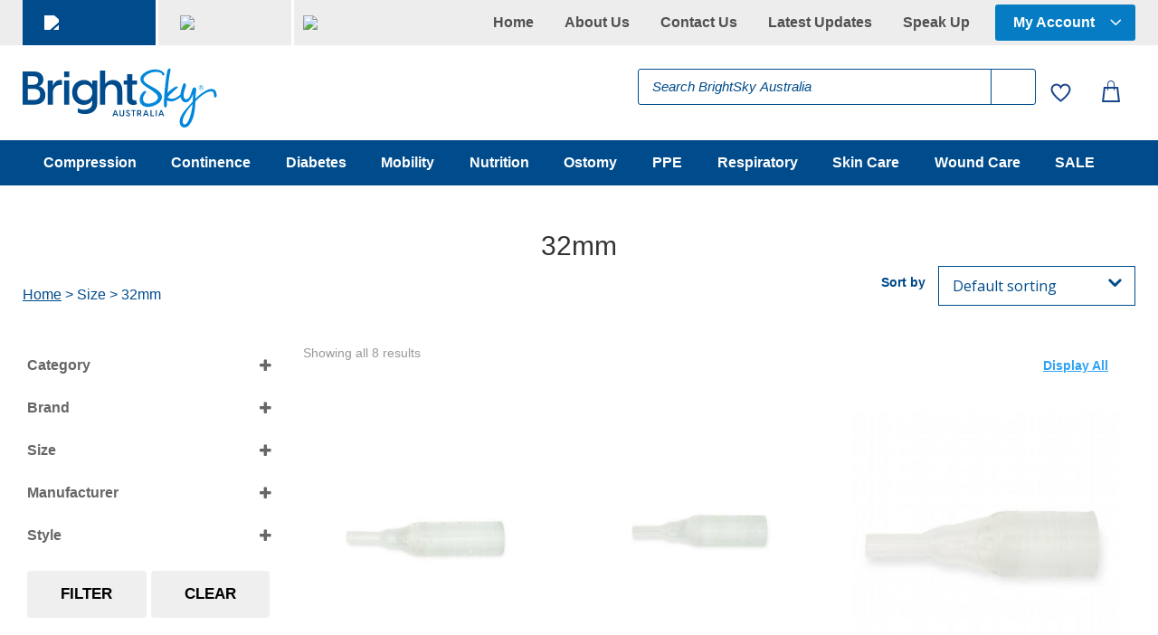

--- FILE ---
content_type: text/html; charset=UTF-8
request_url: https://brightsky.com.au/att-size/32mm/
body_size: 122109
content:
<!DOCTYPE html>
<html lang="en">
<head>
	<meta charset="UTF-8" />
<meta http-equiv="X-UA-Compatible" content="IE=edge">
	<link rel="pingback" href="https://brightsky.com.au/xmlrpc.php" />

	<script type="text/javascript">
		document.documentElement.className = 'js';
	</script>
	
					<script>document.documentElement.className = document.documentElement.className + ' yes-js js_active js'</script>
			<meta name='robots' content='index, follow, max-image-preview:large, max-snippet:-1, max-video-preview:-1' />

<!-- Google Tag Manager for WordPress by gtm4wp.com -->
<script data-cfasync="false" data-pagespeed-no-defer>
	var gtm4wp_datalayer_name = "dataLayer";
	var dataLayer = dataLayer || [];
	const gtm4wp_use_sku_instead = 0;
	const gtm4wp_currency = 'AUD';
	const gtm4wp_product_per_impression = 10;
	const gtm4wp_clear_ecommerce = false;
	const gtm4wp_datalayer_max_timeout = 2000;
</script>
<!-- End Google Tag Manager for WordPress by gtm4wp.com --><script type="text/javascript">
			let jqueryParams=[],jQuery=function(r){return jqueryParams=[...jqueryParams,r],jQuery},$=function(r){return jqueryParams=[...jqueryParams,r],$};window.jQuery=jQuery,window.$=jQuery;let customHeadScripts=!1;jQuery.fn=jQuery.prototype={},$.fn=jQuery.prototype={},jQuery.noConflict=function(r){if(window.jQuery)return jQuery=window.jQuery,$=window.jQuery,customHeadScripts=!0,jQuery.noConflict},jQuery.ready=function(r){jqueryParams=[...jqueryParams,r]},$.ready=function(r){jqueryParams=[...jqueryParams,r]},jQuery.load=function(r){jqueryParams=[...jqueryParams,r]},$.load=function(r){jqueryParams=[...jqueryParams,r]},jQuery.fn.ready=function(r){jqueryParams=[...jqueryParams,r]},$.fn.ready=function(r){jqueryParams=[...jqueryParams,r]};</script>
	<!-- This site is optimized with the Yoast SEO Premium plugin v26.1 (Yoast SEO v26.1.1) - https://yoast.com/wordpress/plugins/seo/ -->
	<title>32mm Archives - BrightSky Australia</title>
<link data-rocket-preload as="style" href="https://fonts.googleapis.com/css?family=Open%20Sans%3A300italic%2C400italic%2C600italic%2C700italic%2C800italic%2C400%2C300%2C600%2C700%2C800&#038;subset=cyrillic%2Ccyrillic-ext%2Cgreek%2Cgreek-ext%2Chebrew%2Clatin%2Clatin-ext%2Cvietnamese&#038;display=swap" rel="preload">
<link href="https://fonts.googleapis.com/css?family=Open%20Sans%3A300italic%2C400italic%2C600italic%2C700italic%2C800italic%2C400%2C300%2C600%2C700%2C800&#038;subset=cyrillic%2Ccyrillic-ext%2Cgreek%2Cgreek-ext%2Chebrew%2Clatin%2Clatin-ext%2Cvietnamese&#038;display=swap" media="print" onload="this.media=&#039;all&#039;" rel="stylesheet">
<noscript><link rel="stylesheet" href="https://fonts.googleapis.com/css?family=Open%20Sans%3A300italic%2C400italic%2C600italic%2C700italic%2C800italic%2C400%2C300%2C600%2C700%2C800&#038;subset=cyrillic%2Ccyrillic-ext%2Cgreek%2Cgreek-ext%2Chebrew%2Clatin%2Clatin-ext%2Cvietnamese&#038;display=swap"></noscript>
	<link rel="canonical" href="https://brightsky.com.au/att-size/32mm/" />
	<meta property="og:locale" content="en_US" />
	<meta property="og:type" content="article" />
	<meta property="og:title" content="32mm Archives" />
	<meta property="og:url" content="https://brightsky.com.au/att-size/32mm/" />
	<meta property="og:site_name" content="BrightSky Australia" />
	<meta name="twitter:card" content="summary_large_image" />
	<script type="application/ld+json" class="yoast-schema-graph">{"@context":"https://schema.org","@graph":[{"@type":"CollectionPage","@id":"https://brightsky.com.au/att-size/32mm/","url":"https://brightsky.com.au/att-size/32mm/","name":"32mm Archives - BrightSky Australia","isPartOf":{"@id":"https://brightsky.com.au/#website"},"primaryImageOfPage":{"@id":"https://brightsky.com.au/att-size/32mm/#primaryimage"},"image":{"@id":"https://brightsky.com.au/att-size/32mm/#primaryimage"},"thumbnailUrl":"https://brightsky.com.au/wp-content/uploads/638972044086148643621035.jpg","breadcrumb":{"@id":"https://brightsky.com.au/att-size/32mm/#breadcrumb"},"inLanguage":"en"},{"@type":"ImageObject","inLanguage":"en","@id":"https://brightsky.com.au/att-size/32mm/#primaryimage","url":"https://brightsky.com.au/wp-content/uploads/638972044086148643621035.jpg","contentUrl":"https://brightsky.com.au/wp-content/uploads/638972044086148643621035.jpg","width":600,"height":600,"caption":"Image of Inview Extra self adhesive Sheath 32mm by Inview - medical product"},{"@type":"BreadcrumbList","@id":"https://brightsky.com.au/att-size/32mm/#breadcrumb","itemListElement":[{"@type":"ListItem","position":1,"name":"Home","item":"https://brightsky.com.au/"},{"@type":"ListItem","position":2,"name":"32mm"}]},{"@type":"WebSite","@id":"https://brightsky.com.au/#website","url":"https://brightsky.com.au/","name":"BrightSky Australia","description":"One-Stop-Shop for Specialist Healthcare Products.","publisher":{"@id":"https://brightsky.com.au/#organization"},"potentialAction":[{"@type":"SearchAction","target":{"@type":"EntryPoint","urlTemplate":"https://brightsky.com.au/?s={search_term_string}"},"query-input":{"@type":"PropertyValueSpecification","valueRequired":true,"valueName":"search_term_string"}}],"inLanguage":"en"},{"@type":"Organization","@id":"https://brightsky.com.au/#organization","name":"BrightSky Australia","url":"https://brightsky.com.au/","logo":{"@type":"ImageObject","inLanguage":"en","@id":"https://brightsky.com.au/#/schema/logo/image/","url":"https://brightsky.com.au/wp-content/uploads/BSA-logo2.jpg","contentUrl":"https://brightsky.com.au/wp-content/uploads/BSA-logo2.jpg","width":400,"height":144,"caption":"BrightSky Australia"},"image":{"@id":"https://brightsky.com.au/#/schema/logo/image/"}}]}</script>
	<!-- / Yoast SEO Premium plugin. -->


<link rel='dns-prefetch' href='//www.googletagmanager.com' />
<link rel='dns-prefetch' href='//fonts.googleapis.com' />
<link href='https://fonts.gstatic.com' crossorigin rel='preconnect' />
<link rel="alternate" type="application/rss+xml" title="BrightSky Australia &raquo; Feed" href="https://brightsky.com.au/feed/" />
<link rel="alternate" type="application/rss+xml" title="BrightSky Australia &raquo; Comments Feed" href="https://brightsky.com.au/comments/feed/" />
<link rel="alternate" type="application/rss+xml" title="BrightSky Australia &raquo; 32mm Size Feed" href="https://brightsky.com.au/att-size/32mm/feed/" />
<meta content="Divi Child Theme v.1.0.0" name="generator"/><link data-minify="1" rel='stylesheet' id='acfwf-wc-cart-block-integration-css' href='https://brightsky.com.au/wp-content/cache/min/1/wp-content/plugins/advanced-coupons-for-woocommerce-free/dist/assets/index-467dde24.css?ver=1769056119' type='text/css' media='all' />
<link data-minify="1" rel='stylesheet' id='acfwf-wc-checkout-block-integration-css' href='https://brightsky.com.au/wp-content/cache/min/1/wp-content/plugins/advanced-coupons-for-woocommerce-free/dist/assets/index-2a7d8588.css?ver=1769056119' type='text/css' media='all' />
<link rel='stylesheet' id='menu-icons-extra-css' href='https://brightsky.com.au/wp-content/plugins/menu-icons/css/extra.min.css?ver=0.13.19' type='text/css' media='all' />
<link rel='stylesheet' id='wp-block-library-css' href='https://brightsky.com.au/wp-includes/css/dist/block-library/style.min.css?ver=6.8.3' type='text/css' media='all' />
<style id='wp-block-library-theme-inline-css' type='text/css'>
.wp-block-audio :where(figcaption){color:#555;font-size:13px;text-align:center}.is-dark-theme .wp-block-audio :where(figcaption){color:#ffffffa6}.wp-block-audio{margin:0 0 1em}.wp-block-code{border:1px solid #ccc;border-radius:4px;font-family:Menlo,Consolas,monaco,monospace;padding:.8em 1em}.wp-block-embed :where(figcaption){color:#555;font-size:13px;text-align:center}.is-dark-theme .wp-block-embed :where(figcaption){color:#ffffffa6}.wp-block-embed{margin:0 0 1em}.blocks-gallery-caption{color:#555;font-size:13px;text-align:center}.is-dark-theme .blocks-gallery-caption{color:#ffffffa6}:root :where(.wp-block-image figcaption){color:#555;font-size:13px;text-align:center}.is-dark-theme :root :where(.wp-block-image figcaption){color:#ffffffa6}.wp-block-image{margin:0 0 1em}.wp-block-pullquote{border-bottom:4px solid;border-top:4px solid;color:currentColor;margin-bottom:1.75em}.wp-block-pullquote cite,.wp-block-pullquote footer,.wp-block-pullquote__citation{color:currentColor;font-size:.8125em;font-style:normal;text-transform:uppercase}.wp-block-quote{border-left:.25em solid;margin:0 0 1.75em;padding-left:1em}.wp-block-quote cite,.wp-block-quote footer{color:currentColor;font-size:.8125em;font-style:normal;position:relative}.wp-block-quote:where(.has-text-align-right){border-left:none;border-right:.25em solid;padding-left:0;padding-right:1em}.wp-block-quote:where(.has-text-align-center){border:none;padding-left:0}.wp-block-quote.is-large,.wp-block-quote.is-style-large,.wp-block-quote:where(.is-style-plain){border:none}.wp-block-search .wp-block-search__label{font-weight:700}.wp-block-search__button{border:1px solid #ccc;padding:.375em .625em}:where(.wp-block-group.has-background){padding:1.25em 2.375em}.wp-block-separator.has-css-opacity{opacity:.4}.wp-block-separator{border:none;border-bottom:2px solid;margin-left:auto;margin-right:auto}.wp-block-separator.has-alpha-channel-opacity{opacity:1}.wp-block-separator:not(.is-style-wide):not(.is-style-dots){width:100px}.wp-block-separator.has-background:not(.is-style-dots){border-bottom:none;height:1px}.wp-block-separator.has-background:not(.is-style-wide):not(.is-style-dots){height:2px}.wp-block-table{margin:0 0 1em}.wp-block-table td,.wp-block-table th{word-break:normal}.wp-block-table :where(figcaption){color:#555;font-size:13px;text-align:center}.is-dark-theme .wp-block-table :where(figcaption){color:#ffffffa6}.wp-block-video :where(figcaption){color:#555;font-size:13px;text-align:center}.is-dark-theme .wp-block-video :where(figcaption){color:#ffffffa6}.wp-block-video{margin:0 0 1em}:root :where(.wp-block-template-part.has-background){margin-bottom:0;margin-top:0;padding:1.25em 2.375em}
</style>
<link data-minify="1" rel='stylesheet' id='acfw-blocks-frontend-css' href='https://brightsky.com.au/wp-content/cache/min/1/wp-content/plugins/advanced-coupons-for-woocommerce-free/css/acfw-blocks-frontend.css?ver=1769056119' type='text/css' media='all' />
<link rel='stylesheet' id='wp-components-css' href='https://brightsky.com.au/wp-includes/css/dist/components/style.min.css?ver=6.8.3' type='text/css' media='all' />
<link rel='stylesheet' id='wp-preferences-css' href='https://brightsky.com.au/wp-includes/css/dist/preferences/style.min.css?ver=6.8.3' type='text/css' media='all' />
<link rel='stylesheet' id='wp-block-editor-css' href='https://brightsky.com.au/wp-includes/css/dist/block-editor/style.min.css?ver=6.8.3' type='text/css' media='all' />
<link data-minify="1" rel='stylesheet' id='popup-maker-block-library-style-css' href='https://brightsky.com.au/wp-content/cache/min/1/wp-content/plugins/popup-maker/dist/packages/block-library-style.css?ver=1769056119' type='text/css' media='all' />
<link data-minify="1" rel='stylesheet' id='jquery-selectBox-css' href='https://brightsky.com.au/wp-content/cache/background-css/1/brightsky.com.au/wp-content/cache/min/1/wp-content/plugins/yith-woocommerce-wishlist/assets/css/jquery.selectBox.css?ver=1769056119&wpr_t=1769539773' type='text/css' media='all' />
<link data-minify="1" rel='stylesheet' id='woocommerce_prettyPhoto_css-css' href='https://brightsky.com.au/wp-content/cache/background-css/1/brightsky.com.au/wp-content/cache/min/1/wp-content/plugins/woocommerce/assets/css/prettyPhoto.css?ver=1769056119&wpr_t=1769539773' type='text/css' media='all' />
<link data-minify="1" rel='stylesheet' id='yith-wcwl-main-css' href='https://brightsky.com.au/wp-content/cache/background-css/1/brightsky.com.au/wp-content/cache/min/1/wp-content/plugins/yith-woocommerce-wishlist/assets/css/style.css?ver=1769056119&wpr_t=1769539773' type='text/css' media='all' />
<style id='yith-wcwl-main-inline-css' type='text/css'>
 :root { --color-add-to-wishlist-background: #333333; --color-add-to-wishlist-text: #FFFFFF; --color-add-to-wishlist-border: #333333; --color-add-to-wishlist-background-hover: #333333; --color-add-to-wishlist-text-hover: #FFFFFF; --color-add-to-wishlist-border-hover: #333333; --rounded-corners-radius: 16px; --color-add-to-cart-background: #333333; --color-add-to-cart-text: #FFFFFF; --color-add-to-cart-border: #333333; --color-add-to-cart-background-hover: #4F4F4F; --color-add-to-cart-text-hover: #FFFFFF; --color-add-to-cart-border-hover: #4F4F4F; --add-to-cart-rounded-corners-radius: 16px; --color-button-style-1-background: #333333; --color-button-style-1-text: #FFFFFF; --color-button-style-1-border: #333333; --color-button-style-1-background-hover: #4F4F4F; --color-button-style-1-text-hover: #FFFFFF; --color-button-style-1-border-hover: #4F4F4F; --color-button-style-2-background: #333333; --color-button-style-2-text: #FFFFFF; --color-button-style-2-border: #333333; --color-button-style-2-background-hover: #4F4F4F; --color-button-style-2-text-hover: #FFFFFF; --color-button-style-2-border-hover: #4F4F4F; --color-wishlist-table-background: #FFFFFF; --color-wishlist-table-text: #6d6c6c; --color-wishlist-table-border: #FFFFFF; --color-headers-background: #F4F4F4; --color-share-button-color: #FFFFFF; --color-share-button-color-hover: #FFFFFF; --color-fb-button-background: #39599E; --color-fb-button-background-hover: #595A5A; --color-tw-button-background: #45AFE2; --color-tw-button-background-hover: #595A5A; --color-pr-button-background: #AB2E31; --color-pr-button-background-hover: #595A5A; --color-em-button-background: #FBB102; --color-em-button-background-hover: #595A5A; --color-wa-button-background: #00A901; --color-wa-button-background-hover: #595A5A; --feedback-duration: 3s } 
 :root { --color-add-to-wishlist-background: #333333; --color-add-to-wishlist-text: #FFFFFF; --color-add-to-wishlist-border: #333333; --color-add-to-wishlist-background-hover: #333333; --color-add-to-wishlist-text-hover: #FFFFFF; --color-add-to-wishlist-border-hover: #333333; --rounded-corners-radius: 16px; --color-add-to-cart-background: #333333; --color-add-to-cart-text: #FFFFFF; --color-add-to-cart-border: #333333; --color-add-to-cart-background-hover: #4F4F4F; --color-add-to-cart-text-hover: #FFFFFF; --color-add-to-cart-border-hover: #4F4F4F; --add-to-cart-rounded-corners-radius: 16px; --color-button-style-1-background: #333333; --color-button-style-1-text: #FFFFFF; --color-button-style-1-border: #333333; --color-button-style-1-background-hover: #4F4F4F; --color-button-style-1-text-hover: #FFFFFF; --color-button-style-1-border-hover: #4F4F4F; --color-button-style-2-background: #333333; --color-button-style-2-text: #FFFFFF; --color-button-style-2-border: #333333; --color-button-style-2-background-hover: #4F4F4F; --color-button-style-2-text-hover: #FFFFFF; --color-button-style-2-border-hover: #4F4F4F; --color-wishlist-table-background: #FFFFFF; --color-wishlist-table-text: #6d6c6c; --color-wishlist-table-border: #FFFFFF; --color-headers-background: #F4F4F4; --color-share-button-color: #FFFFFF; --color-share-button-color-hover: #FFFFFF; --color-fb-button-background: #39599E; --color-fb-button-background-hover: #595A5A; --color-tw-button-background: #45AFE2; --color-tw-button-background-hover: #595A5A; --color-pr-button-background: #AB2E31; --color-pr-button-background-hover: #595A5A; --color-em-button-background: #FBB102; --color-em-button-background-hover: #595A5A; --color-wa-button-background: #00A901; --color-wa-button-background-hover: #595A5A; --feedback-duration: 3s } 
</style>
<style id='filebird-block-filebird-gallery-style-inline-css' type='text/css'>
ul.filebird-block-filebird-gallery{margin:auto!important;padding:0!important;width:100%}ul.filebird-block-filebird-gallery.layout-grid{display:grid;grid-gap:20px;align-items:stretch;grid-template-columns:repeat(var(--columns),1fr);justify-items:stretch}ul.filebird-block-filebird-gallery.layout-grid li img{border:1px solid #ccc;box-shadow:2px 2px 6px 0 rgba(0,0,0,.3);height:100%;max-width:100%;-o-object-fit:cover;object-fit:cover;width:100%}ul.filebird-block-filebird-gallery.layout-masonry{-moz-column-count:var(--columns);-moz-column-gap:var(--space);column-gap:var(--space);-moz-column-width:var(--min-width);columns:var(--min-width) var(--columns);display:block;overflow:auto}ul.filebird-block-filebird-gallery.layout-masonry li{margin-bottom:var(--space)}ul.filebird-block-filebird-gallery li{list-style:none}ul.filebird-block-filebird-gallery li figure{height:100%;margin:0;padding:0;position:relative;width:100%}ul.filebird-block-filebird-gallery li figure figcaption{background:linear-gradient(0deg,rgba(0,0,0,.7),rgba(0,0,0,.3) 70%,transparent);bottom:0;box-sizing:border-box;color:#fff;font-size:.8em;margin:0;max-height:100%;overflow:auto;padding:3em .77em .7em;position:absolute;text-align:center;width:100%;z-index:2}ul.filebird-block-filebird-gallery li figure figcaption a{color:inherit}

</style>
<style id='global-styles-inline-css' type='text/css'>
:root{--wp--preset--aspect-ratio--square: 1;--wp--preset--aspect-ratio--4-3: 4/3;--wp--preset--aspect-ratio--3-4: 3/4;--wp--preset--aspect-ratio--3-2: 3/2;--wp--preset--aspect-ratio--2-3: 2/3;--wp--preset--aspect-ratio--16-9: 16/9;--wp--preset--aspect-ratio--9-16: 9/16;--wp--preset--color--black: #000000;--wp--preset--color--cyan-bluish-gray: #abb8c3;--wp--preset--color--white: #ffffff;--wp--preset--color--pale-pink: #f78da7;--wp--preset--color--vivid-red: #cf2e2e;--wp--preset--color--luminous-vivid-orange: #ff6900;--wp--preset--color--luminous-vivid-amber: #fcb900;--wp--preset--color--light-green-cyan: #7bdcb5;--wp--preset--color--vivid-green-cyan: #00d084;--wp--preset--color--pale-cyan-blue: #8ed1fc;--wp--preset--color--vivid-cyan-blue: #0693e3;--wp--preset--color--vivid-purple: #9b51e0;--wp--preset--gradient--vivid-cyan-blue-to-vivid-purple: linear-gradient(135deg,rgba(6,147,227,1) 0%,rgb(155,81,224) 100%);--wp--preset--gradient--light-green-cyan-to-vivid-green-cyan: linear-gradient(135deg,rgb(122,220,180) 0%,rgb(0,208,130) 100%);--wp--preset--gradient--luminous-vivid-amber-to-luminous-vivid-orange: linear-gradient(135deg,rgba(252,185,0,1) 0%,rgba(255,105,0,1) 100%);--wp--preset--gradient--luminous-vivid-orange-to-vivid-red: linear-gradient(135deg,rgba(255,105,0,1) 0%,rgb(207,46,46) 100%);--wp--preset--gradient--very-light-gray-to-cyan-bluish-gray: linear-gradient(135deg,rgb(238,238,238) 0%,rgb(169,184,195) 100%);--wp--preset--gradient--cool-to-warm-spectrum: linear-gradient(135deg,rgb(74,234,220) 0%,rgb(151,120,209) 20%,rgb(207,42,186) 40%,rgb(238,44,130) 60%,rgb(251,105,98) 80%,rgb(254,248,76) 100%);--wp--preset--gradient--blush-light-purple: linear-gradient(135deg,rgb(255,206,236) 0%,rgb(152,150,240) 100%);--wp--preset--gradient--blush-bordeaux: linear-gradient(135deg,rgb(254,205,165) 0%,rgb(254,45,45) 50%,rgb(107,0,62) 100%);--wp--preset--gradient--luminous-dusk: linear-gradient(135deg,rgb(255,203,112) 0%,rgb(199,81,192) 50%,rgb(65,88,208) 100%);--wp--preset--gradient--pale-ocean: linear-gradient(135deg,rgb(255,245,203) 0%,rgb(182,227,212) 50%,rgb(51,167,181) 100%);--wp--preset--gradient--electric-grass: linear-gradient(135deg,rgb(202,248,128) 0%,rgb(113,206,126) 100%);--wp--preset--gradient--midnight: linear-gradient(135deg,rgb(2,3,129) 0%,rgb(40,116,252) 100%);--wp--preset--font-size--small: 13px;--wp--preset--font-size--medium: 20px;--wp--preset--font-size--large: 36px;--wp--preset--font-size--x-large: 42px;--wp--preset--spacing--20: 0.44rem;--wp--preset--spacing--30: 0.67rem;--wp--preset--spacing--40: 1rem;--wp--preset--spacing--50: 1.5rem;--wp--preset--spacing--60: 2.25rem;--wp--preset--spacing--70: 3.38rem;--wp--preset--spacing--80: 5.06rem;--wp--preset--shadow--natural: 6px 6px 9px rgba(0, 0, 0, 0.2);--wp--preset--shadow--deep: 12px 12px 50px rgba(0, 0, 0, 0.4);--wp--preset--shadow--sharp: 6px 6px 0px rgba(0, 0, 0, 0.2);--wp--preset--shadow--outlined: 6px 6px 0px -3px rgba(255, 255, 255, 1), 6px 6px rgba(0, 0, 0, 1);--wp--preset--shadow--crisp: 6px 6px 0px rgba(0, 0, 0, 1);}:root { --wp--style--global--content-size: 823px;--wp--style--global--wide-size: 1080px; }:where(body) { margin: 0; }.wp-site-blocks > .alignleft { float: left; margin-right: 2em; }.wp-site-blocks > .alignright { float: right; margin-left: 2em; }.wp-site-blocks > .aligncenter { justify-content: center; margin-left: auto; margin-right: auto; }:where(.is-layout-flex){gap: 0.5em;}:where(.is-layout-grid){gap: 0.5em;}.is-layout-flow > .alignleft{float: left;margin-inline-start: 0;margin-inline-end: 2em;}.is-layout-flow > .alignright{float: right;margin-inline-start: 2em;margin-inline-end: 0;}.is-layout-flow > .aligncenter{margin-left: auto !important;margin-right: auto !important;}.is-layout-constrained > .alignleft{float: left;margin-inline-start: 0;margin-inline-end: 2em;}.is-layout-constrained > .alignright{float: right;margin-inline-start: 2em;margin-inline-end: 0;}.is-layout-constrained > .aligncenter{margin-left: auto !important;margin-right: auto !important;}.is-layout-constrained > :where(:not(.alignleft):not(.alignright):not(.alignfull)){max-width: var(--wp--style--global--content-size);margin-left: auto !important;margin-right: auto !important;}.is-layout-constrained > .alignwide{max-width: var(--wp--style--global--wide-size);}body .is-layout-flex{display: flex;}.is-layout-flex{flex-wrap: wrap;align-items: center;}.is-layout-flex > :is(*, div){margin: 0;}body .is-layout-grid{display: grid;}.is-layout-grid > :is(*, div){margin: 0;}body{padding-top: 0px;padding-right: 0px;padding-bottom: 0px;padding-left: 0px;}:root :where(.wp-element-button, .wp-block-button__link){background-color: #32373c;border-width: 0;color: #fff;font-family: inherit;font-size: inherit;line-height: inherit;padding: calc(0.667em + 2px) calc(1.333em + 2px);text-decoration: none;}.has-black-color{color: var(--wp--preset--color--black) !important;}.has-cyan-bluish-gray-color{color: var(--wp--preset--color--cyan-bluish-gray) !important;}.has-white-color{color: var(--wp--preset--color--white) !important;}.has-pale-pink-color{color: var(--wp--preset--color--pale-pink) !important;}.has-vivid-red-color{color: var(--wp--preset--color--vivid-red) !important;}.has-luminous-vivid-orange-color{color: var(--wp--preset--color--luminous-vivid-orange) !important;}.has-luminous-vivid-amber-color{color: var(--wp--preset--color--luminous-vivid-amber) !important;}.has-light-green-cyan-color{color: var(--wp--preset--color--light-green-cyan) !important;}.has-vivid-green-cyan-color{color: var(--wp--preset--color--vivid-green-cyan) !important;}.has-pale-cyan-blue-color{color: var(--wp--preset--color--pale-cyan-blue) !important;}.has-vivid-cyan-blue-color{color: var(--wp--preset--color--vivid-cyan-blue) !important;}.has-vivid-purple-color{color: var(--wp--preset--color--vivid-purple) !important;}.has-black-background-color{background-color: var(--wp--preset--color--black) !important;}.has-cyan-bluish-gray-background-color{background-color: var(--wp--preset--color--cyan-bluish-gray) !important;}.has-white-background-color{background-color: var(--wp--preset--color--white) !important;}.has-pale-pink-background-color{background-color: var(--wp--preset--color--pale-pink) !important;}.has-vivid-red-background-color{background-color: var(--wp--preset--color--vivid-red) !important;}.has-luminous-vivid-orange-background-color{background-color: var(--wp--preset--color--luminous-vivid-orange) !important;}.has-luminous-vivid-amber-background-color{background-color: var(--wp--preset--color--luminous-vivid-amber) !important;}.has-light-green-cyan-background-color{background-color: var(--wp--preset--color--light-green-cyan) !important;}.has-vivid-green-cyan-background-color{background-color: var(--wp--preset--color--vivid-green-cyan) !important;}.has-pale-cyan-blue-background-color{background-color: var(--wp--preset--color--pale-cyan-blue) !important;}.has-vivid-cyan-blue-background-color{background-color: var(--wp--preset--color--vivid-cyan-blue) !important;}.has-vivid-purple-background-color{background-color: var(--wp--preset--color--vivid-purple) !important;}.has-black-border-color{border-color: var(--wp--preset--color--black) !important;}.has-cyan-bluish-gray-border-color{border-color: var(--wp--preset--color--cyan-bluish-gray) !important;}.has-white-border-color{border-color: var(--wp--preset--color--white) !important;}.has-pale-pink-border-color{border-color: var(--wp--preset--color--pale-pink) !important;}.has-vivid-red-border-color{border-color: var(--wp--preset--color--vivid-red) !important;}.has-luminous-vivid-orange-border-color{border-color: var(--wp--preset--color--luminous-vivid-orange) !important;}.has-luminous-vivid-amber-border-color{border-color: var(--wp--preset--color--luminous-vivid-amber) !important;}.has-light-green-cyan-border-color{border-color: var(--wp--preset--color--light-green-cyan) !important;}.has-vivid-green-cyan-border-color{border-color: var(--wp--preset--color--vivid-green-cyan) !important;}.has-pale-cyan-blue-border-color{border-color: var(--wp--preset--color--pale-cyan-blue) !important;}.has-vivid-cyan-blue-border-color{border-color: var(--wp--preset--color--vivid-cyan-blue) !important;}.has-vivid-purple-border-color{border-color: var(--wp--preset--color--vivid-purple) !important;}.has-vivid-cyan-blue-to-vivid-purple-gradient-background{background: var(--wp--preset--gradient--vivid-cyan-blue-to-vivid-purple) !important;}.has-light-green-cyan-to-vivid-green-cyan-gradient-background{background: var(--wp--preset--gradient--light-green-cyan-to-vivid-green-cyan) !important;}.has-luminous-vivid-amber-to-luminous-vivid-orange-gradient-background{background: var(--wp--preset--gradient--luminous-vivid-amber-to-luminous-vivid-orange) !important;}.has-luminous-vivid-orange-to-vivid-red-gradient-background{background: var(--wp--preset--gradient--luminous-vivid-orange-to-vivid-red) !important;}.has-very-light-gray-to-cyan-bluish-gray-gradient-background{background: var(--wp--preset--gradient--very-light-gray-to-cyan-bluish-gray) !important;}.has-cool-to-warm-spectrum-gradient-background{background: var(--wp--preset--gradient--cool-to-warm-spectrum) !important;}.has-blush-light-purple-gradient-background{background: var(--wp--preset--gradient--blush-light-purple) !important;}.has-blush-bordeaux-gradient-background{background: var(--wp--preset--gradient--blush-bordeaux) !important;}.has-luminous-dusk-gradient-background{background: var(--wp--preset--gradient--luminous-dusk) !important;}.has-pale-ocean-gradient-background{background: var(--wp--preset--gradient--pale-ocean) !important;}.has-electric-grass-gradient-background{background: var(--wp--preset--gradient--electric-grass) !important;}.has-midnight-gradient-background{background: var(--wp--preset--gradient--midnight) !important;}.has-small-font-size{font-size: var(--wp--preset--font-size--small) !important;}.has-medium-font-size{font-size: var(--wp--preset--font-size--medium) !important;}.has-large-font-size{font-size: var(--wp--preset--font-size--large) !important;}.has-x-large-font-size{font-size: var(--wp--preset--font-size--x-large) !important;}
:where(.wp-block-post-template.is-layout-flex){gap: 1.25em;}:where(.wp-block-post-template.is-layout-grid){gap: 1.25em;}
:where(.wp-block-columns.is-layout-flex){gap: 2em;}:where(.wp-block-columns.is-layout-grid){gap: 2em;}
:root :where(.wp-block-pullquote){font-size: 1.5em;line-height: 1.6;}
</style>
<link rel='stylesheet' id='wcpb-product-badges-public-css' href='https://brightsky.com.au/wp-content/plugins/wcpb-product-badges/assets/css/public.min.css?ver=3.4.0' type='text/css' media='all' />
<link data-minify="1" rel='stylesheet' id='woocommerce-layout-css' href='https://brightsky.com.au/wp-content/cache/min/1/wp-content/plugins/woocommerce/assets/css/woocommerce-layout.css?ver=1769056119' type='text/css' media='all' />
<link data-minify="1" rel='stylesheet' id='woocommerce-smallscreen-css' href='https://brightsky.com.au/wp-content/cache/min/1/wp-content/plugins/woocommerce/assets/css/woocommerce-smallscreen.css?ver=1769056119' type='text/css' media='only screen and (max-width: 768px)' />
<link data-minify="1" rel='stylesheet' id='woocommerce-general-css' href='https://brightsky.com.au/wp-content/cache/background-css/1/brightsky.com.au/wp-content/cache/min/1/wp-content/plugins/woocommerce/assets/css/woocommerce.css?ver=1769056119&wpr_t=1769539773' type='text/css' media='all' />
<style id='woocommerce-inline-inline-css' type='text/css'>
.woocommerce form .form-row .required { visibility: visible; }
</style>
<link data-minify="1" rel='stylesheet' id='contact-form-7-css' href='https://brightsky.com.au/wp-content/cache/min/1/wp-content/plugins/contact-form-7/includes/css/styles.css?ver=1769056119' type='text/css' media='all' />
<link data-minify="1" rel='stylesheet' id='wpcf7-redirect-script-frontend-css' href='https://brightsky.com.au/wp-content/cache/min/1/wp-content/plugins/wpcf7-redirect/build/assets/frontend-script.css?ver=1769056119' type='text/css' media='all' />
<link rel='stylesheet' id='wt-import-export-for-woo-css' href='https://brightsky.com.au/wp-content/plugins/wt-import-export-for-woo/public/css/wt-import-export-for-woo-public.css?ver=1.1.3' type='text/css' media='all' />
<link data-minify="1" rel='stylesheet' id='wpos-slick-style-css' href='https://brightsky.com.au/wp-content/cache/background-css/1/brightsky.com.au/wp-content/cache/min/1/wp-content/plugins/woo-product-slider-and-carousel-with-category/assets/css/slick.css?ver=1769056119&wpr_t=1769539773' type='text/css' media='all' />
<link data-minify="1" rel='stylesheet' id='wcpscwc-public-style-css' href='https://brightsky.com.au/wp-content/cache/background-css/1/brightsky.com.au/wp-content/cache/min/1/wp-content/plugins/woo-product-slider-and-carousel-with-category/assets/css/wcpscwc-public.css?ver=1769056119&wpr_t=1769539773' type='text/css' media='all' />
<link data-minify="1" rel='stylesheet' id='wpcsa-frontend-css' href='https://brightsky.com.au/wp-content/cache/background-css/1/brightsky.com.au/wp-content/cache/min/1/wp-content/plugins/wpc-shop-as-customer/assets/css/frontend.css?ver=1769056119&wpr_t=1769539773' type='text/css' media='all' />
<link rel='stylesheet' id='dgwt-wcas-style-css' href='https://brightsky.com.au/wp-content/cache/background-css/1/brightsky.com.au/wp-content/plugins/ajax-search-for-woocommerce-premium/assets/css/style.min.css?ver=1.30.1&wpr_t=1769539773' type='text/css' media='all' />

<link data-minify="1" rel='stylesheet' id='wcss-icons-css' href='https://brightsky.com.au/wp-content/cache/min/1/wp-content/plugins/woocommerce-cart-share-and-save/assets/css/wcss-icons.css?ver=1769056119' type='text/css' media='all' />
<link data-minify="1" rel='stylesheet' id='wcss-style-css' href='https://brightsky.com.au/wp-content/cache/min/1/wp-content/plugins/woocommerce-cart-share-and-save/assets/css/wcss-public.css?ver=1769056119' type='text/css' media='all' />
<style id='wcss-style-inline-css' type='text/css'>
.wcss-popup--bg-color { 
            background-color: #ffffff;
        }.wcss-popup--text-color { 
            color: #333333;
        }.wcss-btn { 
            background-color: #ffffff !important; 
            color: #333333 !important;
        }
</style>
<link data-minify="1" rel='stylesheet' id='popup-maker-site-css' href='https://brightsky.com.au/wp-content/cache/min/1/wp-content/uploads/pum/pum-site-styles.css?ver=1769056119' type='text/css' media='all' />
<link data-minify="1" rel='stylesheet' id='wqpmb-style-css' href='https://brightsky.com.au/wp-content/cache/min/1/wp-content/plugins/wc-quantity-plus-minus-button/assets/css/style.css?ver=1769056120' type='text/css' media='all' />
<link rel='stylesheet' id='um_modal-css' href='https://brightsky.com.au/wp-content/cache/background-css/1/brightsky.com.au/wp-content/plugins/ultimate-member/assets/css/um-modal.min.css?ver=2.10.6&wpr_t=1769539773' type='text/css' media='all' />
<link rel='stylesheet' id='um_ui-css' href='https://brightsky.com.au/wp-content/cache/background-css/1/brightsky.com.au/wp-content/plugins/ultimate-member/assets/libs/jquery-ui/jquery-ui.min.css?ver=1.13.2&wpr_t=1769539773' type='text/css' media='all' />
<link rel='stylesheet' id='um_tipsy-css' href='https://brightsky.com.au/wp-content/plugins/ultimate-member/assets/libs/tipsy/tipsy.min.css?ver=1.0.0a' type='text/css' media='all' />
<link data-minify="1" rel='stylesheet' id='um_raty-css' href='https://brightsky.com.au/wp-content/cache/min/1/wp-content/plugins/ultimate-member/assets/libs/raty/um-raty.min.css?ver=1769056120' type='text/css' media='all' />
<link rel='stylesheet' id='select2-css' href='https://brightsky.com.au/wp-content/plugins/ultimate-member/assets/libs/select2/select2.min.css?ver=4.0.13' type='text/css' media='all' />
<link rel='stylesheet' id='um_fileupload-css' href='https://brightsky.com.au/wp-content/plugins/ultimate-member/assets/css/um-fileupload.min.css?ver=2.10.6' type='text/css' media='all' />
<link rel='stylesheet' id='um_confirm-css' href='https://brightsky.com.au/wp-content/plugins/ultimate-member/assets/libs/um-confirm/um-confirm.min.css?ver=1.0' type='text/css' media='all' />
<link rel='stylesheet' id='um_datetime-css' href='https://brightsky.com.au/wp-content/plugins/ultimate-member/assets/libs/pickadate/default.min.css?ver=3.6.2' type='text/css' media='all' />
<link rel='stylesheet' id='um_datetime_date-css' href='https://brightsky.com.au/wp-content/plugins/ultimate-member/assets/libs/pickadate/default.date.min.css?ver=3.6.2' type='text/css' media='all' />
<link rel='stylesheet' id='um_datetime_time-css' href='https://brightsky.com.au/wp-content/plugins/ultimate-member/assets/libs/pickadate/default.time.min.css?ver=3.6.2' type='text/css' media='all' />
<link data-minify="1" rel='stylesheet' id='um_fonticons_ii-css' href='https://brightsky.com.au/wp-content/cache/min/1/wp-content/plugins/ultimate-member/assets/libs/legacy/fonticons/fonticons-ii.min.css?ver=1769056120' type='text/css' media='all' />
<link data-minify="1" rel='stylesheet' id='um_fonticons_fa-css' href='https://brightsky.com.au/wp-content/cache/min/1/wp-content/plugins/ultimate-member/assets/libs/legacy/fonticons/fonticons-fa.min.css?ver=1769056120' type='text/css' media='all' />
<link data-minify="1" rel='stylesheet' id='um_fontawesome-css' href='https://brightsky.com.au/wp-content/cache/min/1/wp-content/plugins/ultimate-member/assets/css/um-fontawesome.min.css?ver=1769056120' type='text/css' media='all' />
<link rel='stylesheet' id='um_common-css' href='https://brightsky.com.au/wp-content/plugins/ultimate-member/assets/css/common.min.css?ver=2.10.6' type='text/css' media='all' />
<link rel='stylesheet' id='um_responsive-css' href='https://brightsky.com.au/wp-content/plugins/ultimate-member/assets/css/um-responsive.min.css?ver=2.10.6' type='text/css' media='all' />
<link rel='stylesheet' id='um_styles-css' href='https://brightsky.com.au/wp-content/cache/background-css/1/brightsky.com.au/wp-content/plugins/ultimate-member/assets/css/um-styles.min.css?ver=2.10.6&wpr_t=1769539773' type='text/css' media='all' />
<link rel='stylesheet' id='um_crop-css' href='https://brightsky.com.au/wp-content/plugins/ultimate-member/assets/libs/cropper/cropper.min.css?ver=1.6.1' type='text/css' media='all' />
<link rel='stylesheet' id='um_profile-css' href='https://brightsky.com.au/wp-content/cache/background-css/1/brightsky.com.au/wp-content/plugins/ultimate-member/assets/css/um-profile.min.css?ver=2.10.6&wpr_t=1769539773' type='text/css' media='all' />
<link rel='stylesheet' id='um_account-css' href='https://brightsky.com.au/wp-content/plugins/ultimate-member/assets/css/um-account.min.css?ver=2.10.6' type='text/css' media='all' />
<link rel='stylesheet' id='um_misc-css' href='https://brightsky.com.au/wp-content/plugins/ultimate-member/assets/css/um-misc.min.css?ver=2.10.6' type='text/css' media='all' />
<link rel='stylesheet' id='um_default_css-css' href='https://brightsky.com.au/wp-content/plugins/ultimate-member/assets/css/um-old-default.min.css?ver=2.10.6' type='text/css' media='all' />
<link data-minify="1" rel='stylesheet' id='divi-style-parent-css' href='https://brightsky.com.au/wp-content/cache/background-css/1/brightsky.com.au/wp-content/cache/min/1/wp-content/themes/Divi/style-static-cpt.min.css?ver=1769056127&wpr_t=1769539773' type='text/css' media='all' />
<link data-minify="1" rel='stylesheet' id='divi-style-pum-css' href='https://brightsky.com.au/wp-content/cache/background-css/1/brightsky.com.au/wp-content/cache/min/1/wp-content/themes/Divi-Child-Theme/style.css?ver=1769056120&wpr_t=1769539773' type='text/css' media='all' />
<script id="woocommerce-google-analytics-integration-gtag-js-after">
/* Google Analytics for WooCommerce (gtag.js) */
					window.dataLayer = window.dataLayer || [];
					function gtag(){dataLayer.push(arguments);}
					// Set up default consent state.
					for ( const mode of [{"analytics_storage":"denied","ad_storage":"denied","ad_user_data":"denied","ad_personalization":"denied","region":["AT","BE","BG","HR","CY","CZ","DK","EE","FI","FR","DE","GR","HU","IS","IE","IT","LV","LI","LT","LU","MT","NL","NO","PL","PT","RO","SK","SI","ES","SE","GB","CH"]}] || [] ) {
						gtag( "consent", "default", { "wait_for_update": 500, ...mode } );
					}
					gtag("js", new Date());
					gtag("set", "developer_id.dOGY3NW", true);
					gtag("config", "G-KNGMXW1QV6", {"track_404":true,"allow_google_signals":true,"logged_in":false,"linker":{"domains":[],"allow_incoming":false},"custom_map":{"dimension1":"logged_in"}});
</script>
<script src="https://brightsky.com.au/wp-includes/js/jquery/jquery.min.js?ver=3.7.1" id="jquery-core-js"></script>
<script src="https://brightsky.com.au/wp-includes/js/jquery/jquery-migrate.min.js?ver=3.4.1" id="jquery-migrate-js"></script>
<script id="jquery-js-after">
jqueryParams.length&&$.each(jqueryParams,function(e,r){if("function"==typeof r){var n=String(r);n.replace("$","jQuery");var a=new Function("return "+n)();$(document).ready(a)}});
</script>
<script src="https://brightsky.com.au/wp-includes/js/dist/hooks.min.js?ver=4d63a3d491d11ffd8ac6" id="wp-hooks-js"></script>
<script id="say-what-js-js-extra">
var say_what_data = {"replacements":{"woocommerce|Product %s|Product Attribute":"%s"}};
</script>
<script data-minify="1" src="https://brightsky.com.au/wp-content/cache/min/1/wp-content/plugins/say-what/assets/build/frontend.js?ver=1769056120" id="say-what-js-js"></script>
<script id="cartbounty-pro-js-extra">
var cartbounty_co = {"save_custom_fields":"1","checkout_fields":"#email, #billing_email, #billing-country, #billing_country, #billing-first_name, #billing_first_name, #billing-last_name, #billing_last_name, #billing-company, #billing_company, #billing-address_1, #billing_address_1, #billing-address_2, #billing_address_2, #billing-city, #billing_city, #billing-state, #billing_state, #billing-postcode, #billing_postcode, #billing-phone, #billing_phone, #shipping-country, #shipping_country, #shipping-first_name, #shipping_first_name, #shipping-last_name, #shipping_last_name, #shipping-company, #shipping_company, #shipping-address_1, #shipping_address_1, #shipping-address_2, #shipping_address_2, #shipping-city, #shipping_city, #shipping-state, #shipping_state, #shipping-postcode, #shipping_postcode, #shipping-phone, #checkbox-control-1, #ship-to-different-address-checkbox, #checkbox-control-0, #createaccount, #checkbox-control-2, #order-notes textarea, #order_comments","custom_email_selectors":".cartbounty-pro-custom-email-field, .login #username, .wpforms-container input[type=\"email\"], .sgpb-form input[type=\"email\"], .pum-container input[type=\"email\"], .nf-form-cont input[type=\"email\"], .wpcf7 input[type=\"email\"], .fluentform input[type=\"email\"], .sib_signup_form input[type=\"email\"], .mailpoet_form input[type=\"email\"], .tnp input[type=\"email\"], .om-element input[type=\"email\"], .om-holder input[type=\"email\"], .poptin-popup input[type=\"email\"], .gform_wrapper input[type=\"email\"], .paoc-popup input[type=\"email\"], .ays-pb-form input[type=\"email\"], .hustle-form input[type=\"email\"], .et_pb_section input[type=\"email\"], .brave_form_form input[type=\"email\"], .ppsPopupShell input[type=\"email\"], .xoo-el-container input[type=\"email\"], .xoo-el-container input[name=\"xoo-el-username\"]","custom_phone_selectors":".cartbounty-pro-custom-phone-field, .wpforms-container input[type=\"tel\"], .sgpb-form input[type=\"tel\"], .nf-form-cont input[type=\"tel\"], .wpcf7 input[type=\"tel\"], .fluentform input[type=\"tel\"], .om-element input[type=\"tel\"], .om-holder input[type=\"tel\"], .poptin-popup input[type=\"tel\"], .gform_wrapper input[type=\"tel\"], .paoc-popup input[type=\"tel\"], .ays-pb-form input[type=\"tel\"], .hustle-form input[name=\"phone\"], .et_pb_section input[type=\"tel\"], .xoo-el-container input[type=\"tel\"]","custom_button_selectors":".cartbounty-pro-add-to-cart, .add_to_cart_button, .ajax_add_to_cart, .single_add_to_cart_button, .yith-wfbt-submit-button","consent_field":"","email_validation":"^[^\\s@]+@[^\\s@]+\\.[^\\s@]{2,}$","phone_validation":"^[+0-9\\s]\\s?\\d[0-9\\s-.]{6,30}$","is_user_logged_in":"","recaptcha_enabled":"","recaptcha_site_key":"","language":"en","nonce":"06fbbe4541","ajaxurl":"https:\/\/brightsky.com.au\/wp-admin\/admin-ajax.php"};
</script>
<script data-minify="1" src="https://brightsky.com.au/wp-content/cache/min/1/wp-content/plugins/woo-save-abandoned-carts-pro/public/js/cartbounty-pro-public.js?ver=1769056120" id="cartbounty-pro-js"></script>
<script src="https://brightsky.com.au/wp-content/plugins/woocommerce/assets/js/jquery-blockui/jquery.blockUI.min.js?ver=2.7.0-wc.10.4.2" id="wc-jquery-blockui-js" defer data-wp-strategy="defer"></script>
<script id="wc-add-to-cart-js-extra">
var wc_add_to_cart_params = {"ajax_url":"\/wp-admin\/admin-ajax.php","wc_ajax_url":"\/?wc-ajax=%%endpoint%%","i18n_view_cart":"View cart","cart_url":"https:\/\/brightsky.com.au\/shopping-cart\/","is_cart":"","cart_redirect_after_add":"no"};
</script>
<script src="https://brightsky.com.au/wp-content/plugins/woocommerce/assets/js/frontend/add-to-cart.min.js?ver=10.4.2" id="wc-add-to-cart-js" defer data-wp-strategy="defer"></script>
<script src="https://brightsky.com.au/wp-content/plugins/woocommerce/assets/js/js-cookie/js.cookie.min.js?ver=2.1.4-wc.10.4.2" id="wc-js-cookie-js" defer data-wp-strategy="defer"></script>
<script id="woocommerce-js-extra">
var woocommerce_params = {"ajax_url":"\/wp-admin\/admin-ajax.php","wc_ajax_url":"\/?wc-ajax=%%endpoint%%","i18n_password_show":"Show password","i18n_password_hide":"Hide password"};
</script>
<script src="https://brightsky.com.au/wp-content/plugins/woocommerce/assets/js/frontend/woocommerce.min.js?ver=10.4.2" id="woocommerce-js" defer data-wp-strategy="defer"></script>
<script src="https://brightsky.com.au/wp-content/plugins/ultimate-member/assets/js/um-gdpr.min.js?ver=2.10.6" id="um-gdpr-js"></script>
<link rel="https://api.w.org/" href="https://brightsky.com.au/wp-json/" /><link rel="EditURI" type="application/rsd+xml" title="RSD" href="https://brightsky.com.au/xmlrpc.php?rsd" />
<meta name="generator" content="WordPress 6.8.3" />
<meta name="generator" content="WooCommerce 10.4.2" />
<meta name="generator" content="Site Kit by Google 1.170.0" />
<!-- Google Tag Manager for WordPress by gtm4wp.com -->
<!-- GTM Container placement set to footer -->
<script data-cfasync="false" data-pagespeed-no-defer>
	var dataLayer_content = {"pagePostType":"product","pagePostType2":"tax-product","pageCategory":[],"cartContent":{"totals":{"applied_coupons":[],"discount_total":0,"subtotal":0,"total":0},"items":[]}};
	dataLayer.push( dataLayer_content );
</script>
<script data-cfasync="false" data-pagespeed-no-defer>
(function(w,d,s,l,i){w[l]=w[l]||[];w[l].push({'gtm.start':
new Date().getTime(),event:'gtm.js'});var f=d.getElementsByTagName(s)[0],
j=d.createElement(s),dl=l!='dataLayer'?'&l='+l:'';j.async=true;j.src=
'//www.googletagmanager.com/gtm.js?id='+i+dl;f.parentNode.insertBefore(j,f);
})(window,document,'script','dataLayer','GTM-5T49VGV');
</script>
<script data-cfasync="false" data-pagespeed-no-defer>
(function(w,d,s,l,i){w[l]=w[l]||[];w[l].push({'gtm.start':
new Date().getTime(),event:'gtm.js'});var f=d.getElementsByTagName(s)[0],
j=d.createElement(s),dl=l!='dataLayer'?'&l='+l:'';j.async=true;j.src=
'//www.googletagmanager.com/gtm.js?id='+i+dl;f.parentNode.insertBefore(j,f);
})(window,document,'script','dataLayer','GTM-WKFQ3KBQ');
</script>
<!-- End Google Tag Manager for WordPress by gtm4wp.com -->		<style>
			.dgwt-wcas-ico-magnifier,.dgwt-wcas-ico-magnifier-handler{max-width:20px}.dgwt-wcas-search-wrapp{max-width:600px}.dgwt-wcas-search-wrapp .dgwt-wcas-sf-wrapp input[type=search].dgwt-wcas-search-input,.dgwt-wcas-search-wrapp .dgwt-wcas-sf-wrapp input[type=search].dgwt-wcas-search-input:hover,.dgwt-wcas-search-wrapp .dgwt-wcas-sf-wrapp input[type=search].dgwt-wcas-search-input:focus{background-color:#fff;color:#004b8b;border-color:#004b8b}.dgwt-wcas-sf-wrapp input[type=search].dgwt-wcas-search-input::placeholder{color:#004b8b;opacity:.3}.dgwt-wcas-sf-wrapp input[type=search].dgwt-wcas-search-input::-webkit-input-placeholder{color:#004b8b;opacity:.3}.dgwt-wcas-sf-wrapp input[type=search].dgwt-wcas-search-input:-moz-placeholder{color:#004b8b;opacity:.3}.dgwt-wcas-sf-wrapp input[type=search].dgwt-wcas-search-input::-moz-placeholder{color:#004b8b;opacity:.3}.dgwt-wcas-sf-wrapp input[type=search].dgwt-wcas-search-input:-ms-input-placeholder{color:#004b8b}.dgwt-wcas-no-submit.dgwt-wcas-search-wrapp .dgwt-wcas-ico-magnifier path,.dgwt-wcas-search-wrapp .dgwt-wcas-close path{fill:#004b8b}.dgwt-wcas-loader-circular-path{stroke:#004b8b}.dgwt-wcas-preloader{opacity:.6}.dgwt-wcas-search-wrapp .dgwt-wcas-sf-wrapp .dgwt-wcas-search-submit::before{border-color:transparent #004b8b}.dgwt-wcas-search-wrapp .dgwt-wcas-sf-wrapp .dgwt-wcas-search-submit:hover::before,.dgwt-wcas-search-wrapp .dgwt-wcas-sf-wrapp .dgwt-wcas-search-submit:focus::before{border-right-color:#004b8b}.dgwt-wcas-search-wrapp .dgwt-wcas-sf-wrapp .dgwt-wcas-search-submit,.dgwt-wcas-om-bar .dgwt-wcas-om-return{background-color:#004b8b;color:#fff}.dgwt-wcas-search-wrapp .dgwt-wcas-ico-magnifier,.dgwt-wcas-search-wrapp .dgwt-wcas-sf-wrapp .dgwt-wcas-search-submit svg path,.dgwt-wcas-om-bar .dgwt-wcas-om-return svg path{fill:#fff}		</style>
			<style>
		#wcas-divi-search {
			display: none !important;
		}

		/* Custom header */
		.et_pb_menu__search .dgwt-wcas-search-wrapp {
			max-width: none;
		}

		/* Header style: Default, Centered Inline Logo */
		.et_header_style_split .et_search_form_container .dgwt-wcas-search-wrapp,
		.et_header_style_left .et_search_form_container .dgwt-wcas-search-wrapp {
			max-width: 400px;
			top: 0;
			bottom: 0;
			right: 45px;
			position: absolute;
			z-index: 1000;
			width: 100%;
		}

		.et_header_style_split .et_search_form_container .dgwt-wcas-close:not(.dgwt-wcas-inner-preloader),
		.et_header_style_left .et_search_form_container .dgwt-wcas-close:not(.dgwt-wcas-inner-preloader) {
			background-image: none;
		}

		.et_header_style_split .et_search_form_container span.et_close_search_field,
		.et_header_style_left .et_search_form_container span.et_close_search_field {
			right: 5px;
		}

		.et_header_style_split .et_search_form_container .js-dgwt-wcas-mobile-overlay-enabled .dgwt-wcas-search-form,
		.et_header_style_left .et_search_form_container .js-dgwt-wcas-mobile-overlay-enabled .dgwt-wcas-search-form {
			max-width: 100% !important;
		}

		.et_header_style_split .dgwt-wcas-overlay-mobile .dgwt-wcas-search-form,
		.et_header_style_left .dgwt-wcas-overlay-mobile .dgwt-wcas-search-form {
			max-width: 100% !important;
		}

		.dgwt-wcas-overlay-mobile .dgwt-wcas-search-wrapp-mobile {
			top: 0 !important;
		}

		/* Header style: Centered */
		.et_header_style_centered .et_search_form_container .dgwt-wcas-search-wrapp {
			bottom: 20px;
			position: absolute;
		}

		.et_header_style_centered .et_search_form_container .dgwt-wcas-preloader {
			right: 20px;
		}

		.et_header_style_centered .et_search_form_container .dgwt-wcas-close:not(.dgwt-wcas-inner-preloader) {
			background-image: none;
		}

		.et_header_style_centered .et_search_form_container span.et_close_search_field {
			right: 5px;
		}

		/* Header style: Slide in, Fullscreen */
		.et_header_style_fullscreen .et_slide_in_menu_container .dgwt-wcas-search-wrapp,
		.et_header_style_slide .et_slide_in_menu_container .dgwt-wcas-search-wrapp {
			margin-top: 15px;
		}

		.et_header_style_fullscreen .et_slide_in_menu_container .dgwt-wcas-search-wrapp {
			width: 400px;
		}

		.et_header_style_fullscreen .et_slide_in_menu_container .dgwt-wcas-search-input,
		.et_header_style_slide .et_slide_in_menu_container .dgwt-wcas-search-input {
			color: #444;
		}

		@media (max-width: 500px) {
			.et_header_style_fullscreen .et_slide_in_menu_container .dgwt-wcas-search-wrapp {
				width: 100%;
			}

			.et_header_style_slide .et_slide_in_menu_container .dgwt-wcas-search-wrapp {
				width: 100%;
				min-width: 150px;
			}
		}

		/* Full width nav */
		@media (min-width: 981px) {
			.et_fullwidth_nav .et_search_form_container .dgwt-wcas-search-wrapp {
				right: 40px;
			}

			.et_fullwidth_nav .et_search_form_container .dgwt-wcas-preloader {
				right: 0;
			}
		}

		/* Vertical nav */
		@media (min-width: 981px) {
			.et_vertical_nav #main-header .et_search_form_container {
				margin: 0 20px;
			}

			.et_vertical_nav .dgwt-wcas-search-wrapp {
				min-width: 100px;
				bottom: 0 !important;
				position: relative !important;
			}

			.et_vertical_nav .et_search_form_container span.et_close_search_field {
				right: 5px;
			}

			.et_vertical_nav .et_search_form_container .dgwt-wcas-close:not(.dgwt-wcas-inner-preloader) {
				background-image: none;
			}

			.et_vertical_nav .et_search_form_container .dgwt-wcas-preloader {
				right: 5px;
			}
		}
	</style>
	<meta name="viewport" content="width=device-width, initial-scale=1.0, maximum-scale=1.0, user-scalable=0" />	<noscript><style>.woocommerce-product-gallery{ opacity: 1 !important; }</style></noscript>
	<script>document.addEventListener('DOMContentLoaded', function() {
    if (window.location.pathname.includes('/product-category/sale-2/')) {
        var newDiv = document.createElement('div');
        newDiv.className = 'et_pb_text_inner';
        newDiv.innerHTML = '<h2 style="text-align: center; display: inline; color: red;">Available while stocks last!</h2>';

        var targetDiv = document.querySelector('.et_pb_row_1_tb_body .et_pb_column_2_tb_body .et_pb_text_inner');
        if (targetDiv) {
            targetDiv.appendChild(newDiv);
        }
    }
});
</script><script>
jQuery(document).ready(function($) {
    // Wait for the document to be fully loaded
    $(window).on('load', function() {
        // Find all sale products
        var saleProducts = $('.product.type-product');

        // Loop through each sale product
        saleProducts.each(function() {
            // Find the "Original Price" div within this product
            var originalPriceDiv = $(this).find('.original-price');

            // Find the "Product #" div within this product
            var skuInfoDiv = $(this).find('.sku_info');

            // Move the "Original Price" div after the "Product #" div
            skuInfoDiv.after(originalPriceDiv);
        });
    });
});
</script>
<script>

		
	$(document).ready(function(){
		$( ".um label" ).append('<span class="um-op">(optional)</span>');
		$( "p.meta .woocommerce-review__author" ).remove();
		
		 $('#order_review h6, #order_review .coupon-container, #order_review #payment, #order_review #ppc-button').wrapAll('<div class="payment-container"></div>');
		$('#order_review h6, #order_review .coupon-container').wrapAll('<div class="woocommerce-coupon-form"></div>');

	});

</script><link rel="modulepreload" href="https://brightsky.com.au/wp-content/plugins/advanced-coupons-for-woocommerce-free/dist/common/NoticesPlugin.4b31c3cc.js"  /><link rel="modulepreload" href="https://brightsky.com.au/wp-content/plugins/advanced-coupons-for-woocommerce/dist/common/NoticesPlugin.cbb0e416.js"  /><link rel="modulepreload" href="https://brightsky.com.au/wp-content/plugins/advanced-coupons-for-woocommerce-free/dist/common/NoticesPlugin.4b31c3cc.js"  /><link rel="modulepreload" href="https://brightsky.com.au/wp-content/plugins/advanced-coupons-for-woocommerce/dist/common/NoticesPlugin.cbb0e416.js"  /><link rel="icon" href="https://brightsky.com.au/wp-content/uploads/BrightSkyIcon.png" sizes="32x32" />
<link rel="icon" href="https://brightsky.com.au/wp-content/uploads/BrightSkyIcon.png" sizes="192x192" />
<link rel="apple-touch-icon" href="https://brightsky.com.au/wp-content/uploads/BrightSkyIcon.png" />
<meta name="msapplication-TileImage" content="https://brightsky.com.au/wp-content/uploads/BrightSkyIcon.png" />
<link rel="stylesheet" id="et-divi-customizer-cpt-global-cached-inline-styles" href="https://brightsky.com.au/wp-content/et-cache/global/et-divi-customizer-cpt-global.min.css?ver=1768952122" /><link rel="stylesheet" id="et-divi-customizer-global-cached-inline-styles" href="https://brightsky.com.au/wp-content/et-cache/global/et-divi-customizer-global.min.css?ver=1768952118" /><noscript><style id="rocket-lazyload-nojs-css">.rll-youtube-player, [data-lazy-src]{display:none !important;}</style></noscript><style id="wpr-lazyload-bg-container"></style><style id="wpr-lazyload-bg-exclusion"></style>
<noscript>
<style id="wpr-lazyload-bg-nostyle">.selectBox-dropdown .selectBox-arrow{--wpr-bg-5122bc75-7729-4c67-b850-163a0514ea52: url('https://brightsky.com.au/wp-content/plugins/yith-woocommerce-wishlist/assets/images/jquery.selectBox-arrow.gif');}div.pp_woocommerce .pp_loaderIcon::before{--wpr-bg-be4f3865-8a42-4d74-b592-b3b64fc39e48: url('https://brightsky.com.au/wp-content/plugins/woocommerce/assets/images/icons/loader.svg');}.selectBox-dropdown .selectBox-arrow{--wpr-bg-77816260-a8a7-49c9-85a3-d94b59c288d4: url('https://brightsky.com.au/wp-content/plugins/yith-woocommerce-wishlist/assets/images/jquery.selectBox-arrow.png');}.selectBox-dropdown.selectBox-menuShowing .selectBox-arrow{--wpr-bg-8b9efae8-ab3b-41fb-b95e-1a13104f1c69: url('https://brightsky.com.au/wp-content/plugins/yith-woocommerce-wishlist/assets/images/jquery.selectBox-arrow.png');}.woocommerce .blockUI.blockOverlay::before{--wpr-bg-7211a96a-c37a-48cd-be33-7e30af84e063: url('https://brightsky.com.au/wp-content/plugins/woocommerce/assets/images/icons/loader.svg');}.woocommerce .loader::before{--wpr-bg-666485f4-35f8-4a3d-8747-ac34c1ebe896: url('https://brightsky.com.au/wp-content/plugins/woocommerce/assets/images/icons/loader.svg');}#add_payment_method #payment div.payment_box .wc-credit-card-form-card-cvc.visa,#add_payment_method #payment div.payment_box .wc-credit-card-form-card-expiry.visa,#add_payment_method #payment div.payment_box .wc-credit-card-form-card-number.visa,.woocommerce-cart #payment div.payment_box .wc-credit-card-form-card-cvc.visa,.woocommerce-cart #payment div.payment_box .wc-credit-card-form-card-expiry.visa,.woocommerce-cart #payment div.payment_box .wc-credit-card-form-card-number.visa,.woocommerce-checkout #payment div.payment_box .wc-credit-card-form-card-cvc.visa,.woocommerce-checkout #payment div.payment_box .wc-credit-card-form-card-expiry.visa,.woocommerce-checkout #payment div.payment_box .wc-credit-card-form-card-number.visa{--wpr-bg-781511f8-2f0a-44b1-a030-bfb66c0441bb: url('https://brightsky.com.au/wp-content/plugins/woocommerce/assets/images/icons/credit-cards/visa.svg');}#add_payment_method #payment div.payment_box .wc-credit-card-form-card-cvc.mastercard,#add_payment_method #payment div.payment_box .wc-credit-card-form-card-expiry.mastercard,#add_payment_method #payment div.payment_box .wc-credit-card-form-card-number.mastercard,.woocommerce-cart #payment div.payment_box .wc-credit-card-form-card-cvc.mastercard,.woocommerce-cart #payment div.payment_box .wc-credit-card-form-card-expiry.mastercard,.woocommerce-cart #payment div.payment_box .wc-credit-card-form-card-number.mastercard,.woocommerce-checkout #payment div.payment_box .wc-credit-card-form-card-cvc.mastercard,.woocommerce-checkout #payment div.payment_box .wc-credit-card-form-card-expiry.mastercard,.woocommerce-checkout #payment div.payment_box .wc-credit-card-form-card-number.mastercard{--wpr-bg-87c73d22-30e8-4a10-ab76-d326db1d74e7: url('https://brightsky.com.au/wp-content/plugins/woocommerce/assets/images/icons/credit-cards/mastercard.svg');}#add_payment_method #payment div.payment_box .wc-credit-card-form-card-cvc.laser,#add_payment_method #payment div.payment_box .wc-credit-card-form-card-expiry.laser,#add_payment_method #payment div.payment_box .wc-credit-card-form-card-number.laser,.woocommerce-cart #payment div.payment_box .wc-credit-card-form-card-cvc.laser,.woocommerce-cart #payment div.payment_box .wc-credit-card-form-card-expiry.laser,.woocommerce-cart #payment div.payment_box .wc-credit-card-form-card-number.laser,.woocommerce-checkout #payment div.payment_box .wc-credit-card-form-card-cvc.laser,.woocommerce-checkout #payment div.payment_box .wc-credit-card-form-card-expiry.laser,.woocommerce-checkout #payment div.payment_box .wc-credit-card-form-card-number.laser{--wpr-bg-cd40f4cc-7685-4afb-a2fd-a957a0e4b4aa: url('https://brightsky.com.au/wp-content/plugins/woocommerce/assets/images/icons/credit-cards/laser.svg');}#add_payment_method #payment div.payment_box .wc-credit-card-form-card-cvc.dinersclub,#add_payment_method #payment div.payment_box .wc-credit-card-form-card-expiry.dinersclub,#add_payment_method #payment div.payment_box .wc-credit-card-form-card-number.dinersclub,.woocommerce-cart #payment div.payment_box .wc-credit-card-form-card-cvc.dinersclub,.woocommerce-cart #payment div.payment_box .wc-credit-card-form-card-expiry.dinersclub,.woocommerce-cart #payment div.payment_box .wc-credit-card-form-card-number.dinersclub,.woocommerce-checkout #payment div.payment_box .wc-credit-card-form-card-cvc.dinersclub,.woocommerce-checkout #payment div.payment_box .wc-credit-card-form-card-expiry.dinersclub,.woocommerce-checkout #payment div.payment_box .wc-credit-card-form-card-number.dinersclub{--wpr-bg-594b8ef3-9b18-42fb-bd52-e76774903dde: url('https://brightsky.com.au/wp-content/plugins/woocommerce/assets/images/icons/credit-cards/diners.svg');}#add_payment_method #payment div.payment_box .wc-credit-card-form-card-cvc.maestro,#add_payment_method #payment div.payment_box .wc-credit-card-form-card-expiry.maestro,#add_payment_method #payment div.payment_box .wc-credit-card-form-card-number.maestro,.woocommerce-cart #payment div.payment_box .wc-credit-card-form-card-cvc.maestro,.woocommerce-cart #payment div.payment_box .wc-credit-card-form-card-expiry.maestro,.woocommerce-cart #payment div.payment_box .wc-credit-card-form-card-number.maestro,.woocommerce-checkout #payment div.payment_box .wc-credit-card-form-card-cvc.maestro,.woocommerce-checkout #payment div.payment_box .wc-credit-card-form-card-expiry.maestro,.woocommerce-checkout #payment div.payment_box .wc-credit-card-form-card-number.maestro{--wpr-bg-da91bb25-3c85-4c5e-8523-4c7c89e30683: url('https://brightsky.com.au/wp-content/plugins/woocommerce/assets/images/icons/credit-cards/maestro.svg');}#add_payment_method #payment div.payment_box .wc-credit-card-form-card-cvc.jcb,#add_payment_method #payment div.payment_box .wc-credit-card-form-card-expiry.jcb,#add_payment_method #payment div.payment_box .wc-credit-card-form-card-number.jcb,.woocommerce-cart #payment div.payment_box .wc-credit-card-form-card-cvc.jcb,.woocommerce-cart #payment div.payment_box .wc-credit-card-form-card-expiry.jcb,.woocommerce-cart #payment div.payment_box .wc-credit-card-form-card-number.jcb,.woocommerce-checkout #payment div.payment_box .wc-credit-card-form-card-cvc.jcb,.woocommerce-checkout #payment div.payment_box .wc-credit-card-form-card-expiry.jcb,.woocommerce-checkout #payment div.payment_box .wc-credit-card-form-card-number.jcb{--wpr-bg-e44b7245-d5c8-45ef-8e99-d5a1602be9ea: url('https://brightsky.com.au/wp-content/plugins/woocommerce/assets/images/icons/credit-cards/jcb.svg');}#add_payment_method #payment div.payment_box .wc-credit-card-form-card-cvc.amex,#add_payment_method #payment div.payment_box .wc-credit-card-form-card-expiry.amex,#add_payment_method #payment div.payment_box .wc-credit-card-form-card-number.amex,.woocommerce-cart #payment div.payment_box .wc-credit-card-form-card-cvc.amex,.woocommerce-cart #payment div.payment_box .wc-credit-card-form-card-expiry.amex,.woocommerce-cart #payment div.payment_box .wc-credit-card-form-card-number.amex,.woocommerce-checkout #payment div.payment_box .wc-credit-card-form-card-cvc.amex,.woocommerce-checkout #payment div.payment_box .wc-credit-card-form-card-expiry.amex,.woocommerce-checkout #payment div.payment_box .wc-credit-card-form-card-number.amex{--wpr-bg-b1f3febe-99a4-4137-a40c-5fe98c3144d4: url('https://brightsky.com.au/wp-content/plugins/woocommerce/assets/images/icons/credit-cards/amex.svg');}#add_payment_method #payment div.payment_box .wc-credit-card-form-card-cvc.discover,#add_payment_method #payment div.payment_box .wc-credit-card-form-card-expiry.discover,#add_payment_method #payment div.payment_box .wc-credit-card-form-card-number.discover,.woocommerce-cart #payment div.payment_box .wc-credit-card-form-card-cvc.discover,.woocommerce-cart #payment div.payment_box .wc-credit-card-form-card-expiry.discover,.woocommerce-cart #payment div.payment_box .wc-credit-card-form-card-number.discover,.woocommerce-checkout #payment div.payment_box .wc-credit-card-form-card-cvc.discover,.woocommerce-checkout #payment div.payment_box .wc-credit-card-form-card-expiry.discover,.woocommerce-checkout #payment div.payment_box .wc-credit-card-form-card-number.discover{--wpr-bg-ad7bd096-e24d-424a-ad0b-0288023af653: url('https://brightsky.com.au/wp-content/plugins/woocommerce/assets/images/icons/credit-cards/discover.svg');}.slick-loading .slick-list{--wpr-bg-3317904b-c071-43fe-aa96-8bc6f6535164: url('https://brightsky.com.au/wp-content/plugins/woo-product-slider-and-carousel-with-category/assets/images/ajax-loader.gif');}.wcpscwc-product-slider button.slick-next{--wpr-bg-a211452f-b5de-4891-9354-a27763f35320: url('https://brightsky.com.au/wp-content/plugins/woo-product-slider-and-carousel-with-category/assets/images/arrow-right.png');}.wcpscwc-product-slider button.slick-prev{--wpr-bg-64f745d9-b04f-4796-8bf8-569a1bc5ca04: url('https://brightsky.com.au/wp-content/plugins/woo-product-slider-and-carousel-with-category/assets/images/arrow-left.png');}.wpcsa-search-close{--wpr-bg-5bffbe09-e553-4dd1-b3c0-f3d23eec7015: url('https://brightsky.com.au/wp-content/plugins/wpc-shop-as-customer/assets/images/close.svg');}.dgwt-wcas-inner-preloader{--wpr-bg-3fd6892e-08ab-491d-8ad5-13b115dce108: url('https://brightsky.com.au/wp-content/plugins/ajax-search-for-woocommerce-premium/assets/img/preloader.gif');}.um-popup.loading{--wpr-bg-75a74583-59e0-42cc-9960-fe067b95e311: url('https://brightsky.com.au/wp-content/plugins/ultimate-member/assets/img/loading.gif');}.um-modal.loading .um-modal-body{--wpr-bg-9d823e41-9fd4-4a0a-b91b-63372ff6e326: url('https://brightsky.com.au/wp-content/plugins/ultimate-member/assets/img/loading.gif');}.um .ui-icon,.um .ui-widget-content .ui-icon{--wpr-bg-c0d8a35a-507b-4710-9d10-4a7426f56e13: url('https://brightsky.com.au/wp-content/plugins/ultimate-member/assets/libs/jquery-ui/images/ui-icons_444444_256x240.png');}.um .ui-widget-header .ui-icon{--wpr-bg-375673ac-f9b7-450a-b6a7-446db7d9d426: url('https://brightsky.com.au/wp-content/plugins/ultimate-member/assets/libs/jquery-ui/images/ui-icons_444444_256x240.png');}.um .ui-state-hover .ui-icon,.um .ui-state-focus .ui-icon,.um .ui-button:hover .ui-icon,.um .ui-button:focus .ui-icon{--wpr-bg-fb2795f7-3767-4f1c-901a-f23b422b881c: url('https://brightsky.com.au/wp-content/plugins/ultimate-member/assets/libs/jquery-ui/images/ui-icons_555555_256x240.png');}.um .ui-state-active .ui-icon,.um .ui-button:active .ui-icon{--wpr-bg-e63a672a-4c00-4957-8c82-4e9b1afe06ba: url('https://brightsky.com.au/wp-content/plugins/ultimate-member/assets/libs/jquery-ui/images/ui-icons_ffffff_256x240.png');}.um .ui-state-highlight .ui-icon,.um .ui-button .ui-state-highlight.ui-icon{--wpr-bg-e908717c-e67d-44a8-ae6f-c534a68e6f66: url('https://brightsky.com.au/wp-content/plugins/ultimate-member/assets/libs/jquery-ui/images/ui-icons_777620_256x240.png');}.um .ui-state-error .ui-icon,.um .ui-state-error-text .ui-icon{--wpr-bg-7a48b945-8104-4fbf-be67-ce5c1d6169b4: url('https://brightsky.com.au/wp-content/plugins/ultimate-member/assets/libs/jquery-ui/images/ui-icons_cc0000_256x240.png');}.um .ui-button .ui-icon{--wpr-bg-374f3fe5-0ebb-43e8-b57d-2c4accbd0cbf: url('https://brightsky.com.au/wp-content/plugins/ultimate-member/assets/libs/jquery-ui/images/ui-icons_777777_256x240.png');}.um-form .um-field .um-field-area input.um-searching-username{--wpr-bg-036107bd-ac37-43c3-8c9e-1164fcc0f123: url('https://brightsky.com.au/wp-content/plugins/ultimate-member/assets/img/loading.gif');}.um-load-items.loading{--wpr-bg-b4f2fd8a-2fd9-41b8-a180-7cabcb42080d: url('https://brightsky.com.au/wp-content/plugins/ultimate-member/assets/img/loading-dots.gif');}.et-db #et-boc .et-l .et_pb_preload:before{--wpr-bg-2e42f581-6bac-478b-b0e9-a008f72ec1a8: url('https://brightsky.com.au/wp-content/themes/Divi/includes/builder/styles/images/preloader.gif');}.et-db #et-boc .et-l .et_subscribe_loader{--wpr-bg-1c271256-a2d5-446b-b04e-bf8cab7aed8b: url('https://brightsky.com.au/wp-content/themes/Divi/includes/builder/styles/images/subscribe-loader.gif');}#et-boc .aws-container .aws-search-form .aws-form-btn:before{--wpr-bg-bae9606b-1988-46b8-93ce-bc6c952292ce: url('https://brightsky.com.au/wp-content/uploads/search_icon.svg');}.et-db #et-boc .et-l #mid-header .desktop-search .et_pb_searchsubmit{--wpr-bg-9978b805-1085-4ccc-bbe5-845af6961252: url('https://brightsky.com.au/wp-content/uploads/search_icon.svg');}.et-db #et-boc .et-l #mid-header .et_pb_menu__icon.et_pb_menu__cart-button{--wpr-bg-bb065d58-28d8-4365-9d3c-35e3caf99a93: url('https://brightsky.com.au/wp-content/uploads/2022/02/store_icon.png');}.et-db #et-boc .et-l #mid-header .et_pb_menu__icon.et_pb_menu__search-button{--wpr-bg-eabf4ada-30cc-46e5-b0c8-eb9b68d79beb: url('https://brightsky.com.au/wp-content/uploads/search_icon.svg');}.woocommerce-js #et-boc #main-content ul.products li.product .onsale:after,.woocommerce #et-boc #main-content ul.products li.product .onsale:after,.woocommerce-js span.onsale:after,.woocommerce span.onsale:after{--wpr-bg-43cbf549-bf23-4d0d-a51d-f3f76da31eb5: url('https://brightsky.com.au/wp-admin/images/badge-footer-sale.svg');}ul.benefits li:nth-child(1):before{--wpr-bg-962cd64d-82f6-4acc-90a1-c27fce37df39: url('https://brightsky.com.au/wp-content/uploads/benefit_1.png');}ul.benefits li:nth-child(2):before{--wpr-bg-c9259d2b-aa9d-4014-8e8b-16ce73653c5a: url('https://brightsky.com.au/wp-content/uploads/benefit_2.png');}ul.benefits li:nth-child(3):before{--wpr-bg-706ddbc3-00da-4c8f-8c4b-00b0cec9e155: url('https://brightsky.com.au/wp-content/uploads/benefit_3.png');}.um.um-account .wcss-saved-cart-table td a:last-child{--wpr-bg-72006128-e3b7-4ea0-8b5c-3f2ffb71650f: url('https://brightsky.com.au/wp-content/uploads/delete_icon.png');}p.bulk-price:before{--wpr-bg-9c58e89a-2abc-4ac7-920e-1cdd9ea2b0ac: url('https://brightsky.com.au/wp-content/uploads/bulk-tag.png');}.woocommerce-js .product-remove a.remove{--wpr-bg-22895330-90c5-4cd8-afa8-bd0bc1b8e86b: url('https://brightsky.com.au/wp-content/uploads/delete_icon.png');}#mid-header button.dgwt-wcas-search-submit:before{--wpr-bg-80a82f7d-fa04-47ce-9f74-5ff0de848e1c: url('https://brightsky.com.au/wp-content/uploads/search_icon.svg');}.woocommerce-js #et-boc #main-content ul.products li.product .onsale.new:after,.woocommerce #et-boc #main-content ul.products li.product .onsale.new:after,.woocommerce-js span.onsale.new:after,.woocommerce span.onsale.new:after{--wpr-bg-f08283bf-a2f9-4b35-8620-25c9e34a48b2: url('https://brightsky.com.au/wp-admin/images/badge-footer-new.svg');}.um-form .um-field .um-field-area .um-validate-not-matched{--wpr-bg-8780fc38-49f4-4ec9-8b19-a7d7a0ad5831: url('https://brightsky.com.au/wp-admin/images/password-doesnt-match.jpg');}.ui-state-active,.ui-widget-content .ui-state-active,.ui-widget-header .ui-state-active{--wpr-bg-c7be0f63-421e-4d89-bff4-e77cc60441c7: url('https://brightsky.com.au/wp-content/plugins/woo-product-filter/css/images/ui-bg_inset-soft_15_121212_1x100.png');}.ui-state-highlight,.ui-widget-content .ui-state-highlight,.ui-widget-header .ui-state-highlight{--wpr-bg-c012d0dc-54a1-4cf9-b78d-be46e1dc8788: url('https://brightsky.com.au/wp-content/plugins/woo-product-filter/css/images/ui-bg_highlight-hard_55_555555_1x100.png');}.ui-state-error,.ui-widget-content .ui-state-error,.ui-widget-header .ui-state-error{--wpr-bg-7b36cc79-efa1-490d-b943-5947272d4c4f: url('https://brightsky.com.au/wp-content/plugins/woo-product-filter/css/images/ui-bg_glass_95_fef1ec_1x400.png');}.ui-widget-overlay{--wpr-bg-d215d9b8-e1e8-43c2-9f79-29d71e4312cc: url('https://brightsky.com.au/wp-content/plugins/woo-product-filter/css/images/ui-bg_flat_0_aaaaaa_40x100.png');}.ui-widget-shadow{--wpr-bg-5702d98d-10dd-4ea3-8c26-ad5105f03f98: url('https://brightsky.com.au/wp-content/plugins/woo-product-filter/css/images/ui-bg_flat_0_aaaaaa_40x100.png');}.ui-state-active .ui-icon{--wpr-bg-3334f56d-be85-4a46-9673-e10b47e61d8f: url('https://brightsky.com.au/wp-content/plugins/woo-product-filter/css/images/ui-icons_f29a00_256x240.png');}.ui-state-highlight .ui-icon{--wpr-bg-2667fa41-a515-45fa-b5fe-b948b15bb3db: url('https://brightsky.com.au/wp-content/plugins/woo-product-filter/css/images/ui-icons_aaaaaa_256x240.png');}.ui-state-error .ui-icon,.ui-state-error-text .ui-icon{--wpr-bg-029acfec-fcbc-4368-a216-b153ac8c5449: url('https://brightsky.com.au/wp-content/plugins/woo-product-filter/css/images/ui-icons_cd0a0a_256x240.png');}.ui-state-active,.ui-widget-content .ui-state-active,.ui-widget-header .ui-state-active{--wpr-bg-ab56ddab-34d2-4ddc-8578-44569f728984: url('https://brightsky.com.au/wp-content/plugins/woo-product-filter/css/images/ui-bg_inset-soft_15_121212_1x100.png');}.ui-state-highlight,.ui-widget-content .ui-state-highlight,.ui-widget-header .ui-state-highlight{--wpr-bg-0b8507a3-5fb8-4dd0-a483-c99e407f9f27: url('https://brightsky.com.au/wp-content/plugins/woo-product-filter/css/images/ui-bg_highlight-hard_55_555555_1x100.png');}.ui-state-error,.ui-widget-content .ui-state-error,.ui-widget-header .ui-state-error{--wpr-bg-642d9e12-d03e-4373-be6c-4a2e4fa47078: url('https://brightsky.com.au/wp-content/plugins/woo-product-filter/css/images/ui-bg_glass_95_fef1ec_1x400.png');}.ui-widget-overlay{--wpr-bg-b0ab6e88-9ab9-43b8-87af-8907376f6743: url('https://brightsky.com.au/wp-content/plugins/woo-product-filter/css/images/ui-bg_flat_0_aaaaaa_40x100.png');}.ui-widget-shadow{--wpr-bg-e9089446-8794-41cf-830d-e92ed9b79234: url('https://brightsky.com.au/wp-content/plugins/woo-product-filter/css/images/ui-bg_flat_0_aaaaaa_40x100.png');}.ui-state-active .ui-icon{--wpr-bg-bee4d41f-8fa2-4e9b-831f-d887c08c09e6: url('https://brightsky.com.au/wp-content/plugins/woo-product-filter/css/images/ui-icons_f29a00_256x240.png');}.ui-state-highlight .ui-icon{--wpr-bg-290976e4-3d84-4489-bbcf-71c10c291be1: url('https://brightsky.com.au/wp-content/plugins/woo-product-filter/css/images/ui-icons_aaaaaa_256x240.png');}.ui-state-error .ui-icon,.ui-state-error-text .ui-icon{--wpr-bg-6cd65ea8-c14c-4706-83ea-53d2fb24c282: url('https://brightsky.com.au/wp-content/plugins/woo-product-filter/css/images/ui-icons_cd0a0a_256x240.png');}label::before{--wpr-bg-8398488d-c1d2-443c-8efd-ae7a796d254a: url('https://brightsky.com.au/wp-content/plugins/woo-product-filter/img/tick.png');}.wpfFilterWrapper[data-filter-type="wpfPriceRange"] .wpfCheckbox input:checked{--wpr-bg-c86e345a-21bd-442d-a92f-f6e581877f04: url('https://brightsky.com.au/wp-content/plugins/woo-product-filter/img/tick.png');}</style>
</noscript>
<script type="application/javascript">const rocket_pairs = [{"selector":".selectBox-dropdown .selectBox-arrow","style":".selectBox-dropdown .selectBox-arrow{--wpr-bg-5122bc75-7729-4c67-b850-163a0514ea52: url('https:\/\/brightsky.com.au\/wp-content\/plugins\/yith-woocommerce-wishlist\/assets\/images\/jquery.selectBox-arrow.gif');}","hash":"5122bc75-7729-4c67-b850-163a0514ea52","url":"https:\/\/brightsky.com.au\/wp-content\/plugins\/yith-woocommerce-wishlist\/assets\/images\/jquery.selectBox-arrow.gif"},{"selector":"div.pp_woocommerce .pp_loaderIcon","style":"div.pp_woocommerce .pp_loaderIcon::before{--wpr-bg-be4f3865-8a42-4d74-b592-b3b64fc39e48: url('https:\/\/brightsky.com.au\/wp-content\/plugins\/woocommerce\/assets\/images\/icons\/loader.svg');}","hash":"be4f3865-8a42-4d74-b592-b3b64fc39e48","url":"https:\/\/brightsky.com.au\/wp-content\/plugins\/woocommerce\/assets\/images\/icons\/loader.svg"},{"selector":".selectBox-dropdown .selectBox-arrow","style":".selectBox-dropdown .selectBox-arrow{--wpr-bg-77816260-a8a7-49c9-85a3-d94b59c288d4: url('https:\/\/brightsky.com.au\/wp-content\/plugins\/yith-woocommerce-wishlist\/assets\/images\/jquery.selectBox-arrow.png');}","hash":"77816260-a8a7-49c9-85a3-d94b59c288d4","url":"https:\/\/brightsky.com.au\/wp-content\/plugins\/yith-woocommerce-wishlist\/assets\/images\/jquery.selectBox-arrow.png"},{"selector":".selectBox-dropdown.selectBox-menuShowing .selectBox-arrow","style":".selectBox-dropdown.selectBox-menuShowing .selectBox-arrow{--wpr-bg-8b9efae8-ab3b-41fb-b95e-1a13104f1c69: url('https:\/\/brightsky.com.au\/wp-content\/plugins\/yith-woocommerce-wishlist\/assets\/images\/jquery.selectBox-arrow.png');}","hash":"8b9efae8-ab3b-41fb-b95e-1a13104f1c69","url":"https:\/\/brightsky.com.au\/wp-content\/plugins\/yith-woocommerce-wishlist\/assets\/images\/jquery.selectBox-arrow.png"},{"selector":".woocommerce .blockUI.blockOverlay","style":".woocommerce .blockUI.blockOverlay::before{--wpr-bg-7211a96a-c37a-48cd-be33-7e30af84e063: url('https:\/\/brightsky.com.au\/wp-content\/plugins\/woocommerce\/assets\/images\/icons\/loader.svg');}","hash":"7211a96a-c37a-48cd-be33-7e30af84e063","url":"https:\/\/brightsky.com.au\/wp-content\/plugins\/woocommerce\/assets\/images\/icons\/loader.svg"},{"selector":".woocommerce .loader","style":".woocommerce .loader::before{--wpr-bg-666485f4-35f8-4a3d-8747-ac34c1ebe896: url('https:\/\/brightsky.com.au\/wp-content\/plugins\/woocommerce\/assets\/images\/icons\/loader.svg');}","hash":"666485f4-35f8-4a3d-8747-ac34c1ebe896","url":"https:\/\/brightsky.com.au\/wp-content\/plugins\/woocommerce\/assets\/images\/icons\/loader.svg"},{"selector":"#add_payment_method #payment div.payment_box .wc-credit-card-form-card-cvc.visa,#add_payment_method #payment div.payment_box .wc-credit-card-form-card-expiry.visa,#add_payment_method #payment div.payment_box .wc-credit-card-form-card-number.visa,.woocommerce-cart #payment div.payment_box .wc-credit-card-form-card-cvc.visa,.woocommerce-cart #payment div.payment_box .wc-credit-card-form-card-expiry.visa,.woocommerce-cart #payment div.payment_box .wc-credit-card-form-card-number.visa,.woocommerce-checkout #payment div.payment_box .wc-credit-card-form-card-cvc.visa,.woocommerce-checkout #payment div.payment_box .wc-credit-card-form-card-expiry.visa,.woocommerce-checkout #payment div.payment_box .wc-credit-card-form-card-number.visa","style":"#add_payment_method #payment div.payment_box .wc-credit-card-form-card-cvc.visa,#add_payment_method #payment div.payment_box .wc-credit-card-form-card-expiry.visa,#add_payment_method #payment div.payment_box .wc-credit-card-form-card-number.visa,.woocommerce-cart #payment div.payment_box .wc-credit-card-form-card-cvc.visa,.woocommerce-cart #payment div.payment_box .wc-credit-card-form-card-expiry.visa,.woocommerce-cart #payment div.payment_box .wc-credit-card-form-card-number.visa,.woocommerce-checkout #payment div.payment_box .wc-credit-card-form-card-cvc.visa,.woocommerce-checkout #payment div.payment_box .wc-credit-card-form-card-expiry.visa,.woocommerce-checkout #payment div.payment_box .wc-credit-card-form-card-number.visa{--wpr-bg-781511f8-2f0a-44b1-a030-bfb66c0441bb: url('https:\/\/brightsky.com.au\/wp-content\/plugins\/woocommerce\/assets\/images\/icons\/credit-cards\/visa.svg');}","hash":"781511f8-2f0a-44b1-a030-bfb66c0441bb","url":"https:\/\/brightsky.com.au\/wp-content\/plugins\/woocommerce\/assets\/images\/icons\/credit-cards\/visa.svg"},{"selector":"#add_payment_method #payment div.payment_box .wc-credit-card-form-card-cvc.mastercard,#add_payment_method #payment div.payment_box .wc-credit-card-form-card-expiry.mastercard,#add_payment_method #payment div.payment_box .wc-credit-card-form-card-number.mastercard,.woocommerce-cart #payment div.payment_box .wc-credit-card-form-card-cvc.mastercard,.woocommerce-cart #payment div.payment_box .wc-credit-card-form-card-expiry.mastercard,.woocommerce-cart #payment div.payment_box .wc-credit-card-form-card-number.mastercard,.woocommerce-checkout #payment div.payment_box .wc-credit-card-form-card-cvc.mastercard,.woocommerce-checkout #payment div.payment_box .wc-credit-card-form-card-expiry.mastercard,.woocommerce-checkout #payment div.payment_box .wc-credit-card-form-card-number.mastercard","style":"#add_payment_method #payment div.payment_box .wc-credit-card-form-card-cvc.mastercard,#add_payment_method #payment div.payment_box .wc-credit-card-form-card-expiry.mastercard,#add_payment_method #payment div.payment_box .wc-credit-card-form-card-number.mastercard,.woocommerce-cart #payment div.payment_box .wc-credit-card-form-card-cvc.mastercard,.woocommerce-cart #payment div.payment_box .wc-credit-card-form-card-expiry.mastercard,.woocommerce-cart #payment div.payment_box .wc-credit-card-form-card-number.mastercard,.woocommerce-checkout #payment div.payment_box .wc-credit-card-form-card-cvc.mastercard,.woocommerce-checkout #payment div.payment_box .wc-credit-card-form-card-expiry.mastercard,.woocommerce-checkout #payment div.payment_box .wc-credit-card-form-card-number.mastercard{--wpr-bg-87c73d22-30e8-4a10-ab76-d326db1d74e7: url('https:\/\/brightsky.com.au\/wp-content\/plugins\/woocommerce\/assets\/images\/icons\/credit-cards\/mastercard.svg');}","hash":"87c73d22-30e8-4a10-ab76-d326db1d74e7","url":"https:\/\/brightsky.com.au\/wp-content\/plugins\/woocommerce\/assets\/images\/icons\/credit-cards\/mastercard.svg"},{"selector":"#add_payment_method #payment div.payment_box .wc-credit-card-form-card-cvc.laser,#add_payment_method #payment div.payment_box .wc-credit-card-form-card-expiry.laser,#add_payment_method #payment div.payment_box .wc-credit-card-form-card-number.laser,.woocommerce-cart #payment div.payment_box .wc-credit-card-form-card-cvc.laser,.woocommerce-cart #payment div.payment_box .wc-credit-card-form-card-expiry.laser,.woocommerce-cart #payment div.payment_box .wc-credit-card-form-card-number.laser,.woocommerce-checkout #payment div.payment_box .wc-credit-card-form-card-cvc.laser,.woocommerce-checkout #payment div.payment_box .wc-credit-card-form-card-expiry.laser,.woocommerce-checkout #payment div.payment_box .wc-credit-card-form-card-number.laser","style":"#add_payment_method #payment div.payment_box .wc-credit-card-form-card-cvc.laser,#add_payment_method #payment div.payment_box .wc-credit-card-form-card-expiry.laser,#add_payment_method #payment div.payment_box .wc-credit-card-form-card-number.laser,.woocommerce-cart #payment div.payment_box .wc-credit-card-form-card-cvc.laser,.woocommerce-cart #payment div.payment_box .wc-credit-card-form-card-expiry.laser,.woocommerce-cart #payment div.payment_box .wc-credit-card-form-card-number.laser,.woocommerce-checkout #payment div.payment_box .wc-credit-card-form-card-cvc.laser,.woocommerce-checkout #payment div.payment_box .wc-credit-card-form-card-expiry.laser,.woocommerce-checkout #payment div.payment_box .wc-credit-card-form-card-number.laser{--wpr-bg-cd40f4cc-7685-4afb-a2fd-a957a0e4b4aa: url('https:\/\/brightsky.com.au\/wp-content\/plugins\/woocommerce\/assets\/images\/icons\/credit-cards\/laser.svg');}","hash":"cd40f4cc-7685-4afb-a2fd-a957a0e4b4aa","url":"https:\/\/brightsky.com.au\/wp-content\/plugins\/woocommerce\/assets\/images\/icons\/credit-cards\/laser.svg"},{"selector":"#add_payment_method #payment div.payment_box .wc-credit-card-form-card-cvc.dinersclub,#add_payment_method #payment div.payment_box .wc-credit-card-form-card-expiry.dinersclub,#add_payment_method #payment div.payment_box .wc-credit-card-form-card-number.dinersclub,.woocommerce-cart #payment div.payment_box .wc-credit-card-form-card-cvc.dinersclub,.woocommerce-cart #payment div.payment_box .wc-credit-card-form-card-expiry.dinersclub,.woocommerce-cart #payment div.payment_box .wc-credit-card-form-card-number.dinersclub,.woocommerce-checkout #payment div.payment_box .wc-credit-card-form-card-cvc.dinersclub,.woocommerce-checkout #payment div.payment_box .wc-credit-card-form-card-expiry.dinersclub,.woocommerce-checkout #payment div.payment_box .wc-credit-card-form-card-number.dinersclub","style":"#add_payment_method #payment div.payment_box .wc-credit-card-form-card-cvc.dinersclub,#add_payment_method #payment div.payment_box .wc-credit-card-form-card-expiry.dinersclub,#add_payment_method #payment div.payment_box .wc-credit-card-form-card-number.dinersclub,.woocommerce-cart #payment div.payment_box .wc-credit-card-form-card-cvc.dinersclub,.woocommerce-cart #payment div.payment_box .wc-credit-card-form-card-expiry.dinersclub,.woocommerce-cart #payment div.payment_box .wc-credit-card-form-card-number.dinersclub,.woocommerce-checkout #payment div.payment_box .wc-credit-card-form-card-cvc.dinersclub,.woocommerce-checkout #payment div.payment_box .wc-credit-card-form-card-expiry.dinersclub,.woocommerce-checkout #payment div.payment_box .wc-credit-card-form-card-number.dinersclub{--wpr-bg-594b8ef3-9b18-42fb-bd52-e76774903dde: url('https:\/\/brightsky.com.au\/wp-content\/plugins\/woocommerce\/assets\/images\/icons\/credit-cards\/diners.svg');}","hash":"594b8ef3-9b18-42fb-bd52-e76774903dde","url":"https:\/\/brightsky.com.au\/wp-content\/plugins\/woocommerce\/assets\/images\/icons\/credit-cards\/diners.svg"},{"selector":"#add_payment_method #payment div.payment_box .wc-credit-card-form-card-cvc.maestro,#add_payment_method #payment div.payment_box .wc-credit-card-form-card-expiry.maestro,#add_payment_method #payment div.payment_box .wc-credit-card-form-card-number.maestro,.woocommerce-cart #payment div.payment_box .wc-credit-card-form-card-cvc.maestro,.woocommerce-cart #payment div.payment_box .wc-credit-card-form-card-expiry.maestro,.woocommerce-cart #payment div.payment_box .wc-credit-card-form-card-number.maestro,.woocommerce-checkout #payment div.payment_box .wc-credit-card-form-card-cvc.maestro,.woocommerce-checkout #payment div.payment_box .wc-credit-card-form-card-expiry.maestro,.woocommerce-checkout #payment div.payment_box .wc-credit-card-form-card-number.maestro","style":"#add_payment_method #payment div.payment_box .wc-credit-card-form-card-cvc.maestro,#add_payment_method #payment div.payment_box .wc-credit-card-form-card-expiry.maestro,#add_payment_method #payment div.payment_box .wc-credit-card-form-card-number.maestro,.woocommerce-cart #payment div.payment_box .wc-credit-card-form-card-cvc.maestro,.woocommerce-cart #payment div.payment_box .wc-credit-card-form-card-expiry.maestro,.woocommerce-cart #payment div.payment_box .wc-credit-card-form-card-number.maestro,.woocommerce-checkout #payment div.payment_box .wc-credit-card-form-card-cvc.maestro,.woocommerce-checkout #payment div.payment_box .wc-credit-card-form-card-expiry.maestro,.woocommerce-checkout #payment div.payment_box .wc-credit-card-form-card-number.maestro{--wpr-bg-da91bb25-3c85-4c5e-8523-4c7c89e30683: url('https:\/\/brightsky.com.au\/wp-content\/plugins\/woocommerce\/assets\/images\/icons\/credit-cards\/maestro.svg');}","hash":"da91bb25-3c85-4c5e-8523-4c7c89e30683","url":"https:\/\/brightsky.com.au\/wp-content\/plugins\/woocommerce\/assets\/images\/icons\/credit-cards\/maestro.svg"},{"selector":"#add_payment_method #payment div.payment_box .wc-credit-card-form-card-cvc.jcb,#add_payment_method #payment div.payment_box .wc-credit-card-form-card-expiry.jcb,#add_payment_method #payment div.payment_box .wc-credit-card-form-card-number.jcb,.woocommerce-cart #payment div.payment_box .wc-credit-card-form-card-cvc.jcb,.woocommerce-cart #payment div.payment_box .wc-credit-card-form-card-expiry.jcb,.woocommerce-cart #payment div.payment_box .wc-credit-card-form-card-number.jcb,.woocommerce-checkout #payment div.payment_box .wc-credit-card-form-card-cvc.jcb,.woocommerce-checkout #payment div.payment_box .wc-credit-card-form-card-expiry.jcb,.woocommerce-checkout #payment div.payment_box .wc-credit-card-form-card-number.jcb","style":"#add_payment_method #payment div.payment_box .wc-credit-card-form-card-cvc.jcb,#add_payment_method #payment div.payment_box .wc-credit-card-form-card-expiry.jcb,#add_payment_method #payment div.payment_box .wc-credit-card-form-card-number.jcb,.woocommerce-cart #payment div.payment_box .wc-credit-card-form-card-cvc.jcb,.woocommerce-cart #payment div.payment_box .wc-credit-card-form-card-expiry.jcb,.woocommerce-cart #payment div.payment_box .wc-credit-card-form-card-number.jcb,.woocommerce-checkout #payment div.payment_box .wc-credit-card-form-card-cvc.jcb,.woocommerce-checkout #payment div.payment_box .wc-credit-card-form-card-expiry.jcb,.woocommerce-checkout #payment div.payment_box .wc-credit-card-form-card-number.jcb{--wpr-bg-e44b7245-d5c8-45ef-8e99-d5a1602be9ea: url('https:\/\/brightsky.com.au\/wp-content\/plugins\/woocommerce\/assets\/images\/icons\/credit-cards\/jcb.svg');}","hash":"e44b7245-d5c8-45ef-8e99-d5a1602be9ea","url":"https:\/\/brightsky.com.au\/wp-content\/plugins\/woocommerce\/assets\/images\/icons\/credit-cards\/jcb.svg"},{"selector":"#add_payment_method #payment div.payment_box .wc-credit-card-form-card-cvc.amex,#add_payment_method #payment div.payment_box .wc-credit-card-form-card-expiry.amex,#add_payment_method #payment div.payment_box .wc-credit-card-form-card-number.amex,.woocommerce-cart #payment div.payment_box .wc-credit-card-form-card-cvc.amex,.woocommerce-cart #payment div.payment_box .wc-credit-card-form-card-expiry.amex,.woocommerce-cart #payment div.payment_box .wc-credit-card-form-card-number.amex,.woocommerce-checkout #payment div.payment_box .wc-credit-card-form-card-cvc.amex,.woocommerce-checkout #payment div.payment_box .wc-credit-card-form-card-expiry.amex,.woocommerce-checkout #payment div.payment_box .wc-credit-card-form-card-number.amex","style":"#add_payment_method #payment div.payment_box .wc-credit-card-form-card-cvc.amex,#add_payment_method #payment div.payment_box .wc-credit-card-form-card-expiry.amex,#add_payment_method #payment div.payment_box .wc-credit-card-form-card-number.amex,.woocommerce-cart #payment div.payment_box .wc-credit-card-form-card-cvc.amex,.woocommerce-cart #payment div.payment_box .wc-credit-card-form-card-expiry.amex,.woocommerce-cart #payment div.payment_box .wc-credit-card-form-card-number.amex,.woocommerce-checkout #payment div.payment_box .wc-credit-card-form-card-cvc.amex,.woocommerce-checkout #payment div.payment_box .wc-credit-card-form-card-expiry.amex,.woocommerce-checkout #payment div.payment_box .wc-credit-card-form-card-number.amex{--wpr-bg-b1f3febe-99a4-4137-a40c-5fe98c3144d4: url('https:\/\/brightsky.com.au\/wp-content\/plugins\/woocommerce\/assets\/images\/icons\/credit-cards\/amex.svg');}","hash":"b1f3febe-99a4-4137-a40c-5fe98c3144d4","url":"https:\/\/brightsky.com.au\/wp-content\/plugins\/woocommerce\/assets\/images\/icons\/credit-cards\/amex.svg"},{"selector":"#add_payment_method #payment div.payment_box .wc-credit-card-form-card-cvc.discover,#add_payment_method #payment div.payment_box .wc-credit-card-form-card-expiry.discover,#add_payment_method #payment div.payment_box .wc-credit-card-form-card-number.discover,.woocommerce-cart #payment div.payment_box .wc-credit-card-form-card-cvc.discover,.woocommerce-cart #payment div.payment_box .wc-credit-card-form-card-expiry.discover,.woocommerce-cart #payment div.payment_box .wc-credit-card-form-card-number.discover,.woocommerce-checkout #payment div.payment_box .wc-credit-card-form-card-cvc.discover,.woocommerce-checkout #payment div.payment_box .wc-credit-card-form-card-expiry.discover,.woocommerce-checkout #payment div.payment_box .wc-credit-card-form-card-number.discover","style":"#add_payment_method #payment div.payment_box .wc-credit-card-form-card-cvc.discover,#add_payment_method #payment div.payment_box .wc-credit-card-form-card-expiry.discover,#add_payment_method #payment div.payment_box .wc-credit-card-form-card-number.discover,.woocommerce-cart #payment div.payment_box .wc-credit-card-form-card-cvc.discover,.woocommerce-cart #payment div.payment_box .wc-credit-card-form-card-expiry.discover,.woocommerce-cart #payment div.payment_box .wc-credit-card-form-card-number.discover,.woocommerce-checkout #payment div.payment_box .wc-credit-card-form-card-cvc.discover,.woocommerce-checkout #payment div.payment_box .wc-credit-card-form-card-expiry.discover,.woocommerce-checkout #payment div.payment_box .wc-credit-card-form-card-number.discover{--wpr-bg-ad7bd096-e24d-424a-ad0b-0288023af653: url('https:\/\/brightsky.com.au\/wp-content\/plugins\/woocommerce\/assets\/images\/icons\/credit-cards\/discover.svg');}","hash":"ad7bd096-e24d-424a-ad0b-0288023af653","url":"https:\/\/brightsky.com.au\/wp-content\/plugins\/woocommerce\/assets\/images\/icons\/credit-cards\/discover.svg"},{"selector":".slick-loading .slick-list","style":".slick-loading .slick-list{--wpr-bg-3317904b-c071-43fe-aa96-8bc6f6535164: url('https:\/\/brightsky.com.au\/wp-content\/plugins\/woo-product-slider-and-carousel-with-category\/assets\/images\/ajax-loader.gif');}","hash":"3317904b-c071-43fe-aa96-8bc6f6535164","url":"https:\/\/brightsky.com.au\/wp-content\/plugins\/woo-product-slider-and-carousel-with-category\/assets\/images\/ajax-loader.gif"},{"selector":".wcpscwc-product-slider button.slick-next","style":".wcpscwc-product-slider button.slick-next{--wpr-bg-a211452f-b5de-4891-9354-a27763f35320: url('https:\/\/brightsky.com.au\/wp-content\/plugins\/woo-product-slider-and-carousel-with-category\/assets\/images\/arrow-right.png');}","hash":"a211452f-b5de-4891-9354-a27763f35320","url":"https:\/\/brightsky.com.au\/wp-content\/plugins\/woo-product-slider-and-carousel-with-category\/assets\/images\/arrow-right.png"},{"selector":".wcpscwc-product-slider button.slick-prev","style":".wcpscwc-product-slider button.slick-prev{--wpr-bg-64f745d9-b04f-4796-8bf8-569a1bc5ca04: url('https:\/\/brightsky.com.au\/wp-content\/plugins\/woo-product-slider-and-carousel-with-category\/assets\/images\/arrow-left.png');}","hash":"64f745d9-b04f-4796-8bf8-569a1bc5ca04","url":"https:\/\/brightsky.com.au\/wp-content\/plugins\/woo-product-slider-and-carousel-with-category\/assets\/images\/arrow-left.png"},{"selector":".wpcsa-search-close","style":".wpcsa-search-close{--wpr-bg-5bffbe09-e553-4dd1-b3c0-f3d23eec7015: url('https:\/\/brightsky.com.au\/wp-content\/plugins\/wpc-shop-as-customer\/assets\/images\/close.svg');}","hash":"5bffbe09-e553-4dd1-b3c0-f3d23eec7015","url":"https:\/\/brightsky.com.au\/wp-content\/plugins\/wpc-shop-as-customer\/assets\/images\/close.svg"},{"selector":".dgwt-wcas-inner-preloader","style":".dgwt-wcas-inner-preloader{--wpr-bg-3fd6892e-08ab-491d-8ad5-13b115dce108: url('https:\/\/brightsky.com.au\/wp-content\/plugins\/ajax-search-for-woocommerce-premium\/assets\/img\/preloader.gif');}","hash":"3fd6892e-08ab-491d-8ad5-13b115dce108","url":"https:\/\/brightsky.com.au\/wp-content\/plugins\/ajax-search-for-woocommerce-premium\/assets\/img\/preloader.gif"},{"selector":".um-popup.loading","style":".um-popup.loading{--wpr-bg-75a74583-59e0-42cc-9960-fe067b95e311: url('https:\/\/brightsky.com.au\/wp-content\/plugins\/ultimate-member\/assets\/img\/loading.gif');}","hash":"75a74583-59e0-42cc-9960-fe067b95e311","url":"https:\/\/brightsky.com.au\/wp-content\/plugins\/ultimate-member\/assets\/img\/loading.gif"},{"selector":".um-modal.loading .um-modal-body","style":".um-modal.loading .um-modal-body{--wpr-bg-9d823e41-9fd4-4a0a-b91b-63372ff6e326: url('https:\/\/brightsky.com.au\/wp-content\/plugins\/ultimate-member\/assets\/img\/loading.gif');}","hash":"9d823e41-9fd4-4a0a-b91b-63372ff6e326","url":"https:\/\/brightsky.com.au\/wp-content\/plugins\/ultimate-member\/assets\/img\/loading.gif"},{"selector":".um .ui-icon,.um .ui-widget-content .ui-icon","style":".um .ui-icon,.um .ui-widget-content .ui-icon{--wpr-bg-c0d8a35a-507b-4710-9d10-4a7426f56e13: url('https:\/\/brightsky.com.au\/wp-content\/plugins\/ultimate-member\/assets\/libs\/jquery-ui\/images\/ui-icons_444444_256x240.png');}","hash":"c0d8a35a-507b-4710-9d10-4a7426f56e13","url":"https:\/\/brightsky.com.au\/wp-content\/plugins\/ultimate-member\/assets\/libs\/jquery-ui\/images\/ui-icons_444444_256x240.png"},{"selector":".um .ui-widget-header .ui-icon","style":".um .ui-widget-header .ui-icon{--wpr-bg-375673ac-f9b7-450a-b6a7-446db7d9d426: url('https:\/\/brightsky.com.au\/wp-content\/plugins\/ultimate-member\/assets\/libs\/jquery-ui\/images\/ui-icons_444444_256x240.png');}","hash":"375673ac-f9b7-450a-b6a7-446db7d9d426","url":"https:\/\/brightsky.com.au\/wp-content\/plugins\/ultimate-member\/assets\/libs\/jquery-ui\/images\/ui-icons_444444_256x240.png"},{"selector":".um .ui-state-hover .ui-icon,.um .ui-state-focus .ui-icon,.um .ui-button .ui-icon","style":".um .ui-state-hover .ui-icon,.um .ui-state-focus .ui-icon,.um .ui-button:hover .ui-icon,.um .ui-button:focus .ui-icon{--wpr-bg-fb2795f7-3767-4f1c-901a-f23b422b881c: url('https:\/\/brightsky.com.au\/wp-content\/plugins\/ultimate-member\/assets\/libs\/jquery-ui\/images\/ui-icons_555555_256x240.png');}","hash":"fb2795f7-3767-4f1c-901a-f23b422b881c","url":"https:\/\/brightsky.com.au\/wp-content\/plugins\/ultimate-member\/assets\/libs\/jquery-ui\/images\/ui-icons_555555_256x240.png"},{"selector":".um .ui-state-active .ui-icon,.um .ui-button .ui-icon","style":".um .ui-state-active .ui-icon,.um .ui-button:active .ui-icon{--wpr-bg-e63a672a-4c00-4957-8c82-4e9b1afe06ba: url('https:\/\/brightsky.com.au\/wp-content\/plugins\/ultimate-member\/assets\/libs\/jquery-ui\/images\/ui-icons_ffffff_256x240.png');}","hash":"e63a672a-4c00-4957-8c82-4e9b1afe06ba","url":"https:\/\/brightsky.com.au\/wp-content\/plugins\/ultimate-member\/assets\/libs\/jquery-ui\/images\/ui-icons_ffffff_256x240.png"},{"selector":".um .ui-state-highlight .ui-icon,.um .ui-button .ui-state-highlight.ui-icon","style":".um .ui-state-highlight .ui-icon,.um .ui-button .ui-state-highlight.ui-icon{--wpr-bg-e908717c-e67d-44a8-ae6f-c534a68e6f66: url('https:\/\/brightsky.com.au\/wp-content\/plugins\/ultimate-member\/assets\/libs\/jquery-ui\/images\/ui-icons_777620_256x240.png');}","hash":"e908717c-e67d-44a8-ae6f-c534a68e6f66","url":"https:\/\/brightsky.com.au\/wp-content\/plugins\/ultimate-member\/assets\/libs\/jquery-ui\/images\/ui-icons_777620_256x240.png"},{"selector":".um .ui-state-error .ui-icon,.um .ui-state-error-text .ui-icon","style":".um .ui-state-error .ui-icon,.um .ui-state-error-text .ui-icon{--wpr-bg-7a48b945-8104-4fbf-be67-ce5c1d6169b4: url('https:\/\/brightsky.com.au\/wp-content\/plugins\/ultimate-member\/assets\/libs\/jquery-ui\/images\/ui-icons_cc0000_256x240.png');}","hash":"7a48b945-8104-4fbf-be67-ce5c1d6169b4","url":"https:\/\/brightsky.com.au\/wp-content\/plugins\/ultimate-member\/assets\/libs\/jquery-ui\/images\/ui-icons_cc0000_256x240.png"},{"selector":".um .ui-button .ui-icon","style":".um .ui-button .ui-icon{--wpr-bg-374f3fe5-0ebb-43e8-b57d-2c4accbd0cbf: url('https:\/\/brightsky.com.au\/wp-content\/plugins\/ultimate-member\/assets\/libs\/jquery-ui\/images\/ui-icons_777777_256x240.png');}","hash":"374f3fe5-0ebb-43e8-b57d-2c4accbd0cbf","url":"https:\/\/brightsky.com.au\/wp-content\/plugins\/ultimate-member\/assets\/libs\/jquery-ui\/images\/ui-icons_777777_256x240.png"},{"selector":".um-form .um-field .um-field-area input.um-searching-username","style":".um-form .um-field .um-field-area input.um-searching-username{--wpr-bg-036107bd-ac37-43c3-8c9e-1164fcc0f123: url('https:\/\/brightsky.com.au\/wp-content\/plugins\/ultimate-member\/assets\/img\/loading.gif');}","hash":"036107bd-ac37-43c3-8c9e-1164fcc0f123","url":"https:\/\/brightsky.com.au\/wp-content\/plugins\/ultimate-member\/assets\/img\/loading.gif"},{"selector":".um-load-items.loading","style":".um-load-items.loading{--wpr-bg-b4f2fd8a-2fd9-41b8-a180-7cabcb42080d: url('https:\/\/brightsky.com.au\/wp-content\/plugins\/ultimate-member\/assets\/img\/loading-dots.gif');}","hash":"b4f2fd8a-2fd9-41b8-a180-7cabcb42080d","url":"https:\/\/brightsky.com.au\/wp-content\/plugins\/ultimate-member\/assets\/img\/loading-dots.gif"},{"selector":".et-db #et-boc .et-l .et_pb_preload","style":".et-db #et-boc .et-l .et_pb_preload:before{--wpr-bg-2e42f581-6bac-478b-b0e9-a008f72ec1a8: url('https:\/\/brightsky.com.au\/wp-content\/themes\/Divi\/includes\/builder\/styles\/images\/preloader.gif');}","hash":"2e42f581-6bac-478b-b0e9-a008f72ec1a8","url":"https:\/\/brightsky.com.au\/wp-content\/themes\/Divi\/includes\/builder\/styles\/images\/preloader.gif"},{"selector":".et-db #et-boc .et-l .et_subscribe_loader","style":".et-db #et-boc .et-l .et_subscribe_loader{--wpr-bg-1c271256-a2d5-446b-b04e-bf8cab7aed8b: url('https:\/\/brightsky.com.au\/wp-content\/themes\/Divi\/includes\/builder\/styles\/images\/subscribe-loader.gif');}","hash":"1c271256-a2d5-446b-b04e-bf8cab7aed8b","url":"https:\/\/brightsky.com.au\/wp-content\/themes\/Divi\/includes\/builder\/styles\/images\/subscribe-loader.gif"},{"selector":"#et-boc .aws-container .aws-search-form .aws-form-btn","style":"#et-boc .aws-container .aws-search-form .aws-form-btn:before{--wpr-bg-bae9606b-1988-46b8-93ce-bc6c952292ce: url('https:\/\/brightsky.com.au\/wp-content\/uploads\/search_icon.svg');}","hash":"bae9606b-1988-46b8-93ce-bc6c952292ce","url":"https:\/\/brightsky.com.au\/wp-content\/uploads\/search_icon.svg"},{"selector":".et-db #et-boc .et-l #mid-header .desktop-search .et_pb_searchsubmit","style":".et-db #et-boc .et-l #mid-header .desktop-search .et_pb_searchsubmit{--wpr-bg-9978b805-1085-4ccc-bbe5-845af6961252: url('https:\/\/brightsky.com.au\/wp-content\/uploads\/search_icon.svg');}","hash":"9978b805-1085-4ccc-bbe5-845af6961252","url":"https:\/\/brightsky.com.au\/wp-content\/uploads\/search_icon.svg"},{"selector":".et-db #et-boc .et-l #mid-header .et_pb_menu__icon.et_pb_menu__cart-button","style":".et-db #et-boc .et-l #mid-header .et_pb_menu__icon.et_pb_menu__cart-button{--wpr-bg-bb065d58-28d8-4365-9d3c-35e3caf99a93: url('https:\/\/brightsky.com.au\/wp-content\/uploads\/2022\/02\/store_icon.png');}","hash":"bb065d58-28d8-4365-9d3c-35e3caf99a93","url":"https:\/\/brightsky.com.au\/wp-content\/uploads\/2022\/02\/store_icon.png"},{"selector":".et-db #et-boc .et-l #mid-header .et_pb_menu__icon.et_pb_menu__search-button","style":".et-db #et-boc .et-l #mid-header .et_pb_menu__icon.et_pb_menu__search-button{--wpr-bg-eabf4ada-30cc-46e5-b0c8-eb9b68d79beb: url('https:\/\/brightsky.com.au\/wp-content\/uploads\/search_icon.svg');}","hash":"eabf4ada-30cc-46e5-b0c8-eb9b68d79beb","url":"https:\/\/brightsky.com.au\/wp-content\/uploads\/search_icon.svg"},{"selector":".woocommerce-js #et-boc #main-content ul.products li.product .onsale,.woocommerce #et-boc #main-content ul.products li.product .onsale,.woocommerce-js span.onsale,.woocommerce span.onsale","style":".woocommerce-js #et-boc #main-content ul.products li.product .onsale:after,.woocommerce #et-boc #main-content ul.products li.product .onsale:after,.woocommerce-js span.onsale:after,.woocommerce span.onsale:after{--wpr-bg-43cbf549-bf23-4d0d-a51d-f3f76da31eb5: url('https:\/\/brightsky.com.au\/wp-admin\/images\/badge-footer-sale.svg');}","hash":"43cbf549-bf23-4d0d-a51d-f3f76da31eb5","url":"https:\/\/brightsky.com.au\/wp-admin\/images\/badge-footer-sale.svg"},{"selector":"ul.benefits li:nth-child(1)","style":"ul.benefits li:nth-child(1):before{--wpr-bg-962cd64d-82f6-4acc-90a1-c27fce37df39: url('https:\/\/brightsky.com.au\/wp-content\/uploads\/benefit_1.png');}","hash":"962cd64d-82f6-4acc-90a1-c27fce37df39","url":"https:\/\/brightsky.com.au\/wp-content\/uploads\/benefit_1.png"},{"selector":"ul.benefits li:nth-child(2)","style":"ul.benefits li:nth-child(2):before{--wpr-bg-c9259d2b-aa9d-4014-8e8b-16ce73653c5a: url('https:\/\/brightsky.com.au\/wp-content\/uploads\/benefit_2.png');}","hash":"c9259d2b-aa9d-4014-8e8b-16ce73653c5a","url":"https:\/\/brightsky.com.au\/wp-content\/uploads\/benefit_2.png"},{"selector":"ul.benefits li:nth-child(3)","style":"ul.benefits li:nth-child(3):before{--wpr-bg-706ddbc3-00da-4c8f-8c4b-00b0cec9e155: url('https:\/\/brightsky.com.au\/wp-content\/uploads\/benefit_3.png');}","hash":"706ddbc3-00da-4c8f-8c4b-00b0cec9e155","url":"https:\/\/brightsky.com.au\/wp-content\/uploads\/benefit_3.png"},{"selector":".um.um-account .wcss-saved-cart-table td a:last-child","style":".um.um-account .wcss-saved-cart-table td a:last-child{--wpr-bg-72006128-e3b7-4ea0-8b5c-3f2ffb71650f: url('https:\/\/brightsky.com.au\/wp-content\/uploads\/delete_icon.png');}","hash":"72006128-e3b7-4ea0-8b5c-3f2ffb71650f","url":"https:\/\/brightsky.com.au\/wp-content\/uploads\/delete_icon.png"},{"selector":"p.bulk-price","style":"p.bulk-price:before{--wpr-bg-9c58e89a-2abc-4ac7-920e-1cdd9ea2b0ac: url('https:\/\/brightsky.com.au\/wp-content\/uploads\/bulk-tag.png');}","hash":"9c58e89a-2abc-4ac7-920e-1cdd9ea2b0ac","url":"https:\/\/brightsky.com.au\/wp-content\/uploads\/bulk-tag.png"},{"selector":".woocommerce-js .product-remove a.remove","style":".woocommerce-js .product-remove a.remove{--wpr-bg-22895330-90c5-4cd8-afa8-bd0bc1b8e86b: url('https:\/\/brightsky.com.au\/wp-content\/uploads\/delete_icon.png');}","hash":"22895330-90c5-4cd8-afa8-bd0bc1b8e86b","url":"https:\/\/brightsky.com.au\/wp-content\/uploads\/delete_icon.png"},{"selector":"#mid-header button.dgwt-wcas-search-submit","style":"#mid-header button.dgwt-wcas-search-submit:before{--wpr-bg-80a82f7d-fa04-47ce-9f74-5ff0de848e1c: url('https:\/\/brightsky.com.au\/wp-content\/uploads\/search_icon.svg');}","hash":"80a82f7d-fa04-47ce-9f74-5ff0de848e1c","url":"https:\/\/brightsky.com.au\/wp-content\/uploads\/search_icon.svg"},{"selector":".woocommerce-js #et-boc #main-content ul.products li.product .onsale.new,.woocommerce #et-boc #main-content ul.products li.product .onsale.new,.woocommerce-js span.onsale.new,.woocommerce span.onsale.new","style":".woocommerce-js #et-boc #main-content ul.products li.product .onsale.new:after,.woocommerce #et-boc #main-content ul.products li.product .onsale.new:after,.woocommerce-js span.onsale.new:after,.woocommerce span.onsale.new:after{--wpr-bg-f08283bf-a2f9-4b35-8620-25c9e34a48b2: url('https:\/\/brightsky.com.au\/wp-admin\/images\/badge-footer-new.svg');}","hash":"f08283bf-a2f9-4b35-8620-25c9e34a48b2","url":"https:\/\/brightsky.com.au\/wp-admin\/images\/badge-footer-new.svg"},{"selector":".um-form .um-field .um-field-area .um-validate-not-matched","style":".um-form .um-field .um-field-area .um-validate-not-matched{--wpr-bg-8780fc38-49f4-4ec9-8b19-a7d7a0ad5831: url('https:\/\/brightsky.com.au\/wp-admin\/images\/password-doesnt-match.jpg');}","hash":"8780fc38-49f4-4ec9-8b19-a7d7a0ad5831","url":"https:\/\/brightsky.com.au\/wp-admin\/images\/password-doesnt-match.jpg"},{"selector":".ui-state-active,.ui-widget-content .ui-state-active,.ui-widget-header .ui-state-active","style":".ui-state-active,.ui-widget-content .ui-state-active,.ui-widget-header .ui-state-active{--wpr-bg-c7be0f63-421e-4d89-bff4-e77cc60441c7: url('https:\/\/brightsky.com.au\/wp-content\/plugins\/woo-product-filter\/css\/images\/ui-bg_inset-soft_15_121212_1x100.png');}","hash":"c7be0f63-421e-4d89-bff4-e77cc60441c7","url":"https:\/\/brightsky.com.au\/wp-content\/plugins\/woo-product-filter\/css\/images\/ui-bg_inset-soft_15_121212_1x100.png"},{"selector":".ui-state-highlight,.ui-widget-content .ui-state-highlight,.ui-widget-header .ui-state-highlight","style":".ui-state-highlight,.ui-widget-content .ui-state-highlight,.ui-widget-header .ui-state-highlight{--wpr-bg-c012d0dc-54a1-4cf9-b78d-be46e1dc8788: url('https:\/\/brightsky.com.au\/wp-content\/plugins\/woo-product-filter\/css\/images\/ui-bg_highlight-hard_55_555555_1x100.png');}","hash":"c012d0dc-54a1-4cf9-b78d-be46e1dc8788","url":"https:\/\/brightsky.com.au\/wp-content\/plugins\/woo-product-filter\/css\/images\/ui-bg_highlight-hard_55_555555_1x100.png"},{"selector":".ui-state-error,.ui-widget-content .ui-state-error,.ui-widget-header .ui-state-error","style":".ui-state-error,.ui-widget-content .ui-state-error,.ui-widget-header .ui-state-error{--wpr-bg-7b36cc79-efa1-490d-b943-5947272d4c4f: url('https:\/\/brightsky.com.au\/wp-content\/plugins\/woo-product-filter\/css\/images\/ui-bg_glass_95_fef1ec_1x400.png');}","hash":"7b36cc79-efa1-490d-b943-5947272d4c4f","url":"https:\/\/brightsky.com.au\/wp-content\/plugins\/woo-product-filter\/css\/images\/ui-bg_glass_95_fef1ec_1x400.png"},{"selector":".ui-widget-overlay","style":".ui-widget-overlay{--wpr-bg-d215d9b8-e1e8-43c2-9f79-29d71e4312cc: url('https:\/\/brightsky.com.au\/wp-content\/plugins\/woo-product-filter\/css\/images\/ui-bg_flat_0_aaaaaa_40x100.png');}","hash":"d215d9b8-e1e8-43c2-9f79-29d71e4312cc","url":"https:\/\/brightsky.com.au\/wp-content\/plugins\/woo-product-filter\/css\/images\/ui-bg_flat_0_aaaaaa_40x100.png"},{"selector":".ui-widget-shadow","style":".ui-widget-shadow{--wpr-bg-5702d98d-10dd-4ea3-8c26-ad5105f03f98: url('https:\/\/brightsky.com.au\/wp-content\/plugins\/woo-product-filter\/css\/images\/ui-bg_flat_0_aaaaaa_40x100.png');}","hash":"5702d98d-10dd-4ea3-8c26-ad5105f03f98","url":"https:\/\/brightsky.com.au\/wp-content\/plugins\/woo-product-filter\/css\/images\/ui-bg_flat_0_aaaaaa_40x100.png"},{"selector":".ui-state-active .ui-icon","style":".ui-state-active .ui-icon{--wpr-bg-3334f56d-be85-4a46-9673-e10b47e61d8f: url('https:\/\/brightsky.com.au\/wp-content\/plugins\/woo-product-filter\/css\/images\/ui-icons_f29a00_256x240.png');}","hash":"3334f56d-be85-4a46-9673-e10b47e61d8f","url":"https:\/\/brightsky.com.au\/wp-content\/plugins\/woo-product-filter\/css\/images\/ui-icons_f29a00_256x240.png"},{"selector":".ui-state-highlight .ui-icon","style":".ui-state-highlight .ui-icon{--wpr-bg-2667fa41-a515-45fa-b5fe-b948b15bb3db: url('https:\/\/brightsky.com.au\/wp-content\/plugins\/woo-product-filter\/css\/images\/ui-icons_aaaaaa_256x240.png');}","hash":"2667fa41-a515-45fa-b5fe-b948b15bb3db","url":"https:\/\/brightsky.com.au\/wp-content\/plugins\/woo-product-filter\/css\/images\/ui-icons_aaaaaa_256x240.png"},{"selector":".ui-state-error .ui-icon,.ui-state-error-text .ui-icon","style":".ui-state-error .ui-icon,.ui-state-error-text .ui-icon{--wpr-bg-029acfec-fcbc-4368-a216-b153ac8c5449: url('https:\/\/brightsky.com.au\/wp-content\/plugins\/woo-product-filter\/css\/images\/ui-icons_cd0a0a_256x240.png');}","hash":"029acfec-fcbc-4368-a216-b153ac8c5449","url":"https:\/\/brightsky.com.au\/wp-content\/plugins\/woo-product-filter\/css\/images\/ui-icons_cd0a0a_256x240.png"},{"selector":".ui-state-active,.ui-widget-content .ui-state-active,.ui-widget-header .ui-state-active","style":".ui-state-active,.ui-widget-content .ui-state-active,.ui-widget-header .ui-state-active{--wpr-bg-ab56ddab-34d2-4ddc-8578-44569f728984: url('https:\/\/brightsky.com.au\/wp-content\/plugins\/woo-product-filter\/css\/images\/ui-bg_inset-soft_15_121212_1x100.png');}","hash":"ab56ddab-34d2-4ddc-8578-44569f728984","url":"https:\/\/brightsky.com.au\/wp-content\/plugins\/woo-product-filter\/css\/images\/ui-bg_inset-soft_15_121212_1x100.png"},{"selector":".ui-state-highlight,.ui-widget-content .ui-state-highlight,.ui-widget-header .ui-state-highlight","style":".ui-state-highlight,.ui-widget-content .ui-state-highlight,.ui-widget-header .ui-state-highlight{--wpr-bg-0b8507a3-5fb8-4dd0-a483-c99e407f9f27: url('https:\/\/brightsky.com.au\/wp-content\/plugins\/woo-product-filter\/css\/images\/ui-bg_highlight-hard_55_555555_1x100.png');}","hash":"0b8507a3-5fb8-4dd0-a483-c99e407f9f27","url":"https:\/\/brightsky.com.au\/wp-content\/plugins\/woo-product-filter\/css\/images\/ui-bg_highlight-hard_55_555555_1x100.png"},{"selector":".ui-state-error,.ui-widget-content .ui-state-error,.ui-widget-header .ui-state-error","style":".ui-state-error,.ui-widget-content .ui-state-error,.ui-widget-header .ui-state-error{--wpr-bg-642d9e12-d03e-4373-be6c-4a2e4fa47078: url('https:\/\/brightsky.com.au\/wp-content\/plugins\/woo-product-filter\/css\/images\/ui-bg_glass_95_fef1ec_1x400.png');}","hash":"642d9e12-d03e-4373-be6c-4a2e4fa47078","url":"https:\/\/brightsky.com.au\/wp-content\/plugins\/woo-product-filter\/css\/images\/ui-bg_glass_95_fef1ec_1x400.png"},{"selector":".ui-widget-overlay","style":".ui-widget-overlay{--wpr-bg-b0ab6e88-9ab9-43b8-87af-8907376f6743: url('https:\/\/brightsky.com.au\/wp-content\/plugins\/woo-product-filter\/css\/images\/ui-bg_flat_0_aaaaaa_40x100.png');}","hash":"b0ab6e88-9ab9-43b8-87af-8907376f6743","url":"https:\/\/brightsky.com.au\/wp-content\/plugins\/woo-product-filter\/css\/images\/ui-bg_flat_0_aaaaaa_40x100.png"},{"selector":".ui-widget-shadow","style":".ui-widget-shadow{--wpr-bg-e9089446-8794-41cf-830d-e92ed9b79234: url('https:\/\/brightsky.com.au\/wp-content\/plugins\/woo-product-filter\/css\/images\/ui-bg_flat_0_aaaaaa_40x100.png');}","hash":"e9089446-8794-41cf-830d-e92ed9b79234","url":"https:\/\/brightsky.com.au\/wp-content\/plugins\/woo-product-filter\/css\/images\/ui-bg_flat_0_aaaaaa_40x100.png"},{"selector":".ui-state-active .ui-icon","style":".ui-state-active .ui-icon{--wpr-bg-bee4d41f-8fa2-4e9b-831f-d887c08c09e6: url('https:\/\/brightsky.com.au\/wp-content\/plugins\/woo-product-filter\/css\/images\/ui-icons_f29a00_256x240.png');}","hash":"bee4d41f-8fa2-4e9b-831f-d887c08c09e6","url":"https:\/\/brightsky.com.au\/wp-content\/plugins\/woo-product-filter\/css\/images\/ui-icons_f29a00_256x240.png"},{"selector":".ui-state-highlight .ui-icon","style":".ui-state-highlight .ui-icon{--wpr-bg-290976e4-3d84-4489-bbcf-71c10c291be1: url('https:\/\/brightsky.com.au\/wp-content\/plugins\/woo-product-filter\/css\/images\/ui-icons_aaaaaa_256x240.png');}","hash":"290976e4-3d84-4489-bbcf-71c10c291be1","url":"https:\/\/brightsky.com.au\/wp-content\/plugins\/woo-product-filter\/css\/images\/ui-icons_aaaaaa_256x240.png"},{"selector":".ui-state-error .ui-icon,.ui-state-error-text .ui-icon","style":".ui-state-error .ui-icon,.ui-state-error-text .ui-icon{--wpr-bg-6cd65ea8-c14c-4706-83ea-53d2fb24c282: url('https:\/\/brightsky.com.au\/wp-content\/plugins\/woo-product-filter\/css\/images\/ui-icons_cd0a0a_256x240.png');}","hash":"6cd65ea8-c14c-4706-83ea-53d2fb24c282","url":"https:\/\/brightsky.com.au\/wp-content\/plugins\/woo-product-filter\/css\/images\/ui-icons_cd0a0a_256x240.png"},{"selector":"label","style":"label::before{--wpr-bg-8398488d-c1d2-443c-8efd-ae7a796d254a: url('https:\/\/brightsky.com.au\/wp-content\/plugins\/woo-product-filter\/img\/tick.png');}","hash":"8398488d-c1d2-443c-8efd-ae7a796d254a","url":"https:\/\/brightsky.com.au\/wp-content\/plugins\/woo-product-filter\/img\/tick.png"},{"selector":".wpfFilterWrapper[data-filter-type=\"wpfPriceRange\"] .wpfCheckbox input:checked","style":".wpfFilterWrapper[data-filter-type=\"wpfPriceRange\"] .wpfCheckbox input:checked{--wpr-bg-c86e345a-21bd-442d-a92f-f6e581877f04: url('https:\/\/brightsky.com.au\/wp-content\/plugins\/woo-product-filter\/img\/tick.png');}","hash":"c86e345a-21bd-442d-a92f-f6e581877f04","url":"https:\/\/brightsky.com.au\/wp-content\/plugins\/woo-product-filter\/img\/tick.png"}]; const rocket_excluded_pairs = [];</script><meta name="generator" content="WP Rocket 3.19.4" data-wpr-features="wpr_lazyload_css_bg_img wpr_minify_js wpr_lazyload_images wpr_image_dimensions wpr_minify_css wpr_desktop" /></head>
<body data-rsssl=1 class="archive tax-pa_att-size term-32mm term-277 wp-theme-Divi wp-child-theme-Divi-Child-Theme theme-Divi et-tb-has-template et-tb-has-header et-tb-has-body et-tb-has-footer woocommerce woocommerce-page woocommerce-no-js  et_pb_button_helper_class et_cover_background et_pb_gutter osx et_pb_gutters3 et_divi_theme et-db">
	<div data-rocket-location-hash="775329b08c0e284f257a34d6fe14bc45" id="page-container">
<div data-rocket-location-hash="551e81ab591dddf54ca9a5b9d4e36f2d" id="et-boc" class="et-boc">
			
		<header data-rocket-location-hash="e6ba0062023f23c616be51f0c64c6c37" class="et-l et-l--header">
			<div class="et_builder_inner_content et_pb_gutters3 product">
		<div id="top-header" class="et_pb_section et_pb_section_0_tb_header et_pb_with_background et_section_regular et_pb_section--with-menu" >
				
				
				
				
				
				
				<div class="et_pb_row et_pb_row_0_tb_header et_pb_equal_columns et_pb_gutters2 et_pb_row--with-menu">
				<div class="et_pb_column et_pb_column_2_5 et_pb_column_0_tb_header  et_pb_css_mix_blend_mode_passthrough">
				
				
				
				
				<div class="et_pb_module et_pb_text et_pb_text_0_tb_header  et_pb_text_align_left et_pb_bg_layout_light">
				
				
				
				
				<div class="et_pb_text_inner"><div class="logo-container"><a class="bs" href="https://brightsky.com.au/"><br />
<img decoding="async" src="data:image/svg+xml,%3Csvg%20xmlns='http://www.w3.org/2000/svg'%20viewBox='0%200%20100%2035'%3E%3C/svg%3E" width="100" height="35" data-lazy-src="/wp-admin/images/BS_logo.svg" /><noscript><img decoding="async" src="/wp-admin/images/BS_logo.svg" width="100" height="35" /></noscript><br />
</a><br />
<a class="ndis" href="https://ndis.brightsky.com.au/"><br />
<img decoding="async" src="data:image/svg+xml,%3Csvg%20xmlns='http://www.w3.org/2000/svg'%20viewBox='0%200%20100%2035'%3E%3C/svg%3E" width="100" height="35" data-lazy-src="/wp-admin/images/BS_NDIS_logo.svg" /><noscript><img decoding="async" src="/wp-admin/images/BS_NDIS_logo.svg" width="100" height="35" /></noscript><br />
</a><br />
<a class="dva" href="https://dva.brightsky.com.au/"><br />
<img decoding="async" src="data:image/svg+xml,%3Csvg%20xmlns='http://www.w3.org/2000/svg'%20viewBox='0%200%20130%2035'%3E%3C/svg%3E" width="130" height="35" data-lazy-src="/wp-admin/images/BS_DVA_logo.svg" /><noscript><img decoding="async" src="/wp-admin/images/BS_DVA_logo.svg" width="130" height="35" /></noscript><br />
</a></div></div>
			</div>
			</div><div class="et_pb_column et_pb_column_3_5 et_pb_column_1_tb_header top-header-menu  et_pb_css_mix_blend_mode_passthrough et-last-child et_pb_column--with-menu">
				
				
				
				
				<div class="et_pb_module et_pb_menu et_pb_menu_0_tb_header top-bar-menu et_pb_bg_layout_light  et_pb_text_align_right et_dropdown_animation_fade et_pb_menu--without-logo et_pb_menu--style-left_aligned">
					
					
					
					
					<div class="et_pb_menu_inner_container clearfix">
						
						<div class="et_pb_menu__wrap">
							<div class="et_pb_menu__menu">
								<nav class="et-menu-nav"><ul id="menu-main-menu" class="et-menu nav"><li class="et_pb_menu_page_id-home menu-item menu-item-type-post_type menu-item-object-page menu-item-home menu-item-987491599"><a href="https://brightsky.com.au/">Home</a></li>
<li class="et_pb_menu_page_id-235142 menu-item menu-item-type-post_type menu-item-object-page menu-item-987486293"><a href="https://brightsky.com.au/about-us/">About Us</a></li>
<li class="et_pb_menu_page_id-235003 menu-item menu-item-type-post_type menu-item-object-page menu-item-987486291"><a href="https://brightsky.com.au/help/contact-us/">Contact Us</a></li>
<li class="et_pb_menu_page_id-987795198 menu-item menu-item-type-post_type menu-item-object-page menu-item-987795231"><a href="https://brightsky.com.au/latest-updates/">Latest Updates</a></li>
<li class="et_pb_menu_page_id-987486292 menu-item menu-item-type-post_type menu-item-object-page menu-item-987486295"><a href="https://brightsky.com.au/help/speak-up/">Speak Up</a></li>
<li class="my-account-btn et_pb_menu_page_id-987491240 menu-item menu-item-type-custom menu-item-object-custom menu-item-has-children menu-item-987491240"><a href="#">My Account</a>
<ul class="sub-menu">
	<li class="et_pb_menu_page_id-78 menu-item menu-item-type-post_type menu-item-object-page menu-item-987491672"><a href="https://brightsky.com.au/login/">Sign In</a></li>
	<li class="et_pb_menu_page_id-987512676 menu-item menu-item-type-custom menu-item-object-custom menu-item-987512676"><a href="/register/">Create Account</a></li>
</ul>
</li>
</ul></nav>
							</div>
							
							
							<div class="et_mobile_nav_menu">
				<div class="mobile_nav closed">
					<span class="mobile_menu_bar"></span>
				</div>
			</div>
						</div>
						
					</div>
				</div>
			</div>
				
				
				
				
			</div>
				
				
			</div><div id="mid-header" class="et_pb_section et_pb_section_1_tb_header et_section_regular" >
				
				
				
				
				
				
				<div class="et_pb_row et_pb_row_1_tb_header">
				<div class="et_pb_column et_pb_column_4_4 et_pb_column_2_tb_header  et_pb_css_mix_blend_mode_passthrough et-last-child">
				
				
				
				
				<div id="logo" class="et_pb_module et_pb_image et_pb_image_0_tb_header et_pb_image_sticky">
				
				
				
				
				<a href="https://brightsky.com.au/"><span class="et_pb_image_wrap "><img decoding="async" width="235" height="85" src="data:image/svg+xml,%3Csvg%20xmlns='http://www.w3.org/2000/svg'%20viewBox='0%200%20235%2085'%3E%3C/svg%3E" alt="BrightSky Australia" title="BrightSky Australia" class="wp-image-987941505" data-lazy-src="https://brightsky.com.au/wp-content/uploads/BSA.svg" /><noscript><img decoding="async" width="235" height="85" src="https://brightsky.com.au/wp-content/uploads/BSA.svg" alt="BrightSky Australia" title="BrightSky Australia" class="wp-image-987941505" /></noscript></span></a>
			</div><div class="et_pb_module et_pb_code et_pb_code_0_tb_header  et_pb_text_align_right">
				
				
				
				
				<div class="et_pb_code_inner"><div  class="dgwt-wcas-search-wrapp dgwt-wcas-is-detail-box dgwt-wcas-has-submit woocommerce dgwt-wcas-style-solaris js-dgwt-wcas-layout-classic dgwt-wcas-layout-classic js-dgwt-wcas-mobile-overlay-enabled">
		<form class="dgwt-wcas-search-form" role="search" action="https://brightsky.com.au/" method="get">
		<div class="dgwt-wcas-sf-wrapp">
						<label class="screen-reader-text"
				   for="dgwt-wcas-search-input-1">Products search</label>

			<input id="dgwt-wcas-search-input-1"
				   type="search"
				   class="dgwt-wcas-search-input"
				   name="s"
				   value=""
				   placeholder="Search BrightSky Australia"
				   autocomplete="off"
							/>
			<div class="dgwt-wcas-preloader"></div>

			<div class="dgwt-wcas-voice-search"></div>

							<button type="submit"
						aria-label="Search"
						class="dgwt-wcas-search-submit">				<svg class="dgwt-wcas-ico-magnifier" xmlns="http://www.w3.org/2000/svg"
					 xmlns:xlink="http://www.w3.org/1999/xlink" x="0px" y="0px"
					 viewBox="0 0 51.539 51.361" xml:space="preserve">
		             <path 						 d="M51.539,49.356L37.247,35.065c3.273-3.74,5.272-8.623,5.272-13.983c0-11.742-9.518-21.26-21.26-21.26 S0,9.339,0,21.082s9.518,21.26,21.26,21.26c5.361,0,10.244-1.999,13.983-5.272l14.292,14.292L51.539,49.356z M2.835,21.082 c0-10.176,8.249-18.425,18.425-18.425s18.425,8.249,18.425,18.425S31.436,39.507,21.26,39.507S2.835,31.258,2.835,21.082z"/>
				</svg>
				</button>
			
			<input type="hidden" name="post_type" value="product"/>
			<input type="hidden" name="dgwt_wcas" value="1"/>

			
					</div>
	</form>
</div>
</div>
			</div><div class="et_pb_module et_pb_image et_pb_image_1_tb_header et_pb_image_sticky">
				
				
				
				
				<a href="/my-account/wishlist"><span class="et_pb_image_wrap "><img decoding="async" width="45" height="45" src="data:image/svg+xml,%3Csvg%20xmlns='http://www.w3.org/2000/svg'%20viewBox='0%200%2045%2045'%3E%3C/svg%3E" alt="Wishlist" title="wishlist_icon" class="wp-image-987941502" data-lazy-src="https://brightsky.com.au/wp-content/uploads/wishlist_icon.svg" /><noscript><img decoding="async" width="45" height="45" src="https://brightsky.com.au/wp-content/uploads/wishlist_icon.svg" alt="Wishlist" title="wishlist_icon" class="wp-image-987941502" /></noscript></span></a>
			</div><div class="et_pb_module et_pb_image et_pb_image_2_tb_header et_pb_image_sticky">
				
				
				
				
				<a href="https://brightsky.com.au/shopping-cart/"><span class="et_pb_image_wrap "><img decoding="async" width="90" height="90" src="data:image/svg+xml,%3Csvg%20xmlns='http://www.w3.org/2000/svg'%20viewBox='0%200%2090%2090'%3E%3C/svg%3E" alt="Shopping Cart" title="Shopping Cart" class="wp-image-98" data-lazy-src="https://brightsky.com.au/wp-content/uploads/2022/02/store_icon.png" /><noscript><img decoding="async" width="90" height="90" src="https://brightsky.com.au/wp-content/uploads/2022/02/store_icon.png" alt="Shopping Cart" title="Shopping Cart" class="wp-image-98" /></noscript></span></a>
			</div><div class="et_pb_module et_pb_code et_pb_code_1_tb_header cart-count  et_pb_text_align_left">
				
				
				
				
				<div class="et_pb_code_inner">        <a class="menu-item cart-contents" href="https://brightsky.com.au/shopping-cart/" title="Shopping Cart">
	            </a>
        </div>
			</div>
			</div>
				
				
				
				
			</div>
				
				
			</div><div class="et_pb_section et_pb_section_2_tb_header et_section_regular" >
				
				
				
				
				
				
				<div class="et_pb_row et_pb_row_2_tb_header">
				<div class="et_pb_column et_pb_column_4_4 et_pb_column_3_tb_header  et_pb_css_mix_blend_mode_passthrough et-last-child">
				
				
				
				
				<div class="et_pb_module et_pb_text et_pb_text_1_tb_header  et_pb_text_align_left et_pb_bg_layout_light">
				
				
				
				
				<div class="et_pb_text_inner"><ul class="mobile-page-menu">
<li><a href="/">Home</a></li>
<li><a href="/about-us">About Us</a></li>
<li><a href="/help/contact-us">Contact Us</a></li>
<li><a href="/speak-up">Speak Up</a></li>
</ul></div>
			</div>
			</div>
				
				
				
				
			</div>
				
				
			</div><div id="mid-header" class="et_pb_section et_pb_section_3_tb_header pa-header et_pb_sticky_module et_section_regular et_pb_section--with-menu" >
				
				
				
				
				
				
				<div class="et_pb_row et_pb_row_3_tb_header et_pb_row--with-menu">
				<div class="et_pb_column et_pb_column_4_4 et_pb_column_4_tb_header  et_pb_css_mix_blend_mode_passthrough et-last-child et_pb_column--with-menu">
				
				
				
				
				<div id="brightsky-menu" class="et_pb_module et_pb_menu et_pb_menu_1_tb_header et_pb_bg_layout_light  et_pb_text_align_left et_dropdown_animation_fade et_pb_menu--without-logo et_pb_menu--style-left_aligned">
					
					
					
					
					<div class="et_pb_menu_inner_container clearfix">
						
						<div class="et_pb_menu__wrap">
							<div class="et_pb_menu__menu">
								<nav class="et-menu-nav"><ul id="menu-mobile-menu" class="et-menu nav"><li class="hide-mobile et_pb_menu_page_id-111 menu-item menu-item-type-gs_sim menu-item-object-gs_sim menu-item-987491662"><div  class="dgwt-wcas-search-wrapp dgwt-wcas-is-detail-box dgwt-wcas-has-submit woocommerce dgwt-wcas-style-solaris js-dgwt-wcas-layout-classic dgwt-wcas-layout-classic js-dgwt-wcas-mobile-overlay-enabled">
		<form class="dgwt-wcas-search-form" role="search" action="https://brightsky.com.au/" method="get">
		<div class="dgwt-wcas-sf-wrapp">
						<label class="screen-reader-text"
				   for="dgwt-wcas-search-input-2">Products search</label>

			<input id="dgwt-wcas-search-input-2"
				   type="search"
				   class="dgwt-wcas-search-input"
				   name="s"
				   value=""
				   placeholder="Search BrightSky Australia"
				   autocomplete="off"
							/>
			<div class="dgwt-wcas-preloader"></div>

			<div class="dgwt-wcas-voice-search"></div>

							<button type="submit"
						aria-label="Search"
						class="dgwt-wcas-search-submit">				<svg class="dgwt-wcas-ico-magnifier" xmlns="http://www.w3.org/2000/svg"
					 xmlns:xlink="http://www.w3.org/1999/xlink" x="0px" y="0px"
					 viewBox="0 0 51.539 51.361" xml:space="preserve">
		             <path 						 d="M51.539,49.356L37.247,35.065c3.273-3.74,5.272-8.623,5.272-13.983c0-11.742-9.518-21.26-21.26-21.26 S0,9.339,0,21.082s9.518,21.26,21.26,21.26c5.361,0,10.244-1.999,13.983-5.272l14.292,14.292L51.539,49.356z M2.835,21.082 c0-10.176,8.249-18.425,18.425-18.425s18.425,8.249,18.425,18.425S31.436,39.507,21.26,39.507S2.835,31.258,2.835,21.082z"/>
				</svg>
				</button>
			
			<input type="hidden" name="post_type" value="product"/>
			<input type="hidden" name="dgwt_wcas" value="1"/>

			
					</div>
	</form>
</div>
</li>
<li class="brightsky-btn et_pb_menu_page_id-987491605 menu-item menu-item-type-custom menu-item-object-custom menu-item-has-children menu-item-987491605"><a>BrightSky</a>
<ul class="sub-menu">
	<li class="et_pb_menu_page_id-home menu-item menu-item-type-custom menu-item-object-custom menu-item-home menu-item-987491670"><a href="https://brightsky.com.au/">BrightSky</a></li>
	<li class="et_pb_menu_page_id-987491963 menu-item menu-item-type-custom menu-item-object-custom menu-item-987491963"><a href="https://ndis.brightsky.com.au/">BrightSky NDIS</a></li>
	<li class="et_pb_menu_page_id-987491607 menu-item menu-item-type-custom menu-item-object-custom menu-item-987491607"><a href="https://dva.brightsky.com.au/">BrightSky DVA</a></li>
</ul>
</li>
<li class="my-account-btn et_pb_menu_page_id-987491608 menu-item menu-item-type-custom menu-item-object-custom menu-item-has-children menu-item-987491608"><a href="#">My Account</a>
<ul class="sub-menu">
	<li class="et_pb_menu_page_id-987574821 menu-item menu-item-type-custom menu-item-object-custom menu-item-987574821"><a href="/register/">Create Account</a></li>
	<li class="et_pb_menu_page_id-82 menu-item menu-item-type-post_type menu-item-object-page menu-item-987491617"><a href="https://brightsky.com.au/my-account/">My Profile</a></li>
	<li class="et_pb_menu_page_id-78 menu-item menu-item-type-post_type menu-item-object-page menu-item-987491615"><a href="https://brightsky.com.au/login/">Login</a></li>
</ul>
</li>
<li class="hide-mobile et_pb_menu_page_id-987487424 menu-item menu-item-type-post_type menu-item-object-page menu-item-987518205"><a href="https://brightsky.com.au/compression-therapy/">Compression</a></li>
<li class="hide-mobile et_pb_menu_page_id-235281 menu-item menu-item-type-post_type menu-item-object-page menu-item-987518206"><a href="https://brightsky.com.au/continence/">Continence</a></li>
<li class="hide-mobile et_pb_menu_page_id-987487425 menu-item menu-item-type-post_type menu-item-object-page menu-item-987518207"><a href="https://brightsky.com.au/diabetes/">Diabetes</a></li>
<li class="hide-mobile et_pb_menu_page_id-235283 menu-item menu-item-type-post_type menu-item-object-page menu-item-987518208"><a href="https://brightsky.com.au/mobility-and-equipment/">Mobility</a></li>
<li class="hide-mobile et_pb_menu_page_id-235287 menu-item menu-item-type-post_type menu-item-object-page menu-item-987518209"><a href="https://brightsky.com.au/nutrition/">Nutrition</a></li>
<li class="hide-mobile et_pb_menu_page_id-235285 menu-item menu-item-type-post_type menu-item-object-page menu-item-987518210"><a href="https://brightsky.com.au/ostomy/">Ostomy</a></li>
<li class="hide-mobile et_pb_menu_page_id-235289 menu-item menu-item-type-post_type menu-item-object-page menu-item-987518211"><a href="https://brightsky.com.au/personal-protective-equipment/">PPE</a></li>
<li class="hide-mobile et_pb_menu_page_id-235291 menu-item menu-item-type-post_type menu-item-object-page menu-item-987518212"><a href="https://brightsky.com.au/respiratory/">Respiratory</a></li>
<li class="hide-mobile et_pb_menu_page_id-235293 menu-item menu-item-type-post_type menu-item-object-page menu-item-987518213"><a href="https://brightsky.com.au/skin-care/">Skin Care</a></li>
<li class="hide-mobile et_pb_menu_page_id-235295 menu-item menu-item-type-post_type menu-item-object-page menu-item-987518215"><a href="https://brightsky.com.au/wound-care/">Wound Care</a></li>
</ul></nav>
							</div>
							
							
							<div class="et_mobile_nav_menu">
				<div class="mobile_nav closed">
					<span class="mobile_menu_bar"></span>
				</div>
			</div>
						</div>
						
					</div>
				</div>
			</div>
				
				
				
				
			</div><div class="et_pb_row et_pb_row_4_tb_header et_pb_row--with-menu">
				<div class="et_pb_column et_pb_column_4_4 et_pb_column_5_tb_header  et_pb_css_mix_blend_mode_passthrough et-last-child et_pb_column--with-menu">
				
				
				
				
				<div class="et_pb_module et_pb_menu et_pb_menu_2_tb_header bs-mobile-menu et_pb_bg_layout_light  et_pb_text_align_left et_dropdown_animation_fade et_pb_menu--with-logo et_pb_menu--style-left_aligned">
					
					
					
					
					<div class="et_pb_menu_inner_container clearfix">
						<div class="et_pb_menu__logo-wrap">
			  <div class="et_pb_menu__logo">
				<a href="https://brightsky.com.au/" ><img decoding="async" width="235" height="85" src="data:image/svg+xml,%3Csvg%20xmlns='http://www.w3.org/2000/svg'%20viewBox='0%200%20235%2085'%3E%3C/svg%3E" alt="" class="wp-image-987941505" data-lazy-src="https://brightsky.com.au/wp-content/uploads/BSA.svg" /><noscript><img decoding="async" width="235" height="85" src="https://brightsky.com.au/wp-content/uploads/BSA.svg" alt="" class="wp-image-987941505" /></noscript></a>
			  </div>
			</div>
						<div class="et_pb_menu__wrap">
							<div class="et_pb_menu__menu">
								<nav class="et-menu-nav"><ul id="menu-mobile-menu-1" class="et-menu nav"><li class="hide-mobile et_pb_menu_page_id-111 menu-item menu-item-type-gs_sim menu-item-object-gs_sim menu-item-987491662"><div  class="dgwt-wcas-search-wrapp dgwt-wcas-is-detail-box dgwt-wcas-has-submit woocommerce dgwt-wcas-style-solaris js-dgwt-wcas-layout-classic dgwt-wcas-layout-classic js-dgwt-wcas-mobile-overlay-enabled">
		<form class="dgwt-wcas-search-form" role="search" action="https://brightsky.com.au/" method="get">
		<div class="dgwt-wcas-sf-wrapp">
						<label class="screen-reader-text"
				   for="dgwt-wcas-search-input-3">Products search</label>

			<input id="dgwt-wcas-search-input-3"
				   type="search"
				   class="dgwt-wcas-search-input"
				   name="s"
				   value=""
				   placeholder="Search BrightSky Australia"
				   autocomplete="off"
							/>
			<div class="dgwt-wcas-preloader"></div>

			<div class="dgwt-wcas-voice-search"></div>

							<button type="submit"
						aria-label="Search"
						class="dgwt-wcas-search-submit">				<svg class="dgwt-wcas-ico-magnifier" xmlns="http://www.w3.org/2000/svg"
					 xmlns:xlink="http://www.w3.org/1999/xlink" x="0px" y="0px"
					 viewBox="0 0 51.539 51.361" xml:space="preserve">
		             <path 						 d="M51.539,49.356L37.247,35.065c3.273-3.74,5.272-8.623,5.272-13.983c0-11.742-9.518-21.26-21.26-21.26 S0,9.339,0,21.082s9.518,21.26,21.26,21.26c5.361,0,10.244-1.999,13.983-5.272l14.292,14.292L51.539,49.356z M2.835,21.082 c0-10.176,8.249-18.425,18.425-18.425s18.425,8.249,18.425,18.425S31.436,39.507,21.26,39.507S2.835,31.258,2.835,21.082z"/>
				</svg>
				</button>
			
			<input type="hidden" name="post_type" value="product"/>
			<input type="hidden" name="dgwt_wcas" value="1"/>

			
					</div>
	</form>
</div>
</li>
<li class="brightsky-btn et_pb_menu_page_id-987491605 menu-item menu-item-type-custom menu-item-object-custom menu-item-has-children menu-item-987491605"><a>BrightSky</a>
<ul class="sub-menu">
	<li class="et_pb_menu_page_id-home menu-item menu-item-type-custom menu-item-object-custom menu-item-home menu-item-987491670"><a href="https://brightsky.com.au/">BrightSky</a></li>
	<li class="et_pb_menu_page_id-987491963 menu-item menu-item-type-custom menu-item-object-custom menu-item-987491963"><a href="https://ndis.brightsky.com.au/">BrightSky NDIS</a></li>
	<li class="et_pb_menu_page_id-987491607 menu-item menu-item-type-custom menu-item-object-custom menu-item-987491607"><a href="https://dva.brightsky.com.au/">BrightSky DVA</a></li>
</ul>
</li>
<li class="my-account-btn et_pb_menu_page_id-987491608 menu-item menu-item-type-custom menu-item-object-custom menu-item-has-children menu-item-987491608"><a href="#">My Account</a>
<ul class="sub-menu">
	<li class="et_pb_menu_page_id-987574821 menu-item menu-item-type-custom menu-item-object-custom menu-item-987574821"><a href="/register/">Create Account</a></li>
	<li class="et_pb_menu_page_id-82 menu-item menu-item-type-post_type menu-item-object-page menu-item-987491617"><a href="https://brightsky.com.au/my-account/">My Profile</a></li>
	<li class="et_pb_menu_page_id-78 menu-item menu-item-type-post_type menu-item-object-page menu-item-987491615"><a href="https://brightsky.com.au/login/">Login</a></li>
</ul>
</li>
<li class="hide-mobile et_pb_menu_page_id-987487424 menu-item menu-item-type-post_type menu-item-object-page menu-item-987518205"><a href="https://brightsky.com.au/compression-therapy/">Compression</a></li>
<li class="hide-mobile et_pb_menu_page_id-235281 menu-item menu-item-type-post_type menu-item-object-page menu-item-987518206"><a href="https://brightsky.com.au/continence/">Continence</a></li>
<li class="hide-mobile et_pb_menu_page_id-987487425 menu-item menu-item-type-post_type menu-item-object-page menu-item-987518207"><a href="https://brightsky.com.au/diabetes/">Diabetes</a></li>
<li class="hide-mobile et_pb_menu_page_id-235283 menu-item menu-item-type-post_type menu-item-object-page menu-item-987518208"><a href="https://brightsky.com.au/mobility-and-equipment/">Mobility</a></li>
<li class="hide-mobile et_pb_menu_page_id-235287 menu-item menu-item-type-post_type menu-item-object-page menu-item-987518209"><a href="https://brightsky.com.au/nutrition/">Nutrition</a></li>
<li class="hide-mobile et_pb_menu_page_id-235285 menu-item menu-item-type-post_type menu-item-object-page menu-item-987518210"><a href="https://brightsky.com.au/ostomy/">Ostomy</a></li>
<li class="hide-mobile et_pb_menu_page_id-235289 menu-item menu-item-type-post_type menu-item-object-page menu-item-987518211"><a href="https://brightsky.com.au/personal-protective-equipment/">PPE</a></li>
<li class="hide-mobile et_pb_menu_page_id-235291 menu-item menu-item-type-post_type menu-item-object-page menu-item-987518212"><a href="https://brightsky.com.au/respiratory/">Respiratory</a></li>
<li class="hide-mobile et_pb_menu_page_id-235293 menu-item menu-item-type-post_type menu-item-object-page menu-item-987518213"><a href="https://brightsky.com.au/skin-care/">Skin Care</a></li>
<li class="hide-mobile et_pb_menu_page_id-235295 menu-item menu-item-type-post_type menu-item-object-page menu-item-987518215"><a href="https://brightsky.com.au/wound-care/">Wound Care</a></li>
</ul></nav>
							</div>
							<a href="https://brightsky.com.au/shopping-cart/" class="et_pb_menu__icon et_pb_menu__cart-button">
				
			</a>
							
							<div class="et_mobile_nav_menu">
				<div class="mobile_nav closed">
					<span class="mobile_menu_bar"></span>
				</div>
			</div>
						</div>
						
					</div>
				</div><div class="et_pb_module et_pb_code et_pb_code_2_tb_header cart-count">
				
				
				
				
				<div class="et_pb_code_inner">        <a class="menu-item cart-contents" href="https://brightsky.com.au/shopping-cart/" title="Shopping Cart">
	            </a>
        </div>
			</div>
			</div>
				
				
				
				
			</div>
				
				
			</div><div id="low-header" class="et_pb_section et_pb_section_4_tb_header et_pb_with_background et_section_regular et_pb_section--with-menu" >
				
				
				
				
				
				
				<div class="et_pb_row et_pb_row_5_tb_header et_pb_row--with-menu">
				<div class="et_pb_column et_pb_column_4_4 et_pb_column_6_tb_header  et_pb_css_mix_blend_mode_passthrough et-last-child et_pb_column--with-menu">
				
				
				
				
				<div class="et_pb_module et_pb_menu et_pb_menu_3_tb_header category-menu et_pb_bg_layout_light  et_pb_text_align_left et_dropdown_animation_fade et_pb_menu--without-logo et_pb_menu--style-left_aligned">
					
					
					
					
					<div class="et_pb_menu_inner_container clearfix">
						
						<div class="et_pb_menu__wrap">
							<div class="et_pb_menu__menu">
								<nav class="et-menu-nav"><ul id="menu-shop-category-menu" class="et-menu nav"><li class="et_pb_menu_page_id-987487424 menu-item menu-item-type-post_type menu-item-object-page menu-item-987487429"><a href="https://brightsky.com.au/compression-therapy/">Compression</a></li>
<li class="et_pb_menu_page_id-235281 menu-item menu-item-type-post_type menu-item-object-page menu-item-987487292"><a href="https://brightsky.com.au/continence/">Continence</a></li>
<li class="et_pb_menu_page_id-987487425 menu-item menu-item-type-post_type menu-item-object-page menu-item-987487428"><a href="https://brightsky.com.au/diabetes/">Diabetes</a></li>
<li class="et_pb_menu_page_id-235283 menu-item menu-item-type-post_type menu-item-object-page menu-item-987487291"><a href="https://brightsky.com.au/mobility-and-equipment/">Mobility</a></li>
<li class="et_pb_menu_page_id-235287 menu-item menu-item-type-post_type menu-item-object-page menu-item-987487289"><a href="https://brightsky.com.au/nutrition/">Nutrition</a></li>
<li class="et_pb_menu_page_id-235285 menu-item menu-item-type-post_type menu-item-object-page menu-item-987487290"><a href="https://brightsky.com.au/ostomy/">Ostomy</a></li>
<li class="et_pb_menu_page_id-235289 menu-item menu-item-type-post_type menu-item-object-page menu-item-987487288"><a href="https://brightsky.com.au/personal-protective-equipment/">PPE</a></li>
<li class="et_pb_menu_page_id-235291 menu-item menu-item-type-post_type menu-item-object-page menu-item-987487287"><a href="https://brightsky.com.au/respiratory/">Respiratory</a></li>
<li class="et_pb_menu_page_id-235293 menu-item menu-item-type-post_type menu-item-object-page menu-item-987487286"><a href="https://brightsky.com.au/skin-care/">Skin Care</a></li>
<li class="et_pb_menu_page_id-235295 menu-item menu-item-type-post_type menu-item-object-page menu-item-987487285"><a href="https://brightsky.com.au/wound-care/">Wound Care</a></li>
<li class="et_pb_menu_page_id-987735394 menu-item menu-item-type-custom menu-item-object-custom menu-item-987735394"><a href="https://brightsky.com.au/product-category/sale-2/sale/">SALE</a></li>
</ul></nav>
							</div>
							
							
							<div class="et_mobile_nav_menu">
				<div class="mobile_nav closed">
					<span class="mobile_menu_bar"></span>
				</div>
			</div>
						</div>
						
					</div>
				</div>
			</div>
				
				
				
				
			</div>
				
				
			</div>		</div>
	</header>
	<div data-rocket-location-hash="16bdc482463a7a38ce25ac0d2ace1efb" id="et-main-area">
	
    <div id="main-content">
    <div class="et-l et-l--body">
			<div class="et_builder_inner_content et_pb_gutters3 product">
		<div class="et_pb_section et_pb_section_0_tb_body et_section_regular" >
				
				
				
				
				
				
				<div class="et_pb_row et_pb_row_0_tb_body">
				<div class="et_pb_column et_pb_column_4_4 et_pb_column_0_tb_body  et_pb_css_mix_blend_mode_passthrough et-last-child">
				
				
				
				
				<div class="et_pb_module et_pb_text et_pb_text_0_tb_body  et_pb_text_align_center et_pb_bg_layout_light">
				
				
				
				
				<div class="et_pb_text_inner"><h1>32mm</h1></div>
			</div>
			</div>
				
				
				
				
			</div><div class="et_pb_row et_pb_row_1_tb_body et_pb_gutters1">
				<div class="et_pb_column et_pb_column_1_3 et_pb_column_1_tb_body  et_pb_css_mix_blend_mode_passthrough">
				
				
				
				
				<div class="et_pb_module et_pb_wc_breadcrumb et_pb_wc_breadcrumb_0_tb_body &#8221;breadcrumb&#8221; et_pb_bg_layout_  et_pb_text_align_left">
				
				
				
				
				
				
				<div class="et_pb_module_inner">
					<nav class="woocommerce-breadcrumb"><a href="https://brightsky.com.au">Home</a> &gt; Size &gt; 32mm</nav>
				</div>
			</div>
			</div><div class="et_pb_column et_pb_column_1_3 et_pb_column_2_tb_body  et_pb_css_mix_blend_mode_passthrough">
				
				
				
				
				<div class="et_pb_module et_pb_text et_pb_text_1_tb_body  et_pb_text_align_left et_pb_bg_layout_light">
				
				
				
				
				<div class="et_pb_text_inner"><!--

<p style="text-align: center;">&#091;product_count&#093; items</p>

 --> </div>
			</div>
			</div><div class="et_pb_column et_pb_column_1_3 et_pb_column_3_tb_body  et_pb_css_mix_blend_mode_passthrough et-last-child et_pb_column_empty">
				
				
				
				
				
			</div>
				
				
				
				
			</div>
				
				
			</div><div class="et_pb_section et_pb_section_1_tb_body product-list-section et_section_specialty" >
				
				
				
				
				
				<div class="et_pb_row">
				<div class="et_pb_column et_pb_column_1_4 et_pb_column_4_tb_body    et_pb_css_mix_blend_mode_passthrough">
				
				
				
				
				<div class="et_pb_module et_pb_sidebar_0_tb_body et_pb_widget_area clearfix et_pb_widget_area_left et_pb_bg_layout_light et_pb_sidebar_no_border">
				
				
				
				
				<div id="wpfwoofilterswidget-2" class="et_pb_widget WpfWoofiltersWidget"><style type="text/css" id="wpfCustomCss-1_541070">#wpfMainWrapper-1_541070{position:relative;width:100%;}#wpfMainWrapper-1_541070 .wpfFilterWrapper {width:100%;}#wpfBlock_1 [data-term-id="22031"] { display:none;}#wpfBlock_1 [data-term-id="19577"] { display:none;}#wpfBlock_1 [data-term-id="19557"] { display:none;}#wpfBlock_1 [data-term-id="19559"] { display:none;}#wpfBlock_1 [data-term-id="19558"] { display:none;}#wpfBlock_1 [data-term-id="19575"] { display:none;}#wpfBlock_1 [data-term-id="19568"] { display:none;}#wpfBlock_1 [data-term-id="19560"] { display:none;}#wpfBlock_1 [data-term-id="19555"] { display:none;}#wpfBlock_1 [data-term-id="19576"] { display:none;}#wpfBlock_1 [data-term-id="19561"] { display:none;}#wpfBlock_1 [data-term-id="19556"] { display:none;}#wpfBlock_1 [data-term-id="18356"] { display:none;}#wpfBlock_1 [data-term-id="18173"] { display:none;}#wpfBlock_1 [data-term-id="19673"] { display:none;}#wpfBlock_1 [data-term-id="19695"] { display:none;}#wpfBlock_1 [data-term-id="19702"] { display:none;}#wpfBlock_1 [data-term-id="19475"] { display:none;}#wpfBlock_1 [data-term-id="19474"] { display:none;}#wpfBlock_1 [data-term-id="19810"] { display:none;}#wpfBlock_1 [data-term-id="19815"] { display:none;}#wpfBlock_1 [data-term-id="19734"] { display:none;}#wpfBlock_1 [data-term-id="19680"] { display:none;}#wpfBlock_1 [data-term-id="18334"] { display:none;}#wpfBlock_1 [data-term-id="19809"] { display:none;}#wpfBlock_1 [data-term-id="19955"] { display:none;}#wpfBlock_1 [data-term-id="19883"] { display:none;}#wpfBlock_1 [data-term-id="18217"] { display:none;}#wpfBlock_1 [data-term-id="19965"] { display:none;}#wpfBlock_1 [data-term-id="19858"] { display:none;}#wpfBlock_1 [data-term-id="19848"] { display:none;}#wpfBlock_1 [data-term-id="19856"] { display:none;}#wpfBlock_1 [data-term-id="19850"] { display:none;}#wpfBlock_1 [data-term-id="19849"] { display:none;}#wpfBlock_1 [data-term-id="19847"] { display:none;}#wpfBlock_1 [data-term-id="19851"] { display:none;}#wpfBlock_1 [data-term-id="21968"] { display:none;}#wpfBlock_1 [data-term-id="19736"] { display:none;}#wpfBlock_1 [data-term-id="19713"] { display:none;}#wpfBlock_1 [data-term-id="18209"] { display:none;}#wpfBlock_1 [data-term-id="19838"] { display:none;}#wpfBlock_1 [data-term-id="19872"] { display:none;}#wpfBlock_1 [data-term-id="19808"] { display:none;}#wpfBlock_1 [data-term-id="19871"] { display:none;}#wpfBlock_1 [data-term-id="18350"] { display:none;}#wpfBlock_1 [data-term-id="19682"] { display:none;}#wpfBlock_1 [data-term-id="18272"] { display:none;}#wpfBlock_1 [data-term-id="18289"] { display:none;}#wpfBlock_1 [data-term-id="18292"] { display:none;}#wpfBlock_1 [data-term-id="19582"] { display:none;}#wpfBlock_1 [data-term-id="19563"] { display:none;}#wpfBlock_1 [data-term-id="19481"] { display:none;}#wpfBlock_1 [data-term-id="19586"] { display:none;}#wpfBlock_1 [data-term-id="19504"] { display:none;}#wpfBlock_1 [data-term-id="18235"] { display:none;}#wpfBlock_1 [data-term-id="18354"] { display:none;}#wpfBlock_1 [data-term-id="19831"] { display:none;}#wpfBlock_1 [data-term-id="21893"] { display:none;}#wpfBlock_1 [data-term-id="19583"] { display:none;}#wpfBlock_1 [data-term-id="20054"] { display:none;}#wpfBlock_1 [data-term-id="20051"] { display:none;}#wpfBlock_1 [data-term-id="20053"] { display:none;}#wpfBlock_1 [data-term-id="20052"] { display:none;}#wpfBlock_1 [data-term-id="20049"] { display:none;}#wpfBlock_1 [data-term-id="20050"] { display:none;}#wpfBlock_1 [data-term-id="19477"] { display:none;}#wpfBlock_1 [data-term-id="19584"] { display:none;}#wpfBlock_1 [data-term-id="19498"] { display:none;}#wpfBlock_1 [data-term-id="19511"] { display:none;}#wpfBlock_1 [data-term-id="19547"] { display:none;}#wpfBlock_1 [data-term-id="19497"] { display:none;}#wpfBlock_1 [data-term-id="19503"] { display:none;}#wpfBlock_1 [data-term-id="18211"] { display:none;}#wpfBlock_1 [data-term-id="18228"] { display:none;}#wpfBlock_1 [data-term-id="19929"] { display:none;}#wpfBlock_1 [data-term-id="19854"] { display:none;}#wpfBlock_1 [data-term-id="19950"] { display:none;}#wpfBlock_1 [data-term-id="18299"] { display:none;}#wpfBlock_1 [data-term-id="19684"] { display:none;}#wpfBlock_1 [data-term-id="19706"] { display:none;}#wpfBlock_1 [data-term-id="19698"] { display:none;}#wpfBlock_1 [data-term-id="19519"] { display:none;}#wpfBlock_1 [data-term-id="19726"] { display:none;}#wpfBlock_1 [data-term-id="19494"] { display:none;}#wpfBlock_1 [data-term-id="20016"] { display:none;}#wpfBlock_1 [data-term-id="20015"] { display:none;}#wpfBlock_1 [data-term-id="20014"] { display:none;}#wpfBlock_1 [data-term-id="20013"] { display:none;}#wpfBlock_1 [data-term-id="19485"] { display:none;}#wpfBlock_1 [data-term-id="18316"] { display:none;}#wpfBlock_1 [data-term-id="19960"] { display:none;}#wpfBlock_1 [data-term-id="19880"] { display:none;}#wpfBlock_1 [data-term-id="19727"] { display:none;}#wpfBlock_1 [data-term-id="18348"] { display:none;}#wpfBlock_1 [data-term-id="19740"] { display:none;}#wpfBlock_1 [data-term-id="19761"] { display:none;}#wpfBlock_1 [data-term-id="19739"] { display:none;}#wpfBlock_1 [data-term-id="19747"] { display:none;}#wpfBlock_1 [data-term-id="19741"] { display:none;}#wpfBlock_1 [data-term-id="19820"] { display:none;}#wpfBlock_1 [data-term-id="19676"] { display:none;}#wpfBlock_1 [data-term-id="18318"] { display:none;}#wpfBlock_1 [data-term-id="19510"] { display:none;}#wpfBlock_1 [data-term-id="19585"] { display:none;}#wpfBlock_1 [data-term-id="19540"] { display:none;}#wpfBlock_1 [data-term-id="19538"] { display:none;}#wpfBlock_1 [data-term-id="18177"] { display:none;}#wpfBlock_1 [data-term-id="18274"] { display:none;}#wpfBlock_1 [data-term-id="18273"] { display:none;}#wpfBlock_1 [data-term-id="19476"] { display:none;}#wpfBlock_1 [data-term-id="19885"] { display:none;}#wpfBlock_1 [data-term-id="19889"] { display:none;}#wpfBlock_1 [data-term-id="19515"] { display:none;}#wpfBlock_1 [data-term-id="19499"] { display:none;}#wpfBlock_1 [data-term-id="18213"] { display:none;}#wpfBlock_1 [data-term-id="19569"] { display:none;}#wpfBlock_1 [data-term-id="18298"] { display:none;}#wpfBlock_1 [data-term-id="19535"] { display:none;}#wpfBlock_1 [data-term-id="19520"] { display:none;}#wpfBlock_1 [data-term-id="19533"] { display:none;}#wpfBlock_1 [data-term-id="19524"] { display:none;}#wpfBlock_1 [data-term-id="19552"] { display:none;}#wpfBlock_1 [data-term-id="19532"] { display:none;}#wpfBlock_1 [data-term-id="19529"] { display:none;}#wpfBlock_1 [data-term-id="21946"] { display:none;}#wpfBlock_1 [data-term-id="19903"] { display:none;}#wpfBlock_1 [data-term-id="19712"] { display:none;}#wpfBlock_1 [data-term-id="18303"] { display:none;}#wpfBlock_1 [data-term-id="19523"] { display:none;}#wpfBlock_1 [data-term-id="19534"] { display:none;}#wpfBlock_1 [data-term-id="19983"] { display:none;}#wpfBlock_1 [data-term-id="19550"] { display:none;}#wpfBlock_1 [data-term-id="18252"] { display:none;}#wpfBlock_1 [data-term-id="19901"] { display:none;}#wpfBlock_1 [data-term-id="19874"] { display:none;}#wpfBlock_1 [data-term-id="19933"] { display:none;}#wpfBlock_1 [data-term-id="19917"] { display:none;}#wpfBlock_1 [data-term-id="19913"] { display:none;}#wpfBlock_1 [data-term-id="19914"] { display:none;}#wpfBlock_1 [data-term-id="19911"] { display:none;}#wpfBlock_1 [data-term-id="19915"] { display:none;}#wpfBlock_1 [data-term-id="19916"] { display:none;}#wpfBlock_1 [data-term-id="21894"] { display:none;}#wpfBlock_1 [data-term-id="18172"] { display:none;}#wpfBlock_1 [data-term-id="19829"] { display:none;}#wpfBlock_1 [data-term-id="19823"] { display:none;}#wpfBlock_1 [data-term-id="19824"] { display:none;}#wpfBlock_1 [data-term-id="19825"] { display:none;}#wpfBlock_1 [data-term-id="19826"] { display:none;}#wpfBlock_1 [data-term-id="19861"] { display:none;}#wpfBlock_1 [data-term-id="19875"] { display:none;}#wpfBlock_1 [data-term-id="19842"] { display:none;}#wpfBlock_1 [data-term-id="19841"] { display:none;}#wpfBlock_1 [data-term-id="19840"] { display:none;}#wpfBlock_1 [data-term-id="19860"] { display:none;}#wpfBlock_1 [data-term-id="19859"] { display:none;}#wpfBlock_1 [data-term-id="19541"] { display:none;}#wpfBlock_1 [data-term-id="18271"] { display:none;}#wpfBlock_1 [data-term-id="18195"] { display:none;}#wpfBlock_1 [data-term-id="19542"] { display:none;}#wpfBlock_1 [data-term-id="19514"] { display:none;}#wpfBlock_1 [data-term-id="19487"] { display:none;}#wpfBlock_1 [data-term-id="19483"] { display:none;}#wpfBlock_1 [data-term-id="18212"] { display:none;}#wpfBlock_1 [data-term-id="20040"] { display:none;}#wpfBlock_1 [data-term-id="20041"] { display:none;}#wpfBlock_1 [data-term-id="20019"] { display:none;}#wpfBlock_1 [data-term-id="20018"] { display:none;}#wpfBlock_1 [data-term-id="20017"] { display:none;}#wpfBlock_1 [data-term-id="20043"] { display:none;}#wpfBlock_1 [data-term-id="20042"] { display:none;}#wpfBlock_1 [data-term-id="20045"] { display:none;}#wpfBlock_1 [data-term-id="20046"] { display:none;}#wpfBlock_1 [data-term-id="19674"] { display:none;}#wpfBlock_1 [data-term-id="19828"] { display:none;}#wpfBlock_1 [data-term-id="18210"] { display:none;}#wpfBlock_1 [data-term-id="19704"] { display:none;}#wpfBlock_1 [data-term-id="19735"] { display:none;}#wpfBlock_1 [data-term-id="19580"] { display:none;}#wpfBlock_1 [data-term-id="19525"] { display:none;}#wpfBlock_1 [data-term-id="18296"] { display:none;}#wpfBlock_1 [data-term-id="19876"] { display:none;}#wpfBlock_1 [data-term-id="19952"] { display:none;}#wpfBlock_1 [data-term-id="19866"] { display:none;}#wpfBlock_1 [data-term-id="18306"] { display:none;}#wpfBlock_1 [data-term-id="19979"] { display:none;}#wpfBlock_1 [data-term-id="18295"] { display:none;}#wpfBlock_1 [data-term-id="19835"] { display:none;}#wpfBlock_1 [data-term-id="19977"] { display:none;}#wpfBlock_1 [data-term-id="19801"] { display:none;}#wpfBlock_1 [data-term-id="19800"] { display:none;}#wpfBlock_1 [data-term-id="19782"] { display:none;}#wpfBlock_1 [data-term-id="19788"] { display:none;}#wpfBlock_1 [data-term-id="19789"] { display:none;}#wpfBlock_1 [data-term-id="19787"] { display:none;}#wpfBlock_1 [data-term-id="19783"] { display:none;}#wpfBlock_1 [data-term-id="19784"] { display:none;}#wpfBlock_1 [data-term-id="19785"] { display:none;}#wpfBlock_1 [data-term-id="19786"] { display:none;}#wpfBlock_1 [data-term-id="19799"] { display:none;}#wpfBlock_1 [data-term-id="19804"] { display:none;}#wpfBlock_1 [data-term-id="19803"] { display:none;}#wpfBlock_1 [data-term-id="19839"] { display:none;}#wpfBlock_1 [data-term-id="19539"] { display:none;}#wpfBlock_1 [data-term-id="19798"] { display:none;}#wpfBlock_1 [data-term-id="19796"] { display:none;}#wpfBlock_1 [data-term-id="19790"] { display:none;}#wpfBlock_1 [data-term-id="19791"] { display:none;}#wpfBlock_1 [data-term-id="19792"] { display:none;}#wpfBlock_1 [data-term-id="19793"] { display:none;}#wpfBlock_1 [data-term-id="19794"] { display:none;}#wpfBlock_1 [data-term-id="19802"] { display:none;}#wpfBlock_1 [data-term-id="18178"] { display:none;}#wpfBlock_1 [data-term-id="18239"] { display:none;}#wpfBlock_1 [data-term-id="19962"] { display:none;}#wpfBlock_1 [data-term-id="18265"] { display:none;}#wpfBlock_1 [data-term-id="19536"] { display:none;}#wpfBlock_1 [data-term-id="19902"] { display:none;}#wpfBlock_1 [data-term-id="19722"] { display:none;}#wpfBlock_1 [data-term-id="21895"] { display:none;}#wpfBlock_1 [data-term-id="18170"] { display:none;}#wpfBlock_1 [data-term-id="19892"] { display:none;}#wpfBlock_1 [data-term-id="19891"] { display:none;}#wpfBlock_1 [data-term-id="19890"] { display:none;}#wpfBlock_1 [data-term-id="19972"] { display:none;}#wpfBlock_1 [data-term-id="21947"] { display:none;}#wpfBlock_1 [data-term-id="19496"] { display:none;}#wpfBlock_1 [data-term-id="19895"] { display:none;}#wpfBlock_1 [data-term-id="19893"] { display:none;}#wpfBlock_1 [data-term-id="19894"] { display:none;}#wpfBlock_1 [data-term-id="19896"] { display:none;}#wpfBlock_1 [data-term-id="18174"] { display:none;}#wpfBlock_1 [data-term-id="19884"] { display:none;}#wpfBlock_1 [data-term-id="19886"] { display:none;}#wpfBlock_1 [data-term-id="19862"] { display:none;}#wpfBlock_1 [data-term-id="19863"] { display:none;}#wpfBlock_1 [data-term-id="19865"] { display:none;}#wpfBlock_1 [data-term-id="19864"] { display:none;}#wpfBlock_1 [data-term-id="19888"] { display:none;}#wpfBlock_1 [data-term-id="19971"] { display:none;}#wpfBlock_1 [data-term-id="19544"] { display:none;}#wpfBlock_1 [data-term-id="18349"] { display:none;}#wpfBlock_1 [data-term-id="19506"] { display:none;}#wpfBlock_1 [data-term-id="19507"] { display:none;}#wpfBlock_1 [data-term-id="19508"] { display:none;}#wpfBlock_1 [data-term-id="19853"] { display:none;}#wpfBlock_1 [data-term-id="19954"] { display:none;}#wpfBlock_1 [data-term-id="19953"] { display:none;}#wpfBlock_1 [data-term-id="19721"] { display:none;}#wpfBlock_1 [data-term-id="19505"] { display:none;}#wpfBlock_1 [data-term-id="19967"] { display:none;}#wpfBlock_1 [data-term-id="19949"] { display:none;}#wpfBlock_1 [data-term-id="19816"] { display:none;}#wpfBlock_1 [data-term-id="18359"] { display:none;}#wpfBlock_1 [data-term-id="18215"] { display:none;}#wpfBlock_1 [data-term-id="19919"] { display:none;}#wpfBlock_1 [data-term-id="19909"] { display:none;}#wpfBlock_1 [data-term-id="19908"] { display:none;}#wpfBlock_1 [data-term-id="19918"] { display:none;}#wpfBlock_1 [data-term-id="19907"] { display:none;}#wpfBlock_1 [data-term-id="19906"] { display:none;}#wpfBlock_1 [data-term-id="19852"] { display:none;}#wpfBlock_1 [data-term-id="19937"] { display:none;}#wpfBlock_1 [data-term-id="19946"] { display:none;}#wpfBlock_1 [data-term-id="19941"] { display:none;}#wpfBlock_1 [data-term-id="19905"] { display:none;}#wpfBlock_1 [data-term-id="18261"] { display:none;}#wpfBlock_1 [data-term-id="18243"] { display:none;}#wpfBlock_1 [data-term-id="18319"] { display:none;}#wpfBlock_1 [data-term-id="19571"] { display:none;}#wpfBlock_1 [data-term-id="19910"] { display:none;}#wpfBlock_1 [data-term-id="19705"] { display:none;}#wpfBlock_1 [data-term-id="19683"] { display:none;}#wpfBlock_1 [data-term-id="19711"] { display:none;}#wpfBlock_1 [data-term-id="18286"] { display:none;}#wpfBlock_1 [data-term-id="19522"] { display:none;}#wpfBlock_1 [data-term-id="18269"] { display:none;}#wpfBlock_1 [data-term-id="19959"] { display:none;}#wpfBlock_1 [data-term-id="19807"] { display:none;}#wpfBlock_1 [data-term-id="19951"] { display:none;}#wpfBlock_1 [data-term-id="19806"] { display:none;}#wpfBlock_1 [data-term-id="18267"] { display:none;}#wpfBlock_1 [data-term-id="18262"] { display:none;}#wpfBlock_1 [data-term-id="19836"] { display:none;}#wpfBlock_1 [data-term-id="19947"] { display:none;}#wpfBlock_1 [data-term-id="19837"] { display:none;}#wpfBlock_1 [data-term-id="21948"] { display:none;}#wpfBlock_1 [data-term-id="19517"] { display:none;}#wpfBlock_1 [data-term-id="19717"] { display:none;}#wpfBlock_1 [data-term-id="19729"] { display:none;}#wpfBlock_1 [data-term-id="19976"] { display:none;}#wpfBlock_1 [data-term-id="18313"] { display:none;}#wpfBlock_1 [data-term-id="19970"] { display:none;}#wpfBlock_1 [data-term-id="19821"] { display:none;}#wpfBlock_1 [data-term-id="19969"] { display:none;}#wpfBlock_1 [data-term-id="19830"] { display:none;}#wpfBlock_1 [data-term-id="19867"] { display:none;}#wpfBlock_1 [data-term-id="19822"] { display:none;}#wpfBlock_1 [data-term-id="19827"] { display:none;}#wpfBlock_1 [data-term-id="19566"] { display:none;}#wpfBlock_1 [data-term-id="19573"] { display:none;}#wpfBlock_1 [data-term-id="20070"] { display:none;}#wpfBlock_1 [data-term-id="20056"] { display:none;}#wpfBlock_1 [data-term-id="19572"] { display:none;}#wpfBlock_1 [data-term-id="19513"] { display:none;}#wpfBlock_1 [data-term-id="19527"] { display:none;}#wpfBlock_1 [data-term-id="20065"] { display:none;}#wpfBlock_1 [data-term-id="20062"] { display:none;}#wpfBlock_1 [data-term-id="20068"] { display:none;}#wpfBlock_1 [data-term-id="20055"] { display:none;}#wpfBlock_1 [data-term-id="20060"] { display:none;}#wpfBlock_1 [data-term-id="20058"] { display:none;}#wpfBlock_1 [data-term-id="20061"] { display:none;}#wpfBlock_1 [data-term-id="20063"] { display:none;}#wpfBlock_1 [data-term-id="20066"] { display:none;}#wpfBlock_1 [data-term-id="20069"] { display:none;}#wpfBlock_1 [data-term-id="19528"] { display:none;}#wpfBlock_1 [data-term-id="19526"] { display:none;}#wpfBlock_1 [data-term-id="20067"] { display:none;}#wpfBlock_1 [data-term-id="20057"] { display:none;}#wpfBlock_1 [data-term-id="19531"] { display:none;}#wpfBlock_1 [data-term-id="20064"] { display:none;}#wpfBlock_1 [data-term-id="19543"] { display:none;}#wpfBlock_1 [data-term-id="19700"] { display:none;}#wpfBlock_1 [data-term-id="19749"] { display:none;}#wpfBlock_1 [data-term-id="19710"] { display:none;}#wpfBlock_1 [data-term-id="19746"] { display:none;}#wpfBlock_1 [data-term-id="19679"] { display:none;}#wpfBlock_1 [data-term-id="19501"] { display:none;}#wpfBlock_1 [data-term-id="19500"] { display:none;}#wpfBlock_1 [data-term-id="19502"] { display:none;}#wpfBlock_1 [data-term-id="19564"] { display:none;}#wpfBlock_1 [data-term-id="19426"] { display:none;}#wpfBlock_1 [data-term-id="19388"] { display:none;}#wpfBlock_1 [data-term-id="19435"] { display:none;}#wpfBlock_1 [data-term-id="19445"] { display:none;}#wpfBlock_1 [data-term-id="19425"] { display:none;}#wpfBlock_1 [data-term-id="19412"] { display:none;}#wpfBlock_1 [data-term-id="19402"] { display:none;}#wpfBlock_1 [data-term-id="19401"] { display:none;}#wpfBlock_1 [data-term-id="19403"] { display:none;}#wpfBlock_1 [data-term-id="19400"] { display:none;}#wpfBlock_1 [data-term-id="19441"] { display:none;}#wpfBlock_1 [data-term-id="19444"] { display:none;}#wpfBlock_1 [data-term-id="19442"] { display:none;}#wpfBlock_1 [data-term-id="19432"] { display:none;}#wpfBlock_1 [data-term-id="19422"] { display:none;}#wpfBlock_1 [data-term-id="19408"] { display:none;}#wpfBlock_1 [data-term-id="19399"] { display:none;}#wpfBlock_1 [data-term-id="19455"] { display:none;}#wpfBlock_1 [data-term-id="19406"] { display:none;}#wpfBlock_1 [data-term-id="19436"] { display:none;}#wpfBlock_1 [data-term-id="19454"] { display:none;}#wpfBlock_1 [data-term-id="19419"] { display:none;}#wpfBlock_1 [data-term-id="19451"] { display:none;}#wpfBlock_1 [data-term-id="19450"] { display:none;}#wpfBlock_1 [data-term-id="19423"] { display:none;}#wpfBlock_1 [data-term-id="19430"] { display:none;}#wpfBlock_1 [data-term-id="19415"] { display:none;}#wpfBlock_1 [data-term-id="19420"] { display:none;}#wpfBlock_1 [data-term-id="19434"] { display:none;}#wpfBlock_1 [data-term-id="19424"] { display:none;}#wpfBlock_1 [data-term-id="19421"] { display:none;}#wpfBlock_1 [data-term-id="19414"] { display:none;}#wpfBlock_1 [data-term-id="19416"] { display:none;}#wpfBlock_1 [data-term-id="19410"] { display:none;}#wpfBlock_1 [data-term-id="19428"] { display:none;}#wpfBlock_1 [data-term-id="19715"] { display:none;}#wpfBlock_1 [data-term-id="19437"] { display:none;}#wpfBlock_1 [data-term-id="19447"] { display:none;}#wpfBlock_1 [data-term-id="19456"] { display:none;}#wpfBlock_1 [data-term-id="19411"] { display:none;}#wpfBlock_1 [data-term-id="19458"] { display:none;}#wpfBlock_1 [data-term-id="19413"] { display:none;}#wpfBlock_1 [data-term-id="19438"] { display:none;}#wpfBlock_1 [data-term-id="19409"] { display:none;}#wpfBlock_1 [data-term-id="19417"] { display:none;}#wpfBlock_1 [data-term-id="19448"] { display:none;}#wpfBlock_1 [data-term-id="19439"] { display:none;}#wpfBlock_1 [data-term-id="19431"] { display:none;}#wpfBlock_1 [data-term-id="19453"] { display:none;}#wpfBlock_1 [data-term-id="19418"] { display:none;}#wpfBlock_1 [data-term-id="19404"] { display:none;}#wpfBlock_1 [data-term-id="19427"] { display:none;}#wpfBlock_1 [data-term-id="19489"] { display:none;}#wpfBlock_1 [data-term-id="19407"] { display:none;}#wpfBlock_1 [data-term-id="19482"] { display:none;}#wpfBlock_1 [data-term-id="19457"] { display:none;}#wpfBlock_1 [data-term-id="19733"] { display:none;}#wpfBlock_1 [data-term-id="19948"] { display:none;}#wpfBlock_1 [data-term-id="19725"] { display:none;}#wpfBlock_1 [data-term-id="19768"] { display:none;}#wpfBlock_1 [data-term-id="19728"] { display:none;}#wpfBlock_1 [data-term-id="18355"] { display:none;}#wpfBlock_1 [data-term-id="19752"] { display:none;}#wpfBlock_1 [data-term-id="19753"] { display:none;}#wpfBlock_1 [data-term-id="19567"] { display:none;}#wpfBlock_1 [data-term-id="19537"] { display:none;}#wpfBlock_1 [data-term-id="19565"] { display:none;}#wpfBlock_1 [data-term-id="19587"] { display:none;}#wpfBlock_1 [data-term-id="19813"] { display:none;}#wpfBlock_1 [data-term-id="22055"] { display:none;}#wpfBlock_1 [data-term-id="21896"] { display:none;}#wpfBlock_1 [data-term-id="20020"] { display:none;}#wpfBlock_1 [data-term-id="19553"] { display:none;}#wpfBlock_1 [data-term-id="19731"] { display:none;}#wpfBlock_1 [data-term-id="19509"] { display:none;}#wpfBlock_1 [data-term-id="19771"] { display:none;}#wpfBlock_1 [data-term-id="18266"] { display:none;}#wpfBlock_1 [data-term-id="19579"] { display:none;}#wpfBlock_1 [data-term-id="19546"] { display:none;}#wpfBlock_1 [data-term-id="19964"] { display:none;}#wpfBlock_1 [data-term-id="19857"] { display:none;}#wpfBlock_1 [data-term-id="19845"] { display:none;}#wpfBlock_1 [data-term-id="19855"] { display:none;}#wpfBlock_1 [data-term-id="19846"] { display:none;}#wpfBlock_1 [data-term-id="19844"] { display:none;}#wpfBlock_1 [data-term-id="19843"] { display:none;}#wpfBlock_1 [data-term-id="19551"] { display:none;}#wpfBlock_1 [data-term-id="19554"] { display:none;}#wpfBlock_1 [data-term-id="19574"] { display:none;}#wpfBlock_1 [data-term-id="19873"] { display:none;}#wpfBlock_1 [data-term-id="19748"] { display:none;}#wpfBlock_1 [data-term-id="19773"] { display:none;}#wpfBlock_1 [data-term-id="19692"] { display:none;}#wpfBlock_1 [data-term-id="18360"] { display:none;}#wpfBlock_1 [data-term-id="19703"] { display:none;}#wpfBlock_1 [data-term-id="19811"] { display:none;}#wpfBlock_1 [data-term-id="19814"] { display:none;}#wpfBlock_1 [data-term-id="18285"] { display:none;}#wpfBlock_1 [data-term-id="19687"] { display:none;}#wpfBlock_1 [data-term-id="20022"] { display:none;}#wpfBlock_1 [data-term-id="20039"] { display:none;}#wpfBlock_1 [data-term-id="20024"] { display:none;}#wpfBlock_1 [data-term-id="20021"] { display:none;}#wpfBlock_1 [data-term-id="20023"] { display:none;}#wpfBlock_1 [data-term-id="19578"] { display:none;}#wpfBlock_1 [data-term-id="19548"] { display:none;}#wpfBlock_1 [data-term-id="19832"] { display:none;}#wpfBlock_1 [data-term-id="19812"] { display:none;}#wpfBlock_1 [data-term-id="19877"] { display:none;}#wpfBlock_1 [data-term-id="19961"] { display:none;}#wpfBlock_1 [data-term-id="19878"] { display:none;}#wpfBlock_1 [data-term-id="19868"] { display:none;}#wpfBlock_1 [data-term-id="19980"] { display:none;}#wpfBlock_1 [data-term-id="19879"] { display:none;}#wpfBlock_1 [data-term-id="19518"] { display:none;}#wpfBlock_1 [data-term-id="19924"] { display:none;}#wpfBlock_1 [data-term-id="19925"] { display:none;}#wpfBlock_1 [data-term-id="19926"] { display:none;}#wpfBlock_1 [data-term-id="19940"] { display:none;}#wpfBlock_1 [data-term-id="19921"] { display:none;}#wpfBlock_1 [data-term-id="19920"] { display:none;}#wpfBlock_1 [data-term-id="19922"] { display:none;}#wpfBlock_1 [data-term-id="19939"] { display:none;}#wpfBlock_1 [data-term-id="19923"] { display:none;}#wpfBlock_1 [data-term-id="19754"] { display:none;}#wpfBlock_1 [data-term-id="19709"] { display:none;}#wpfBlock_1 [data-term-id="19755"] { display:none;}#wpfBlock_1 [data-term-id="19756"] { display:none;}#wpfBlock_1 [data-term-id="19769"] { display:none;}#wpfBlock_1 [data-term-id="19720"] { display:none;}#wpfBlock_1 [data-term-id="19714"] { display:none;}#wpfBlock_1 [data-term-id="19718"] { display:none;}#wpfBlock_1 [data-term-id="19699"] { display:none;}#wpfBlock_1 [data-term-id="19716"] { display:none;}#wpfBlock_1 [data-term-id="19770"] { display:none;}#wpfBlock_1 [data-term-id="19707"] { display:none;}#wpfBlock_1 [data-term-id="19708"] { display:none;}#wpfBlock_1 [data-term-id="19737"] { display:none;}#wpfBlock_1 [data-term-id="19742"] { display:none;}#wpfBlock_1 [data-term-id="19744"] { display:none;}#wpfBlock_1 [data-term-id="18320"] { display:none;}#wpfBlock_1 [data-term-id="19545"] { display:none;}#wpfBlock_1 [data-term-id="19686"] { display:none;}#wpfBlock_1 [data-term-id="19549"] { display:none;}#wpfBlock_1 [data-term-id="18288"] { display:none;}#wpfBlock_1 [data-term-id="18317"] { display:none;}#wpfBlock_1 [data-term-id="19957"] { display:none;}#wpfBlock_1 [data-term-id="18347"] { display:none;}#wpfBlock_1 [data-term-id="19817"] { display:none;}#wpfBlock_1 [data-term-id="19488"] { display:none;}#wpfBlock_1 [data-term-id="19750"] { display:none;}#wpfBlock_1 [data-term-id="19693"] { display:none;}#wpfBlock_1 [data-term-id="19738"] { display:none;}#wpfBlock_1 [data-term-id="19767"] { display:none;}#wpfBlock_1 [data-term-id="19685"] { display:none;}#wpfBlock_1 [data-term-id="19774"] { display:none;}#wpfBlock_1 [data-term-id="19869"] { display:none;}#wpfBlock_1 [data-term-id="19697"] { display:none;}#wpfBlock_1 [data-term-id="19870"] { display:none;}#wpfBlock_1 [data-term-id="18290"] { display:none;}#wpfBlock_1 [data-term-id="19719"] { display:none;}#wpfBlock_1 [data-term-id="19581"] { display:none;}#wpfBlock_1 [data-term-id="18264"] { display:none;}#wpfBlock_1 [data-term-id="18329"] { display:none;}#wpfBlock_1 [data-term-id="19672"] { display:none;}#wpfBlock_1 [data-term-id="19001"] { display:none;}#wpfBlock_1 [data-term-id="19478"] { display:none;}#wpfBlock_1 [data-term-id="19694"] { display:none;}#wpfBlock_1 [data-term-id="19689"] { display:none;}#wpfBlock_1 [data-term-id="19691"] { display:none;}#wpfBlock_1 [data-term-id="19688"] { display:none;}#wpfBlock_1 [data-term-id="19690"] { display:none;}#wpfBlock_1 [data-term-id="19521"] { display:none;}#wpfBlock_1 [data-term-id="19677"] { display:none;}#wpfBlock_1 [data-term-id="18268"] { display:none;}#wpfBlock_1 [data-term-id="19732"] { display:none;}#wpfBlock_1 [data-term-id="19730"] { display:none;}#wpfBlock_1 [data-term-id="19678"] { display:none;}#wpfBlock_1 [data-term-id="19912"] { display:none;}#wpfBlock_1 [data-term-id="19900"] { display:none;}#wpfBlock_1 [data-term-id="19899"] { display:none;}#wpfBlock_1 [data-term-id="19934"] { display:none;}#wpfBlock_1 [data-term-id="19898"] { display:none;}#wpfBlock_1 [data-term-id="19897"] { display:none;}#wpfBlock_1 [data-term-id="19931"] { display:none;}#wpfBlock_1 [data-term-id="18204"] { display:none;}#wpfBlock_1 [data-term-id="20025"] { display:none;}#wpfBlock_1 [data-term-id="20034"] { display:none;}#wpfBlock_1 [data-term-id="20026"] { display:none;}#wpfBlock_1 [data-term-id="20037"] { display:none;}#wpfBlock_1 [data-term-id="20033"] { display:none;}#wpfBlock_1 [data-term-id="20030"] { display:none;}#wpfBlock_1 [data-term-id="20027"] { display:none;}#wpfBlock_1 [data-term-id="20035"] { display:none;}#wpfBlock_1 [data-term-id="20028"] { display:none;}#wpfBlock_1 [data-term-id="20032"] { display:none;}#wpfBlock_1 [data-term-id="20029"] { display:none;}#wpfBlock_1 [data-term-id="20047"] { display:none;}#wpfBlock_1 [data-term-id="18297"] { display:none;}#wpfBlock_1 [data-term-id="19480"] { display:none;}#wpfBlock_1 [data-term-id="19530"] { display:none;}#wpfBlock_1 [data-term-id="19724"] { display:none;}#wpfBlock_1 [data-term-id="19486"] { display:none;}#wpfBlock_1 [data-term-id="18300"] { display:none;}#wpfBlock_1 [data-term-id="18214"] { display:none;}#wpfBlock_1 [data-term-id="19490"] { display:none;}#wpfBlock_1 [data-term-id="18179"] { display:none;}#wpfBlock_1 [data-term-id="19834"] { display:none;}#wpfBlock_1 [data-term-id="19968"] { display:none;}#wpfBlock_1 [data-term-id="19819"] { display:none;}#wpfBlock_1 [data-term-id="19978"] { display:none;}#wpfBlock_1 [data-term-id="19973"] { display:none;}#wpfBlock_1 [data-term-id="19881"] { display:none;}#wpfBlock_1 [data-term-id="19833"] { display:none;}#wpfBlock_1 [data-term-id="19818"] { display:none;}#wpfBlock_1 [data-term-id="19966"] { display:none;}#wpfBlock_1 [data-term-id="19975"] { display:none;}#wpfBlock_1 [data-term-id="19675"] { display:none;}#wpfBlock_1 [data-term-id="19701"] { display:none;}#wpfBlock_1 [data-term-id="21897"] { display:none;}#wpfBlock_1 [data-term-id="19681"] { display:none;}#wpfBlock_1 [data-term-id="19963"] { display:none;}#wpfBlock_2 [data-term-id="17418"] { display:none;}#wpfBlock_2 [data-term-id="17761"] { display:none;}#wpfBlock_2 [data-term-id="17577"] { display:none;}#wpfBlock_2 [data-term-id="18107"] { display:none;}#wpfBlock_2 [data-term-id="17351"] { display:none;}#wpfBlock_2 [data-term-id="24612"] { display:none;}#wpfBlock_2 [data-term-id="17855"] { display:none;}#wpfBlock_2 [data-term-id="17861"] { display:none;}#wpfBlock_2 [data-term-id="17860"] { display:none;}#wpfBlock_2 [data-term-id="17506"] { display:none;}#wpfBlock_2 [data-term-id="17424"] { display:none;}#wpfBlock_2 [data-term-id="17608"] { display:none;}#wpfBlock_2 [data-term-id="18138"] { display:none;}#wpfBlock_2 [data-term-id="17946"] { display:none;}#wpfBlock_2 [data-term-id="17912"] { display:none;}#wpfBlock_2 [data-term-id="17816"] { display:none;}#wpfBlock_2 [data-term-id="17476"] { display:none;}#wpfBlock_2 [data-term-id="17413"] { display:none;}#wpfBlock_2 [data-term-id="17832"] { display:none;}#wpfBlock_2 [data-term-id="17353"] { display:none;}#wpfBlock_2 [data-term-id="17975"] { display:none;}#wpfBlock_2 [data-term-id="17444"] { display:none;}#wpfBlock_2 [data-term-id="17326"] { display:none;}#wpfBlock_2 [data-term-id="17398"] { display:none;}#wpfBlock_2 [data-term-id="18125"] { display:none;}#wpfBlock_2 [data-term-id="20352"] { display:none;}#wpfBlock_2 [data-term-id="17331"] { display:none;}#wpfBlock_2 [data-term-id="17332"] { display:none;}#wpfBlock_2 [data-term-id="17973"] { display:none;}#wpfBlock_2 [data-term-id="18112"] { display:none;}#wpfBlock_2 [data-term-id="19330"] { display:none;}#wpfBlock_2 [data-term-id="17421"] { display:none;}#wpfBlock_2 [data-term-id="17529"] { display:none;}#wpfBlock_2 [data-term-id="17825"] { display:none;}#wpfBlock_2 [data-term-id="19107"] { display:none;}#wpfBlock_2 [data-term-id="17824"] { display:none;}#wpfBlock_2 [data-term-id="17647"] { display:none;}#wpfBlock_2 [data-term-id="23928"] { display:none;}#wpfBlock_2 [data-term-id="17627"] { display:none;}#wpfBlock_2 [data-term-id="22849"] { display:none;}#wpfBlock_2 [data-term-id="17682"] { display:none;}#wpfBlock_2 [data-term-id="17355"] { display:none;}#wpfBlock_2 [data-term-id="17913"] { display:none;}#wpfBlock_2 [data-term-id="17976"] { display:none;}#wpfBlock_2 [data-term-id="17873"] { display:none;}#wpfBlock_2 [data-term-id="17850"] { display:none;}#wpfBlock_2 [data-term-id="17547"] { display:none;}#wpfBlock_2 [data-term-id="17545"] { display:none;}#wpfBlock_2 [data-term-id="17546"] { display:none;}#wpfBlock_2 [data-term-id="17994"] { display:none;}#wpfBlock_2 [data-term-id="17774"] { display:none;}#wpfBlock_2 [data-term-id="17530"] { display:none;}#wpfBlock_2 [data-term-id="17434"] { display:none;}#wpfBlock_2 [data-term-id="17555"] { display:none;}#wpfBlock_2 [data-term-id="17758"] { display:none;}#wpfBlock_2 [data-term-id="17441"] { display:none;}#wpfBlock_2 [data-term-id="17706"] { display:none;}#wpfBlock_2 [data-term-id="17329"] { display:none;}#wpfBlock_2 [data-term-id="17605"] { display:none;}#wpfBlock_2 [data-term-id="17367"] { display:none;}#wpfBlock_2 [data-term-id="17744"] { display:none;}#wpfBlock_2 [data-term-id="17318"] { display:none;}#wpfBlock_2 [data-term-id="17836"] { display:none;}#wpfBlock_2 [data-term-id="17882"] { display:none;}#wpfBlock_2 [data-term-id="24700"] { display:none;}#wpfBlock_2 [data-term-id="17515"] { display:none;}#wpfBlock_2 [data-term-id="17710"] { display:none;}#wpfBlock_2 [data-term-id="17947"] { display:none;}#wpfBlock_2 [data-term-id="22488"] { display:none;}#wpfBlock_2 [data-term-id="17448"] { display:none;}#wpfBlock_2 [data-term-id="17602"] { display:none;}#wpfBlock_2 [data-term-id="18001"] { display:none;}#wpfBlock_2 [data-term-id="17459"] { display:none;}#wpfBlock_2 [data-term-id="17652"] { display:none;}#wpfBlock_2 [data-term-id="18090"] { display:none;}#wpfBlock_2 [data-term-id="17885"] { display:none;}#wpfBlock_2 [data-term-id="32355"] { display:none;}#wpfBlock_2 [data-term-id="17564"] { display:none;}#wpfBlock_2 [data-term-id="18061"] { display:none;}#wpfBlock_2 [data-term-id="17572"] { display:none;}#wpfBlock_2 [data-term-id="17686"] { display:none;}#wpfBlock_2 [data-term-id="17340"] { display:none;}#wpfBlock_2 [data-term-id="17914"] { display:none;}#wpfBlock_2 [data-term-id="17678"] { display:none;}#wpfBlock_2 [data-term-id="17548"] { display:none;}#wpfBlock_2 [data-term-id="17856"] { display:none;}#wpfBlock_2 [data-term-id="17778"] { display:none;}#wpfBlock_2 [data-term-id="17870"] { display:none;}#wpfBlock_2 [data-term-id="17872"] { display:none;}#wpfBlock_2 [data-term-id="17708"] { display:none;}#wpfBlock_2 [data-term-id="17900"] { display:none;}#wpfBlock_2 [data-term-id="17348"] { display:none;}#wpfBlock_2 [data-term-id="20335"] { display:none;}#wpfBlock_2 [data-term-id="17807"] { display:none;}#wpfBlock_2 [data-term-id="18021"] { display:none;}#wpfBlock_2 [data-term-id="18023"] { display:none;}#wpfBlock_2 [data-term-id="17992"] { display:none;}#wpfBlock_2 [data-term-id="18020"] { display:none;}#wpfBlock_2 [data-term-id="17662"] { display:none;}#wpfBlock_2 [data-term-id="17874"] { display:none;}#wpfBlock_2 [data-term-id="23570"] { display:none;}#wpfBlock_2 [data-term-id="22022"] { display:none;}#wpfBlock_2 [data-term-id="17747"] { display:none;}#wpfBlock_2 [data-term-id="20212"] { display:none;}#wpfBlock_2 [data-term-id="17669"] { display:none;}#wpfBlock_2 [data-term-id="17817"] { display:none;}#wpfBlock_2 [data-term-id="17498"] { display:none;}#wpfBlock_2 [data-term-id="17479"] { display:none;}#wpfBlock_2 [data-term-id="18074"] { display:none;}#wpfBlock_2 [data-term-id="22807"] { display:none;}#wpfBlock_2 [data-term-id="17430"] { display:none;}#wpfBlock_2 [data-term-id="18345"] { display:none;}#wpfBlock_2 [data-term-id="17612"] { display:none;}#wpfBlock_2 [data-term-id="18068"] { display:none;}#wpfBlock_2 [data-term-id="19144"] { display:none;}#wpfBlock_2 [data-term-id="17794"] { display:none;}#wpfBlock_2 [data-term-id="17423"] { display:none;}#wpfBlock_2 [data-term-id="18069"] { display:none;}#wpfBlock_2 [data-term-id="17606"] { display:none;}#wpfBlock_2 [data-term-id="22596"] { display:none;}#wpfBlock_2 [data-term-id="17932"] { display:none;}#wpfBlock_2 [data-term-id="20196"] { display:none;}#wpfBlock_2 [data-term-id="17350"] { display:none;}#wpfBlock_2 [data-term-id="17419"] { display:none;}#wpfBlock_2 [data-term-id="23971"] { display:none;}#wpfBlock_2 [data-term-id="17377"] { display:none;}#wpfBlock_2 [data-term-id="17720"] { display:none;}#wpfBlock_2 [data-term-id="17553"] { display:none;}#wpfBlock_2 [data-term-id="17552"] { display:none;}#wpfBlock_2 [data-term-id="18116"] { display:none;}#wpfBlock_2 [data-term-id="18066"] { display:none;}#wpfBlock_2 [data-term-id="18912"] { display:none;}#wpfBlock_2 [data-term-id="17391"] { display:none;}#wpfBlock_2 [data-term-id="17337"] { display:none;}#wpfBlock_2 [data-term-id="17603"] { display:none;}#wpfBlock_2 [data-term-id="17766"] { display:none;}#wpfBlock_2 [data-term-id="17583"] { display:none;}#wpfBlock_2 [data-term-id="18086"] { display:none;}#wpfBlock_2 [data-term-id="17868"] { display:none;}#wpfBlock_2 [data-term-id="17750"] { display:none;}#wpfBlock_2 [data-term-id="17892"] { display:none;}#wpfBlock_2 [data-term-id="18028"] { display:none;}#wpfBlock_2 [data-term-id="20283"] { display:none;}#wpfBlock_2 [data-term-id="17692"] { display:none;}#wpfBlock_2 [data-term-id="17915"] { display:none;}#wpfBlock_2 [data-term-id="17513"] { display:none;}#wpfBlock_2 [data-term-id="17865"] { display:none;}#wpfBlock_2 [data-term-id="17935"] { display:none;}#wpfBlock_2 [data-term-id="17335"] { display:none;}#wpfBlock_2 [data-term-id="18056"] { display:none;}#wpfBlock_2 [data-term-id="17949"] { display:none;}#wpfBlock_2 [data-term-id="17760"] { display:none;}#wpfBlock_2 [data-term-id="17320"] { display:none;}#wpfBlock_2 [data-term-id="17693"] { display:none;}#wpfBlock_2 [data-term-id="17797"] { display:none;}#wpfBlock_2 [data-term-id="17820"] { display:none;}#wpfBlock_2 [data-term-id="17939"] { display:none;}#wpfBlock_2 [data-term-id="17728"] { display:none;}#wpfBlock_2 [data-term-id="17991"] { display:none;}#wpfBlock_2 [data-term-id="17321"] { display:none;}#wpfBlock_2 [data-term-id="17520"] { display:none;}#wpfBlock_2 [data-term-id="17632"] { display:none;}#wpfBlock_2 [data-term-id="17786"] { display:none;}#wpfBlock_2 [data-term-id="17997"] { display:none;}#wpfBlock_2 [data-term-id="17944"] { display:none;}#wpfBlock_2 [data-term-id="17763"] { display:none;}#wpfBlock_2 [data-term-id="17392"] { display:none;}#wpfBlock_2 [data-term-id="32400"] { display:none;}#wpfBlock_2 [data-term-id="17454"] { display:none;}#wpfBlock_2 [data-term-id="17748"] { display:none;}#wpfBlock_2 [data-term-id="17867"] { display:none;}#wpfBlock_2 [data-term-id="17293"] { display:none;}#wpfBlock_2 [data-term-id="18140"] { display:none;}#wpfBlock_2 [data-term-id="17717"] { display:none;}#wpfBlock_2 [data-term-id="18062"] { display:none;}#wpfBlock_2 [data-term-id="17998"] { display:none;}#wpfBlock_2 [data-term-id="17783"] { display:none;}#wpfBlock_2 [data-term-id="17776"] { display:none;}#wpfBlock_2 [data-term-id="17990"] { display:none;}#wpfBlock_2 [data-term-id="17989"] { display:none;}#wpfBlock_2 [data-term-id="32435"] { display:none;}#wpfBlock_2 [data-term-id="17589"] { display:none;}#wpfBlock_2 [data-term-id="17943"] { display:none;}#wpfBlock_2 [data-term-id="17942"] { display:none;}#wpfBlock_2 [data-term-id="18055"] { display:none;}#wpfBlock_2 [data-term-id="18005"] { display:none;}#wpfBlock_2 [data-term-id="23480"] { display:none;}#wpfBlock_2 [data-term-id="24083"] { display:none;}#wpfBlock_2 [data-term-id="17549"] { display:none;}#wpfBlock_2 [data-term-id="17538"] { display:none;}#wpfBlock_2 [data-term-id="23589"] { display:none;}#wpfBlock_2 [data-term-id="18709"] { display:none;}#wpfBlock_2 [data-term-id="18135"] { display:none;}#wpfBlock_2 [data-term-id="18035"] { display:none;}#wpfBlock_2 [data-term-id="18036"] { display:none;}#wpfBlock_2 [data-term-id="18037"] { display:none;}#wpfBlock_2 [data-term-id="17996"] { display:none;}#wpfBlock_2 [data-term-id="18019"] { display:none;}#wpfBlock_2 [data-term-id="17986"] { display:none;}#wpfBlock_2 [data-term-id="17980"] { display:none;}#wpfBlock_2 [data-term-id="17784"] { display:none;}#wpfBlock_2 [data-term-id="17765"] { display:none;}#wpfBlock_2 [data-term-id="17690"] { display:none;}#wpfBlock_2 [data-term-id="17582"] { display:none;}#wpfBlock_2 [data-term-id="17863"] { display:none;}#wpfBlock_2 [data-term-id="18010"] { display:none;}#wpfBlock_2 [data-term-id="17917"] { display:none;}#wpfBlock_2 [data-term-id="17936"] { display:none;}#wpfBlock_2 [data-term-id="17937"] { display:none;}#wpfBlock_2 [data-term-id="17853"] { display:none;}#wpfBlock_2 [data-term-id="17916"] { display:none;}#wpfBlock_2 [data-term-id="17718"] { display:none;}#wpfBlock_2 [data-term-id="17455"] { display:none;}#wpfBlock_2 [data-term-id="17336"] { display:none;}#wpfBlock_2 [data-term-id="17645"] { display:none;}#wpfBlock_2 [data-term-id="17790"] { display:none;}#wpfBlock_2 [data-term-id="17896"] { display:none;}#wpfBlock_2 [data-term-id="18039"] { display:none;}#wpfBlock_2 [data-term-id="17613"] { display:none;}#wpfBlock_2 [data-term-id="17880"] { display:none;}#wpfBlock_2 [data-term-id="17436"] { display:none;}#wpfBlock_2 [data-term-id="17599"] { display:none;}#wpfBlock_2 [data-term-id="17685"] { display:none;}#wpfBlock_2 [data-term-id="17676"] { display:none;}#wpfBlock_2 [data-term-id="17438"] { display:none;}#wpfBlock_2 [data-term-id="17437"] { display:none;}#wpfBlock_2 [data-term-id="18029"] { display:none;}#wpfBlock_2 [data-term-id="17813"] { display:none;}#wpfBlock_2 [data-term-id="17658"] { display:none;}#wpfBlock_2 [data-term-id="17503"] { display:none;}#wpfBlock_2 [data-term-id="18230"] { display:none;}#wpfBlock_2 [data-term-id="17798"] { display:none;}#wpfBlock_2 [data-term-id="17809"] { display:none;}#wpfBlock_2 [data-term-id="17764"] { display:none;}#wpfBlock_2 [data-term-id="17539"] { display:none;}#wpfBlock_2 [data-term-id="17540"] { display:none;}#wpfBlock_2 [data-term-id="17712"] { display:none;}#wpfBlock_2 [data-term-id="17531"] { display:none;}#wpfBlock_2 [data-term-id="17691"] { display:none;}#wpfBlock_2 [data-term-id="17749"] { display:none;}#wpfBlock_2 [data-term-id="17456"] { display:none;}#wpfBlock_2 [data-term-id="18143"] { display:none;}#wpfBlock_2 [data-term-id="17819"] { display:none;}#wpfBlock_2 [data-term-id="17681"] { display:none;}#wpfBlock_2 [data-term-id="18063"] { display:none;}#wpfBlock_2 [data-term-id="17634"] { display:none;}#wpfBlock_2 [data-term-id="17453"] { display:none;}#wpfBlock_2 [data-term-id="17941"] { display:none;}#wpfBlock_2 [data-term-id="18091"] { display:none;}#wpfBlock_2 [data-term-id="17653"] { display:none;}#wpfBlock_2 [data-term-id="17818"] { display:none;}#wpfBlock_2 [data-term-id="18403"] { display:none;}#wpfBlock_2 [data-term-id="17462"] { display:none;}#wpfBlock_2 [data-term-id="17771"] { display:none;}#wpfBlock_2 [data-term-id="17851"] { display:none;}#wpfBlock_2 [data-term-id="17972"] { display:none;}#wpfBlock_2 [data-term-id="17558"] { display:none;}#wpfBlock_2 [data-term-id="22449"] { display:none;}#wpfBlock_2 [data-term-id="20202"] { display:none;}#wpfBlock_2 [data-term-id="17341"] { display:none;}#wpfBlock_2 [data-term-id="17951"] { display:none;}#wpfBlock_2 [data-term-id="17952"] { display:none;}#wpfBlock_2 [data-term-id="24073"] { display:none;}#wpfBlock_2 [data-term-id="17382"] { display:none;}#wpfBlock_2 [data-term-id="17754"] { display:none;}#wpfBlock_2 [data-term-id="17565"] { display:none;}#wpfBlock_2 [data-term-id="18151"] { display:none;}#wpfBlock_2 [data-term-id="17379"] { display:none;}#wpfBlock_2 [data-term-id="17567"] { display:none;}#wpfBlock_2 [data-term-id="17735"] { display:none;}#wpfBlock_2 [data-term-id="17308"] { display:none;}#wpfBlock_2 [data-term-id="17597"] { display:none;}#wpfBlock_2 [data-term-id="18026"] { display:none;}#wpfBlock_2 [data-term-id="17315"] { display:none;}#wpfBlock_2 [data-term-id="18277"] { display:none;}#wpfBlock_2 [data-term-id="17698"] { display:none;}#wpfBlock_2 [data-term-id="17983"] { display:none;}#wpfBlock_2 [data-term-id="18144"] { display:none;}#wpfBlock_2 [data-term-id="17918"] { display:none;}#wpfBlock_2 [data-term-id="18157"] { display:none;}#wpfBlock_2 [data-term-id="17759"] { display:none;}#wpfBlock_2 [data-term-id="17891"] { display:none;}#wpfBlock_2 [data-term-id="19138"] { display:none;}#wpfBlock_2 [data-term-id="18293"] { display:none;}#wpfBlock_2 [data-term-id="18985"] { display:none;}#wpfBlock_2 [data-term-id="18058"] { display:none;}#wpfBlock_2 [data-term-id="17716"] { display:none;}#wpfBlock_2 [data-term-id="18127"] { display:none;}#wpfBlock_2 [data-term-id="20001"] { display:none;}#wpfBlock_2 [data-term-id="17514"] { display:none;}#wpfBlock_2 [data-term-id="17532"] { display:none;}#wpfBlock_2 [data-term-id="17358"] { display:none;}#wpfBlock_2 [data-term-id="17844"] { display:none;}#wpfBlock_2 [data-term-id="17954"] { display:none;}#wpfBlock_2 [data-term-id="18015"] { display:none;}#wpfBlock_2 [data-term-id="18014"] { display:none;}#wpfBlock_2 [data-term-id="17294"] { display:none;}#wpfBlock_2 [data-term-id="17821"] { display:none;}#wpfBlock_2 [data-term-id="18336"] { display:none;}#wpfBlock_2 [data-term-id="17319"] { display:none;}#wpfBlock_2 [data-term-id="19048"] { display:none;}#wpfBlock_2 [data-term-id="17458"] { display:none;}#wpfBlock_2 [data-term-id="17792"] { display:none;}#wpfBlock_2 [data-term-id="17363"] { display:none;}#wpfBlock_2 [data-term-id="18065"] { display:none;}#wpfBlock_2 [data-term-id="17736"] { display:none;}#wpfBlock_2 [data-term-id="17370"] { display:none;}#wpfBlock_2 [data-term-id="17373"] { display:none;}#wpfBlock_2 [data-term-id="17371"] { display:none;}#wpfBlock_2 [data-term-id="17433"] { display:none;}#wpfBlock_2 [data-term-id="32304"] { display:none;}#wpfBlock_2 [data-term-id="17833"] { display:none;}#wpfBlock_2 [data-term-id="18106"] { display:none;}#wpfBlock_2 [data-term-id="17701"] { display:none;}#wpfBlock_2 [data-term-id="17435"] { display:none;}#wpfBlock_2 [data-term-id="17648"] { display:none;}#wpfBlock_2 [data-term-id="23828"] { display:none;}#wpfBlock_2 [data-term-id="17432"] { display:none;}#wpfBlock_2 [data-term-id="18113"] { display:none;}#wpfBlock_2 [data-term-id="18822"] { display:none;}#wpfBlock_2 [data-term-id="23947"] { display:none;}#wpfBlock_2 [data-term-id="32267"] { display:none;}#wpfBlock_2 [data-term-id="17442"] { display:none;}#wpfBlock_2 [data-term-id="17822"] { display:none;}#wpfBlock_2 [data-term-id="17524"] { display:none;}#wpfBlock_2 [data-term-id="17663"] { display:none;}#wpfBlock_2 [data-term-id="17955"] { display:none;}#wpfBlock_2 [data-term-id="17694"] { display:none;}#wpfBlock_2 [data-term-id="17726"] { display:none;}#wpfBlock_2 [data-term-id="17649"] { display:none;}#wpfBlock_2 [data-term-id="17651"] { display:none;}#wpfBlock_2 [data-term-id="17901"] { display:none;}#wpfBlock_2 [data-term-id="17563"] { display:none;}#wpfBlock_2 [data-term-id="17420"] { display:none;}#wpfBlock_2 [data-term-id="17473"] { display:none;}#wpfBlock_2 [data-term-id="17741"] { display:none;}#wpfBlock_2 [data-term-id="18109"] { display:none;}#wpfBlock_2 [data-term-id="17672"] { display:none;}#wpfBlock_2 [data-term-id="17827"] { display:none;}#wpfBlock_2 [data-term-id="17426"] { display:none;}#wpfBlock_2 [data-term-id="17310"] { display:none;}#wpfBlock_2 [data-term-id="32347"] { display:none;}#wpfBlock_2 [data-term-id="17722"] { display:none;}#wpfBlock_2 [data-term-id="17497"] { display:none;}#wpfBlock_2 [data-term-id="32277"] { display:none;}#wpfBlock_2 [data-term-id="17642"] { display:none;}#wpfBlock_2 [data-term-id="17711"] { display:none;}#wpfBlock_2 [data-term-id="17881"] { display:none;}#wpfBlock_2 [data-term-id="17919"] { display:none;}#wpfBlock_2 [data-term-id="17956"] { display:none;}#wpfBlock_2 [data-term-id="17957"] { display:none;}#wpfBlock_2 [data-term-id="17907"] { display:none;}#wpfBlock_2 [data-term-id="22301"] { display:none;}#wpfBlock_2 [data-term-id="17619"] { display:none;}#wpfBlock_2 [data-term-id="18150"] { display:none;}#wpfBlock_2 [data-term-id="17324"] { display:none;}#wpfBlock_2 [data-term-id="17466"] { display:none;}#wpfBlock_2 [data-term-id="17639"] { display:none;}#wpfBlock_2 [data-term-id="17640"] { display:none;}#wpfBlock_2 [data-term-id="17641"] { display:none;}#wpfBlock_2 [data-term-id="17659"] { display:none;}#wpfBlock_2 [data-term-id="17507"] { display:none;}#wpfBlock_2 [data-term-id="17746"] { display:none;}#wpfBlock_2 [data-term-id="17544"] { display:none;}#wpfBlock_2 [data-term-id="17389"] { display:none;}#wpfBlock_2 [data-term-id="18124"] { display:none;}#wpfBlock_2 [data-term-id="18003"] { display:none;}#wpfBlock_2 [data-term-id="18000"] { display:none;}#wpfBlock_2 [data-term-id="18002"] { display:none;}#wpfBlock_2 [data-term-id="17999"] { display:none;}#wpfBlock_2 [data-term-id="17734"] { display:none;}#wpfBlock_2 [data-term-id="17958"] { display:none;}#wpfBlock_2 [data-term-id="17463"] { display:none;}#wpfBlock_2 [data-term-id="32661"] { display:none;}#wpfBlock_2 [data-term-id="17831"] { display:none;}#wpfBlock_2 [data-term-id="17501"] { display:none;}#wpfBlock_2 [data-term-id="17290"] { display:none;}#wpfBlock_2 [data-term-id="17559"] { display:none;}#wpfBlock_2 [data-term-id="17467"] { display:none;}#wpfBlock_2 [data-term-id="18101"] { display:none;}#wpfBlock_2 [data-term-id="17688"] { display:none;}#wpfBlock_2 [data-term-id="18696"] { display:none;}#wpfBlock_2 [data-term-id="17417"] { display:none;}#wpfBlock_2 [data-term-id="18122"] { display:none;}#wpfBlock_2 [data-term-id="18708"] { display:none;}#wpfBlock_2 [data-term-id="17380"] { display:none;}#wpfBlock_2 [data-term-id="17333"] { display:none;}#wpfBlock_2 [data-term-id="18117"] { display:none;}#wpfBlock_2 [data-term-id="17330"] { display:none;}#wpfBlock_2 [data-term-id="17560"] { display:none;}#wpfBlock_2 [data-term-id="18130"] { display:none;}#wpfBlock_2 [data-term-id="17511"] { display:none;}#wpfBlock_2 [data-term-id="17921"] { display:none;}#wpfBlock_2 [data-term-id="19010"] { display:none;}#wpfBlock_2 [data-term-id="21921"] { display:none;}#wpfBlock_2 [data-term-id="17922"] { display:none;}#wpfBlock_2 [data-term-id="17841"] { display:none;}#wpfBlock_2 [data-term-id="17386"] { display:none;}#wpfBlock_2 [data-term-id="17687"] { display:none;}#wpfBlock_2 [data-term-id="17737"] { display:none;}#wpfBlock_2 [data-term-id="17884"] { display:none;}#wpfBlock_2 [data-term-id="18294"] { display:none;}#wpfBlock_2 [data-term-id="17600"] { display:none;}#wpfBlock_2 [data-term-id="17923"] { display:none;}#wpfBlock_2 [data-term-id="17721"] { display:none;}#wpfBlock_2 [data-term-id="18103"] { display:none;}#wpfBlock_2 [data-term-id="17346"] { display:none;}#wpfBlock_2 [data-term-id="17452"] { display:none;}#wpfBlock_2 [data-term-id="17406"] { display:none;}#wpfBlock_2 [data-term-id="23943"] { display:none;}#wpfBlock_2 [data-term-id="19139"] { display:none;}#wpfBlock_2 [data-term-id="17408"] { display:none;}#wpfBlock_2 [data-term-id="18064"] { display:none;}#wpfBlock_2 [data-term-id="17887"] { display:none;}#wpfBlock_2 [data-term-id="24705"] { display:none;}#wpfBlock_2 [data-term-id="18070"] { display:none;}#wpfBlock_2 [data-term-id="17787"] { display:none;}#wpfBlock_2 [data-term-id="17656"] { display:none;}#wpfBlock_2 [data-term-id="17988"] { display:none;}#wpfBlock_2 [data-term-id="17411"] { display:none;}#wpfBlock_2 [data-term-id="17410"] { display:none;}#wpfBlock_2 [data-term-id="17365"] { display:none;}#wpfBlock_2 [data-term-id="23757"] { display:none;}#wpfBlock_2 [data-term-id="17664"] { display:none;}#wpfBlock_2 [data-term-id="17457"] { display:none;}#wpfBlock_2 [data-term-id="17878"] { display:none;}#wpfBlock_2 [data-term-id="17427"] { display:none;}#wpfBlock_2 [data-term-id="17425"] { display:none;}#wpfBlock_2 [data-term-id="17291"] { display:none;}#wpfBlock_2 [data-term-id="17684"] { display:none;}#wpfBlock_2 [data-term-id="17725"] { display:none;}#wpfBlock_2 [data-term-id="17830"] { display:none;}#wpfBlock_2 [data-term-id="17959"] { display:none;}#wpfBlock_2 [data-term-id="17962"] { display:none;}#wpfBlock_2 [data-term-id="18009"] { display:none;}#wpfBlock_2 [data-term-id="17920"] { display:none;}#wpfBlock_2 [data-term-id="17960"] { display:none;}#wpfBlock_2 [data-term-id="17961"] { display:none;}#wpfBlock_2 [data-term-id="17970"] { display:none;}#wpfBlock_2 [data-term-id="18077"] { display:none;}#wpfBlock_2 [data-term-id="18363"] { display:none;}#wpfBlock_2 [data-term-id="17768"] { display:none;}#wpfBlock_2 [data-term-id="18082"] { display:none;}#wpfBlock_2 [data-term-id="17449"] { display:none;}#wpfBlock_2 [data-term-id="17361"] { display:none;}#wpfBlock_2 [data-term-id="18081"] { display:none;}#wpfBlock_2 [data-term-id="18128"] { display:none;}#wpfBlock_2 [data-term-id="17609"] { display:none;}#wpfBlock_2 [data-term-id="18129"] { display:none;}#wpfBlock_2 [data-term-id="17489"] { display:none;}#wpfBlock_2 [data-term-id="17488"] { display:none;}#wpfBlock_2 [data-term-id="17490"] { display:none;}#wpfBlock_2 [data-term-id="24793"] { display:none;}#wpfBlock_2 [data-term-id="18040"] { display:none;}#wpfBlock_2 [data-term-id="17655"] { display:none;}#wpfBlock_2 [data-term-id="17614"] { display:none;}#wpfBlock_2 [data-term-id="17292"] { display:none;}#wpfBlock_2 [data-term-id="32611"] { display:none;}#wpfBlock_2 [data-term-id="32122"] { display:none;}#wpfBlock_2 [data-term-id="17517"] { display:none;}#wpfBlock_2 [data-term-id="17848"] { display:none;}#wpfBlock_2 [data-term-id="18145"] { display:none;}#wpfBlock_2 [data-term-id="18123"] { display:none;}#wpfBlock_2 [data-term-id="24103"] { display:none;}#wpfBlock_2 [data-term-id="17661"] { display:none;}#wpfBlock_2 [data-term-id="20475"] { display:none;}#wpfBlock_2 [data-term-id="17357"] { display:none;}#wpfBlock_2 [data-term-id="20319"] { display:none;}#wpfBlock_2 [data-term-id="32185"] { display:none;}#wpfBlock_2 [data-term-id="17934"] { display:none;}#wpfBlock_2 [data-term-id="17579"] { display:none;}#wpfBlock_2 [data-term-id="17574"] { display:none;}#wpfBlock_2 [data-term-id="17472"] { display:none;}#wpfBlock_2 [data-term-id="32281"] { display:none;}#wpfBlock_2 [data-term-id="17665"] { display:none;}#wpfBlock_2 [data-term-id="32678"] { display:none;}#wpfBlock_2 [data-term-id="17568"] { display:none;}#wpfBlock_2 [data-term-id="18989"] { display:none;}#wpfBlock_2 [data-term-id="18142"] { display:none;}#wpfBlock_2 [data-term-id="17713"] { display:none;}#wpfBlock_2 [data-term-id="19101"] { display:none;}#wpfBlock_2 [data-term-id="18156"] { display:none;}#wpfBlock_2 [data-term-id="17301"] { display:none;}#wpfBlock_2 [data-term-id="17924"] { display:none;}#wpfBlock_2 [data-term-id="17925"] { display:none;}#wpfBlock_2 [data-term-id="18012"] { display:none;}#wpfBlock_2 [data-term-id="17296"] { display:none;}#wpfBlock_2 [data-term-id="17297"] { display:none;}#wpfBlock_2 [data-term-id="18158"] { display:none;}#wpfBlock_2 [data-term-id="18159"] { display:none;}#wpfBlock_2 [data-term-id="17302"] { display:none;}#wpfBlock_2 [data-term-id="17300"] { display:none;}#wpfBlock_2 [data-term-id="17299"] { display:none;}#wpfBlock_2 [data-term-id="17732"] { display:none;}#wpfBlock_2 [data-term-id="18079"] { display:none;}#wpfBlock_2 [data-term-id="17298"] { display:none;}#wpfBlock_2 [data-term-id="18053"] { display:none;}#wpfBlock_2 [data-term-id="18051"] { display:none;}#wpfBlock_2 [data-term-id="19217"] { display:none;}#wpfBlock_2 [data-term-id="17594"] { display:none;}#wpfBlock_2 [data-term-id="17595"] { display:none;}#wpfBlock_2 [data-term-id="17671"] { display:none;}#wpfBlock_2 [data-term-id="18089"] { display:none;}#wpfBlock_2 [data-term-id="17402"] { display:none;}#wpfBlock_2 [data-term-id="17405"] { display:none;}#wpfBlock_2 [data-term-id="17650"] { display:none;}#wpfBlock_2 [data-term-id="17866"] { display:none;}#wpfBlock_2 [data-term-id="17551"] { display:none;}#wpfBlock_2 [data-term-id="19377"] { display:none;}#wpfBlock_2 [data-term-id="17327"] { display:none;}#wpfBlock_2 [data-term-id="17385"] { display:none;}#wpfBlock_2 [data-term-id="17289"] { display:none;}#wpfBlock_2 [data-term-id="17770"] { display:none;}#wpfBlock_2 [data-term-id="17390"] { display:none;}#wpfBlock_2 [data-term-id="17823"] { display:none;}#wpfBlock_2 [data-term-id="17629"] { display:none;}#wpfBlock_2 [data-term-id="18133"] { display:none;}#wpfBlock_2 [data-term-id="18131"] { display:none;}#wpfBlock_2 [data-term-id="17295"] { display:none;}#wpfBlock_2 [data-term-id="17933"] { display:none;}#wpfBlock_2 [data-term-id="17808"] { display:none;}#wpfBlock_2 [data-term-id="17638"] { display:none;}#wpfBlock_2 [data-term-id="24078"] { display:none;}#wpfBlock_2 [data-term-id="32180"] { display:none;}#wpfBlock_2 [data-term-id="17902"] { display:none;}#wpfBlock_2 [data-term-id="17898"] { display:none;}#wpfBlock_2 [data-term-id="18017"] { display:none;}#wpfBlock_2 [data-term-id="17620"] { display:none;}#wpfBlock_2 [data-term-id="17360"] { display:none;}#wpfBlock_2 [data-term-id="17616"] { display:none;}#wpfBlock_2 [data-term-id="17615"] { display:none;}#wpfBlock_2 [data-term-id="18105"] { display:none;}#wpfBlock_2 [data-term-id="17719"] { display:none;}#wpfBlock_2 [data-term-id="22492"] { display:none;}#wpfBlock_2 [data-term-id="17482"] { display:none;}#wpfBlock_2 [data-term-id="17325"] { display:none;}#wpfBlock_2 [data-term-id="18088"] { display:none;}#wpfBlock_2 [data-term-id="18080"] { display:none;}#wpfBlock_2 [data-term-id="21086"] { display:none;}#wpfBlock_2 [data-term-id="17352"] { display:none;}#wpfBlock_2 [data-term-id="17443"] { display:none;}#wpfBlock_2 [data-term-id="17689"] { display:none;}#wpfBlock_2 [data-term-id="17646"] { display:none;}#wpfBlock_2 [data-term-id="17644"] { display:none;}#wpfBlock_2 [data-term-id="18098"] { display:none;}#wpfBlock_2 [data-term-id="17828"] { display:none;}#wpfBlock_2 [data-term-id="21911"] { display:none;}#wpfBlock_2 [data-term-id="17369"] { display:none;}#wpfBlock_2 [data-term-id="18096"] { display:none;}#wpfBlock_2 [data-term-id="17439"] { display:none;}#wpfBlock_2 [data-term-id="21907"] { display:none;}#wpfBlock_2 [data-term-id="17364"] { display:none;}#wpfBlock_2 [data-term-id="17376"] { display:none;}#wpfBlock_2 [data-term-id="17557"] { display:none;}#wpfBlock_2 [data-term-id="17374"] { display:none;}#wpfBlock_2 [data-term-id="19271"] { display:none;}#wpfBlock_2 [data-term-id="17666"] { display:none;}#wpfBlock_2 [data-term-id="17403"] { display:none;}#wpfBlock_2 [data-term-id="17404"] { display:none;}#wpfBlock_2 [data-term-id="24630"] { display:none;}#wpfBlock_2 [data-term-id="17388"] { display:none;}#wpfBlock_2 [data-term-id="20415"] { display:none;}#wpfBlock_2 [data-term-id="18007"] { display:none;}#wpfBlock_2 [data-term-id="17464"] { display:none;}#wpfBlock_2 [data-term-id="17622"] { display:none;}#wpfBlock_2 [data-term-id="17580"] { display:none;}#wpfBlock_2 [data-term-id="17767"] { display:none;}#wpfBlock_2 [data-term-id="17542"] { display:none;}#wpfBlock_2 [data-term-id="17926"] { display:none;}#wpfBlock_2 [data-term-id="17356"] { display:none;}#wpfBlock_2 [data-term-id="17683"] { display:none;}#wpfBlock_2 [data-term-id="17536"] { display:none;}#wpfBlock_2 [data-term-id="17562"] { display:none;}#wpfBlock_2 [data-term-id="17668"] { display:none;}#wpfBlock_2 [data-term-id="18027"] { display:none;}#wpfBlock_2 [data-term-id="18048"] { display:none;}#wpfBlock_2 [data-term-id="18016"] { display:none;}#wpfBlock_2 [data-term-id="24603"] { display:none;}#wpfBlock_2 [data-term-id="17812"] { display:none;}#wpfBlock_2 [data-term-id="18108"] { display:none;}#wpfBlock_2 [data-term-id="17897"] { display:none;}#wpfBlock_2 [data-term-id="17484"] { display:none;}#wpfBlock_2 [data-term-id="17814"] { display:none;}#wpfBlock_2 [data-term-id="23487"] { display:none;}#wpfBlock_2 [data-term-id="17366"] { display:none;}#wpfBlock_2 [data-term-id="17393"] { display:none;}#wpfBlock_2 [data-term-id="32608"] { display:none;}#wpfBlock_2 [data-term-id="17826"] { display:none;}#wpfBlock_2 [data-term-id="17643"] { display:none;}#wpfBlock_2 [data-term-id="17525"] { display:none;}#wpfBlock_2 [data-term-id="17791"] { display:none;}#wpfBlock_2 [data-term-id="20199"] { display:none;}#wpfBlock_2 [data-term-id="17739"] { display:none;}#wpfBlock_2 [data-term-id="18008"] { display:none;}#wpfBlock_2 [data-term-id="17607"] { display:none;}#wpfBlock_2 [data-term-id="18078"] { display:none;}#wpfBlock_2 [data-term-id="18099"] { display:none;}#wpfBlock_2 [data-term-id="17780"] { display:none;}#wpfBlock_2 [data-term-id="17875"] { display:none;}#wpfBlock_2 [data-term-id="18004"] { display:none;}#wpfBlock_2 [data-term-id="22453"] { display:none;}#wpfBlock_2 [data-term-id="17906"] { display:none;}#wpfBlock_2 [data-term-id="17670"] { display:none;}#wpfBlock_2 [data-term-id="17349"] { display:none;}#wpfBlock_2 [data-term-id="17556"] { display:none;}#wpfBlock_2 [data-term-id="17570"] { display:none;}#wpfBlock_2 [data-term-id="17611"] { display:none;}#wpfBlock_2 [data-term-id="17588"] { display:none;}#wpfBlock_2 [data-term-id="17470"] { display:none;}#wpfBlock_2 [data-term-id="17871"] { display:none;}#wpfBlock_2 [data-term-id="17877"] { display:none;}#wpfBlock_2 [data-term-id="17362"] { display:none;}#wpfBlock_2 [data-term-id="18047"] { display:none;}#wpfBlock_2 [data-term-id="17311"] { display:none;}#wpfBlock_2 [data-term-id="17499"] { display:none;}#wpfBlock_2 [data-term-id="17895"] { display:none;}#wpfBlock_2 [data-term-id="17864"] { display:none;}#wpfBlock_2 [data-term-id="18121"] { display:none;}#wpfBlock_2 [data-term-id="17522"] { display:none;}#wpfBlock_2 [data-term-id="17929"] { display:none;}#wpfBlock_2 [data-term-id="17928"] { display:none;}#wpfBlock_2 [data-term-id="17930"] { display:none;}#wpfBlock_2 [data-term-id="17474"] { display:none;}#wpfBlock_2 [data-term-id="17480"] { display:none;}#wpfBlock_2 [data-term-id="17751"] { display:none;}#wpfBlock_2 [data-term-id="18639"] { display:none;}#wpfBlock_2 [data-term-id="17660"] { display:none;}#wpfBlock_2 [data-term-id="17401"] { display:none;}#wpfBlock_2 [data-term-id="32339"] { display:none;}#wpfBlock_2 [data-term-id="17571"] { display:none;}#wpfBlock_2 [data-term-id="17723"] { display:none;}#wpfBlock_2 [data-term-id="23557"] { display:none;}#wpfBlock_2 [data-term-id="17969"] { display:none;}#wpfBlock_2 [data-term-id="17342"] { display:none;}#wpfBlock_2 [data-term-id="17334"] { display:none;}#wpfBlock_2 [data-term-id="18137"] { display:none;}#wpfBlock_2 [data-term-id="18149"] { display:none;}#wpfBlock_2 [data-term-id="17753"] { display:none;}#wpfBlock_2 [data-term-id="17508"] { display:none;}#wpfBlock_2 [data-term-id="17876"] { display:none;}#wpfBlock_2 [data-term-id="17993"] { display:none;}#wpfBlock_2 [data-term-id="17714"] { display:none;}#wpfBlock_2 [data-term-id="18431"] { display:none;}#wpfBlock_2 [data-term-id="17451"] { display:none;}#wpfBlock_2 [data-term-id="17566"] { display:none;}#wpfBlock_2 [data-term-id="17636"] { display:none;}#wpfBlock_2 [data-term-id="17637"] { display:none;}#wpfBlock_2 [data-term-id="18118"] { display:none;}#wpfBlock_2 [data-term-id="19146"] { display:none;}#wpfBlock_2 [data-term-id="17995"] { display:none;}#wpfBlock_2 [data-term-id="18126"] { display:none;}#wpfBlock_2 [data-term-id="17773"] { display:none;}#wpfBlock_2 [data-term-id="17314"] { display:none;}#wpfBlock_2 [data-term-id="18148"] { display:none;}#wpfBlock_2 [data-term-id="19104"] { display:none;}#wpfBlock_2 [data-term-id="17368"] { display:none;}#wpfBlock_2 [data-term-id="17509"] { display:none;}#wpfBlock_2 [data-term-id="18097"] { display:none;}#wpfBlock_2 [data-term-id="17680"] { display:none;}#wpfBlock_2 [data-term-id="17477"] { display:none;}#wpfBlock_2 [data-term-id="17729"] { display:none;}#wpfBlock_2 [data-term-id="17338"] { display:none;}#wpfBlock_2 [data-term-id="18006"] { display:none;}#wpfBlock_2 [data-term-id="17483"] { display:none;}#wpfBlock_2 [data-term-id="17755"] { display:none;}#wpfBlock_2 [data-term-id="17518"] { display:none;}#wpfBlock_2 [data-term-id="17894"] { display:none;}#wpfBlock_2 [data-term-id="32527"] { display:none;}#wpfBlock_2 [data-term-id="20174"] { display:none;}#wpfBlock_2 [data-term-id="17521"] { display:none;}#wpfBlock_2 [data-term-id="17590"] { display:none;}#wpfBlock_2 [data-term-id="17533"] { display:none;}#wpfBlock_2 [data-term-id="17495"] { display:none;}#wpfBlock_2 [data-term-id="17537"] { display:none;}#wpfBlock_2 [data-term-id="17839"] { display:none;}#wpfBlock_2 [data-term-id="17610"] { display:none;}#wpfBlock_2 [data-term-id="18022"] { display:none;}#wpfBlock_2 [data-term-id="17842"] { display:none;}#wpfBlock_2 [data-term-id="17313"] { display:none;}#wpfBlock_2 [data-term-id="18052"] { display:none;}#wpfBlock_2 [data-term-id="18114"] { display:none;}#wpfBlock_2 [data-term-id="17587"] { display:none;}#wpfBlock_2 [data-term-id="17967"] { display:none;}#wpfBlock_2 [data-term-id="17775"] { display:none;}#wpfBlock_2 [data-term-id="23578"] { display:none;}#wpfBlock_2 [data-term-id="17829"] { display:none;}#wpfBlock_2 [data-term-id="18136"] { display:none;}#wpfBlock_2 [data-term-id="17795"] { display:none;}#wpfBlock_2 [data-term-id="17905"] { display:none;}#wpfBlock_2 [data-term-id="17699"] { display:none;}#wpfBlock_2 [data-term-id="17852"] { display:none;}#wpfBlock_2 [data-term-id="17307"] { display:none;}#wpfBlock_2 [data-term-id="18120"] { display:none;}#wpfBlock_2 [data-term-id="18811"] { display:none;}#wpfBlock_2 [data-term-id="22456"] { display:none;}#wpfBlock_2 [data-term-id="19339"] { display:none;}#wpfBlock_2 [data-term-id="17344"] { display:none;}#wpfBlock_2 [data-term-id="18024"] { display:none;}#wpfBlock_2 [data-term-id="17974"] { display:none;}#wpfBlock_2 [data-term-id="17400"] { display:none;}#wpfBlock_2 [data-term-id="17779"] { display:none;}#wpfBlock_2 [data-term-id="18083"] { display:none;}#wpfBlock_2 [data-term-id="17910"] { display:none;}#wpfBlock_2 [data-term-id="21129"] { display:none;}#wpfBlock_2 [data-term-id="17802"] { display:none;}#wpfBlock_2 [data-term-id="18825"] { display:none;}#wpfBlock_2 [data-term-id="17709"] { display:none;}#wpfBlock_2 [data-term-id="17963"] { display:none;}#wpfBlock_2 [data-term-id="21985"] { display:none;}#wpfBlock_2 [data-term-id="17445"] { display:none;}#wpfBlock_2 [data-term-id="17481"] { display:none;}#wpfBlock_2 [data-term-id="17931"] { display:none;}#wpfBlock_2 [data-term-id="17409"] { display:none;}#wpfBlock_2 [data-term-id="18094"] { display:none;}#wpfBlock_2 [data-term-id="18132"] { display:none;}#wpfBlock_2 [data-term-id="18025"] { display:none;}#wpfBlock_2 [data-term-id="17724"] { display:none;}#wpfBlock_2 [data-term-id="17372"] { display:none;}#wpfBlock_2 [data-term-id="17903"] { display:none;}#wpfBlock_2 [data-term-id="17772"] { display:none;}#wpfBlock_2 [data-term-id="17908"] { display:none;}#wpfBlock_2 [data-term-id="20078"] { display:none;}#wpfBlock_2 [data-term-id="17630"] { display:none;}#wpfBlock_2 [data-term-id="17450"] { display:none;}#wpfBlock_2 [data-term-id="17407"] { display:none;}#wpfBlock_2 [data-term-id="23723"] { display:none;}#wpfBlock_2 [data-term-id="18093"] { display:none;}#wpfBlock_2 [data-term-id="17733"] { display:none;}#wpfBlock_2 [data-term-id="17883"] { display:none;}#wpfBlock_2 [data-term-id="17375"] { display:none;}#wpfBlock_2 [data-term-id="18067"] { display:none;}#wpfBlock_2 [data-term-id="17592"] { display:none;}#wpfBlock_2 [data-term-id="17591"] { display:none;}#wpfBlock_2 [data-term-id="18050"] { display:none;}#wpfBlock_2 [data-term-id="17834"] { display:none;}#wpfBlock_2 [data-term-id="17667"] { display:none;}#wpfBlock_2 [data-term-id="17731"] { display:none;}#wpfBlock_2 [data-term-id="17849"] { display:none;}#wpfBlock_2 [data-term-id="17584"] { display:none;}#wpfBlock_2 [data-term-id="18034"] { display:none;}#wpfBlock_2 [data-term-id="18146"] { display:none;}#wpfBlock_2 [data-term-id="17478"] { display:none;}#wpfBlock_2 [data-term-id="17422"] { display:none;}#wpfBlock_2 [data-term-id="17964"] { display:none;}#wpfBlock_2 [data-term-id="17677"] { display:none;}#wpfBlock_2 [data-term-id="18049"] { display:none;}#wpfBlock_2 [data-term-id="18095"] { display:none;}#wpfBlock_2 [data-term-id="17757"] { display:none;}#wpfBlock_2 [data-term-id="17971"] { display:none;}#wpfBlock_2 [data-term-id="23855"] { display:none;}#wpfBlock_2 [data-term-id="19004"] { display:none;}#wpfBlock_2 [data-term-id="17811"] { display:none;}#wpfBlock_2 [data-term-id="17769"] { display:none;}#wpfBlock_2 [data-term-id="18018"] { display:none;}#wpfBlock_2 [data-term-id="17516"] { display:none;}#wpfBlock_2 [data-term-id="17981"] { display:none;}#wpfBlock_2 [data-term-id="17354"] { display:none;}#wpfBlock_2 [data-term-id="18809"] { display:none;}#wpfBlock_2 [data-term-id="17624"] { display:none;}#wpfBlock_2 [data-term-id="17950"] { display:none;}#wpfBlock_2 [data-term-id="17966"] { display:none;}#wpfBlock_2 [data-term-id="17953"] { display:none;}#wpfBlock_2 [data-term-id="17752"] { display:none;}#wpfBlock_2 [data-term-id="17889"] { display:none;}#wpfBlock_2 [data-term-id="17696"] { display:none;}#wpfBlock_2 [data-term-id="17500"] { display:none;}#wpfBlock_2 [data-term-id="18102"] { display:none;}#wpfBlock_2 [data-term-id="18115"] { display:none;}#wpfBlock_2 [data-term-id="17322"] { display:none;}#wpfBlock_2 [data-term-id="23804"] { display:none;}#wpfBlock_2 [data-term-id="20160"] { display:none;}#wpfBlock_2 [data-term-id="17504"] { display:none;}#wpfBlock_2 [data-term-id="17412"] { display:none;}#wpfBlock_2 [data-term-id="17904"] { display:none;}#wpfBlock_2 [data-term-id="17654"] { display:none;}#wpfBlock_2 [data-term-id="17486"] { display:none;}#wpfBlock_2 [data-term-id="17789"] { display:none;}#wpfBlock_2 [data-term-id="17512"] { display:none;}#wpfBlock_2 [data-term-id="18092"] { display:none;}#wpfBlock_2 [data-term-id="17965"] { display:none;}#wpfBlock_2 [data-term-id="18075"] { display:none;}#wpfBlock_2 [data-term-id="17316"] { display:none;}#wpfBlock_2 [data-term-id="18073"] { display:none;}#wpfBlock_2 [data-term-id="17305"] { display:none;}#wpfBlock_2 [data-term-id="17304"] { display:none;}#wpfBlock_2 [data-term-id="17756"] { display:none;}#wpfBlock_2 [data-term-id="17804"] { display:none;}#wpfBlock_2 [data-term-id="18503"] { display:none;}#wpfBlock_2 [data-term-id="17788"] { display:none;}#wpfBlock_2 [data-term-id="17879"] { display:none;}#wpfBlock_2 [data-term-id="18139"] { display:none;}#wpfBlock_2 [data-term-id="17703"] { display:none;}#wpfBlock_2 [data-term-id="17854"] { display:none;}#wpfBlock_2 [data-term-id="18013"] { display:none;}#wpfBlock_2 [data-term-id="17968"] { display:none;}#wpfBlock_2 [data-term-id="18084"] { display:none;}#wpfBlock_2 [data-term-id="22599"] { display:none;}#wpfBlock_2 [data-term-id="18085"] { display:none;}#wpfBlock_2 [data-term-id="17781"] { display:none;}#wpfBlock_2 [data-term-id="21966"] { display:none;}#wpfBlock_2 [data-term-id="17429"] { display:none;}#wpfBlock_2 [data-term-id="17576"] { display:none;}#wpfBlock_2 [data-term-id="17492"] { display:none;}#wpfBlock_2 [data-term-id="17496"] { display:none;}#wpfBlock_2 [data-term-id="17494"] { display:none;}#wpfBlock_2 [data-term-id="17493"] { display:none;}#wpfBlock_2 [data-term-id="17491"] { display:none;}#wpfBlock_2 [data-term-id="17625"] { display:none;}#wpfBlock_2 [data-term-id="17799"] { display:none;}#wpfBlock_2 [data-term-id="17573"] { display:none;}#wpfBlock_2 [data-term-id="17604"] { display:none;}#wpfBlock_2 [data-term-id="17845"] { display:none;}#wpfBlock_2 [data-term-id="17847"] { display:none;}#wpfBlock_2 [data-term-id="17838"] { display:none;}#wpfBlock_2 [data-term-id="18044"] { display:none;}#wpfBlock_2 [data-term-id="17575"] { display:none;}#wpfBlock_2 [data-term-id="17835"] { display:none;}#wpfBlock_2 [data-term-id="17596"] { display:none;}#wpfBlock_2 [data-term-id="17843"] { display:none;}#wpfBlock_2 [data-term-id="17578"] { display:none;}#wpfBlock_2 [data-term-id="19103"] { display:none;}#wpfBlock_2 [data-term-id="17550"] { display:none;}#wpfBlock_2 [data-term-id="17846"] { display:none;}#wpfBlock_2 [data-term-id="17893"] { display:none;}#wpfBlock_2 [data-term-id="23561"] { display:none;}#wpfBlock_2 [data-term-id="17674"] { display:none;}#wpfBlock_2 [data-term-id="17415"] { display:none;}#wpfBlock_2 [data-term-id="23650"] { display:none;}#wpfBlock_2 [data-term-id="17328"] { display:none;}#wpfBlock_2 [data-term-id="17985"] { display:none;}#wpfBlock_2 [data-term-id="17945"] { display:none;}#wpfBlock_2 [data-term-id="17534"] { display:none;}#wpfBlock_2 [data-term-id="18038"] { display:none;}#wpfBlock_2 [data-term-id="17626"] { display:none;}#wpfBlock_2 [data-term-id="20480"] { display:none;}#wpfBlock_2 [data-term-id="17805"] { display:none;}#wpfBlock_2 [data-term-id="17938"] { display:none;}#wpfBlock_2 [data-term-id="20328"] { display:none;}#wpfBlock_2 [data-term-id="18104"] { display:none;}#wpfBlock_2 [data-term-id="21960"] { display:none;}#wpfBlock_2 [data-term-id="17394"] { display:none;}#wpfBlock_2 [data-term-id="18100"] { display:none;}#wpfBlock_2 [data-term-id="18032"] { display:none;}#wpfBlock_2 [data-term-id="18030"] { display:none;}#wpfBlock_2 [data-term-id="18031"] { display:none;}#wpfBlock_2 [data-term-id="17730"] { display:none;}#wpfBlock_2 [data-term-id="17485"] { display:none;}#wpfBlock_2 [data-term-id="17505"] { display:none;}#wpfBlock_2 [data-term-id="17978"] { display:none;}#wpfBlock_2 [data-term-id="17345"] { display:none;}#wpfBlock_2 [data-term-id="18832"] { display:none;}#wpfBlock_2 [data-term-id="17623"] { display:none;}#wpfBlock_2 [data-term-id="17695"] { display:none;}#wpfBlock_2 [data-term-id="17460"] { display:none;}#wpfBlock_2 [data-term-id="17815"] { display:none;}#wpfBlock_2 [data-term-id="17397"] { display:none;}#wpfBlock_2 [data-term-id="17679"] { display:none;}#wpfBlock_2 [data-term-id="17396"] { display:none;}#wpfBlock_2 [data-term-id="17618"] { display:none;}#wpfBlock_2 [data-term-id="17384"] { display:none;}#wpfBlock_2 [data-term-id="17471"] { display:none;}#wpfBlock_2 [data-term-id="17657"] { display:none;}#wpfBlock_2 [data-term-id="18057"] { display:none;}#wpfBlock_2 [data-term-id="17982"] { display:none;}#wpfBlock_2 [data-term-id="17803"] { display:none;}#wpfBlock_2 [data-term-id="17309"] { display:none;}#wpfBlock_2 [data-term-id="17727"] { display:none;}#wpfBlock_2 [data-term-id="17911"] { display:none;}#wpfBlock_2 [data-term-id="17387"] { display:none;}#wpfBlock_2 [data-term-id="18042"] { display:none;}#wpfBlock_3 [data-term-id="877"] { display:none;}#wpfBlock_3 [data-term-id="2919"] { display:none;}#wpfBlock_3 [data-term-id="884"] { display:none;}#wpfBlock_3 [data-term-id="3036"] { display:none;}#wpfBlock_3 [data-term-id="1081"] { display:none;}#wpfBlock_3 [data-term-id="979"] { display:none;}#wpfBlock_3 [data-term-id="306"] { display:none;}#wpfBlock_3 [data-term-id="2927"] { display:none;}#wpfBlock_3 [data-term-id="893"] { display:none;}#wpfBlock_3 [data-term-id="963"] { display:none;}#wpfBlock_3 [data-term-id="896"] { display:none;}#wpfBlock_3 [data-term-id="7499"] { display:none;}#wpfBlock_3 [data-term-id="19797"] { display:none;}#wpfBlock_3 [data-term-id="19795"] { display:none;}#wpfBlock_3 [data-term-id="560"] { display:none;}#wpfBlock_3 [data-term-id="568"] { display:none;}#wpfBlock_3 [data-term-id="573"] { display:none;}#wpfBlock_3 [data-term-id="576"] { display:none;}#wpfBlock_3 [data-term-id="581"] { display:none;}#wpfBlock_3 [data-term-id="732"] { display:none;}#wpfBlock_3 [data-term-id="737"] { display:none;}#wpfBlock_3 [data-term-id="740"] { display:none;}#wpfBlock_3 [data-term-id="745"] { display:none;}#wpfBlock_3 [data-term-id="3781"] { display:none;}#wpfBlock_3 [data-term-id="14443"] { display:none;}#wpfBlock_3 [data-term-id="3147"] { display:none;}#wpfBlock_3 [data-term-id="1012"] { display:none;}#wpfBlock_3 [data-term-id="7677"] { display:none;}#wpfBlock_3 [data-term-id="1065"] { display:none;}#wpfBlock_3 [data-term-id="1020"] { display:none;}#wpfBlock_3 [data-term-id="1032"] { display:none;}#wpfBlock_4 [data-term-id="12123"] { display:none;}#wpfBlock_4 [data-term-id="12108"] { display:none;}#wpfBlock_4 [data-term-id="12122"] { display:none;}#wpfBlock_4 [data-term-id="12124"] { display:none;}#wpfBlock_4 [data-term-id="12113"] { display:none;}#wpfBlock_4 [data-term-id="1889"] { display:none;}#wpfBlock_4 [data-term-id="2042"] { display:none;}#wpfBlock_4 [data-term-id="287"] { display:none;}#wpfBlock_4 [data-term-id="1941"] { display:none;}#wpfBlock_4 [data-term-id="159"] { display:none;}#wpfBlock_4 [data-term-id="1293"] { display:none;}#wpfBlock_4 [data-term-id="1982"] { display:none;}#wpfBlock_4 [data-term-id="223"] { display:none;}#wpfBlock_4 {display:none;}#wpfBlock_5 [data-term-id="21956"] { display:none;}#wpfBlock_5 [data-term-id="10843"] { display:none;}#wpfBlock_5 [data-term-id="10610"] { display:none;}#wpfBlock_5 [data-term-id="24610"] { display:none;}#wpfBlock_5 [data-term-id="10786"] { display:none;}#wpfBlock_5 [data-term-id="18369"] { display:none;}#wpfBlock_5 [data-term-id="19215"] { display:none;}#wpfBlock_5 [data-term-id="10730"] { display:none;}#wpfBlock_5 [data-term-id="10725"] { display:none;}#wpfBlock_5 [data-term-id="10798"] { display:none;}#wpfBlock_5 [data-term-id="10669"] { display:none;}#wpfBlock_5 [data-term-id="16421"] { display:none;}#wpfBlock_5 [data-term-id="19002"] { display:none;}#wpfBlock_5 [data-term-id="22445"] { display:none;}#wpfBlock_5 [data-term-id="10732"] { display:none;}#wpfBlock_5 [data-term-id="10877"] { display:none;}#wpfBlock_5 [data-term-id="10774"] { display:none;}#wpfBlock_5 [data-term-id="10852"] { display:none;}#wpfBlock_5 [data-term-id="10800"] { display:none;}#wpfBlock_5 [data-term-id="10853"] { display:none;}#wpfBlock_5 [data-term-id="22013"] { display:none;}#wpfBlock_5 [data-term-id="10758"] { display:none;}#wpfBlock_5 [data-term-id="32351"] { display:none;}#wpfBlock_5 [data-term-id="10923"] { display:none;}#wpfBlock_5 [data-term-id="10840"] { display:none;}#wpfBlock_5 [data-term-id="11668"] { display:none;}#wpfBlock_5 [data-term-id="19052"] { display:none;}#wpfBlock_5 [data-term-id="10750"] { display:none;}#wpfBlock_5 [data-term-id="10553"] { display:none;}#wpfBlock_5 [data-term-id="10531"] { display:none;}#wpfBlock_5 [data-term-id="10780"] { display:none;}#wpfBlock_5 [data-term-id="10822"] { display:none;}#wpfBlock_5 [data-term-id="23753"] { display:none;}#wpfBlock_5 [data-term-id="10697"] { display:none;}#wpfBlock_5 [data-term-id="14438"] { display:none;}#wpfBlock_5 [data-term-id="22593"] { display:none;}#wpfBlock_5 [data-term-id="10846"] { display:none;}#wpfBlock_5 [data-term-id="10867"] { display:none;}#wpfBlock_5 [data-term-id="23968"] { display:none;}#wpfBlock_5 [data-term-id="10857"] { display:none;}#wpfBlock_5 [data-term-id="24074"] { display:none;}#wpfBlock_5 [data-term-id="10779"] { display:none;}#wpfBlock_5 [data-term-id="10751"] { display:none;}#wpfBlock_5 [data-term-id="15388"] { display:none;}#wpfBlock_5 [data-term-id="10625"] { display:none;}#wpfBlock_5 [data-term-id="12553"] { display:none;}#wpfBlock_5 [data-term-id="10851"] { display:none;}#wpfBlock_5 [data-term-id="10830"] { display:none;}#wpfBlock_5 [data-term-id="10535"] { display:none;}#wpfBlock_5 [data-term-id="15515"] { display:none;}#wpfBlock_5 [data-term-id="10479"] { display:none;}#wpfBlock_5 [data-term-id="10791"] { display:none;}#wpfBlock_5 [data-term-id="10844"] { display:none;}#wpfBlock_5 [data-term-id="10839"] { display:none;}#wpfBlock_5 [data-term-id="10489"] { display:none;}#wpfBlock_5 [data-term-id="10792"] { display:none;}#wpfBlock_5 [data-term-id="10761"] { display:none;}#wpfBlock_5 [data-term-id="10809"] { display:none;}#wpfBlock_5 [data-term-id="10716"] { display:none;}#wpfBlock_5 [data-term-id="10759"] { display:none;}#wpfBlock_5 [data-term-id="17068"] { display:none;}#wpfBlock_5 [data-term-id="10789"] { display:none;}#wpfBlock_5 [data-term-id="16303"] { display:none;}#wpfBlock_5 [data-term-id="10814"] { display:none;}#wpfBlock_5 [data-term-id="10832"] { display:none;}#wpfBlock_5 [data-term-id="10742"] { display:none;}#wpfBlock_5 [data-term-id="11670"] { display:none;}#wpfBlock_5 [data-term-id="10713"] { display:none;}#wpfBlock_5 [data-term-id="16294"] { display:none;}#wpfBlock_5 [data-term-id="15931"] { display:none;}#wpfBlock_5 [data-term-id="10825"] { display:none;}#wpfBlock_5 [data-term-id="10811"] { display:none;}#wpfBlock_5 [data-term-id="11359"] { display:none;}#wpfBlock_5 [data-term-id="10775"] { display:none;}#wpfBlock_5 [data-term-id="20276"] { display:none;}#wpfBlock_5 [data-term-id="10847"] { display:none;}#wpfBlock_5 [data-term-id="24070"] { display:none;}#wpfBlock_5 [data-term-id="20214"] { display:none;}#wpfBlock_5 [data-term-id="16801"] { display:none;}#wpfBlock_5 [data-term-id="10790"] { display:none;}#wpfBlock_5 [data-term-id="13629"] { display:none;}#wpfBlock_5 [data-term-id="24859"] { display:none;}#wpfBlock_5 [data-term-id="11883"] { display:none;}#wpfBlock_5 [data-term-id="18275"] { display:none;}#wpfBlock_5 [data-term-id="10831"] { display:none;}#wpfBlock_5 [data-term-id="20071"] { display:none;}#wpfBlock_5 [data-term-id="18983"] { display:none;}#wpfBlock_5 [data-term-id="16208"] { display:none;}#wpfBlock_5 [data-term-id="10719"] { display:none;}#wpfBlock_5 [data-term-id="10873"] { display:none;}#wpfBlock_5 [data-term-id="18398"] { display:none;}#wpfBlock_5 [data-term-id="23964"] { display:none;}#wpfBlock_5 [data-term-id="10804"] { display:none;}#wpfBlock_5 [data-term-id="10661"] { display:none;}#wpfBlock_5 [data-term-id="32302"] { display:none;}#wpfBlock_5 [data-term-id="10738"] { display:none;}#wpfBlock_5 [data-term-id="18820"] { display:none;}#wpfBlock_5 [data-term-id="23944"] { display:none;}#wpfBlock_5 [data-term-id="10810"] { display:none;}#wpfBlock_5 [data-term-id="10483"] { display:none;}#wpfBlock_5 [data-term-id="10544"] { display:none;}#wpfBlock_5 [data-term-id="10860"] { display:none;}#wpfBlock_5 [data-term-id="10572"] { display:none;}#wpfBlock_5 [data-term-id="10823"] { display:none;}#wpfBlock_5 [data-term-id="10812"] { display:none;}#wpfBlock_5 [data-term-id="10816"] { display:none;}#wpfBlock_5 [data-term-id="10701"] { display:none;}#wpfBlock_5 [data-term-id="23558"] { display:none;}#wpfBlock_5 [data-term-id="32264"] { display:none;}#wpfBlock_5 [data-term-id="10488"] { display:none;}#wpfBlock_5 [data-term-id="10872"] { display:none;}#wpfBlock_5 [data-term-id="11486"] { display:none;}#wpfBlock_5 [data-term-id="10776"] { display:none;}#wpfBlock_5 [data-term-id="16672"] { display:none;}#wpfBlock_5 [data-term-id="19376"] { display:none;}#wpfBlock_5 [data-term-id="10597"] { display:none;}#wpfBlock_5 [data-term-id="10718"] { display:none;}#wpfBlock_5 [data-term-id="16326"] { display:none;}#wpfBlock_5 [data-term-id="10797"] { display:none;}#wpfBlock_5 [data-term-id="10745"] { display:none;}#wpfBlock_5 [data-term-id="10710"] { display:none;}#wpfBlock_5 [data-term-id="16357"] { display:none;}#wpfBlock_5 [data-term-id="10551"] { display:none;}#wpfBlock_5 [data-term-id="15402"] { display:none;}#wpfBlock_5 [data-term-id="32363"] { display:none;}#wpfBlock_5 [data-term-id="10712"] { display:none;}#wpfBlock_5 [data-term-id="11424"] { display:none;}#wpfBlock_5 [data-term-id="10595"] { display:none;}#wpfBlock_5 [data-term-id="10874"] { display:none;}#wpfBlock_5 [data-term-id="19219"] { display:none;}#wpfBlock_5 [data-term-id="10706"] { display:none;}#wpfBlock_5 [data-term-id="10827"] { display:none;}#wpfBlock_5 [data-term-id="10826"] { display:none;}#wpfBlock_5 [data-term-id="18362"] { display:none;}#wpfBlock_5 [data-term-id="10594"] { display:none;}#wpfBlock_5 [data-term-id="10578"] { display:none;}#wpfBlock_5 [data-term-id="10788"] { display:none;}#wpfBlock_5 [data-term-id="20176"] { display:none;}#wpfBlock_5 [data-term-id="23860"] { display:none;}#wpfBlock_5 [data-term-id="32183"] { display:none;}#wpfBlock_5 [data-term-id="10821"] { display:none;}#wpfBlock_5 [data-term-id="10685"] { display:none;}#wpfBlock_5 [data-term-id="10753"] { display:none;}#wpfBlock_5 [data-term-id="10778"] { display:none;}#wpfBlock_5 [data-term-id="10704"] { display:none;}#wpfBlock_5 [data-term-id="22505"] { display:none;}#wpfBlock_5 [data-term-id="10724"] { display:none;}#wpfBlock_5 [data-term-id="18987"] { display:none;}#wpfBlock_5 [data-term-id="10650"] { display:none;}#wpfBlock_5 [data-term-id="10501"] { display:none;}#wpfBlock_5 [data-term-id="22011"] { display:none;}#wpfBlock_5 [data-term-id="10773"] { display:none;}#wpfBlock_5 [data-term-id="10574"] { display:none;}#wpfBlock_5 [data-term-id="10659"] { display:none;}#wpfBlock_5 [data-term-id="10675"] { display:none;}#wpfBlock_5 [data-term-id="10663"] { display:none;}#wpfBlock_5 [data-term-id="17284"] { display:none;}#wpfBlock_5 [data-term-id="18321"] { display:none;}#wpfBlock_5 [data-term-id="11024"] { display:none;}#wpfBlock_5 [data-term-id="11126"] { display:none;}#wpfBlock_5 [data-term-id="10690"] { display:none;}#wpfBlock_5 [data-term-id="20333"] { display:none;}#wpfBlock_5 [data-term-id="32178"] { display:none;}#wpfBlock_5 [data-term-id="22012"] { display:none;}#wpfBlock_5 [data-term-id="10815"] { display:none;}#wpfBlock_5 [data-term-id="10606"] { display:none;}#wpfBlock_5 [data-term-id="19039"] { display:none;}#wpfBlock_5 [data-term-id="10807"] { display:none;}#wpfBlock_5 [data-term-id="10819"] { display:none;}#wpfBlock_5 [data-term-id="10754"] { display:none;}#wpfBlock_5 [data-term-id="11894"] { display:none;}#wpfBlock_5 [data-term-id="10654"] { display:none;}#wpfBlock_5 [data-term-id="10869"] { display:none;}#wpfBlock_5 [data-term-id="10665"] { display:none;}#wpfBlock_5 [data-term-id="10772"] { display:none;}#wpfBlock_5 [data-term-id="10803"] { display:none;}#wpfBlock_5 [data-term-id="10743"] { display:none;}#wpfBlock_5 [data-term-id="32606"] { display:none;}#wpfBlock_5 [data-term-id="10695"] { display:none;}#wpfBlock_5 [data-term-id="20157"] { display:none;}#wpfBlock_5 [data-term-id="10700"] { display:none;}#wpfBlock_5 [data-term-id="23485"] { display:none;}#wpfBlock_5 [data-term-id="10813"] { display:none;}#wpfBlock_5 [data-term-id="12350"] { display:none;}#wpfBlock_5 [data-term-id="11429"] { display:none;}#wpfBlock_5 [data-term-id="10820"] { display:none;}#wpfBlock_5 [data-term-id="10801"] { display:none;}#wpfBlock_5 [data-term-id="16119"] { display:none;}#wpfBlock_5 [data-term-id="10677"] { display:none;}#wpfBlock_5 [data-term-id="10698"] { display:none;}#wpfBlock_5 [data-term-id="10762"] { display:none;}#wpfBlock_5 [data-term-id="10543"] { display:none;}#wpfBlock_5 [data-term-id="10744"] { display:none;}#wpfBlock_5 [data-term-id="10737"] { display:none;}#wpfBlock_5 [data-term-id="10522"] { display:none;}#wpfBlock_5 [data-term-id="10767"] { display:none;}#wpfBlock_5 [data-term-id="10733"] { display:none;}#wpfBlock_5 [data-term-id="19207"] { display:none;}#wpfBlock_5 [data-term-id="10864"] { display:none;}#wpfBlock_5 [data-term-id="10549"] { display:none;}#wpfBlock_5 [data-term-id="16782"] { display:none;}#wpfBlock_5 [data-term-id="18429"] { display:none;}#wpfBlock_5 [data-term-id="10806"] { display:none;}#wpfBlock_5 [data-term-id="11550"] { display:none;}#wpfBlock_5 [data-term-id="14699"] { display:none;}#wpfBlock_5 [data-term-id="10837"] { display:none;}#wpfBlock_5 [data-term-id="16193"] { display:none;}#wpfBlock_5 [data-term-id="10764"] { display:none;}#wpfBlock_5 [data-term-id="10824"] { display:none;}#wpfBlock_5 [data-term-id="10692"] { display:none;}#wpfBlock_5 [data-term-id="10476"] { display:none;}#wpfBlock_5 [data-term-id="18496"] { display:none;}#wpfBlock_5 [data-term-id="10752"] { display:none;}#wpfBlock_5 [data-term-id="10680"] { display:none;}#wpfBlock_5 [data-term-id="18311"] { display:none;}#wpfBlock_5 [data-term-id="12060"] { display:none;}#wpfBlock_5 [data-term-id="23576"] { display:none;}#wpfBlock_5 [data-term-id="10850"] { display:none;}#wpfBlock_5 [data-term-id="17180"] { display:none;}#wpfBlock_5 [data-term-id="10856"] { display:none;}#wpfBlock_5 [data-term-id="10845"] { display:none;}#wpfBlock_5 [data-term-id="10878"] { display:none;}#wpfBlock_5 [data-term-id="24090"] { display:none;}#wpfBlock_5 [data-term-id="10799"] { display:none;}#wpfBlock_5 [data-term-id="17214"] { display:none;}#wpfBlock_5 [data-term-id="10793"] { display:none;}#wpfBlock_5 [data-term-id="10587"] { display:none;}#wpfBlock_5 [data-term-id="10721"] { display:none;}#wpfBlock_5 [data-term-id="10865"] { display:none;}#wpfBlock_5 [data-term-id="10561"] { display:none;}#wpfBlock_5 [data-term-id="23852"] { display:none;}#wpfBlock_5 [data-term-id="10871"] { display:none;}#wpfBlock_5 [data-term-id="10794"] { display:none;}#wpfBlock_5 [data-term-id="10720"] { display:none;}#wpfBlock_5 [data-term-id="24079"] { display:none;}#wpfBlock_5 [data-term-id="10662"] { display:none;}#wpfBlock_5 [data-term-id="19046"] { display:none;}#wpfBlock_5 [data-term-id="10746"] { display:none;}#wpfBlock_5 [data-term-id="23800"] { display:none;}#wpfBlock_5 [data-term-id="18502"] { display:none;}#wpfBlock_5 [data-term-id="10728"] { display:none;}#wpfBlock_5 [data-term-id="10763"] { display:none;}#wpfBlock_5 [data-term-id="16691"] { display:none;}#wpfBlock_5 [data-term-id="10671"] { display:none;}#wpfBlock_5 [data-term-id="21877"] { display:none;}#wpfBlock_5 [data-term-id="15625"] { display:none;}#wpfBlock_5 [data-term-id="10740"] { display:none;}#wpfBlock_5 [data-term-id="23646"] { display:none;}#wpfBlock_5 [data-term-id="18499"] { display:none;}#wpfBlock_5 [data-term-id="19213"] { display:none;}#wpfBlock_5 [data-term-id="11652"] { display:none;}#wpfBlock_5 [data-term-id="11573"] { display:none;}#wpfBlock_5 [data-term-id="10802"] { display:none;}#wpfBlock_5 [data-term-id="10875"] { display:none;}#wpfBlock_6 [data-term-id="110"] { display:none;}#wpfBlock_6 [data-term-id="109"] { display:none;}#wpfBlock_6 [data-term-id="111"] { display:none;}#wpfBlock_6 {display:none;}#wpfBlock_7 [data-term-id="177"] { display:none;}#wpfBlock_7 [data-term-id="178"] { display:none;}#wpfBlock_7 {display:none;}#wpfBlock_8 [data-term-id="1609"] { display:none;}#wpfBlock_8 [data-term-id="17070"] { display:none;}#wpfBlock_8 [data-term-id="17178"] { display:none;}#wpfBlock_8 [data-term-id="17069"] { display:none;}#wpfBlock_8 [data-term-id="17071"] { display:none;}#wpfBlock_8 [data-term-id="17173"] { display:none;}#wpfBlock_8 [data-term-id="17174"] { display:none;}#wpfBlock_8 [data-term-id="17175"] { display:none;}#wpfBlock_8 [data-term-id="17075"] { display:none;}#wpfBlock_8 [data-term-id="17176"] { display:none;}#wpfBlock_8 [data-term-id="17077"] { display:none;}#wpfBlock_8 [data-term-id="881"] { display:none;}#wpfBlock_8 [data-term-id="23542"] { display:none;}#wpfBlock_8 [data-term-id="23548"] { display:none;}#wpfBlock_8 [data-term-id="23545"] { display:none;}#wpfBlock_8 [data-term-id="23547"] { display:none;}#wpfBlock_8 [data-term-id="1078"] { display:none;}#wpfBlock_8 [data-term-id="23549"] { display:none;}#wpfBlock_8 [data-term-id="23543"] { display:none;}#wpfBlock_8 [data-term-id="23544"] { display:none;}#wpfBlock_8 [data-term-id="23546"] { display:none;}#wpfBlock_8 [data-term-id="112"] { display:none;}#wpfBlock_8 [data-term-id="450"] { display:none;}#wpfBlock_9 [data-term-id="32615"] { display:none;}#wpfBlock_9 [data-term-id="564"] { display:none;}#wpfBlock_9 [data-term-id="588"] { display:none;}#wpfBlock_9 [data-term-id="596"] { display:none;}#wpfBlock_9 {display:none;}#wpfBlock_10 [data-term-id="32312"] { display:none;}#wpfBlock_10 [data-term-id="1014"] { display:none;}#wpfBlock_10 [data-term-id="1041"] { display:none;}#wpfBlock_10 {display:none;}#wpfOverlay {background-color:rgba(0,0,0,.5)!important;}</style><div class="wpfMainWrapper" id="wpfMainWrapper-1_541070" data-viewid="1_541070" data-filter="1" data-settings="{&quot;posts_per_page&quot;:16,&quot;posts_per_row&quot;:&quot;&quot;,&quot;paged&quot;:0,&quot;base&quot;:&quot;https:\/\/brightsky.com.au\/att-size\/32mm\/page\/%#%\/&quot;,&quot;format &quot;:&quot;&quot;,&quot;page_id&quot;:987503386,&quot;paginate_base&quot;:&quot;page&quot;,&quot;paginate_type&quot;:&quot;url&quot;,&quot;tax_page&quot;:{&quot;taxonomy&quot;:&quot;pa_att-size&quot;,&quot;term&quot;:277}}" data-default-query="" data-filter-settings="{&quot;settings&quot;:{&quot;display_on_page&quot;:&quot;both&quot;,&quot;display_on_page_shortcode&quot;:&quot;0&quot;,&quot;display_for&quot;:&quot;both&quot;,&quot;force_show_current&quot;:&quot;0&quot;,&quot;desctop_mobile_breakpoint_switcher&quot;:&quot;0&quot;,&quot;desctop_mobile_breakpoint_width&quot;:&quot;0&quot;,&quot;hide_without_products&quot;:&quot;0&quot;,&quot;show_filter_immediately&quot;:&quot;1&quot;,&quot;initialise_immediately&quot;:&quot;0&quot;,&quot;count_product_shop&quot;:&quot;0&quot;,&quot;columns_product_shop&quot;:&quot;0&quot;,&quot;enable_ajax&quot;:&quot;1&quot;,&quot;remove_actions&quot;:&quot;0&quot;,&quot;display_status_private&quot;:&quot;0&quot;,&quot;product_list_selector&quot;:&quot;&quot;,&quot;product_container_selector&quot;:&quot;&quot;,&quot;force_theme_templates&quot;:&quot;0&quot;,&quot;recalculate_filters&quot;:&quot;0&quot;,&quot;no_redirect_by_no_products&quot;:&quot;0&quot;,&quot;do_not_use_shortcut&quot;:&quot;0&quot;,&quot;show_filtering_button&quot;:&quot;1&quot;,&quot;filtering_button_word&quot;:&quot;Filter&quot;,&quot;auto_update_filter&quot;:&quot;1&quot;,&quot;show_clean_button&quot;:&quot;1&quot;,&quot;show_clean_button_word&quot;:&quot;Clear&quot;,&quot;reset_all_filters&quot;:&quot;0&quot;,&quot;main_buttons_position&quot;:&quot;bottom&quot;,&quot;main_buttons_order&quot;:&quot;left&quot;,&quot;all_products_filtering&quot;:&quot;0&quot;,&quot;form_filter_by_all_products&quot;:&quot;0&quot;,&quot;show_clean_block&quot;:&quot;0&quot;,&quot;show_clean_block_word&quot;:&quot;Clear&quot;,&quot;filter_recount&quot;:&quot;0&quot;,&quot;filter_recount_price&quot;:&quot;0&quot;,&quot;keep_recount_price&quot;:&quot;0&quot;,&quot;filter_null_disabled&quot;:&quot;0&quot;,&quot;sort_by_title&quot;:&quot;0&quot;,&quot;checked_items_top&quot;:&quot;0&quot;,&quot;checked_items_bold&quot;:&quot;0&quot;,&quot;text_no_products&quot;:&quot;No products found&quot;,&quot;filtering_by_variations&quot;:&quot;1&quot;,&quot;form_filter_by_variations&quot;:&quot;1&quot;,&quot;exclude_backorder_variations&quot;:&quot;0&quot;,&quot;hide_filter_icon&quot;:&quot;1&quot;,&quot;use_title_as_slug&quot;:&quot;0&quot;,&quot;use_category_filtration&quot;:&quot;1&quot;,&quot;display_only_children_category&quot;:&quot;0&quot;,&quot;check_get_names&quot;:&quot;0&quot;,&quot;f_multi_logic&quot;:&quot;and&quot;,&quot;third_party_prefilter&quot;:&quot;0&quot;,&quot;filter_loader_icon_onload_enable&quot;:&quot;0&quot;,&quot;filter_loader_icon_color&quot;:&quot;#000000&quot;,&quot;filter_loader_icon_name&quot;:&quot;default&quot;,&quot;filter_loader_icon_number&quot;:&quot;0&quot;,&quot;enable_overlay&quot;:&quot;1&quot;,&quot;overlay_background&quot;:&quot;&quot;,&quot;enable_overlay_icon&quot;:&quot;0&quot;,&quot;enable_overlay_word&quot;:&quot;1&quot;,&quot;overlay_word&quot;:&quot;Please wait...&quot;,&quot;filter_width&quot;:&quot;100&quot;,&quot;filter_width_in&quot;:&quot;%&quot;,&quot;filter_width_mobile&quot;:&quot;100&quot;,&quot;filter_width_in_mobile&quot;:&quot;%&quot;,&quot;filter_block_width&quot;:&quot;100&quot;,&quot;filter_block_width_in&quot;:&quot;%&quot;,&quot;filter_block_width_mobile&quot;:&quot;100&quot;,&quot;filter_block_width_in_mobile&quot;:&quot;%&quot;,&quot;filter_block_height&quot;:&quot;&quot;,&quot;padding_child_list&quot;:&quot;&quot;,&quot;css_editor&quot;:&quot;&quot;,&quot;js_editor&quot;:&quot;&quot;,&quot;disable_fontawesome_loading&quot;:&quot;0&quot;,&quot;disable_plugin_styles&quot;:&quot;0&quot;,&quot;filters&quot;:{&quot;order&quot;:&quot;[{\&quot;id\&quot;:\&quot;wpfAttribute\&quot;,\&quot;uniqId\&quot;:\&quot;wpf_vto9w24a8\&quot;,\&quot;name\&quot;:\&quot;wpf_filter_att-category\&quot;,\&quot;settings\&quot;:{\&quot;f_enable\&quot;:true,\&quot;f_title\&quot;:\&quot;Category\&quot;,\&quot;f_name\&quot;:\&quot;Attribute\&quot;,\&quot;f_list\&quot;:\&quot;22\&quot;,\&quot;f_enable_title\&quot;:\&quot;yes_close\&quot;,\&quot;f_enable_title_mobile\&quot;:\&quot;yes_close\&quot;,\&quot;f_frontend_type\&quot;:\&quot;mul_dropdown\&quot;,\&quot;f_custom_tags\&quot;:false,\&quot;f_custom_tags_settings[header]\&quot;:\&quot;0\&quot;,\&quot;f_custom_tags_settings[title_1]\&quot;:\&quot;0\&quot;,\&quot;f_custom_tags_settings[title_2]\&quot;:\&quot;0\&quot;,\&quot;f_custom_tags_settings[title_3]\&quot;:\&quot;0\&quot;,\&quot;f_dropdown_search\&quot;:false,\&quot;f_show_hierarchical\&quot;:false,\&quot;f_hide_parent\&quot;:false,\&quot;f_order_custom\&quot;:false,\&quot;f_hide_empty\&quot;:true,\&quot;f_hide_empty_active\&quot;:false,\&quot;f_hide_by_single\&quot;:false,\&quot;f_show_count\&quot;:false,\&quot;f_mlist[]\&quot;:\&quot;\&quot;,\&quot;f_hidden_attributes\&quot;:false,\&quot;f_query_logic\&quot;:\&quot;or\&quot;,\&quot;f_sort_by\&quot;:\&quot;default\&quot;,\&quot;f_show_search_input\&quot;:false,\&quot;f_show_all_attributes\&quot;:false,\&quot;f_layout\&quot;:\&quot;ver\&quot;,\&quot;f_ver_columns\&quot;:\&quot;1\&quot;,\&quot;f_max_height\&quot;:\&quot;200\&quot;}},{\&quot;id\&quot;:\&quot;wpfAttribute\&quot;,\&quot;uniqId\&quot;:\&quot;wpf_67db727b6df15\&quot;,\&quot;name\&quot;:\&quot;wpf_filter_att-brand\&quot;,\&quot;settings\&quot;:{\&quot;f_enable\&quot;:true,\&quot;f_title\&quot;:\&quot;Brand\&quot;,\&quot;f_name\&quot;:\&quot;Attribute\&quot;,\&quot;f_list\&quot;:\&quot;21\&quot;,\&quot;f_enable_title\&quot;:\&quot;yes_close\&quot;,\&quot;f_enable_title_mobile\&quot;:\&quot;yes_close\&quot;,\&quot;f_frontend_type\&quot;:\&quot;mul_dropdown\&quot;,\&quot;f_custom_tags\&quot;:false,\&quot;f_custom_tags_settings[header]\&quot;:\&quot;0\&quot;,\&quot;f_custom_tags_settings[title_1]\&quot;:\&quot;0\&quot;,\&quot;f_custom_tags_settings[title_2]\&quot;:\&quot;0\&quot;,\&quot;f_custom_tags_settings[title_3]\&quot;:\&quot;0\&quot;,\&quot;f_dropdown_search\&quot;:false,\&quot;f_show_hierarchical\&quot;:false,\&quot;f_hide_parent\&quot;:false,\&quot;f_order_custom\&quot;:false,\&quot;f_hide_empty\&quot;:true,\&quot;f_hide_empty_active\&quot;:true,\&quot;f_hide_by_single\&quot;:false,\&quot;f_show_count\&quot;:false,\&quot;f_mlist[]\&quot;:\&quot;\&quot;,\&quot;f_hidden_attributes\&quot;:false,\&quot;f_query_logic\&quot;:\&quot;or\&quot;,\&quot;f_sort_by\&quot;:\&quot;default\&quot;,\&quot;f_show_search_input\&quot;:false,\&quot;f_show_all_attributes\&quot;:false,\&quot;f_layout\&quot;:\&quot;ver\&quot;,\&quot;f_ver_columns\&quot;:\&quot;1\&quot;,\&quot;f_max_height\&quot;:\&quot;200\&quot;}},{\&quot;id\&quot;:\&quot;wpfAttribute\&quot;,\&quot;uniqId\&quot;:\&quot;wpf_fiubgvyiw\&quot;,\&quot;name\&quot;:\&quot;wpf_filter_att-size\&quot;,\&quot;settings\&quot;:{\&quot;f_enable\&quot;:true,\&quot;f_title\&quot;:\&quot;Size\&quot;,\&quot;f_name\&quot;:\&quot;Attribute\&quot;,\&quot;f_list\&quot;:\&quot;3\&quot;,\&quot;f_enable_title\&quot;:\&quot;yes_close\&quot;,\&quot;f_enable_title_mobile\&quot;:\&quot;yes_close\&quot;,\&quot;f_frontend_type\&quot;:\&quot;mul_dropdown\&quot;,\&quot;f_custom_tags\&quot;:false,\&quot;f_custom_tags_settings[header]\&quot;:\&quot;0\&quot;,\&quot;f_custom_tags_settings[title_1]\&quot;:\&quot;0\&quot;,\&quot;f_custom_tags_settings[title_2]\&quot;:\&quot;0\&quot;,\&quot;f_custom_tags_settings[title_3]\&quot;:\&quot;0\&quot;,\&quot;f_dropdown_search\&quot;:false,\&quot;f_show_hierarchical\&quot;:false,\&quot;f_hide_parent\&quot;:false,\&quot;f_order_custom\&quot;:false,\&quot;f_hide_empty\&quot;:true,\&quot;f_hide_empty_active\&quot;:true,\&quot;f_hide_by_single\&quot;:false,\&quot;f_show_count\&quot;:false,\&quot;f_mlist[]\&quot;:\&quot;\&quot;,\&quot;f_hidden_attributes\&quot;:false,\&quot;f_query_logic\&quot;:\&quot;or\&quot;,\&quot;f_sort_by\&quot;:\&quot;default\&quot;,\&quot;f_show_search_input\&quot;:false,\&quot;f_show_all_attributes\&quot;:false,\&quot;f_layout\&quot;:\&quot;ver\&quot;,\&quot;f_ver_columns\&quot;:\&quot;1\&quot;,\&quot;f_max_height\&quot;:\&quot;200\&quot;}},{\&quot;id\&quot;:\&quot;wpfAttribute\&quot;,\&quot;uniqId\&quot;:\&quot;wpf_ggwr93sz5\&quot;,\&quot;name\&quot;:\&quot;wpf_filter_att-capacity\&quot;,\&quot;settings\&quot;:{\&quot;f_enable\&quot;:true,\&quot;f_title\&quot;:\&quot;Capacity\&quot;,\&quot;f_name\&quot;:\&quot;Attribute\&quot;,\&quot;f_list\&quot;:\&quot;8\&quot;,\&quot;f_enable_title\&quot;:\&quot;yes_close\&quot;,\&quot;f_enable_title_mobile\&quot;:\&quot;yes_close\&quot;,\&quot;f_frontend_type\&quot;:\&quot;mul_dropdown\&quot;,\&quot;f_custom_tags\&quot;:false,\&quot;f_custom_tags_settings[header]\&quot;:\&quot;0\&quot;,\&quot;f_custom_tags_settings[title_1]\&quot;:\&quot;0\&quot;,\&quot;f_custom_tags_settings[title_2]\&quot;:\&quot;0\&quot;,\&quot;f_custom_tags_settings[title_3]\&quot;:\&quot;0\&quot;,\&quot;f_dropdown_search\&quot;:false,\&quot;f_show_hierarchical\&quot;:false,\&quot;f_hide_parent\&quot;:false,\&quot;f_order_custom\&quot;:false,\&quot;f_hide_empty\&quot;:true,\&quot;f_hide_empty_active\&quot;:true,\&quot;f_hide_by_single\&quot;:false,\&quot;f_show_count\&quot;:false,\&quot;f_mlist[]\&quot;:\&quot;\&quot;,\&quot;f_hidden_attributes\&quot;:false,\&quot;f_query_logic\&quot;:\&quot;or\&quot;,\&quot;f_sort_by\&quot;:\&quot;default\&quot;,\&quot;f_show_search_input\&quot;:false,\&quot;f_show_all_attributes\&quot;:false,\&quot;f_layout\&quot;:\&quot;ver\&quot;,\&quot;f_ver_columns\&quot;:\&quot;1\&quot;,\&quot;f_max_height\&quot;:\&quot;200\&quot;}},{\&quot;id\&quot;:\&quot;wpfAttribute\&quot;,\&quot;uniqId\&quot;:\&quot;wpf_9rq0w1ipg\&quot;,\&quot;name\&quot;:\&quot;wpf_filter_att-manufacturer\&quot;,\&quot;settings\&quot;:{\&quot;f_enable\&quot;:true,\&quot;f_title\&quot;:\&quot;Manufacturer\&quot;,\&quot;f_name\&quot;:\&quot;Attribute\&quot;,\&quot;f_list\&quot;:\&quot;1\&quot;,\&quot;f_enable_title\&quot;:\&quot;yes_close\&quot;,\&quot;f_enable_title_mobile\&quot;:\&quot;yes_close\&quot;,\&quot;f_frontend_type\&quot;:\&quot;mul_dropdown\&quot;,\&quot;f_custom_tags\&quot;:false,\&quot;f_custom_tags_settings[header]\&quot;:\&quot;0\&quot;,\&quot;f_custom_tags_settings[title_1]\&quot;:\&quot;0\&quot;,\&quot;f_custom_tags_settings[title_2]\&quot;:\&quot;0\&quot;,\&quot;f_custom_tags_settings[title_3]\&quot;:\&quot;0\&quot;,\&quot;f_dropdown_search\&quot;:false,\&quot;f_show_hierarchical\&quot;:false,\&quot;f_hide_parent\&quot;:false,\&quot;f_order_custom\&quot;:false,\&quot;f_hide_empty\&quot;:true,\&quot;f_hide_empty_active\&quot;:true,\&quot;f_hide_by_single\&quot;:false,\&quot;f_show_count\&quot;:false,\&quot;f_mlist[]\&quot;:\&quot;\&quot;,\&quot;f_hidden_attributes\&quot;:false,\&quot;f_query_logic\&quot;:\&quot;or\&quot;,\&quot;f_sort_by\&quot;:\&quot;default\&quot;,\&quot;f_show_search_input\&quot;:false,\&quot;f_show_all_attributes\&quot;:false,\&quot;f_layout\&quot;:\&quot;ver\&quot;,\&quot;f_ver_columns\&quot;:\&quot;1\&quot;,\&quot;f_max_height\&quot;:\&quot;200\&quot;}},{\&quot;id\&quot;:\&quot;wpfAttribute\&quot;,\&quot;uniqId\&quot;:\&quot;wpf_j7824fryf\&quot;,\&quot;name\&quot;:\&quot;wpf_filter_att-gender\&quot;,\&quot;settings\&quot;:{\&quot;f_enable\&quot;:true,\&quot;f_title\&quot;:\&quot;Gender\&quot;,\&quot;f_name\&quot;:\&quot;Attribute\&quot;,\&quot;f_list\&quot;:\&quot;4\&quot;,\&quot;f_enable_title\&quot;:\&quot;yes_close\&quot;,\&quot;f_enable_title_mobile\&quot;:\&quot;yes_close\&quot;,\&quot;f_frontend_type\&quot;:\&quot;mul_dropdown\&quot;,\&quot;f_custom_tags\&quot;:false,\&quot;f_custom_tags_settings[header]\&quot;:\&quot;0\&quot;,\&quot;f_custom_tags_settings[title_1]\&quot;:\&quot;0\&quot;,\&quot;f_custom_tags_settings[title_2]\&quot;:\&quot;0\&quot;,\&quot;f_custom_tags_settings[title_3]\&quot;:\&quot;0\&quot;,\&quot;f_dropdown_search\&quot;:false,\&quot;f_show_hierarchical\&quot;:false,\&quot;f_hide_parent\&quot;:false,\&quot;f_order_custom\&quot;:false,\&quot;f_hide_empty\&quot;:true,\&quot;f_hide_empty_active\&quot;:true,\&quot;f_hide_by_single\&quot;:false,\&quot;f_show_count\&quot;:false,\&quot;f_mlist[]\&quot;:\&quot;\&quot;,\&quot;f_hidden_attributes\&quot;:false,\&quot;f_query_logic\&quot;:\&quot;or\&quot;,\&quot;f_sort_by\&quot;:\&quot;default\&quot;,\&quot;f_show_search_input\&quot;:false,\&quot;f_show_all_attributes\&quot;:false,\&quot;f_layout\&quot;:\&quot;ver\&quot;,\&quot;f_ver_columns\&quot;:\&quot;1\&quot;,\&quot;f_max_height\&quot;:\&quot;200\&quot;}},{\&quot;id\&quot;:\&quot;wpfAttribute\&quot;,\&quot;uniqId\&quot;:\&quot;wpf_epy7s29ri\&quot;,\&quot;name\&quot;:\&quot;wpf_filter_att-sterile\&quot;,\&quot;settings\&quot;:{\&quot;f_enable\&quot;:true,\&quot;f_title\&quot;:\&quot;Sterile\&quot;,\&quot;f_name\&quot;:\&quot;Attribute\&quot;,\&quot;f_list\&quot;:\&quot;12\&quot;,\&quot;f_enable_title\&quot;:\&quot;yes_close\&quot;,\&quot;f_enable_title_mobile\&quot;:\&quot;yes_close\&quot;,\&quot;f_frontend_type\&quot;:\&quot;mul_dropdown\&quot;,\&quot;f_custom_tags\&quot;:false,\&quot;f_custom_tags_settings[header]\&quot;:\&quot;0\&quot;,\&quot;f_custom_tags_settings[title_1]\&quot;:\&quot;0\&quot;,\&quot;f_custom_tags_settings[title_2]\&quot;:\&quot;0\&quot;,\&quot;f_custom_tags_settings[title_3]\&quot;:\&quot;0\&quot;,\&quot;f_dropdown_search\&quot;:false,\&quot;f_show_hierarchical\&quot;:false,\&quot;f_hide_parent\&quot;:false,\&quot;f_order_custom\&quot;:false,\&quot;f_hide_empty\&quot;:true,\&quot;f_hide_empty_active\&quot;:true,\&quot;f_hide_by_single\&quot;:false,\&quot;f_show_count\&quot;:false,\&quot;f_mlist[]\&quot;:\&quot;\&quot;,\&quot;f_hidden_attributes\&quot;:false,\&quot;f_query_logic\&quot;:\&quot;or\&quot;,\&quot;f_sort_by\&quot;:\&quot;default\&quot;,\&quot;f_show_search_input\&quot;:false,\&quot;f_show_all_attributes\&quot;:false,\&quot;f_layout\&quot;:\&quot;ver\&quot;,\&quot;f_ver_columns\&quot;:\&quot;1\&quot;,\&quot;f_max_height\&quot;:\&quot;200\&quot;}},{\&quot;id\&quot;:\&quot;wpfAttribute\&quot;,\&quot;uniqId\&quot;:\&quot;wpf_rubqgn8ul\&quot;,\&quot;name\&quot;:\&quot;wpf_filter_att-style\&quot;,\&quot;settings\&quot;:{\&quot;f_enable\&quot;:true,\&quot;f_title\&quot;:\&quot;Style\&quot;,\&quot;f_name\&quot;:\&quot;Attribute\&quot;,\&quot;f_list\&quot;:\&quot;5\&quot;,\&quot;f_enable_title\&quot;:\&quot;yes_close\&quot;,\&quot;f_enable_title_mobile\&quot;:\&quot;yes_close\&quot;,\&quot;f_frontend_type\&quot;:\&quot;mul_dropdown\&quot;,\&quot;f_custom_tags\&quot;:false,\&quot;f_custom_tags_settings[header]\&quot;:\&quot;0\&quot;,\&quot;f_custom_tags_settings[title_1]\&quot;:\&quot;0\&quot;,\&quot;f_custom_tags_settings[title_2]\&quot;:\&quot;0\&quot;,\&quot;f_custom_tags_settings[title_3]\&quot;:\&quot;0\&quot;,\&quot;f_dropdown_search\&quot;:false,\&quot;f_show_hierarchical\&quot;:false,\&quot;f_hide_parent\&quot;:false,\&quot;f_order_custom\&quot;:false,\&quot;f_hide_empty\&quot;:true,\&quot;f_hide_empty_active\&quot;:true,\&quot;f_hide_by_single\&quot;:false,\&quot;f_show_count\&quot;:false,\&quot;f_mlist[]\&quot;:\&quot;\&quot;,\&quot;f_hidden_attributes\&quot;:false,\&quot;f_query_logic\&quot;:\&quot;or\&quot;,\&quot;f_sort_by\&quot;:\&quot;default\&quot;,\&quot;f_show_search_input\&quot;:false,\&quot;f_show_all_attributes\&quot;:false,\&quot;f_layout\&quot;:\&quot;ver\&quot;,\&quot;f_ver_columns\&quot;:\&quot;1\&quot;,\&quot;f_max_height\&quot;:\&quot;200\&quot;}},{\&quot;id\&quot;:\&quot;wpfAttribute\&quot;,\&quot;uniqId\&quot;:\&quot;wpf_1h724i6ke\&quot;,\&quot;name\&quot;:\&quot;wpf_filter_att-length\&quot;,\&quot;settings\&quot;:{\&quot;f_enable\&quot;:true,\&quot;f_title\&quot;:\&quot;Length\&quot;,\&quot;f_name\&quot;:\&quot;Attribute\&quot;,\&quot;f_list\&quot;:\&quot;18\&quot;,\&quot;f_enable_title\&quot;:\&quot;yes_close\&quot;,\&quot;f_enable_title_mobile\&quot;:\&quot;yes_close\&quot;,\&quot;f_frontend_type\&quot;:\&quot;mul_dropdown\&quot;,\&quot;f_custom_tags\&quot;:false,\&quot;f_custom_tags_settings[header]\&quot;:\&quot;0\&quot;,\&quot;f_custom_tags_settings[title_1]\&quot;:\&quot;0\&quot;,\&quot;f_custom_tags_settings[title_2]\&quot;:\&quot;0\&quot;,\&quot;f_custom_tags_settings[title_3]\&quot;:\&quot;0\&quot;,\&quot;f_dropdown_search\&quot;:false,\&quot;f_show_hierarchical\&quot;:false,\&quot;f_hide_parent\&quot;:false,\&quot;f_order_custom\&quot;:false,\&quot;f_hide_empty\&quot;:true,\&quot;f_hide_empty_active\&quot;:true,\&quot;f_hide_by_single\&quot;:false,\&quot;f_show_count\&quot;:false,\&quot;f_mlist[]\&quot;:\&quot;\&quot;,\&quot;f_hidden_attributes\&quot;:false,\&quot;f_query_logic\&quot;:\&quot;or\&quot;,\&quot;f_sort_by\&quot;:\&quot;default\&quot;,\&quot;f_show_search_input\&quot;:false,\&quot;f_show_all_attributes\&quot;:false,\&quot;f_layout\&quot;:\&quot;ver\&quot;,\&quot;f_ver_columns\&quot;:\&quot;1\&quot;,\&quot;f_max_height\&quot;:\&quot;200\&quot;}},{\&quot;id\&quot;:\&quot;wpfAttribute\&quot;,\&quot;uniqId\&quot;:\&quot;wpf_g0kyp98wc\&quot;,\&quot;name\&quot;:\&quot;wpf_filter_att-tube-length\&quot;,\&quot;settings\&quot;:{\&quot;f_enable\&quot;:true,\&quot;f_title\&quot;:\&quot;Tube Length\&quot;,\&quot;f_name\&quot;:\&quot;Attribute\&quot;,\&quot;f_list\&quot;:\&quot;13\&quot;,\&quot;f_enable_title\&quot;:\&quot;yes_close\&quot;,\&quot;f_enable_title_mobile\&quot;:\&quot;yes_close\&quot;,\&quot;f_frontend_type\&quot;:\&quot;mul_dropdown\&quot;,\&quot;f_custom_tags\&quot;:false,\&quot;f_custom_tags_settings[header]\&quot;:\&quot;0\&quot;,\&quot;f_custom_tags_settings[title_1]\&quot;:\&quot;0\&quot;,\&quot;f_custom_tags_settings[title_2]\&quot;:\&quot;0\&quot;,\&quot;f_custom_tags_settings[title_3]\&quot;:\&quot;0\&quot;,\&quot;f_dropdown_search\&quot;:false,\&quot;f_show_hierarchical\&quot;:false,\&quot;f_hide_parent\&quot;:false,\&quot;f_order_custom\&quot;:false,\&quot;f_hide_empty\&quot;:true,\&quot;f_hide_empty_active\&quot;:true,\&quot;f_hide_by_single\&quot;:false,\&quot;f_show_count\&quot;:false,\&quot;f_mlist[]\&quot;:\&quot;\&quot;,\&quot;f_hidden_attributes\&quot;:false,\&quot;f_query_logic\&quot;:\&quot;or\&quot;,\&quot;f_sort_by\&quot;:\&quot;default\&quot;,\&quot;f_show_search_input\&quot;:false,\&quot;f_show_all_attributes\&quot;:false,\&quot;f_layout\&quot;:\&quot;ver\&quot;,\&quot;f_ver_columns\&quot;:\&quot;1\&quot;,\&quot;f_max_height\&quot;:\&quot;200\&quot;}},{\&quot;id\&quot;:\&quot;wpfAttribute\&quot;,\&quot;uniqId\&quot;:\&quot;wpf_etyo77all\&quot;,\&quot;name\&quot;:\&quot;wpf_filter_att-balloon-size\&quot;,\&quot;settings\&quot;:{\&quot;f_enable\&quot;:true,\&quot;f_title\&quot;:\&quot;Balloon Size\&quot;,\&quot;f_name\&quot;:\&quot;Attribute\&quot;,\&quot;f_list\&quot;:\&quot;15\&quot;,\&quot;f_enable_title\&quot;:\&quot;yes_close\&quot;,\&quot;f_enable_title_mobile\&quot;:\&quot;yes_close\&quot;,\&quot;f_frontend_type\&quot;:\&quot;mul_dropdown\&quot;,\&quot;f_custom_tags\&quot;:false,\&quot;f_custom_tags_settings[header]\&quot;:\&quot;0\&quot;,\&quot;f_custom_tags_settings[title_1]\&quot;:\&quot;0\&quot;,\&quot;f_custom_tags_settings[title_2]\&quot;:\&quot;0\&quot;,\&quot;f_custom_tags_settings[title_3]\&quot;:\&quot;0\&quot;,\&quot;f_dropdown_search\&quot;:false,\&quot;f_show_hierarchical\&quot;:false,\&quot;f_hide_parent\&quot;:false,\&quot;f_order_custom\&quot;:false,\&quot;f_hide_empty\&quot;:true,\&quot;f_hide_empty_active\&quot;:true,\&quot;f_hide_by_single\&quot;:false,\&quot;f_show_count\&quot;:false,\&quot;f_mlist[]\&quot;:\&quot;\&quot;,\&quot;f_hidden_attributes\&quot;:false,\&quot;f_query_logic\&quot;:\&quot;or\&quot;,\&quot;f_sort_by\&quot;:\&quot;default\&quot;,\&quot;f_show_search_input\&quot;:false,\&quot;f_show_all_attributes\&quot;:false,\&quot;f_layout\&quot;:\&quot;ver\&quot;,\&quot;f_ver_columns\&quot;:\&quot;1\&quot;,\&quot;f_max_height\&quot;:\&quot;200\&quot;}},{\&quot;id\&quot;:\&quot;wpfAttribute\&quot;,\&quot;uniqId\&quot;:\&quot;wpf_iz3azje5b\&quot;,\&quot;name\&quot;:\&quot;wpf_filter_att-type\&quot;,\&quot;settings\&quot;:{\&quot;f_enable\&quot;:true,\&quot;f_title\&quot;:\&quot;Type\&quot;,\&quot;f_name\&quot;:\&quot;Attribute\&quot;,\&quot;f_list\&quot;:\&quot;14\&quot;,\&quot;f_enable_title\&quot;:\&quot;yes_close\&quot;,\&quot;f_enable_title_mobile\&quot;:\&quot;yes_close\&quot;,\&quot;f_frontend_type\&quot;:\&quot;mul_dropdown\&quot;,\&quot;f_custom_tags\&quot;:false,\&quot;f_custom_tags_settings[header]\&quot;:\&quot;0\&quot;,\&quot;f_custom_tags_settings[title_1]\&quot;:\&quot;0\&quot;,\&quot;f_custom_tags_settings[title_2]\&quot;:\&quot;0\&quot;,\&quot;f_custom_tags_settings[title_3]\&quot;:\&quot;0\&quot;,\&quot;f_dropdown_search\&quot;:false,\&quot;f_show_hierarchical\&quot;:false,\&quot;f_hide_parent\&quot;:false,\&quot;f_order_custom\&quot;:false,\&quot;f_hide_empty\&quot;:true,\&quot;f_hide_empty_active\&quot;:true,\&quot;f_hide_by_single\&quot;:false,\&quot;f_show_count\&quot;:false,\&quot;f_mlist[]\&quot;:\&quot;\&quot;,\&quot;f_hidden_attributes\&quot;:false,\&quot;f_query_logic\&quot;:\&quot;or\&quot;,\&quot;f_sort_by\&quot;:\&quot;default\&quot;,\&quot;f_show_search_input\&quot;:false,\&quot;f_show_all_attributes\&quot;:false,\&quot;f_layout\&quot;:\&quot;ver\&quot;,\&quot;f_ver_columns\&quot;:\&quot;1\&quot;,\&quot;f_max_height\&quot;:\&quot;200\&quot;}}]&quot;,&quot;preselect&quot;:&quot;&quot;}}}" ><div class="wpfFilterWrapper wpfNotActive" id="wpfBlock_1" data-order-key="0"  data-filter-type="wpfAttribute" data-get-attribute="wpf_filter_att-category" data-display-type="mul_dropdown" data-content-type="taxonomy" data-slug="att-category" data-uniq-id="wpf_vto9w24a8" data-query-logic="or" data-radio="0" data-taxonomy="pa_att-category" data-label="category" data-hide-active="0" data-show-all="0" data-hide-single="0"><div class="wpfFilterTitle" ><div class="wfpTitle wfpClickable">Category</div><i class="fa fa-plus wpfTitleToggle"></i></div><div class="wpfFilterContent wpfBlockAnimated wpfHide"><div class="wpfCheckboxHier"><select class="needsclick" multiple data-placeholder="Select all"
				data-search="{&quot;show&quot;:0,&quot;placeholder&quot;:&quot;Search&quot;}"  ><option data-term-name=""Barrier Creams, Sprays and Wipes"" value="22031" data-term-slug="barrier-creams-sprays-and-wipes-2" data-count="0" data-term-id="22031" data-slug="barrier-creams-sprays-and-wipes-2"  data-img="">"Barrier Creams, Sprays and Wipes" </option><option data-term-name="100ml Feeding Syringes" value="19577" data-term-slug="100ml-feeding-syringes" data-count="0" data-term-id="19577" data-slug="100ml-feeding-syringes"  data-img="">100ml Feeding Syringes </option><option data-term-name="10ml Feeding Syringes" value="19557" data-term-slug="10ml-feeding-syringes" data-count="0" data-term-id="19557" data-slug="10ml-feeding-syringes"  data-img="">10ml Feeding Syringes </option><option data-term-name="12ml Feeding Syringes" value="19559" data-term-slug="12ml-feeding-syringes" data-count="0" data-term-id="19559" data-slug="12ml-feeding-syringes"  data-img="">12ml Feeding Syringes </option><option data-term-name="1ml Feeding Syringes" value="19558" data-term-slug="1ml-feeding-syringes" data-count="0" data-term-id="19558" data-slug="1ml-feeding-syringes"  data-img="">1ml Feeding Syringes </option><option data-term-name="2.5ml Feeding Syringes" value="19575" data-term-slug="2-5ml-feeding-syringes" data-count="0" data-term-id="19575" data-slug="2-5ml-feeding-syringes"  data-img="">2.5ml Feeding Syringes </option><option data-term-name="20ml Feeding Syringes" value="19568" data-term-slug="20ml-feeding-syringes" data-count="0" data-term-id="19568" data-slug="20ml-feeding-syringes"  data-img="">20ml Feeding Syringes </option><option data-term-name="35ml Feeding Syringes" value="19560" data-term-slug="35ml-feeding-syringes" data-count="0" data-term-id="19560" data-slug="35ml-feeding-syringes"  data-img="">35ml Feeding Syringes </option><option data-term-name="3ml Feeding Syringes" value="19555" data-term-slug="3ml-feeding-syringes" data-count="0" data-term-id="19555" data-slug="3ml-feeding-syringes"  data-img="">3ml Feeding Syringes </option><option data-term-name="5ml Feeding Syringes" value="19576" data-term-slug="5ml-feeding-syringes" data-count="0" data-term-id="19576" data-slug="5ml-feeding-syringes"  data-img="">5ml Feeding Syringes </option><option data-term-name="60ml Feeding Syringes" value="19561" data-term-slug="60ml-feeding-syringes" data-count="0" data-term-id="19561" data-slug="60ml-feeding-syringes"  data-img="">60ml Feeding Syringes </option><option data-term-name="6ml Feeding Syringes" value="19556" data-term-slug="6ml-feeding-syringes" data-count="0" data-term-id="19556" data-slug="6ml-feeding-syringes"  data-img="">6ml Feeding Syringes </option><option data-term-name="Abdominal Support" value="18356" data-term-slug="abdominal-support" data-count="0" data-term-id="18356" data-slug="abdominal-support"  data-img="">Abdominal Support </option><option data-term-name="Absorbent" value="18173" data-term-slug="absorbent" data-count="0" data-term-id="18173" data-slug="absorbent"  data-img="">Absorbent </option><option data-term-name="Absorbent Dressings" value="19673" data-term-slug="absorbent-dressings" data-count="0" data-term-id="19673" data-slug="absorbent-dressings"  data-img="">Absorbent Dressings </option><option data-term-name="Absorbent Fibre Dressings" value="19695" data-term-slug="absorbent-fibre-dressings" data-count="0" data-term-id="19695" data-slug="absorbent-fibre-dressings"  data-img="">Absorbent Fibre Dressings </option><option data-term-name="Absorbent Sterile Dressings" value="19702" data-term-slug="absorbent-sterile-dressings" data-count="0" data-term-id="19702" data-slug="absorbent-sterile-dressings"  data-img="">Absorbent Sterile Dressings </option><option data-term-name="Adhesive Bandages" value="19475" data-term-slug="adhesive-bandages" data-count="0" data-term-id="19475" data-slug="adhesive-bandages"  data-img="">Adhesive Bandages </option><option data-term-name="Adhesive Dressings" value="19474" data-term-slug="adhesive-dressings" data-count="0" data-term-id="19474" data-slug="adhesive-dressings"  data-img="">Adhesive Dressings </option><option data-term-name="Adhesive Foam Dressings" value="19810" data-term-slug="adhesive-foam-dressings" data-count="0" data-term-id="19810" data-slug="adhesive-foam-dressings"  data-img="">Adhesive Foam Dressings </option><option data-term-name="Adhesive Island Dressings" value="19815" data-term-slug="adhesive-island-dressings" data-count="0" data-term-id="19815" data-slug="adhesive-island-dressings"  data-img="">Adhesive Island Dressings </option><option data-term-name="Adhesive Remover Pads and Wipes" value="19734" data-term-slug="adhesive-remover-pads-and-wipes" data-count="0" data-term-id="19734" data-slug="adhesive-remover-pads-and-wipes"  data-img="">Adhesive Remover Pads and Wipes </option><option data-term-name="Adhesive Support Bandages" value="19680" data-term-slug="adhesive-support-bandages" data-count="0" data-term-id="19680" data-slug="adhesive-support-bandages"  data-img="">Adhesive Support Bandages </option><option data-term-name="Alginate" value="18334" data-term-slug="alginate" data-count="0" data-term-id="18334" data-slug="alginate"  data-img="">Alginate </option><option data-term-name="Alginate Calcium Dressings" value="19809" data-term-slug="alginate-calcium-dressings" data-count="0" data-term-id="19809" data-slug="alginate-calcium-dressings"  data-img="">Alginate Calcium Dressings </option><option data-term-name="Alginate Fibre Dressings" value="19955" data-term-slug="alginate-fibre-dressings" data-count="0" data-term-id="19955" data-slug="alginate-fibre-dressings"  data-img="">Alginate Fibre Dressings </option><option data-term-name="Alginate Rope Dressings" value="19883" data-term-slug="alginate-rope-dressings" data-count="0" data-term-id="19883" data-slug="alginate-rope-dressings"  data-img="">Alginate Rope Dressings </option><option data-term-name="AllInOnes" value="18217" data-term-slug="allinones" data-count="0" data-term-id="18217" data-slug="allinones"  data-img="">AllInOnes </option><option data-term-name="AllInOnes 4XL" value="19965" data-term-slug="allinones-4xl" data-count="0" data-term-id="19965" data-slug="allinones-4xl"  data-img="">AllInOnes 4XL </option><option data-term-name="AllInOnes Extra Extra Large" value="19858" data-term-slug="allinones-extra-extra-large" data-count="0" data-term-id="19858" data-slug="allinones-extra-extra-large"  data-img="">AllInOnes Extra Extra Large </option><option data-term-name="AllInOnes Extra Large" value="19848" data-term-slug="allinones-extra-large" data-count="0" data-term-id="19848" data-slug="allinones-extra-large"  data-img="">AllInOnes Extra Large </option><option data-term-name="AllInOnes Extra Small" value="19856" data-term-slug="allinones-extra-small" data-count="0" data-term-id="19856" data-slug="allinones-extra-small"  data-img="">AllInOnes Extra Small </option><option data-term-name="AllInOnes Large" value="19850" data-term-slug="allinones-large" data-count="0" data-term-id="19850" data-slug="allinones-large"  data-img="">AllInOnes Large </option><option data-term-name="AllInOnes Medium" value="19849" data-term-slug="allinones-medium" data-count="0" data-term-id="19849" data-slug="allinones-medium"  data-img="">AllInOnes Medium </option><option data-term-name="AllInOnes Small" value="19847" data-term-slug="allinones-small" data-count="0" data-term-id="19847" data-slug="allinones-small"  data-img="">AllInOnes Small </option><option data-term-name="Anatomic Pads" value="19851" data-term-slug="anatomic-pads" data-count="0" data-term-id="19851" data-slug="anatomic-pads"  data-img="">Anatomic Pads </option><option data-term-name="Antibacterial Other" value="21968" data-term-slug="antibacterial-other" data-count="0" data-term-id="21968" data-slug="antibacterial-other"  data-img="">Antibacterial Other </option><option data-term-name="Antibacterial Solutions and Sprays" value="19736" data-term-slug="antibacterial-solutions-and-sprays" data-count="0" data-term-id="19736" data-slug="antibacterial-solutions-and-sprays"  data-img="">Antibacterial Solutions and Sprays </option><option data-term-name="Antibacterial Wipes" value="19713" data-term-slug="antibacterial-wipes" data-count="0" data-term-id="19713" data-slug="antibacterial-wipes"  data-img="">Antibacterial Wipes </option><option data-term-name="Antimicrobial" value="18209" data-term-slug="antimicrobial" data-count="0" data-term-id="18209" data-slug="antimicrobial"  data-img="">Antimicrobial </option><option data-term-name="Antimicrobial Foam Dressings" value="19838" data-term-slug="antimicrobial-foam-dressings" data-count="0" data-term-id="19838" data-slug="antimicrobial-foam-dressings"  data-img="">Antimicrobial Foam Dressings </option><option data-term-name="Antimicrobial Ribbon Gauze" value="19872" data-term-slug="antimicrobial-ribbon-gauze" data-count="0" data-term-id="19872" data-slug="antimicrobial-ribbon-gauze"  data-img="">Antimicrobial Ribbon Gauze </option><option data-term-name="Antimicrobial Silver Dressings" value="19808" data-term-slug="antimicrobial-silver-dressings" data-count="0" data-term-id="19808" data-slug="antimicrobial-silver-dressings"  data-img="">Antimicrobial Silver Dressings </option><option data-term-name="Antimicrobial Swab Dressings" value="19871" data-term-slug="antimicrobial-swab-dressings" data-count="0" data-term-id="19871" data-slug="antimicrobial-swab-dressings"  data-img="">Antimicrobial Swab Dressings </option><option data-term-name="Apron" value="18350" data-term-slug="apron" data-count="0" data-term-id="18350" data-slug="apron"  data-img="">Apron </option><option data-term-name="Barrier Creams, Sprays and Wipes" value="19682" data-term-slug="barrier-creams-sprays-and-wipes" data-count="0" data-term-id="19682" data-slug="barrier-creams-sprays-and-wipes"  data-img="">Barrier Creams, Sprays and Wipes </option><option data-term-name="Bed_Pads" value="18272" data-term-slug="bed_pads" data-count="0" data-term-id="18272" data-slug="bed_pads"  data-img="">Bed_Pads </option><option data-term-name="Bed_Pans" value="18289" data-term-slug="bed_pans" data-count="0" data-term-id="18289" data-slug="bed_pans"  data-img="">Bed_Pans </option><option data-term-name="Bedding" value="18292" data-term-slug="bedding" data-count="0" data-term-id="18292" data-slug="bedding"  data-img="">Bedding </option><option data-term-name="Bedwetting Alarms" value="19582" data-term-slug="bedwetting-alarms" data-count="0" data-term-id="19582" data-slug="bedwetting-alarms"  data-img="">Bedwetting Alarms </option><option data-term-name="Bin Liners" value="19563" data-term-slug="bin-liners" data-count="0" data-term-id="19563" data-slug="bin-liners"  data-img="">Bin Liners </option><option data-term-name="Blood Pressure Accessories" value="19481" data-term-slug="blood-pressure-accessories" data-count="0" data-term-id="19481" data-slug="blood-pressure-accessories"  data-img="">Blood Pressure Accessories </option><option data-term-name="Blood Pressure Cuffs" value="19586" data-term-slug="blood-pressure-cuffs" data-count="0" data-term-id="19586" data-slug="blood-pressure-cuffs"  data-img="">Blood Pressure Cuffs </option><option data-term-name="Blood Pressure Monitors" value="19504" data-term-slug="blood-pressure-monitors" data-count="0" data-term-id="19504" data-slug="blood-pressure-monitors"  data-img="">Blood Pressure Monitors </option><option data-term-name="Booster_Pads" value="18235" data-term-slug="booster_pads" data-count="0" data-term-id="18235" data-slug="booster_pads"  data-img="">Booster_Pads </option><option data-term-name="Border" value="18354" data-term-slug="border" data-count="0" data-term-id="18354" data-slug="border"  data-img="">Border </option><option data-term-name="Border Foam Dressings" value="19831" data-term-slug="border-foam-dressings" data-count="0" data-term-id="19831" data-slug="border-foam-dressings"  data-img="">Border Foam Dressings </option><option data-term-name="Bowel Care Accessories" value="21893" data-term-slug="bowel-care-accessories" data-count="0" data-term-id="21893" data-slug="bowel-care-accessories"  data-img="">Bowel Care Accessories </option><option data-term-name="Button Feeding Tubes" value="19583" data-term-slug="button-feeding-tubes" data-count="0" data-term-id="19583" data-slug="button-feeding-tubes"  data-img="">Button Feeding Tubes </option><option data-term-name="Button Feeding Tubes 12FR" value="20054" data-term-slug="button-feeding-tubes-12fr" data-count="0" data-term-id="20054" data-slug="button-feeding-tubes-12fr"  data-img="">Button Feeding Tubes 12FR </option><option data-term-name="Button Feeding Tubes 14FR" value="20051" data-term-slug="button-feeding-tubes-14fr" data-count="0" data-term-id="20051" data-slug="button-feeding-tubes-14fr"  data-img="">Button Feeding Tubes 14FR </option><option data-term-name="Button Feeding Tubes 16FR" value="20053" data-term-slug="button-feeding-tubes-16fr" data-count="0" data-term-id="20053" data-slug="button-feeding-tubes-16fr"  data-img="">Button Feeding Tubes 16FR </option><option data-term-name="Button Feeding Tubes 18FR" value="20052" data-term-slug="button-feeding-tubes-18fr" data-count="0" data-term-id="20052" data-slug="button-feeding-tubes-18fr"  data-img="">Button Feeding Tubes 18FR </option><option data-term-name="Button Feeding Tubes 20FR" value="20049" data-term-slug="button-feeding-tubes-20fr" data-count="0" data-term-id="20049" data-slug="button-feeding-tubes-20fr"  data-img="">Button Feeding Tubes 20FR </option><option data-term-name="Button Feeding Tubes 24FR" value="20050" data-term-slug="button-feeding-tubes-24fr" data-count="0" data-term-id="20050" data-slug="button-feeding-tubes-24fr"  data-img="">Button Feeding Tubes 24FR </option><option data-term-name="Catheter Accessories" value="19477" data-term-slug="catheter-accessories" data-count="0" data-term-id="19477" data-slug="catheter-accessories"  data-img="">Catheter Accessories </option><option data-term-name="Catheter Irrigation Solutions" value="19584" data-term-slug="catheter-irrigation-solutions" data-count="0" data-term-id="19584" data-slug="catheter-irrigation-solutions"  data-img="">Catheter Irrigation Solutions </option><option data-term-name="Catheter Luer Lock Syringes" value="19498" data-term-slug="catheter-luer-lock-syringes" data-count="0" data-term-id="19498" data-slug="catheter-luer-lock-syringes"  data-img="">Catheter Luer Lock Syringes </option><option data-term-name="Catheter Luer Slip Syringes" value="19511" data-term-slug="catheter-luer-slip-syringes" data-count="0" data-term-id="19511" data-slug="catheter-luer-slip-syringes"  data-img="">Catheter Luer Slip Syringes </option><option data-term-name="Catheter packs" value="19547" data-term-slug="catheter-packs" data-count="0" data-term-id="19547" data-slug="catheter-packs"  data-img="">Catheter packs </option><option data-term-name="Catheter Securement Devices" value="19497" data-term-slug="catheter-securement-devices" data-count="0" data-term-id="19497" data-slug="catheter-securement-devices"  data-img="">Catheter Securement Devices </option><option data-term-name="Catheter Valves" value="19503" data-term-slug="catheter-valves" data-count="0" data-term-id="19503" data-slug="catheter-valves"  data-img="">Catheter Valves </option><option data-term-name="Chair_Pads" value="18211" data-term-slug="chair_pads" data-count="0" data-term-id="18211" data-slug="chair_pads"  data-img="">Chair_Pads </option><option data-term-name="Children" value="18228" data-term-slug="children" data-count="0" data-term-id="18228" data-slug="children"  data-img="">Children </option><option data-term-name="Children Nappies" value="19929" data-term-slug="children-nappies" data-count="0" data-term-id="19929" data-slug="children-nappies"  data-img="">Children Nappies </option><option data-term-name="Children Pants" value="19854" data-term-slug="children-pants" data-count="0" data-term-id="19854" data-slug="children-pants"  data-img="">Children Pants </option><option data-term-name="Children Swimmers" value="19950" data-term-slug="children-swimmers" data-count="0" data-term-id="19950" data-slug="children-swimmers"  data-img="">Children Swimmers </option><option data-term-name="Clamps" value="18299" data-term-slug="clamps" data-count="0" data-term-id="18299" data-slug="clamps"  data-img="">Clamps </option><option data-term-name="Cleansing Cleansers" value="19684" data-term-slug="cleansing-cleansers" data-count="0" data-term-id="19684" data-slug="cleansing-cleansers"  data-img="">Cleansing Cleansers </option><option data-term-name="Cleansing Oils" value="19706" data-term-slug="cleansing-oils" data-count="0" data-term-id="19706" data-slug="cleansing-oils"  data-img="">Cleansing Oils </option><option data-term-name="Cleansing Wipes" value="19698" data-term-slug="cleansing-wipes" data-count="0" data-term-id="19698" data-slug="cleansing-wipes"  data-img="">Cleansing Wipes </option><option data-term-name="Clothing Protectors" value="19519" data-term-slug="clothing-protectors" data-count="0" data-term-id="19519" data-slug="clothing-protectors"  data-img="">Clothing Protectors </option><option data-term-name="Cohesive Bandages" value="19726" data-term-slug="cohesive-bandages" data-count="0" data-term-id="19726" data-slug="cohesive-bandages"  data-img="">Cohesive Bandages </option><option data-term-name="Compression Liners" value="19494" data-term-slug="compression-liners" data-count="0" data-term-id="19494" data-slug="compression-liners"  data-img="">Compression Liners </option><option data-term-name="Compression Stockings and Socks - Extra Large" value="20016" data-term-slug="compression-stockings-and-socks-extra-large" data-count="0" data-term-id="20016" data-slug="compression-stockings-and-socks-extra-large"  data-img="">Compression Stockings and Socks - Extra Large </option><option data-term-name="Compression Stockings and Socks - Large" value="20015" data-term-slug="compression-stockings-and-socks-large" data-count="0" data-term-id="20015" data-slug="compression-stockings-and-socks-large"  data-img="">Compression Stockings and Socks - Large </option><option data-term-name="Compression Stockings and Socks - Medium" value="20014" data-term-slug="compression-stockings-and-socks-medium" data-count="0" data-term-id="20014" data-slug="compression-stockings-and-socks-medium"  data-img="">Compression Stockings and Socks - Medium </option><option data-term-name="Compression Stockings and Socks-Small" value="20013" data-term-slug="compression-stockings-and-socks-small" data-count="0" data-term-id="20013" data-slug="compression-stockings-and-socks-small"  data-img="">Compression Stockings and Socks-Small </option><option data-term-name="Condom Drainage Accessories" value="19485" data-term-slug="condom-drainage-accessories" data-count="0" data-term-id="19485" data-slug="condom-drainage-accessories"  data-img="">Condom Drainage Accessories </option><option data-term-name="Contact" value="18316" data-term-slug="contact" data-count="0" data-term-id="18316" data-slug="contact"  data-img="">Contact </option><option data-term-name="Continence Nappy Bags" value="19960" data-term-slug="continence-nappy-bags" data-count="0" data-term-id="19960" data-slug="continence-nappy-bags"  data-img="">Continence Nappy Bags </option><option data-term-name="Continence Urine Sticks" value="19880" data-term-slug="continence-urine-sticks" data-count="0" data-term-id="19880" data-slug="continence-urine-sticks"  data-img="">Continence Urine Sticks </option><option data-term-name="Cotton Bandages" value="19727" data-term-slug="cotton-bandages" data-count="0" data-term-id="19727" data-slug="cotton-bandages"  data-img="">Cotton Bandages </option><option data-term-name="CPAP Accessories" value="18348" data-term-slug="cpap-accessories" data-count="0" data-term-id="18348" data-slug="cpap-accessories"  data-img="">CPAP Accessories </option><option data-term-name="CPAP Cleaning" value="19740" data-term-slug="cpap-cleaning" data-count="0" data-term-id="19740" data-slug="cpap-cleaning"  data-img="">CPAP Cleaning </option><option data-term-name="CPAP Cushions" value="19761" data-term-slug="cpap-cushions" data-count="0" data-term-id="19761" data-slug="cpap-cushions"  data-img="">CPAP Cushions </option><option data-term-name="CPAP Filters" value="19739" data-term-slug="cpap-filters" data-count="0" data-term-id="19739" data-slug="cpap-filters"  data-img="">CPAP Filters </option><option data-term-name="CPAP Masks" value="19747" data-term-slug="cpap-masks" data-count="0" data-term-id="19747" data-slug="cpap-masks"  data-img="">CPAP Masks </option><option data-term-name="CPAP Tubing" value="19741" data-term-slug="cpap-tubing" data-count="0" data-term-id="19741" data-slug="cpap-tubing"  data-img="">CPAP Tubing </option><option data-term-name="Creams and Ointments" value="19820" data-term-slug="creams-and-ointments" data-count="0" data-term-id="19820" data-slug="creams-and-ointments"  data-img="">Creams and Ointments </option><option data-term-name="Crepe Bandages" value="19676" data-term-slug="crepe-bandages" data-count="0" data-term-id="19676" data-slug="crepe-bandages"  data-img="">Crepe Bandages </option><option data-term-name="Cushions" value="18318" data-term-slug="cushions" data-count="0" data-term-id="18318" data-slug="cushions"  data-img="">Cushions </option><option data-term-name="Custards and Ice creams" value="19510" data-term-slug="custards-and-ice-creams" data-count="0" data-term-id="19510" data-slug="custards-and-ice-creams"  data-img="">Custards and Ice creams </option><option data-term-name="Cutlery" value="19585" data-term-slug="cutlery" data-count="0" data-term-id="19585" data-slug="cutlery"  data-img="">Cutlery </option><option data-term-name="Diabetes Patches" value="19540" data-term-slug="diabetes-patches" data-count="0" data-term-id="19540" data-slug="diabetes-patches"  data-img="">Diabetes Patches </option><option data-term-name="Diabetes Travel Cases" value="19538" data-term-slug="diabetes-travel-cases" data-count="0" data-term-id="19538" data-slug="diabetes-travel-cases"  data-img="">Diabetes Travel Cases </option><option data-term-name="Disposable_Underpads" value="18177" data-term-slug="disposable_underpads" data-count="0" data-term-id="18177" data-slug="disposable_underpads"  data-img="">Disposable_Underpads </option><option data-term-name="Doona_and_Pillow" value="18274" data-term-slug="doona_and_pillow" data-count="0" data-term-id="18274" data-slug="doona_and_pillow"  data-img="">Doona_and_Pillow </option><option data-term-name="Doona_Protector" value="18273" data-term-slug="doona_protector" data-count="0" data-term-id="18273" data-slug="doona_protector"  data-img="">Doona_Protector </option><option data-term-name="Drain and Leg Bag Accessories" value="19476" data-term-slug="drain-and-leg-bag-accessories" data-count="0" data-term-id="19476" data-slug="drain-and-leg-bag-accessories"  data-img="">Drain and Leg Bag Accessories </option><option data-term-name="Drain and Leg Bag Adaptors and Tubes" value="19885" data-term-slug="drain-and-leg-bag-adaptors-and-tubes" data-count="0" data-term-id="19885" data-slug="drain-and-leg-bag-adaptors-and-tubes"  data-img="">Drain and Leg Bag Adaptors and Tubes </option><option data-term-name="Drain and Leg Bag Clamps and Connectors" value="19889" data-term-slug="drain-and-leg-bag-clamps-and-connectors" data-count="0" data-term-id="19889" data-slug="drain-and-leg-bag-clamps-and-connectors"  data-img="">Drain and Leg Bag Clamps and Connectors </option><option data-term-name="Drain and Leg Bag Tubes" value="19515" data-term-slug="drain-and-leg-bag-tubes" data-count="0" data-term-id="19515" data-slug="drain-and-leg-bag-tubes"  data-img="">Drain and Leg Bag Tubes </option><option data-term-name="Drain Bag Hangers and Covers" value="19499" data-term-slug="drain-bag-hangers-and-covers" data-count="0" data-term-id="19499" data-slug="drain-bag-hangers-and-covers"  data-img="">Drain Bag Hangers and Covers </option><option data-term-name="Dressing_Packs" value="18213" data-term-slug="dressing_packs" data-count="0" data-term-id="18213" data-slug="dressing_packs"  data-img="">Dressing_Packs </option><option data-term-name="Electrolytes" value="19569" data-term-slug="electrolytes" data-count="0" data-term-id="19569" data-slug="electrolytes"  data-img="">Electrolytes </option><option data-term-name="Enemas_and_Suppositories" value="18298" data-term-slug="enemas_and_suppositories" data-count="0" data-term-id="18298" data-slug="enemas_and_suppositories"  data-img="">Enemas_and_Suppositories </option><option data-term-name="Enteral Feeding Containers" value="19535" data-term-slug="enteral-feeding-containers" data-count="0" data-term-id="19535" data-slug="enteral-feeding-containers"  data-img="">Enteral Feeding Containers </option><option data-term-name="Enteral Feeding Extension Sets" value="19520" data-term-slug="enteral-feeding-extension-sets" data-count="0" data-term-id="19520" data-slug="enteral-feeding-extension-sets"  data-img="">Enteral Feeding Extension Sets </option><option data-term-name="Enteral Feeding Giving Sets" value="19533" data-term-slug="enteral-feeding-giving-sets" data-count="0" data-term-id="19533" data-slug="enteral-feeding-giving-sets"  data-img="">Enteral Feeding Giving Sets </option><option data-term-name="Enteral Feeding Pumps and Accessories" value="19524" data-term-slug="enteral-feeding-pumps-and-accessories" data-count="0" data-term-id="19524" data-slug="enteral-feeding-pumps-and-accessories"  data-img="">Enteral Feeding Pumps and Accessories </option><option data-term-name="Enteral Feeding Sets" value="19552" data-term-slug="enteral-feeding-sets" data-count="0" data-term-id="19552" data-slug="enteral-feeding-sets"  data-img="">Enteral Feeding Sets </option><option data-term-name="Enteral Fibre Feeds" value="19532" data-term-slug="enteral-fibre-feeds" data-count="0" data-term-id="19532" data-slug="enteral-fibre-feeds"  data-img="">Enteral Fibre Feeds </option><option data-term-name="Enteral Ready to Hang Feeds" value="19529" data-term-slug="enteral-ready-to-hang-feeds" data-count="0" data-term-id="19529" data-slug="enteral-ready-to-hang-feeds"  data-img="">Enteral Ready to Hang Feeds </option><option data-term-name="Extra Extra Large and above" value="21946" data-term-slug="extra-extra-large-and-above" data-count="0" data-term-id="21946" data-slug="extra-extra-large-and-above"  data-img="">Extra Extra Large and above </option><option data-term-name="Extra Large" value="19903" data-term-slug="extra-large" data-count="0" data-term-id="19903" data-slug="extra-large"  data-img="">Extra Large </option><option data-term-name="Eye Drops" value="19712" data-term-slug="eye-drops" data-count="0" data-term-id="19712" data-slug="eye-drops"  data-img="">Eye Drops </option><option data-term-name="Feacal_Incontinence" value="18303" data-term-slug="feacal_incontinence" data-count="0" data-term-id="18303" data-slug="feacal_incontinence"  data-img="">Feacal_Incontinence </option><option data-term-name="Feeding Equipment Adaptors and Caps" value="19523" data-term-slug="feeding-equipment-adaptors-and-caps" data-count="0" data-term-id="19523" data-slug="feeding-equipment-adaptors-and-caps"  data-img="">Feeding Equipment Adaptors and Caps </option><option data-term-name="Feeding Pump Backpack" value="19534" data-term-slug="feeding-pump-backpack" data-count="0" data-term-id="19534" data-slug="feeding-pump-backpack"  data-img="">Feeding Pump Backpack </option><option data-term-name="Feeding Pump Service Mainainence and Repair" value="19983" data-term-slug="feeding-pump-service-mainainence-and-repair" data-count="0" data-term-id="19983" data-slug="feeding-pump-service-mainainence-and-repair"  data-img="">Feeding Pump Service Mainainence and Repair </option><option data-term-name="Feeding Tube Cleaning Brushes" value="19550" data-term-slug="feeding-tube-cleaning-brushes" data-count="0" data-term-id="19550" data-slug="feeding-tube-cleaning-brushes"  data-img="">Feeding Tube Cleaning Brushes </option><option data-term-name="Female" value="18252" data-term-slug="female" data-count="0" data-term-id="18252" data-slug="female"  data-img="">Female </option><option data-term-name="Female Extra Small and Small" value="19901" data-term-slug="female-extra-small-and-small" data-count="0" data-term-id="19901" data-slug="female-extra-small-and-small"  data-img="">Female Extra Small and Small </option><option data-term-name="Female Pads" value="19874" data-term-slug="female-pads" data-count="0" data-term-id="19874" data-slug="female-pads"  data-img="">Female Pads </option><option data-term-name="Female Size" value="19933" data-term-slug="female-size" data-count="0" data-term-id="19933" data-slug="female-size"  data-img="">Female Size </option><option data-term-name="Female Size &gt;20" value="19917" data-term-slug="female-size-20" data-count="0" data-term-id="19917" data-slug="female-size-20"  data-img="">Female Size &gt;20 </option><option data-term-name="Female Size 10" value="19913" data-term-slug="female-size-10" data-count="0" data-term-id="19913" data-slug="female-size-10"  data-img="">Female Size 10 </option><option data-term-name="Female Size 12" value="19914" data-term-slug="female-size-12" data-count="0" data-term-id="19914" data-slug="female-size-12"  data-img="">Female Size 12 </option><option data-term-name="Female Size 14" value="19911" data-term-slug="female-size-14" data-count="0" data-term-id="19911" data-slug="female-size-14"  data-img="">Female Size 14 </option><option data-term-name="Female Size 16" value="19915" data-term-slug="female-size-16" data-count="0" data-term-id="19915" data-slug="female-size-16"  data-img="">Female Size 16 </option><option data-term-name="Female Size 18" value="19916" data-term-slug="female-size-18" data-count="0" data-term-id="19916" data-slug="female-size-18"  data-img="">Female Size 18 </option><option data-term-name="Fibre Supplements" value="21894" data-term-slug="fibre-supplements" data-count="0" data-term-id="21894" data-slug="fibre-supplements"  data-img="">Fibre Supplements </option><option data-term-name="Film" value="18172" data-term-slug="film" data-count="0" data-term-id="18172" data-slug="film"  data-img="">Film </option><option data-term-name="Film Adhesive Dressings" value="19829" data-term-slug="film-adhesive-dressings" data-count="0" data-term-id="19829" data-slug="film-adhesive-dressings"  data-img="">Film Adhesive Dressings </option><option data-term-name="Film Flexigrid Dressings" value="19823" data-term-slug="film-flexigrid-dressings" data-count="0" data-term-id="19823" data-slug="film-flexigrid-dressings"  data-img="">Film Flexigrid Dressings </option><option data-term-name="Film IV Dressings" value="19824" data-term-slug="film-iv-dressings" data-count="0" data-term-id="19824" data-slug="film-iv-dressings"  data-img="">Film IV Dressings </option><option data-term-name="Film Post-Op Dressings" value="19825" data-term-slug="film-post-op-dressings" data-count="0" data-term-id="19825" data-slug="film-post-op-dressings"  data-img="">Film Post-Op Dressings </option><option data-term-name="Film Transparent Dressings" value="19826" data-term-slug="film-transparent-dressings" data-count="0" data-term-id="19826" data-slug="film-transparent-dressings"  data-img="">Film Transparent Dressings </option><option data-term-name="Fixation_Pants 3XL" value="19861" data-term-slug="fixation_pants-3xl" data-count="0" data-term-id="19861" data-slug="fixation_pants-3xl"  data-img="">Fixation_Pants 3XL </option><option data-term-name="Fixation_Pants 5XL" value="19875" data-term-slug="fixation_pants-5xl" data-count="0" data-term-id="19875" data-slug="fixation_pants-5xl"  data-img="">Fixation_Pants 5XL </option><option data-term-name="Fixation_Pants Extra Extra Large" value="19842" data-term-slug="fixation_pants-extra-extra-large" data-count="0" data-term-id="19842" data-slug="fixation_pants-extra-extra-large"  data-img="">Fixation_Pants Extra Extra Large </option><option data-term-name="Fixation_Pants Extra Large" value="19841" data-term-slug="fixation_pants-extra-large" data-count="0" data-term-id="19841" data-slug="fixation_pants-extra-large"  data-img="">Fixation_Pants Extra Large </option><option data-term-name="Fixation_Pants Large" value="19840" data-term-slug="fixation_pants-large" data-count="0" data-term-id="19840" data-slug="fixation_pants-large"  data-img="">Fixation_Pants Large </option><option data-term-name="Fixation_Pants Medium" value="19860" data-term-slug="fixation_pants-medium" data-count="0" data-term-id="19860" data-slug="fixation_pants-medium"  data-img="">Fixation_Pants Medium </option><option data-term-name="Fixation_Pants Small" value="19859" data-term-slug="fixation_pants-small" data-count="0" data-term-id="19859" data-slug="fixation_pants-small"  data-img="">Fixation_Pants Small </option><option data-term-name="Flavoured Drinks" value="19541" data-term-slug="flavoured-drinks" data-count="0" data-term-id="19541" data-slug="flavoured-drinks"  data-img="">Flavoured Drinks </option><option data-term-name="Floor_Mats" value="18271" data-term-slug="floor_mats" data-count="0" data-term-id="18271" data-slug="floor_mats"  data-img="">Floor_Mats </option><option data-term-name="Foam" value="18195" data-term-slug="foam" data-count="0" data-term-id="18195" data-slug="foam"  data-img="">Foam </option><option data-term-name="Food and Drink Stickers" value="19542" data-term-slug="food-and-drink-stickers" data-count="0" data-term-id="19542" data-slug="food-and-drink-stickers"  data-img="">Food and Drink Stickers </option><option data-term-name="Food Moulds" value="19514" data-term-slug="food-moulds" data-count="0" data-term-id="19514" data-slug="food-moulds"  data-img="">Food Moulds </option><option data-term-name="Foot Protection Equipment" value="19487" data-term-slug="foot-protection-equipment" data-count="0" data-term-id="19487" data-slug="foot-protection-equipment"  data-img="">Foot Protection Equipment </option><option data-term-name="Foot Protection PPE" value="19483" data-term-slug="foot-protection-ppe" data-count="0" data-term-id="19483" data-slug="foot-protection-ppe"  data-img="">Foot Protection PPE </option><option data-term-name="Footwear" value="18212" data-term-slug="footwear" data-count="0" data-term-id="18212" data-slug="footwear"  data-img="">Footwear </option><option data-term-name="Gastrostomy Feeding Tube FG12" value="20040" data-term-slug="gastrostomy-feeding-tube-fg12" data-count="0" data-term-id="20040" data-slug="gastrostomy-feeding-tube-fg12"  data-img="">Gastrostomy Feeding Tube FG12 </option><option data-term-name="Gastrostomy Feeding Tube FG14" value="20041" data-term-slug="gastrostomy-feeding-tube-fg14" data-count="0" data-term-id="20041" data-slug="gastrostomy-feeding-tube-fg14"  data-img="">Gastrostomy Feeding Tube FG14 </option><option data-term-name="Gastrostomy Feeding Tube FG16" value="20019" data-term-slug="gastrostomy-feeding-tube-fg16" data-count="0" data-term-id="20019" data-slug="gastrostomy-feeding-tube-fg16"  data-img="">Gastrostomy Feeding Tube FG16 </option><option data-term-name="Gastrostomy Feeding Tube FG18" value="20018" data-term-slug="gastrostomy-feeding-tube-fg18" data-count="0" data-term-id="20018" data-slug="gastrostomy-feeding-tube-fg18"  data-img="">Gastrostomy Feeding Tube FG18 </option><option data-term-name="Gastrostomy Feeding Tube FG20" value="20017" data-term-slug="gastrostomy-feeding-tube-fg20" data-count="0" data-term-id="20017" data-slug="gastrostomy-feeding-tube-fg20"  data-img="">Gastrostomy Feeding Tube FG20 </option><option data-term-name="Gastrostomy Feeding Tube FG22" value="20043" data-term-slug="gastrostomy-feeding-tube-fg22" data-count="0" data-term-id="20043" data-slug="gastrostomy-feeding-tube-fg22"  data-img="">Gastrostomy Feeding Tube FG22 </option><option data-term-name="Gastrostomy Feeding Tube FG24" value="20042" data-term-slug="gastrostomy-feeding-tube-fg24" data-count="0" data-term-id="20042" data-slug="gastrostomy-feeding-tube-fg24"  data-img="">Gastrostomy Feeding Tube FG24 </option><option data-term-name="Gastrostomy Feeding Tube FG26" value="20045" data-term-slug="gastrostomy-feeding-tube-fg26" data-count="0" data-term-id="20045" data-slug="gastrostomy-feeding-tube-fg26"  data-img="">Gastrostomy Feeding Tube FG26 </option><option data-term-name="Gastrostomy Feeding Tube FG28" value="20046" data-term-slug="gastrostomy-feeding-tube-fg28" data-count="0" data-term-id="20046" data-slug="gastrostomy-feeding-tube-fg28"  data-img="">Gastrostomy Feeding Tube FG28 </option><option data-term-name="Gauze Bandages" value="19674" data-term-slug="gauze-bandages" data-count="0" data-term-id="19674" data-slug="gauze-bandages"  data-img="">Gauze Bandages </option><option data-term-name="Gauze Swabs" value="19828" data-term-slug="gauze-swabs" data-count="0" data-term-id="19828" data-slug="gauze-swabs"  data-img="">Gauze Swabs </option><option data-term-name="Gauze_and_Combine" value="18210" data-term-slug="gauze_and_combine" data-count="0" data-term-id="18210" data-slug="gauze_and_combine"  data-img="">Gauze_and_Combine </option><option data-term-name="Gentle Absorbent Dressings" value="19704" data-term-slug="gentle-absorbent-dressings" data-count="0" data-term-id="19704" data-slug="gentle-absorbent-dressings"  data-img="">Gentle Absorbent Dressings </option><option data-term-name="Hand Sanitiser 500ml - 2L" value="19735" data-term-slug="hand-sanitiser-500ml-2l" data-count="0" data-term-id="19735" data-slug="hand-sanitiser-500ml-2l"  data-img="">Hand Sanitiser 500ml - 2L </option><option data-term-name="Hand Splints and Braces" value="19580" data-term-slug="hand-splints-and-braces" data-count="0" data-term-id="19580" data-slug="hand-splints-and-braces"  data-img="">Hand Splints and Braces </option><option data-term-name="Hot and Cold Packs" value="19525" data-term-slug="hot-and-cold-packs" data-count="0" data-term-id="19525" data-slug="hot-and-cold-packs"  data-img="">Hot and Cold Packs </option><option data-term-name="Hydrocolloid" value="18296" data-term-slug="hydrocolloid" data-count="0" data-term-id="18296" data-slug="hydrocolloid"  data-img="">Hydrocolloid </option><option data-term-name="Hydrocolloid Adhesive Dressings" value="19876" data-term-slug="hydrocolloid-adhesive-dressings" data-count="0" data-term-id="19876" data-slug="hydrocolloid-adhesive-dressings"  data-img="">Hydrocolloid Adhesive Dressings </option><option data-term-name="Hydrocolloid Extra Thin Dressings" value="19952" data-term-slug="hydrocolloid-extra-thin-dressings" data-count="0" data-term-id="19952" data-slug="hydrocolloid-extra-thin-dressings"  data-img="">Hydrocolloid Extra Thin Dressings </option><option data-term-name="Hydrocolloid Transparent Dressings" value="19866" data-term-slug="hydrocolloid-transparent-dressings" data-count="0" data-term-id="19866" data-slug="hydrocolloid-transparent-dressings"  data-img="">Hydrocolloid Transparent Dressings </option><option data-term-name="Hydrofibre" value="18306" data-term-slug="hydrofibre" data-count="0" data-term-id="18306" data-slug="hydrofibre"  data-img="">Hydrofibre </option><option data-term-name="Hydrofibre Deslough Dressings" value="19979" data-term-slug="hydrofibre-deslough-dressings" data-count="0" data-term-id="19979" data-slug="hydrofibre-deslough-dressings"  data-img="">Hydrofibre Deslough Dressings </option><option data-term-name="Impregnated" value="18295" data-term-slug="impregnated" data-count="0" data-term-id="18295" data-slug="impregnated"  data-img="">Impregnated </option><option data-term-name="Impregnated Honey Dressings" value="19835" data-term-slug="impregnated-honey-dressings" data-count="0" data-term-id="19835" data-slug="impregnated-honey-dressings"  data-img="">Impregnated Honey Dressings </option><option data-term-name="Impregnated Silver Dressings" value="19977" data-term-slug="impregnated-silver-dressings" data-count="0" data-term-id="19977" data-slug="impregnated-silver-dressings"  data-img="">Impregnated Silver Dressings </option><option data-term-name="Indwelling FG06" value="19801" data-term-slug="indwelling-fg06" data-count="0" data-term-id="19801" data-slug="indwelling-fg06"  data-img="">Indwelling FG06 </option><option data-term-name="Indwelling FG08" value="19800" data-term-slug="indwelling-fg08" data-count="0" data-term-id="19800" data-slug="indwelling-fg08"  data-img="">Indwelling FG08 </option><option data-term-name="Indwelling FG10" value="19782" data-term-slug="indwelling-fg10" data-count="0" data-term-id="19782" data-slug="indwelling-fg10"  data-img="">Indwelling FG10 </option><option data-term-name="Indwelling FG12" value="19788" data-term-slug="indwelling-fg12" data-count="0" data-term-id="19788" data-slug="indwelling-fg12"  data-img="">Indwelling FG12 </option><option data-term-name="Indwelling FG14" value="19789" data-term-slug="indwelling-fg14" data-count="0" data-term-id="19789" data-slug="indwelling-fg14"  data-img="">Indwelling FG14 </option><option data-term-name="Indwelling FG16" value="19787" data-term-slug="indwelling-fg16" data-count="0" data-term-id="19787" data-slug="indwelling-fg16"  data-img="">Indwelling FG16 </option><option data-term-name="Indwelling FG18" value="19783" data-term-slug="indwelling-fg18" data-count="0" data-term-id="19783" data-slug="indwelling-fg18"  data-img="">Indwelling FG18 </option><option data-term-name="Indwelling FG20" value="19784" data-term-slug="indwelling-fg20" data-count="0" data-term-id="19784" data-slug="indwelling-fg20"  data-img="">Indwelling FG20 </option><option data-term-name="Indwelling FG22" value="19785" data-term-slug="indwelling-fg22" data-count="0" data-term-id="19785" data-slug="indwelling-fg22"  data-img="">Indwelling FG22 </option><option data-term-name="Indwelling FG24" value="19786" data-term-slug="indwelling-fg24" data-count="0" data-term-id="19786" data-slug="indwelling-fg24"  data-img="">Indwelling FG24 </option><option data-term-name="Indwelling FG26" value="19799" data-term-slug="indwelling-fg26" data-count="0" data-term-id="19799" data-slug="indwelling-fg26"  data-img="">Indwelling FG26 </option><option data-term-name="Indwelling FG28" value="19804" data-term-slug="indwelling-fg28" data-count="0" data-term-id="19804" data-slug="indwelling-fg28"  data-img="">Indwelling FG28 </option><option data-term-name="Indwelling FG30" value="19803" data-term-slug="indwelling-fg30" data-count="0" data-term-id="19803" data-slug="indwelling-fg30"  data-img="">Indwelling FG30 </option><option data-term-name="Insert Pads" value="19839" data-term-slug="insert-pads" data-count="0" data-term-id="19839" data-slug="insert-pads"  data-img="">Insert Pads </option><option data-term-name="Insulin Cooling Bags" value="19539" data-term-slug="insulin-cooling-bags" data-count="0" data-term-id="19539" data-slug="insulin-cooling-bags"  data-img="">Insulin Cooling Bags </option><option data-term-name="Intermittent FG06" value="19798" data-term-slug="intermittent-fg06" data-count="0" data-term-id="19798" data-slug="intermittent-fg06"  data-img="">Intermittent FG06 </option><option data-term-name="Intermittent FG08" value="19796" data-term-slug="intermittent-fg08" data-count="0" data-term-id="19796" data-slug="intermittent-fg08"  data-img="">Intermittent FG08 </option><option data-term-name="Intermittent FG10" value="19790" data-term-slug="intermittent-fg10" data-count="0" data-term-id="19790" data-slug="intermittent-fg10"  data-img="">Intermittent FG10 </option><option data-term-name="Intermittent FG12" value="19791" data-term-slug="intermittent-fg12" data-count="0" data-term-id="19791" data-slug="intermittent-fg12"  data-img="">Intermittent FG12 </option><option data-term-name="Intermittent FG14" value="19792" data-term-slug="intermittent-fg14" data-count="0" data-term-id="19792" data-slug="intermittent-fg14"  data-img="">Intermittent FG14 </option><option data-term-name="Intermittent FG16" value="19793" data-term-slug="intermittent-fg16" data-count="0" data-term-id="19793" data-slug="intermittent-fg16"  data-img="">Intermittent FG16 </option><option data-term-name="Intermittent FG18" value="19794" data-term-slug="intermittent-fg18" data-count="0" data-term-id="19794" data-slug="intermittent-fg18"  data-img="">Intermittent FG18 </option><option data-term-name="Intermittent FG20" value="19802" data-term-slug="intermittent-fg20" data-count="0" data-term-id="19802" data-slug="intermittent-fg20"  data-img="">Intermittent FG20 </option><option data-term-name="Irrigation" value="18178" data-term-slug="irrigation" data-count="0" data-term-id="18178" data-slug="irrigation"  data-img="">Irrigation </option><option data-term-name="Island" value="18239" data-term-slug="island" data-count="0" data-term-id="18239" data-slug="island"  data-img="">Island </option><option data-term-name="Kidney Dishes" value="19962" data-term-slug="kidney-dishes" data-count="0" data-term-id="19962" data-slug="kidney-dishes"  data-img="">Kidney Dishes </option><option data-term-name="Kids" value="18265" data-term-slug="kids" data-count="0" data-term-id="18265" data-slug="kids"  data-img="">Kids </option><option data-term-name="Kids Nutritional Supplements" value="19536" data-term-slug="kids-nutritional-supplements" data-count="0" data-term-id="19536" data-slug="kids-nutritional-supplements"  data-img="">Kids Nutritional Supplements </option><option data-term-name="Large" value="19902" data-term-slug="large" data-count="0" data-term-id="19902" data-slug="large"  data-img="">Large </option><option data-term-name="Latex Non Sterile" value="19722" data-term-slug="latex-non-sterile" data-count="0" data-term-id="19722" data-slug="latex-non-sterile"  data-img="">Latex Non Sterile </option><option data-term-name="Latex Sterile" value="21895" data-term-slug="latex-sterile" data-count="0" data-term-id="21895" data-slug="latex-sterile"  data-img="">Latex Sterile </option><option data-term-name="Laxatives" value="18170" data-term-slug="laxatives" data-count="0" data-term-id="18170" data-slug="laxatives"  data-img="">Laxatives </option><option data-term-name="Leg Bag Holders Large" value="19892" data-term-slug="leg-bag-holders-large" data-count="0" data-term-id="19892" data-slug="leg-bag-holders-large"  data-img="">Leg Bag Holders Large </option><option data-term-name="Leg Bag Holders Medium" value="19891" data-term-slug="leg-bag-holders-medium" data-count="0" data-term-id="19891" data-slug="leg-bag-holders-medium"  data-img="">Leg Bag Holders Medium </option><option data-term-name="Leg Bag Holders Small" value="19890" data-term-slug="leg-bag-holders-small" data-count="0" data-term-id="19890" data-slug="leg-bag-holders-small"  data-img="">Leg Bag Holders Small </option><option data-term-name="Leg Bag Holsters" value="19972" data-term-slug="leg-bag-holsters" data-count="0" data-term-id="19972" data-slug="leg-bag-holsters"  data-img="">Leg Bag Holsters </option><option data-term-name="Leg Bag less than 350ml" value="21947" data-term-slug="leg-bag-less-than-350ml" data-count="0" data-term-id="21947" data-slug="leg-bag-less-than-350ml"  data-img="">Leg Bag less than 350ml </option><option data-term-name="Leg Bag Straps" value="19496" data-term-slug="leg-bag-straps" data-count="0" data-term-id="19496" data-slug="leg-bag-straps"  data-img="">Leg Bag Straps </option><option data-term-name="Leg Bag Straps Extra Large" value="19895" data-term-slug="leg-bag-straps-extra-large" data-count="0" data-term-id="19895" data-slug="leg-bag-straps-extra-large"  data-img="">Leg Bag Straps Extra Large </option><option data-term-name="Leg Bag Straps Extra Small and Small" value="19893" data-term-slug="leg-bag-straps-extra-small-and-small" data-count="0" data-term-id="19893" data-slug="leg-bag-straps-extra-small-and-small"  data-img="">Leg Bag Straps Extra Small and Small </option><option data-term-name="Leg Bag Straps Large" value="19894" data-term-slug="leg-bag-straps-large" data-count="0" data-term-id="19894" data-slug="leg-bag-straps-large"  data-img="">Leg Bag Straps Large </option><option data-term-name="Leg Bag Straps Medium" value="19896" data-term-slug="leg-bag-straps-medium" data-count="0" data-term-id="19896" data-slug="leg-bag-straps-medium"  data-img="">Leg Bag Straps Medium </option><option data-term-name="Leg_Bag" value="18174" data-term-slug="leg_bag" data-count="0" data-term-id="18174" data-slug="leg_bag"  data-img="">Leg_Bag </option><option data-term-name="Leg_Bag &gt;1300ml" value="19884" data-term-slug="leg_bag-1300ml" data-count="0" data-term-id="19884" data-slug="leg_bag-1300ml"  data-img="">Leg_Bag &gt;1300ml </option><option data-term-name="Leg_Bag 1000ml" value="19886" data-term-slug="leg_bag-1000ml" data-count="0" data-term-id="19886" data-slug="leg_bag-1000ml"  data-img="">Leg_Bag 1000ml </option><option data-term-name="Leg_Bag 350ml" value="19862" data-term-slug="leg_bag-350ml" data-count="0" data-term-id="19862" data-slug="leg_bag-350ml"  data-img="">Leg_Bag 350ml </option><option data-term-name="Leg_Bag 500ml" value="19863" data-term-slug="leg_bag-500ml" data-count="0" data-term-id="19863" data-slug="leg_bag-500ml"  data-img="">Leg_Bag 500ml </option><option data-term-name="Leg_Bag 600ml" value="19865" data-term-slug="leg_bag-600ml" data-count="0" data-term-id="19865" data-slug="leg_bag-600ml"  data-img="">Leg_Bag 600ml </option><option data-term-name="Leg_Bag 750ml" value="19864" data-term-slug="leg_bag-750ml" data-count="0" data-term-id="19864" data-slug="leg_bag-750ml"  data-img="">Leg_Bag 750ml </option><option data-term-name="Leg_Bag 800ml" value="19888" data-term-slug="leg_bag-800ml" data-count="0" data-term-id="19888" data-slug="leg_bag-800ml"  data-img="">Leg_Bag 800ml </option><option data-term-name="Leg_Bag 900ml" value="19971" data-term-slug="leg_bag-900ml" data-count="0" data-term-id="19971" data-slug="leg_bag-900ml"  data-img="">Leg_Bag 900ml </option><option data-term-name="Level 1 Thickened Beverages" value="19544" data-term-slug="level-1-thickened-beverages" data-count="0" data-term-id="19544" data-slug="level-1-thickened-beverages"  data-img="">Level 1 Thickened Beverages </option><option data-term-name="Level 2" value="18349" data-term-slug="level-2" data-count="0" data-term-id="18349" data-slug="level-2"  data-img="">Level 2 </option><option data-term-name="Level 2 Thickened Beverages" value="19506" data-term-slug="level-2-thickened-beverages" data-count="0" data-term-id="19506" data-slug="level-2-thickened-beverages"  data-img="">Level 2 Thickened Beverages </option><option data-term-name="Level 3 Thickened Beverages" value="19507" data-term-slug="level-3-thickened-beverages" data-count="0" data-term-id="19507" data-slug="level-3-thickened-beverages"  data-img="">Level 3 Thickened Beverages </option><option data-term-name="Level 4 Thickened Beverages" value="19508" data-term-slug="level-4-thickened-beverages" data-count="0" data-term-id="19508" data-slug="level-4-thickened-beverages"  data-img="">Level 4 Thickened Beverages </option><option data-term-name="Light Pads" value="19853" data-term-slug="light-pads" data-count="0" data-term-id="19853" data-slug="light-pads"  data-img="">Light Pads </option><option data-term-name="Limb Protection - Arms" value="19954" data-term-slug="limb-protection-arms" data-count="0" data-term-id="19954" data-slug="limb-protection-arms"  data-img="">Limb Protection - Arms </option><option data-term-name="Limb Protection - Legs" value="19953" data-term-slug="limb-protection-legs" data-count="0" data-term-id="19953" data-slug="limb-protection-legs"  data-img="">Limb Protection - Legs </option><option data-term-name="Liquid Disinfectants" value="19721" data-term-slug="liquid-disinfectants" data-count="0" data-term-id="19721" data-slug="liquid-disinfectants"  data-img="">Liquid Disinfectants </option><option data-term-name="Liquid Thickeners" value="19505" data-term-slug="liquid-thickeners" data-count="0" data-term-id="19505" data-slug="liquid-thickeners"  data-img="">Liquid Thickeners </option><option data-term-name="Lite Foam Dressings" value="19967" data-term-slug="lite-foam-dressings" data-count="0" data-term-id="19967" data-slug="lite-foam-dressings"  data-img="">Lite Foam Dressings </option><option data-term-name="Long Pads" value="19949" data-term-slug="long-pads" data-count="0" data-term-id="19949" data-slug="long-pads"  data-img="">Long Pads </option><option data-term-name="Low-Adherence" value="19816" data-term-slug="low-adherence" data-count="0" data-term-id="19816" data-slug="low-adherence"  data-img="">Low-Adherence </option><option data-term-name="Machine" value="18359" data-term-slug="machine" data-count="0" data-term-id="18359" data-slug="machine"  data-img="">Machine </option><option data-term-name="Male" value="18215" data-term-slug="male" data-count="0" data-term-id="18215" data-slug="male"  data-img="">Male </option><option data-term-name="Male 3XL" value="19919" data-term-slug="male-3xl" data-count="0" data-term-id="19919" data-slug="male-3xl"  data-img="">Male 3XL </option><option data-term-name="Male 4XL" value="19909" data-term-slug="male-4xl" data-count="0" data-term-id="19909" data-slug="male-4xl"  data-img="">Male 4XL </option><option data-term-name="Male Extra Extra Large" value="19908" data-term-slug="male-extra-extra-large" data-count="0" data-term-id="19908" data-slug="male-extra-extra-large"  data-img="">Male Extra Extra Large </option><option data-term-name="Male Extra Large" value="19918" data-term-slug="male-extra-large" data-count="0" data-term-id="19918" data-slug="male-extra-large"  data-img="">Male Extra Large </option><option data-term-name="Male Large" value="19907" data-term-slug="male-large" data-count="0" data-term-id="19907" data-slug="male-large"  data-img="">Male Large </option><option data-term-name="Male Medium" value="19906" data-term-slug="male-medium" data-count="0" data-term-id="19906" data-slug="male-medium"  data-img="">Male Medium </option><option data-term-name="Male Pads" value="19852" data-term-slug="male-pads" data-count="0" data-term-id="19852" data-slug="male-pads"  data-img="">Male Pads </option><option data-term-name="Male Size 22" value="19937" data-term-slug="male-size-22" data-count="0" data-term-id="19937" data-slug="male-size-22"  data-img="">Male Size 22 </option><option data-term-name="Male Size 24" value="19946" data-term-slug="male-size-24" data-count="0" data-term-id="19946" data-slug="male-size-24"  data-img="">Male Size 24 </option><option data-term-name="Male Size 26" value="19941" data-term-slug="male-size-26" data-count="0" data-term-id="19941" data-slug="male-size-26"  data-img="">Male Size 26 </option><option data-term-name="Male Small" value="19905" data-term-slug="male-small" data-count="0" data-term-id="19905" data-slug="male-small"  data-img="">Male Small </option><option data-term-name="Mask_and_Accessories" value="18261" data-term-slug="mask_and_accessories" data-count="0" data-term-id="18261" data-slug="mask_and_accessories"  data-img="">Mask_and_Accessories </option><option data-term-name="Mattress_Protector" value="18243" data-term-slug="mattress_protector" data-count="0" data-term-id="18243" data-slug="mattress_protector"  data-img="">Mattress_Protector </option><option data-term-name="Mattresses" value="18319" data-term-slug="mattresses" data-count="0" data-term-id="18319" data-slug="mattresses"  data-img="">Mattresses </option><option data-term-name="Medication Lubricant" value="19571" data-term-slug="medication-lubricant" data-count="0" data-term-id="19571" data-slug="medication-lubricant"  data-img="">Medication Lubricant </option><option data-term-name="Medium" value="19910" data-term-slug="medium" data-count="0" data-term-id="19910" data-slug="medium"  data-img="">Medium </option><option data-term-name="Moisturising Balms, Oils and Ointments" value="19705" data-term-slug="moisturising-balms-oils-and-ointments" data-count="0" data-term-id="19705" data-slug="moisturising-balms-oils-and-ointments"  data-img="">Moisturising Balms, Oils and Ointments </option><option data-term-name="Moisturising Creams and Lotions" value="19683" data-term-slug="moisturising-creams-and-lotions" data-count="0" data-term-id="19683" data-slug="moisturising-creams-and-lotions"  data-img="">Moisturising Creams and Lotions </option><option data-term-name="Moisturising Soaps and Washes" value="19711" data-term-slug="moisturising-soaps-and-washes" data-count="0" data-term-id="19711" data-slug="moisturising-soaps-and-washes"  data-img="">Moisturising Soaps and Washes </option><option data-term-name="N95" value="18286" data-term-slug="n95" data-count="0" data-term-id="18286" data-slug="n95"  data-img="">N95 </option><option data-term-name="Nasogastric Feeding Tube" value="19522" data-term-slug="nasogastric-feeding-tube" data-count="0" data-term-id="19522" data-slug="nasogastric-feeding-tube"  data-img="">Nasogastric Feeding Tube </option><option data-term-name="Nebuliser" value="18269" data-term-slug="nebuliser" data-count="0" data-term-id="18269" data-slug="nebuliser"  data-img="">Nebuliser </option><option data-term-name="Needles Disposal" value="19959" data-term-slug="needles-disposal" data-count="0" data-term-id="19959" data-slug="needles-disposal"  data-img="">Needles Disposal </option><option data-term-name="Negative Pressure Dressings" value="19807" data-term-slug="negative-pressure-dressings" data-count="0" data-term-id="19807" data-slug="negative-pressure-dressings"  data-img="">Negative Pressure Dressings </option><option data-term-name="Negative Pressure Pumps" value="19951" data-term-slug="negative-pressure-pumps" data-count="0" data-term-id="19951" data-slug="negative-pressure-pumps"  data-img="">Negative Pressure Pumps </option><option data-term-name="Negative Pressure Systems" value="19806" data-term-slug="negative-pressure-systems" data-count="0" data-term-id="19806" data-slug="negative-pressure-systems"  data-img="">Negative Pressure Systems </option><option data-term-name="Negative_Pressure" value="18267" data-term-slug="negative_pressure" data-count="0" data-term-id="18267" data-slug="negative_pressure"  data-img="">Negative_Pressure </option><option data-term-name="Night_Bag_and_Bottle" value="18262" data-term-slug="night_bag_and_bottle" data-count="0" data-term-id="18262" data-slug="night_bag_and_bottle"  data-img="">Night_Bag_and_Bottle </option><option data-term-name="Night_Bag_and_Bottle 2000ml" value="19836" data-term-slug="night_bag_and_bottle-2000ml" data-count="0" data-term-id="19836" data-slug="night_bag_and_bottle-2000ml"  data-img="">Night_Bag_and_Bottle 2000ml </option><option data-term-name="Night_Bag_and_Bottle 2000ml - 4000ml" value="19947" data-term-slug="night_bag_and_bottle-2000ml-4000ml" data-count="0" data-term-id="19947" data-slug="night_bag_and_bottle-2000ml-4000ml"  data-img="">Night_Bag_and_Bottle 2000ml - 4000ml </option><option data-term-name="Night_Bag_and_Bottle 4000ml" value="19837" data-term-slug="night_bag_and_bottle-4000ml" data-count="0" data-term-id="19837" data-slug="night_bag_and_bottle-4000ml"  data-img="">Night_Bag_and_Bottle 4000ml </option><option data-term-name="Night_Bag_and_Bottle less 2000ml" value="21948" data-term-slug="night_bag_and_bottle-less-2000ml" data-count="0" data-term-id="21948" data-slug="night_bag_and_bottle-less-2000ml"  data-img="">Night_Bag_and_Bottle less 2000ml </option><option data-term-name="Nightie and Night Shirts" value="19517" data-term-slug="nightie-and-night-shirts" data-count="0" data-term-id="19517" data-slug="nightie-and-night-shirts"  data-img="">Nightie and Night Shirts </option><option data-term-name="Nitrile Non Sterile" value="19717" data-term-slug="nitrile-non-sterile" data-count="0" data-term-id="19717" data-slug="nitrile-non-sterile"  data-img="">Nitrile Non Sterile </option><option data-term-name="Nitrile Sterile" value="19729" data-term-slug="nitrile-sterile" data-count="0" data-term-id="19729" data-slug="nitrile-sterile"  data-img="">Nitrile Sterile </option><option data-term-name="Non Woven Island Dressings" value="19976" data-term-slug="non-woven-island-dressings" data-count="0" data-term-id="19976" data-slug="non-woven-island-dressings"  data-img="">Non Woven Island Dressings </option><option data-term-name="Non_Adherent" value="18313" data-term-slug="non_adherent" data-count="0" data-term-id="18313" data-slug="non_adherent"  data-img="">Non_Adherent </option><option data-term-name="Non_Adherent Finger/Toe Dressings" value="19970" data-term-slug="non_adherent-finger-toe-dressings" data-count="0" data-term-id="19970" data-slug="non_adherent-finger-toe-dressings"  data-img="">Non_Adherent Finger/Toe Dressings </option><option data-term-name="Non_Adherent Lite Dressings" value="19821" data-term-slug="non_adherent-lite-dressings" data-count="0" data-term-id="19821" data-slug="non_adherent-lite-dressings"  data-img="">Non_Adherent Lite Dressings </option><option data-term-name="Non_Adherent Pad Dressings" value="19969" data-term-slug="non_adherent-pad-dressings" data-count="0" data-term-id="19969" data-slug="non_adherent-pad-dressings"  data-img="">Non_Adherent Pad Dressings </option><option data-term-name="Non-Adherent Low Adhesive Dressings" value="19830" data-term-slug="non-adherent-low-adhesive-dressings" data-count="0" data-term-id="19830" data-slug="non-adherent-low-adhesive-dressings"  data-img="">Non-Adherent Low Adhesive Dressings </option><option data-term-name="Non-Adhesive Foam Dressings" value="19867" data-term-slug="non-adhesive-foam-dressings" data-count="0" data-term-id="19867" data-slug="non-adhesive-foam-dressings"  data-img="">Non-Adhesive Foam Dressings </option><option data-term-name="Non-Sterile Film Dressings" value="19822" data-term-slug="non-sterile-film-dressings" data-count="0" data-term-id="19822" data-slug="non-sterile-film-dressings"  data-img="">Non-Sterile Film Dressings </option><option data-term-name="Non-Sterile Gauze and Combine" value="19827" data-term-slug="non-sterile-gauze-and-combine" data-count="0" data-term-id="19827" data-slug="non-sterile-gauze-and-combine"  data-img="">Non-Sterile Gauze and Combine </option><option data-term-name="Nutritional 2kcal Supplements" value="19566" data-term-slug="nutritional-2kcal-supplements" data-count="0" data-term-id="19566" data-slug="nutritional-2kcal-supplements"  data-img="">Nutritional 2kcal Supplements </option><option data-term-name="Nutritional 3.2kcal Supplements" value="19573" data-term-slug="nutritional-3-2kcal-supplements" data-count="0" data-term-id="19573" data-slug="nutritional-3-2kcal-supplements"  data-img="">Nutritional 3.2kcal Supplements </option><option data-term-name="Nutritional Bladder Health Supplements" value="20070" data-term-slug="nutritional-bladder-health-supplements" data-count="0" data-term-id="20070" data-slug="nutritional-bladder-health-supplements"  data-img="">Nutritional Bladder Health Supplements </option><option data-term-name="Nutritional Drug Resistant Epilepsy Supplements" value="20056" data-term-slug="nutritional-drug-resistant-epilepsy-supplements" data-count="0" data-term-id="20056" data-slug="nutritional-drug-resistant-epilepsy-supplements"  data-img="">Nutritional Drug Resistant Epilepsy Supplements </option><option data-term-name="Nutritional Energy Supplements" value="19572" data-term-slug="nutritional-energy-supplements" data-count="0" data-term-id="19572" data-slug="nutritional-energy-supplements"  data-img="">Nutritional Energy Supplements </option><option data-term-name="Nutritional Fibre Supplements" value="19513" data-term-slug="nutritional-fibre-supplements" data-count="0" data-term-id="19513" data-slug="nutritional-fibre-supplements"  data-img="">Nutritional Fibre Supplements </option><option data-term-name="Nutritional Fruit Beverages" value="19527" data-term-slug="nutritional-fruit-beverages" data-count="0" data-term-id="19527" data-slug="nutritional-fruit-beverages"  data-img="">Nutritional Fruit Beverages </option><option data-term-name="Nutritional Gastrointestinal Tract Supplements" value="20065" data-term-slug="nutritional-gastrointestinal-tract-supplements" data-count="0" data-term-id="20065" data-slug="nutritional-gastrointestinal-tract-supplements"  data-img="">Nutritional Gastrointestinal Tract Supplements </option><option data-term-name="Nutritional Glucose Tolerance Supplements" value="20062" data-term-slug="nutritional-glucose-tolerance-supplements" data-count="0" data-term-id="20062" data-slug="nutritional-glucose-tolerance-supplements"  data-img="">Nutritional Glucose Tolerance Supplements </option><option data-term-name="Nutritional High Energy Supplements" value="20068" data-term-slug="nutritional-high-energy-supplements" data-count="0" data-term-id="20068" data-slug="nutritional-high-energy-supplements"  data-img="">Nutritional High Energy Supplements </option><option data-term-name="Nutritional High Energy, High Protein Supplements" value="20055" data-term-slug="nutritional-high-energy-high-protein-supplements" data-count="0" data-term-id="20055" data-slug="nutritional-high-energy-high-protein-supplements"  data-img="">Nutritional High Energy, High Protein Supplements </option><option data-term-name="Nutritional High Fibre Supplements" value="20060" data-term-slug="nutritional-high-fibre-supplements" data-count="0" data-term-id="20060" data-slug="nutritional-high-fibre-supplements"  data-img="">Nutritional High Fibre Supplements </option><option data-term-name="Nutritional High Protein Supplements" value="20058" data-term-slug="nutritional-high-protein-supplements" data-count="0" data-term-id="20058" data-slug="nutritional-high-protein-supplements"  data-img="">Nutritional High Protein Supplements </option><option data-term-name="Nutritional Liver Health Supplements" value="20061" data-term-slug="nutritional-liver-health-supplements" data-count="0" data-term-id="20061" data-slug="nutritional-liver-health-supplements"  data-img="">Nutritional Liver Health Supplements </option><option data-term-name="Nutritional Low Lactose Supplements" value="20063" data-term-slug="nutritional-low-lactose-supplements" data-count="0" data-term-id="20063" data-slug="nutritional-low-lactose-supplements"  data-img="">Nutritional Low Lactose Supplements </option><option data-term-name="Nutritional Malnutrition Supplements" value="20066" data-term-slug="nutritional-malnutrition-supplements" data-count="0" data-term-id="20066" data-slug="nutritional-malnutrition-supplements"  data-img="">Nutritional Malnutrition Supplements </option><option data-term-name="Nutritional Memory Function Supplements" value="20069" data-term-slug="nutritional-memory-function-supplements" data-count="0" data-term-id="20069" data-slug="nutritional-memory-function-supplements"  data-img="">Nutritional Memory Function Supplements </option><option data-term-name="Nutritional Protein Supplements" value="19528" data-term-slug="nutritional-protein-supplements" data-count="0" data-term-id="19528" data-slug="nutritional-protein-supplements"  data-img="">Nutritional Protein Supplements </option><option data-term-name="Nutritional Ready to Drink Supplements" value="19526" data-term-slug="nutritional-ready-to-drink-supplements" data-count="0" data-term-id="19526" data-slug="nutritional-ready-to-drink-supplements"  data-img="">Nutritional Ready to Drink Supplements </option><option data-term-name="Nutritional Recovery Supplements" value="20067" data-term-slug="nutritional-recovery-supplements" data-count="0" data-term-id="20067" data-slug="nutritional-recovery-supplements"  data-img="">Nutritional Recovery Supplements </option><option data-term-name="Nutritional Renal Supplements" value="20057" data-term-slug="nutritional-renal-supplements" data-count="0" data-term-id="20057" data-slug="nutritional-renal-supplements"  data-img="">Nutritional Renal Supplements </option><option data-term-name="Nutritional Supplement Bars" value="19531" data-term-slug="nutritional-supplement-bars" data-count="0" data-term-id="19531" data-slug="nutritional-supplement-bars"  data-img="">Nutritional Supplement Bars </option><option data-term-name="Nutritional Wound Healing Supplements" value="20064" data-term-slug="nutritional-wound-healing-supplements" data-count="0" data-term-id="20064" data-slug="nutritional-wound-healing-supplements"  data-img="">Nutritional Wound Healing Supplements </option><option data-term-name="Nutritionally Complete Supplements" value="19543" data-term-slug="nutritionally-complete-supplements" data-count="0" data-term-id="19543" data-slug="nutritionally-complete-supplements"  data-img="">Nutritionally Complete Supplements </option><option data-term-name="Oral Care Brushes" value="19700" data-term-slug="oral-care-brushes" data-count="0" data-term-id="19700" data-slug="oral-care-brushes"  data-img="">Oral Care Brushes </option><option data-term-name="Oral Care Kits" value="19749" data-term-slug="oral-care-kits" data-count="0" data-term-id="19749" data-slug="oral-care-kits"  data-img="">Oral Care Kits </option><option data-term-name="Oral Care Paste and Washes" value="19710" data-term-slug="oral-care-paste-and-washes" data-count="0" data-term-id="19710" data-slug="oral-care-paste-and-washes"  data-img="">Oral Care Paste and Washes </option><option data-term-name="Oral Swabs" value="19746" data-term-slug="oral-swabs" data-count="0" data-term-id="19746" data-slug="oral-swabs"  data-img="">Oral Swabs </option><option data-term-name="Orthopaedic Padding" value="19679" data-term-slug="orthopaedic-padding" data-count="0" data-term-id="19679" data-slug="orthopaedic-padding"  data-img="">Orthopaedic Padding </option><option data-term-name="Ostomy Bags and Pouches 1 Piece" value="19501" data-term-slug="ostomy-bags-and-pouches-1-piece" data-count="0" data-term-id="19501" data-slug="ostomy-bags-and-pouches-1-piece"  data-img="">Ostomy Bags and Pouches 1 Piece </option><option data-term-name="Ostomy Bags and Pouches 2 Piece" value="19500" data-term-slug="ostomy-bags-and-pouches-2-piece" data-count="0" data-term-id="19500" data-slug="ostomy-bags-and-pouches-2-piece"  data-img="">Ostomy Bags and Pouches 2 Piece </option><option data-term-name="Ostomy Baseplates" value="19502" data-term-slug="ostomy-baseplates" data-count="0" data-term-id="19502" data-slug="ostomy-baseplates"  data-img="">Ostomy Baseplates </option><option data-term-name="Ostomy Pouches" value="19564" data-term-slug="ostomy-pouches" data-count="0" data-term-id="19564" data-slug="ostomy-pouches"  data-img="">Ostomy Pouches </option><option data-term-name="Other Assistive Clothing" value="19426" data-term-slug="other-assistive-clothing" data-count="0" data-term-id="19426" data-slug="other-assistive-clothing"  data-img="">Other Assistive Clothing </option><option data-term-name="Other Bags and Pouches" value="19388" data-term-slug="other-bags-and-pouches" data-count="0" data-term-id="19388" data-slug="other-bags-and-pouches"  data-img="">Other Bags and Pouches </option><option data-term-name="Other Bandages" value="19435" data-term-slug="other-bandages" data-count="0" data-term-id="19435" data-slug="other-bandages"  data-img="">Other Bandages </option><option data-term-name="Other Bed and Chair Protection" value="19445" data-term-slug="other-bed-and-chair-protection" data-count="0" data-term-id="19445" data-slug="other-bed-and-chair-protection"  data-img="">Other Bed and Chair Protection </option><option data-term-name="Other Cleansers and Debridement" value="19425" data-term-slug="other-cleansers-and-debridement" data-count="0" data-term-id="19425" data-slug="other-cleansers-and-debridement"  data-img="">Other Cleansers and Debridement </option><option data-term-name="Other Cleansing" value="19412" data-term-slug="other-cleansing" data-count="0" data-term-id="19412" data-slug="other-cleansing"  data-img="">Other Cleansing </option><option data-term-name="Other Compression and Support Garments" value="19402" data-term-slug="other-compression-and-support-garments" data-count="0" data-term-id="19402" data-slug="other-compression-and-support-garments"  data-img="">Other Compression and Support Garments </option><option data-term-name="Other Compression Bandages" value="19401" data-term-slug="other-compression-bandages" data-count="0" data-term-id="19401" data-slug="other-compression-bandages"  data-img="">Other Compression Bandages </option><option data-term-name="Other Compression Equipment and Accessories" value="19403" data-term-slug="other-compression-equipment-and-accessories" data-count="0" data-term-id="19403" data-slug="other-compression-equipment-and-accessories"  data-img="">Other Compression Equipment and Accessories </option><option data-term-name="Other Compression Stockings and Socks" value="19400" data-term-slug="other-compression-stockings-and-socks" data-count="0" data-term-id="19400" data-slug="other-compression-stockings-and-socks"  data-img="">Other Compression Stockings and Socks </option><option data-term-name="Other Continence" value="19441" data-term-slug="other-continence" data-count="0" data-term-id="19441" data-slug="other-continence"  data-img="">Other Continence </option><option data-term-name="Other Daily Living" value="19444" data-term-slug="other-daily-living" data-count="0" data-term-id="19444" data-slug="other-daily-living"  data-img="">Other Daily Living </option><option data-term-name="Other Deodorisers" value="19442" data-term-slug="other-deodorisers" data-count="0" data-term-id="19442" data-slug="other-deodorisers"  data-img="">Other Deodorisers </option><option data-term-name="Other Diabetes" value="19432" data-term-slug="other-diabetes" data-count="0" data-term-id="19432" data-slug="other-diabetes"  data-img="">Other Diabetes </option><option data-term-name="Other Diabetes Syringes" value="19422" data-term-slug="other-diabetes-syringes" data-count="0" data-term-id="19422" data-slug="other-diabetes-syringes"  data-img="">Other Diabetes Syringes </option><option data-term-name="Other Enteral Feeding Equipment" value="19408" data-term-slug="other-enteral-feeding-equipment" data-count="0" data-term-id="19408" data-slug="other-enteral-feeding-equipment"  data-img="">Other Enteral Feeding Equipment </option><option data-term-name="Other Enteral Feeds" value="19399" data-term-slug="other-enteral-feeds" data-count="0" data-term-id="19399" data-slug="other-enteral-feeds"  data-img="">Other Enteral Feeds </option><option data-term-name="Other Eye Protection" value="19455" data-term-slug="other-eye-protection" data-count="0" data-term-id="19455" data-slug="other-eye-protection"  data-img="">Other Eye Protection </option><option data-term-name="Other Feeding Tubes" value="19406" data-term-slug="other-feeding-tubes" data-count="0" data-term-id="19406" data-slug="other-feeding-tubes"  data-img="">Other Feeding Tubes </option><option data-term-name="Other Gels Creams and Solutions" value="19436" data-term-slug="other-gels-creams-and-solutions" data-count="0" data-term-id="19436" data-slug="other-gels-creams-and-solutions"  data-img="">Other Gels Creams and Solutions </option><option data-term-name="Other Gloves" value="19454" data-term-slug="other-gloves" data-count="0" data-term-id="19454" data-slug="other-gloves"  data-img="">Other Gloves </option><option data-term-name="Other Gluco Meter" value="19419" data-term-slug="other-gluco-meter" data-count="0" data-term-id="19419" data-slug="other-gluco-meter"  data-img="">Other Gluco Meter </option><option data-term-name="Other Glucose Strips" value="19451" data-term-slug="other-glucose-strips" data-count="0" data-term-id="19451" data-slug="other-glucose-strips"  data-img="">Other Glucose Strips </option><option data-term-name="Other Hand Sanitiser" value="19450" data-term-slug="other-hand-sanitiser" data-count="0" data-term-id="19450" data-slug="other-hand-sanitiser"  data-img="">Other Hand Sanitiser </option><option data-term-name="Other Lancets and Strips" value="19423" data-term-slug="other-lancets-and-strips" data-count="0" data-term-id="19423" data-slug="other-lancets-and-strips"  data-img="">Other Lancets and Strips </option><option data-term-name="Other Limb Protection" value="19430" data-term-slug="other-limb-protection" data-count="0" data-term-id="19430" data-slug="other-limb-protection"  data-img="">Other Limb Protection </option><option data-term-name="Other Lubricants" value="19415" data-term-slug="other-lubricants" data-count="0" data-term-id="19415" data-slug="other-lubricants"  data-img="">Other Lubricants </option><option data-term-name="Other Mobility and Equipment" value="19420" data-term-slug="other-mobility-and-equipment" data-count="0" data-term-id="19420" data-slug="other-mobility-and-equipment"  data-img="">Other Mobility and Equipment </option><option data-term-name="Other Moisturising" value="19434" data-term-slug="other-moisturising" data-count="0" data-term-id="19434" data-slug="other-moisturising"  data-img="">Other Moisturising </option><option data-term-name="Other Needles" value="19424" data-term-slug="other-needles" data-count="0" data-term-id="19424" data-slug="other-needles"  data-img="">Other Needles </option><option data-term-name="Other Nutrition" value="19421" data-term-slug="other-nutrition" data-count="0" data-term-id="19421" data-slug="other-nutrition"  data-img="">Other Nutrition </option><option data-term-name="Other Nutrition Accessories" value="19414" data-term-slug="other-nutrition-accessories" data-count="0" data-term-id="19414" data-slug="other-nutrition-accessories"  data-img="">Other Nutrition Accessories </option><option data-term-name="Other Nutrition Syringes" value="19416" data-term-slug="other-nutrition-syringes" data-count="0" data-term-id="19416" data-slug="other-nutrition-syringes"  data-img="">Other Nutrition Syringes </option><option data-term-name="Other Nutritional Supplements" value="19410" data-term-slug="other-nutritional-supplements" data-count="0" data-term-id="19410" data-slug="other-nutritional-supplements"  data-img="">Other Nutritional Supplements </option><option data-term-name="Other Oral Care" value="19428" data-term-slug="other-oral-care" data-count="0" data-term-id="19428" data-slug="other-oral-care"  data-img="">Other Oral Care </option><option data-term-name="Other Oral Mouth Rests" value="19715" data-term-slug="other-oral-mouth-rests" data-count="0" data-term-id="19715" data-slug="other-oral-mouth-rests"  data-img="">Other Oral Mouth Rests </option><option data-term-name="Other Ostomy" value="19437" data-term-slug="other-ostomy" data-count="0" data-term-id="19437" data-slug="other-ostomy"  data-img="">Other Ostomy </option><option data-term-name="Other Ostomy Accessories" value="19447" data-term-slug="other-ostomy-accessories" data-count="0" data-term-id="19447" data-slug="other-ostomy-accessories"  data-img="">Other Ostomy Accessories </option><option data-term-name="Other Oxygen Accessories" value="19456" data-term-slug="other-oxygen-accessories" data-count="0" data-term-id="19456" data-slug="other-oxygen-accessories"  data-img="">Other Oxygen Accessories </option><option data-term-name="Other Paediatric Nutrition" value="19411" data-term-slug="other-paediatric-nutrition" data-count="0" data-term-id="19411" data-slug="other-paediatric-nutrition"  data-img="">Other Paediatric Nutrition </option><option data-term-name="Other PEP Therapy" value="19458" data-term-slug="other-pep-therapy" data-count="0" data-term-id="19458" data-slug="other-pep-therapy"  data-img="">Other PEP Therapy </option><option data-term-name="Other Personal Protective Equipment" value="19413" data-term-slug="other-personal-protective-equipment" data-count="0" data-term-id="19413" data-slug="other-personal-protective-equipment"  data-img="">Other Personal Protective Equipment </option><option data-term-name="Other Protection" value="19438" data-term-slug="other-protection" data-count="0" data-term-id="19438" data-slug="other-protection"  data-img="">Other Protection </option><option data-term-name="Other Protective" value="19409" data-term-slug="other-protective" data-count="0" data-term-id="19409" data-slug="other-protective"  data-img="">Other Protective </option><option data-term-name="Other Respiratory" value="19417" data-term-slug="other-respiratory" data-count="0" data-term-id="19417" data-slug="other-respiratory"  data-img="">Other Respiratory </option><option data-term-name="Other Seals and Flanges" value="19448" data-term-slug="other-seals-and-flanges" data-count="0" data-term-id="19448" data-slug="other-seals-and-flanges"  data-img="">Other Seals and Flanges </option><option data-term-name="Other Sheepskin" value="19439" data-term-slug="other-sheepskin" data-count="0" data-term-id="19439" data-slug="other-sheepskin"  data-img="">Other Sheepskin </option><option data-term-name="Other Skin Care" value="19431" data-term-slug="other-skin-care" data-count="0" data-term-id="19431" data-slug="other-skin-care"  data-img="">Other Skin Care </option><option data-term-name="Other Slide Sheets" value="19453" data-term-slug="other-slide-sheets" data-count="0" data-term-id="19453" data-slug="other-slide-sheets"  data-img="">Other Slide Sheets </option><option data-term-name="Other Thermometers" value="19418" data-term-slug="other-thermometers" data-count="0" data-term-id="19418" data-slug="other-thermometers"  data-img="">Other Thermometers </option><option data-term-name="Other Thickened Foods and Beverages" value="19404" data-term-slug="other-thickened-foods-and-beverages" data-count="0" data-term-id="19404" data-slug="other-thickened-foods-and-beverages"  data-img="">Other Thickened Foods and Beverages </option><option data-term-name="Other Wipes" value="19427" data-term-slug="other-wipes" data-count="0" data-term-id="19427" data-slug="other-wipes"  data-img="">Other Wipes </option><option data-term-name="Other Wipes PPE" value="19489" data-term-slug="other-wipes-ppe" data-count="0" data-term-id="19489" data-slug="other-wipes-ppe"  data-img="">Other Wipes PPE </option><option data-term-name="Other Wound Care" value="19407" data-term-slug="other-wound-care" data-count="0" data-term-id="19407" data-slug="other-wound-care"  data-img="">Other Wound Care </option><option data-term-name="Other Wound Care Needles" value="19482" data-term-slug="other-wound-care-needles" data-count="0" data-term-id="19482" data-slug="other-wound-care-needles"  data-img="">Other Wound Care Needles </option><option data-term-name="Other Wound Pressure Care" value="19457" data-term-slug="other-wound-pressure-care" data-count="0" data-term-id="19457" data-slug="other-wound-pressure-care"  data-img="">Other Wound Pressure Care </option><option data-term-name="Oval Adhesive Dressings" value="19733" data-term-slug="oval-adhesive-dressings" data-count="0" data-term-id="19733" data-slug="oval-adhesive-dressings"  data-img="">Oval Adhesive Dressings </option><option data-term-name="Overnight Pads" value="19948" data-term-slug="overnight-pads" data-count="0" data-term-id="19948" data-slug="overnight-pads"  data-img="">Overnight Pads </option><option data-term-name="Oxygen Cannulas" value="19725" data-term-slug="oxygen-cannulas" data-count="0" data-term-id="19725" data-slug="oxygen-cannulas"  data-img="">Oxygen Cannulas </option><option data-term-name="Oxygen Connectors and Tubing" value="19768" data-term-slug="oxygen-connectors-and-tubing" data-count="0" data-term-id="19768" data-slug="oxygen-connectors-and-tubing"  data-img="">Oxygen Connectors and Tubing </option><option data-term-name="Oxygen Masks" value="19728" data-term-slug="oxygen-masks" data-count="0" data-term-id="19728" data-slug="oxygen-masks"  data-img="">Oxygen Masks </option><option data-term-name="Padding" value="18355" data-term-slug="padding" data-count="0" data-term-id="18355" data-slug="padding"  data-img="">Padding </option><option data-term-name="Padding Large and Extra Large" value="19752" data-term-slug="padding-large-and-extra-large" data-count="0" data-term-id="19752" data-slug="padding-large-and-extra-large"  data-img="">Padding Large and Extra Large </option><option data-term-name="Padding Medium" value="19753" data-term-slug="padding-medium" data-count="0" data-term-id="19753" data-slug="padding-medium"  data-img="">Padding Medium </option><option data-term-name="Paediatric Energy" value="19567" data-term-slug="paediatric-energy" data-count="0" data-term-id="19567" data-slug="paediatric-energy"  data-img="">Paediatric Energy </option><option data-term-name="Paediatric Fibre" value="19537" data-term-slug="paediatric-fibre" data-count="0" data-term-id="19537" data-slug="paediatric-fibre"  data-img="">Paediatric Fibre </option><option data-term-name="Paediatric Unflavoured Nutrition" value="19565" data-term-slug="paediatric-unflavoured-nutrition" data-count="0" data-term-id="19565" data-slug="paediatric-unflavoured-nutrition"  data-img="">Paediatric Unflavoured Nutrition </option><option data-term-name="Paper Towels and Tissues" value="19587" data-term-slug="paper-towels-and-tissues" data-count="0" data-term-id="19587" data-slug="paper-towels-and-tissues"  data-img="">Paper Towels and Tissues </option><option data-term-name="Paraffin Impregnated Dressings" value="19813" data-term-slug="paraffin-impregnated-dressings" data-count="0" data-term-id="19813" data-slug="paraffin-impregnated-dressings"  data-img="">Paraffin Impregnated Dressings </option><option data-term-name="PBS" value="22055" data-term-slug="pbs" data-count="0" data-term-id="22055" data-slug="pbs"  data-img="">PBS </option><option data-term-name="Personal Hygiene Wipes" value="21896" data-term-slug="personal-hygiene-wipes" data-count="0" data-term-id="21896" data-slug="personal-hygiene-wipes"  data-img="">Personal Hygiene Wipes </option><option data-term-name="Pillow and Pillow Protector" value="20020" data-term-slug="pillow-and-pillow-protector" data-count="0" data-term-id="20020" data-slug="pillow-and-pillow-protector"  data-img="">Pillow and Pillow Protector </option><option data-term-name="Polyurethane Feeding Tube" value="19553" data-term-slug="polyurethane-feeding-tube" data-count="0" data-term-id="19553" data-slug="polyurethane-feeding-tube"  data-img="">Polyurethane Feeding Tube </option><option data-term-name="Post-Op Adhesive Dressings" value="19731" data-term-slug="post-op-adhesive-dressings" data-count="0" data-term-id="19731" data-slug="post-op-adhesive-dressings"  data-img="">Post-Op Adhesive Dressings </option><option data-term-name="Powdered Thickeners" value="19509" data-term-slug="powdered-thickeners" data-count="0" data-term-id="19509" data-slug="powdered-thickeners"  data-img="">Powdered Thickeners </option><option data-term-name="Power and Tablet Disinfectants" value="19771" data-term-slug="power-and-tablet-disinfectants" data-count="0" data-term-id="19771" data-slug="power-and-tablet-disinfectants"  data-img="">Power and Tablet Disinfectants </option><option data-term-name="Primary" value="18266" data-term-slug="primary" data-count="0" data-term-id="18266" data-slug="primary"  data-img="">Primary </option><option data-term-name="Probiotics" value="19579" data-term-slug="probiotics" data-count="0" data-term-id="19579" data-slug="probiotics"  data-img="">Probiotics </option><option data-term-name="Protein Supplements" value="19546" data-term-slug="protein-supplements" data-count="0" data-term-id="19546" data-slug="protein-supplements"  data-img="">Protein Supplements </option><option data-term-name="Pull_Ups 3XL" value="19964" data-term-slug="pull_ups-3xl" data-count="0" data-term-id="19964" data-slug="pull_ups-3xl"  data-img="">Pull_Ups 3XL </option><option data-term-name="Pull_Ups Extra Extra Large" value="19857" data-term-slug="pull_ups-extra-extra-large" data-count="0" data-term-id="19857" data-slug="pull_ups-extra-extra-large"  data-img="">Pull_Ups Extra Extra Large </option><option data-term-name="Pull_Ups Extra Large" value="19845" data-term-slug="pull_ups-extra-large" data-count="0" data-term-id="19845" data-slug="pull_ups-extra-large"  data-img="">Pull_Ups Extra Large </option><option data-term-name="Pull_Ups Extra Small" value="19855" data-term-slug="pull_ups-extra-small" data-count="0" data-term-id="19855" data-slug="pull_ups-extra-small"  data-img="">Pull_Ups Extra Small </option><option data-term-name="Pull_Ups Large" value="19846" data-term-slug="pull_ups-large" data-count="0" data-term-id="19846" data-slug="pull_ups-large"  data-img="">Pull_Ups Large </option><option data-term-name="Pull_Ups Medium" value="19844" data-term-slug="pull_ups-medium" data-count="0" data-term-id="19844" data-slug="pull_ups-medium"  data-img="">Pull_Ups Medium </option><option data-term-name="Pull_Ups Small" value="19843" data-term-slug="pull_ups-small" data-count="0" data-term-id="19843" data-slug="pull_ups-small"  data-img="">Pull_Ups Small </option><option data-term-name="Pump Accessories" value="19551" data-term-slug="pump-accessories" data-count="0" data-term-id="19551" data-slug="pump-accessories"  data-img="">Pump Accessories </option><option data-term-name="PVC Feeding Tubes" value="19554" data-term-slug="pvc-feeding-tubes" data-count="0" data-term-id="19554" data-slug="pvc-feeding-tubes"  data-img="">PVC Feeding Tubes </option><option data-term-name="Reachers and Sponges" value="19574" data-term-slug="reachers-and-sponges" data-count="0" data-term-id="19574" data-slug="reachers-and-sponges"  data-img="">Reachers and Sponges </option><option data-term-name="Regular Pads" value="19873" data-term-slug="regular-pads" data-count="0" data-term-id="19873" data-slug="regular-pads"  data-img="">Regular Pads </option><option data-term-name="Respiratory Adaptors and Filters" value="19748" data-term-slug="respiratory-adaptors-and-filters" data-count="0" data-term-id="19748" data-slug="respiratory-adaptors-and-filters"  data-img="">Respiratory Adaptors and Filters </option><option data-term-name="Respiratory Humidifier" value="19773" data-term-slug="respiratory-humidifier" data-count="0" data-term-id="19773" data-slug="respiratory-humidifier"  data-img="">Respiratory Humidifier </option><option data-term-name="Respiratory Masks and Valves" value="19692" data-term-slug="respiratory-masks-and-valves" data-count="0" data-term-id="19692" data-slug="respiratory-masks-and-valves"  data-img="">Respiratory Masks and Valves </option><option data-term-name="Reusable Mask" value="18360" data-term-slug="reusable-mask" data-count="0" data-term-id="18360" data-slug="reusable-mask"  data-img="">Reusable Mask </option><option data-term-name="Sachet Dressings" value="19703" data-term-slug="sachet-dressings" data-count="0" data-term-id="19703" data-slug="sachet-dressings"  data-img="">Sachet Dressings </option><option data-term-name="Sacrum Foam Dressings" value="19811" data-term-slug="sacrum-foam-dressings" data-count="0" data-term-id="19811" data-slug="sacrum-foam-dressings"  data-img="">Sacrum Foam Dressings </option><option data-term-name="Scar Management Silicone" value="19814" data-term-slug="scar-management-silicone" data-count="0" data-term-id="19814" data-slug="scar-management-silicone"  data-img="">Scar Management Silicone </option><option data-term-name="Scar_Management" value="18285" data-term-slug="scar_management" data-count="0" data-term-id="18285" data-slug="scar_management"  data-img="">Scar_Management </option><option data-term-name="Shampoo and conditioner" value="19687" data-term-slug="shampoo-and-conditioner" data-count="0" data-term-id="19687" data-slug="shampoo-and-conditioner"  data-img="">Shampoo and conditioner </option><option data-term-name="Sheets and Pillow Protector - Double" value="20022" data-term-slug="sheets-and-pillow-protector-double" data-count="0" data-term-id="20022" data-slug="sheets-and-pillow-protector-double"  data-img="">Sheets and Pillow Protector - Double </option><option data-term-name="Sheets and Pillow Protector - King" value="20039" data-term-slug="sheets-and-pillow-protector-king" data-count="0" data-term-id="20039" data-slug="sheets-and-pillow-protector-king"  data-img="">Sheets and Pillow Protector - King </option><option data-term-name="Sheets and Pillow Protector - Queen" value="20024" data-term-slug="sheets-and-pillow-protector-queen" data-count="0" data-term-id="20024" data-slug="sheets-and-pillow-protector-queen"  data-img="">Sheets and Pillow Protector - Queen </option><option data-term-name="Sheets and Pillow Protector - Single" value="20021" data-term-slug="sheets-and-pillow-protector-single" data-count="0" data-term-id="20021" data-slug="sheets-and-pillow-protector-single"  data-img="">Sheets and Pillow Protector - Single </option><option data-term-name="Sheets and Pillow Protector King Single" value="20023" data-term-slug="sheets-and-pillow-protector-king-single" data-count="0" data-term-id="20023" data-slug="sheets-and-pillow-protector-king-single"  data-img="">Sheets and Pillow Protector King Single </option><option data-term-name="Short-Term Feeding Tubes" value="19578" data-term-slug="short-term-feeding-tubes" data-count="0" data-term-id="19578" data-slug="short-term-feeding-tubes"  data-img="">Short-Term Feeding Tubes </option><option data-term-name="Sickness Bags" value="19548" data-term-slug="sickness-bags" data-count="0" data-term-id="19548" data-slug="sickness-bags"  data-img="">Sickness Bags </option><option data-term-name="Silicone Adhesive Dressings" value="19832" data-term-slug="silicone-adhesive-dressings" data-count="0" data-term-id="19832" data-slug="silicone-adhesive-dressings"  data-img="">Silicone Adhesive Dressings </option><option data-term-name="Silicone Border Dressings" value="19812" data-term-slug="silicone-border-dressings" data-count="0" data-term-id="19812" data-slug="silicone-border-dressings"  data-img="">Silicone Border Dressings </option><option data-term-name="Silicone Contact Dressings" value="19877" data-term-slug="silicone-contact-dressings" data-count="0" data-term-id="19877" data-slug="silicone-contact-dressings"  data-img="">Silicone Contact Dressings </option><option data-term-name="Silicone Foam Dressings" value="19961" data-term-slug="silicone-foam-dressings" data-count="0" data-term-id="19961" data-slug="silicone-foam-dressings"  data-img="">Silicone Foam Dressings </option><option data-term-name="Silicone Plus Dressings" value="19878" data-term-slug="silicone-plus-dressings" data-count="0" data-term-id="19878" data-slug="silicone-plus-dressings"  data-img="">Silicone Plus Dressings </option><option data-term-name="Silicone Silver Dressings" value="19868" data-term-slug="silicone-silver-dressings" data-count="0" data-term-id="19868" data-slug="silicone-silver-dressings"  data-img="">Silicone Silver Dressings </option><option data-term-name="Silnet Contact Dressings" value="19980" data-term-slug="silnet-contact-dressings" data-count="0" data-term-id="19980" data-slug="silnet-contact-dressings"  data-img="">Silnet Contact Dressings </option><option data-term-name="Siltec Foam Dressings" value="19879" data-term-slug="siltec-foam-dressings" data-count="0" data-term-id="19879" data-slug="siltec-foam-dressings"  data-img="">Siltec Foam Dressings </option><option data-term-name="Singlets" value="19518" data-term-slug="singlets" data-count="0" data-term-id="19518" data-slug="singlets"  data-img="">Singlets </option><option data-term-name="Size 10-12" value="19924" data-term-slug="size-10-12" data-count="0" data-term-id="19924" data-slug="size-10-12"  data-img="">Size 10-12 </option><option data-term-name="Size 12-14" value="19925" data-term-slug="size-12-14" data-count="0" data-term-id="19925" data-slug="size-12-14"  data-img="">Size 12-14 </option><option data-term-name="Size 14-16" value="19926" data-term-slug="size-14-16" data-count="0" data-term-id="19926" data-slug="size-14-16"  data-img="">Size 14-16 </option><option data-term-name="Size 16-18" value="19940" data-term-slug="size-16-18" data-count="0" data-term-id="19940" data-slug="size-16-18"  data-img="">Size 16-18 </option><option data-term-name="Size 2-4" value="19921" data-term-slug="size-2-4" data-count="0" data-term-id="19921" data-slug="size-2-4"  data-img="">Size 2-4 </option><option data-term-name="Size 4-6" value="19920" data-term-slug="size-4-6" data-count="0" data-term-id="19920" data-slug="size-4-6"  data-img="">Size 4-6 </option><option data-term-name="Size 6-8" value="19922" data-term-slug="size-6-8" data-count="0" data-term-id="19922" data-slug="size-6-8"  data-img="">Size 6-8 </option><option data-term-name="Size 7-10" value="19939" data-term-slug="size-7-10" data-count="0" data-term-id="19939" data-slug="size-7-10"  data-img="">Size 7-10 </option><option data-term-name="Size 8-10" value="19923" data-term-slug="size-8-10" data-count="0" data-term-id="19923" data-slug="size-8-10"  data-img="">Size 8-10 </option><option data-term-name="Skin Care Applicators" value="19754" data-term-slug="skin-care-applicators" data-count="0" data-term-id="19754" data-slug="skin-care-applicators"  data-img="">Skin Care Applicators </option><option data-term-name="Skin Care Balms" value="19709" data-term-slug="skin-care-balms" data-count="0" data-term-id="19709" data-slug="skin-care-balms"  data-img="">Skin Care Balms </option><option data-term-name="Skin Care Creams and Powders" value="19755" data-term-slug="skin-care-creams-and-powders" data-count="0" data-term-id="19755" data-slug="skin-care-creams-and-powders"  data-img="">Skin Care Creams and Powders </option><option data-term-name="Skin Care Deodorants" value="19756" data-term-slug="skin-care-deodorants" data-count="0" data-term-id="19756" data-slug="skin-care-deodorants"  data-img="">Skin Care Deodorants </option><option data-term-name="Skin Care Ointments" value="19769" data-term-slug="skin-care-ointments" data-count="0" data-term-id="19769" data-slug="skin-care-ointments"  data-img="">Skin Care Ointments </option><option data-term-name="Skin Care Sprays" value="19720" data-term-slug="skin-care-sprays" data-count="0" data-term-id="19720" data-slug="skin-care-sprays"  data-img="">Skin Care Sprays </option><option data-term-name="Skincare Adult Wipes" value="19714" data-term-slug="skincare-adult-wipes" data-count="0" data-term-id="19714" data-slug="skincare-adult-wipes"  data-img="">Skincare Adult Wipes </option><option data-term-name="Skincare Baby Wipes" value="19718" data-term-slug="skincare-baby-wipes" data-count="0" data-term-id="19718" data-slug="skincare-baby-wipes"  data-img="">Skincare Baby Wipes </option><option data-term-name="Skincare Cleansing Wipes" value="19699" data-term-slug="skincare-cleansing-wipes" data-count="0" data-term-id="19699" data-slug="skincare-cleansing-wipes"  data-img="">Skincare Cleansing Wipes </option><option data-term-name="Skincare Cloths and Towels" value="19716" data-term-slug="skincare-cloths-and-towels" data-count="0" data-term-id="19716" data-slug="skincare-cloths-and-towels"  data-img="">Skincare Cloths and Towels </option><option data-term-name="Skincare Flushable Wipes" value="19770" data-term-slug="skincare-flushable-wipes" data-count="0" data-term-id="19770" data-slug="skincare-flushable-wipes"  data-img="">Skincare Flushable Wipes </option><option data-term-name="Skincare Fragrance Free Wipes" value="19707" data-term-slug="skincare-fragrance-free-wipes" data-count="0" data-term-id="19707" data-slug="skincare-fragrance-free-wipes"  data-img="">Skincare Fragrance Free Wipes </option><option data-term-name="Skincare Sunscreen" value="19708" data-term-slug="skincare-sunscreen" data-count="0" data-term-id="19708" data-slug="skincare-sunscreen"  data-img="">Skincare Sunscreen </option><option data-term-name="Skincare Swabs" value="19737" data-term-slug="skincare-swabs" data-count="0" data-term-id="19737" data-slug="skincare-swabs"  data-img="">Skincare Swabs </option><option data-term-name="Sleep Therapy Filters" value="19742" data-term-slug="sleep-therapy-filters" data-count="0" data-term-id="19742" data-slug="sleep-therapy-filters"  data-img="">Sleep Therapy Filters </option><option data-term-name="Sleep Therapy Masks and Tubing" value="19744" data-term-slug="sleep-therapy-masks-and-tubing" data-count="0" data-term-id="19744" data-slug="sleep-therapy-masks-and-tubing"  data-img="">Sleep Therapy Masks and Tubing </option><option data-term-name="Slider_Boards" value="18320" data-term-slug="slider_boards" data-count="0" data-term-id="18320" data-slug="slider_boards"  data-img="">Slider_Boards </option><option data-term-name="Smooth Fruits" value="19545" data-term-slug="smooth-fruits" data-count="0" data-term-id="19545" data-slug="smooth-fruits"  data-img="">Smooth Fruits </option><option data-term-name="Soaps and Washes" value="19686" data-term-slug="soaps-and-washes" data-count="0" data-term-id="19686" data-slug="soaps-and-washes"  data-img="">Soaps and Washes </option><option data-term-name="Socks" value="19549" data-term-slug="socks" data-count="0" data-term-id="19549" data-slug="socks"  data-img="">Socks </option><option data-term-name="Solutions" value="18288" data-term-slug="solutions" data-count="0" data-term-id="18288" data-slug="solutions"  data-img="">Solutions </option><option data-term-name="Stain Remover" value="18317" data-term-slug="stain-remover" data-count="0" data-term-id="18317" data-slug="stain-remover"  data-img="">Stain Remover </option><option data-term-name="Standard Pads" value="19957" data-term-slug="standard-pads" data-count="0" data-term-id="19957" data-slug="standard-pads"  data-img="">Standard Pads </option><option data-term-name="Sterile" value="18347" data-term-slug="sterile" data-count="0" data-term-id="18347" data-slug="sterile"  data-img="">Sterile </option><option data-term-name="Sterile Gauze and Combine" value="19817" data-term-slug="sterile-gauze-and-combine" data-count="0" data-term-id="19817" data-slug="sterile-gauze-and-combine"  data-img="">Sterile Gauze and Combine </option><option data-term-name="Suction Accessories" value="19488" data-term-slug="suction-accessories" data-count="0" data-term-id="19488" data-slug="suction-accessories"  data-img="">Suction Accessories </option><option data-term-name="Suction Canisters" value="19750" data-term-slug="suction-canisters" data-count="0" data-term-id="19750" data-slug="suction-canisters"  data-img="">Suction Canisters </option><option data-term-name="Suction Catheters" value="19693" data-term-slug="suction-catheters" data-count="0" data-term-id="19693" data-slug="suction-catheters"  data-img="">Suction Catheters </option><option data-term-name="Suction Filters and Liners" value="19738" data-term-slug="suction-filters-and-liners" data-count="0" data-term-id="19738" data-slug="suction-filters-and-liners"  data-img="">Suction Filters and Liners </option><option data-term-name="Suction Tubes" value="19767" data-term-slug="suction-tubes" data-count="0" data-term-id="19767" data-slug="suction-tubes"  data-img="">Suction Tubes </option><option data-term-name="Suction Tubing" value="19685" data-term-slug="suction-tubing" data-count="0" data-term-id="19685" data-slug="suction-tubing"  data-img="">Suction Tubing </option><option data-term-name="Suction Units" value="19774" data-term-slug="suction-units" data-count="0" data-term-id="19774" data-slug="suction-units"  data-img="">Suction Units </option><option data-term-name="Super Absorbent Adhesive Dressings" value="19869" data-term-slug="super-absorbent-adhesive-dressings" data-count="0" data-term-id="19869" data-slug="super-absorbent-adhesive-dressings"  data-img="">Super Absorbent Adhesive Dressings </option><option data-term-name="Super Absorbent Dressings" value="19697" data-term-slug="super-absorbent-dressings" data-count="0" data-term-id="19697" data-slug="super-absorbent-dressings"  data-img="">Super Absorbent Dressings </option><option data-term-name="Super Absorbent Non-Adhesive Dressings" value="19870" data-term-slug="super-absorbent-non-adhesive-dressings" data-count="0" data-term-id="19870" data-slug="super-absorbent-non-adhesive-dressings"  data-img="">Super Absorbent Non-Adhesive Dressings </option><option data-term-name="Support" value="18290" data-term-slug="support" data-count="0" data-term-id="18290" data-slug="support"  data-img="">Support </option><option data-term-name="Support Nets" value="19719" data-term-slug="support-nets" data-count="0" data-term-id="19719" data-slug="support-nets"  data-img="">Support Nets </option><option data-term-name="Supports" value="19581" data-term-slug="supports" data-count="0" data-term-id="19581" data-slug="supports"  data-img="">Supports </option><option data-term-name="Swimwear" value="18264" data-term-slug="swimwear" data-count="0" data-term-id="18264" data-slug="swimwear"  data-img="">Swimwear </option><option data-term-name="Synthetic Gloves" value="18329" data-term-slug="synthetic-gloves" data-count="0" data-term-id="18329" data-slug="synthetic-gloves"  data-img="">Synthetic Gloves </option><option data-term-name="Thin Adhesive Dressings" value="19672" data-term-slug="thin-adhesive-dressings" data-count="0" data-term-id="19672" data-slug="thin-adhesive-dressings"  data-img="">Thin Adhesive Dressings </option><option data-term-name="Toilet Tissue" value="19001" data-term-slug="toilet-tissue" data-count="0" data-term-id="19001" data-slug="toilet-tissue"  data-img="">Toilet Tissue </option><option data-term-name="Tracheostomy Accessories" value="19478" data-term-slug="tracheostomy-accessories" data-count="0" data-term-id="19478" data-slug="tracheostomy-accessories"  data-img="">Tracheostomy Accessories </option><option data-term-name="Tracheostomy Cleaning and Accessories" value="19694" data-term-slug="tracheostomy-cleaning-and-accessories" data-count="0" data-term-id="19694" data-slug="tracheostomy-cleaning-and-accessories"  data-img="">Tracheostomy Cleaning and Accessories </option><option data-term-name="Tracheostomy Filters" value="19689" data-term-slug="tracheostomy-filters" data-count="0" data-term-id="19689" data-slug="tracheostomy-filters"  data-img="">Tracheostomy Filters </option><option data-term-name="Tracheostomy Inner Cannula" value="19691" data-term-slug="tracheostomy-inner-cannula" data-count="0" data-term-id="19691" data-slug="tracheostomy-inner-cannula"  data-img="">Tracheostomy Inner Cannula </option><option data-term-name="Tracheostomy Tape and Straps" value="19688" data-term-slug="tracheostomy-tape-and-straps" data-count="0" data-term-id="19688" data-slug="tracheostomy-tape-and-straps"  data-img="">Tracheostomy Tape and Straps </option><option data-term-name="Tracheostomy Tubes" value="19690" data-term-slug="tracheostomy-tubes" data-count="0" data-term-id="19690" data-slug="tracheostomy-tubes"  data-img="">Tracheostomy Tubes </option><option data-term-name="Trans-Jejunal Feeding Tubes" value="19521" data-term-slug="trans-jejunal-feeding-tubes" data-count="0" data-term-id="19521" data-slug="trans-jejunal-feeding-tubes"  data-img="">Trans-Jejunal Feeding Tubes </option><option data-term-name="Tube Bandages" value="19677" data-term-slug="tube-bandages" data-count="0" data-term-id="19677" data-slug="tube-bandages"  data-img="">Tube Bandages </option><option data-term-name="Tubes" value="18268" data-term-slug="tubes" data-count="0" data-term-id="18268" data-slug="tubes"  data-img="">Tubes </option><option data-term-name="Tubifast Bandages" value="19732" data-term-slug="tubifast-bandages" data-count="0" data-term-id="19732" data-slug="tubifast-bandages"  data-img="">Tubifast Bandages </option><option data-term-name="Tubigrip Bandages" value="19730" data-term-slug="tubigrip-bandages" data-count="0" data-term-id="19730" data-slug="tubigrip-bandages"  data-img="">Tubigrip Bandages </option><option data-term-name="Undercast Padding" value="19678" data-term-slug="undercast-padding" data-count="0" data-term-id="19678" data-slug="undercast-padding"  data-img="">Undercast Padding </option><option data-term-name="Unisex &gt;3XL" value="19912" data-term-slug="unisex-3xl" data-count="0" data-term-id="19912" data-slug="unisex-3xl"  data-img="">Unisex &gt;3XL </option><option data-term-name="Unisex Extra Extra Large" value="19900" data-term-slug="unisex-extra-extra-large" data-count="0" data-term-id="19900" data-slug="unisex-extra-extra-large"  data-img="">Unisex Extra Extra Large </option><option data-term-name="Unisex Extra Large" value="19899" data-term-slug="unisex-extra-large" data-count="0" data-term-id="19899" data-slug="unisex-extra-large"  data-img="">Unisex Extra Large </option><option data-term-name="Unisex Extra Small and Small" value="19934" data-term-slug="unisex-extra-small-and-small" data-count="0" data-term-id="19934" data-slug="unisex-extra-small-and-small"  data-img="">Unisex Extra Small and Small </option><option data-term-name="Unisex Large" value="19898" data-term-slug="unisex-large" data-count="0" data-term-id="19898" data-slug="unisex-large"  data-img="">Unisex Large </option><option data-term-name="Unisex Medium" value="19897" data-term-slug="unisex-medium" data-count="0" data-term-id="19897" data-slug="unisex-medium"  data-img="">Unisex Medium </option><option data-term-name="Unisex Size 6-8" value="19931" data-term-slug="unisex-size-6-8" data-count="0" data-term-id="19931" data-slug="unisex-size-6-8"  data-img="">Unisex Size 6-8 </option><option data-term-name="Uridomes" value="18204" data-term-slug="uridomes" data-count="0" data-term-id="18204" data-slug="uridomes"  data-img="">Uridomes </option><option data-term-name="Uridomes - 21mm" value="20025" data-term-slug="uridomes-21mm" data-count="0" data-term-id="20025" data-slug="uridomes-21mm"  data-img="">Uridomes - 21mm </option><option data-term-name="Uridomes - 23mm" value="20034" data-term-slug="uridomes-23mm" data-count="0" data-term-id="20034" data-slug="uridomes-23mm"  data-img="">Uridomes - 23mm </option><option data-term-name="Uridomes - 25mm" value="20026" data-term-slug="uridomes-25mm" data-count="0" data-term-id="20026" data-slug="uridomes-25mm"  data-img="">Uridomes - 25mm </option><option data-term-name="Uridomes - 26mm" value="20037" data-term-slug="uridomes-26mm" data-count="0" data-term-id="20037" data-slug="uridomes-26mm"  data-img="">Uridomes - 26mm </option><option data-term-name="Uridomes - 28mm" value="20033" data-term-slug="uridomes-28mm" data-count="0" data-term-id="20033" data-slug="uridomes-28mm"  data-img="">Uridomes - 28mm </option><option data-term-name="Uridomes - 29mm" value="20030" data-term-slug="uridomes-29mm" data-count="0" data-term-id="20030" data-slug="uridomes-29mm"  data-img="">Uridomes - 29mm </option><option data-term-name="Uridomes - 30mm" value="20027" data-term-slug="uridomes-30mm" data-count="0" data-term-id="20027" data-slug="uridomes-30mm"  data-img="">Uridomes - 30mm </option><option data-term-name="Uridomes - 31mm" value="20035" data-term-slug="uridomes-31mm" data-count="0" data-term-id="20035" data-slug="uridomes-31mm"  data-img="">Uridomes - 31mm </option><option data-term-name="Uridomes - 32mm" value="20031" data-term-slug="uridomes-32mm" data-count="0" data-term-id="20031" data-slug="uridomes-32mm"  data-img="">Uridomes - 32mm </option><option data-term-name="Uridomes - 35mm" value="20028" data-term-slug="uridomes-35mm" data-count="0" data-term-id="20028" data-slug="uridomes-35mm"  data-img="">Uridomes - 35mm </option><option data-term-name="Uridomes - 36mm" value="20032" data-term-slug="uridomes-36mm" data-count="0" data-term-id="20032" data-slug="uridomes-36mm"  data-img="">Uridomes - 36mm </option><option data-term-name="Uridomes - 40mm" value="20029" data-term-slug="uridomes-40mm" data-count="0" data-term-id="20029" data-slug="uridomes-40mm"  data-img="">Uridomes - 40mm </option><option data-term-name="Uridomes - 41mm" value="20047" data-term-slug="uridomes-41mm" data-count="0" data-term-id="20047" data-slug="uridomes-41mm"  data-img="">Uridomes - 41mm </option><option data-term-name="Urinals" value="18297" data-term-slug="urinals" data-count="0" data-term-id="18297" data-slug="urinals"  data-img="">Urinals </option><option data-term-name="Urinals and Bed Pan Accessories" value="19480" data-term-slug="urinals-and-bed-pan-accessories" data-count="0" data-term-id="19480" data-slug="urinals-and-bed-pan-accessories"  data-img="">Urinals and Bed Pan Accessories </option><option data-term-name="Very Low Calorie Diet" value="19530" data-term-slug="very-low-calorie-diet" data-count="0" data-term-id="19530" data-slug="very-low-calorie-diet"  data-img="">Very Low Calorie Diet </option><option data-term-name="Vinyl Non Sterile" value="19724" data-term-slug="vinyl-non-sterile" data-count="0" data-term-id="19724" data-slug="vinyl-non-sterile"  data-img="">Vinyl Non Sterile </option><option data-term-name="Washable Brief Accessories" value="19486" data-term-slug="washable-brief-accessories" data-count="0" data-term-id="19486" data-slug="washable-brief-accessories"  data-img="">Washable Brief Accessories </option><option data-term-name="Washable_Pads" value="18300" data-term-slug="washable_pads" data-count="0" data-term-id="18300" data-slug="washable_pads"  data-img="">Washable_Pads </option><option data-term-name="Wheelchair" value="18214" data-term-slug="wheelchair" data-count="0" data-term-id="18214" data-slug="wheelchair"  data-img="">Wheelchair </option><option data-term-name="Wheelchair Accessories" value="19490" data-term-slug="wheelchair-accessories" data-count="0" data-term-id="19490" data-slug="wheelchair-accessories"  data-img="">Wheelchair Accessories </option><option data-term-name="Wipes" value="18179" data-term-slug="wipes" data-count="0" data-term-id="18179" data-slug="wipes"  data-img="">Wipes </option><option data-term-name="Wound Care Blades and Scissors" value="19834" data-term-slug="wound-care-blades-and-scissors" data-count="0" data-term-id="19834" data-slug="wound-care-blades-and-scissors"  data-img="">Wound Care Blades and Scissors </option><option data-term-name="Wound Care Garments" value="19968" data-term-slug="wound-care-garments" data-count="0" data-term-id="19968" data-slug="wound-care-garments"  data-img="">Wound Care Garments </option><option data-term-name="Wound Care Gels" value="19819" data-term-slug="wound-care-gels" data-count="0" data-term-id="19819" data-slug="wound-care-gels"  data-img="">Wound Care Gels </option><option data-term-name="Wound Care Oils" value="19978" data-term-slug="wound-care-oils" data-count="0" data-term-id="19978" data-slug="wound-care-oils"  data-img="">Wound Care Oils </option><option data-term-name="Wound Care Pouches" value="19973" data-term-slug="wound-care-pouches" data-count="0" data-term-id="19973" data-slug="wound-care-pouches"  data-img="">Wound Care Pouches </option><option data-term-name="Wound Care Solutions" value="19881" data-term-slug="wound-care-solutions" data-count="0" data-term-id="19881" data-slug="wound-care-solutions"  data-img="">Wound Care Solutions </option><option data-term-name="Wound Care Strips" value="19833" data-term-slug="wound-care-strips" data-count="0" data-term-id="19833" data-slug="wound-care-strips"  data-img="">Wound Care Strips </option><option data-term-name="Wound Care Tape" value="19818" data-term-slug="wound-care-tape" data-count="0" data-term-id="19818" data-slug="wound-care-tape"  data-img="">Wound Care Tape </option><option data-term-name="Wound Pressure Care Boots and Protectors" value="19966" data-term-slug="wound-pressure-care-boots-and-protectors" data-count="0" data-term-id="19966" data-slug="wound-pressure-care-boots-and-protectors"  data-img="">Wound Pressure Care Boots and Protectors </option><option data-term-name="Wound Pressure Reducing" value="19975" data-term-slug="wound-pressure-reducing" data-count="0" data-term-id="19975" data-slug="wound-pressure-reducing"  data-img="">Wound Pressure Reducing </option><option data-term-name="Woundcare Bandage Retention" value="19675" data-term-slug="woundcare-bandage-retention" data-count="0" data-term-id="19675" data-slug="woundcare-bandage-retention"  data-img="">Woundcare Bandage Retention </option><option data-term-name="Woundcare Dressings" value="19701" data-term-slug="woundcare-dressings" data-count="0" data-term-id="19701" data-slug="woundcare-dressings"  data-img="">Woundcare Dressings </option><option data-term-name="Woundcare Gels and Solutions" value="21897" data-term-slug="woundcare-gels-and-solutions" data-count="0" data-term-id="21897" data-slug="woundcare-gels-and-solutions"  data-img="">Woundcare Gels and Solutions </option><option data-term-name="Woundcare Padded Bandages" value="19681" data-term-slug="woundcare-padded-bandages" data-count="0" data-term-id="19681" data-slug="woundcare-padded-bandages"  data-img="">Woundcare Padded Bandages </option><option data-term-name="X-Ray Gauze" value="19963" data-term-slug="x-ray-gauze" data-count="0" data-term-id="19963" data-slug="x-ray-gauze"  data-img="">X-Ray Gauze </option></select></div></div></div><div class="wpfFilterWrapper wpfNotActive" id="wpfBlock_2" data-order-key="1"  data-filter-type="wpfAttribute" data-get-attribute="wpf_filter_att-brand" data-display-type="mul_dropdown" data-content-type="taxonomy" data-slug="att-brand" data-uniq-id="wpf_67db727b6df15" data-query-logic="or" data-radio="0" data-taxonomy="pa_att-brand" data-label="brand" data-hide-active="1" data-show-all="0" data-hide-single="0"><div class="wpfFilterTitle" ><div class="wfpTitle wfpClickable">Brand</div><i class="fa fa-plus wpfTitleToggle"></i></div><div class="wpfFilterContent wpfBlockAnimated wpfHide"><div class="wpfCheckboxHier"><select class="needsclick" multiple data-placeholder="Select all"
				data-search="{&quot;show&quot;:0,&quot;placeholder&quot;:&quot;Search&quot;}"  ><option data-term-name="3M" value="17418" data-term-slug="3m" data-count="0" data-term-id="17418" data-slug="3m"  data-img="">3M </option><option data-term-name="A-V Impulse" value="17761" data-term-slug="a-v-impulse" data-count="0" data-term-id="17761" data-slug="a-v-impulse"  data-img="">A-V Impulse </option><option data-term-name="AB Universe" value="17577" data-term-slug="ab-universe" data-count="0" data-term-id="17577" data-slug="ab-universe"  data-img="">AB Universe </option><option data-term-name="Abbott" value="18107" data-term-slug="abbott" data-count="0" data-term-id="18107" data-slug="abbott"  data-img="">Abbott </option><option data-term-name="Abena" value="17351" data-term-slug="abena" data-count="0" data-term-id="17351" data-slug="abena"  data-img="">Abena </option><option data-term-name="Able" value="24612" data-term-slug="able" data-count="0" data-term-id="24612" data-slug="able"  data-img="">Able </option><option data-term-name="Abri-Form" value="17855" data-term-slug="abri-form" data-count="0" data-term-id="17855" data-slug="abri-form"  data-img="">Abri-Form </option><option data-term-name="Abri-Pants" value="17861" data-term-slug="abri-pants" data-count="0" data-term-id="17861" data-slug="abri-pants"  data-img="">Abri-Pants </option><option data-term-name="Abri-Soft" value="17860" data-term-slug="abri-soft" data-count="0" data-term-id="17860" data-slug="abri-soft"  data-img="">Abri-Soft </option><option data-term-name="Acapella" value="17506" data-term-slug="acapella" data-count="0" data-term-id="17506" data-slug="acapella"  data-img="">Acapella </option><option data-term-name="Accel Heal" value="17424" data-term-slug="accel-heal" data-count="0" data-term-id="17424" data-slug="accel-heal"  data-img="">Accel Heal </option><option data-term-name="ACCU-CHEK" value="17608" data-term-slug="accu-chek" data-count="0" data-term-id="17608" data-slug="accu-chek"  data-img="">ACCU-CHEK </option><option data-term-name="Accutouch" value="18138" data-term-slug="accutouch" data-count="0" data-term-id="18138" data-slug="accutouch"  data-img="">Accutouch </option><option data-term-name="Acrylastic" value="17946" data-term-slug="acrylastic" data-count="0" data-term-id="17946" data-slug="acrylastic"  data-img="">Acrylastic </option><option data-term-name="Acticoat" value="17912" data-term-slug="acticoat" data-count="0" data-term-id="17912" data-slug="acticoat"  data-img="">Acticoat </option><option data-term-name="Actilax" value="17816" data-term-slug="actilax" data-count="0" data-term-id="17816" data-slug="actilax"  data-img="">Actilax </option><option data-term-name="Action Cushion" value="17476" data-term-slug="action-cushion" data-count="0" data-term-id="17476" data-slug="action-cushion"  data-img="">Action Cushion </option><option data-term-name="Actisorb" value="17413" data-term-slug="actisorb" data-count="0" data-term-id="17413" data-slug="actisorb"  data-img="">Actisorb </option><option data-term-name="Active Cath" value="17832" data-term-slug="active-cath" data-count="0" data-term-id="17832" data-slug="active-cath"  data-img="">Active Cath </option><option data-term-name="Activheal" value="17353" data-term-slug="activheal" data-count="0" data-term-id="17353" data-slug="activheal"  data-img="">Activheal </option><option data-term-name="Activon" value="17975" data-term-slug="activon" data-count="0" data-term-id="17975" data-slug="activon"  data-img="">Activon </option><option data-term-name="Actreen" value="17444" data-term-slug="actreen" data-count="0" data-term-id="17444" data-slug="actreen"  data-img="">Actreen </option><option data-term-name="Adapt" value="17326" data-term-slug="adapt" data-count="0" data-term-id="17326" data-slug="adapt"  data-img="">Adapt </option><option data-term-name="Adaptic" value="17398" data-term-slug="adaptic" data-count="0" data-term-id="17398" data-slug="adaptic"  data-img="">Adaptic </option><option data-term-name="Adept" value="18125" data-term-slug="adept" data-count="0" data-term-id="18125" data-slug="adept"  data-img="">Adept </option><option data-term-name="Adson" value="20352" data-term-slug="adson" data-count="0" data-term-id="20352" data-slug="adson"  data-img="">Adson </option><option data-term-name="Advance" value="17331" data-term-slug="advance" data-count="0" data-term-id="17331" data-slug="advance"  data-img="">Advance </option><option data-term-name="Advance Plus" value="17332" data-term-slug="advance-plus" data-count="0" data-term-id="17332" data-slug="advance-plus"  data-img="">Advance Plus </option><option data-term-name="Advazorb" value="17973" data-term-slug="advazorb" data-count="0" data-term-id="17973" data-slug="advazorb"  data-img="">Advazorb </option><option data-term-name="AdVital" value="18112" data-term-slug="advital" data-count="0" data-term-id="18112" data-slug="advital"  data-img="">AdVital </option><option data-term-name="Aerowash" value="19330" data-term-slug="aerowash" data-count="0" data-term-id="19330" data-slug="aerowash"  data-img="">Aerowash </option><option data-term-name="Aerowipe" value="17421" data-term-slug="aerowipe" data-count="0" data-term-id="17421" data-slug="aerowipe"  data-img="">Aerowipe </option><option data-term-name="Agar" value="17529" data-term-slug="agar" data-count="0" data-term-id="17529" data-slug="agar"  data-img="">Agar </option><option data-term-name="Agarol" value="17825" data-term-slug="agarol" data-count="0" data-term-id="17825" data-slug="agarol"  data-img="">Agarol </option><option data-term-name="Agiofibe" value="19107" data-term-slug="agiofibe" data-count="0" data-term-id="19107" data-slug="agiofibe"  data-img="">Agiofibe </option><option data-term-name="Agiolax" value="17824" data-term-slug="agiolax" data-count="0" data-term-id="17824" data-slug="agiolax"  data-img="">Agiolax </option><option data-term-name="Aidal" value="17647" data-term-slug="aidal" data-count="0" data-term-id="17647" data-slug="aidal"  data-img="">Aidal </option><option data-term-name="Air Life" value="23928" data-term-slug="air-life" data-count="0" data-term-id="23928" data-slug="air-life"  data-img="">Air Life </option><option data-term-name="aircair" value="17627" data-term-slug="aircair" data-count="0" data-term-id="17627" data-slug="aircair"  data-img="">aircair </option><option data-term-name="Aire-Cuf" value="22849" data-term-slug="aire-cuf" data-count="0" data-term-id="22849" data-slug="aire-cuf"  data-img="">Aire-Cuf </option><option data-term-name="Airvo" value="17682" data-term-slug="airvo" data-count="0" data-term-id="17682" data-slug="airvo"  data-img="">Airvo </option><option data-term-name="Alfamino" value="17355" data-term-slug="alfamino" data-count="0" data-term-id="17355" data-slug="alfamino"  data-img="">Alfamino </option><option data-term-name="Algisite" value="17913" data-term-slug="algisite" data-count="0" data-term-id="17913" data-slug="algisite"  data-img="">Algisite </option><option data-term-name="Algivon" value="17976" data-term-slug="algivon" data-count="0" data-term-id="17976" data-slug="algivon"  data-img="">Algivon </option><option data-term-name="All-Silicone" value="17873" data-term-slug="all-silicone" data-count="0" data-term-id="17873" data-slug="all-silicone"  data-img="">All-Silicone </option><option data-term-name="Allevyn" value="17850" data-term-slug="allevyn" data-count="0" data-term-id="17850" data-slug="allevyn"  data-img="">Allevyn </option><option data-term-name="Aloe" value="17547" data-term-slug="aloe" data-count="0" data-term-id="17547" data-slug="aloe"  data-img="">Aloe </option><option data-term-name="Aloe Hydo" value="17545" data-term-slug="aloe-hydo" data-count="0" data-term-id="17545" data-slug="aloe-hydo"  data-img="">Aloe Hydo </option><option data-term-name="Aloe Original" value="17546" data-term-slug="aloe-original" data-count="0" data-term-id="17546" data-slug="aloe-original"  data-img="">Aloe Original </option><option data-term-name="Alprep" value="17994" data-term-slug="alprep" data-count="0" data-term-id="17994" data-slug="alprep"  data-img="">Alprep </option><option data-term-name="Alterna" value="17774" data-term-slug="alterna" data-count="0" data-term-id="17774" data-slug="alterna"  data-img="">Alterna </option><option data-term-name="AMD" value="17530" data-term-slug="amd" data-count="0" data-term-id="17530" data-slug="amd"  data-img="">AMD </option><option data-term-name="Amika" value="17434" data-term-slug="amika" data-count="0" data-term-id="17434" data-slug="amika"  data-img="">Amika </option><option data-term-name="AMT" value="17555" data-term-slug="amt" data-count="0" data-term-id="17555" data-slug="amt"  data-img="">AMT </option><option data-term-name="Angelmed" value="17758" data-term-slug="angelmed" data-count="0" data-term-id="17758" data-slug="angelmed"  data-img="">Angelmed </option><option data-term-name="Ansell" value="17441" data-term-slug="ansell" data-count="0" data-term-id="17441" data-slug="ansell"  data-img="">Ansell </option><option data-term-name="Anusol" value="17706" data-term-slug="anusol" data-count="0" data-term-id="17706" data-slug="anusol"  data-img="">Anusol </option><option data-term-name="Apogee" value="17329" data-term-slug="apogee" data-count="0" data-term-id="17329" data-slug="apogee"  data-img="">Apogee </option><option data-term-name="APS Medical" value="17605" data-term-slug="aps-medical" data-count="0" data-term-id="17605" data-slug="aps-medical"  data-img="">APS Medical </option><option data-term-name="Aptamil" value="17367" data-term-slug="aptamil" data-count="0" data-term-id="17367" data-slug="aptamil"  data-img="">Aptamil </option><option data-term-name="Aqium" value="17744" data-term-slug="aqium" data-count="0" data-term-id="17744" data-slug="aqium"  data-img="">Aqium </option><option data-term-name="AQUACEL" value="17318" data-term-slug="aquacel" data-count="0" data-term-id="17318" data-slug="aquacel"  data-img="">AQUACEL </option><option data-term-name="Aquaflush" value="17836" data-term-slug="aquaflush" data-count="0" data-term-id="17836" data-slug="aquaflush"  data-img="">Aquaflush </option><option data-term-name="Aquasoft" value="17882" data-term-slug="aquasoft" data-count="0" data-term-id="17882" data-slug="aquasoft"  data-img="">Aquasoft </option><option data-term-name="Argie" value="24700" data-term-slug="argie" data-count="0" data-term-id="24700" data-slug="argie"  data-img="">Argie </option><option data-term-name="Argyle" value="17515" data-term-slug="argyle" data-count="0" data-term-id="17515" data-slug="argyle"  data-img="">Argyle </option><option data-term-name="ArmRX" value="17710" data-term-slug="armrx" data-count="0" data-term-id="17710" data-slug="armrx"  data-img="">ArmRX </option><option data-term-name="Artiflex" value="17947" data-term-slug="artiflex" data-count="0" data-term-id="17947" data-slug="artiflex"  data-img="">Artiflex </option><option data-term-name="Asguard" value="22488" data-term-slug="asguard" data-count="0" data-term-id="22488" data-slug="asguard"  data-img="">Asguard </option><option data-term-name="Askina" value="17448" data-term-slug="askina" data-count="0" data-term-id="17448" data-slug="askina"  data-img="">Askina </option><option data-term-name="Aspire" value="17602" data-term-slug="aspire" data-count="0" data-term-id="17602" data-slug="aspire"  data-img="">Aspire </option><option data-term-name="Atrauman" value="18001" data-term-slug="atrauman" data-count="0" data-term-id="18001" data-slug="atrauman"  data-img="">Atrauman </option><option data-term-name="Aurum" value="17459" data-term-slug="aurum" data-count="0" data-term-id="17459" data-slug="aurum"  data-img="">Aurum </option><option data-term-name="Austar" value="17652" data-term-slug="austar" data-count="0" data-term-id="17652" data-slug="austar"  data-img="">Austar </option><option data-term-name="Avagard" value="18090" data-term-slug="avagard" data-count="0" data-term-id="18090" data-slug="avagard"  data-img="">Avagard </option><option data-term-name="Avanos" value="17885" data-term-slug="avanos" data-count="0" data-term-id="17885" data-slug="avanos"  data-img="">Avanos </option><option data-term-name="Avant Innovations" value="32355" data-term-slug="avant-innovations" data-count="0" data-term-id="32355" data-slug="avant-innovations"  data-img="">Avant Innovations </option><option data-term-name="Aveeno" value="17564" data-term-slug="aveeno" data-count="0" data-term-id="17564" data-slug="aveeno"  data-img="">Aveeno </option><option data-term-name="Avelle" value="18061" data-term-slug="avelle" data-count="0" data-term-id="18061" data-slug="avelle"  data-img="">Avelle </option><option data-term-name="B.Braun" value="17572" data-term-slug="b-braun" data-count="0" data-term-id="17572" data-slug="b-braun"  data-img="">B.Braun </option><option data-term-name="Baby U" value="17686" data-term-slug="baby-u" data-count="0" data-term-id="17686" data-slug="baby-u"  data-img="">Baby U </option><option data-term-name="BabyLove" value="17340" data-term-slug="babylove" data-count="0" data-term-id="17340" data-slug="babylove"  data-img="">BabyLove </option><option data-term-name="Bactigras" value="17914" data-term-slug="bactigras" data-count="0" data-term-id="17914" data-slug="bactigras"  data-img="">Bactigras </option><option data-term-name="Bactol" value="17678" data-term-slug="bactol" data-count="0" data-term-id="17678" data-slug="bactol"  data-img="">Bactol </option><option data-term-name="Bambi" value="17548" data-term-slug="bambi" data-count="0" data-term-id="17548" data-slug="bambi"  data-img="">Bambi </option><option data-term-name="Bambo Nature" value="17856" data-term-slug="bambo-nature" data-count="0" data-term-id="17856" data-slug="bambo-nature"  data-img="">Bambo Nature </option><option data-term-name="Bard" value="17778" data-term-slug="bard" data-count="0" data-term-id="17778" data-slug="bard"  data-img="">Bard </option><option data-term-name="Bardex" value="17870" data-term-slug="bardex" data-count="0" data-term-id="17870" data-slug="bardex"  data-img="">Bardex </option><option data-term-name="Bardia" value="17872" data-term-slug="bardia" data-count="0" data-term-id="17872" data-slug="bardia"  data-img="">Bardia </option><option data-term-name="Bare Medical" value="17708" data-term-slug="bare-medical" data-count="0" data-term-id="17708" data-slug="bare-medical"  data-img="">Bare Medical </option><option data-term-name="Baxter Health Products" value="17900" data-term-slug="baxter-health-products" data-count="0" data-term-id="17900" data-slug="baxter-health-products"  data-img="">Baxter Health Products </option><option data-term-name="BD" value="17348" data-term-slug="bd" data-count="0" data-term-id="17348" data-slug="bd"  data-img="">BD </option><option data-term-name="BeDry" value="20335" data-term-slug="bedry" data-count="0" data-term-id="20335" data-slug="bedry"  data-img="">BeDry </option><option data-term-name="Benefiber" value="17807" data-term-slug="benefiber" data-count="0" data-term-id="17807" data-slug="benefiber"  data-img="">Benefiber </option><option data-term-name="Bepanthen" value="18021" data-term-slug="bepanthen" data-count="0" data-term-id="18021" data-slug="bepanthen"  data-img="">Bepanthen </option><option data-term-name="Betadine" value="18023" data-term-slug="betadine" data-count="0" data-term-id="18023" data-slug="betadine"  data-img="">Betadine </option><option data-term-name="Biatain" value="17992" data-term-slug="biatain" data-count="0" data-term-id="17992" data-slug="biatain"  data-img="">Biatain </option><option data-term-name="Bio Oil" value="18020" data-term-slug="bio-oil" data-count="0" data-term-id="18020" data-slug="bio-oil"  data-img="">Bio Oil </option><option data-term-name="Bio-Assist" value="17662" data-term-slug="bio-assist" data-count="0" data-term-id="17662" data-slug="bio-assist"  data-img="">Bio-Assist </option><option data-term-name="BioCath" value="17874" data-term-slug="biocath" data-count="0" data-term-id="17874" data-slug="biocath"  data-img="">BioCath </option><option data-term-name="Bioderm" value="23570" data-term-slug="bioderm" data-count="0" data-term-id="23570" data-slug="bioderm"  data-img="">Bioderm </option><option data-term-name="Bioderma" value="22022" data-term-slug="bioderma" data-count="0" data-term-id="22022" data-slug="bioderma"  data-img="">Bioderma </option><option data-term-name="Biogel" value="17747" data-term-slug="biogel" data-count="0" data-term-id="17747" data-slug="biogel"  data-img="">Biogel </option><option data-term-name="BioPlus" value="20212" data-term-slug="bioplus" data-count="0" data-term-id="20212" data-slug="bioplus"  data-img="">BioPlus </option><option data-term-name="Biotene" value="17669" data-term-slug="biotene" data-count="0" data-term-id="17669" data-slug="biotene"  data-img="">Biotene </option><option data-term-name="Bisalax" value="17817" data-term-slug="bisalax" data-count="0" data-term-id="17817" data-slug="bisalax"  data-img="">Bisalax </option><option data-term-name="Bivona" value="17498" data-term-slug="bivona" data-count="0" data-term-id="17498" data-slug="bivona"  data-img="">Bivona </option><option data-term-name="Blackmores" value="17479" data-term-slug="blackmores" data-count="0" data-term-id="17479" data-slug="blackmores"  data-img="">Blackmores </option><option data-term-name="Blastx" value="18074" data-term-slug="blastx" data-count="0" data-term-id="18074" data-slug="blastx"  data-img="">Blastx </option><option data-term-name="BLUSelect" value="22807" data-term-slug="bluselect" data-count="0" data-term-id="22807" data-slug="bluselect"  data-img="">BLUSelect </option><option data-term-name="Bodyfuel" value="17430" data-term-slug="bodyfuel" data-count="0" data-term-id="17430" data-slug="bodyfuel"  data-img="">Bodyfuel </option><option data-term-name="Bonds" value="18345" data-term-slug="bonds" data-count="0" data-term-id="18345" data-slug="bonds"  data-img="">Bonds </option><option data-term-name="Bosistos" value="17612" data-term-slug="bosistos" data-count="0" data-term-id="17612" data-slug="bosistos"  data-img="">Bosistos </option><option data-term-name="Bramino" value="18068" data-term-slug="bramino" data-count="0" data-term-id="18068" data-slug="bramino"  data-img="">Bramino </option><option data-term-name="Braun" value="19144" data-term-slug="braun" data-count="0" data-term-id="19144" data-slug="braun"  data-img="">Braun </option><option data-term-name="Brava" value="17794" data-term-slug="brava" data-count="0" data-term-id="17794" data-slug="brava"  data-img="">Brava </option><option data-term-name="Bravenature" value="17423" data-term-slug="bravenature" data-count="0" data-term-id="17423" data-slug="bravenature"  data-img="">Bravenature </option><option data-term-name="Bray" value="18069" data-term-slug="bray" data-count="0" data-term-id="18069" data-slug="bray"  data-img="">Bray </option><option data-term-name="Briemarpak" value="17606" data-term-slug="briemarpak" data-count="0" data-term-id="17606" data-slug="briemarpak"  data-img="">Briemarpak </option><option data-term-name="Brolly" value="22596" data-term-slug="brolly" data-count="0" data-term-id="22596" data-slug="brolly"  data-img="">Brolly </option><option data-term-name="BSN" value="17932" data-term-slug="bsn" data-count="0" data-term-id="17932" data-slug="bsn"  data-img="">BSN </option><option data-term-name="Buchanan" value="20196" data-term-slug="buchanan" data-count="0" data-term-id="20196" data-slug="buchanan"  data-img="">Buchanan </option><option data-term-name="Buddies" value="17350" data-term-slug="buddies" data-count="0" data-term-id="17350" data-slug="buddies"  data-img="">Buddies </option><option data-term-name="Burnaid" value="17419" data-term-slug="burnaid" data-count="0" data-term-id="17419" data-slug="burnaid"  data-img="">Burnaid </option><option data-term-name="ByStorm Beauty" value="23971" data-term-slug="bystorm-beauty" data-count="0" data-term-id="23971" data-slug="bystorm-beauty"  data-img="">ByStorm Beauty </option><option data-term-name="Calogen" value="17377" data-term-slug="calogen" data-count="0" data-term-id="17377" data-slug="calogen"  data-img="">Calogen </option><option data-term-name="Canesten" value="17720" data-term-slug="canesten" data-count="0" data-term-id="17720" data-slug="canesten"  data-img="">Canesten </option><option data-term-name="Capsule Dome" value="17553" data-term-slug="capsule-dome" data-count="0" data-term-id="17553" data-slug="capsule-dome"  data-img="">Capsule Dome </option><option data-term-name="Capsule Monarch" value="17552" data-term-slug="capsule-monarch" data-count="0" data-term-id="17552" data-slug="capsule-monarch"  data-img="">Capsule Monarch </option><option data-term-name="Carb Plus" value="18116" data-term-slug="carb-plus" data-count="0" data-term-id="18116" data-slug="carb-plus"  data-img="">Carb Plus </option><option data-term-name="Carboflex" value="18066" data-term-slug="carboflex" data-count="0" data-term-id="18066" data-slug="carboflex"  data-img="">Carboflex </option><option data-term-name="Cardinal" value="18912" data-term-slug="cardinal" data-count="0" data-term-id="18912" data-slug="cardinal"  data-img="">Cardinal </option><option data-term-name="Caredent" value="17391" data-term-slug="caredent" data-count="0" data-term-id="17391" data-slug="caredent"  data-img="">Caredent </option><option data-term-name="CareQuip" value="17337" data-term-slug="carequip" data-count="0" data-term-id="17337" data-slug="carequip"  data-img="">CareQuip </option><option data-term-name="Caring" value="17603" data-term-slug="caring" data-count="0" data-term-id="17603" data-slug="caring"  data-img="">Caring </option><option data-term-name="Cath-Secure" value="17766" data-term-slug="cath-secure" data-count="0" data-term-id="17766" data-slug="cath-secure"  data-img="">Cath-Secure </option><option data-term-name="Cathejell" value="17583" data-term-slug="cathejell" data-count="0" data-term-id="17583" data-slug="cathejell"  data-img="">Cathejell </option><option data-term-name="Cavilon" value="18086" data-term-slug="cavilon" data-count="0" data-term-id="18086" data-slug="cavilon"  data-img="">Cavilon </option><option data-term-name="CCP" value="17868" data-term-slug="ccp" data-count="0" data-term-id="17868" data-slug="ccp"  data-img="">CCP </option><option data-term-name="Cello" value="17750" data-term-slug="cello" data-count="0" data-term-id="17750" data-slug="cello"  data-img="">Cello </option><option data-term-name="Cenovis" value="17892" data-term-slug="cenovis" data-count="0" data-term-id="17892" data-slug="cenovis"  data-img="">Cenovis </option><option data-term-name="Cepacol" value="18028" data-term-slug="cepacol" data-count="0" data-term-id="18028" data-slug="cepacol"  data-img="">Cepacol </option><option data-term-name="CeraPlus" value="20283" data-term-slug="ceraplus" data-count="0" data-term-id="20283" data-slug="ceraplus"  data-img="">CeraPlus </option><option data-term-name="Cetaphil" value="17692" data-term-slug="cetaphil" data-count="0" data-term-id="17692" data-slug="cetaphil"  data-img="">Cetaphil </option><option data-term-name="Cica-Care" value="17915" data-term-slug="cica-care" data-count="0" data-term-id="17915" data-slug="cica-care"  data-img="">Cica-Care </option><option data-term-name="Cirrus" value="17513" data-term-slug="cirrus" data-count="0" data-term-id="17513" data-slug="cirrus"  data-img="">Cirrus </option><option data-term-name="Clinell" value="17865" data-term-slug="clinell" data-count="0" data-term-id="17865" data-slug="clinell"  data-img="">Clinell </option><option data-term-name="Clini-Crepe" value="17935" data-term-slug="clini-crepe" data-count="0" data-term-id="17935" data-slug="clini-crepe"  data-img="">Clini-Crepe </option><option data-term-name="Cliny" value="17335" data-term-slug="cliny" data-count="0" data-term-id="17335" data-slug="cliny"  data-img="">Cliny </option><option data-term-name="Clog Zapper" value="18056" data-term-slug="clog-zapper" data-count="0" data-term-id="18056" data-slug="clog-zapper"  data-img="">Clog Zapper </option><option data-term-name="Co-Plus" value="17949" data-term-slug="co-plus" data-count="0" data-term-id="17949" data-slug="co-plus"  data-img="">Co-Plus </option><option data-term-name="Coban" value="17760" data-term-slug="coban" data-count="0" data-term-id="17760" data-slug="coban"  data-img="">Coban </option><option data-term-name="Coflex" value="17320" data-term-slug="coflex" data-count="0" data-term-id="17320" data-slug="coflex"  data-img="">Coflex </option><option data-term-name="Collis Curve" value="17693" data-term-slug="collis-curve" data-count="0" data-term-id="17693" data-slug="collis-curve"  data-img="">Collis Curve </option><option data-term-name="Coloplast" value="17797" data-term-slug="coloplast" data-count="0" data-term-id="17797" data-slug="coloplast"  data-img="">Coloplast </option><option data-term-name="Coloxyl" value="17820" data-term-slug="coloxyl" data-count="0" data-term-id="17820" data-slug="coloxyl"  data-img="">Coloxyl </option><option data-term-name="Combine" value="17939" data-term-slug="combine" data-count="0" data-term-id="17939" data-slug="combine"  data-img="">Combine </option><option data-term-name="Combur" value="17728" data-term-slug="combur" data-count="0" data-term-id="17728" data-slug="combur"  data-img="">Combur </option><option data-term-name="Comfeel" value="17991" data-term-slug="comfeel" data-count="0" data-term-id="17991" data-slug="comfeel"  data-img="">Comfeel </option><option data-term-name="Comfifast" value="17321" data-term-slug="comfifast" data-count="0" data-term-id="17321" data-slug="comfifast"  data-img="">Comfifast </option><option data-term-name="Comfort" value="17520" data-term-slug="comfort" data-count="0" data-term-id="17520" data-slug="comfort"  data-img="">Comfort </option><option data-term-name="Comforts" value="17632" data-term-slug="comforts" data-count="0" data-term-id="17632" data-slug="comforts"  data-img="">Comforts </option><option data-term-name="Comfy Ears" value="17786" data-term-slug="comfy-ears" data-count="0" data-term-id="17786" data-slug="comfy-ears"  data-img="">Comfy Ears </option><option data-term-name="Compeed" value="17997" data-term-slug="compeed" data-count="0" data-term-id="17997" data-slug="compeed"  data-img="">Compeed </option><option data-term-name="Comprilan" value="17944" data-term-slug="comprilan" data-count="0" data-term-id="17944" data-slug="comprilan"  data-img="">Comprilan </option><option data-term-name="Comprinet" value="17763" data-term-slug="comprinet" data-count="0" data-term-id="17763" data-slug="comprinet"  data-img="">Comprinet </option><option data-term-name="Confidence" value="17392" data-term-slug="confidence" data-count="0" data-term-id="17392" data-slug="confidence"  data-img="">Confidence </option><option data-term-name="Confidence Club" value="32400" data-term-slug="confidence-club" data-count="0" data-term-id="32400" data-slug="confidence-club"  data-img="">Confidence Club </option><option data-term-name="ConfidenceClub" value="17454" data-term-slug="confidenceclub" data-count="0" data-term-id="17454" data-slug="confidenceclub"  data-img="">ConfidenceClub </option><option data-term-name="Confident Care" value="17748" data-term-slug="confident-care" data-count="0" data-term-id="17748" data-slug="confident-care"  data-img="">Confident Care </option><option data-term-name="Confident Care Products" value="17867" data-term-slug="confident-care-products" data-count="0" data-term-id="17867" data-slug="confident-care-products"  data-img="">Confident Care Products </option><option data-term-name="Conni" value="17293" data-term-slug="conni" data-count="0" data-term-id="17293" data-slug="conni"  data-img="">Conni </option><option data-term-name="ContourPlus" value="18140" data-term-slug="contourplus" data-count="0" data-term-id="18140" data-slug="contourplus"  data-img="">ContourPlus </option><option data-term-name="Control Medics" value="17717" data-term-slug="control-medics" data-count="0" data-term-id="17717" data-slug="control-medics"  data-img="">Control Medics </option><option data-term-name="ConvaCare" value="18062" data-term-slug="convacare" data-count="0" data-term-id="18062" data-slug="convacare"  data-img="">ConvaCare </option><option data-term-name="ConvaMax" value="17998" data-term-slug="convamax" data-count="0" data-term-id="17998" data-slug="convamax"  data-img="">ConvaMax </option><option data-term-name="Convatec" value="17783" data-term-slug="convatec" data-count="0" data-term-id="17783" data-slug="convatec"  data-img="">Convatec </option><option data-term-name="Conveen" value="17776" data-term-slug="conveen" data-count="0" data-term-id="17776" data-slug="conveen"  data-img="">Conveen </option><option data-term-name="Conveen Critic" value="17990" data-term-slug="conveen-critic" data-count="0" data-term-id="17990" data-slug="conveen-critic"  data-img="">Conveen Critic </option><option data-term-name="Conveen Protact" value="17989" data-term-slug="conveen-protact" data-count="0" data-term-id="17989" data-slug="conveen-protact"  data-img="">Conveen Protact </option><option data-term-name="ConviCath" value="32435" data-term-slug="convicath" data-count="0" data-term-id="32435" data-slug="convicath"  data-img="">ConviCath </option><option data-term-name="Cook Medical" value="17589" data-term-slug="cook-medical" data-count="0" data-term-id="17589" data-slug="cook-medical"  data-img="">Cook Medical </option><option data-term-name="CoolFAST" value="17943" data-term-slug="coolfast" data-count="0" data-term-id="17943" data-slug="coolfast"  data-img="">CoolFAST </option><option data-term-name="CoolGRIP" value="17942" data-term-slug="coolgrip" data-count="0" data-term-id="17942" data-slug="coolgrip"  data-img="">CoolGRIP </option><option data-term-name="Corflo" value="18055" data-term-slug="corflo" data-count="0" data-term-id="18055" data-slug="corflo"  data-img="">Corflo </option><option data-term-name="Cosmopor" value="18005" data-term-slug="cosmopor" data-count="0" data-term-id="18005" data-slug="cosmopor"  data-img="">Cosmopor </option><option data-term-name="Covidien" value="23480" data-term-slug="covidien" data-count="0" data-term-id="23480" data-slug="covidien"  data-img="">Covidien </option><option data-term-name="Coway" value="24083" data-term-slug="coway" data-count="0" data-term-id="24083" data-slug="coway"  data-img="">Coway </option><option data-term-name="CPAP" value="17549" data-term-slug="cpap" data-count="0" data-term-id="17549" data-slug="cpap"  data-img="">CPAP </option><option data-term-name="Crystal Health" value="17538" data-term-slug="crystal-health" data-count="0" data-term-id="17538" data-slug="crystal-health"  data-img="">Crystal Health </option><option data-term-name="CST" value="23589" data-term-slug="cst" data-count="0" data-term-id="23589" data-slug="cst"  data-img="">CST </option><option data-term-name="Cubitan" value="18709" data-term-slug="cubitan" data-count="0" data-term-id="18709" data-slug="cubitan"  data-img="">Cubitan </option><option data-term-name="Curad" value="18135" data-term-slug="curad" data-count="0" data-term-id="18135" data-slug="curad"  data-img="">Curad </option><option data-term-name="Curafix" value="18035" data-term-slug="curafix" data-count="0" data-term-id="18035" data-slug="curafix"  data-img="">Curafix </option><option data-term-name="Curaplast" value="18036" data-term-slug="curaplast" data-count="0" data-term-id="18036" data-slug="curaplast"  data-img="">Curaplast </option><option data-term-name="Curapor" value="18037" data-term-slug="curapor" data-count="0" data-term-id="18037" data-slug="curapor"  data-img="">Curapor </option><option data-term-name="Curaprox" value="17996" data-term-slug="curaprox" data-count="0" data-term-id="17996" data-slug="curaprox"  data-img="">Curaprox </option><option data-term-name="Curash" value="18019" data-term-slug="curash" data-count="0" data-term-id="18019" data-slug="curash"  data-img="">Curash </option><option data-term-name="Curasilk" value="17986" data-term-slug="curasilk" data-count="0" data-term-id="17986" data-slug="curasilk"  data-img="">Curasilk </option><option data-term-name="Curasorb" value="17980" data-term-slug="curasorb" data-count="0" data-term-id="17980" data-slug="curasorb"  data-img="">Curasorb </option><option data-term-name="Cure" value="17784" data-term-slug="cure" data-count="0" data-term-id="17784" data-slug="cure"  data-img="">Cure </option><option data-term-name="Curity" value="17765" data-term-slug="curity" data-count="0" data-term-id="17765" data-slug="curity"  data-img="">Curity </option><option data-term-name="Cush N Soft" value="17690" data-term-slug="cush-n-soft" data-count="0" data-term-id="17690" data-slug="cush-n-soft"  data-img="">Cush N Soft </option><option data-term-name="Custom Blown Glass" value="17582" data-term-slug="custom-blown-glass" data-count="0" data-term-id="17582" data-slug="custom-blown-glass"  data-img="">Custom Blown Glass </option><option data-term-name="Cutan" value="17863" data-term-slug="cutan" data-count="0" data-term-id="17863" data-slug="cutan"  data-img="">Cutan </option><option data-term-name="Cuticell" value="18010" data-term-slug="cuticell" data-count="0" data-term-id="18010" data-slug="cuticell"  data-img="">Cuticell </option><option data-term-name="Cuticerin" value="17917" data-term-slug="cuticerin" data-count="0" data-term-id="17917" data-slug="cuticerin"  data-img="">Cuticerin </option><option data-term-name="Cutifilm" value="17936" data-term-slug="cutifilm" data-count="0" data-term-id="17936" data-slug="cutifilm"  data-img="">Cutifilm </option><option data-term-name="Cutilin" value="17937" data-term-slug="cutilin" data-count="0" data-term-id="17937" data-slug="cutilin"  data-img="">Cutilin </option><option data-term-name="Cutimed" value="17853" data-term-slug="cutimed" data-count="0" data-term-id="17853" data-slug="cutimed"  data-img="">Cutimed </option><option data-term-name="Cutiplast" value="17916" data-term-slug="cutiplast" data-count="0" data-term-id="17916" data-slug="cutiplast"  data-img="">Cutiplast </option><option data-term-name="Cystofix" value="17718" data-term-slug="cystofix" data-count="0" data-term-id="17718" data-slug="cystofix"  data-img="">Cystofix </option><option data-term-name="Dailee" value="17455" data-term-slug="dailee" data-count="0" data-term-id="17455" data-slug="dailee"  data-img="">Dailee </option><option data-term-name="Dale" value="17336" data-term-slug="dale" data-count="0" data-term-id="17336" data-slug="dale"  data-img="">Dale </option><option data-term-name="Dansac" value="17645" data-term-slug="dansac" data-count="0" data-term-id="17645" data-slug="dansac"  data-img="">Dansac </option><option data-term-name="DAR" value="17790" data-term-slug="dar" data-count="0" data-term-id="17790" data-slug="dar"  data-img="">DAR </option><option data-term-name="De-Gas" value="17896" data-term-slug="de-gas" data-count="0" data-term-id="17896" data-slug="de-gas"  data-img="">De-Gas </option><option data-term-name="Debrisoft" value="18039" data-term-slug="debrisoft" data-count="0" data-term-id="18039" data-slug="debrisoft"  data-img="">Debrisoft </option><option data-term-name="Defries" value="17613" data-term-slug="defries" data-count="0" data-term-id="17613" data-slug="defries"  data-img="">Defries </option><option data-term-name="Depend" value="17880" data-term-slug="depend" data-count="0" data-term-id="17880" data-slug="depend"  data-img="">Depend </option><option data-term-name="DermaDrate" value="17436" data-term-slug="dermadrate" data-count="0" data-term-id="17436" data-slug="dermadrate"  data-img="">DermaDrate </option><option data-term-name="Dermal" value="17599" data-term-slug="dermal" data-count="0" data-term-id="17599" data-slug="dermal"  data-img="">Dermal </option><option data-term-name="Dermal Therapy" value="17685" data-term-slug="dermal-therapy" data-count="0" data-term-id="17685" data-slug="dermal-therapy"  data-img="">Dermal Therapy </option><option data-term-name="Dermalux" value="17676" data-term-slug="dermalux" data-count="0" data-term-id="17676" data-slug="dermalux"  data-img="">Dermalux </option><option data-term-name="Dermatic" value="17438" data-term-slug="dermatic" data-count="0" data-term-id="17438" data-slug="dermatic"  data-img="">Dermatic </option><option data-term-name="DermaVeen" value="17437" data-term-slug="dermaveen" data-count="0" data-term-id="17437" data-slug="dermaveen"  data-img="">DermaVeen </option><option data-term-name="Dermeze" value="18029" data-term-slug="dermeze" data-count="0" data-term-id="18029" data-slug="dermeze"  data-img="">Dermeze </option><option data-term-name="Dettol" value="17813" data-term-slug="dettol" data-count="0" data-term-id="17813" data-slug="dettol"  data-img="">Dettol </option><option data-term-name="Device Technology" value="17658" data-term-slug="device-technology" data-count="0" data-term-id="17658" data-slug="device-technology"  data-img="">Device Technology </option><option data-term-name="DeVilbiss" value="17503" data-term-slug="devilbiss" data-count="0" data-term-id="17503" data-slug="devilbiss"  data-img="">DeVilbiss </option><option data-term-name="Diben" value="18230" data-term-slug="diben" data-count="0" data-term-id="18230" data-slug="diben"  data-img="">Diben </option><option data-term-name="Dignity" value="17798" data-term-slug="dignity" data-count="0" data-term-id="17798" data-slug="dignity"  data-img="">Dignity </option><option data-term-name="Douglas Bean" value="17809" data-term-slug="douglas-bean" data-count="0" data-term-id="17809" data-slug="douglas-bean"  data-img="">Douglas Bean </option><option data-term-name="Dover" value="17764" data-term-slug="dover" data-count="0" data-term-id="17764" data-slug="dover"  data-img="">Dover </option><option data-term-name="DreamWear" value="17539" data-term-slug="dreamwear" data-count="0" data-term-id="17539" data-slug="dreamwear"  data-img="">DreamWear </option><option data-term-name="DreamWisp" value="17540" data-term-slug="dreamwisp" data-count="0" data-term-id="17540" data-slug="dreamwisp"  data-img="">DreamWisp </option><option data-term-name="Drenomed" value="17712" data-term-slug="drenomed" data-count="0" data-term-id="17712" data-slug="drenomed"  data-img="">Drenomed </option><option data-term-name="Dri-Flo" value="17531" data-term-slug="dri-flo" data-count="0" data-term-id="17531" data-slug="dri-flo"  data-img="">Dri-Flo </option><option data-term-name="Drital" value="17691" data-term-slug="drital" data-count="0" data-term-id="17691" data-slug="drital"  data-img="">Drital </option><option data-term-name="Drycare" value="17749" data-term-slug="drycare" data-count="0" data-term-id="17749" data-slug="drycare"  data-img="">Drycare </option><option data-term-name="DryLife" value="17456" data-term-slug="drylife" data-count="0" data-term-id="17456" data-slug="drylife"  data-img="">DryLife </option><option data-term-name="Drytime" value="18143" data-term-slug="drytime" data-count="0" data-term-id="18143" data-slug="drytime"  data-img="">Drytime </option><option data-term-name="Dulcolax" value="17819" data-term-slug="dulcolax" data-count="0" data-term-id="17819" data-slug="dulcolax"  data-img="">Dulcolax </option><option data-term-name="Dunlop" value="17681" data-term-slug="dunlop" data-count="0" data-term-id="17681" data-slug="dunlop"  data-img="">Dunlop </option><option data-term-name="Duoderm" value="18063" data-term-slug="duoderm" data-count="0" data-term-id="18063" data-slug="duoderm"  data-img="">Duoderm </option><option data-term-name="Duomed" value="17634" data-term-slug="duomed" data-count="0" data-term-id="17634" data-slug="duomed"  data-img="">Duomed </option><option data-term-name="DuraBreathe" value="17453" data-term-slug="durabreathe" data-count="0" data-term-id="17453" data-slug="durabreathe"  data-img="">DuraBreathe </option><option data-term-name="Durafiber" value="17941" data-term-slug="durafiber" data-count="0" data-term-id="17941" data-slug="durafiber"  data-img="">Durafiber </option><option data-term-name="Durapore" value="18091" data-term-slug="durapore" data-count="0" data-term-id="18091" data-slug="durapore"  data-img="">Durapore </option><option data-term-name="Duro" value="17653" data-term-slug="duro" data-count="0" data-term-id="17653" data-slug="duro"  data-img="">Duro </option><option data-term-name="Durolax" value="17818" data-term-slug="durolax" data-count="0" data-term-id="17818" data-slug="durolax"  data-img="">Durolax </option><option data-term-name="E45" value="18403" data-term-slug="e45" data-count="0" data-term-id="18403" data-slug="e45"  data-img="">E45 </option><option data-term-name="Eakin" value="17462" data-term-slug="eakin" data-count="0" data-term-id="17462" data-slug="eakin"  data-img="">Eakin </option><option data-term-name="EasiCath" value="17771" data-term-slug="easicath" data-count="0" data-term-id="17771" data-slug="easicath"  data-img="">EasiCath </option><option data-term-name="EASIFIX" value="17851" data-term-slug="easifix" data-count="0" data-term-id="17851" data-slug="easifix"  data-img="">EASIFIX </option><option data-term-name="Eclypse" value="17972" data-term-slug="eclypse" data-count="0" data-term-id="17972" data-slug="eclypse"  data-img="">Eclypse </option><option data-term-name="Ecomed" value="17558" data-term-slug="ecomed" data-count="0" data-term-id="17558" data-slug="ecomed"  data-img="">Ecomed </option><option data-term-name="Econ-o-mist Forte" value="22449" data-term-slug="econ-o-mist-forte" data-count="0" data-term-id="22449" data-slug="econ-o-mist-forte"  data-img="">Econ-o-mist Forte </option><option data-term-name="Edith Flex" value="20202" data-term-slug="edith-flex" data-count="0" data-term-id="20202" data-slug="edith-flex"  data-img="">Edith Flex </option><option data-term-name="Eenee" value="17341" data-term-slug="eenee" data-count="0" data-term-id="17341" data-slug="eenee"  data-img="">Eenee </option><option data-term-name="Elastocrepe" value="17951" data-term-slug="elastocrepe" data-count="0" data-term-id="17951" data-slug="elastocrepe"  data-img="">Elastocrepe </option><option data-term-name="Elastolite" value="17952" data-term-slug="elastolite" data-count="0" data-term-id="17952" data-slug="elastolite"  data-img="">Elastolite </option><option data-term-name="Elastoplast" value="24073" data-term-slug="elastoplast" data-count="0" data-term-id="24073" data-slug="elastoplast"  data-img="">Elastoplast </option><option data-term-name="Elemental" value="17382" data-term-slug="elemental" data-count="0" data-term-id="17382" data-slug="elemental"  data-img="">Elemental </option><option data-term-name="Eloflex" value="17754" data-term-slug="eloflex" data-count="0" data-term-id="17754" data-slug="eloflex"  data-img="">Eloflex </option><option data-term-name="Emu" value="17565" data-term-slug="emu" data-count="0" data-term-id="17565" data-slug="emu"  data-img="">Emu </option><option data-term-name="EnClean" value="18151" data-term-slug="enclean" data-count="0" data-term-id="18151" data-slug="enclean"  data-img="">EnClean </option><option data-term-name="ENFit" value="17379" data-term-slug="enfit" data-count="0" data-term-id="17379" data-slug="enfit"  data-img="">ENFit </option><option data-term-name="Enprocal" value="17567" data-term-slug="enprocal" data-count="0" data-term-id="17567" data-slug="enprocal"  data-img="">Enprocal </option><option data-term-name="Ensure" value="17735" data-term-slug="ensure" data-count="0" data-term-id="17735" data-slug="ensure"  data-img="">Ensure </option><option data-term-name="Epaderm" value="17308" data-term-slug="epaderm" data-count="0" data-term-id="17308" data-slug="epaderm"  data-img="">Epaderm </option><option data-term-name="Epicyn" value="17597" data-term-slug="epicyn" data-count="0" data-term-id="17597" data-slug="epicyn"  data-img="">Epicyn </option><option data-term-name="EPSOM SALTS" value="18026" data-term-slug="epsom-salts" data-count="0" data-term-id="18026" data-slug="epsom-salts"  data-img="">EPSOM SALTS </option><option data-term-name="Esenta" value="17315" data-term-slug="esenta" data-count="0" data-term-id="17315" data-slug="esenta"  data-img="">Esenta </option><option data-term-name="Euca" value="18277" data-term-slug="euca" data-count="0" data-term-id="18277" data-slug="euca"  data-img="">Euca </option><option data-term-name="Ever Eco" value="17698" data-term-slug="ever-eco" data-count="0" data-term-id="17698" data-slug="ever-eco"  data-img="">Ever Eco </option><option data-term-name="Excilon" value="17983" data-term-slug="excilon" data-count="0" data-term-id="17983" data-slug="excilon"  data-img="">Excilon </option><option data-term-name="Extrasorb" value="18144" data-term-slug="extrasorb" data-count="0" data-term-id="18144" data-slug="extrasorb"  data-img="">Extrasorb </option><option data-term-name="Exu-Dry" value="17918" data-term-slug="exu-dry" data-count="0" data-term-id="17918" data-slug="exu-dry"  data-img="">Exu-Dry </option><option data-term-name="Exufiber" value="18157" data-term-slug="exufiber" data-count="0" data-term-id="18157" data-slug="exufiber"  data-img="">Exufiber </option><option data-term-name="Ezy As" value="17759" data-term-slug="ezy-as" data-count="0" data-term-id="17759" data-slug="ezy-as"  data-img="">Ezy As </option><option data-term-name="Ezy Dose" value="17891" data-term-slug="ezy-dose" data-count="0" data-term-id="17891" data-slug="ezy-dose"  data-img="">Ezy Dose </option><option data-term-name="F&amp;P" value="19138" data-term-slug="fp" data-count="0" data-term-id="19138" data-slug="fp"  data-img="">F&amp;P </option><option data-term-name="Fairmont" value="18293" data-term-slug="fairmont" data-count="0" data-term-id="18293" data-slug="fairmont"  data-img="">Fairmont </option><option data-term-name="Fanttest" value="18985" data-term-slug="fanttest" data-count="0" data-term-id="18985" data-slug="fanttest"  data-img="">Fanttest </option><option data-term-name="Farrell" value="18058" data-term-slug="farrell" data-count="0" data-term-id="18058" data-slug="farrell"  data-img="">Farrell </option><option data-term-name="FemFresh" value="17716" data-term-slug="femfresh" data-count="0" data-term-id="17716" data-slug="femfresh"  data-img="">FemFresh </option><option data-term-name="Fibrella" value="18127" data-term-slug="fibrella" data-count="0" data-term-id="18127" data-slug="fibrella"  data-img="">Fibrella </option><option data-term-name="Fidia" value="20001" data-term-slug="fidia" data-count="0" data-term-id="20001" data-slug="fidia"  data-img="">Fidia </option><option data-term-name="Fisher and Paykel" value="17514" data-term-slug="fisher-and-paykel" data-count="0" data-term-id="17514" data-slug="fisher-and-paykel"  data-img="">Fisher and Paykel </option><option data-term-name="Fisiocrem" value="17532" data-term-slug="fisiocrem" data-count="0" data-term-id="17532" data-slug="fisiocrem"  data-img="">Fisiocrem </option><option data-term-name="FitRight" value="17358" data-term-slug="fitright" data-count="0" data-term-id="17358" data-slug="fitright"  data-img="">FitRight </option><option data-term-name="Fitz- All" value="17844" data-term-slug="fitz-all" data-count="0" data-term-id="17844" data-slug="fitz-all"  data-img="">Fitz- All </option><option data-term-name="Fixomull" value="17954" data-term-slug="fixomull" data-count="0" data-term-id="17954" data-slug="fixomull"  data-img="">Fixomull </option><option data-term-name="Flamigel" value="18015" data-term-slug="flamigel" data-count="0" data-term-id="18015" data-slug="flamigel"  data-img="">Flamigel </option><option data-term-name="Flaminal" value="18014" data-term-slug="flaminal" data-count="0" data-term-id="18014" data-slug="flaminal"  data-img="">Flaminal </option><option data-term-name="Flavour Creations" value="17294" data-term-slug="flavour-creations" data-count="0" data-term-id="17294" data-slug="flavour-creations"  data-img="">Flavour Creations </option><option data-term-name="Fleet" value="17821" data-term-slug="fleet" data-count="0" data-term-id="17821" data-slug="fleet"  data-img="">Fleet </option><option data-term-name="Flexeze" value="18336" data-term-slug="flexeze" data-count="0" data-term-id="18336" data-slug="flexeze"  data-img="">Flexeze </option><option data-term-name="Flexiban" value="17319" data-term-slug="flexiban" data-count="0" data-term-id="17319" data-slug="flexiban"  data-img="">Flexiban </option><option data-term-name="Flexicare" value="19048" data-term-slug="flexicare" data-count="0" data-term-id="19048" data-slug="flexicare"  data-img="">Flexicare </option><option data-term-name="Flexima" value="17458" data-term-slug="flexima" data-count="0" data-term-id="17458" data-slug="flexima"  data-img="">Flexima </option><option data-term-name="Flexlife" value="17792" data-term-slug="flexlife" data-count="0" data-term-id="17792" data-slug="flexlife"  data-img="">Flexlife </option><option data-term-name="Flocare" value="17363" data-term-slug="flocare" data-count="0" data-term-id="17363" data-slug="flocare"  data-img="">Flocare </option><option data-term-name="FoamLite" value="18065" data-term-slug="foamlite" data-count="0" data-term-id="18065" data-slug="foamlite"  data-img="">FoamLite </option><option data-term-name="Folysil" value="17736" data-term-slug="folysil" data-count="0" data-term-id="17736" data-slug="folysil"  data-img="">Folysil </option><option data-term-name="Fortijuice" value="17370" data-term-slug="fortijuice" data-count="0" data-term-id="17370" data-slug="fortijuice"  data-img="">Fortijuice </option><option data-term-name="Fortini" value="17373" data-term-slug="fortini" data-count="0" data-term-id="17373" data-slug="fortini"  data-img="">Fortini </option><option data-term-name="Fortisip" value="17371" data-term-slug="fortisip" data-count="0" data-term-id="17371" data-slug="fortisip"  data-img="">Fortisip </option><option data-term-name="Frebini" value="17433" data-term-slug="frebini" data-count="0" data-term-id="17433" data-slug="frebini"  data-img="">Frebini </option><option data-term-name="FreeArm" value="32304" data-term-slug="freearm" data-count="0" data-term-id="32304" data-slug="freearm"  data-img="">FreeArm </option><option data-term-name="Freedom" value="17833" data-term-slug="freedom" data-count="0" data-term-id="17833" data-slug="freedom"  data-img="">Freedom </option><option data-term-name="Freego" value="18106" data-term-slug="freego" data-count="0" data-term-id="18106" data-slug="freego"  data-img="">Freego </option><option data-term-name="FREESTYLE" value="17701" data-term-slug="freestyle" data-count="0" data-term-id="17701" data-slug="freestyle"  data-img="">FREESTYLE </option><option data-term-name="Freka" value="17435" data-term-slug="freka" data-count="0" data-term-id="17435" data-slug="freka"  data-img="">Freka </option><option data-term-name="Fresh Wave" value="17648" data-term-slug="fresh-wave" data-count="0" data-term-id="17648" data-slug="fresh-wave"  data-img="">Fresh Wave </option><option data-term-name="Freshwave" value="23828" data-term-slug="freshwave" data-count="0" data-term-id="23828" data-slug="freshwave"  data-img="">Freshwave </option><option data-term-name="Fresubin" value="17432" data-term-slug="fresubin" data-count="0" data-term-id="17432" data-slug="fresubin"  data-img="">Fresubin </option><option data-term-name="Fruits with Attitude" value="18113" data-term-slug="fruits-with-attitude" data-count="0" data-term-id="18113" data-slug="fruits-with-attitude"  data-img="">Fruits with Attitude </option><option data-term-name="Fruugo" value="18822" data-term-slug="fruugo" data-count="0" data-term-id="18822" data-slug="fruugo"  data-img="">Fruugo </option><option data-term-name="Furine" value="23947" data-term-slug="furine" data-count="0" data-term-id="23947" data-slug="furine"  data-img="">Furine </option><option data-term-name="Gamma" value="32267" data-term-slug="gamma" data-count="0" data-term-id="32267" data-slug="gamma"  data-img="">Gamma </option><option data-term-name="GAMMEX" value="17442" data-term-slug="gammex" data-count="0" data-term-id="17442" data-slug="gammex"  data-img="">GAMMEX </option><option data-term-name="Gastro-Stop" value="17822" data-term-slug="gastro-stop" data-count="0" data-term-id="17822" data-slug="gastro-stop"  data-img="">Gastro-Stop </option><option data-term-name="Gecko" value="17524" data-term-slug="gecko" data-count="0" data-term-id="17524" data-slug="gecko"  data-img="">Gecko </option><option data-term-name="Gel - Eze" value="17663" data-term-slug="gel-eze" data-count="0" data-term-id="17663" data-slug="gel-eze"  data-img="">Gel - Eze </option><option data-term-name="Gelocast" value="17955" data-term-slug="gelocast" data-count="0" data-term-id="17955" data-slug="gelocast"  data-img="">Gelocast </option><option data-term-name="Genius" value="17694" data-term-slug="genius" data-count="0" data-term-id="17694" data-slug="genius"  data-img="">Genius </option><option data-term-name="GentleCath" value="17726" data-term-slug="gentlecath" data-count="0" data-term-id="17726" data-slug="gentlecath"  data-img="">GentleCath </option><option data-term-name="Germex" value="17649" data-term-slug="germex" data-count="0" data-term-id="17649" data-slug="germex"  data-img="">Germex </option><option data-term-name="Glad" value="17651" data-term-slug="glad" data-count="0" data-term-id="17651" data-slug="glad"  data-img="">Glad </option><option data-term-name="Glen 20" value="17901" data-term-slug="glen-20" data-count="0" data-term-id="17901" data-slug="glen-20"  data-img="">Glen 20 </option><option data-term-name="Glendale" value="17563" data-term-slug="glendale" data-count="0" data-term-id="17563" data-slug="glendale"  data-img="">Glendale </option><option data-term-name="Gloup" value="17420" data-term-slug="gloup" data-count="0" data-term-id="17420" data-slug="gloup"  data-img="">Gloup </option><option data-term-name="GloveOn" value="17473" data-term-slug="gloveon" data-count="0" data-term-id="17473" data-slug="gloveon"  data-img="">GloveOn </option><option data-term-name="Glucerna" value="17741" data-term-slug="glucerna" data-count="0" data-term-id="17741" data-slug="glucerna"  data-img="">Glucerna </option><option data-term-name="Glucology" value="18109" data-term-slug="glucology" data-count="0" data-term-id="18109" data-slug="glucology"  data-img="">Glucology </option><option data-term-name="Glycerin" value="17672" data-term-slug="glycerin" data-count="0" data-term-id="17672" data-slug="glycerin"  data-img="">Glycerin </option><option data-term-name="Glycerol" value="17827" data-term-slug="glycerol" data-count="0" data-term-id="17827" data-slug="glycerol"  data-img="">Glycerol </option><option data-term-name="Golden Fleece" value="17426" data-term-slug="golden-fleece" data-count="0" data-term-id="17426" data-slug="golden-fleece"  data-img="">Golden Fleece </option><option data-term-name="Granudacyn" value="17310" data-term-slug="granudacyn" data-count="0" data-term-id="17310" data-slug="granudacyn"  data-img="">Granudacyn </option><option data-term-name="Greeny Care" value="32347" data-term-slug="greeny-care" data-count="0" data-term-id="32347" data-slug="greeny-care"  data-img="">Greeny Care </option><option data-term-name="Grip-Lok" value="17722" data-term-slug="grip-lok" data-count="0" data-term-id="17722" data-slug="grip-lok"  data-img="">Grip-Lok </option><option data-term-name="Gripper Plus" value="17497" data-term-slug="gripper-plus" data-count="0" data-term-id="17497" data-slug="gripper-plus"  data-img="">Gripper Plus </option><option data-term-name="GuardOn" value="32277" data-term-slug="guardon" data-count="0" data-term-id="32277" data-slug="guardon"  data-img="">GuardOn </option><option data-term-name="Gubba" value="17642" data-term-slug="gubba" data-count="0" data-term-id="17642" data-slug="gubba"  data-img="">Gubba </option><option data-term-name="Hadfield" value="17711" data-term-slug="hadfield" data-count="0" data-term-id="17711" data-slug="hadfield"  data-img="">Hadfield </option><option data-term-name="Halyard" value="17881" data-term-slug="halyard" data-count="0" data-term-id="17881" data-slug="halyard"  data-img="">Halyard </option><option data-term-name="Handy" value="17919" data-term-slug="handy" data-count="0" data-term-id="17919" data-slug="handy"  data-img="">Handy </option><option data-term-name="Handyband" value="17956" data-term-slug="handyband" data-count="0" data-term-id="17956" data-slug="handyband"  data-img="">Handyband </option><option data-term-name="Handycrepe" value="17957" data-term-slug="handycrepe" data-count="0" data-term-id="17957" data-slug="handycrepe"  data-img="">Handycrepe </option><option data-term-name="Happy Nappy" value="17907" data-term-slug="happy-nappy" data-count="0" data-term-id="17907" data-slug="happy-nappy"  data-img="">Happy Nappy </option><option data-term-name="Hartmann" value="22301" data-term-slug="hartmann" data-count="0" data-term-id="22301" data-slug="hartmann"  data-img="">Hartmann </option><option data-term-name="Heart Sure" value="17619" data-term-slug="heart-sure" data-count="0" data-term-id="17619" data-slug="heart-sure"  data-img="">Heart Sure </option><option data-term-name="HeelMedix" value="18150" data-term-slug="heelmedix" data-count="0" data-term-id="18150" data-slug="heelmedix"  data-img="">HeelMedix </option><option data-term-name="Hollister" value="17324" data-term-slug="hollister" data-count="0" data-term-id="17324" data-slug="hollister"  data-img="">Hollister </option><option data-term-name="Homecraft" value="17466" data-term-slug="homecraft" data-count="0" data-term-id="17466" data-slug="homecraft"  data-img="">Homecraft </option><option data-term-name="Hos-Gon" value="17639" data-term-slug="hos-gon" data-count="0" data-term-id="17639" data-slug="hos-gon"  data-img="">Hos-Gon </option><option data-term-name="Hos-Togel" value="17640" data-term-slug="hos-togel" data-count="0" data-term-id="17640" data-slug="hos-togel"  data-img="">Hos-Togel </option><option data-term-name="Hos-Toma" value="17641" data-term-slug="hos-toma" data-count="0" data-term-id="17641" data-slug="hos-toma"  data-img="">Hos-Toma </option><option data-term-name="Hudson" value="17659" data-term-slug="hudson" data-count="0" data-term-id="17659" data-slug="hudson"  data-img="">Hudson </option><option data-term-name="Hudson RCI" value="17507" data-term-slug="hudson-rci" data-count="0" data-term-id="17507" data-slug="hudson-rci"  data-img="">Hudson RCI </option><option data-term-name="Huggies" value="17746" data-term-slug="huggies" data-count="0" data-term-id="17746" data-slug="huggies"  data-img="">Huggies </option><option data-term-name="Hunter Cath" value="17544" data-term-slug="hunter-cath" data-count="0" data-term-id="17544" data-slug="hunter-cath"  data-img="">Hunter Cath </option><option data-term-name="Hydralyte" value="17389" data-term-slug="hydralyte" data-count="0" data-term-id="17389" data-slug="hydralyte"  data-img="">Hydralyte </option><option data-term-name="Hydro Wipe" value="18124" data-term-slug="hydro-wipe" data-count="0" data-term-id="18124" data-slug="hydro-wipe"  data-img="">Hydro Wipe </option><option data-term-name="HydroClean" value="18003" data-term-slug="hydroclean" data-count="0" data-term-id="18003" data-slug="hydroclean"  data-img="">HydroClean </option><option data-term-name="Hydrocoll" value="18000" data-term-slug="hydrocoll" data-count="0" data-term-id="18000" data-slug="hydrocoll"  data-img="">Hydrocoll </option><option data-term-name="Hydrofilm" value="18002" data-term-slug="hydrofilm" data-count="0" data-term-id="18002" data-slug="hydrofilm"  data-img="">Hydrofilm </option><option data-term-name="HydroTac" value="17999" data-term-slug="hydrotac" data-count="0" data-term-id="17999" data-slug="hydrotac"  data-img="">HydroTac </option><option data-term-name="Hylo Forte" value="17734" data-term-slug="hylo-forte" data-count="0" data-term-id="17734" data-slug="hylo-forte"  data-img="">Hylo Forte </option><option data-term-name="Hypafix" value="17958" data-term-slug="hypafix" data-count="0" data-term-id="17958" data-slug="hypafix"  data-img="">Hypafix </option><option data-term-name="HyperSeal" value="17463" data-term-slug="hyperseal" data-count="0" data-term-id="17463" data-slug="hyperseal"  data-img="">HyperSeal </option><option data-term-name="I-Care" value="32661" data-term-slug="i-care" data-count="0" data-term-id="32661" data-slug="i-care"  data-img="">I-Care </option><option data-term-name="I.S" value="17831" data-term-slug="i-s" data-count="0" data-term-id="17831" data-slug="i-s"  data-img="">I.S </option><option data-term-name="ICU MEDICAL" value="17501" data-term-slug="icu-medical" data-count="0" data-term-id="17501" data-slug="icu-medical"  data-img="">ICU MEDICAL </option><option data-term-name="iD" value="17290" data-term-slug="id" data-count="0" data-term-id="17290" data-slug="id"  data-img="">iD </option><option data-term-name="IDG Medical" value="17559" data-term-slug="idg-medical" data-count="0" data-term-id="17559" data-slug="idg-medical"  data-img="">IDG Medical </option><option data-term-name="ILS ADL" value="17467" data-term-slug="ils-adl" data-count="0" data-term-id="17467" data-slug="ils-adl"  data-img="">ILS ADL </option><option data-term-name="Impact" value="18101" data-term-slug="impact" data-count="0" data-term-id="18101" data-slug="impact"  data-img="">Impact </option><option data-term-name="Impacto" value="17688" data-term-slug="impacto" data-count="0" data-term-id="17688" data-slug="impacto"  data-img="">Impacto </option><option data-term-name="Impervia" value="18696" data-term-slug="impervia" data-count="0" data-term-id="18696" data-slug="impervia"  data-img="">Impervia </option><option data-term-name="INADINE" value="17417" data-term-slug="inadine" data-count="0" data-term-id="17417" data-slug="inadine"  data-img="">INADINE </option><option data-term-name="Incolhelp" value="18122" data-term-slug="incolhelp" data-count="0" data-term-id="18122" data-slug="incolhelp"  data-img="">Incolhelp </option><option data-term-name="Infatrini" value="18708" data-term-slug="infatrini" data-count="0" data-term-id="18708" data-slug="infatrini"  data-img="">Infatrini </option><option data-term-name="Infinity" value="17380" data-term-slug="infinity" data-count="0" data-term-id="17380" data-slug="infinity"  data-img="">Infinity </option><option data-term-name="Infyna" value="17333" data-term-slug="infyna" data-count="0" data-term-id="17333" data-slug="infyna"  data-img="">Infyna </option><option data-term-name="Instant THICK" value="18117" data-term-slug="instant-thick" data-count="0" data-term-id="18117" data-slug="instant-thick"  data-img="">Instant THICK </option><option data-term-name="InstantCath" value="17330" data-term-slug="instantcath" data-count="0" data-term-id="17330" data-slug="instantcath"  data-img="">InstantCath </option><option data-term-name="Instillagel" value="17560" data-term-slug="instillagel" data-count="0" data-term-id="17560" data-slug="instillagel"  data-img="">Instillagel </option><option data-term-name="Interpose" value="18130" data-term-slug="interpose" data-count="0" data-term-id="18130" data-slug="interpose"  data-img="">Interpose </option><option data-term-name="Intersurgical" value="17511" data-term-slug="intersurgical" data-count="0" data-term-id="17511" data-slug="intersurgical"  data-img="">Intersurgical </option><option data-term-name="Intrasite" value="17921" data-term-slug="intrasite" data-count="0" data-term-id="17921" data-slug="intrasite"  data-img="">Intrasite </option><option data-term-name="Inview" value="17323" data-term-slug="inview" data-count="0" data-term-id="17323" data-slug="inview"  data-img="">Inview </option><option data-term-name="Invite" value="19010" data-term-slug="invite" data-count="0" data-term-id="19010" data-slug="invite"  data-img="">Invite </option><option data-term-name="Invizi" value="21921" data-term-slug="invizi" data-count="0" data-term-id="21921" data-slug="invizi"  data-img="">Invizi </option><option data-term-name="Iodosorb" value="17922" data-term-slug="iodosorb" data-count="0" data-term-id="17922" data-slug="iodosorb"  data-img="">Iodosorb </option><option data-term-name="IQ" value="17841" data-term-slug="iq" data-count="0" data-term-id="17841" data-slug="iq"  data-img="">IQ </option><option data-term-name="iSense" value="17386" data-term-slug="isense" data-count="0" data-term-id="17386" data-slug="isense"  data-img="">iSense </option><option data-term-name="Isocol" value="17687" data-term-slug="isocol" data-count="0" data-term-id="17687" data-slug="isocol"  data-img="">Isocol </option><option data-term-name="Isosource" value="17737" data-term-slug="isosource" data-count="0" data-term-id="17737" data-slug="isosource"  data-img="">Isosource </option><option data-term-name="Isowipe" value="17884" data-term-slug="isowipe" data-count="0" data-term-id="17884" data-slug="isowipe"  data-img="">Isowipe </option><option data-term-name="It Fits" value="18294" data-term-slug="it-fits-2" data-count="0" data-term-id="18294" data-slug="it-fits-2"  data-img="">It Fits </option><option data-term-name="ITL Biomedical" value="17600" data-term-slug="itl-biomedical" data-count="0" data-term-id="17600" data-slug="itl-biomedical"  data-img="">ITL Biomedical </option><option data-term-name="Jelonet" value="17923" data-term-slug="jelonet" data-count="0" data-term-id="17923" data-slug="jelonet"  data-img="">Jelonet </option><option data-term-name="JettProof" value="17721" data-term-slug="jettproof" data-count="0" data-term-id="17721" data-slug="jettproof"  data-img="">JettProof </option><option data-term-name="Jevity" value="18103" data-term-slug="jevity" data-count="0" data-term-id="18103" data-slug="jevity"  data-img="">Jevity </option><option data-term-name="JOBST" value="17346" data-term-slug="jobst" data-count="0" data-term-id="17346" data-slug="jobst"  data-img="">JOBST </option><option data-term-name="Joey" value="17452" data-term-slug="joey" data-count="0" data-term-id="17452" data-slug="joey"  data-img="">Joey </option><option data-term-name="Johnson &amp; Johnson" value="17406" data-term-slug="johnson-johnson" data-count="0" data-term-id="17406" data-slug="johnson-johnson"  data-img="">Johnson &amp; Johnson </option><option data-term-name="Johnson and Johnson" value="23943" data-term-slug="johnson-and-johnson" data-count="0" data-term-id="23943" data-slug="johnson-and-johnson"  data-img="">Johnson and Johnson </option><option data-term-name="JR Medical" value="19139" data-term-slug="jr-medical" data-count="0" data-term-id="19139" data-slug="jr-medical"  data-img="">JR Medical </option><option data-term-name="K-Y" value="17408" data-term-slug="k-y" data-count="0" data-term-id="17408" data-slug="k-y"  data-img="">K-Y </option><option data-term-name="Kaltostat" value="18064" data-term-slug="kaltostat" data-count="0" data-term-id="18064" data-slug="kaltostat"  data-img="">Kaltostat </option><option data-term-name="Kangaroo" value="17887" data-term-slug="kangaroo" data-count="0" data-term-id="17887" data-slug="kangaroo"  data-img="">Kangaroo </option><option data-term-name="Kangaroo OMNI" value="24705" data-term-slug="kangaroo-omni" data-count="0" data-term-id="24705" data-slug="kangaroo-omni"  data-img="">Kangaroo OMNI </option><option data-term-name="Keep Dri" value="18070" data-term-slug="keep-dri" data-count="0" data-term-id="18070" data-slug="keep-dri"  data-img="">Keep Dri </option><option data-term-name="Kendall" value="17787" data-term-slug="kendall" data-count="0" data-term-id="17787" data-slug="kendall"  data-img="">Kendall </option><option data-term-name="Kenkay" value="17656" data-term-slug="kenkay" data-count="0" data-term-id="17656" data-slug="kenkay"  data-img="">Kenkay </option><option data-term-name="Kerlix" value="17988" data-term-slug="kerlix" data-count="0" data-term-id="17988" data-slug="kerlix"  data-img="">Kerlix </option><option data-term-name="KerraMax" value="17411" data-term-slug="kerramax" data-count="0" data-term-id="17411" data-slug="kerramax"  data-img="">KerraMax </option><option data-term-name="KerraPro" value="17410" data-term-slug="kerrapro" data-count="0" data-term-id="17410" data-slug="kerrapro"  data-img="">KerraPro </option><option data-term-name="KetoCal" value="17365" data-term-slug="ketocal" data-count="0" data-term-id="17365" data-slug="ketocal"  data-img="">KetoCal </option><option data-term-name="KindKlamp" value="23757" data-term-slug="kindklamp" data-count="0" data-term-id="23757" data-slug="kindklamp"  data-img="">KindKlamp </option><option data-term-name="Kleenex" value="17664" data-term-slug="kleenex" data-count="0" data-term-id="17664" data-slug="kleenex"  data-img="">Kleenex </option><option data-term-name="KoolKnit" value="17457" data-term-slug="koolknit" data-count="0" data-term-id="17457" data-slug="koolknit"  data-img="">KoolKnit </option><option data-term-name="Kotex" value="17878" data-term-slug="kotex" data-count="0" data-term-id="17878" data-slug="kotex"  data-img="">Kotex </option><option data-term-name="Kyda" value="17427" data-term-slug="kyda" data-count="0" data-term-id="17427" data-slug="kyda"  data-img="">Kyda </option><option data-term-name="KYDA Leather &amp; Sheepskin" value="17425" data-term-slug="kyda-leather-sheepskin" data-count="0" data-term-id="17425" data-slug="kyda-leather-sheepskin"  data-img="">KYDA Leather &amp; Sheepskin </option><option data-term-name="Kylie" value="17291" data-term-slug="kylie" data-count="0" data-term-id="17291" data-slug="kylie"  data-img="">Kylie </option><option data-term-name="Laerdal" value="17684" data-term-slug="laerdal" data-count="0" data-term-id="17684" data-slug="laerdal"  data-img="">Laerdal </option><option data-term-name="Lastodur" value="17725" data-term-slug="lastodur" data-count="0" data-term-id="17725" data-slug="lastodur"  data-img="">Lastodur </option><option data-term-name="Laxettes" value="17830" data-term-slug="laxettes" data-count="0" data-term-id="17830" data-slug="laxettes"  data-img="">Laxettes </option><option data-term-name="Leukofix" value="17959" data-term-slug="leukofix" data-count="0" data-term-id="17959" data-slug="leukofix"  data-img="">Leukofix </option><option data-term-name="Leukoflex" value="17962" data-term-slug="leukoflex" data-count="0" data-term-id="17962" data-slug="leukoflex"  data-img="">Leukoflex </option><option data-term-name="Leukomed" value="18009" data-term-slug="leukomed" data-count="0" data-term-id="18009" data-slug="leukomed"  data-img="">Leukomed </option><option data-term-name="Leukoplast" value="17920" data-term-slug="leukoplast" data-count="0" data-term-id="17920" data-slug="leukoplast"  data-img="">Leukoplast </option><option data-term-name="Leukopore" value="17960" data-term-slug="leukopore" data-count="0" data-term-id="17960" data-slug="leukopore"  data-img="">Leukopore </option><option data-term-name="Leukosilk" value="17961" data-term-slug="leukosilk" data-count="0" data-term-id="17961" data-slug="leukosilk"  data-img="">Leukosilk </option><option data-term-name="Leukostrip" value="17970" data-term-slug="leukostrip" data-count="0" data-term-id="17970" data-slug="leukostrip"  data-img="">Leukostrip </option><option data-term-name="Libra" value="18077" data-term-slug="libra" data-count="0" data-term-id="18077" data-slug="libra"  data-img="">Libra </option><option data-term-name="LifeVac" value="18363" data-term-slug="lifevac" data-count="0" data-term-id="18363" data-slug="lifevac"  data-img="">LifeVac </option><option data-term-name="Lille" value="17768" data-term-slug="lille" data-count="0" data-term-id="17768" data-slug="lille"  data-img="">Lille </option><option data-term-name="Lincon" value="18082" data-term-slug="lincon" data-count="0" data-term-id="18082" data-slug="lincon"  data-img="">Lincon </option><option data-term-name="Linovera" value="17449" data-term-slug="linovera" data-count="0" data-term-id="17449" data-slug="linovera"  data-img="">Linovera </option><option data-term-name="Liquigen" value="17361" data-term-slug="liquigen" data-count="0" data-term-id="17361" data-slug="liquigen"  data-img="">Liquigen </option><option data-term-name="Liv-Wipe" value="18081" data-term-slug="liv-wipe" data-count="0" data-term-id="18081" data-slug="liv-wipe"  data-img="">Liv-Wipe </option><option data-term-name="LivDry" value="18128" data-term-slug="livdry" data-count="0" data-term-id="18128" data-slug="livdry"  data-img="">LivDry </option><option data-term-name="Livingstone" value="17609" data-term-slug="livingstone" data-count="0" data-term-id="17609" data-slug="livingstone"  data-img="">Livingstone </option><option data-term-name="Lofric" value="18129" data-term-slug="lofric" data-count="0" data-term-id="18129" data-slug="lofric"  data-img="">Lofric </option><option data-term-name="LOGIFILM" value="17489" data-term-slug="logifilm" data-count="0" data-term-id="17489" data-slug="logifilm"  data-img="">LOGIFILM </option><option data-term-name="LOGIFOAM" value="17488" data-term-slug="logifoam" data-count="0" data-term-id="17488" data-slug="logifoam"  data-img="">LOGIFOAM </option><option data-term-name="LOGISHIELD" value="17490" data-term-slug="logishield" data-count="0" data-term-id="17490" data-slug="logishield"  data-img="">LOGISHIELD </option><option data-term-name="Lohmann &amp; Rauscher" value="24793" data-term-slug="lohmann-rauscher" data-count="0" data-term-id="24793" data-slug="lohmann-rauscher"  data-img="">Lohmann &amp; Rauscher </option><option data-term-name="Lomatuell" value="18040" data-term-slug="lomatuell" data-count="0" data-term-id="18040" data-slug="lomatuell"  data-img="">Lomatuell </option><option data-term-name="Lubri-Gel" value="17655" data-term-slug="lubri-gel" data-count="0" data-term-id="17655" data-slug="lubri-gel"  data-img="">Lubri-Gel </option><option data-term-name="Lucas" value="17614" data-term-slug="lucas" data-count="0" data-term-id="17614" data-slug="lucas"  data-img="">Lucas </option><option data-term-name="Luja" value="17292" data-term-slug="luja" data-count="0" data-term-id="17292" data-slug="luja"  data-img="">Luja </option><option data-term-name="Luma Cina" value="32611" data-term-slug="luma-cina" data-count="0" data-term-id="32611" data-slug="luma-cina"  data-img="">Luma Cina </option><option data-term-name="LumaCina" value="32122" data-term-slug="lumacina" data-count="0" data-term-id="32122" data-slug="lumacina"  data-img="">LumaCina </option><option data-term-name="MAD Nasal" value="17517" data-term-slug="mad-nasal" data-count="0" data-term-id="17517" data-slug="mad-nasal"  data-img="">MAD Nasal </option><option data-term-name="Manfred Sauer" value="17848" data-term-slug="manfred-sauer" data-count="0" data-term-id="17848" data-slug="manfred-sauer"  data-img="">Manfred Sauer </option><option data-term-name="Marathon" value="18145" data-term-slug="marathon" data-count="0" data-term-id="18145" data-slug="marathon"  data-img="">Marathon </option><option data-term-name="Master Cloth" value="18123" data-term-slug="master-cloth" data-count="0" data-term-id="18123" data-slug="master-cloth"  data-img="">Master Cloth </option><option data-term-name="Mayo" value="24103" data-term-slug="mayo" data-count="0" data-term-id="24103" data-slug="mayo"  data-img="">Mayo </option><option data-term-name="MCA" value="17661" data-term-slug="mca" data-count="0" data-term-id="17661" data-slug="mca"  data-img="">MCA </option><option data-term-name="mDeivces" value="20475" data-term-slug="mdeivces" data-count="0" data-term-id="20475" data-slug="mdeivces"  data-img="">mDeivces </option><option data-term-name="mDevices" value="17357" data-term-slug="mdevices" data-count="0" data-term-id="17357" data-slug="mdevices"  data-img="">mDevices </option><option data-term-name="mDevicesvicesevices" value="20319" data-term-slug="mdevicesvicesevices" data-count="0" data-term-id="20319" data-slug="mdevicesvicesevices"  data-img="">mDevicesvicesevices </option><option data-term-name="MedeScan" value="32185" data-term-slug="medescan" data-count="0" data-term-id="32185" data-slug="medescan"  data-img="">MedeScan </option><option data-term-name="Medi-Swab" value="17934" data-term-slug="medi-swab" data-count="0" data-term-id="17934" data-slug="medi-swab"  data-img="">Medi-Swab </option><option data-term-name="Medicalls" value="17579" data-term-slug="medicalls" data-count="0" data-term-id="17579" data-slug="medicalls"  data-img="">Medicalls </option><option data-term-name="Medicare" value="17574" data-term-slug="medicare" data-count="0" data-term-id="17574" data-slug="medicare"  data-img="">Medicare </option><option data-term-name="Medicina" value="17472" data-term-slug="medicina" data-count="0" data-term-id="17472" data-slug="medicina"  data-img="">Medicina </option><option data-term-name="MedicOn" value="32281" data-term-slug="medicon" data-count="0" data-term-id="32281" data-slug="medicon"  data-img="">MedicOn </option><option data-term-name="Mediflex" value="17665" data-term-slug="mediflex" data-count="0" data-term-id="17665" data-slug="mediflex"  data-img="">Mediflex </option><option data-term-name="MediGuard" value="32678" data-term-slug="mediguard" data-count="0" data-term-id="32678" data-slug="mediguard"  data-img="">MediGuard </option><option data-term-name="Medilime" value="17568" data-term-slug="medilime" data-count="0" data-term-id="17568" data-slug="medilime"  data-img="">Medilime </option><option data-term-name="Medisa" value="18989" data-term-slug="medisa" data-count="0" data-term-id="18989" data-slug="medisa"  data-img="">Medisa </option><option data-term-name="Medline" value="18142" data-term-slug="medline" data-count="0" data-term-id="18142" data-slug="medline"  data-img="">Medline </option><option data-term-name="MedPro" value="17713" data-term-slug="medpro" data-count="0" data-term-id="17713" data-slug="medpro"  data-img="">MedPro </option><option data-term-name="Medtronics" value="19101" data-term-slug="medtronics" data-count="0" data-term-id="19101" data-slug="medtronics"  data-img="">Medtronics </option><option data-term-name="Mefix" value="18156" data-term-slug="mefix" data-count="0" data-term-id="18156" data-slug="mefix"  data-img="">Mefix </option><option data-term-name="Melgisorb" value="17301" data-term-slug="melgisorb" data-count="0" data-term-id="17301" data-slug="melgisorb"  data-img="">Melgisorb </option><option data-term-name="Melolin" value="17924" data-term-slug="melolin" data-count="0" data-term-id="17924" data-slug="melolin"  data-img="">Melolin </option><option data-term-name="Melolite" value="17925" data-term-slug="melolite" data-count="0" data-term-id="17925" data-slug="melolite"  data-img="">Melolite </option><option data-term-name="Mentholatum" value="18012" data-term-slug="mentholatum" data-count="0" data-term-id="18012" data-slug="mentholatum"  data-img="">Mentholatum </option><option data-term-name="Mepiform" value="17296" data-term-slug="mepiform" data-count="0" data-term-id="17296" data-slug="mepiform"  data-img="">Mepiform </option><option data-term-name="Mepilex" value="17297" data-term-slug="mepilex" data-count="0" data-term-id="17297" data-slug="mepilex"  data-img="">Mepilex </option><option data-term-name="Mepitac" value="18158" data-term-slug="mepitac" data-count="0" data-term-id="18158" data-slug="mepitac"  data-img="">Mepitac </option><option data-term-name="Mepitel" value="18159" data-term-slug="mepitel" data-count="0" data-term-id="18159" data-slug="mepitel"  data-img="">Mepitel </option><option data-term-name="Mepore" value="17302" data-term-slug="mepore" data-count="0" data-term-id="17302" data-slug="mepore"  data-img="">Mepore </option><option data-term-name="Mesalt" value="17300" data-term-slug="mesalt" data-count="0" data-term-id="17300" data-slug="mesalt"  data-img="">Mesalt </option><option data-term-name="Mesorb" value="17299" data-term-slug="mesorb" data-count="0" data-term-id="17299" data-slug="mesorb"  data-img="">Mesorb </option><option data-term-name="Metamucil" value="17732" data-term-slug="metamucil" data-count="0" data-term-id="17732" data-slug="metamucil"  data-img="">Metamucil </option><option data-term-name="Metsal" value="18079" data-term-slug="metsal" data-count="0" data-term-id="18079" data-slug="metsal"  data-img="">Metsal </option><option data-term-name="Mextra" value="17298" data-term-slug="mextra" data-count="0" data-term-id="17298" data-slug="mextra"  data-img="">Mextra </option><option data-term-name="Mic" value="18053" data-term-slug="mic" data-count="0" data-term-id="18053" data-slug="mic"  data-img="">Mic </option><option data-term-name="Mic-Key" value="18051" data-term-slug="mic-key" data-count="0" data-term-id="18051" data-slug="mic-key"  data-img="">Mic-Key </option><option data-term-name="Micolette" value="19217" data-term-slug="micolette" data-count="0" data-term-id="19217" data-slug="micolette"  data-img="">Micolette </option><option data-term-name="Microdacyn" value="17594" data-term-slug="microdacyn" data-count="0" data-term-id="17594" data-slug="microdacyn"  data-img="">Microdacyn </option><option data-term-name="Microdox" value="17595" data-term-slug="microdox" data-count="0" data-term-id="17595" data-slug="microdox"  data-img="">Microdox </option><option data-term-name="Microlax" value="17671" data-term-slug="microlax" data-count="0" data-term-id="17671" data-slug="microlax"  data-img="">Microlax </option><option data-term-name="Micropore" value="18089" data-term-slug="micropore" data-count="0" data-term-id="18089" data-slug="micropore"  data-img="">Micropore </option><option data-term-name="Microshield" value="17402" data-term-slug="microshield" data-count="0" data-term-id="17402" data-slug="microshield"  data-img="">Microshield </option><option data-term-name="Mikrozid" value="17405" data-term-slug="mikrozid" data-count="0" data-term-id="17405" data-slug="mikrozid"  data-img="">Mikrozid </option><option data-term-name="Milton" value="17650" data-term-slug="milton" data-count="0" data-term-id="17650" data-slug="milton"  data-img="">Milton </option><option data-term-name="MiNappi" value="17866" data-term-slug="minappi" data-count="0" data-term-id="17866" data-slug="minappi"  data-img="">MiNappi </option><option data-term-name="MiniOne" value="17551" data-term-slug="minione" data-count="0" data-term-id="17551" data-slug="minione"  data-img="">MiniOne </option><option data-term-name="MLAK" value="19377" data-term-slug="mlak" data-count="0" data-term-id="19377" data-slug="mlak"  data-img="">MLAK </option><option data-term-name="Moderma Flex" value="17327" data-term-slug="moderma-flex" data-count="0" data-term-id="17327" data-slug="moderma-flex"  data-img="">Moderma Flex </option><option data-term-name="Modibodi" value="17385" data-term-slug="modibodi" data-count="0" data-term-id="17385" data-slug="modibodi"  data-img="">Modibodi </option><option data-term-name="MoliCare" value="17289" data-term-slug="molicare" data-count="0" data-term-id="17289" data-slug="molicare"  data-img="">MoliCare </option><option data-term-name="Monoject" value="17770" data-term-slug="monoject" data-count="0" data-term-id="17770" data-slug="monoject"  data-img="">Monoject </option><option data-term-name="MooGoo" value="17390" data-term-slug="moogoo" data-count="0" data-term-id="17390" data-slug="moogoo"  data-img="">MooGoo </option><option data-term-name="Movicol" value="17823" data-term-slug="movicol" data-count="0" data-term-id="17823" data-slug="movicol"  data-img="">Movicol </option><option data-term-name="MucoClear" value="17629" data-term-slug="mucoclear" data-count="0" data-term-id="17629" data-slug="mucoclear"  data-img="">MucoClear </option><option data-term-name="Multi-Strip" value="18133" data-term-slug="multi-strip" data-count="0" data-term-id="18133" data-slug="multi-strip"  data-img="">Multi-Strip </option><option data-term-name="Multicrepe" value="18131" data-term-slug="multicrepe" data-count="0" data-term-id="18131" data-slug="multicrepe"  data-img="">Multicrepe </option><option data-term-name="Multigate" value="17295" data-term-slug="multigate" data-count="0" data-term-id="17295" data-slug="multigate"  data-img="">Multigate </option><option data-term-name="Multisorb" value="17933" data-term-slug="multisorb" data-count="0" data-term-id="17933" data-slug="multisorb"  data-img="">Multisorb </option><option data-term-name="Multistix" value="17808" data-term-slug="multistix" data-count="0" data-term-id="17808" data-slug="multistix"  data-img="">Multistix </option><option data-term-name="Multix" value="17638" data-term-slug="multix" data-count="0" data-term-id="17638" data-slug="multix"  data-img="">Multix </option><option data-term-name="Murine" value="24078" data-term-slug="murine" data-count="0" data-term-id="24078" data-slug="murine"  data-img="">Murine </option><option data-term-name="Naked Tallow" value="32180" data-term-slug="naked-tallow" data-count="0" data-term-id="32180" data-slug="naked-tallow"  data-img="">Naked Tallow </option><option data-term-name="Napisan" value="17902" data-term-slug="napisan" data-count="0" data-term-id="17902" data-slug="napisan"  data-img="">Napisan </option><option data-term-name="Natures Own" value="17898" data-term-slug="natures-own" data-count="0" data-term-id="17898" data-slug="natures-own"  data-img="">Natures Own </option><option data-term-name="Neat 3B" value="18017" data-term-slug="neat-3b" data-count="0" data-term-id="18017" data-slug="neat-3b"  data-img="">Neat 3B </option><option data-term-name="Nellcor" value="17620" data-term-slug="nellcor" data-count="0" data-term-id="17620" data-slug="nellcor"  data-img="">Nellcor </option><option data-term-name="Neocate" value="17360" data-term-slug="neocate" data-count="0" data-term-id="17360" data-slug="neocate"  data-img="">Neocate </option><option data-term-name="NeoConnect" value="17616" data-term-slug="neoconnect" data-count="0" data-term-id="17616" data-slug="neoconnect"  data-img="">NeoConnect </option><option data-term-name="NeoMed" value="17615" data-term-slug="neomed" data-count="0" data-term-id="17615" data-slug="neomed"  data-img="">NeoMed </option><option data-term-name="Nepro" value="18105" data-term-slug="nepro" data-count="0" data-term-id="18105" data-slug="nepro"  data-img="">Nepro </option><option data-term-name="Neria" value="17719" data-term-slug="neria" data-count="0" data-term-id="17719" data-slug="neria"  data-img="">Neria </option><option data-term-name="Nestle" value="22492" data-term-slug="nestle" data-count="0" data-term-id="22492" data-slug="nestle"  data-img="">Nestle </option><option data-term-name="Neuroflex" value="17482" data-term-slug="neuroflex" data-count="0" data-term-id="17482" data-slug="neuroflex"  data-img="">Neuroflex </option><option data-term-name="New Image" value="17325" data-term-slug="new-image" data-count="0" data-term-id="17325" data-slug="new-image"  data-img="">New Image </option><option data-term-name="Nexcare" value="18088" data-term-slug="nexcare" data-count="0" data-term-id="18088" data-slug="nexcare"  data-img="">Nexcare </option><option data-term-name="Ni-Tek" value="18080" data-term-slug="ni-tek" data-count="0" data-term-id="18080" data-slug="ni-tek"  data-img="">Ni-Tek </option><option data-term-name="Night N Day" value="21086" data-term-slug="night-n-day" data-count="0" data-term-id="21086" data-slug="night-n-day"  data-img="">Night N Day </option><option data-term-name="NightNDay" value="17352" data-term-slug="nightnday" data-count="0" data-term-id="17352" data-slug="nightnday"  data-img="">NightNDay </option><option data-term-name="Nitra-Tex" value="17443" data-term-slug="nitra-tex" data-count="0" data-term-id="17443" data-slug="nitra-tex"  data-img="">Nitra-Tex </option><option data-term-name="Nizoral" value="17689" data-term-slug="nizoral" data-count="0" data-term-id="17689" data-slug="nizoral"  data-img="">Nizoral </option><option data-term-name="Nova" value="17646" data-term-slug="nova" data-count="0" data-term-id="17646" data-slug="nova"  data-img="">Nova </option><option data-term-name="Novalife" value="17644" data-term-slug="novalife" data-count="0" data-term-id="17644" data-slug="novalife"  data-img="">Novalife </option><option data-term-name="Novasource" value="18098" data-term-slug="novasource" data-count="0" data-term-id="18098" data-slug="novasource"  data-img="">Novasource </option><option data-term-name="Nulax" value="17828" data-term-slug="nulax" data-count="0" data-term-id="17828" data-slug="nulax"  data-img="">Nulax </option><option data-term-name="Nundies" value="21911" data-term-slug="nundies" data-count="0" data-term-id="21911" data-slug="nundies"  data-img="">Nundies </option><option data-term-name="Nutilis" value="17369" data-term-slug="nutilis" data-count="0" data-term-id="17369" data-slug="nutilis"  data-img="">Nutilis </option><option data-term-name="Nutren" value="18096" data-term-slug="nutren" data-count="0" data-term-id="18096" data-slug="nutren"  data-img="">Nutren </option><option data-term-name="Nutricair" value="17439" data-term-slug="nutricair" data-count="0" data-term-id="17439" data-slug="nutricair"  data-img="">Nutricair </option><option data-term-name="Nutricare" value="21907" data-term-slug="nutricare" data-count="0" data-term-id="21907" data-slug="nutricare"  data-img="">Nutricare </option><option data-term-name="Nutricia" value="17364" data-term-slug="nutricia" data-count="0" data-term-id="17364" data-slug="nutricia"  data-img="">Nutricia </option><option data-term-name="Nutrini" value="17376" data-term-slug="nutrini" data-count="0" data-term-id="17376" data-slug="nutrini"  data-img="">Nutrini </option><option data-term-name="Nutrisafe" value="17557" data-term-slug="nutrisafe" data-count="0" data-term-id="17557" data-slug="nutrisafe"  data-img="">Nutrisafe </option><option data-term-name="Nutrison" value="17374" data-term-slug="nutrison" data-count="0" data-term-id="17374" data-slug="nutrison"  data-img="">Nutrison </option><option data-term-name="Nutritionally" value="19271" data-term-slug="nutritionally" data-count="0" data-term-id="19271" data-slug="nutritionally"  data-img="">Nutritionally </option><option data-term-name="Ocean" value="17666" data-term-slug="ocean" data-count="0" data-term-id="17666" data-slug="ocean"  data-img="">Ocean </option><option data-term-name="Octenilin" value="17403" data-term-slug="octenilin" data-count="0" data-term-id="17403" data-slug="octenilin"  data-img="">Octenilin </option><option data-term-name="Octenisan" value="17404" data-term-slug="octenisan" data-count="0" data-term-id="17404" data-slug="octenisan"  data-img="">Octenisan </option><option data-term-name="Octenisept" value="24630" data-term-slug="octenisept" data-count="0" data-term-id="24630" data-slug="octenisept"  data-img="">Octenisept </option><option data-term-name="Olympus" value="17388" data-term-slug="olympus" data-count="0" data-term-id="17388" data-slug="olympus"  data-img="">Olympus </option><option data-term-name="OMNI" value="20415" data-term-slug="omni" data-count="0" data-term-id="20415" data-slug="omni"  data-img="">OMNI </option><option data-term-name="Omnifix" value="18007" data-term-slug="omnifix" data-count="0" data-term-id="18007" data-slug="omnifix"  data-img="">Omnifix </option><option data-term-name="Omnigon" value="17464" data-term-slug="omnigon" data-count="0" data-term-id="17464" data-slug="omnigon"  data-img="">Omnigon </option><option data-term-name="Omron" value="17622" data-term-slug="omron" data-count="0" data-term-id="17622" data-slug="omron"  data-img="">Omron </option><option data-term-name="ONeil" value="17580" data-term-slug="oneil" data-count="0" data-term-id="17580" data-slug="oneil"  data-img="">ONeil </option><option data-term-name="Ontex" value="17767" data-term-slug="ontex" data-count="0" data-term-id="17767" data-slug="ontex"  data-img="">Ontex </option><option data-term-name="Oopsie Heroes" value="17542" data-term-slug="oopsie-heroes" data-count="0" data-term-id="17542" data-slug="oopsie-heroes"  data-img="">Oopsie Heroes </option><option data-term-name="Opsite" value="17926" data-term-slug="opsite" data-count="0" data-term-id="17926" data-slug="opsite"  data-img="">Opsite </option><option data-term-name="Optifast" value="17356" data-term-slug="optifast" data-count="0" data-term-id="17356" data-slug="optifast"  data-img="">Optifast </option><option data-term-name="Optiflow" value="17683" data-term-slug="optiflow" data-count="0" data-term-id="17683" data-slug="optiflow"  data-img="">Optiflow </option><option data-term-name="Optilube" value="17536" data-term-slug="optilube" data-count="0" data-term-id="17536" data-slug="optilube"  data-img="">Optilube </option><option data-term-name="Optimum" value="17562" data-term-slug="optimum" data-count="0" data-term-id="17562" data-slug="optimum"  data-img="">Optimum </option><option data-term-name="Oral 7" value="17668" data-term-slug="oral-7" data-count="0" data-term-id="17668" data-slug="oral-7"  data-img="">Oral 7 </option><option data-term-name="Oralife" value="18027" data-term-slug="oralife" data-count="0" data-term-id="18027" data-slug="oralife"  data-img="">Oralife </option><option data-term-name="Oraswab" value="18048" data-term-slug="oraswab" data-count="0" data-term-id="18048" data-slug="oraswab"  data-img="">Oraswab </option><option data-term-name="Orion" value="18016" data-term-slug="orion" data-count="0" data-term-id="18016" data-slug="orion"  data-img="">Orion </option><option data-term-name="Orsana" value="24603" data-term-slug="orsana" data-count="0" data-term-id="24603" data-slug="orsana"  data-img="">Orsana </option><option data-term-name="Osmolax" value="17812" data-term-slug="osmolax" data-count="0" data-term-id="17812" data-slug="osmolax"  data-img="">Osmolax </option><option data-term-name="Osmolite" value="18108" data-term-slug="osmolite" data-count="0" data-term-id="18108" data-slug="osmolite"  data-img="">Osmolite </option><option data-term-name="Ostelin" value="17897" data-term-slug="ostelin" data-count="0" data-term-id="17897" data-slug="ostelin"  data-img="">Ostelin </option><option data-term-name="OTS" value="17484" data-term-slug="ots" data-count="0" data-term-id="17484" data-slug="ots"  data-img="">OTS </option><option data-term-name="Owear" value="17814" data-term-slug="owear" data-count="0" data-term-id="17814" data-slug="owear"  data-img="">Owear </option><option data-term-name="P-Sure" value="17840" data-term-slug="p-sure" data-count="0" data-term-id="17840" data-slug="p-sure"  data-img="">P-Sure </option><option data-term-name="Pacific Medical" value="23487" data-term-slug="pacific-medical" data-count="0" data-term-id="23487" data-slug="pacific-medical"  data-img="">Pacific Medical </option><option data-term-name="Paediatric Seravit" value="17366" data-term-slug="paediatric-seravit" data-count="0" data-term-id="17366" data-slug="paediatric-seravit"  data-img="">Paediatric Seravit </option><option data-term-name="Palmolive" value="17393" data-term-slug="palmolive" data-count="0" data-term-id="17393" data-slug="palmolive"  data-img="">Palmolive </option><option data-term-name="PALS" value="32608" data-term-slug="pals" data-count="0" data-term-id="32608" data-slug="pals"  data-img="">PALS </option><option data-term-name="Parachoc" value="17826" data-term-slug="parachoc" data-count="0" data-term-id="17826" data-slug="parachoc"  data-img="">Parachoc </option><option data-term-name="Paralogic" value="17643" data-term-slug="paralogic" data-count="0" data-term-id="17643" data-slug="paralogic"  data-img="">Paralogic </option><option data-term-name="Parker Healthcare" value="17525" data-term-slug="parker-healthcare" data-count="0" data-term-id="17525" data-slug="parker-healthcare"  data-img="">Parker Healthcare </option><option data-term-name="Passy" value="17791" data-term-slug="passy" data-count="0" data-term-id="17791" data-slug="passy"  data-img="">Passy </option><option data-term-name="Passy-Muir" value="20199" data-term-slug="passy-muir" data-count="0" data-term-id="20199" data-slug="passy-muir"  data-img="">Passy-Muir </option><option data-term-name="PediaSure" value="17739" data-term-slug="pediasure" data-count="0" data-term-id="17739" data-slug="pediasure"  data-img="">PediaSure </option><option data-term-name="Peha-haft" value="18008" data-term-slug="peha-haft" data-count="0" data-term-id="18008" data-slug="peha-haft"  data-img="">Peha-haft </option><option data-term-name="Pelican" value="17607" data-term-slug="pelican" data-count="0" data-term-id="17607" data-slug="pelican"  data-img="">Pelican </option><option data-term-name="Pennine" value="18078" data-term-slug="pennine" data-count="0" data-term-id="18078" data-slug="pennine"  data-img="">Pennine </option><option data-term-name="Peptamen" value="18099" data-term-slug="peptamen" data-count="0" data-term-id="18099" data-slug="peptamen"  data-img="">Peptamen </option><option data-term-name="Peristeen" value="17780" data-term-slug="peristeen" data-count="0" data-term-id="17780" data-slug="peristeen"  data-img="">Peristeen </option><option data-term-name="PeritX" value="17875" data-term-slug="peritx" data-count="0" data-term-id="17875" data-slug="peritx"  data-img="">PeritX </option><option data-term-name="Permafoam" value="18004" data-term-slug="permafoam" data-count="0" data-term-id="18004" data-slug="permafoam"  data-img="">Permafoam </option><option data-term-name="Permobil" value="22453" data-term-slug="permobil" data-count="0" data-term-id="22453" data-slug="permobil"  data-img="">Permobil </option><option data-term-name="Petal Back" value="17906" data-term-slug="petal-back" data-count="0" data-term-id="17906" data-slug="petal-back"  data-img="">Petal Back </option><option data-term-name="Petrus" value="17670" data-term-slug="petrus" data-count="0" data-term-id="17670" data-slug="petrus"  data-img="">Petrus </option><option data-term-name="Pfizer" value="17349" data-term-slug="pfizer" data-count="0" data-term-id="17349" data-slug="pfizer"  data-img="">Pfizer </option><option data-term-name="Pharma Mini" value="17556" data-term-slug="pharma-mini" data-count="0" data-term-id="17556" data-slug="pharma-mini"  data-img="">Pharma Mini </option><option data-term-name="Philips" value="17570" data-term-slug="philips" data-count="0" data-term-id="17570" data-slug="philips"  data-img="">Philips </option><option data-term-name="Phisohex" value="17611" data-term-slug="phisohex" data-count="0" data-term-id="17611" data-slug="phisohex"  data-img="">Phisohex </option><option data-term-name="Pico" value="17588" data-term-slug="pico" data-count="0" data-term-id="17588" data-slug="pico"  data-img="">Pico </option><option data-term-name="Pjama" value="17470" data-term-slug="pjama" data-count="0" data-term-id="17470" data-slug="pjama"  data-img="">Pjama </option><option data-term-name="PleurX" value="17871" data-term-slug="pleurx" data-count="0" data-term-id="17871" data-slug="pleurx"  data-img="">PleurX </option><option data-term-name="Poise" value="17877" data-term-slug="poise" data-count="0" data-term-id="17877" data-slug="poise"  data-img="">Poise </option><option data-term-name="Poly-Joule" value="17362" data-term-slug="poly-joule" data-count="0" data-term-id="17362" data-slug="poly-joule"  data-img="">Poly-Joule </option><option data-term-name="Polyglide" value="18047" data-term-slug="polyglide" data-count="0" data-term-id="18047" data-slug="polyglide"  data-img="">Polyglide </option><option data-term-name="Polymem" value="17311" data-term-slug="polymem" data-count="0" data-term-id="17311" data-slug="polymem"  data-img="">Polymem </option><option data-term-name="Portex" value="17499" data-term-slug="portex" data-count="0" data-term-id="17499" data-slug="portex"  data-img="">Portex </option><option data-term-name="Precise" value="17895" data-term-slug="precise" data-count="0" data-term-id="17895" data-slug="precise"  data-img="">Precise </option><option data-term-name="Premier" value="17864" data-term-slug="premier" data-count="0" data-term-id="17864" data-slug="premier"  data-img="">Premier </option><option data-term-name="Prevail" value="18121" data-term-slug="prevail" data-count="0" data-term-id="18121" data-slug="prevail"  data-img="">Prevail </option><option data-term-name="Prevalon" value="17522" data-term-slug="prevalon" data-count="0" data-term-id="17522" data-slug="prevalon"  data-img="">Prevalon </option><option data-term-name="Primafix" value="17929" data-term-slug="primafix" data-count="0" data-term-id="17929" data-slug="primafix"  data-img="">Primafix </option><option data-term-name="Primapore" value="17928" data-term-slug="primapore" data-count="0" data-term-id="17928" data-slug="primapore"  data-img="">Primapore </option><option data-term-name="Primaswab" value="17930" data-term-slug="primaswab" data-count="0" data-term-id="17930" data-slug="primaswab"  data-img="">Primaswab </option><option data-term-name="PrimeOn" value="17474" data-term-slug="primeon" data-count="0" data-term-id="17474" data-slug="primeon"  data-img="">PrimeOn </option><option data-term-name="Probiotics" value="17480" data-term-slug="probiotics" data-count="0" data-term-id="17480" data-slug="probiotics"  data-img="">Probiotics </option><option data-term-name="Profore" value="17751" data-term-slug="profore" data-count="0" data-term-id="17751" data-slug="profore"  data-img="">Profore </option><option data-term-name="ProKick" value="18639" data-term-slug="prokick" data-count="0" data-term-id="18639" data-slug="prokick"  data-img="">ProKick </option><option data-term-name="Promed" value="17660" data-term-slug="promed" data-count="0" data-term-id="17660" data-slug="promed"  data-img="">Promed </option><option data-term-name="Promogran" value="17401" data-term-slug="promogran" data-count="0" data-term-id="17401" data-slug="promogran"  data-img="">Promogran </option><option data-term-name="ProNeo" value="32339" data-term-slug="proneo" data-count="0" data-term-id="32339" data-slug="proneo"  data-img="">ProNeo </option><option data-term-name="Prontosan" value="17571" data-term-slug="prontosan" data-count="0" data-term-id="17571" data-slug="prontosan"  data-img="">Prontosan </option><option data-term-name="Propax" value="17723" data-term-slug="propax" data-count="0" data-term-id="17723" data-slug="propax"  data-img="">Propax </option><option data-term-name="Prorox" value="23557" data-term-slug="prorox" data-count="0" data-term-id="23557" data-slug="prorox"  data-img="">Prorox </option><option data-term-name="PROSHIELD" value="17969" data-term-slug="proshield" data-count="0" data-term-id="17969" data-slug="proshield"  data-img="">PROSHIELD </option><option data-term-name="Protect-A-Bed" value="17342" data-term-slug="protect-a-bed" data-count="0" data-term-id="17342" data-slug="protect-a-bed"  data-img="">Protect-A-Bed </option><option data-term-name="Protect-A-Limb" value="17334" data-term-slug="protect-a-limb" data-count="0" data-term-id="17334" data-slug="protect-a-limb"  data-img="">Protect-A-Limb </option><option data-term-name="Protection Plus" value="18137" data-term-slug="protection-plus" data-count="0" data-term-id="18137" data-slug="protection-plus"  data-img="">Protection Plus </option><option data-term-name="Protexis" value="18149" data-term-slug="protexis" data-count="0" data-term-id="18149" data-slug="protexis"  data-img="">Protexis </option><option data-term-name="Puetter" value="17753" data-term-slug="puetter" data-count="0" data-term-id="17753" data-slug="puetter"  data-img="">Puetter </option><option data-term-name="Purdoux" value="17508" data-term-slug="purdoux" data-count="0" data-term-id="17508" data-slug="purdoux"  data-img="">Purdoux </option><option data-term-name="PureWick" value="17876" data-term-slug="purewick" data-count="0" data-term-id="17876" data-slug="purewick"  data-img="">PureWick </option><option data-term-name="Purilon" value="17993" data-term-slug="purilon" data-count="0" data-term-id="17993" data-slug="purilon"  data-img="">Purilon </option><option data-term-name="Puritan" value="17714" data-term-slug="puritan" data-count="0" data-term-id="17714" data-slug="puritan"  data-img="">Puritan </option><option data-term-name="Qufora" value="18431" data-term-slug="qufora" data-count="0" data-term-id="18431" data-slug="qufora"  data-img="">Qufora </option><option data-term-name="QV" value="17451" data-term-slug="qv" data-count="0" data-term-id="17451" data-slug="qv"  data-img="">QV </option><option data-term-name="QWIK-ICE" value="17566" data-term-slug="qwik-ice" data-count="0" data-term-id="17566" data-slug="qwik-ice"  data-img="">QWIK-ICE </option><option data-term-name="Readybath" value="17636" data-term-slug="readybath" data-count="0" data-term-id="17636" data-slug="readybath"  data-img="">Readybath </option><option data-term-name="Readyflush" value="17637" data-term-slug="readyflush" data-count="0" data-term-id="17637" data-slug="readyflush"  data-img="">Readyflush </option><option data-term-name="Recover" value="18118" data-term-slug="recover" data-count="0" data-term-id="18118" data-slug="recover"  data-img="">Recover </option><option data-term-name="Rectinol" value="19146" data-term-slug="rectinol" data-count="0" data-term-id="19146" data-slug="rectinol"  data-img="">Rectinol </option><option data-term-name="Rectogesic" value="17995" data-term-slug="rectogesic" data-count="0" data-term-id="17995" data-slug="rectogesic"  data-img="">Rectogesic </option><option data-term-name="Rediwipe" value="18126" data-term-slug="rediwipe" data-count="0" data-term-id="18126" data-slug="rediwipe"  data-img="">Rediwipe </option><option data-term-name="Releen" value="17773" data-term-slug="releen" data-count="0" data-term-id="17773" data-slug="releen"  data-img="">Releen </option><option data-term-name="Relevo" value="17314" data-term-slug="relevo" data-count="0" data-term-id="17314" data-slug="relevo"  data-img="">Relevo </option><option data-term-name="Remedy" value="18148" data-term-slug="remedy" data-count="0" data-term-id="18148" data-slug="remedy"  data-img="">Remedy </option><option data-term-name="Renew" value="19104" data-term-slug="renew" data-count="0" data-term-id="19104" data-slug="renew"  data-img="">Renew </option><option data-term-name="Renilon" value="17368" data-term-slug="renilon" data-count="0" data-term-id="17368" data-slug="renilon"  data-img="">Renilon </option><option data-term-name="ResMed" value="17509" data-term-slug="resmed" data-count="0" data-term-id="17509" data-slug="resmed"  data-img="">ResMed </option><option data-term-name="Resource" value="18097" data-term-slug="resource" data-count="0" data-term-id="18097" data-slug="resource"  data-img="">Resource </option><option data-term-name="REX Imports" value="17680" data-term-slug="rex-imports" data-count="0" data-term-id="17680" data-slug="rex-imports"  data-img="">REX Imports </option><option data-term-name="Reynard" value="17477" data-term-slug="reynard" data-count="0" data-term-id="17477" data-slug="reynard"  data-img="">Reynard </option><option data-term-name="Riodine" value="17729" data-term-slug="riodine" data-count="0" data-term-id="17729" data-slug="riodine"  data-img="">Riodine </option><option data-term-name="Rochester" value="17777" data-term-slug="rochester" data-count="0" data-term-id="17777" data-slug="rochester"  data-img="">Rochester </option><option data-term-name="Roho" value="17338" data-term-slug="roho" data-count="0" data-term-id="17338" data-slug="roho"  data-img="">Roho </option><option data-term-name="Rolta" value="18006" data-term-slug="rolta" data-count="0" data-term-id="18006" data-slug="rolta"  data-img="">Rolta </option><option data-term-name="Rolyan" value="17483" data-term-slug="rolyan" data-count="0" data-term-id="17483" data-slug="rolyan"  data-img="">Rolyan </option><option data-term-name="Rosidal" value="17755" data-term-slug="rosidal" data-count="0" data-term-id="17755" data-slug="rosidal"  data-img="">Rosidal </option><option data-term-name="RUSCH" value="17518" data-term-slug="rusch" data-count="0" data-term-id="17518" data-slug="rusch"  data-img="">RUSCH </option><option data-term-name="S M" value="17894" data-term-slug="sm" data-count="0" data-term-id="17894" data-slug="sm"  data-img="">S+M </option><option data-term-name="Safehip" value="32527" data-term-slug="safehip" data-count="0" data-term-id="32527" data-slug="safehip"  data-img="">Safehip </option><option data-term-name="Safesox" value="20174" data-term-slug="safesox" data-count="0" data-term-id="20174" data-slug="safesox"  data-img="">Safesox </option><option data-term-name="Sage" value="17521" data-term-slug="sage" data-count="0" data-term-id="17521" data-slug="sage"  data-img="">Sage </option><option data-term-name="Salts" value="17590" data-term-slug="salts" data-count="0" data-term-id="17590" data-slug="salts"  data-img="">Salts </option><option data-term-name="Sama Frottee" value="17533" data-term-slug="sama-frottee" data-count="0" data-term-id="17533" data-slug="sama-frottee"  data-img="">Sama Frottee </option><option data-term-name="Sanyrene" value="17495" data-term-slug="sanyrene" data-count="0" data-term-id="17495" data-slug="sanyrene"  data-img="">Sanyrene </option><option data-term-name="Saraya" value="17537" data-term-slug="saraya" data-count="0" data-term-id="17537" data-slug="saraya"  data-img="">Saraya </option><option data-term-name="Sauer" value="17839" data-term-slug="sauer" data-count="0" data-term-id="17839" data-slug="sauer"  data-img="">Sauer </option><option data-term-name="Savacol" value="17610" data-term-slug="savacol" data-count="0" data-term-id="17610" data-slug="savacol"  data-img="">Savacol </option><option data-term-name="Savlon" value="18022" data-term-slug="savlon" data-count="0" data-term-id="18022" data-slug="savlon"  data-img="">Savlon </option><option data-term-name="Sayco" value="17842" data-term-slug="sayco" data-count="0" data-term-id="17842" data-slug="sayco"  data-img="">Sayco </option><option data-term-name="Scarban" value="17313" data-term-slug="scarban" data-count="0" data-term-id="17313" data-slug="scarban"  data-img="">Scarban </option><option data-term-name="Scott" value="18052" data-term-slug="scott" data-count="0" data-term-id="18052" data-slug="scott"  data-img="">Scott </option><option data-term-name="SCREAMIES" value="18114" data-term-slug="screamies" data-count="0" data-term-id="18114" data-slug="screamies"  data-img="">SCREAMIES </option><option data-term-name="SeaTec" value="17587" data-term-slug="seatec" data-count="0" data-term-id="17587" data-slug="seatec"  data-img="">SeaTec </option><option data-term-name="Secura" value="17967" data-term-slug="secura" data-count="0" data-term-id="17967" data-slug="secura"  data-img="">Secura </option><option data-term-name="Self-Cath" value="17775" data-term-slug="self-cath" data-count="0" data-term-id="17775" data-slug="self-cath"  data-img="">Self-Cath </option><option data-term-name="Selsun" value="23578" data-term-slug="selsun" data-count="0" data-term-id="23578" data-slug="selsun"  data-img="">Selsun </option><option data-term-name="Senokot" value="17829" data-term-slug="senokot" data-count="0" data-term-id="17829" data-slug="senokot"  data-img="">Senokot </option><option data-term-name="Sensicare" value="18136" data-term-slug="sensicare" data-count="0" data-term-id="18136" data-slug="sensicare"  data-img="">Sensicare </option><option data-term-name="Sensura" value="17795" data-term-slug="sensura" data-count="0" data-term-id="17795" data-slug="sensura"  data-img="">Sensura </option><option data-term-name="Sentry" value="17905" data-term-slug="sentry" data-count="0" data-term-id="17905" data-slug="sentry"  data-img="">Sentry </option><option data-term-name="Sentry Medical" value="17699" data-term-slug="sentry-medical" data-count="0" data-term-id="17699" data-slug="sentry-medical"  data-img="">Sentry Medical </option><option data-term-name="Serenity" value="17852" data-term-slug="serenity" data-count="0" data-term-id="17852" data-slug="serenity"  data-img="">Serenity </option><option data-term-name="Setopress" value="17307" data-term-slug="setopress" data-count="0" data-term-id="17307" data-slug="setopress"  data-img="">Setopress </option><option data-term-name="Shape It" value="18120" data-term-slug="shape-it" data-count="0" data-term-id="18120" data-slug="shape-it"  data-img="">Shape It </option><option data-term-name="Shear" value="18811" data-term-slug="shear" data-count="0" data-term-id="18811" data-slug="shear"  data-img="">Shear </option><option data-term-name="Shear Comfort" value="22456" data-term-slug="shear-comfort" data-count="0" data-term-id="22456" data-slug="shear-comfort"  data-img="">Shear Comfort </option><option data-term-name="Sheepskin" value="19339" data-term-slug="sheepskin" data-count="0" data-term-id="19339" data-slug="sheepskin"  data-img="">Sheepskin </option><option data-term-name="Shiley" value="17344" data-term-slug="shiley" data-count="0" data-term-id="17344" data-slug="shiley"  data-img="">Shiley </option><option data-term-name="Silic" value="18024" data-term-slug="silic" data-count="0" data-term-id="18024" data-slug="silic"  data-img="">Silic </option><option data-term-name="Siltape" value="17974" data-term-slug="siltape" data-count="0" data-term-id="17974" data-slug="siltape"  data-img="">Siltape </option><option data-term-name="Silvercel" value="17400" data-term-slug="silvercel" data-count="0" data-term-id="17400" data-slug="silvercel"  data-img="">Silvercel </option><option data-term-name="Simpla" value="17779" data-term-slug="simpla" data-count="0" data-term-id="17779" data-slug="simpla"  data-img="">Simpla </option><option data-term-name="Skin Shield" value="18083" data-term-slug="skin-shield" data-count="0" data-term-id="18083" data-slug="skin-shield"  data-img="">Skin Shield </option><option data-term-name="Smith &amp; Nephew" value="17910" data-term-slug="smith-nephew" data-count="0" data-term-id="17910" data-slug="smith-nephew"  data-img="">Smith &amp; Nephew </option><option data-term-name="Smith And Nephew" value="21129" data-term-slug="smith-and-nephew" data-count="0" data-term-id="21129" data-slug="smith-and-nephew"  data-img="">Smith And Nephew </option><option data-term-name="Smiths Medical" value="17802" data-term-slug="smiths-medical" data-count="0" data-term-id="17802" data-slug="smiths-medical"  data-img="">Smiths Medical </option><option data-term-name="Soap2GO" value="18825" data-term-slug="soap2go" data-count="0" data-term-id="18825" data-slug="soap2go"  data-img="">Soap2GO </option><option data-term-name="Sofeel" value="17709" data-term-slug="sofeel" data-count="0" data-term-id="17709" data-slug="sofeel"  data-img="">Sofeel </option><option data-term-name="Soffban" value="17963" data-term-slug="soffban" data-count="0" data-term-id="17963" data-slug="soffban"  data-img="">Soffban </option><option data-term-name="SofSicure" value="21985" data-term-slug="sofsicure" data-count="0" data-term-id="21985" data-slug="sofsicure"  data-img="">SofSicure </option><option data-term-name="Softa-Man" value="17445" data-term-slug="softa-man" data-count="0" data-term-id="17445" data-slug="softa-man"  data-img="">Softa-Man </option><option data-term-name="SoftPro" value="17481" data-term-slug="softpro" data-count="0" data-term-id="17481" data-slug="softpro"  data-img="">SoftPro </option><option data-term-name="Solosite" value="17931" data-term-slug="solosite" data-count="0" data-term-id="17931" data-slug="solosite"  data-img="">Solosite </option><option data-term-name="Solugel" value="17409" data-term-slug="solugel" data-count="0" data-term-id="17409" data-slug="solugel"  data-img="">Solugel </option><option data-term-name="SoluPrep" value="18094" data-term-slug="soluprep" data-count="0" data-term-id="18094" data-slug="soluprep"  data-img="">SoluPrep </option><option data-term-name="Sontara" value="18132" data-term-slug="sontara" data-count="0" data-term-id="18132" data-slug="sontara"  data-img="">Sontara </option><option data-term-name="Soov" value="18025" data-term-slug="soov" data-count="0" data-term-id="18025" data-slug="soov"  data-img="">Soov </option><option data-term-name="Sorbact" value="17724" data-term-slug="sorbact" data-count="0" data-term-id="17724" data-slug="sorbact"  data-img="">Sorbact </option><option data-term-name="Souvenaid" value="17372" data-term-slug="souvenaid" data-count="0" data-term-id="17372" data-slug="souvenaid"  data-img="">Souvenaid </option><option data-term-name="SpaTone" value="17903" data-term-slug="spatone" data-count="0" data-term-id="17903" data-slug="spatone"  data-img="">SpaTone </option><option data-term-name="SpeediCath" value="17772" data-term-slug="speedicath" data-count="0" data-term-id="17772" data-slug="speedicath"  data-img="">SpeediCath </option><option data-term-name="Splash" value="17908" data-term-slug="splash" data-count="0" data-term-id="17908" data-slug="splash"  data-img="">Splash </option><option data-term-name="Splash Jammers" value="20078" data-term-slug="splash-jammers" data-count="0" data-term-id="20078" data-slug="splash-jammers"  data-img="">Splash Jammers </option><option data-term-name="Squatty Potty" value="17630" data-term-slug="squatty-potty" data-count="0" data-term-id="17630" data-slug="squatty-potty"  data-img="">Squatty Potty </option><option data-term-name="Staydry" value="17450" data-term-slug="staydry" data-count="0" data-term-id="17450" data-slug="staydry"  data-img="">Staydry </option><option data-term-name="Stayfree" value="17407" data-term-slug="stayfree" data-count="0" data-term-id="17407" data-slug="stayfree"  data-img="">Stayfree </option><option data-term-name="Steradent" value="23723" data-term-slug="steradent" data-count="0" data-term-id="23723" data-slug="steradent"  data-img="">Steradent </option><option data-term-name="Steri-Strip" value="18093" data-term-slug="steri-strip" data-count="0" data-term-id="18093" data-slug="steri-strip"  data-img="">Steri-Strip </option><option data-term-name="Sterimar" value="17733" data-term-slug="sterimar" data-count="0" data-term-id="17733" data-slug="sterimar"  data-img="">Sterimar </option><option data-term-name="Sterling" value="17883" data-term-slug="sterling" data-count="0" data-term-id="17883" data-slug="sterling"  data-img="">Sterling </option><option data-term-name="Stimulance" value="17375" data-term-slug="stimulance" data-count="0" data-term-id="17375" data-slug="stimulance"  data-img="">Stimulance </option><option data-term-name="Stomahesive" value="18067" data-term-slug="stomahesive" data-count="0" data-term-id="18067" data-slug="stomahesive"  data-img="">Stomahesive </option><option data-term-name="Strataderm" value="17592" data-term-slug="strataderm" data-count="0" data-term-id="17592" data-slug="strataderm"  data-img="">Strataderm </option><option data-term-name="Stratamed" value="17591" data-term-slug="stratamed" data-count="0" data-term-id="17591" data-slug="stratamed"  data-img="">Stratamed </option><option data-term-name="Streesmartz" value="18050" data-term-slug="streesmartz" data-count="0" data-term-id="18050" data-slug="streesmartz"  data-img="">Streesmartz </option><option data-term-name="Strobus" value="17834" data-term-slug="strobus" data-count="0" data-term-id="17834" data-slug="strobus"  data-img="">Strobus </option><option data-term-name="Sudocrem" value="17667" data-term-slug="sudocrem" data-count="0" data-term-id="17667" data-slug="sudocrem"  data-img="">Sudocrem </option><option data-term-name="Sunsense" value="17731" data-term-slug="sunsense" data-count="0" data-term-id="17731" data-slug="sunsense"  data-img="">Sunsense </option><option data-term-name="Supra" value="17849" data-term-slug="supra" data-count="0" data-term-id="17849" data-slug="supra"  data-img="">Supra </option><option data-term-name="Supracath" value="17584" data-term-slug="supracath" data-count="0" data-term-id="17584" data-slug="supracath"  data-img="">Supracath </option><option data-term-name="Suprasorb" value="18034" data-term-slug="suprasorb" data-count="0" data-term-id="18034" data-slug="suprasorb"  data-img="">Suprasorb </option><option data-term-name="SurePrep" value="18146" data-term-slug="sureprep" data-count="0" data-term-id="18146" data-slug="sureprep"  data-img="">SurePrep </option><option data-term-name="SURGI-gel" value="17478" data-term-slug="surgi-gel" data-count="0" data-term-id="17478" data-slug="surgi-gel"  data-img="">SURGI-gel </option><option data-term-name="Surgical &amp; Medical Products" value="17422" data-term-slug="surgical-medical-products" data-count="0" data-term-id="17422" data-slug="surgical-medical-products"  data-img="">Surgical &amp; Medical Products </option><option data-term-name="Surgifix" value="17964" data-term-slug="surgifix" data-count="0" data-term-id="17964" data-slug="surgifix"  data-img="">Surgifix </option><option data-term-name="Surgilube" value="17677" data-term-slug="surgilube" data-count="0" data-term-id="17677" data-slug="surgilube"  data-img="">Surgilube </option><option data-term-name="Surround" value="18049" data-term-slug="surround" data-count="0" data-term-id="18049" data-slug="surround"  data-img="">Surround </option><option data-term-name="Sustagen" value="18095" data-term-slug="sustagen" data-count="0" data-term-id="18095" data-slug="sustagen"  data-img="">Sustagen </option><option data-term-name="Sutherland Medical" value="17757" data-term-slug="sutherland-medical" data-count="0" data-term-id="17757" data-slug="sutherland-medical"  data-img="">Sutherland Medical </option><option data-term-name="Swann-Morton" value="17971" data-term-slug="swann-morton" data-count="0" data-term-id="17971" data-slug="swann-morton"  data-img="">Swann-Morton </option><option data-term-name="SymplBrush" value="23855" data-term-slug="symplbrush" data-count="0" data-term-id="23855" data-slug="symplbrush"  data-img="">SymplBrush </option><option data-term-name="Systane" value="19004" data-term-slug="systane" data-count="0" data-term-id="19004" data-slug="systane"  data-img="">Systane </option><option data-term-name="Techno-Plas" value="17811" data-term-slug="techno-plas" data-count="0" data-term-id="17811" data-slug="techno-plas"  data-img="">Techno-Plas </option><option data-term-name="TED" value="17769" data-term-slug="ted" data-count="0" data-term-id="17769" data-slug="ted"  data-img="">TED </option><option data-term-name="Tegaderm" value="18018" data-term-slug="tegaderm" data-count="0" data-term-id="18018" data-slug="tegaderm"  data-img="">Tegaderm </option><option data-term-name="Teleflex" value="17516" data-term-slug="teleflex" data-count="0" data-term-id="17516" data-slug="teleflex"  data-img="">Teleflex </option><option data-term-name="Telfa" value="17981" data-term-slug="telfa" data-count="0" data-term-id="17981" data-slug="telfa"  data-img="">Telfa </option><option data-term-name="Tena" value="17354" data-term-slug="tena" data-count="0" data-term-id="17354" data-slug="tena"  data-img="">Tena </option><option data-term-name="Tens" value="18809" data-term-slug="tens" data-count="0" data-term-id="18809" data-slug="tens"  data-img="">Tens </option><option data-term-name="TensCare" value="17624" data-term-slug="tenscare" data-count="0" data-term-id="17624" data-slug="tenscare"  data-img="">TensCare </option><option data-term-name="Tensocrepe" value="17950" data-term-slug="tensocrepe" data-count="0" data-term-id="17950" data-slug="tensocrepe"  data-img="">Tensocrepe </option><option data-term-name="Tensogrip" value="17966" data-term-slug="tensogrip" data-count="0" data-term-id="17966" data-slug="tensogrip"  data-img="">Tensogrip </option><option data-term-name="Tensoplast" value="17953" data-term-slug="tensoplast" data-count="0" data-term-id="17953" data-slug="tensoplast"  data-img="">Tensoplast </option><option data-term-name="Tensopress" value="17752" data-term-slug="tensopress" data-count="0" data-term-id="17752" data-slug="tensopress"  data-img="">Tensopress </option><option data-term-name="Terumo" value="17889" data-term-slug="terumo" data-count="0" data-term-id="17889" data-slug="terumo"  data-img="">Terumo </option><option data-term-name="The Slider" value="17696" data-term-slug="the-slider" data-count="0" data-term-id="17696" data-slug="the-slider"  data-img="">The Slider </option><option data-term-name="Thermovent" value="17500" data-term-slug="thermovent" data-count="0" data-term-id="17500" data-slug="thermovent"  data-img="">Thermovent </option><option data-term-name="ThickenUp" value="18102" data-term-slug="thickenup" data-count="0" data-term-id="18102" data-slug="thickenup"  data-img="">ThickenUp </option><option data-term-name="thickplus" value="18115" data-term-slug="thickplus" data-count="0" data-term-id="18115" data-slug="thickplus"  data-img="">thickplus </option><option data-term-name="Thuasane" value="17322" data-term-slug="thuasane" data-count="0" data-term-id="17322" data-slug="thuasane"  data-img="">Thuasane </option><option data-term-name="TickleFlex" value="23804" data-term-slug="tickleflex" data-count="0" data-term-id="23804" data-slug="tickleflex"  data-img="">TickleFlex </option><option data-term-name="Toilax" value="20160" data-term-slug="toilax" data-count="0" data-term-id="20160" data-slug="toilax"  data-img="">Toilax </option><option data-term-name="Tongye" value="17504" data-term-slug="tongye" data-count="0" data-term-id="17504" data-slug="tongye"  data-img="">Tongye </option><option data-term-name="Topper" value="17412" data-term-slug="topper" data-count="0" data-term-id="17412" data-slug="topper"  data-img="">Topper </option><option data-term-name="Toppin" value="17904" data-term-slug="toppin" data-count="0" data-term-id="17904" data-slug="toppin"  data-img="">Toppin </option><option data-term-name="Tork" value="17654" data-term-slug="tork" data-count="0" data-term-id="17654" data-slug="tork"  data-img="">Tork </option><option data-term-name="TouchDRY" value="17486" data-term-slug="touchdry" data-count="0" data-term-id="17486" data-slug="touchdry"  data-img="">TouchDRY </option><option data-term-name="Tracheolife ii" value="17789" data-term-slug="tracheolife-ii" data-count="0" data-term-id="17789" data-slug="tracheolife-ii"  data-img="">Tracheolife ii </option><option data-term-name="Tracoe" value="17512" data-term-slug="tracoe" data-count="0" data-term-id="17512" data-slug="tracoe"  data-img="">Tracoe </option><option data-term-name="Transpore" value="18092" data-term-slug="transpore" data-count="0" data-term-id="18092" data-slug="transpore"  data-img="">Transpore </option><option data-term-name="Tricofix" value="17965" data-term-slug="tricofix" data-count="0" data-term-id="17965" data-slug="tricofix"  data-img="">Tricofix </option><option data-term-name="Trio Elite" value="18075" data-term-slug="trio-elite" data-count="0" data-term-id="18075" data-slug="trio-elite"  data-img="">Trio Elite </option><option data-term-name="Trio Silesse" value="17316" data-term-slug="trio-silesse" data-count="0" data-term-id="17316" data-slug="trio-silesse"  data-img="">Trio Silesse </option><option data-term-name="Trio Silken" value="18073" data-term-slug="trio-silken" data-count="0" data-term-id="18073" data-slug="trio-silken"  data-img="">Trio Silken </option><option data-term-name="Tubifast" value="17305" data-term-slug="tubifast" data-count="0" data-term-id="17305" data-slug="tubifast"  data-img="">Tubifast </option><option data-term-name="Tubigrip" value="17304" data-term-slug="tubigrip" data-count="0" data-term-id="17304" data-slug="tubigrip"  data-img="">Tubigrip </option><option data-term-name="Tubular-Form" value="17756" data-term-slug="tubular-form" data-count="0" data-term-id="17756" data-slug="tubular-form"  data-img="">Tubular-Form </option><option data-term-name="Tuffie" value="17804" data-term-slug="tuffie" data-count="0" data-term-id="17804" data-slug="tuffie"  data-img="">Tuffie </option><option data-term-name="TXG" value="18503" data-term-slug="txg" data-count="0" data-term-id="18503" data-slug="txg"  data-img="">TXG </option><option data-term-name="Tyco" value="17788" data-term-slug="tyco" data-count="0" data-term-id="17788" data-slug="tyco"  data-img="">Tyco </option><option data-term-name="U by Kotx" value="17879" data-term-slug="u-by-kotx" data-count="0" data-term-id="17879" data-slug="u-by-kotx"  data-img="">U by Kotx </option><option data-term-name="Ugo" value="17535" data-term-slug="ugo" data-count="0" data-term-id="17535" data-slug="ugo"  data-img="">Ugo </option><option data-term-name="Ultrasorbs" value="18139" data-term-slug="ultrasorbs" data-count="0" data-term-id="18139" data-slug="ultrasorbs"  data-img="">Ultrasorbs </option><option data-term-name="Underworks" value="17703" data-term-slug="underworks" data-count="0" data-term-id="17703" data-slug="underworks"  data-img="">Underworks </option><option data-term-name="Uneedit" value="17854" data-term-slug="uneedit" data-count="0" data-term-id="17854" data-slug="uneedit"  data-img="">Uneedit </option><option data-term-name="Ungvita" value="18013" data-term-slug="ungvita" data-count="0" data-term-id="18013" data-slug="ungvita"  data-img="">Ungvita </option><option data-term-name="Uni-Solve" value="17968" data-term-slug="uni-solve" data-count="0" data-term-id="17968" data-slug="uni-solve"  data-img="">Uni-Solve </option><option data-term-name="Uni-wipe" value="18084" data-term-slug="uni-wipe" data-count="0" data-term-id="18084" data-slug="uni-wipe"  data-img="">Uni-wipe </option><option data-term-name="Uniperc" value="22599" data-term-slug="uniperc" data-count="0" data-term-id="22599" data-slug="uniperc"  data-img="">Uniperc </option><option data-term-name="Universal" value="18085" data-term-slug="universal" data-count="0" data-term-id="18085" data-slug="universal"  data-img="">Universal </option><option data-term-name="Unomedical" value="17781" data-term-slug="unomedical" data-count="0" data-term-id="17781" data-slug="unomedical"  data-img="">Unomedical </option><option data-term-name="Unoquip" value="21966" data-term-slug="unoquip" data-count="0" data-term-id="21966" data-slug="unoquip"  data-img="">Unoquip </option><option data-term-name="Ural" value="17429" data-term-slug="ural" data-count="0" data-term-id="17429" data-slug="ural"  data-img="">Ural </option><option data-term-name="Ureofix" value="17576" data-term-slug="ureofix" data-count="0" data-term-id="17576" data-slug="ureofix"  data-img="">Ureofix </option><option data-term-name="Urgo" value="17492" data-term-slug="urgo" data-count="0" data-term-id="17492" data-slug="urgo"  data-img="">Urgo </option><option data-term-name="UrgoClean" value="17496" data-term-slug="urgoclean" data-count="0" data-term-id="17496" data-slug="urgoclean"  data-img="">UrgoClean </option><option data-term-name="Urgosorb" value="17494" data-term-slug="urgosorb" data-count="0" data-term-id="17494" data-slug="urgosorb"  data-img="">Urgosorb </option><option data-term-name="UrgoStart" value="17493" data-term-slug="urgostart" data-count="0" data-term-id="17493" data-slug="urgostart"  data-img="">UrgoStart </option><option data-term-name="UrgoTul" value="17491" data-term-slug="urgotul" data-count="0" data-term-id="17491" data-slug="urgotul"  data-img="">UrgoTul </option><option data-term-name="UriBag" value="17625" data-term-slug="uribag" data-count="0" data-term-id="17625" data-slug="uribag"  data-img="">UriBag </option><option data-term-name="Urimaax" value="17799" data-term-slug="urimaax" data-count="0" data-term-id="17799" data-slug="urimaax"  data-img="">Urimaax </option><option data-term-name="Urimed" value="17573" data-term-slug="urimed" data-count="0" data-term-id="17573" data-slug="urimed"  data-img="">Urimed </option><option data-term-name="urineFREE" value="17604" data-term-slug="urinefree" data-count="0" data-term-id="17604" data-slug="urinefree"  data-img="">urineFREE </option><option data-term-name="Uro" value="17845" data-term-slug="uro" data-count="0" data-term-id="17845" data-slug="uro"  data-img="">Uro </option><option data-term-name="Uro-bond" value="17847" data-term-slug="uro-bond" data-count="0" data-term-id="17847" data-slug="uro-bond"  data-img="">Uro-bond </option><option data-term-name="Uro-Cath" value="17838" data-term-slug="uro-cath" data-count="0" data-term-id="17838" data-slug="uro-cath"  data-img="">Uro-Cath </option><option data-term-name="Uro-Prep" value="18044" data-term-slug="uro-prep" data-count="0" data-term-id="18044" data-slug="uro-prep"  data-img="">Uro-Prep </option><option data-term-name="Uro-Tainer" value="17575" data-term-slug="uro-tainer" data-count="0" data-term-id="17575" data-slug="uro-tainer"  data-img="">Uro-Tainer </option><option data-term-name="Urocare" value="17835" data-term-slug="urocare" data-count="0" data-term-id="17835" data-slug="urocare"  data-img="">Urocare </option><option data-term-name="UroFem" value="17596" data-term-slug="urofem" data-count="0" data-term-id="17596" data-slug="urofem"  data-img="">UroFem </option><option data-term-name="Urofoam" value="17843" data-term-slug="urofoam" data-count="0" data-term-id="17843" data-slug="urofoam"  data-img="">Urofoam </option><option data-term-name="Uromed" value="17578" data-term-slug="uromed" data-count="0" data-term-id="17578" data-slug="uromed"  data-img="">Uromed </option><option data-term-name="Urosafe" value="19103" data-term-slug="urosafe" data-count="0" data-term-id="19103" data-slug="urosafe"  data-img="">Urosafe </option><option data-term-name="UroShield" value="17550" data-term-slug="uroshield" data-count="0" data-term-id="17550" data-slug="uroshield"  data-img="">UroShield </option><option data-term-name="Urosol" value="17846" data-term-slug="urosol" data-count="0" data-term-id="17846" data-slug="urosol"  data-img="">Urosol </option><option data-term-name="Urox" value="17893" data-term-slug="urox" data-count="0" data-term-id="17893" data-slug="urox"  data-img="">Urox </option><option data-term-name="UT" value="23561" data-term-slug="ut" data-count="0" data-term-id="23561" data-slug="ut"  data-img="">UT </option><option data-term-name="V-Wipes" value="17674" data-term-slug="v-wipes" data-count="0" data-term-id="17674" data-slug="v-wipes"  data-img="">V-Wipes </option><option data-term-name="V.A.C." value="17415" data-term-slug="v-a-c" data-count="0" data-term-id="17415" data-slug="v-a-c"  data-img="">V.A.C. </option><option data-term-name="Valui" value="23650" data-term-slug="valui" data-count="0" data-term-id="23650" data-slug="valui"  data-img="">Valui </option><option data-term-name="VaPro" value="17328" data-term-slug="vapro" data-count="0" data-term-id="17328" data-slug="vapro"  data-img="">VaPro </option><option data-term-name="Vaseline" value="17985" data-term-slug="vaseline" data-count="0" data-term-id="17985" data-slug="vaseline"  data-img="">Vaseline </option><option data-term-name="VelBand" value="17945" data-term-slug="velband" data-count="0" data-term-id="17945" data-slug="velband"  data-img="">VelBand </option><option data-term-name="Venosan" value="17534" data-term-slug="venosan" data-count="0" data-term-id="17534" data-slug="venosan"  data-img="">Venosan </option><option data-term-name="Verasoft" value="18038" data-term-slug="verasoft" data-count="0" data-term-id="18038" data-slug="verasoft"  data-img="">Verasoft </option><option data-term-name="Vernacare" value="17626" data-term-slug="vernacare" data-count="0" data-term-id="17626" data-slug="vernacare"  data-img="">Vernacare </option><option data-term-name="Verso" value="20480" data-term-slug="verso" data-count="0" data-term-id="20480" data-slug="verso"  data-img="">Verso </option><option data-term-name="Viraclean" value="17805" data-term-slug="viraclean" data-count="0" data-term-id="17805" data-slug="viraclean"  data-img="">Viraclean </option><option data-term-name="Viscopaste" value="17938" data-term-slug="viscopaste" data-count="0" data-term-id="17938" data-slug="viscopaste"  data-img="">Viscopaste </option><option data-term-name="Visiofocus" value="20328" data-term-slug="visiofocus" data-count="0" data-term-id="20328" data-slug="visiofocus"  data-img="">Visiofocus </option><option data-term-name="Vital" value="18104" data-term-slug="vital" data-count="0" data-term-id="18104" data-slug="vital"  data-img="">Vital </option><option data-term-name="Vitaplus" value="21960" data-term-slug="vitaplus" data-count="0" data-term-id="21960" data-slug="vitaplus"  data-img="">Vitaplus </option><option data-term-name="VivereX" value="17394" data-term-slug="viverex" data-count="0" data-term-id="17394" data-slug="viverex"  data-img="">VivereX </option><option data-term-name="Vivonex" value="18100" data-term-slug="vivonex" data-count="0" data-term-id="18100" data-slug="vivonex"  data-img="">Vivonex </option><option data-term-name="Vliwaktiv" value="18032" data-term-slug="vliwaktiv" data-count="0" data-term-id="18032" data-slug="vliwaktiv"  data-img="">Vliwaktiv </option><option data-term-name="Vliwasorb" value="18030" data-term-slug="vliwasorb" data-count="0" data-term-id="18030" data-slug="vliwasorb"  data-img="">Vliwasorb </option><option data-term-name="Vliwazell" value="18031" data-term-slug="vliwazell" data-count="0" data-term-id="18031" data-slug="vliwazell"  data-img="">Vliwazell </option><option data-term-name="Voltaren" value="17730" data-term-slug="voltaren" data-count="0" data-term-id="17730" data-slug="voltaren"  data-img="">Voltaren </option><option data-term-name="VULKAN" value="17485" data-term-slug="vulkan" data-count="0" data-term-id="17485" data-slug="vulkan"  data-img="">VULKAN </option><option data-term-name="Vyaire Medical" value="17505" data-term-slug="vyaire-medical" data-count="0" data-term-id="17505" data-slug="vyaire-medical"  data-img="">Vyaire Medical </option><option data-term-name="Webcol" value="17978" data-term-slug="webcol" data-count="0" data-term-id="17978" data-slug="webcol"  data-img="">Webcol </option><option data-term-name="Webril" value="17345" data-term-slug="webril" data-count="0" data-term-id="17345" data-slug="webril"  data-img="">Webril </option><option data-term-name="Webstercare" value="18832" data-term-slug="webstercare" data-count="0" data-term-id="18832" data-slug="webstercare"  data-img="">Webstercare </option><option data-term-name="Welcare" value="17623" data-term-slug="welcare" data-count="0" data-term-id="17623" data-slug="welcare"  data-img="">Welcare </option><option data-term-name="Welch Allyn" value="17695" data-term-slug="welch-allyn" data-count="0" data-term-id="17695" data-slug="welch-allyn"  data-img="">Welch Allyn </option><option data-term-name="Welland" value="17460" data-term-slug="welland" data-count="0" data-term-id="17460" data-slug="welland"  data-img="">Welland </option><option data-term-name="Wet" value="17815" data-term-slug="wet" data-count="0" data-term-id="17815" data-slug="wet"  data-img="">Wet </option><option data-term-name="White King" value="17397" data-term-slug="white-king" data-count="0" data-term-id="17397" data-slug="white-king"  data-img="">White King </option><option data-term-name="Whiteley" value="17679" data-term-slug="whiteley" data-count="0" data-term-id="17679" data-slug="whiteley"  data-img="">Whiteley </option><option data-term-name="Wholesome Blends" value="17396" data-term-slug="wholesome-blends" data-count="0" data-term-id="17396" data-slug="wholesome-blends"  data-img="">Wholesome Blends </option><option data-term-name="Winc" value="17618" data-term-slug="winc" data-count="0" data-term-id="17618" data-slug="winc"  data-img="">Winc </option><option data-term-name="WobL" value="17384" data-term-slug="wobl" data-count="0" data-term-id="17384" data-slug="wobl"  data-img="">WobL </option><option data-term-name="Wondersheet" value="17471" data-term-slug="wondersheet" data-count="0" data-term-id="17471" data-slug="wondersheet"  data-img="">Wondersheet </option><option data-term-name="Wooltec" value="17657" data-term-slug="wooltec" data-count="0" data-term-id="17657" data-slug="wooltec"  data-img="">Wooltec </option><option data-term-name="WyPall" value="18057" data-term-slug="wypall" data-count="0" data-term-id="18057" data-slug="wypall"  data-img="">WyPall </option><option data-term-name="Xeroform" value="17982" data-term-slug="xeroform" data-count="0" data-term-id="17982" data-slug="xeroform"  data-img="">Xeroform </option><option data-term-name="Yankauer" value="17803" data-term-slug="yankauer" data-count="0" data-term-id="17803" data-slug="yankauer"  data-img="">Yankauer </option><option data-term-name="Z-Flex" value="17309" data-term-slug="z-flex" data-count="0" data-term-id="17309" data-slug="z-flex"  data-img="">Z-Flex </option><option data-term-name="Zetuvit" value="17727" data-term-slug="zetuvit" data-count="0" data-term-id="17727" data-slug="zetuvit"  data-img="">Zetuvit </option><option data-term-name="Zipzoc" value="17911" data-term-slug="zipzoc" data-count="0" data-term-id="17911" data-slug="zipzoc"  data-img="">Zipzoc </option><option data-term-name="Zone Medical" value="17387" data-term-slug="zone-medical" data-count="0" data-term-id="17387" data-slug="zone-medical"  data-img="">Zone Medical </option><option data-term-name="Zorflex" value="18042" data-term-slug="zorflex" data-count="0" data-term-id="18042" data-slug="zorflex"  data-img="">Zorflex </option></select></div></div></div><div class="wpfFilterWrapper wpfNotActive" id="wpfBlock_3" data-order-key="2"  data-filter-type="wpfAttribute" data-get-attribute="wpf_filter_att-size" data-display-type="mul_dropdown" data-content-type="taxonomy" data-slug="att-size" data-uniq-id="wpf_fiubgvyiw" data-query-logic="or" data-radio="0" data-taxonomy="pa_att-size" data-label="size" data-hide-active="1" data-show-all="0" data-hide-single="0"><div class="wpfFilterTitle" ><div class="wfpTitle wfpClickable">Size</div><i class="fa fa-plus wpfTitleToggle"></i></div><div class="wpfFilterContent wpfBlockAnimated wpfHide"><div class="wpfCheckboxHier"><select class="needsclick" multiple data-placeholder="Select all"
				data-search="{&quot;show&quot;:0,&quot;placeholder&quot;:&quot;Search&quot;}"  ><option data-term-name="21mm" value="877" data-term-slug="21mm" data-count="0" data-term-id="877" data-slug="21mm"  data-img="">21mm </option><option data-term-name="23mm" value="2919" data-term-slug="23mm" data-count="0" data-term-id="2919" data-slug="23mm"  data-img="">23mm </option><option data-term-name="25mm" value="884" data-term-slug="25mm" data-count="0" data-term-id="884" data-slug="25mm"  data-img="">25mm </option><option data-term-name="26mm" value="3036" data-term-slug="26mm" data-count="0" data-term-id="3036" data-slug="26mm"  data-img="">26mm </option><option data-term-name="28mm" value="1081" data-term-slug="28mm" data-count="0" data-term-id="1081" data-slug="28mm"  data-img="">28mm </option><option data-term-name="29mm" value="979" data-term-slug="29mm" data-count="0" data-term-id="979" data-slug="29mm"  data-img="">29mm </option><option data-term-name="30mm" value="306" data-term-slug="30mm" data-count="0" data-term-id="306" data-slug="30mm"  data-img="">30mm </option><option data-term-name="31mm" value="2927" data-term-slug="31mm" data-count="0" data-term-id="2927" data-slug="31mm"  data-img="">31mm </option><option data-term-name="32mm" value="277" data-term-slug="32mm" data-count="0" data-term-id="277" data-slug="32mm"  data-img="">32mm </option><option data-term-name="35mm" value="893" data-term-slug="35mm" data-count="0" data-term-id="893" data-slug="35mm"  data-img="">35mm </option><option data-term-name="36mm" value="963" data-term-slug="36mm" data-count="0" data-term-id="963" data-slug="36mm"  data-img="">36mm </option><option data-term-name="40mm" value="896" data-term-slug="40mm" data-count="0" data-term-id="896" data-slug="40mm"  data-img="">40mm </option><option data-term-name="41mm" value="7499" data-term-slug="41mm" data-count="0" data-term-id="7499" data-slug="41mm"  data-img="">41mm </option><option data-term-name="FG06" value="19797" data-term-slug="fg06" data-count="0" data-term-id="19797" data-slug="fg06"  data-img="">FG06 </option><option data-term-name="FG08" value="19795" data-term-slug="fg08" data-count="0" data-term-id="19795" data-slug="fg08"  data-img="">FG08 </option><option data-term-name="FG10" value="560" data-term-slug="fg10" data-count="0" data-term-id="560" data-slug="fg10"  data-img="">FG10 </option><option data-term-name="FG12" value="568" data-term-slug="fg12" data-count="0" data-term-id="568" data-slug="fg12"  data-img="">FG12 </option><option data-term-name="FG14" value="573" data-term-slug="fg14" data-count="0" data-term-id="573" data-slug="fg14"  data-img="">FG14 </option><option data-term-name="FG16" value="576" data-term-slug="fg16" data-count="0" data-term-id="576" data-slug="fg16"  data-img="">FG16 </option><option data-term-name="FG18" value="581" data-term-slug="fg18" data-count="0" data-term-id="581" data-slug="fg18"  data-img="">FG18 </option><option data-term-name="FG20" value="732" data-term-slug="fg20" data-count="0" data-term-id="732" data-slug="fg20"  data-img="">FG20 </option><option data-term-name="FG22" value="737" data-term-slug="fg22" data-count="0" data-term-id="737" data-slug="fg22"  data-img="">FG22 </option><option data-term-name="FG24" value="740" data-term-slug="fg24" data-count="0" data-term-id="740" data-slug="fg24"  data-img="">FG24 </option><option data-term-name="FG26" value="745" data-term-slug="fg26" data-count="0" data-term-id="745" data-slug="fg26"  data-img="">FG26 </option><option data-term-name="FG28" value="3781" data-term-slug="fg28" data-count="0" data-term-id="3781" data-slug="fg28"  data-img="">FG28 </option><option data-term-name="FG30" value="14443" data-term-slug="fg30" data-count="0" data-term-id="14443" data-slug="fg30"  data-img="">FG30 </option><option data-term-name="Greater than 2000 mL" value="3147" data-term-slug="greater-than-2000-ml" data-count="0" data-term-id="3147" data-slug="greater-than-2000-ml"  data-img="">Greater than 2000 mL </option><option data-term-name="Up to &lt; 350 mL" value="1012" data-term-slug="up-to-350-ml" data-count="0" data-term-id="1012" data-slug="up-to-350-ml"  data-img="">Up to &lt; 350 mL </option><option data-term-name="Up to 1300 mL" value="7677" data-term-slug="up-to-1300-ml" data-count="0" data-term-id="7677" data-slug="up-to-1300-ml"  data-img="">Up to 1300 mL </option><option data-term-name="Up to 2000 mL" value="1065" data-term-slug="up-to-2000-ml" data-count="0" data-term-id="1065" data-slug="up-to-2000-ml"  data-img="">Up to 2000 mL </option><option data-term-name="Up to 600 mL" value="1020" data-term-slug="up-to-600-ml" data-count="0" data-term-id="1020" data-slug="up-to-600-ml"  data-img="">Up to 600 mL </option><option data-term-name="Up to 800 mL" value="1032" data-term-slug="up-to-800-ml" data-count="0" data-term-id="1032" data-slug="up-to-800-ml"  data-img="">Up to 800 mL </option></select></div></div></div><div class="wpfFilterWrapper wpfNotActive" id="wpfBlock_4" data-order-key="3"  data-filter-type="wpfAttribute" data-get-attribute="wpf_filter_att-capacity" data-display-type="mul_dropdown" data-content-type="taxonomy" data-slug="att-capacity" data-uniq-id="wpf_ggwr93sz5" data-query-logic="or" data-radio="0" data-taxonomy="pa_att-capacity" data-label="capacity" data-hide-active="1" data-show-all="0" data-hide-single="0"><div class="wpfFilterTitle" ><div class="wfpTitle wfpClickable">Capacity</div><i class="fa fa-plus wpfTitleToggle"></i></div><div class="wpfFilterContent wpfBlockAnimated wpfHide"><div class="wpfCheckboxHier"><select class="needsclick" multiple data-placeholder="Select all"
				data-search="{&quot;show&quot;:0,&quot;placeholder&quot;:&quot;Search&quot;}"  ><option data-term-name="CATEGORY 1 -" value="12123" data-term-slug="category-1-2" data-count="0" data-term-id="12123" data-slug="category-1-2"  data-img="">CATEGORY 1 - </option><option data-term-name="CATEGORY 2 -" value="12108" data-term-slug="category-2-2" data-count="0" data-term-id="12108" data-slug="category-2-2"  data-img="">CATEGORY 2 - </option><option data-term-name="CATEGORY 3 -" value="12122" data-term-slug="category-3-2" data-count="0" data-term-id="12122" data-slug="category-3-2"  data-img="">CATEGORY 3 - </option><option data-term-name="CATEGORY 4 -" value="12124" data-term-slug="category-4-2" data-count="0" data-term-id="12124" data-slug="category-4-2"  data-img="">CATEGORY 4 - </option><option data-term-name="CATEGORY 5 -" value="12113" data-term-slug="category-5-2" data-count="0" data-term-id="12113" data-slug="category-5-2"  data-img="">CATEGORY 5 - </option><option data-term-name="CATEGORY 6 - &gt;2000 mL" value="1889" data-term-slug="category-6-2000-ml" data-count="0" data-term-id="1889" data-slug="category-6-2000-ml"  data-img="">CATEGORY 6 - &gt;2000 mL </option><option data-term-name="Category A" value="2042" data-term-slug="category-a" data-count="0" data-term-id="2042" data-slug="category-a"  data-img="">Category A </option><option data-term-name="Category B 200 mL - 400 mL" value="287" data-term-slug="category-b-200-ml-400-ml" data-count="0" data-term-id="287" data-slug="category-b-200-ml-400-ml"  data-img="">Category B 200 mL - 400 mL </option><option data-term-name="Category C 400 mL - 600 mL" value="1941" data-term-slug="category-c-400-ml-600-ml" data-count="0" data-term-id="1941" data-slug="category-c-400-ml-600-ml"  data-img="">Category C 400 mL - 600 mL </option><option data-term-name="Category D 600 mL - 1000 mL" value="159" data-term-slug="category-d-600-ml-1000-ml" data-count="0" data-term-id="159" data-slug="category-d-600-ml-1000-ml"  data-img="">Category D 600 mL - 1000 mL </option><option data-term-name="Category E 1000 mL - 1500 mL" value="1293" data-term-slug="category-e-1000-ml-1500-ml" data-count="0" data-term-id="1293" data-slug="category-e-1000-ml-1500-ml"  data-img="">Category E 1000 mL - 1500 mL </option><option data-term-name="Category F 1500 mL - 2000 mL" value="1982" data-term-slug="category-f-1500-ml-2000-ml" data-count="0" data-term-id="1982" data-slug="category-f-1500-ml-2000-ml"  data-img="">Category F 1500 mL - 2000 mL </option><option data-term-name="Category G &gt;2000 mL" value="223" data-term-slug="category-g-2000-ml" data-count="0" data-term-id="223" data-slug="category-g-2000-ml"  data-img="">Category G &gt;2000 mL </option></select></div></div></div><div class="wpfFilterWrapper wpfNotActive" id="wpfBlock_5" data-order-key="4"  data-filter-type="wpfAttribute" data-get-attribute="wpf_filter_att-manufacturer" data-display-type="mul_dropdown" data-content-type="taxonomy" data-slug="att-manufacturer" data-uniq-id="wpf_9rq0w1ipg" data-query-logic="or" data-radio="0" data-taxonomy="pa_att-manufacturer" data-label="manufacturer" data-hide-active="1" data-show-all="0" data-hide-single="0"><div class="wpfFilterTitle" ><div class="wfpTitle wfpClickable">Manufacturer</div><i class="fa fa-plus wpfTitleToggle"></i></div><div class="wpfFilterContent wpfBlockAnimated wpfHide"><div class="wpfCheckboxHier"><select class="needsclick" multiple data-placeholder="Select all"
				data-search="{&quot;show&quot;:0,&quot;placeholder&quot;:&quot;Search&quot;}"  ><option data-term-name="** ZZZ DO NOT USE 03**" value="21956" data-term-slug="zzz-do-not-use-03" data-count="0" data-term-id="21956" data-slug="zzz-do-not-use-03"  data-img="">** ZZZ DO NOT USE 03** </option><option data-term-name="3M Australia" value="10843" data-term-slug="3m-australia" data-count="0" data-term-id="10843" data-slug="3m-australia"  data-img="">3M Australia </option><option data-term-name="Abbott Nutrition" value="10610" data-term-slug="abbott-nutrition" data-count="0" data-term-id="10610" data-slug="abbott-nutrition"  data-img="">Abbott Nutrition </option><option data-term-name="Able Healthcare" value="24610" data-term-slug="able-healthcare" data-count="0" data-term-id="24610" data-slug="able-healthcare"  data-img="">Able Healthcare </option><option data-term-name="ABUniverse Australia" value="10786" data-term-slug="abuniverse-australia" data-count="0" data-term-id="10786" data-slug="abuniverse-australia"  data-img="">ABUniverse Australia </option><option data-term-name="Advanced Medical Solutions" value="18369" data-term-slug="advanced-medical-solutions" data-count="0" data-term-id="18369" data-slug="advanced-medical-solutions"  data-img="">Advanced Medical Solutions </option><option data-term-name="AE" value="19215" data-term-slug="ae" data-count="0" data-term-id="19215" data-slug="ae"  data-img="">AE </option><option data-term-name="Aero Healthcare" value="10730" data-term-slug="aero-healthcare" data-count="0" data-term-id="10730" data-slug="aero-healthcare"  data-img="">Aero Healthcare </option><option data-term-name="Agar" value="10725" data-term-slug="agar" data-count="0" data-term-id="10725" data-slug="agar"  data-img="">Agar </option><option data-term-name="Aidacare" value="10798" data-term-slug="aidacare" data-count="0" data-term-id="10798" data-slug="aidacare"  data-img="">Aidacare </option><option data-term-name="AinsCorp" value="10669" data-term-slug="ainscorp" data-count="0" data-term-id="10669" data-slug="ainscorp"  data-img="">AinsCorp </option><option data-term-name="AirLife Australia" value="16421" data-term-slug="airlife-australia" data-count="0" data-term-id="16421" data-slug="airlife-australia"  data-img="">AirLife Australia </option><option data-term-name="Alcon Laboratories (Aust)" value="19002" data-term-slug="alcon-laboratories-aust" data-count="0" data-term-id="19002" data-slug="alcon-laboratories-aust"  data-img="">Alcon Laboratories (Aust) </option><option data-term-name="Allersearch" value="22445" data-term-slug="allersearch" data-count="0" data-term-id="22445" data-slug="allersearch"  data-img="">Allersearch </option><option data-term-name="Alliance Medical Solutions" value="10732" data-term-slug="alliance-medical-solutions" data-count="0" data-term-id="10732" data-slug="alliance-medical-solutions"  data-img="">Alliance Medical Solutions </option><option data-term-name="AMD Med" value="10877" data-term-slug="amd-med" data-count="0" data-term-id="10877" data-slug="amd-med"  data-img="">AMD Med </option><option data-term-name="Ansell" value="10774" data-term-slug="ansell" data-count="0" data-term-id="10774" data-slug="ansell"  data-img="">Ansell </option><option data-term-name="Anspec" value="10852" data-term-slug="anspec" data-count="0" data-term-id="10852" data-slug="anspec"  data-img="">Anspec </option><option data-term-name="APS Medical" value="10800" data-term-slug="aps-medical" data-count="0" data-term-id="10800" data-slug="aps-medical"  data-img="">APS Medical </option><option data-term-name="Aspen" value="10853" data-term-slug="aspen" data-count="0" data-term-id="10853" data-slug="aspen"  data-img="">Aspen </option><option data-term-name="Aspen Pharmacare" value="22013" data-term-slug="aspen-pharmacare" data-count="0" data-term-id="22013" data-slug="aspen-pharmacare"  data-img="">Aspen Pharmacare </option><option data-term-name="Avanos Medical Australia" value="10758" data-term-slug="avanos-medical-australia" data-count="0" data-term-id="10758" data-slug="avanos-medical-australia"  data-img="">Avanos Medical Australia </option><option data-term-name="Avant Innovations" value="32351" data-term-slug="avant-innovations" data-count="0" data-term-id="32351" data-slug="avant-innovations"  data-img="">Avant Innovations </option><option data-term-name="B.Braun Australia PTY LTD" value="10923" data-term-slug="b-braun-australia-pty-ltd" data-count="0" data-term-id="10923" data-slug="b-braun-australia-pty-ltd"  data-img="">B.Braun Australia PTY LTD </option><option data-term-name="Balance Medical" value="10840" data-term-slug="balance-medical" data-count="0" data-term-id="10840" data-slug="balance-medical"  data-img="">Balance Medical </option><option data-term-name="Bambi Enterprises PTY LTD" value="11668" data-term-slug="bambi-enterprises-pty-ltd" data-count="0" data-term-id="11668" data-slug="bambi-enterprises-pty-ltd"  data-img="">Bambi Enterprises PTY LTD </option><option data-term-name="Bard Australia" value="10739" data-term-slug="bard-australia" data-count="0" data-term-id="10739" data-slug="bard-australia"  data-img="">Bard Australia </option><option data-term-name="Bare Medical" value="19052" data-term-slug="bare-medical" data-count="0" data-term-id="19052" data-slug="bare-medical"  data-img="">Bare Medical </option><option data-term-name="Baxter Healthcare" value="10750" data-term-slug="baxter-healthcare" data-count="0" data-term-id="10750" data-slug="baxter-healthcare"  data-img="">Baxter Healthcare </option><option data-term-name="Bayer" value="10553" data-term-slug="bayer" data-count="0" data-term-id="10553" data-slug="bayer"  data-img="">Bayer </option><option data-term-name="Becton Dickinson" value="10531" data-term-slug="becton-dickinson" data-count="0" data-term-id="10531" data-slug="becton-dickinson"  data-img="">Becton Dickinson </option><option data-term-name="BIG W" value="10780" data-term-slug="big-w" data-count="0" data-term-id="10780" data-slug="big-w"  data-img="">BIG W </option><option data-term-name="Bio Assist Industries" value="10822" data-term-slug="bio-assist-industries" data-count="0" data-term-id="10822" data-slug="bio-assist-industries"  data-img="">Bio Assist Industries </option><option data-term-name="Bioderm" value="23753" data-term-slug="bioderm" data-count="0" data-term-id="23753" data-slug="bioderm"  data-img="">Bioderm </option><option data-term-name="Blackmores" value="10697" data-term-slug="blackmores" data-count="0" data-term-id="10697" data-slug="blackmores"  data-img="">Blackmores </option><option data-term-name="BPM AUSTRALIA" value="14438" data-term-slug="bpm-australia" data-count="0" data-term-id="14438" data-slug="bpm-australia"  data-img="">BPM AUSTRALIA </option><option data-term-name="Brolly Sheets Group" value="22593" data-term-slug="brolly-sheets-group" data-count="0" data-term-id="22593" data-slug="brolly-sheets-group"  data-img="">Brolly Sheets Group </option><option data-term-name="BSN Medical" value="10846" data-term-slug="bsn-medical" data-count="0" data-term-id="10846" data-slug="bsn-medical"  data-img="">BSN Medical </option><option data-term-name="Bunzl" value="10867" data-term-slug="bunzl" data-count="0" data-term-id="10867" data-slug="bunzl"  data-img="">Bunzl </option><option data-term-name="ByStorm" value="23968" data-term-slug="bystorm" data-count="0" data-term-id="23968" data-slug="bystorm"  data-img="">ByStorm </option><option data-term-name="Cardinal Health" value="10857" data-term-slug="cardinal-health" data-count="0" data-term-id="10857" data-slug="cardinal-health"  data-img="">Cardinal Health </option><option data-term-name="Care Pharmaceuticals" value="24074" data-term-slug="care-pharmaceuticals" data-count="0" data-term-id="24074" data-slug="care-pharmaceuticals"  data-img="">Care Pharmaceuticals </option><option data-term-name="Care Pharmacy" value="10779" data-term-slug="care-pharmacy" data-count="0" data-term-id="10779" data-slug="care-pharmacy"  data-img="">Care Pharmacy </option><option data-term-name="Care Quip" value="10751" data-term-slug="care-quip" data-count="0" data-term-id="10751" data-slug="care-quip"  data-img="">Care Quip </option><option data-term-name="CareDent" value="15388" data-term-slug="caredent" data-count="0" data-term-id="15388" data-slug="caredent"  data-img="">CareDent </option><option data-term-name="Cello Paper" value="10625" data-term-slug="cello-paper" data-count="0" data-term-id="10625" data-slug="cello-paper"  data-img="">Cello Paper </option><option data-term-name="Church &amp; Dwight" value="12553" data-term-slug="church-dwight" data-count="0" data-term-id="12553" data-slug="church-dwight"  data-img="">Church &amp; Dwight </option><option data-term-name="Church Medical" value="10851" data-term-slug="church-medical" data-count="0" data-term-id="10851" data-slug="church-medical"  data-img="">Church Medical </option><option data-term-name="City West Plastics" value="10830" data-term-slug="city-west-plastics" data-count="0" data-term-id="10830" data-slug="city-west-plastics"  data-img="">City West Plastics </option><option data-term-name="Clifford Hallam" value="10535" data-term-slug="clifford-hallam" data-count="0" data-term-id="10535" data-slug="clifford-hallam"  data-img="">Clifford Hallam </option><option data-term-name="Coco HealthCare" value="15515" data-term-slug="coco-healthcare" data-count="0" data-term-id="15515" data-slug="coco-healthcare"  data-img="">Coco HealthCare </option><option data-term-name="Coloplast" value="10479" data-term-slug="coloplast" data-count="0" data-term-id="10479" data-slug="coloplast"  data-img="">Coloplast </option><option data-term-name="ConfidenceClub" value="10791" data-term-slug="confidenceclub" data-count="0" data-term-id="10791" data-slug="confidenceclub"  data-img="">ConfidenceClub </option><option data-term-name="Confident Care Product" value="10844" data-term-slug="confident-care-product" data-count="0" data-term-id="10844" data-slug="confident-care-product"  data-img="">Confident Care Product </option><option data-term-name="Control Medics" value="10839" data-term-slug="control-medics" data-count="0" data-term-id="10839" data-slug="control-medics"  data-img="">Control Medics </option><option data-term-name="Convatec" value="10489" data-term-slug="convatec" data-count="0" data-term-id="10489" data-slug="convatec"  data-img="">Convatec </option><option data-term-name="Cook Medical" value="10792" data-term-slug="cook-medical" data-count="0" data-term-id="10792" data-slug="cook-medical"  data-img="">Cook Medical </option><option data-term-name="Cosmac Surgical" value="10761" data-term-slug="cosmac-surgical" data-count="0" data-term-id="10761" data-slug="cosmac-surgical"  data-img="">Cosmac Surgical </option><option data-term-name="Cottons" value="10809" data-term-slug="cottons" data-count="0" data-term-id="10809" data-slug="cottons"  data-img="">Cottons </option><option data-term-name="CPAP NSW" value="10716" data-term-slug="cpap-nsw" data-count="0" data-term-id="10716" data-slug="cpap-nsw"  data-img="">CPAP NSW </option><option data-term-name="Crystal Healthcare Products" value="10759" data-term-slug="crystal-healthcare-products" data-count="0" data-term-id="10759" data-slug="crystal-healthcare-products"  data-img="">Crystal Healthcare Products </option><option data-term-name="Cush'n Soft" value="17068" data-term-slug="cushn-soft-2" data-count="0" data-term-id="17068" data-slug="cushn-soft-2"  data-img="">Cush'n Soft </option><option data-term-name="Custom-Blown Glassware" value="10789" data-term-slug="custom-blown-glassware" data-count="0" data-term-id="10789" data-slug="custom-blown-glassware"  data-img="">Custom-Blown Glassware </option><option data-term-name="Daibetes Shop" value="16303" data-term-slug="daibetes-shop" data-count="0" data-term-id="16303" data-slug="daibetes-shop"  data-img="">Daibetes Shop </option><option data-term-name="Dansac Australia" value="10814" data-term-slug="dansac-australia" data-count="0" data-term-id="10814" data-slug="dansac-australia"  data-img="">Dansac Australia </option><option data-term-name="DB Health" value="10832" data-term-slug="db-health" data-count="0" data-term-id="10832" data-slug="db-health"  data-img="">DB Health </option><option data-term-name="DeFries" value="10742" data-term-slug="defries" data-count="0" data-term-id="10742" data-slug="defries"  data-img="">DeFries </option><option data-term-name="Device Techonology" value="11670" data-term-slug="device-techonology" data-count="0" data-term-id="11670" data-slug="device-techonology"  data-img="">Device Techonology </option><option data-term-name="DeVilbiss Healthcare" value="10713" data-term-slug="devilbiss-healthcare" data-count="0" data-term-id="10713" data-slug="devilbiss-healthcare"  data-img="">DeVilbiss Healthcare </option><option data-term-name="DriTal" value="16294" data-term-slug="drital" data-count="0" data-term-id="16294" data-slug="drital"  data-img="">DriTal </option><option data-term-name="Dukehill" value="15931" data-term-slug="dukehill" data-count="0" data-term-id="15931" data-slug="dukehill"  data-img="">Dukehill </option><option data-term-name="Dunlop Foams" value="10825" data-term-slug="dunlop-foams" data-count="0" data-term-id="10825" data-slug="dunlop-foams"  data-img="">Dunlop Foams </option><option data-term-name="E3 Health" value="10811" data-term-slug="e3-health" data-count="0" data-term-id="10811" data-slug="e3-health"  data-img="">E3 Health </option><option data-term-name="EBOS GROUP" value="11359" data-term-slug="ebos-group" data-count="0" data-term-id="11359" data-slug="ebos-group"  data-img="">EBOS GROUP </option><option data-term-name="Ecomed" value="10775" data-term-slug="ecomed" data-count="0" data-term-id="10775" data-slug="ecomed"  data-img="">Ecomed </option><option data-term-name="Edgewell Personal Care" value="20276" data-term-slug="edgewell-personal-care" data-count="0" data-term-id="20276" data-slug="edgewell-personal-care"  data-img="">Edgewell Personal Care </option><option data-term-name="Ego Pharmaceuticals" value="10847" data-term-slug="ego-pharmaceuticals" data-count="0" data-term-id="10847" data-slug="ego-pharmaceuticals"  data-img="">Ego Pharmaceuticals </option><option data-term-name="Elastoplast" value="24070" data-term-slug="elastoplast" data-count="0" data-term-id="24070" data-slug="elastoplast"  data-img="">Elastoplast </option><option data-term-name="Elite Medical" value="20214" data-term-slug="elite-medical" data-count="0" data-term-id="20214" data-slug="elite-medical"  data-img="">Elite Medical </option><option data-term-name="Embecta Australia" value="16801" data-term-slug="embecta-australia" data-count="0" data-term-id="16801" data-slug="embecta-australia"  data-img="">Embecta Australia </option><option data-term-name="Endotherapeutics" value="10790" data-term-slug="endotherapeutics" data-count="0" data-term-id="10790" data-slug="endotherapeutics"  data-img="">Endotherapeutics </option><option data-term-name="ePharmacy (Chemist Warehouse)" value="13629" data-term-slug="epharmacy-chemist-warehouse" data-count="0" data-term-id="13629" data-slug="epharmacy-chemist-warehouse"  data-img="">ePharmacy (Chemist Warehouse) </option><option data-term-name="Erskine Products" value="24859" data-term-slug="erskine-products" data-count="0" data-term-id="24859" data-slug="erskine-products"  data-img="">Erskine Products </option><option data-term-name="Essity Australasia" value="11883" data-term-slug="essity-australasia" data-count="0" data-term-id="11883" data-slug="essity-australasia"  data-img="">Essity Australasia </option><option data-term-name="Euca" value="18275" data-term-slug="euca" data-count="0" data-term-id="18275" data-slug="euca"  data-img="">Euca </option><option data-term-name="Ever Eco" value="10831" data-term-slug="ever-eco" data-count="0" data-term-id="10831" data-slug="ever-eco"  data-img="">Ever Eco </option><option data-term-name="Evomed" value="20071" data-term-slug="evomed" data-count="0" data-term-id="20071" data-slug="evomed"  data-img="">Evomed </option><option data-term-name="Ezcanes" value="18983" data-term-slug="ezcanes" data-count="0" data-term-id="18983" data-slug="ezcanes"  data-img="">Ezcanes </option><option data-term-name="Fairmont Medical" value="16208" data-term-slug="fairmont-medical" data-count="0" data-term-id="16208" data-slug="fairmont-medical"  data-img="">Fairmont Medical </option><option data-term-name="Fisher &amp; Paykel Healthcare" value="10719" data-term-slug="fisher-paykel-healthcare" data-count="0" data-term-id="10719" data-slug="fisher-paykel-healthcare"  data-img="">Fisher &amp; Paykel Healthcare </option><option data-term-name="Flavour Creations" value="10873" data-term-slug="flavour-creations" data-count="0" data-term-id="10873" data-slug="flavour-creations"  data-img="">Flavour Creations </option><option data-term-name="Flen Health" value="18398" data-term-slug="flen-health" data-count="0" data-term-id="18398" data-slug="flen-health"  data-img="">Flen Health </option><option data-term-name="Flexicare" value="23964" data-term-slug="flexicare" data-count="0" data-term-id="23964" data-slug="flexicare"  data-img="">Flexicare </option><option data-term-name="Fluffies" value="10804" data-term-slug="fluffies" data-count="0" data-term-id="10804" data-slug="fluffies"  data-img="">Fluffies </option><option data-term-name="Footsock" value="10661" data-term-slug="footsock" data-count="0" data-term-id="10661" data-slug="footsock"  data-img="">Footsock </option><option data-term-name="FreeArm" value="32302" data-term-slug="freearm" data-count="0" data-term-id="32302" data-slug="freearm"  data-img="">FreeArm </option><option data-term-name="Fresenius Kabi Australia" value="10738" data-term-slug="fresenius-kabi-australia" data-count="0" data-term-id="10738" data-slug="fresenius-kabi-australia"  data-img="">Fresenius Kabi Australia </option><option data-term-name="Fruugo" value="18820" data-term-slug="fruugo" data-count="0" data-term-id="18820" data-slug="fruugo"  data-img="">Fruugo </option><option data-term-name="Furine" value="23944" data-term-slug="furine" data-count="0" data-term-id="23944" data-slug="furine"  data-img="">Furine </option><option data-term-name="Future Environmental Services" value="10810" data-term-slug="future-environmental-services" data-count="0" data-term-id="10810" data-slug="future-environmental-services"  data-img="">Future Environmental Services </option><option data-term-name="Gaia Medical" value="10483" data-term-slug="gaia-medical" data-count="0" data-term-id="10483" data-slug="gaia-medical"  data-img="">Gaia Medical </option><option data-term-name="Galderma Australia" value="10544" data-term-slug="galderma-australia" data-count="0" data-term-id="10544" data-slug="galderma-australia"  data-img="">Galderma Australia </option><option data-term-name="Galway Trading" value="10860" data-term-slug="galway-trading" data-count="0" data-term-id="10860" data-slug="galway-trading"  data-img="">Galway Trading </option><option data-term-name="Gama Healthcare" value="10572" data-term-slug="gama-healthcare" data-count="0" data-term-id="10572" data-slug="gama-healthcare"  data-img="">Gama Healthcare </option><option data-term-name="GlaxoSmithKline" value="10823" data-term-slug="glaxosmithkline" data-count="0" data-term-id="10823" data-slug="glaxosmithkline"  data-img="">GlaxoSmithKline </option><option data-term-name="Gubba Garden" value="10812" data-term-slug="gubba-garden" data-count="0" data-term-id="10812" data-slug="gubba-garden"  data-img="">Gubba Garden </option><option data-term-name="H2O Odour Pty Ltd" value="10816" data-term-slug="h2o-odour-pty-ltd" data-count="0" data-term-id="10816" data-slug="h2o-odour-pty-ltd"  data-img="">H2O Odour Pty Ltd </option><option data-term-name="Haines Medical" value="10701" data-term-slug="haines-medical" data-count="0" data-term-id="10701" data-slug="haines-medical"  data-img="">Haines Medical </option><option data-term-name="Haleon" value="23558" data-term-slug="haleon" data-count="0" data-term-id="23558" data-slug="haleon"  data-img="">Haleon </option><option data-term-name="Heine Australia" value="32264" data-term-slug="heine-australia" data-count="0" data-term-id="32264" data-slug="heine-australia"  data-img="">Heine Australia </option><option data-term-name="Hollister" value="10866" data-term-slug="hollister" data-count="0" data-term-id="10866" data-slug="hollister"  data-img="">Hollister </option><option data-term-name="HRA Pharma" value="10488" data-term-slug="hra-pharma" data-count="0" data-term-id="10488" data-slug="hra-pharma"  data-img="">HRA Pharma </option><option data-term-name="IBD Medical" value="10872" data-term-slug="ibd-medical" data-count="0" data-term-id="10872" data-slug="ibd-medical"  data-img="">IBD Medical </option><option data-term-name="ICU Medical" value="11486" data-term-slug="icu-medical" data-count="0" data-term-id="11486" data-slug="icu-medical"  data-img="">ICU Medical </option><option data-term-name="IDG Medica" value="10776" data-term-slug="idg-medica" data-count="0" data-term-id="10776" data-slug="idg-medica"  data-img="">IDG Medica </option><option data-term-name="Independent Living Specialists" value="16672" data-term-slug="independent-living-specialists" data-count="0" data-term-id="16672" data-slug="independent-living-specialists"  data-img="">Independent Living Specialists </option><option data-term-name="Inner West Locksmiths" value="19376" data-term-slug="inner-west-locksmiths" data-count="0" data-term-id="19376" data-slug="inner-west-locksmiths"  data-img="">Inner West Locksmiths </option><option data-term-name="Inova Pharma" value="10597" data-term-slug="inova-pharma" data-count="0" data-term-id="10597" data-slug="inova-pharma"  data-img="">Inova Pharma </option><option data-term-name="Intersurgical Australia" value="10718" data-term-slug="intersurgical-australia" data-count="0" data-term-id="10718" data-slug="intersurgical-australia"  data-img="">Intersurgical Australia </option><option data-term-name="It-Fits" value="16326" data-term-slug="it-fits" data-count="0" data-term-id="16326" data-slug="it-fits"  data-img="">It-Fits </option><option data-term-name="ITL Australia" value="10797" data-term-slug="itl-australia" data-count="0" data-term-id="10797" data-slug="itl-australia"  data-img="">ITL Australia </option><option data-term-name="JA Davey" value="10745" data-term-slug="ja-davey" data-count="0" data-term-id="10745" data-slug="ja-davey"  data-img="">JA Davey </option><option data-term-name="JD Healthcare" value="10710" data-term-slug="jd-healthcare" data-count="0" data-term-id="10710" data-slug="jd-healthcare"  data-img="">JD Healthcare </option><option data-term-name="JETTPROOF" value="16357" data-term-slug="jettproof" data-count="0" data-term-id="16357" data-slug="jettproof"  data-img="">JETTPROOF </option><option data-term-name="Johnson &amp; Johnson" value="10551" data-term-slug="johnson-johnson" data-count="0" data-term-id="10551" data-slug="johnson-johnson"  data-img="">Johnson &amp; Johnson </option><option data-term-name="KCI Medical Australia" value="15402" data-term-slug="kci-medical-australia" data-count="0" data-term-id="15402" data-slug="kci-medical-australia"  data-img="">KCI Medical Australia </option><option data-term-name="Kenkay" value="32363" data-term-slug="kenkay" data-count="0" data-term-id="32363" data-slug="kenkay"  data-img="">Kenkay </option><option data-term-name="Key Medical" value="10712" data-term-slug="key-medical" data-count="0" data-term-id="10712" data-slug="key-medical"  data-img="">Key Medical </option><option data-term-name="Key Pharmaceuticals" value="11424" data-term-slug="key-pharmaceuticals" data-count="0" data-term-id="11424" data-slug="key-pharmaceuticals"  data-img="">Key Pharmaceuticals </option><option data-term-name="Kimberly Clark" value="10595" data-term-slug="kimberly-clark" data-count="0" data-term-id="10595" data-slug="kimberly-clark"  data-img="">Kimberly Clark </option><option data-term-name="Kuver Designs" value="10874" data-term-slug="kuver-designs" data-count="0" data-term-id="10874" data-slug="kuver-designs"  data-img="">Kuver Designs </option><option data-term-name="KY" value="19219" data-term-slug="ky" data-count="0" data-term-id="19219" data-slug="ky"  data-img="">KY </option><option data-term-name="Kyda Leather &amp; Sheepskins" value="10706" data-term-slug="kyda-leather-sheepskins" data-count="0" data-term-id="10706" data-slug="kyda-leather-sheepskins"  data-img="">Kyda Leather &amp; Sheepskins </option><option data-term-name="LaCorium Health" value="10827" data-term-slug="lacorium-health" data-count="0" data-term-id="10827" data-slug="lacorium-health"  data-img="">LaCorium Health </option><option data-term-name="Laerdal" value="10826" data-term-slug="laerdal" data-count="0" data-term-id="10826" data-slug="laerdal"  data-img="">Laerdal </option><option data-term-name="LifeVac" value="18362" data-term-slug="lifevac" data-count="0" data-term-id="18362" data-slug="lifevac"  data-img="">LifeVac </option><option data-term-name="Livingstone" value="10594" data-term-slug="livingstone" data-count="0" data-term-id="10594" data-slug="livingstone"  data-img="">Livingstone </option><option data-term-name="Lohmann &amp; Rauscher" value="10578" data-term-slug="lohmann-rauscher" data-count="0" data-term-id="10578" data-slug="lohmann-rauscher"  data-img="">Lohmann &amp; Rauscher </option><option data-term-name="LTR Medical" value="10788" data-term-slug="ltr-medical" data-count="0" data-term-id="10788" data-slug="ltr-medical"  data-img="">LTR Medical </option><option data-term-name="MacMed Healthcare" value="20176" data-term-slug="macmed-healthcare" data-count="0" data-term-id="20176" data-slug="macmed-healthcare"  data-img="">MacMed Healthcare </option><option data-term-name="Main Medical" value="23860" data-term-slug="main-medical" data-count="0" data-term-id="23860" data-slug="main-medical"  data-img="">Main Medical </option><option data-term-name="MedeScan" value="32183" data-term-slug="medescan" data-count="0" data-term-id="32183" data-slug="medescan"  data-img="">MedeScan </option><option data-term-name="Medical Concepts Australia" value="10821" data-term-slug="medical-concepts-australia" data-count="0" data-term-id="10821" data-slug="medical-concepts-australia"  data-img="">Medical Concepts Australia </option><option data-term-name="Medicina" value="10685" data-term-slug="medicina" data-count="0" data-term-id="10685" data-slug="medicina"  data-img="">Medicina </option><option data-term-name="Mediflex Industries" value="10753" data-term-slug="mediflex-industries" data-count="0" data-term-id="10753" data-slug="mediflex-industries"  data-img="">Mediflex Industries </option><option data-term-name="Medigroup Australia" value="10778" data-term-slug="medigroup-australia" data-count="0" data-term-id="10778" data-slug="medigroup-australia"  data-img="">Medigroup Australia </option><option data-term-name="Medilogic" value="10704" data-term-slug="medilogic" data-count="0" data-term-id="10704" data-slug="medilogic"  data-img="">Medilogic </option><option data-term-name="Medinox" value="22505" data-term-slug="medinox" data-count="0" data-term-id="22505" data-slug="medinox"  data-img="">Medinox </option><option data-term-name="Mediplast Australia" value="10724" data-term-slug="mediplast-australia" data-count="0" data-term-id="10724" data-slug="mediplast-australia"  data-img="">Mediplast Australia </option><option data-term-name="Medisa Medical Industry" value="18987" data-term-slug="medisa-medical-industry" data-count="0" data-term-id="18987" data-slug="medisa-medical-industry"  data-img="">Medisa Medical Industry </option><option data-term-name="Medline Australia" value="10650" data-term-slug="medline-australia" data-count="0" data-term-id="10650" data-slug="medline-australia"  data-img="">Medline Australia </option><option data-term-name="Medtronics" value="10501" data-term-slug="medtronics" data-count="0" data-term-id="10501" data-slug="medtronics"  data-img="">Medtronics </option><option data-term-name="Mentholatum PTY LTD" value="22011" data-term-slug="mentholatum-pty-ltd" data-count="0" data-term-id="22011" data-slug="mentholatum-pty-ltd"  data-img="">Mentholatum PTY LTD </option><option data-term-name="MidMed" value="10773" data-term-slug="midmed" data-count="0" data-term-id="10773" data-slug="midmed"  data-img="">MidMed </option><option data-term-name="Minappi" value="10574" data-term-slug="minappi" data-count="0" data-term-id="10574" data-slug="minappi"  data-img="">Minappi </option><option data-term-name="Modibodi" value="10659" data-term-slug="modibodi" data-count="0" data-term-id="10659" data-slug="modibodi"  data-img="">Modibodi </option><option data-term-name="Molmike Medical" value="10675" data-term-slug="molmike-medical" data-count="0" data-term-id="10675" data-slug="molmike-medical"  data-img="">Molmike Medical </option><option data-term-name="Molnlycke Health Care" value="10663" data-term-slug="molnlycke-health-care" data-count="0" data-term-id="10663" data-slug="molnlycke-health-care"  data-img="">Molnlycke Health Care </option><option data-term-name="MooGoo" value="17284" data-term-slug="moogoo" data-count="0" data-term-id="17284" data-slug="moogoo"  data-img="">MooGoo </option><option data-term-name="Moose Baby" value="18321" data-term-slug="moose-baby" data-count="0" data-term-id="18321" data-slug="moose-baby"  data-img="">Moose Baby </option><option data-term-name="Multigate Medical Devices PTY" value="11024" data-term-slug="multigate-medical-devices-pty" data-count="0" data-term-id="11024" data-slug="multigate-medical-devices-pty"  data-img="">Multigate Medical Devices PTY </option><option data-term-name="Multigate Medical Products P/L" value="11126" data-term-slug="multigate-medical-products-p-l" data-count="0" data-term-id="11126" data-slug="multigate-medical-products-p-l"  data-img="">Multigate Medical Products P/L </option><option data-term-name="Mun Australia" value="10690" data-term-slug="mun-australia" data-count="0" data-term-id="10690" data-slug="mun-australia"  data-img="">Mun Australia </option><option data-term-name="My Online Medical Supplies" value="20333" data-term-slug="my-online-medical-supplies" data-count="0" data-term-id="20333" data-slug="my-online-medical-supplies"  data-img="">My Online Medical Supplies </option><option data-term-name="Naked Tallow" value="32178" data-term-slug="naked-tallow" data-count="0" data-term-id="32178" data-slug="naked-tallow"  data-img="">Naked Tallow </option><option data-term-name="Neat Feat Products" value="22012" data-term-slug="neat-feat-products" data-count="0" data-term-id="22012" data-slug="neat-feat-products"  data-img="">Neat Feat Products </option><option data-term-name="Neeki Designs" value="10815" data-term-slug="neeki-designs" data-count="0" data-term-id="10815" data-slug="neeki-designs"  data-img="">Neeki Designs </option><option data-term-name="Nestle Health Science" value="10606" data-term-slug="nestle-health-science" data-count="0" data-term-id="10606" data-slug="nestle-health-science"  data-img="">Nestle Health Science </option><option data-term-name="Nestle HealthScience" value="19039" data-term-slug="nestle-healthscience" data-count="0" data-term-id="19039" data-slug="nestle-healthscience"  data-img="">Nestle HealthScience </option><option data-term-name="New Horizons" value="10807" data-term-slug="new-horizons" data-count="0" data-term-id="10807" data-slug="new-horizons"  data-img="">New Horizons </option><option data-term-name="NicePak" value="10819" data-term-slug="nicepak" data-count="0" data-term-id="10819" data-slug="nicepak"  data-img="">NicePak </option><option data-term-name="Night N Day Comfort" value="10754" data-term-slug="night-n-day-comfort" data-count="0" data-term-id="10754" data-slug="night-n-day-comfort"  data-img="">Night N Day Comfort </option><option data-term-name="Novus Biomedical" value="11894" data-term-slug="novus-biomedical" data-count="0" data-term-id="11894" data-slug="novus-biomedical"  data-img="">Novus Biomedical </option><option data-term-name="Nutricia Australia" value="10654" data-term-slug="nutricia-australia" data-count="0" data-term-id="10654" data-slug="nutricia-australia"  data-img="">Nutricia Australia </option><option data-term-name="O&amp;M Halyard Australia" value="10869" data-term-slug="om-halyard-australia" data-count="0" data-term-id="10869" data-slug="om-halyard-australia"  data-img="">O&amp;M Halyard Australia </option><option data-term-name="Olympus Australia" value="10665" data-term-slug="olympus-australia" data-count="0" data-term-id="10665" data-slug="olympus-australia"  data-img="">Olympus Australia </option><option data-term-name="Omnigon" value="10772" data-term-slug="omnigon" data-count="0" data-term-id="10772" data-slug="omnigon"  data-img="">Omnigon </option><option data-term-name="Omron" value="10803" data-term-slug="omron" data-count="0" data-term-id="10803" data-slug="omron"  data-img="">Omron </option><option data-term-name="Ontex Healthcare" value="10743" data-term-slug="ontex-healthcare" data-count="0" data-term-id="10743" data-slug="ontex-healthcare"  data-img="">Ontex Healthcare </option><option data-term-name="OPC Health" value="32606" data-term-slug="opc-health" data-count="0" data-term-id="32606" data-slug="opc-health"  data-img="">OPC Health </option><option data-term-name="Optimum Medical Solutions" value="10735" data-term-slug="optimum-medical-solutions" data-count="0" data-term-id="10735" data-slug="optimum-medical-solutions"  data-img="">Optimum Medical Solutions </option><option data-term-name="Orion Laboratories" value="10695" data-term-slug="orion-laboratories" data-count="0" data-term-id="10695" data-slug="orion-laboratories"  data-img="">Orion Laboratories </option><option data-term-name="Orion Pharmaceuticals" value="20157" data-term-slug="orion-pharmaceuticals" data-count="0" data-term-id="20157" data-slug="orion-pharmaceuticals"  data-img="">Orion Pharmaceuticals </option><option data-term-name="Orthotic Technical Services" value="10700" data-term-slug="orthotic-technical-services" data-count="0" data-term-id="10700" data-slug="orthotic-technical-services"  data-img="">Orthotic Technical Services </option><option data-term-name="Pacific Medical" value="23485" data-term-slug="pacific-medical" data-count="0" data-term-id="23485" data-slug="pacific-medical"  data-img="">Pacific Medical </option><option data-term-name="Paralogic" value="10813" data-term-slug="paralogic" data-count="0" data-term-id="10813" data-slug="paralogic"  data-img="">Paralogic </option><option data-term-name="Parker Healthcare" value="12350" data-term-slug="parker-healthcare" data-count="0" data-term-id="12350" data-slug="parker-healthcare"  data-img="">Parker Healthcare </option><option data-term-name="Paul Hartmann" value="11429" data-term-slug="paul-hartmann" data-count="0" data-term-id="11429" data-slug="paul-hartmann"  data-img="">Paul Hartmann </option><option data-term-name="Pegasus Health Group" value="10820" data-term-slug="pegasus-health-group" data-count="0" data-term-id="10820" data-slug="pegasus-health-group"  data-img="">Pegasus Health Group </option><option data-term-name="Pelican Manufacturing" value="10801" data-term-slug="pelican-manufacturing" data-count="0" data-term-id="10801" data-slug="pelican-manufacturing"  data-img="">Pelican Manufacturing </option><option data-term-name="Pelvi Australia" value="16119" data-term-slug="pelvi-australia" data-count="0" data-term-id="16119" data-slug="pelvi-australia"  data-img="">Pelvi Australia </option><option data-term-name="Pental Limited" value="10677" data-term-slug="pental-limited" data-count="0" data-term-id="10677" data-slug="pental-limited"  data-img="">Pental Limited </option><option data-term-name="Performance Health ANZ" value="10698" data-term-slug="performance-health-anz" data-count="0" data-term-id="10698" data-slug="performance-health-anz"  data-img="">Performance Health ANZ </option><option data-term-name="Permobil Australia" value="10762" data-term-slug="permobil-australia" data-count="0" data-term-id="10762" data-slug="permobil-australia"  data-img="">Permobil Australia </option><option data-term-name="Perrigo Australia" value="10543" data-term-slug="perrigo-australia" data-count="0" data-term-id="10543" data-slug="perrigo-australia"  data-img="">Perrigo Australia </option><option data-term-name="Petal Back Clothing" value="10744" data-term-slug="petal-back-clothing" data-count="0" data-term-id="10744" data-slug="petal-back-clothing"  data-img="">Petal Back Clothing </option><option data-term-name="Petrus Pharmaceuticals" value="10737" data-term-slug="petrus-pharmaceuticals" data-count="0" data-term-id="10737" data-slug="petrus-pharmaceuticals"  data-img="">Petrus Pharmaceuticals </option><option data-term-name="Pfizer" value="10522" data-term-slug="pfizer" data-count="0" data-term-id="10522" data-slug="pfizer"  data-img="">Pfizer </option><option data-term-name="Philips Home Healthcare" value="10767" data-term-slug="philips-home-healthcare" data-count="0" data-term-id="10767" data-slug="philips-home-healthcare"  data-img="">Philips Home Healthcare </option><option data-term-name="Planet" value="10733" data-term-slug="planet" data-count="0" data-term-id="10733" data-slug="planet"  data-img="">Planet </option><option data-term-name="PP" value="19207" data-term-slug="pp" data-count="0" data-term-id="19207" data-slug="pp"  data-img="">PP </option><option data-term-name="Precise" value="10864" data-term-slug="precise" data-count="0" data-term-id="10864" data-slug="precise"  data-img="">Precise </option><option data-term-name="Proctor &amp; Gamble" value="10549" data-term-slug="proctor-gamble" data-count="0" data-term-id="10549" data-slug="proctor-gamble"  data-img="">Proctor &amp; Gamble </option><option data-term-name="Profile Group" value="16782" data-term-slug="profile-group" data-count="0" data-term-id="16782" data-slug="profile-group"  data-img="">Profile Group </option><option data-term-name="Qufora" value="18429" data-term-slug="qufora" data-count="0" data-term-id="18429" data-slug="qufora"  data-img="">Qufora </option><option data-term-name="Quintro Healthcare" value="10806" data-term-slug="quintro-healthcare" data-count="0" data-term-id="10806" data-slug="quintro-healthcare"  data-img="">Quintro Healthcare </option><option data-term-name="Reckett Pty Ltd" value="11550" data-term-slug="reckett-pty-ltd" data-count="0" data-term-id="11550" data-slug="reckett-pty-ltd"  data-img="">Reckett Pty Ltd </option><option data-term-name="Redox" value="14699" data-term-slug="redox" data-count="0" data-term-id="14699" data-slug="redox"  data-img="">Redox </option><option data-term-name="Rehab and Mobility" value="10837" data-term-slug="rehab-and-mobility" data-count="0" data-term-id="10837" data-slug="rehab-and-mobility"  data-img="">Rehab and Mobility </option><option data-term-name="Rem Systems" value="16193" data-term-slug="rem-systems" data-count="0" data-term-id="16193" data-slug="rem-systems"  data-img="">Rem Systems </option><option data-term-name="Resmed" value="10764" data-term-slug="resmed" data-count="0" data-term-id="10764" data-slug="resmed"  data-img="">Resmed </option><option data-term-name="Rex Import" value="10824" data-term-slug="rex-import" data-count="0" data-term-id="10824" data-slug="rex-import"  data-img="">Rex Import </option><option data-term-name="Reynard Health Supplies" value="10692" data-term-slug="reynard-health-supplies" data-count="0" data-term-id="10692" data-slug="reynard-health-supplies"  data-img="">Reynard Health Supplies </option><option data-term-name="Roche" value="10476" data-term-slug="roche" data-count="0" data-term-id="10476" data-slug="roche"  data-img="">Roche </option><option data-term-name="Rusch" value="18496" data-term-slug="rusch" data-count="0" data-term-id="18496" data-slug="rusch"  data-img="">Rusch </option><option data-term-name="Sanofi" value="10752" data-term-slug="sanofi" data-count="0" data-term-id="10752" data-slug="sanofi"  data-img="">Sanofi </option><option data-term-name="Sayco" value="10854" data-term-slug="sayco" data-count="0" data-term-id="10854" data-slug="sayco"  data-img="">Sayco </option><option data-term-name="Schulke Australia" value="10680" data-term-slug="schulke-australia" data-count="0" data-term-id="10680" data-slug="schulke-australia"  data-img="">Schulke Australia </option><option data-term-name="Seating Matters" value="18311" data-term-slug="seating-matters" data-count="0" data-term-id="18311" data-slug="seating-matters"  data-img="">Seating Matters </option><option data-term-name="Seipel" value="12060" data-term-slug="seipel" data-count="0" data-term-id="12060" data-slug="seipel"  data-img="">Seipel </option><option data-term-name="Selsun" value="23576" data-term-slug="selsun" data-count="0" data-term-id="23576" data-slug="selsun"  data-img="">Selsun </option><option data-term-name="Sentry Medical" value="10850" data-term-slug="sentry-medical" data-count="0" data-term-id="10850" data-slug="sentry-medical"  data-img="">Sentry Medical </option><option data-term-name="Shear Comfort" value="17180" data-term-slug="shear-comfort" data-count="0" data-term-id="17180" data-slug="shear-comfort"  data-img="">Shear Comfort </option><option data-term-name="Sleep Corp" value="10856" data-term-slug="sleep-corp" data-count="0" data-term-id="10856" data-slug="sleep-corp"  data-img="">Sleep Corp </option><option data-term-name="Smith &amp; Nephew Healthcare" value="10845" data-term-slug="smith-nephew-healthcare" data-count="0" data-term-id="10845" data-slug="smith-nephew-healthcare"  data-img="">Smith &amp; Nephew Healthcare </option><option data-term-name="SMTR Biocare" value="10878" data-term-slug="smtr-biocare" data-count="0" data-term-id="10878" data-slug="smtr-biocare"  data-img="">SMTR Biocare </option><option data-term-name="Splash About Australia" value="24090" data-term-slug="splash-about-australia" data-count="0" data-term-id="24090" data-slug="splash-about-australia"  data-img="">Splash About Australia </option><option data-term-name="Start Bio Solutions" value="10799" data-term-slug="start-bio-solutions" data-count="0" data-term-id="10799" data-slug="start-bio-solutions"  data-img="">Start Bio Solutions </option><option data-term-name="Staydry" value="17214" data-term-slug="staydry" data-count="0" data-term-id="17214" data-slug="staydry"  data-img="">Staydry </option><option data-term-name="Stratpharma" value="10793" data-term-slug="stratpharma" data-count="0" data-term-id="10793" data-slug="stratpharma"  data-img="">Stratpharma </option><option data-term-name="Streetsmartz" value="10587" data-term-slug="streetsmartz" data-count="0" data-term-id="10587" data-slug="streetsmartz"  data-img="">Streetsmartz </option><option data-term-name="Stryker Australia" value="10721" data-term-slug="stryker-australia" data-count="0" data-term-id="10721" data-slug="stryker-australia"  data-img="">Stryker Australia </option><option data-term-name="Sutherland Medical" value="10865" data-term-slug="sutherland-medical" data-count="0" data-term-id="10865" data-slug="sutherland-medical"  data-img="">Sutherland Medical </option><option data-term-name="Symbion" value="10561" data-term-slug="symbion" data-count="0" data-term-id="10561" data-slug="symbion"  data-img="">Symbion </option><option data-term-name="SymplBrush" value="23852" data-term-slug="symplbrush" data-count="0" data-term-id="23852" data-slug="symplbrush"  data-img="">SymplBrush </option><option data-term-name="Team Medical" value="10871" data-term-slug="team-medical" data-count="0" data-term-id="10871" data-slug="team-medical"  data-img="">Team Medical </option><option data-term-name="Tearai Biofarma" value="10794" data-term-slug="tearai-biofarma" data-count="0" data-term-id="10794" data-slug="tearai-biofarma"  data-img="">Tearai Biofarma </option><option data-term-name="Teleflex Medical Australia" value="10720" data-term-slug="teleflex-medical-australia" data-count="0" data-term-id="10720" data-slug="teleflex-medical-australia"  data-img="">Teleflex Medical Australia </option><option data-term-name="The Bidet Shop" value="24079" data-term-slug="the-bidet-shop" data-count="0" data-term-id="24079" data-slug="the-bidet-shop"  data-img="">The Bidet Shop </option><option data-term-name="The Glove Company" value="10662" data-term-slug="the-glove-company" data-count="0" data-term-id="10662" data-slug="the-glove-company"  data-img="">The Glove Company </option><option data-term-name="The Medical Equipment Centre" value="19046" data-term-slug="the-medical-equipment-centre" data-count="0" data-term-id="19046" data-slug="the-medical-equipment-centre"  data-img="">The Medical Equipment Centre </option><option data-term-name="Thermo Fisher Scientific" value="10746" data-term-slug="thermo-fisher-scientific" data-count="0" data-term-id="10746" data-slug="thermo-fisher-scientific"  data-img="">Thermo Fisher Scientific </option><option data-term-name="TickleFlex" value="23800" data-term-slug="tickleflex" data-count="0" data-term-id="23800" data-slug="tickleflex"  data-img="">TickleFlex </option><option data-term-name="TXG Socks" value="18502" data-term-slug="txg-socks" data-count="0" data-term-id="18502" data-slug="txg-socks"  data-img="">TXG Socks </option><option data-term-name="Uneedit Suppliers" value="10728" data-term-slug="uneedit-suppliers" data-count="0" data-term-id="10728" data-slug="uneedit-suppliers"  data-img="">Uneedit Suppliers </option><option data-term-name="Unicharm Australasia" value="10763" data-term-slug="unicharm-australasia" data-count="0" data-term-id="10763" data-slug="unicharm-australasia"  data-img="">Unicharm Australasia </option><option data-term-name="Unilever" value="16691" data-term-slug="unilever" data-count="0" data-term-id="16691" data-slug="unilever"  data-img="">Unilever </option><option data-term-name="Unknown" value="10671" data-term-slug="unknown" data-count="0" data-term-id="10671" data-slug="unknown"  data-img="">Unknown </option><option data-term-name="Unoquip" value="21877" data-term-slug="unoquip" data-count="0" data-term-id="21877" data-slug="unoquip"  data-img="">Unoquip </option><option data-term-name="Urgo Medical" value="15625" data-term-slug="urgo-medical" data-count="0" data-term-id="15625" data-slug="urgo-medical"  data-img="">Urgo Medical </option><option data-term-name="Uro Medical" value="10740" data-term-slug="uro-medical" data-count="0" data-term-id="10740" data-slug="uro-medical"  data-img="">Uro Medical </option><option data-term-name="Valui Healthcare" value="23646" data-term-slug="valui-healthcare" data-count="0" data-term-id="23646" data-slug="valui-healthcare"  data-img="">Valui Healthcare </option><option data-term-name="Venosan" value="18499" data-term-slug="venosan" data-count="0" data-term-id="18499" data-slug="venosan"  data-img="">Venosan </option><option data-term-name="VZ" value="19213" data-term-slug="vz" data-count="0" data-term-id="19213" data-slug="vz"  data-img="">VZ </option><option data-term-name="Whiteley Corporation" value="11652" data-term-slug="whiteley-corporation" data-count="0" data-term-id="11652" data-slug="whiteley-corporation"  data-img="">Whiteley Corporation </option><option data-term-name="Wholesome Blends" value="11573" data-term-slug="wholesome-blends" data-count="0" data-term-id="11573" data-slug="wholesome-blends"  data-img="">Wholesome Blends </option><option data-term-name="Winc Australia" value="10802" data-term-slug="winc-australia" data-count="0" data-term-id="10802" data-slug="winc-australia"  data-img="">Winc Australia </option><option data-term-name="Zone Medical" value="10875" data-term-slug="zone-medical" data-count="0" data-term-id="10875" data-slug="zone-medical"  data-img="">Zone Medical </option></select></div></div></div><div class="wpfFilterWrapper wpfNotActive" id="wpfBlock_6" data-order-key="5"  data-filter-type="wpfAttribute" data-get-attribute="wpf_filter_att-gender" data-display-type="mul_dropdown" data-content-type="taxonomy" data-slug="att-gender" data-uniq-id="wpf_j7824fryf" data-query-logic="or" data-radio="0" data-taxonomy="pa_att-gender" data-label="gender" data-hide-active="1" data-show-all="0" data-hide-single="0"><div class="wpfFilterTitle" ><div class="wfpTitle wfpClickable">Gender</div><i class="fa fa-plus wpfTitleToggle"></i></div><div class="wpfFilterContent wpfBlockAnimated wpfHide"><div class="wpfCheckboxHier"><select class="needsclick" multiple data-placeholder="Select all"
				data-search="{&quot;show&quot;:0,&quot;placeholder&quot;:&quot;Search&quot;}"  ><option data-term-name="Female" value="110" data-term-slug="female" data-count="0" data-term-id="110" data-slug="female"  data-img="">Female </option><option data-term-name="Male" value="109" data-term-slug="male" data-count="0" data-term-id="109" data-slug="male"  data-img="">Male </option><option data-term-name="Unisex" value="111" data-term-slug="unisex" data-count="0" data-term-id="111" data-slug="unisex"  data-img="">Unisex </option></select></div></div></div><div class="wpfFilterWrapper wpfNotActive" id="wpfBlock_7" data-order-key="6"  data-filter-type="wpfAttribute" data-get-attribute="wpf_filter_att-sterile" data-display-type="mul_dropdown" data-content-type="taxonomy" data-slug="att-sterile" data-uniq-id="wpf_epy7s29ri" data-query-logic="or" data-radio="0" data-taxonomy="pa_att-sterile" data-label="sterile" data-hide-active="1" data-show-all="0" data-hide-single="0"><div class="wpfFilterTitle" ><div class="wfpTitle wfpClickable">Sterile</div><i class="fa fa-plus wpfTitleToggle"></i></div><div class="wpfFilterContent wpfBlockAnimated wpfHide"><div class="wpfCheckboxHier"><select class="needsclick" multiple data-placeholder="Select all"
				data-search="{&quot;show&quot;:0,&quot;placeholder&quot;:&quot;Search&quot;}"  ><option data-term-name="Non-sterile" value="177" data-term-slug="non-sterile" data-count="0" data-term-id="177" data-slug="non-sterile"  data-img="">Non-sterile </option><option data-term-name="Sterile" value="178" data-term-slug="sterile" data-count="0" data-term-id="178" data-slug="sterile"  data-img="">Sterile </option></select></div></div></div><div class="wpfFilterWrapper wpfNotActive" id="wpfBlock_8" data-order-key="7"  data-filter-type="wpfAttribute" data-get-attribute="wpf_filter_att-style" data-display-type="mul_dropdown" data-content-type="taxonomy" data-slug="att-style" data-uniq-id="wpf_rubqgn8ul" data-query-logic="or" data-radio="0" data-taxonomy="pa_att-style" data-label="style" data-hide-active="1" data-show-all="0" data-hide-single="0"><div class="wpfFilterTitle" ><div class="wfpTitle wfpClickable">Style</div><i class="fa fa-plus wpfTitleToggle"></i></div><div class="wpfFilterContent wpfBlockAnimated wpfHide"><div class="wpfCheckboxHier"><select class="needsclick" multiple data-placeholder="Select all"
				data-search="{&quot;show&quot;:0,&quot;placeholder&quot;:&quot;Search&quot;}"  ><option data-term-name="All-In-Ones" value="1609" data-term-slug="all-in-ones-2" data-count="0" data-term-id="1609" data-slug="all-in-ones-2"  data-img="">All-In-Ones </option><option data-term-name="Category 1 Includes Single Use Uncoated, Gel Reservoir Or Registered Reusable" value="17070" data-term-slug="category-1-includes-single-use-uncoated-gel-reservoir-or-registered-reusable" data-count="0" data-term-id="17070" data-slug="category-1-includes-single-use-uncoated-gel-reservoir-or-registered-reusable"  data-img="">Category 1 Includes Single Use Uncoated, Gel Reservoir Or Registered Reusable </option><option data-term-name="Category 10 Special Tip Hydrophilic Coude, Coude-Olive, Tiemann and Flexible Ball Tip" value="17178" data-term-slug="category-10-special-tip-hydrophilic-coude-coude-olive-tiemann-and-flexible-ball-tip" data-count="0" data-term-id="17178" data-slug="category-10-special-tip-hydrophilic-coude-coude-olive-tiemann-and-flexible-ball-tip"  data-img="">Category 10 Special Tip Hydrophilic Coude, Coude-Olive, Tiemann and Flexible Ball Tip </option><option data-term-name="Category 2 Hydrophilic Straight Tip" value="17069" data-term-slug="category-2-hydrophilic-straight-tip" data-count="0" data-term-id="17069" data-slug="category-2-hydrophilic-straight-tip"  data-img="">Category 2 Hydrophilic Straight Tip </option><option data-term-name="Category 3 Hydrophilic With Flexible Ball Tip" value="17071" data-term-slug="category-3-hydrophilic-with-flexible-ball-tip" data-count="0" data-term-id="17071" data-slug="category-3-hydrophilic-with-flexible-ball-tip"  data-img="">Category 3 Hydrophilic With Flexible Ball Tip </option><option data-term-name="Category 4 Non-touch" value="17173" data-term-slug="category-4-non-touch-2" data-count="0" data-term-id="17173" data-slug="category-4-non-touch-2"  data-img="">Category 4 Non-touch </option><option data-term-name="Category 5 Non-touch Enclosed System Gel Reservoir" value="17174" data-term-slug="category-5-non-touch-enclosed-system-gel-reservoir-2" data-count="0" data-term-id="17174" data-slug="category-5-non-touch-enclosed-system-gel-reservoir-2"  data-img="">Category 5 Non-touch Enclosed System Gel Reservoir </option><option data-term-name="Category 6 Non-touch Enclosed System Hydrophilic And Non Touch Enclosed System Hydrophilic Flexible Ball Tip" value="17175" data-term-slug="category-6-non-touch-enclosed-system-hydrophilic-and-non-touch-enclosed-system-hydrophilic-flexible-ball-tip-2" data-count="0" data-term-id="17175" data-slug="category-6-non-touch-enclosed-system-hydrophilic-and-non-touch-enclosed-system-hydrophilic-flexible-ball-tip-2"  data-img="">Category 6 Non-touch Enclosed System Hydrophilic And Non Touch Enclosed System Hydrophilic Flexible Ball Tip </option><option data-term-name="Category 7 Extended Micro Drainage Zone" value="17075" data-term-slug="category-7-extended-micro-drainage-zone" data-count="0" data-term-id="17075" data-slug="category-7-extended-micro-drainage-zone"  data-img="">Category 7 Extended Micro Drainage Zone </option><option data-term-name="Category 8 Special Tip Coude, Coude-Olive and Tiemann" value="17176" data-term-slug="category-8-special-tip-coude-coude-olive-and-tiemann" data-count="0" data-term-id="17176" data-slug="category-8-special-tip-coude-coude-olive-and-tiemann"  data-img="">Category 8 Special Tip Coude, Coude-Olive and Tiemann </option><option data-term-name="Category 9 Special Tip Gel Reservoir, Coude, Coude Olive, Tiemann Or Flexible Ball Tip" value="17077" data-term-slug="category-9-special-tip-gel-reservoir-coude-coude-olive-tiemann-or-flexible-ball-tip" data-count="0" data-term-id="17077" data-slug="category-9-special-tip-gel-reservoir-coude-coude-olive-tiemann-or-flexible-ball-tip"  data-img="">Category 9 Special Tip Gel Reservoir, Coude, Coude Olive, Tiemann Or Flexible Ball Tip </option><option data-term-name="Category A Plain" value="881" data-term-slug="category-a-plain" data-count="0" data-term-id="881" data-slug="category-a-plain"  data-img="">Category A Plain </option><option data-term-name="Category A- Silicone, Non-Coated" value="23542" data-term-slug="category-a-silicone-non-coated" data-count="0" data-term-id="23542" data-slug="category-a-silicone-non-coated"  data-img="">Category A- Silicone, Non-Coated </option><option data-term-name="Category B Shorter than 4cm" value="948" data-term-slug="category-b-shorter-than-4cm" data-count="0" data-term-id="948" data-slug="category-b-shorter-than-4cm"  data-img="">Category B Shorter than 4cm </option><option data-term-name="Category B- Hydrogel Coated Latex" value="23548" data-term-slug="category-b-hydrogel-coated-latex" data-count="0" data-term-id="23548" data-slug="category-b-hydrogel-coated-latex"  data-img="">Category B- Hydrogel Coated Latex </option><option data-term-name="Category C High Pressure Void" value="3039" data-term-slug="category-c-high-pressure-void" data-count="0" data-term-id="3039" data-slug="category-c-high-pressure-void"  data-img="">Category C High Pressure Void </option><option data-term-name="Category C-Open Tipped" value="23545" data-term-slug="category-c-open-tipped" data-count="0" data-term-id="23545" data-slug="category-c-open-tipped"  data-img="">Category C-Open Tipped </option><option data-term-name="Category D Wider Adhesive band" value="2922" data-term-slug="category-d-wider-adhesive-band" data-count="0" data-term-id="2922" data-slug="category-d-wider-adhesive-band"  data-img="">Category D Wider Adhesive band </option><option data-term-name="Category D-Silver Releasing Coating" value="23547" data-term-slug="category-d-silver-releasing-coating" data-count="0" data-term-id="23547" data-slug="category-d-silver-releasing-coating"  data-img="">Category D-Silver Releasing Coating </option><option data-term-name="Category E Easy to Apply" value="1078" data-term-slug="category-e-easy-to-apply" data-count="0" data-term-id="1078" data-slug="category-e-easy-to-apply"  data-img="">Category E Easy to Apply </option><option data-term-name="Category E- Short Tipped" value="23549" data-term-slug="category-e-short-tipped" data-count="0" data-term-id="23549" data-slug="category-e-short-tipped"  data-img="">Category E- Short Tipped </option><option data-term-name="Category F Clear Silicone" value="970" data-term-slug="category-f-clear-silicone" data-count="0" data-term-id="970" data-slug="category-f-clear-silicone"  data-img="">Category F Clear Silicone </option><option data-term-name="Category F- Curved, Coude or Tiemann Tipped" value="23543" data-term-slug="category-f-curved-coude-or-tiemann-tipped" data-count="0" data-term-id="23543" data-slug="category-f-curved-coude-or-tiemann-tipped"  data-img="">Category F- Curved, Coude or Tiemann Tipped </option><option data-term-name="Category G-3-Way Catheters" value="23544" data-term-slug="category-g-3-way-catheters" data-count="0" data-term-id="23544" data-slug="category-g-3-way-catheters"  data-img="">Category G-3-Way Catheters </option><option data-term-name="Catheters for Urological Procedures" value="23546" data-term-slug="catheters-for-urological-procedures" data-count="0" data-term-id="23546" data-slug="catheters-for-urological-procedures"  data-img="">Catheters for Urological Procedures </option><option data-term-name="Pads" value="112" data-term-slug="type-pads" data-count="0" data-term-id="112" data-slug="type-pads"  data-img="">Pads </option><option data-term-name="Pull-Ups" value="450" data-term-slug="pull-ups" data-count="0" data-term-id="450" data-slug="pull-ups"  data-img="">Pull-Ups </option></select></div></div></div><div class="wpfFilterWrapper wpfNotActive" id="wpfBlock_9" data-order-key="8"  data-filter-type="wpfAttribute" data-get-attribute="wpf_filter_att-length" data-display-type="mul_dropdown" data-content-type="taxonomy" data-slug="att-length" data-uniq-id="wpf_1h724i6ke" data-query-logic="or" data-radio="0" data-taxonomy="pa_att-length" data-label="length" data-hide-active="1" data-show-all="0" data-hide-single="0"><div class="wpfFilterTitle" ><div class="wfpTitle wfpClickable">Length</div><i class="fa fa-plus wpfTitleToggle"></i></div><div class="wpfFilterContent wpfBlockAnimated wpfHide"><div class="wpfCheckboxHier"><select class="needsclick" multiple data-placeholder="Select all"
				data-search="{&quot;show&quot;:0,&quot;placeholder&quot;:&quot;Search&quot;}"  ><option data-term-name="&gt;40cm" value="32615" data-term-slug="40cm" data-count="0" data-term-id="32615" data-slug="40cm"  data-img="">&gt;40cm </option><option data-term-name="Adult 35-50cm" value="564" data-term-slug="adult-35-50cm" data-count="0" data-term-id="564" data-slug="adult-35-50cm"  data-img="">Adult 35-50cm </option><option data-term-name="Adult 8-26cm" value="588" data-term-slug="adult-8-26cm" data-count="0" data-term-id="588" data-slug="adult-8-26cm"  data-img="">Adult 8-26cm </option><option data-term-name="Pediatric" value="596" data-term-slug="pediatric" data-count="0" data-term-id="596" data-slug="pediatric"  data-img="">Pediatric </option></select></div></div></div><div class="wpfFilterWrapper wpfNotActive" id="wpfBlock_10" data-order-key="9"  data-filter-type="wpfAttribute" data-get-attribute="wpf_filter_att-tube-length" data-display-type="mul_dropdown" data-content-type="taxonomy" data-slug="att-tube-length" data-uniq-id="wpf_g0kyp98wc" data-query-logic="or" data-radio="0" data-taxonomy="pa_att-tube-length" data-label="tube length" data-hide-active="1" data-show-all="0" data-hide-single="0"><div class="wpfFilterTitle" ><div class="wfpTitle wfpClickable">Tube Length</div><i class="fa fa-plus wpfTitleToggle"></i></div><div class="wpfFilterContent wpfBlockAnimated wpfHide"><div class="wpfCheckboxHier"><select class="needsclick" multiple data-placeholder="Select all"
				data-search="{&quot;show&quot;:0,&quot;placeholder&quot;:&quot;Search&quot;}"  ><option data-term-name="Direct -" value="32312" data-term-slug="direct" data-count="0" data-term-id="32312" data-slug="direct"  data-img="">Direct - </option><option data-term-name="Long - 20-50cm" value="1014" data-term-slug="long-20-50cm" data-count="0" data-term-id="1014" data-slug="long-20-50cm"  data-img="">Long - 20-50cm </option><option data-term-name="Short - 5-19cm" value="1041" data-term-slug="short-5-19cm" data-count="0" data-term-id="1041" data-slug="short-5-19cm"  data-img="">Short - 5-19cm </option></select></div></div></div><div class="wpfFilterButtons wpfFilterButtonsBottom"><button class="wpfFilterButton wpfButton">Filter</button><button class="wpfClearButton wpfButton">Clear</button></div><div id="wpfOverlay"><div id="wpfOverlayText">Please wait...</div></div></div></div>
			</div>
			</div><div class="et_pb_column et_pb_column_3_4 et_pb_column_5_tb_body   et_pb_specialty_column  et_pb_css_mix_blend_mode_passthrough et-last-child">
				
				
				
				
				<div class="et_pb_row_inner et_pb_row_inner_0_tb_body">
				<div class="et_pb_column et_pb_column_4_4 et_pb_column_inner et_pb_column_inner_0_tb_body et-last-child">
				
				
				
				
				<div class="et_pb_module et_pb_shop et_pb_shop_0_tb_body  et_pb_shop_grid"  data-shortcode_index="0">
				
				
				
				
				<div class="woocommerce columns-4 "><span class="wpfHidden" data-shortcode-attribute="{&quot;limit&quot;:&quot;18&quot;,&quot;columns&quot;:4,&quot;rows&quot;:&quot;&quot;,&quot;orderby&quot;:&quot;&quot;,&quot;order&quot;:&quot;ASC&quot;,&quot;ids&quot;:&quot;&quot;,&quot;skus&quot;:&quot;&quot;,&quot;category&quot;:&quot;clearance_items,pbs-bowel-care,sale-2,sale,uncategorized,compression-therapy,compression-and-support-garments,compression-bandages,compression-equipment-and-accessories,compression-stockings-and-socks,compression-other,continence,bed-and-chair-protection,bowel-care,continence-catheters,condom-drainage,disposable-pads,drain-and-leg-bags,lubricants,continence-other,urinals-and-bed-pans,washable-briefs,diabetes,gluco-meter,glucose-strips,lancets-and-strips,needles-diabetes,other,diabetes-syringes,dva,dva-conti,dva-mfs,mobility-and-equipment,assistive-clothing,blood-pressure,daily-living,deodorisers,foot-protection-diabetes,mobility-other,mobility-pressure-care,sheepskin,slide-sheets,thermometers,wheelchair-use,nutrition,nutrition-accessories,nutrition-enteral-feeding-equipment,enteral-feeds,feeding-tubes,nutritional-supplements,nutrition-other,nutrition-oxygen-accessories,paediatric-nutrition,nutrition-syringes,thickened-foods-and-beverages,thickeners,ostomy,ostomy-accessories,bags-and-pouches,ostomy-other,protection,seals-and-flanges,stoppers,personal-protective-equipment,antibacterial,disinfectants,eye-protection,foot-protection,gloves,gowns,hand-sanitiser,masks-and-face-shields,other-personal-protective-equipment,wipes-personal-protective-equipment,respiratory,respiratory-catheters,respiratory-dressings,nebulisers,respiratory-other,respiratory-oxygen-accessories,pep-therapy,sleep-therapy,suction,tracheostomy,skin-care,cleansing,compression-stockings,skin-care-enteral-feeding-equipment,skin-care-gels-creams-and-solutions,moisturising,oral-care,skin-care-other,protective,wipes,wound-care,bandages,cleansers-and-debridement,wound-care-dressings,wound-care-gels-creams-and-solutions,limb-protection,needles,wound-care-other,wound-care-pressure-care,tapes-and-strips,wound-care-sub&quot;,&quot;cat_operator&quot;:&quot;IN&quot;,&quot;attribute&quot;:&quot;pa_att-size&quot;,&quot;terms&quot;:&quot;32mm&quot;,&quot;terms_operator&quot;:&quot;IN&quot;,&quot;tag&quot;:&quot;&quot;,&quot;tag_operator&quot;:&quot;IN&quot;,&quot;visibility&quot;:&quot;visible&quot;,&quot;class&quot;:&quot;&quot;,&quot;page&quot;:1,&quot;paginate&quot;:&quot;true&quot;,&quot;cache&quot;:false}"></span><div class="woocommerce-notices-wrapper"></div><p class="woocommerce-result-count" role="alert" aria-relevant="all" >
	Showing all 8 results</p>
<form class="woocommerce-ordering" method="get">
		<select
		name="orderby"
		class="orderby"
					aria-label="Shop order"
			>
					<option value="menu_order"  selected='selected'>Default sorting</option>
					<option value="popularity" >Sort by popularity</option>
					<option value="date" >Sort by latest</option>
					<option value="price" >Sort by price: low to high</option>
					<option value="price-desc" >Sort by price: high to low</option>
					<option value="alphabetical" >Sort alphabetically</option>
			</select>
	<input type="hidden" name="paged" value="1" />
	</form>
<div class="woocommerce-display first"><a href='https://brightsky.com.au/att-size/32mm?showall=1'>Display All</a></div><div class="woocommerce-display last"><a href='https://brightsky.com.au/att-size/32mm?showall=1'>Display All</a></div><ul class="products columns-4">
<li class="product type-product post-987503386 status-publish first instock product_cat-condom-drainage product_cat-continence product_tag-condom_drainage product_tag-continence product_tag-inview product_tag-uridomes-32mm has-post-thumbnail taxable shipping-taxable purchasable product-type-simple">
	<a href="https://brightsky.com.au/product/inview-extra-s-adh-sheath-32mm/" class="woocommerce-LoopProduct-link woocommerce-loop-product__link"><span class="et_shop_image"><img fetchpriority="high" width="600" height="600" src="data:image/svg+xml,%3Csvg%20xmlns='http://www.w3.org/2000/svg'%20viewBox='0%200%20600%20600'%3E%3C/svg%3E" class="attachment-woocommerce_thumbnail size-woocommerce_thumbnail" alt="Image of Inview Extra self adhesive Sheath 32mm by Inview - medical product" decoding="async" data-lazy-srcset="https://brightsky.com.au/wp-content/uploads/638972044086148643621035.jpg 600w, https://brightsky.com.au/wp-content/uploads/638972044086148643621035-300x300.jpg 300w" data-lazy-sizes="(max-width: 600px) 100vw, 600px" data-lazy-src="https://brightsky.com.au/wp-content/uploads/638972044086148643621035.jpg" /><noscript><img fetchpriority="high" width="600" height="600" src="https://brightsky.com.au/wp-content/uploads/638972044086148643621035.jpg" class="attachment-woocommerce_thumbnail size-woocommerce_thumbnail" alt="Image of Inview Extra self adhesive Sheath 32mm by Inview - medical product" decoding="async" srcset="https://brightsky.com.au/wp-content/uploads/638972044086148643621035.jpg 600w, https://brightsky.com.au/wp-content/uploads/638972044086148643621035-300x300.jpg 300w" sizes="(max-width: 600px) 100vw, 600px" /></noscript><span class="et_overlay"></span></span><h3>Inview Extra self adhesive Sheath 32mm</h3><div class="sku_info">Product #621035</div>
	<span class="price"><span class="woocommerce-Price-amount amount"><bdi><span class="woocommerce-Price-currencySymbol">&#36;</span>3.50</bdi></span> <span class="uom">EACH</span></span>
</a><span class="gtm4wp_productdata" style="display:none; visibility:hidden;" data-gtm4wp_product_data="{&quot;internal_id&quot;:987503386,&quot;item_id&quot;:987503386,&quot;item_name&quot;:&quot;Inview Extra self adhesive Sheath 32mm&quot;,&quot;sku&quot;:&quot;621035&quot;,&quot;price&quot;:3.5,&quot;stocklevel&quot;:354,&quot;stockstatus&quot;:&quot;instock&quot;,&quot;google_business_vertical&quot;:&quot;retail&quot;,&quot;item_category&quot;:&quot;Condom Drainage&quot;,&quot;id&quot;:987503386,&quot;productlink&quot;:&quot;https:\/\/brightsky.com.au\/product\/inview-extra-s-adh-sheath-32mm\/&quot;,&quot;item_list_name&quot;:&quot;General Product List&quot;,&quot;index&quot;:1,&quot;product_type&quot;:&quot;simple&quot;,&quot;item_brand&quot;:&quot;&quot;}"></span><p class="stock in-stock">In stock</p>
<div class="new">1 Each= 1 sheath, 1 box = 30 sheaths</div><a href="/att-size/32mm/?add-to-cart=987503386" aria-describedby="woocommerce_loop_add_to_cart_link_describedby_987503386" data-quantity="1" class="button product_type_simple add_to_cart_button ajax_add_to_cart" data-product_id="987503386" data-product_sku="621035" aria-label="Add to cart: &ldquo;Inview Extra self adhesive Sheath 32mm&rdquo;" rel="nofollow" data-success_message="&ldquo;Inview Extra self adhesive Sheath 32mm&rdquo; has been added to your cart" role="button">Add to cart</a>	<span id="woocommerce_loop_add_to_cart_link_describedby_987503386" class="screen-reader-text">
			</span>

<div
	class="yith-wcwl-add-to-wishlist add-to-wishlist-987503386 yith-wcwl-add-to-wishlist--link-style wishlist-fragment on-first-load"
	data-fragment-ref="987503386"
	data-fragment-options="{&quot;base_url&quot;:&quot;&quot;,&quot;product_id&quot;:987503386,&quot;parent_product_id&quot;:0,&quot;product_type&quot;:&quot;simple&quot;,&quot;is_single&quot;:false,&quot;in_default_wishlist&quot;:false,&quot;show_view&quot;:false,&quot;browse_wishlist_text&quot;:&quot;Browse wishlist&quot;,&quot;already_in_wishslist_text&quot;:&quot;The product is already in your wishlist!&quot;,&quot;product_added_text&quot;:&quot;Product added!&quot;,&quot;available_multi_wishlist&quot;:false,&quot;disable_wishlist&quot;:false,&quot;show_count&quot;:false,&quot;ajax_loading&quot;:false,&quot;loop_position&quot;:&quot;after_add_to_cart&quot;,&quot;item&quot;:&quot;add_to_wishlist&quot;}"
>
			
			<!-- ADD TO WISHLIST -->
			
<div class="yith-wcwl-add-button">
		<a
		href="?add_to_wishlist=987503386&#038;_wpnonce=367a75761e"
		class="add_to_wishlist single_add_to_wishlist"
		data-product-id="987503386"
		data-product-type="simple"
		data-original-product-id="0"
		data-title="Save to wishlist"
		rel="nofollow"
	>
		<svg id="yith-wcwl-icon-heart-outline" class="yith-wcwl-icon-svg" fill="none" stroke-width="1.5" stroke="currentColor" viewBox="0 0 24 24" xmlns="http://www.w3.org/2000/svg">
  <path stroke-linecap="round" stroke-linejoin="round" d="M21 8.25c0-2.485-2.099-4.5-4.688-4.5-1.935 0-3.597 1.126-4.312 2.733-.715-1.607-2.377-2.733-4.313-2.733C5.1 3.75 3 5.765 3 8.25c0 7.22 9 12 9 12s9-4.78 9-12Z"></path>
</svg>		<span>Save to wishlist</span>
	</a>
</div>

			<!-- COUNT TEXT -->
			
			</div>
</li>
<li class="product type-product post-987503438 status-publish instock product_cat-condom-drainage product_cat-continence product_tag-condom_drainage product_tag-continence product_tag-inview product_tag-uridomes-32mm has-post-thumbnail taxable shipping-taxable purchasable product-type-simple">
	<a href="https://brightsky.com.au/product/inview-s-adh-sheath-standard-32mm/" class="woocommerce-LoopProduct-link woocommerce-loop-product__link"><span class="et_shop_image"><img width="600" height="600" src="data:image/svg+xml,%3Csvg%20xmlns='http://www.w3.org/2000/svg'%20viewBox='0%200%20600%20600'%3E%3C/svg%3E" class="attachment-woocommerce_thumbnail size-woocommerce_thumbnail" alt="Image of Inview Self Adhesive Sheath Standard 32mm by Inview - medical product" decoding="async" data-lazy-srcset="https://brightsky.com.au/wp-content/uploads/638972045100616472621080.jpg 600w, https://brightsky.com.au/wp-content/uploads/638972045100616472621080-300x300.jpg 300w" data-lazy-sizes="(max-width: 600px) 100vw, 600px" data-lazy-src="https://brightsky.com.au/wp-content/uploads/638972045100616472621080.jpg" /><noscript><img width="600" height="600" src="https://brightsky.com.au/wp-content/uploads/638972045100616472621080.jpg" class="attachment-woocommerce_thumbnail size-woocommerce_thumbnail" alt="Image of Inview Self Adhesive Sheath Standard 32mm by Inview - medical product" decoding="async" srcset="https://brightsky.com.au/wp-content/uploads/638972045100616472621080.jpg 600w, https://brightsky.com.au/wp-content/uploads/638972045100616472621080-300x300.jpg 300w" sizes="(max-width: 600px) 100vw, 600px" /></noscript><span class="et_overlay"></span></span><h3>Inview Self Adhesive Sheath Standard 32mm</h3><div class="sku_info">Product #621080</div>
	<span class="price"><span class="woocommerce-Price-amount amount"><bdi><span class="woocommerce-Price-currencySymbol">&#36;</span>3.50</bdi></span> <span class="uom">EACH</span></span>
</a><span class="gtm4wp_productdata" style="display:none; visibility:hidden;" data-gtm4wp_product_data="{&quot;internal_id&quot;:987503438,&quot;item_id&quot;:987503438,&quot;item_name&quot;:&quot;Inview Self Adhesive Sheath Standard 32mm&quot;,&quot;sku&quot;:&quot;621080&quot;,&quot;price&quot;:3.5,&quot;stocklevel&quot;:534,&quot;stockstatus&quot;:&quot;instock&quot;,&quot;google_business_vertical&quot;:&quot;retail&quot;,&quot;item_category&quot;:&quot;Condom Drainage&quot;,&quot;id&quot;:987503438,&quot;productlink&quot;:&quot;https:\/\/brightsky.com.au\/product\/inview-s-adh-sheath-standard-32mm\/&quot;,&quot;item_list_name&quot;:&quot;General Product List&quot;,&quot;index&quot;:2,&quot;product_type&quot;:&quot;simple&quot;,&quot;item_brand&quot;:&quot;&quot;}"></span><p class="stock in-stock">In stock</p>
<div class="new">1 Each= 1 sheath, 1 box = 30 sheaths</div><a href="/att-size/32mm/?add-to-cart=987503438" aria-describedby="woocommerce_loop_add_to_cart_link_describedby_987503438" data-quantity="1" class="button product_type_simple add_to_cart_button ajax_add_to_cart" data-product_id="987503438" data-product_sku="621080" aria-label="Add to cart: &ldquo;Inview Self Adhesive Sheath Standard 32mm&rdquo;" rel="nofollow" data-success_message="&ldquo;Inview Self Adhesive Sheath Standard 32mm&rdquo; has been added to your cart" role="button">Add to cart</a>	<span id="woocommerce_loop_add_to_cart_link_describedby_987503438" class="screen-reader-text">
			</span>

<div
	class="yith-wcwl-add-to-wishlist add-to-wishlist-987503438 yith-wcwl-add-to-wishlist--link-style wishlist-fragment on-first-load"
	data-fragment-ref="987503438"
	data-fragment-options="{&quot;base_url&quot;:&quot;&quot;,&quot;product_id&quot;:987503438,&quot;parent_product_id&quot;:0,&quot;product_type&quot;:&quot;simple&quot;,&quot;is_single&quot;:false,&quot;in_default_wishlist&quot;:false,&quot;show_view&quot;:false,&quot;browse_wishlist_text&quot;:&quot;Browse wishlist&quot;,&quot;already_in_wishslist_text&quot;:&quot;The product is already in your wishlist!&quot;,&quot;product_added_text&quot;:&quot;Product added!&quot;,&quot;available_multi_wishlist&quot;:false,&quot;disable_wishlist&quot;:false,&quot;show_count&quot;:false,&quot;ajax_loading&quot;:false,&quot;loop_position&quot;:&quot;after_add_to_cart&quot;,&quot;item&quot;:&quot;add_to_wishlist&quot;}"
>
			
			<!-- ADD TO WISHLIST -->
			
<div class="yith-wcwl-add-button">
		<a
		href="?add_to_wishlist=987503438&#038;_wpnonce=367a75761e"
		class="add_to_wishlist single_add_to_wishlist"
		data-product-id="987503438"
		data-product-type="simple"
		data-original-product-id="0"
		data-title="Save to wishlist"
		rel="nofollow"
	>
		<svg id="yith-wcwl-icon-heart-outline" class="yith-wcwl-icon-svg" fill="none" stroke-width="1.5" stroke="currentColor" viewBox="0 0 24 24" xmlns="http://www.w3.org/2000/svg">
  <path stroke-linecap="round" stroke-linejoin="round" d="M21 8.25c0-2.485-2.099-4.5-4.688-4.5-1.935 0-3.597 1.126-4.312 2.733-.715-1.607-2.377-2.733-4.313-2.733C5.1 3.75 3 5.765 3 8.25c0 7.22 9 12 9 12s9-4.78 9-12Z"></path>
</svg>		<span>Save to wishlist</span>
	</a>
</div>

			<!-- COUNT TEXT -->
			
			</div>
</li>
<li class="product type-product post-987503338 status-publish instock product_cat-condom-drainage product_cat-continence product_tag-condom_drainage product_tag-continence product_tag-inview product_tag-uridomes-32mm has-post-thumbnail taxable shipping-taxable purchasable product-type-simple">
	<a href="https://brightsky.com.au/product/inview-special-sheath-s-adh-32mm/" class="woocommerce-LoopProduct-link woocommerce-loop-product__link"><span class="et_shop_image"><img width="600" height="600" src="data:image/svg+xml,%3Csvg%20xmlns='http://www.w3.org/2000/svg'%20viewBox='0%200%20600%20600'%3E%3C/svg%3E" class="attachment-woocommerce_thumbnail size-woocommerce_thumbnail" alt="Image of Inview Special Sheath self adhesive 32mm by Inview - medical product" decoding="async" data-lazy-srcset="https://brightsky.com.au/wp-content/uploads/638972043316133520621010.jpg 600w, https://brightsky.com.au/wp-content/uploads/638972043316133520621010-300x300.jpg 300w" data-lazy-sizes="(max-width: 600px) 100vw, 600px" data-lazy-src="https://brightsky.com.au/wp-content/uploads/638972043316133520621010.jpg" /><noscript><img width="600" height="600" src="https://brightsky.com.au/wp-content/uploads/638972043316133520621010.jpg" class="attachment-woocommerce_thumbnail size-woocommerce_thumbnail" alt="Image of Inview Special Sheath self adhesive 32mm by Inview - medical product" decoding="async" srcset="https://brightsky.com.au/wp-content/uploads/638972043316133520621010.jpg 600w, https://brightsky.com.au/wp-content/uploads/638972043316133520621010-300x300.jpg 300w" sizes="(max-width: 600px) 100vw, 600px" /></noscript><span class="et_overlay"></span></span><h3>Inview Special Sheath self adhesive 32mm</h3><div class="sku_info">Product #621010</div>
	<span class="price"><span class="woocommerce-Price-amount amount"><bdi><span class="woocommerce-Price-currencySymbol">&#36;</span>3.50</bdi></span> <span class="uom">EACH</span></span>
</a><span class="gtm4wp_productdata" style="display:none; visibility:hidden;" data-gtm4wp_product_data="{&quot;internal_id&quot;:987503338,&quot;item_id&quot;:987503338,&quot;item_name&quot;:&quot;Inview Special Sheath self adhesive 32mm&quot;,&quot;sku&quot;:&quot;621010&quot;,&quot;price&quot;:3.5,&quot;stocklevel&quot;:252,&quot;stockstatus&quot;:&quot;instock&quot;,&quot;google_business_vertical&quot;:&quot;retail&quot;,&quot;item_category&quot;:&quot;Condom Drainage&quot;,&quot;id&quot;:987503338,&quot;productlink&quot;:&quot;https:\/\/brightsky.com.au\/product\/inview-special-sheath-s-adh-32mm\/&quot;,&quot;item_list_name&quot;:&quot;General Product List&quot;,&quot;index&quot;:3,&quot;product_type&quot;:&quot;simple&quot;,&quot;item_brand&quot;:&quot;&quot;}"></span><p class="stock in-stock">In stock</p>
<div class="new">1 Each= 1 sheath, 1 box = 30 sheaths</div><a href="/att-size/32mm/?add-to-cart=987503338" aria-describedby="woocommerce_loop_add_to_cart_link_describedby_987503338" data-quantity="1" class="button product_type_simple add_to_cart_button ajax_add_to_cart" data-product_id="987503338" data-product_sku="621010" aria-label="Add to cart: &ldquo;Inview Special Sheath self adhesive 32mm&rdquo;" rel="nofollow" data-success_message="&ldquo;Inview Special Sheath self adhesive 32mm&rdquo; has been added to your cart" role="button">Add to cart</a>	<span id="woocommerce_loop_add_to_cart_link_describedby_987503338" class="screen-reader-text">
			</span>

<div
	class="yith-wcwl-add-to-wishlist add-to-wishlist-987503338 yith-wcwl-add-to-wishlist--link-style wishlist-fragment on-first-load"
	data-fragment-ref="987503338"
	data-fragment-options="{&quot;base_url&quot;:&quot;&quot;,&quot;product_id&quot;:987503338,&quot;parent_product_id&quot;:0,&quot;product_type&quot;:&quot;simple&quot;,&quot;is_single&quot;:false,&quot;in_default_wishlist&quot;:false,&quot;show_view&quot;:false,&quot;browse_wishlist_text&quot;:&quot;Browse wishlist&quot;,&quot;already_in_wishslist_text&quot;:&quot;The product is already in your wishlist!&quot;,&quot;product_added_text&quot;:&quot;Product added!&quot;,&quot;available_multi_wishlist&quot;:false,&quot;disable_wishlist&quot;:false,&quot;show_count&quot;:false,&quot;ajax_loading&quot;:false,&quot;loop_position&quot;:&quot;after_add_to_cart&quot;,&quot;item&quot;:&quot;add_to_wishlist&quot;}"
>
			
			<!-- ADD TO WISHLIST -->
			
<div class="yith-wcwl-add-button">
		<a
		href="?add_to_wishlist=987503338&#038;_wpnonce=367a75761e"
		class="add_to_wishlist single_add_to_wishlist"
		data-product-id="987503338"
		data-product-type="simple"
		data-original-product-id="0"
		data-title="Save to wishlist"
		rel="nofollow"
	>
		<svg id="yith-wcwl-icon-heart-outline" class="yith-wcwl-icon-svg" fill="none" stroke-width="1.5" stroke="currentColor" viewBox="0 0 24 24" xmlns="http://www.w3.org/2000/svg">
  <path stroke-linecap="round" stroke-linejoin="round" d="M21 8.25c0-2.485-2.099-4.5-4.688-4.5-1.935 0-3.597 1.126-4.312 2.733-.715-1.607-2.377-2.733-4.313-2.733C5.1 3.75 3 5.765 3 8.25c0 7.22 9 12 9 12s9-4.78 9-12Z"></path>
</svg>		<span>Save to wishlist</span>
	</a>
</div>

			<!-- COUNT TEXT -->
			
			</div>
</li>
<li class="product type-product post-987502192 status-publish last instock product_cat-condom-drainage product_cat-continence product_tag-condom_drainage product_tag-p-sure product_tag-p-sure_strong_self_adhesive_sheath_32mm_blue product_tag-uridomes_-_32mm has-post-thumbnail taxable shipping-taxable purchasable product-type-simple">
	<a href="https://brightsky.com.au/product/p-sure-strong-self-adh-sheath-32mm-blue/" class="woocommerce-LoopProduct-link woocommerce-loop-product__link"><span class="et_shop_image"><img width="600" height="600" src="data:image/svg+xml,%3Csvg%20xmlns='http://www.w3.org/2000/svg'%20viewBox='0%200%20600%20600'%3E%3C/svg%3E" class="attachment-woocommerce_thumbnail size-woocommerce_thumbnail" alt="Image of P-Sure Strong Self Adhesive Sheath 32mm Blue by P-Sure" decoding="async" data-lazy-srcset="https://brightsky.com.au/wp-content/uploads/638975068562739926223650.jpg 600w, https://brightsky.com.au/wp-content/uploads/638975068562739926223650-300x300.jpg 300w" data-lazy-sizes="(max-width: 600px) 100vw, 600px" data-lazy-src="https://brightsky.com.au/wp-content/uploads/638975068562739926223650.jpg" /><noscript><img width="600" height="600" src="https://brightsky.com.au/wp-content/uploads/638975068562739926223650.jpg" class="attachment-woocommerce_thumbnail size-woocommerce_thumbnail" alt="Image of P-Sure Strong Self Adhesive Sheath 32mm Blue by P-Sure" decoding="async" srcset="https://brightsky.com.au/wp-content/uploads/638975068562739926223650.jpg 600w, https://brightsky.com.au/wp-content/uploads/638975068562739926223650-300x300.jpg 300w" sizes="(max-width: 600px) 100vw, 600px" /></noscript><span class="et_overlay"></span></span><h3>P-Sure Strong Self Adhesive Sheath 32mm Blue</h3><div class="sku_info">Product #223650</div>
	<span class="price"><span class="woocommerce-Price-amount amount"><bdi><span class="woocommerce-Price-currencySymbol">&#36;</span>6.60</bdi></span> <span class="uom">EACH</span></span>
</a><span class="gtm4wp_productdata" style="display:none; visibility:hidden;" data-gtm4wp_product_data="{&quot;internal_id&quot;:987502192,&quot;item_id&quot;:987502192,&quot;item_name&quot;:&quot;P-Sure Strong Self Adhesive Sheath 32mm Blue&quot;,&quot;sku&quot;:&quot;223650&quot;,&quot;price&quot;:6.6,&quot;stocklevel&quot;:1,&quot;stockstatus&quot;:&quot;instock&quot;,&quot;google_business_vertical&quot;:&quot;retail&quot;,&quot;item_category&quot;:&quot;Condom Drainage&quot;,&quot;id&quot;:987502192,&quot;productlink&quot;:&quot;https:\/\/brightsky.com.au\/product\/p-sure-strong-self-adh-sheath-32mm-blue\/&quot;,&quot;item_list_name&quot;:&quot;General Product List&quot;,&quot;index&quot;:4,&quot;product_type&quot;:&quot;simple&quot;,&quot;item_brand&quot;:&quot;&quot;}"></span><p class="stock in-stock">In stock</p>
<div class="new">1 Each= 1 sheath, 1 pack = 30 sheaths</div><a href="/att-size/32mm/?add-to-cart=987502192" aria-describedby="woocommerce_loop_add_to_cart_link_describedby_987502192" data-quantity="1" class="button product_type_simple add_to_cart_button ajax_add_to_cart" data-product_id="987502192" data-product_sku="223650" aria-label="Add to cart: &ldquo;P-Sure Strong Self Adhesive Sheath 32mm Blue&rdquo;" rel="nofollow" data-success_message="&ldquo;P-Sure Strong Self Adhesive Sheath 32mm Blue&rdquo; has been added to your cart" role="button">Add to cart</a>	<span id="woocommerce_loop_add_to_cart_link_describedby_987502192" class="screen-reader-text">
			</span>

<div
	class="yith-wcwl-add-to-wishlist add-to-wishlist-987502192 yith-wcwl-add-to-wishlist--link-style wishlist-fragment on-first-load"
	data-fragment-ref="987502192"
	data-fragment-options="{&quot;base_url&quot;:&quot;&quot;,&quot;product_id&quot;:987502192,&quot;parent_product_id&quot;:0,&quot;product_type&quot;:&quot;simple&quot;,&quot;is_single&quot;:false,&quot;in_default_wishlist&quot;:false,&quot;show_view&quot;:false,&quot;browse_wishlist_text&quot;:&quot;Browse wishlist&quot;,&quot;already_in_wishslist_text&quot;:&quot;The product is already in your wishlist!&quot;,&quot;product_added_text&quot;:&quot;Product added!&quot;,&quot;available_multi_wishlist&quot;:false,&quot;disable_wishlist&quot;:false,&quot;show_count&quot;:false,&quot;ajax_loading&quot;:false,&quot;loop_position&quot;:&quot;after_add_to_cart&quot;,&quot;item&quot;:&quot;add_to_wishlist&quot;}"
>
			
			<!-- ADD TO WISHLIST -->
			
<div class="yith-wcwl-add-button">
		<a
		href="?add_to_wishlist=987502192&#038;_wpnonce=367a75761e"
		class="add_to_wishlist single_add_to_wishlist"
		data-product-id="987502192"
		data-product-type="simple"
		data-original-product-id="0"
		data-title="Save to wishlist"
		rel="nofollow"
	>
		<svg id="yith-wcwl-icon-heart-outline" class="yith-wcwl-icon-svg" fill="none" stroke-width="1.5" stroke="currentColor" viewBox="0 0 24 24" xmlns="http://www.w3.org/2000/svg">
  <path stroke-linecap="round" stroke-linejoin="round" d="M21 8.25c0-2.485-2.099-4.5-4.688-4.5-1.935 0-3.597 1.126-4.312 2.733-.715-1.607-2.377-2.733-4.313-2.733C5.1 3.75 3 5.765 3 8.25c0 7.22 9 12 9 12s9-4.78 9-12Z"></path>
</svg>		<span>Save to wishlist</span>
	</a>
</div>

			<!-- COUNT TEXT -->
			
			</div>
</li>
<li class="product type-product post-987497254 status-publish first instock product_cat-condom-drainage product_cat-continence product_tag-condom_drainage product_tag-rochester product_tag-rochester_pop-on_self_adhesive_urisheath_short_32mm_box_30 product_tag-uridomes_-_32mm has-post-thumbnail taxable shipping-taxable purchasable product-type-simple">
	<a href="https://brightsky.com.au/product/rochester-pop-on-s-adh-urisheath-short-32mm-bx30/" class="woocommerce-LoopProduct-link woocommerce-loop-product__link"><span class="et_shop_image"><img width="600" height="600" src="data:image/svg+xml,%3Csvg%20xmlns='http://www.w3.org/2000/svg'%20viewBox='0%200%20600%20600'%3E%3C/svg%3E" class="attachment-woocommerce_thumbnail size-woocommerce_thumbnail" alt="Image of Rochester Pop-On self adhesive Urisheath Short 32mm Box 30 by Rochester" decoding="async" data-lazy-srcset="https://brightsky.com.au/wp-content/uploads/638975045841083609144015.jpg 600w, https://brightsky.com.au/wp-content/uploads/638975045841083609144015-300x300.jpg 300w" data-lazy-sizes="(max-width: 600px) 100vw, 600px" data-lazy-src="https://brightsky.com.au/wp-content/uploads/638975045841083609144015.jpg" /><noscript><img width="600" height="600" src="https://brightsky.com.au/wp-content/uploads/638975045841083609144015.jpg" class="attachment-woocommerce_thumbnail size-woocommerce_thumbnail" alt="Image of Rochester Pop-On self adhesive Urisheath Short 32mm Box 30 by Rochester" decoding="async" srcset="https://brightsky.com.au/wp-content/uploads/638975045841083609144015.jpg 600w, https://brightsky.com.au/wp-content/uploads/638975045841083609144015-300x300.jpg 300w" sizes="(max-width: 600px) 100vw, 600px" /></noscript><span class="et_overlay"></span></span><h3>Rochester Pop-On self adhesive Urisheath Short 32mm Box 30</h3><div class="sku_info">Product #144015</div>
	<span class="price"><span class="woocommerce-Price-amount amount"><bdi><span class="woocommerce-Price-currencySymbol">&#36;</span>129.50</bdi></span> <span class="uom">BOX</span></span>
</a><span class="gtm4wp_productdata" style="display:none; visibility:hidden;" data-gtm4wp_product_data="{&quot;internal_id&quot;:987497254,&quot;item_id&quot;:987497254,&quot;item_name&quot;:&quot;Rochester Pop-On self adhesive Urisheath Short 32mm Box 30&quot;,&quot;sku&quot;:&quot;144015&quot;,&quot;price&quot;:129.5,&quot;stocklevel&quot;:72,&quot;stockstatus&quot;:&quot;instock&quot;,&quot;google_business_vertical&quot;:&quot;retail&quot;,&quot;item_category&quot;:&quot;Condom Drainage&quot;,&quot;id&quot;:987497254,&quot;productlink&quot;:&quot;https:\/\/brightsky.com.au\/product\/rochester-pop-on-s-adh-urisheath-short-32mm-bx30\/&quot;,&quot;item_list_name&quot;:&quot;General Product List&quot;,&quot;index&quot;:5,&quot;product_type&quot;:&quot;simple&quot;,&quot;item_brand&quot;:&quot;&quot;}"></span><p class="stock in-stock">In stock</p>
<div class="new">1 Each= 1 sheath, 1 box = 30 sheaths</div><a href="/att-size/32mm/?add-to-cart=987497254" aria-describedby="woocommerce_loop_add_to_cart_link_describedby_987497254" data-quantity="1" class="button product_type_simple add_to_cart_button ajax_add_to_cart" data-product_id="987497254" data-product_sku="144015" aria-label="Add to cart: &ldquo;Rochester Pop-On self adhesive Urisheath Short 32mm Box 30&rdquo;" rel="nofollow" data-success_message="&ldquo;Rochester Pop-On self adhesive Urisheath Short 32mm Box 30&rdquo; has been added to your cart" role="button">Add to cart</a>	<span id="woocommerce_loop_add_to_cart_link_describedby_987497254" class="screen-reader-text">
			</span>

<div
	class="yith-wcwl-add-to-wishlist add-to-wishlist-987497254 yith-wcwl-add-to-wishlist--link-style wishlist-fragment on-first-load"
	data-fragment-ref="987497254"
	data-fragment-options="{&quot;base_url&quot;:&quot;&quot;,&quot;product_id&quot;:987497254,&quot;parent_product_id&quot;:0,&quot;product_type&quot;:&quot;simple&quot;,&quot;is_single&quot;:false,&quot;in_default_wishlist&quot;:false,&quot;show_view&quot;:false,&quot;browse_wishlist_text&quot;:&quot;Browse wishlist&quot;,&quot;already_in_wishslist_text&quot;:&quot;The product is already in your wishlist!&quot;,&quot;product_added_text&quot;:&quot;Product added!&quot;,&quot;available_multi_wishlist&quot;:false,&quot;disable_wishlist&quot;:false,&quot;show_count&quot;:false,&quot;ajax_loading&quot;:false,&quot;loop_position&quot;:&quot;after_add_to_cart&quot;,&quot;item&quot;:&quot;add_to_wishlist&quot;}"
>
			
			<!-- ADD TO WISHLIST -->
			
<div class="yith-wcwl-add-button">
		<a
		href="?add_to_wishlist=987497254&#038;_wpnonce=367a75761e"
		class="add_to_wishlist single_add_to_wishlist"
		data-product-id="987497254"
		data-product-type="simple"
		data-original-product-id="0"
		data-title="Save to wishlist"
		rel="nofollow"
	>
		<svg id="yith-wcwl-icon-heart-outline" class="yith-wcwl-icon-svg" fill="none" stroke-width="1.5" stroke="currentColor" viewBox="0 0 24 24" xmlns="http://www.w3.org/2000/svg">
  <path stroke-linecap="round" stroke-linejoin="round" d="M21 8.25c0-2.485-2.099-4.5-4.688-4.5-1.935 0-3.597 1.126-4.312 2.733-.715-1.607-2.377-2.733-4.313-2.733C5.1 3.75 3 5.765 3 8.25c0 7.22 9 12 9 12s9-4.78 9-12Z"></path>
</svg>		<span>Save to wishlist</span>
	</a>
</div>

			<!-- COUNT TEXT -->
			
			</div>
</li>
<li class="product type-product post-987684256 status-publish instock product_cat-condom-drainage product_cat-continence product_tag-condom_drainage product_tag-continence product_tag-rochester product_tag-uridomes-32mm has-post-thumbnail taxable shipping-taxable purchasable product-type-simple">
	<a href="https://brightsky.com.au/product/rochester-ultraflex-silicon-urisheath-self-adhesive-standard-32mm/" class="woocommerce-LoopProduct-link woocommerce-loop-product__link"><span class="et_shop_image"><img width="600" height="600" src="data:image/svg+xml,%3Csvg%20xmlns='http://www.w3.org/2000/svg'%20viewBox='0%200%20600%20600'%3E%3C/svg%3E" class="attachment-woocommerce_thumbnail size-woocommerce_thumbnail" alt="Image of Rochester Ultraflex Silicon Urisheath self adhesive Standard 32mm by Rochester - medical product" decoding="async" data-lazy-srcset="https://brightsky.com.au/wp-content/uploads/638971843259391557144065.jpg 600w, https://brightsky.com.au/wp-content/uploads/638971843259391557144065-300x300.jpg 300w" data-lazy-sizes="(max-width: 600px) 100vw, 600px" data-lazy-src="https://brightsky.com.au/wp-content/uploads/638971843259391557144065.jpg" /><noscript><img width="600" height="600" src="https://brightsky.com.au/wp-content/uploads/638971843259391557144065.jpg" class="attachment-woocommerce_thumbnail size-woocommerce_thumbnail" alt="Image of Rochester Ultraflex Silicon Urisheath self adhesive Standard 32mm by Rochester - medical product" decoding="async" srcset="https://brightsky.com.au/wp-content/uploads/638971843259391557144065.jpg 600w, https://brightsky.com.au/wp-content/uploads/638971843259391557144065-300x300.jpg 300w" sizes="(max-width: 600px) 100vw, 600px" /></noscript><span class="et_overlay"></span></span><h3>Rochester Ultraflex Silicon Urisheath self adhesive Standard 32mm</h3><div class="sku_info">Product #144065</div>
	<span class="price"><span class="woocommerce-Price-amount amount"><bdi><span class="woocommerce-Price-currencySymbol">&#36;</span>3.29</bdi></span> <span class="uom">EACH</span></span>
</a><span class="gtm4wp_productdata" style="display:none; visibility:hidden;" data-gtm4wp_product_data="{&quot;internal_id&quot;:987684256,&quot;item_id&quot;:987684256,&quot;item_name&quot;:&quot;Rochester Ultraflex Silicon Urisheath self adhesive Standard 32mm&quot;,&quot;sku&quot;:&quot;144065&quot;,&quot;price&quot;:3.29,&quot;stocklevel&quot;:556,&quot;stockstatus&quot;:&quot;instock&quot;,&quot;google_business_vertical&quot;:&quot;retail&quot;,&quot;item_category&quot;:&quot;Condom Drainage&quot;,&quot;id&quot;:987684256,&quot;productlink&quot;:&quot;https:\/\/brightsky.com.au\/product\/rochester-ultraflex-silicon-urisheath-self-adhesive-standard-32mm\/&quot;,&quot;item_list_name&quot;:&quot;General Product List&quot;,&quot;index&quot;:6,&quot;product_type&quot;:&quot;simple&quot;,&quot;item_brand&quot;:&quot;&quot;}"></span><p class="stock in-stock">In stock</p>
<div class="new">1 Each= 1 sheath, 1 box = 30 sheaths</div><a href="/att-size/32mm/?add-to-cart=987684256" aria-describedby="woocommerce_loop_add_to_cart_link_describedby_987684256" data-quantity="1" class="button product_type_simple add_to_cart_button ajax_add_to_cart" data-product_id="987684256" data-product_sku="144065" aria-label="Add to cart: &ldquo;Rochester Ultraflex Silicon Urisheath self adhesive Standard 32mm&rdquo;" rel="nofollow" data-success_message="&ldquo;Rochester Ultraflex Silicon Urisheath self adhesive Standard 32mm&rdquo; has been added to your cart" role="button">Add to cart</a>	<span id="woocommerce_loop_add_to_cart_link_describedby_987684256" class="screen-reader-text">
			</span>

<div
	class="yith-wcwl-add-to-wishlist add-to-wishlist-987684256 yith-wcwl-add-to-wishlist--link-style wishlist-fragment on-first-load"
	data-fragment-ref="987684256"
	data-fragment-options="{&quot;base_url&quot;:&quot;&quot;,&quot;product_id&quot;:987684256,&quot;parent_product_id&quot;:0,&quot;product_type&quot;:&quot;simple&quot;,&quot;is_single&quot;:false,&quot;in_default_wishlist&quot;:false,&quot;show_view&quot;:false,&quot;browse_wishlist_text&quot;:&quot;Browse wishlist&quot;,&quot;already_in_wishslist_text&quot;:&quot;The product is already in your wishlist!&quot;,&quot;product_added_text&quot;:&quot;Product added!&quot;,&quot;available_multi_wishlist&quot;:false,&quot;disable_wishlist&quot;:false,&quot;show_count&quot;:false,&quot;ajax_loading&quot;:false,&quot;loop_position&quot;:&quot;after_add_to_cart&quot;,&quot;item&quot;:&quot;add_to_wishlist&quot;}"
>
			
			<!-- ADD TO WISHLIST -->
			
<div class="yith-wcwl-add-button">
		<a
		href="?add_to_wishlist=987684256&#038;_wpnonce=367a75761e"
		class="add_to_wishlist single_add_to_wishlist"
		data-product-id="987684256"
		data-product-type="simple"
		data-original-product-id="0"
		data-title="Save to wishlist"
		rel="nofollow"
	>
		<svg id="yith-wcwl-icon-heart-outline" class="yith-wcwl-icon-svg" fill="none" stroke-width="1.5" stroke="currentColor" viewBox="0 0 24 24" xmlns="http://www.w3.org/2000/svg">
  <path stroke-linecap="round" stroke-linejoin="round" d="M21 8.25c0-2.485-2.099-4.5-4.688-4.5-1.935 0-3.597 1.126-4.312 2.733-.715-1.607-2.377-2.733-4.313-2.733C5.1 3.75 3 5.765 3 8.25c0 7.22 9 12 9 12s9-4.78 9-12Z"></path>
</svg>		<span>Save to wishlist</span>
	</a>
</div>

			<!-- COUNT TEXT -->
			
			</div>
</li>
<li class="product type-product post-987497261 status-publish instock product_cat-condom-drainage product_cat-continence product_tag-condom_drainage product_tag-continence product_tag-rochester product_tag-uridomes-32mm has-post-thumbnail taxable shipping-taxable purchasable product-type-simple">
	<a href="https://brightsky.com.au/product/rochester-wide-band-sil-urisheath-s-adh-32mm/" class="woocommerce-LoopProduct-link woocommerce-loop-product__link"><span class="et_shop_image"><img width="600" height="600" src="data:image/svg+xml,%3Csvg%20xmlns='http://www.w3.org/2000/svg'%20viewBox='0%200%20600%20600'%3E%3C/svg%3E" class="attachment-woocommerce_thumbnail size-woocommerce_thumbnail" alt="Image of Rochester Wide Band Silicon Urisheath self adhesive 32mm by Rochester - medical product" decoding="async" data-lazy-srcset="https://brightsky.com.au/wp-content/uploads/638971846786372403144115.jpg 600w, https://brightsky.com.au/wp-content/uploads/638971846786372403144115-300x300.jpg 300w" data-lazy-sizes="(max-width: 600px) 100vw, 600px" data-lazy-src="https://brightsky.com.au/wp-content/uploads/638971846786372403144115.jpg" /><noscript><img width="600" height="600" src="https://brightsky.com.au/wp-content/uploads/638971846786372403144115.jpg" class="attachment-woocommerce_thumbnail size-woocommerce_thumbnail" alt="Image of Rochester Wide Band Silicon Urisheath self adhesive 32mm by Rochester - medical product" decoding="async" srcset="https://brightsky.com.au/wp-content/uploads/638971846786372403144115.jpg 600w, https://brightsky.com.au/wp-content/uploads/638971846786372403144115-300x300.jpg 300w" sizes="(max-width: 600px) 100vw, 600px" /></noscript><span class="et_overlay"></span></span><h3>Rochester Wide Band Silicon Urisheath self adhesive 32mm</h3><div class="sku_info">Product #144115</div>
	<span class="price"><span class="woocommerce-Price-amount amount"><bdi><span class="woocommerce-Price-currencySymbol">&#36;</span>4.10</bdi></span> <span class="uom">EACH</span></span>
</a><span class="gtm4wp_productdata" style="display:none; visibility:hidden;" data-gtm4wp_product_data="{&quot;internal_id&quot;:987497261,&quot;item_id&quot;:987497261,&quot;item_name&quot;:&quot;Rochester Wide Band Silicon Urisheath self adhesive 32mm&quot;,&quot;sku&quot;:&quot;144115&quot;,&quot;price&quot;:4.1,&quot;stocklevel&quot;:130,&quot;stockstatus&quot;:&quot;instock&quot;,&quot;google_business_vertical&quot;:&quot;retail&quot;,&quot;item_category&quot;:&quot;Condom Drainage&quot;,&quot;id&quot;:987497261,&quot;productlink&quot;:&quot;https:\/\/brightsky.com.au\/product\/rochester-wide-band-sil-urisheath-s-adh-32mm\/&quot;,&quot;item_list_name&quot;:&quot;General Product List&quot;,&quot;index&quot;:7,&quot;product_type&quot;:&quot;simple&quot;,&quot;item_brand&quot;:&quot;&quot;}"></span><p class="stock in-stock">In stock</p>
<div class="new">1 Each= 1 sheath, 1 box = 30 sheaths</div><a href="/att-size/32mm/?add-to-cart=987497261" aria-describedby="woocommerce_loop_add_to_cart_link_describedby_987497261" data-quantity="1" class="button product_type_simple add_to_cart_button ajax_add_to_cart" data-product_id="987497261" data-product_sku="144115" aria-label="Add to cart: &ldquo;Rochester Wide Band Silicon Urisheath self adhesive 32mm&rdquo;" rel="nofollow" data-success_message="&ldquo;Rochester Wide Band Silicon Urisheath self adhesive 32mm&rdquo; has been added to your cart" role="button">Add to cart</a>	<span id="woocommerce_loop_add_to_cart_link_describedby_987497261" class="screen-reader-text">
			</span>

<div
	class="yith-wcwl-add-to-wishlist add-to-wishlist-987497261 yith-wcwl-add-to-wishlist--link-style wishlist-fragment on-first-load"
	data-fragment-ref="987497261"
	data-fragment-options="{&quot;base_url&quot;:&quot;&quot;,&quot;product_id&quot;:987497261,&quot;parent_product_id&quot;:0,&quot;product_type&quot;:&quot;simple&quot;,&quot;is_single&quot;:false,&quot;in_default_wishlist&quot;:false,&quot;show_view&quot;:false,&quot;browse_wishlist_text&quot;:&quot;Browse wishlist&quot;,&quot;already_in_wishslist_text&quot;:&quot;The product is already in your wishlist!&quot;,&quot;product_added_text&quot;:&quot;Product added!&quot;,&quot;available_multi_wishlist&quot;:false,&quot;disable_wishlist&quot;:false,&quot;show_count&quot;:false,&quot;ajax_loading&quot;:false,&quot;loop_position&quot;:&quot;after_add_to_cart&quot;,&quot;item&quot;:&quot;add_to_wishlist&quot;}"
>
			
			<!-- ADD TO WISHLIST -->
			
<div class="yith-wcwl-add-button">
		<a
		href="?add_to_wishlist=987497261&#038;_wpnonce=367a75761e"
		class="add_to_wishlist single_add_to_wishlist"
		data-product-id="987497261"
		data-product-type="simple"
		data-original-product-id="0"
		data-title="Save to wishlist"
		rel="nofollow"
	>
		<svg id="yith-wcwl-icon-heart-outline" class="yith-wcwl-icon-svg" fill="none" stroke-width="1.5" stroke="currentColor" viewBox="0 0 24 24" xmlns="http://www.w3.org/2000/svg">
  <path stroke-linecap="round" stroke-linejoin="round" d="M21 8.25c0-2.485-2.099-4.5-4.688-4.5-1.935 0-3.597 1.126-4.312 2.733-.715-1.607-2.377-2.733-4.313-2.733C5.1 3.75 3 5.765 3 8.25c0 7.22 9 12 9 12s9-4.78 9-12Z"></path>
</svg>		<span>Save to wishlist</span>
	</a>
</div>

			<!-- COUNT TEXT -->
			
			</div>
</li>
<li class="product type-product post-987504673 status-publish last instock product_cat-condom-drainage product_cat-continence product_tag-condom_drainage product_tag-ugo product_tag-ugo_sheath_pop-on_32mm_self_adhesive_short_length_box_28 product_tag-uridomes_-_32mm has-post-thumbnail taxable shipping-taxable purchasable product-type-simple">
	<a href="https://brightsky.com.au/product/ugo-sheath-pop-on-32mm-s-adh-short-length-bx28/" class="woocommerce-LoopProduct-link woocommerce-loop-product__link"><span class="et_shop_image"><img width="600" height="600" src="data:image/svg+xml,%3Csvg%20xmlns='http://www.w3.org/2000/svg'%20viewBox='0%200%20600%20600'%3E%3C/svg%3E" class="attachment-woocommerce_thumbnail size-woocommerce_thumbnail" alt="Image of Ugo Sheath Pop-on 32mm self adhesive Short Length Box 28 by Ugo" decoding="async" data-lazy-srcset="https://brightsky.com.au/wp-content/uploads/638975539844178030974345.jpg 600w, https://brightsky.com.au/wp-content/uploads/638975539844178030974345-300x300.jpg 300w" data-lazy-sizes="(max-width: 600px) 100vw, 600px" data-lazy-src="https://brightsky.com.au/wp-content/uploads/638975539844178030974345.jpg" /><noscript><img width="600" height="600" src="https://brightsky.com.au/wp-content/uploads/638975539844178030974345.jpg" class="attachment-woocommerce_thumbnail size-woocommerce_thumbnail" alt="Image of Ugo Sheath Pop-on 32mm self adhesive Short Length Box 28 by Ugo" decoding="async" srcset="https://brightsky.com.au/wp-content/uploads/638975539844178030974345.jpg 600w, https://brightsky.com.au/wp-content/uploads/638975539844178030974345-300x300.jpg 300w" sizes="(max-width: 600px) 100vw, 600px" /></noscript><span class="et_overlay"></span></span><h3>Ugo Sheath Pop-on 32mm self adhesive Short Length Box 28</h3><div class="sku_info">Product #974345</div>
	<span class="price"><span class="woocommerce-Price-amount amount"><bdi><span class="woocommerce-Price-currencySymbol">&#36;</span>138.40</bdi></span> <span class="uom">BOX</span></span>
</a><span class="gtm4wp_productdata" style="display:none; visibility:hidden;" data-gtm4wp_product_data="{&quot;internal_id&quot;:987504673,&quot;item_id&quot;:987504673,&quot;item_name&quot;:&quot;Ugo Sheath Pop-on 32mm self adhesive Short Length Box 28&quot;,&quot;sku&quot;:&quot;974345&quot;,&quot;price&quot;:138.4,&quot;stocklevel&quot;:3,&quot;stockstatus&quot;:&quot;instock&quot;,&quot;google_business_vertical&quot;:&quot;retail&quot;,&quot;item_category&quot;:&quot;Condom Drainage&quot;,&quot;id&quot;:987504673,&quot;productlink&quot;:&quot;https:\/\/brightsky.com.au\/product\/ugo-sheath-pop-on-32mm-s-adh-short-length-bx28\/&quot;,&quot;item_list_name&quot;:&quot;General Product List&quot;,&quot;index&quot;:8,&quot;product_type&quot;:&quot;simple&quot;,&quot;item_brand&quot;:&quot;&quot;}"></span><p class="stock in-stock">In stock</p>
<div class="new">1 Each= 1 sheath, 1 Box= 28 sheaths</div><a href="/att-size/32mm/?add-to-cart=987504673" aria-describedby="woocommerce_loop_add_to_cart_link_describedby_987504673" data-quantity="1" class="button product_type_simple add_to_cart_button ajax_add_to_cart" data-product_id="987504673" data-product_sku="974345" aria-label="Add to cart: &ldquo;Ugo Sheath Pop-on 32mm self adhesive Short Length Box 28&rdquo;" rel="nofollow" data-success_message="&ldquo;Ugo Sheath Pop-on 32mm self adhesive Short Length Box 28&rdquo; has been added to your cart" role="button">Add to cart</a>	<span id="woocommerce_loop_add_to_cart_link_describedby_987504673" class="screen-reader-text">
			</span>

<div
	class="yith-wcwl-add-to-wishlist add-to-wishlist-987504673 yith-wcwl-add-to-wishlist--link-style wishlist-fragment on-first-load"
	data-fragment-ref="987504673"
	data-fragment-options="{&quot;base_url&quot;:&quot;&quot;,&quot;product_id&quot;:987504673,&quot;parent_product_id&quot;:0,&quot;product_type&quot;:&quot;simple&quot;,&quot;is_single&quot;:false,&quot;in_default_wishlist&quot;:false,&quot;show_view&quot;:false,&quot;browse_wishlist_text&quot;:&quot;Browse wishlist&quot;,&quot;already_in_wishslist_text&quot;:&quot;The product is already in your wishlist!&quot;,&quot;product_added_text&quot;:&quot;Product added!&quot;,&quot;available_multi_wishlist&quot;:false,&quot;disable_wishlist&quot;:false,&quot;show_count&quot;:false,&quot;ajax_loading&quot;:false,&quot;loop_position&quot;:&quot;after_add_to_cart&quot;,&quot;item&quot;:&quot;add_to_wishlist&quot;}"
>
			
			<!-- ADD TO WISHLIST -->
			
<div class="yith-wcwl-add-button">
		<a
		href="?add_to_wishlist=987504673&#038;_wpnonce=367a75761e"
		class="add_to_wishlist single_add_to_wishlist"
		data-product-id="987504673"
		data-product-type="simple"
		data-original-product-id="0"
		data-title="Save to wishlist"
		rel="nofollow"
	>
		<svg id="yith-wcwl-icon-heart-outline" class="yith-wcwl-icon-svg" fill="none" stroke-width="1.5" stroke="currentColor" viewBox="0 0 24 24" xmlns="http://www.w3.org/2000/svg">
  <path stroke-linecap="round" stroke-linejoin="round" d="M21 8.25c0-2.485-2.099-4.5-4.688-4.5-1.935 0-3.597 1.126-4.312 2.733-.715-1.607-2.377-2.733-4.313-2.733C5.1 3.75 3 5.765 3 8.25c0 7.22 9 12 9 12s9-4.78 9-12Z"></path>
</svg>		<span>Save to wishlist</span>
	</a>
</div>

			<!-- COUNT TEXT -->
			
			</div>
</li>
</ul>
<p class="woocommerce-result-count" role="alert" aria-relevant="all" >
	Showing all 8 results</p>
</div>
			</div>
			</div>
				
				
				
				
			</div>
			</div>
				</div>
				
			</div>		</div>
	</div>
	    </div>
    
	<footer class="et-l et-l--footer">
			<div class="et_builder_inner_content et_pb_gutters3 product">
		<div class="et_pb_section et_pb_section_0_tb_footer et_pb_with_background et_section_regular" >
				
				
				
				
				
				
				<div class="et_pb_row et_pb_row_0_tb_footer et_pb_equal_columns et_pb_gutters2">
				<div class="et_pb_column et_pb_column_1_3 et_pb_column_0_tb_footer  et_pb_css_mix_blend_mode_passthrough">
				
				
				
				
				<div class="et_pb_module et_pb_text et_pb_text_0_tb_footer  et_pb_text_align_left et_pb_bg_layout_light">
				
				
				
				
				<div class="et_pb_text_inner"><h5>Help</h5>
<ul>
<li><a href="/help/faq" title="FAQ">FAQ</a></li>
<li><a href="/help/delivery-and-handling" title="Delivery and Handling">Delivery and Handling</a></li>
<li><a href="/help/refund-and-returns-policy/" title="Refund and Returns Policy">Refund and Returns Policy</a></li>
<li><a href="/help/feedback-and-complaints/" title="Feedback and Complaints">Feedback and Complaints</a></li>
<li><a href="/help/product_informationand_recalls/" title="Product Updates &amp; Recalls">Product Updates</a></li>
<li><a href="/help/terms-of-trade" title="Terms of Trade">Terms of Trade</a></li>
<li><a href="/help/privacy-policy" title="Privacy Policy">Privacy Policy</a></li>
<li><a href="/help/contact-us" title="Contact Us">Contact Us</a></li>
</ul></div>
			</div>
			</div><div class="et_pb_column et_pb_column_1_3 et_pb_column_1_tb_footer  et_pb_css_mix_blend_mode_passthrough">
				
				
				
				
				<div class="et_pb_module et_pb_text et_pb_text_1_tb_footer  et_pb_text_align_left et_pb_bg_layout_light">
				
				
				
				
				<div class="et_pb_text_inner"><h5>Shop</h5>
<ul>
<li><a href="/compression-therapy">Compression Therapy</a></li>
<li><a href="/continence">Continence</a></li>
<li><a href="/diabetes">Diabetes</a></li>
<li><a href="/mobility-and-equipment">Mobility and Equipment</a></li>
<li><a href="/nutrition">Nutrition</a></li>
<li><a href="/ostomy">Ostomy</a></li>
<li><a href="/personal-protective-equipment">Personal Protective Equipment</a></li>
<li><a href="/respiratory">Respiratory</a></li>
<li><a href="/skin-care">Skin Care</a></li>
<li><a href="/wound-care">Wound Care</a></li>
</ul></div>
			</div>
			</div><div class="et_pb_column et_pb_column_1_3 et_pb_column_2_tb_footer  et_pb_css_mix_blend_mode_passthrough et-last-child">
				
				
				
				
				<div class="et_pb_module et_pb_text et_pb_text_2_tb_footer  et_pb_text_align_left et_pb_bg_layout_light">
				
				
				
				
				<div class="et_pb_text_inner"><h5>Funded Programs</h5>
<ul>
<li><a href="/funded-programs/national-disability-insurance-scheme-ndis/">National Disability Insurance Scheme (NDIS)</a></li>
<li><a href="/funded-programs/continence-aids-payment-scheme-caps/">Continence Aids Payment Scheme (CAPS)</a></li>
<li><a href="https://brightsky.com.au/funded-programs/brightsky-icare-nsw/">icare (Insurance and Care NSW)</a></li>
<li><a href="/funded-programs/queensland-medical-aids-subsidy-scheme-mass/">Queensland Medical Aids Subsidy Scheme (MASS)</a></li>
<li><a href="/funded-programs/nsw-home-enteral-nutrition-hen-service/">NSW Home Enteral Nutrition (HEN) Service</a></li>
<li><a href="/funded-programs/program-of-appliances-for-disabled-people-padp/">EnableNSW</a></li>
<li><a href="/funded-programs/worksafe-victoria/">Worksafe Victoria</a></li>
<li><a href="/funded-programs/nestle-ncare-program/">Nestle NCare Program</a></li>
<li><a href="/funded-programs/dva-rehabilitation-appliances-program-rap/">DVA Rehabilitation Appliances Program (RAP)</a></li>
<li><a href="/wp-content/uploads/BrightSky_DVA_Continence_Product_Catalogue.pdf" target="_blank" rel="noopener">BrightSky DVA Continence Catalogue</a></li>
</ul></div>
			</div>
			</div>
				
				
				
				
			</div><div class="et_pb_row et_pb_row_1_tb_footer">
				<div class="et_pb_column et_pb_column_4_4 et_pb_column_3_tb_footer  et_pb_css_mix_blend_mode_passthrough et-last-child">
				
				
				
				
				<div class="et_pb_module et_pb_accordion et_pb_accordion_0_tb_footer">
				
				
				
				
				<div class="et_pb_toggle et_pb_module et_pb_accordion_item et_pb_accordion_item_0_tb_footer  et_pb_toggle_open">
				
				
				
				
				<h5 class="et_pb_toggle_title">Help</h5>
				<div class="et_pb_toggle_content clearfix"><ul>
<li><a href="/help/faq" title="FAQ">FAQ</a></li>
<li><a href="/help/delivery-and-handling" title="Delivery and Handling">Delivery and Handling</a></li>
<li><a href="/help/refund-and-returns-policy/" title="Refund and Returns Policy">Refund and Returns Policy</a></li>
<li><a href="/help/feedback-and-complaints/" title="Feedback and Complaints">Feedback and Complaints</a></li>
<li><a href="/help/terms-of-trade" title="Terms of Trade">Terms of Trade</a></li>
<li><a href="/help/privacy-policy" title="Privacy Policy">Privacy Policy</a></li>
<li><a href="/help/contact-us" title="Contact Us">Contact Us</a></li>
</ul></div>
			</div><div class="et_pb_toggle et_pb_module et_pb_accordion_item et_pb_accordion_item_1_tb_footer  et_pb_toggle_close">
				
				
				
				
				<h5 class="et_pb_toggle_title">Shop</h5>
				<div class="et_pb_toggle_content clearfix"><ul>
<li><a href="/compression-therapy">Compression Therapy</a></li>
<li><a href="/continence">Continence</a></li>
<li><a href="/diabetes">Diabetes</a></li>
<li><a href="/mobility-and-equipment">Mobility and Equipment</a></li>
<li><a href="/nutrition">Nutrition</a></li>
<li><a href="/ostomy">Ostomy</a></li>
<li><a href="/personal-protective-equipment">Personal Protective Equipment</a></li>
<li><a href="/respiratory">Respiratory</a></li>
<li><a href="/skin-care">Skin Care</a></li>
<li><a href="/wound-care">Wound Care</a></li>
</ul></div>
			</div><div class="et_pb_toggle et_pb_module et_pb_accordion_item et_pb_accordion_item_2_tb_footer  et_pb_toggle_close">
				
				
				
				
				<h5 class="et_pb_toggle_title">Funded Programs</h5>
				<div class="et_pb_toggle_content clearfix"><ul>
<li><a href="/funded-programs/program-of-appliances-for-disabled-people-padp/">Program of Appliances for Disabled People (PADP)</a></li>
<li><a href="/funded-programs/lifetime-care-support-scheme/">Lifetime Care &amp; Support Scheme</a></li>
<li><a href="https://www.worksafe.vic.gov.au/resources/worksafe-contracted-supplier-equipment-list" target="_blank" rel="noopener">Worksafe Vic</a></li>
<li><a href="/funded-programs/continence-aids-payment-scheme-caps/">Continence Aids Payment Scheme (CAPS)</a></li>
<li><a href="/funded-programs/dva-rehabilitation-appliances-program-rap/">DVA Rehabilitation Appliances Program (RAP)</a></li>
<li><a href="/funded-programs/national-disability-insurance-scheme-ndis/">National Disability Insurance Scheme (NDIS)</a></li>
<li><a href="/wp-content/uploads/BrightSky_DVAContinenceCat_online.pdf" target="_blank" rel="noopener">BrightSky DVA Catalogue</a></li>
</ul></div>
			</div>
			</div><div class="et_pb_module et_pb_code et_pb_code_0_tb_footer">
				
				
				
				
				<div class="et_pb_code_inner"><h5 class="social-text"><span>Connect With Us</span> <a href="https://www.facebook.com/BrightSkyAustralia/" target="_blank" rel="noopener"><img width="60" height="60" decoding="async" src="data:image/svg+xml,%3Csvg%20xmlns='http://www.w3.org/2000/svg'%20viewBox='0%200%2060%2060'%3E%3C/svg%3E" data-lazy-src="/wp-content/uploads/facebook_icon.png"/><noscript><img width="60" height="60" decoding="async" src="/wp-content/uploads/facebook_icon.png"/></noscript></a><a href="https://www.instagram.com/BrightSkyAustralia/" target="_blank" rel="noopener"><img width="60" height="60" decoding="async" src="data:image/svg+xml,%3Csvg%20xmlns='http://www.w3.org/2000/svg'%20viewBox='0%200%2060%2060'%3E%3C/svg%3E" data-lazy-src="/wp-content/uploads/instagram_icon.png"/><noscript><img width="60" height="60" decoding="async" src="/wp-content/uploads/instagram_icon.png"/></noscript></a></h5></div>
			</div>
			</div>
				
				
				
				
			</div>
				
				
			</div><div class="et_pb_with_border et_pb_section et_pb_section_1_tb_footer et_pb_with_background et_section_regular" >
				
				
				
				
				
				
				<div class="et_pb_row et_pb_row_2_tb_footer et_pb_equal_columns et_pb_gutters1">
				<div class="et_pb_column et_pb_column_3_4 et_pb_column_4_tb_footer  et_pb_css_mix_blend_mode_passthrough">
				
				
				
				
				<div class="et_pb_module et_pb_text et_pb_text_3_tb_footer  et_pb_text_align_left et_pb_bg_layout_light">
				
				
				
				
				<div class="et_pb_text_inner"><p>Copyright © 2023 BrightSky Australia, the social enterprise of Forward Ability Support (formerly ParaQuad NSW). <span style="display: inline-block;">ABN 42 000 355 948.</span> <span style="display: inline-block;">All rights reserved.</span></p></div>
			</div>
			</div><div class="et_pb_column et_pb_column_1_4 et_pb_column_5_tb_footer  et_pb_css_mix_blend_mode_passthrough et-last-child">
				
				
				
				
				<div class="et_pb_module et_pb_code et_pb_code_1_tb_footer">
				
				
				
				
				<div class="et_pb_code_inner"><h5 class="social-text"><span>Connect With Us</span> <a href="https://www.facebook.com/BrightSkyAustralia/" target="_blank" rel="noopener"><img width="60" height="60" decoding="async" src="data:image/svg+xml,%3Csvg%20xmlns='http://www.w3.org/2000/svg'%20viewBox='0%200%2060%2060'%3E%3C/svg%3E" data-lazy-src="/wp-content/uploads/facebook_icon.png"/><noscript><img width="60" height="60" decoding="async" src="/wp-content/uploads/facebook_icon.png"/></noscript></a><a href="https://www.instagram.com/BrightSkyAustralia/" target="_blank" rel="noopener"><img width="60" height="60" decoding="async" src="data:image/svg+xml,%3Csvg%20xmlns='http://www.w3.org/2000/svg'%20viewBox='0%200%2060%2060'%3E%3C/svg%3E" data-lazy-src="/wp-content/uploads/instagram_icon.png"/><noscript><img width="60" height="60" decoding="async" src="/wp-content/uploads/instagram_icon.png"/></noscript></a></h5></div>
			</div>
			</div>
				
				
				
				
			</div>
				
				
			</div><div class="et_pb_section et_pb_section_2_tb_footer et_section_regular" >
				
				
				
				
				
				
				<div class="et_pb_row et_pb_row_3_tb_footer">
				<div class="et_pb_column et_pb_column_4_4 et_pb_column_6_tb_footer payment-column  et_pb_css_mix_blend_mode_passthrough et-last-child">
				
				
				
				
				<div class="et_pb_module et_pb_image et_pb_image_0_tb_footer et_pb_image_sticky">
				
				
				
				
				<span class="et_pb_image_wrap "><img width="449" height="230" decoding="async" src="data:image/svg+xml,%3Csvg%20xmlns='http://www.w3.org/2000/svg'%20viewBox='0%200%20449%20230'%3E%3C/svg%3E" alt="" title="Mark-Of-Trust" class="wp-image-987941708" data-lazy-src="https://brightsky.com.au/wp-content/uploads/Mark-Of-Trust.svg" /><noscript><img width="449" height="230" decoding="async" src="https://brightsky.com.au/wp-content/uploads/Mark-Of-Trust.svg" alt="" title="Mark-Of-Trust" class="wp-image-987941708" /></noscript></span>
			</div><div class="et_pb_module et_pb_image et_pb_image_1_tb_footer et_pb_image_sticky">
				
				
				
				
				<span class="et_pb_image_wrap "><img width="128" height="128" decoding="async" src="data:image/svg+xml,%3Csvg%20xmlns='http://www.w3.org/2000/svg'%20viewBox='0%200%20128%20128'%3E%3C/svg%3E" alt="" title="ACNC-Charity-Logo-Black" class="wp-image-987491933" data-lazy-src="https://brightsky.com.au/wp-content/uploads/ACNC-Charity-Logo-Black.svg" /><noscript><img width="128" height="128" decoding="async" src="https://brightsky.com.au/wp-content/uploads/ACNC-Charity-Logo-Black.svg" alt="" title="ACNC-Charity-Logo-Black" class="wp-image-987491933" /></noscript></span>
			</div>
			</div>
				
				
				
				
			</div>
				
				
			</div>		</div>
	</footer>
		</div>

			
		</div>
		</div>

			
<div data-rocket-location-hash="cb2dfebb04b5cce785f411af4d6fa39e" id="um_upload_single" style="display:none;"></div>

<div data-rocket-location-hash="3f64ac5aac4cfc2cd9532c8d21c2a046" id="um_view_photo" style="display:none;">
	<a href="javascript:void(0);" data-action="um_remove_modal" class="um-modal-close" aria-label="Close view photo modal">
		<i class="um-faicon-times"></i>
	</a>

	<div data-rocket-location-hash="5c01a68c3eab96c8d4c60c6296885833" class="um-modal-body photo">
		<div data-rocket-location-hash="7e954d6b4bf030abda05c818c14cd641" class="um-modal-photo"></div>
	</div>
</div>
<script type="speculationrules">
{"prefetch":[{"source":"document","where":{"and":[{"href_matches":"\/*"},{"not":{"href_matches":["\/wp-*.php","\/wp-admin\/*","\/wp-content\/uploads\/*","\/wp-content\/*","\/wp-content\/plugins\/*","\/wp-content\/themes\/Divi-Child-Theme\/*","\/wp-content\/themes\/Divi\/*","\/*\\?(.+)"]}},{"not":{"selector_matches":"a[rel~=\"nofollow\"]"}},{"not":{"selector_matches":".no-prefetch, .no-prefetch a"}}]},"eagerness":"conservative"}]}
</script>
    <script type="text/javascript">
        jQuery(document).ready(function($) {
            var adminCountElement = $('a[href="users.php?role=administrator"] .count');
            if (adminCountElement.length) {
                var adminCount = parseInt(adminCountElement.text().replace(/[^\d]/g, ''));
                adminCountElement.text('(' + (adminCount - 1) + ')');
            }
            var allCountElement = $('a[href="users.php"] .count');
            if (allCountElement.length) {
                var allCount = parseInt(allCountElement.text().replace(/[^\d]/g, ''));
                allCountElement.text('(' + (allCount - 1) + ')');
            }
        });
    </script>
    <script>
              (function(e){
                  var el = document.createElement('script');
                  el.setAttribute('data-account', 'ELu1POB32B');
                  el.setAttribute('src', 'https://cdn.userway.org/widget.js');
                  document.body.appendChild(el);
                })();
              </script><div 
	id="pum-987702327" 
	role="dialog" 
	aria-modal="false"
	aria-labelledby="pum_popup_title_987702327"
	class="pum pum-overlay pum-theme-23 pum-theme-default-theme popmake-overlay click_open" 
	data-popmake="{&quot;id&quot;:987702327,&quot;slug&quot;:&quot;example-auto-opening-announcement-popup-2&quot;,&quot;theme_id&quot;:23,&quot;cookies&quot;:[],&quot;triggers&quot;:[{&quot;type&quot;:&quot;click_open&quot;,&quot;settings&quot;:{&quot;extra_selectors&quot;:&quot;&quot;,&quot;cookie_name&quot;:null}}],&quot;mobile_disabled&quot;:null,&quot;tablet_disabled&quot;:null,&quot;meta&quot;:{&quot;display&quot;:{&quot;stackable&quot;:false,&quot;overlay_disabled&quot;:false,&quot;scrollable_content&quot;:false,&quot;disable_reposition&quot;:false,&quot;size&quot;:false,&quot;responsive_min_width&quot;:false,&quot;responsive_min_width_unit&quot;:false,&quot;responsive_max_width&quot;:false,&quot;responsive_max_width_unit&quot;:false,&quot;custom_width&quot;:false,&quot;custom_width_unit&quot;:false,&quot;custom_height&quot;:false,&quot;custom_height_unit&quot;:false,&quot;custom_height_auto&quot;:false,&quot;location&quot;:false,&quot;position_from_trigger&quot;:false,&quot;position_top&quot;:false,&quot;position_left&quot;:false,&quot;position_bottom&quot;:false,&quot;position_right&quot;:false,&quot;position_fixed&quot;:false,&quot;animation_type&quot;:false,&quot;animation_speed&quot;:false,&quot;animation_origin&quot;:false,&quot;overlay_zindex&quot;:false,&quot;zindex&quot;:false},&quot;close&quot;:{&quot;text&quot;:false,&quot;button_delay&quot;:false,&quot;overlay_click&quot;:false,&quot;esc_press&quot;:false,&quot;f4_press&quot;:false},&quot;click_open&quot;:[]}}">

	<div data-rocket-location-hash="9736f905521597abe18ffa845ad28856" id="popmake-987702327" class="pum-container popmake theme-23 pum-responsive pum-responsive-medium responsive size-medium">

				
							<div data-rocket-location-hash="137251303b5498d5d5e8048d3108f28f" id="pum_popup_title_987702327" class="pum-title popmake-title">
				Our Spring Sale Has Started			</div>
		
		
				<div data-rocket-location-hash="8a8751ef635f1411585480af51f0eb88" class="pum-content popmake-content" tabindex="0">
			<p>You can see how this popup was set up in our step-by-step guide: https://wppopupmaker.com/guides/auto-opening-announcement-popups/</p>
		</div>

				
							<button type="button" class="pum-close popmake-close" aria-label="Close">
			&#215;			</button>
		
	</div>

</div>
<div 
	id="pum-987491704" 
	role="dialog" 
	aria-modal="false"
	class="pum pum-overlay pum-theme-23 pum-theme-default-theme popmake-overlay click_open" 
	data-popmake="{&quot;id&quot;:987491704,&quot;slug&quot;:&quot;welcome-to-brightsky&quot;,&quot;theme_id&quot;:23,&quot;cookies&quot;:[],&quot;triggers&quot;:[{&quot;type&quot;:&quot;click_open&quot;,&quot;settings&quot;:{&quot;extra_selectors&quot;:&quot;&quot;,&quot;cookie_name&quot;:null}}],&quot;mobile_disabled&quot;:null,&quot;tablet_disabled&quot;:null,&quot;meta&quot;:{&quot;display&quot;:{&quot;stackable&quot;:false,&quot;overlay_disabled&quot;:false,&quot;scrollable_content&quot;:false,&quot;disable_reposition&quot;:false,&quot;size&quot;:false,&quot;responsive_min_width&quot;:false,&quot;responsive_min_width_unit&quot;:false,&quot;responsive_max_width&quot;:false,&quot;responsive_max_width_unit&quot;:false,&quot;custom_width&quot;:false,&quot;custom_width_unit&quot;:false,&quot;custom_height&quot;:false,&quot;custom_height_unit&quot;:false,&quot;custom_height_auto&quot;:false,&quot;location&quot;:false,&quot;position_from_trigger&quot;:false,&quot;position_top&quot;:false,&quot;position_left&quot;:false,&quot;position_bottom&quot;:false,&quot;position_right&quot;:false,&quot;position_fixed&quot;:false,&quot;animation_type&quot;:false,&quot;animation_speed&quot;:false,&quot;animation_origin&quot;:false,&quot;overlay_zindex&quot;:false,&quot;zindex&quot;:false},&quot;close&quot;:{&quot;text&quot;:false,&quot;button_delay&quot;:false,&quot;overlay_click&quot;:false,&quot;esc_press&quot;:false,&quot;f4_press&quot;:false},&quot;click_open&quot;:[]}}">

	<div data-rocket-location-hash="fda293b1d8e74c22afc776798f992ecf" id="popmake-987491704" class="pum-container popmake theme-23 pum-responsive pum-responsive-medium responsive size-medium">

				
				
		
				<div data-rocket-location-hash="6c7d562747643259bb35390f5ba8c6bd" class="pum-content popmake-content" tabindex="0">
			<div class="et_pb_section et_pb_section_0 et_section_regular" >
				
				
				
				
				
				
				<div class="et_pb_row et_pb_row_0">
				<div class="et_pb_column et_pb_column_4_4 et_pb_column_0  et_pb_css_mix_blend_mode_passthrough et-last-child">
				
				
				
				
				<div class="et_pb_module et_pb_text et_pb_text_0  et_pb_text_align_center et_pb_bg_layout_light">
				
				
				
				
				<div class="et_pb_text_inner"><h4>Welcome to BrightSky</h4>
<p>To help you find what you’re looking for,<br />please choose from the options below.</p></div>
			</div>
			</div>
				
				
				
				
			</div><div class="et_pb_row et_pb_row_1">
				<div class="et_pb_column et_pb_column_4_4 et_pb_column_1  et_pb_css_mix_blend_mode_passthrough et-last-child">
				
				
				
				
				<div id="popup-homepage" class="et_pb_module et_pb_text et_pb_text_1 popup-homepage  et_pb_text_align_center et_pb_bg_layout_light">
				
				
				
				
				<div class="et_pb_text_inner"><div>Continue to BrightSky.com.au:</div>
<p><a href="/"></p>
<div><img decoding="async" class="logo-bs" src="data:image/svg+xml,%3Csvg%20xmlns='http://www.w3.org/2000/svg'%20viewBox='0%200%20280%2075'%3E%3C/svg%3E" alt="" width="280" height="75" data-lazy-src="https://brightsky.com.au/wp-content/uploads/BrightSkyAus.svg" /><noscript><img decoding="async" class="logo-bs" src="https://brightsky.com.au/wp-content/uploads/BrightSkyAus.svg" alt="" width="280" height="75" /></noscript></div>
<p></a></p>
<div>For NDIS participants, click below:</div>
<p><a href="https://ndis.brightsky.astahosting.com.au/"></p>
<div><img decoding="async" class="logo-bs" src="data:image/svg+xml,%3Csvg%20xmlns='http://www.w3.org/2000/svg'%20viewBox='0%200%20280%2075'%3E%3C/svg%3E" alt="" width="280" height="75" data-lazy-src="https://brightsky.com.au/wp-content/uploads/BrightSkyNDIS.svg" /><noscript><img decoding="async" class="logo-bs" src="https://brightsky.com.au/wp-content/uploads/BrightSkyNDIS.svg" alt="" width="280" height="75" /></noscript></div>
<p></a></p>
<div>For DVA participants, click below:</div>
<p><a href="https://dva.brightsky.astahosting.com.au/"></p>
<div><img decoding="async" class="logo-bs" src="data:image/svg+xml,%3Csvg%20xmlns='http://www.w3.org/2000/svg'%20viewBox='0%200%20280%2075'%3E%3C/svg%3E" alt="" width="280" height="75" data-lazy-src="https://brightsky.com.au/wp-content/uploads/BrightSkyDVA.svg" /><noscript><img decoding="async" class="logo-bs" src="https://brightsky.com.au/wp-content/uploads/BrightSkyDVA.svg" alt="" width="280" height="75" /></noscript></div>
<p></a></div>
			</div>
			</div>
				
				
				
				
			</div>
				
				
			</div>
		</div>

				
							<button type="button" class="pum-close popmake-close" aria-label="Close">
			&#215;			</button>
		
	</div>

</div>
<div 
	id="pum-31" 
	role="dialog" 
	aria-modal="false"
	aria-labelledby="pum_popup_title_31"
	class="pum pum-overlay pum-theme-23 pum-theme-default-theme popmake-overlay click_open" 
	data-popmake="{&quot;id&quot;:31,&quot;slug&quot;:&quot;example-auto-opening-announcement-popup&quot;,&quot;theme_id&quot;:23,&quot;cookies&quot;:[],&quot;triggers&quot;:[{&quot;type&quot;:&quot;click_open&quot;,&quot;settings&quot;:{&quot;extra_selectors&quot;:&quot;&quot;,&quot;cookie_name&quot;:null}}],&quot;mobile_disabled&quot;:null,&quot;tablet_disabled&quot;:null,&quot;meta&quot;:{&quot;display&quot;:{&quot;stackable&quot;:false,&quot;overlay_disabled&quot;:false,&quot;scrollable_content&quot;:false,&quot;disable_reposition&quot;:false,&quot;size&quot;:false,&quot;responsive_min_width&quot;:false,&quot;responsive_min_width_unit&quot;:false,&quot;responsive_max_width&quot;:false,&quot;responsive_max_width_unit&quot;:false,&quot;custom_width&quot;:false,&quot;custom_width_unit&quot;:false,&quot;custom_height&quot;:false,&quot;custom_height_unit&quot;:false,&quot;custom_height_auto&quot;:false,&quot;location&quot;:false,&quot;position_from_trigger&quot;:false,&quot;position_top&quot;:false,&quot;position_left&quot;:false,&quot;position_bottom&quot;:false,&quot;position_right&quot;:false,&quot;position_fixed&quot;:false,&quot;animation_type&quot;:false,&quot;animation_speed&quot;:false,&quot;animation_origin&quot;:false,&quot;overlay_zindex&quot;:false,&quot;zindex&quot;:false},&quot;close&quot;:{&quot;text&quot;:false,&quot;button_delay&quot;:false,&quot;overlay_click&quot;:false,&quot;esc_press&quot;:false,&quot;f4_press&quot;:false},&quot;click_open&quot;:[]}}">

	<div data-rocket-location-hash="14e62146c2b8bcbc91335af3643aab10" id="popmake-31" class="pum-container popmake theme-23 pum-responsive pum-responsive-medium responsive size-medium">

				
							<div data-rocket-location-hash="9d27cff7b2871c1aee5430f1e8edfe53" id="pum_popup_title_31" class="pum-title popmake-title">
				Our Spring Sale Has Started			</div>
		
		
				<div data-rocket-location-hash="22f03ea67a313618cfa5830c192fcb11" class="pum-content popmake-content" tabindex="0">
			<p>You can see how this popup was set up in our step-by-step guide: https://wppopupmaker.com/guides/auto-opening-announcement-popups/</p>
		</div>

				
							<button type="button" class="pum-close popmake-close" aria-label="Close">
			&#215;			</button>
		
	</div>

</div>

<!-- GTM Container placement set to footer -->
<!-- Google Tag Manager (noscript) -->
				<noscript><iframe src="https://www.googletagmanager.com/ns.html?id=GTM-5T49VGV" height="0" width="0" style="display:none;visibility:hidden" aria-hidden="true"></iframe></noscript>
				<noscript><iframe src="https://www.googletagmanager.com/ns.html?id=GTM-WKFQ3KBQ" height="0" width="0" style="display:none;visibility:hidden" aria-hidden="true"></iframe></noscript>
<!-- End Google Tag Manager (noscript) --><div data-rocket-location-hash="15a06b304b32544096a4057c5e8b8f52" id="wcas-divi-search" style="display: block;"><div  class="dgwt-wcas-search-wrapp dgwt-wcas-is-detail-box dgwt-wcas-has-submit woocommerce dgwt-wcas-style-solaris js-dgwt-wcas-layout-classic dgwt-wcas-layout-classic js-dgwt-wcas-mobile-overlay-enabled">
		<form class="dgwt-wcas-search-form" role="search" action="https://brightsky.com.au/" method="get">
		<div class="dgwt-wcas-sf-wrapp">
						<label class="screen-reader-text"
				   for="dgwt-wcas-search-input-4">Products search</label>

			<input id="dgwt-wcas-search-input-4"
				   type="search"
				   class="dgwt-wcas-search-input"
				   name="s"
				   value=""
				   placeholder="Search BrightSky Australia"
				   autocomplete="off"
							/>
			<div class="dgwt-wcas-preloader"></div>

			<div class="dgwt-wcas-voice-search"></div>

							<button type="submit"
						aria-label="Search"
						class="dgwt-wcas-search-submit">				<svg class="dgwt-wcas-ico-magnifier" xmlns="http://www.w3.org/2000/svg"
					 xmlns:xlink="http://www.w3.org/1999/xlink" x="0px" y="0px"
					 viewBox="0 0 51.539 51.361" xml:space="preserve">
		             <path 						 d="M51.539,49.356L37.247,35.065c3.273-3.74,5.272-8.623,5.272-13.983c0-11.742-9.518-21.26-21.26-21.26 S0,9.339,0,21.082s9.518,21.26,21.26,21.26c5.361,0,10.244-1.999,13.983-5.272l14.292,14.292L51.539,49.356z M2.835,21.082 c0-10.176,8.249-18.425,18.425-18.425s18.425,8.249,18.425,18.425S31.436,39.507,21.26,39.507S2.835,31.258,2.835,21.082z"/>
				</svg>
				</button>
			
			<input type="hidden" name="post_type" value="product"/>
			<input type="hidden" name="dgwt_wcas" value="1"/>

			
					</div>
	</form>
</div>
</div><div data-rocket-location-hash="38a7421ae2616e9e6120ceff3da86aaf" class="wcss-popup-overlay" data-wcss-popup-close></div>
<div data-rocket-location-hash="4c44f76bbde4dcc4afef45897f6028b2" class="wcss-popup wcss-popup--bg-color ">

	<div data-rocket-location-hash="5be8b4e44faec98b3998f219d1a93e47" class="wcss-popup__header">
		<div data-rocket-location-hash="9bd9c63375732c2621d7a075023adb70" class="wcss-popup__header-text wcss-popup--text-color">
			Save This Cart		</div>
		<div data-rocket-location-hash="7c26e48533692c33bc904de8217bb666" class="wcss-popup__header-close" data-wcss-popup-close>
			<i class="wcss-icon-times"></i>
		</div>
	</div><!-- .wcss-popup__header -->

	<div data-rocket-location-hash="d6037bf4fe9f31b3c2adb9e4ee3c129f" class="wcss-popup__body">

		<div data-rocket-location-hash="49de95a8e4bef74349e79b7b025a807a" class="wcss-popup-ajax">
	
		<div class="wcss-spinner">
			<div class="wcss-dot1"></div>
			<div class="wcss-dot2"></div>
		</div>

		</div><!-- .wcss-popup-ajax -->
		
	</div><!-- .wcss-popup__body -->

	<div data-rocket-location-hash="96336204bb775f8075707fb5e4548eff" class="wcss-popup__footer">
		
	</div><!-- .wcss-popup__footer -->

</div><!-- .wcss-popup -->
	<script>
		(function () {
			var c = document.body.className;
			c = c.replace(/woocommerce-no-js/, 'woocommerce-js');
			document.body.className = c;
		})();
	</script>
	<link data-minify="1" rel='stylesheet' id='wc-blocks-style-css' href='https://brightsky.com.au/wp-content/cache/min/1/wp-content/plugins/woocommerce/assets/client/blocks/wc-blocks.css?ver=1769056120' type='text/css' media='all' />
<link data-minify="1" rel='stylesheet' id='tooltipster-css' href='https://brightsky.com.au/wp-content/cache/min/1/wp-content/plugins/woo-product-filter/modules/templates/lib/tooltipster/tooltipster.css?ver=1769056127' type='text/css' media='all' />
<link data-minify="1" rel='stylesheet' id='frontend.filters-css' href='https://brightsky.com.au/wp-content/cache/min/1/wp-content/plugins/woo-product-filter/modules/woofilters/css/frontend.woofilters.css?ver=1769056127' type='text/css' media='all' />
<link data-minify="1" rel='stylesheet' id='frontend.multiselect-css' href='https://brightsky.com.au/wp-content/cache/min/1/wp-content/plugins/woo-product-filter/modules/woofilters/css/frontend.multiselect.css?ver=1769056127' type='text/css' media='all' />
<link rel='stylesheet' id='jquery-ui-css' href='https://brightsky.com.au/wp-content/cache/background-css/1/brightsky.com.au/wp-content/plugins/woo-product-filter/css/jquery-ui.min.css?ver=3.0.6&wpr_t=1769539773' type='text/css' media='all' />
<link rel='stylesheet' id='jquery-ui.structure-css' href='https://brightsky.com.au/wp-content/plugins/woo-product-filter/css/jquery-ui.structure.min.css?ver=3.0.6' type='text/css' media='all' />
<link rel='stylesheet' id='jquery-ui.theme-css' href='https://brightsky.com.au/wp-content/cache/background-css/1/brightsky.com.au/wp-content/plugins/woo-product-filter/css/jquery-ui.theme.min.css?ver=3.0.6&wpr_t=1769539773' type='text/css' media='all' />
<link data-minify="1" rel='stylesheet' id='font-awesomeWpf-css' href='https://brightsky.com.au/wp-content/cache/min/1/wp-content/plugins/woo-product-filter/modules/templates/css/font-awesome.min.css?ver=1769056127' type='text/css' media='all' />
<link data-minify="1" rel='stylesheet' id='custom.filters-css' href='https://brightsky.com.au/wp-content/cache/background-css/1/brightsky.com.au/wp-content/cache/min/1/wp-content/plugins/woo-product-filter/modules/woofilters/css/custom.woofilters.css?ver=1769056127&wpr_t=1769539773' type='text/css' media='all' />
<script src="https://brightsky.com.au/wp-includes/js/jquery/ui/core.min.js?ver=1.13.3" id="jquery-ui-core-js"></script>
<script src="https://brightsky.com.au/wp-includes/js/jquery/ui/menu.min.js?ver=1.13.3" id="jquery-ui-menu-js"></script>
<script src="https://brightsky.com.au/wp-includes/js/dist/dom-ready.min.js?ver=f77871ff7694fffea381" id="wp-dom-ready-js"></script>
<script src="https://brightsky.com.au/wp-includes/js/dist/i18n.min.js?ver=5e580eb46a90c2b997e6" id="wp-i18n-js"></script>
<script id="wp-i18n-js-after">
wp.i18n.setLocaleData( { 'text direction\u0004ltr': [ 'ltr' ] } );
</script>
<script src="https://brightsky.com.au/wp-includes/js/dist/a11y.min.js?ver=3156534cc54473497e14" id="wp-a11y-js"></script>
<script src="https://brightsky.com.au/wp-includes/js/jquery/ui/autocomplete.min.js?ver=1.13.3" id="jquery-ui-autocomplete-js"></script>
<script async src="https://www.googletagmanager.com/gtag/js?id=G-KNGMXW1QV6" id="google-tag-manager-js" data-wp-strategy="async"></script>
<script data-minify="1" src="https://brightsky.com.au/wp-content/cache/min/1/wp-content/plugins/woocommerce-google-analytics-integration/assets/js/build/main.js?ver=1769056120" id="woocommerce-google-analytics-integration-js"></script>
<script src="https://brightsky.com.au/wp-content/plugins/yith-woocommerce-wishlist/assets/js/jquery.selectBox.min.js?ver=1.2.0" id="jquery-selectBox-js"></script>
<script src="//brightsky.com.au/wp-content/plugins/woocommerce/assets/js/prettyPhoto/jquery.prettyPhoto.min.js?ver=3.1.6" id="prettyPhoto-js"></script>
<script id="jquery-yith-wcwl-js-extra">
var yith_wcwl_l10n = {"ajax_url":"\/wp-admin\/admin-ajax.php","redirect_to_cart":"no","yith_wcwl_button_position":"add-to-cart","multi_wishlist":"","hide_add_button":"1","enable_ajax_loading":"","ajax_loader_url":"https:\/\/brightsky.com.au\/wp-content\/plugins\/yith-woocommerce-wishlist\/assets\/images\/ajax-loader-alt.svg","remove_from_wishlist_after_add_to_cart":"","is_wishlist_responsive":"1","time_to_close_prettyphoto":"3000","fragments_index_glue":".","reload_on_found_variation":"1","mobile_media_query":"768","labels":{"cookie_disabled":"We are sorry, but this feature is available only if cookies on your browser are enabled.","added_to_cart_message":"<div class=\"woocommerce-notices-wrapper\"><div class=\"woocommerce-message\" role=\"alert\">Product added to cart successfully<\/div><\/div>"},"actions":{"add_to_wishlist_action":"add_to_wishlist","remove_from_wishlist_action":"remove_from_wishlist","reload_wishlist_and_adding_elem_action":"reload_wishlist_and_adding_elem","load_mobile_action":"load_mobile","delete_item_action":"delete_item","save_title_action":"save_title","save_privacy_action":"save_privacy","load_fragments":"load_fragments"},"nonce":{"add_to_wishlist_nonce":"367a75761e","remove_from_wishlist_nonce":"8e9d4212e0","reload_wishlist_and_adding_elem_nonce":"9cbc7db37c","load_mobile_nonce":"f561bfffe9","delete_item_nonce":"0ab664c1bb","save_title_nonce":"efdde80010","save_privacy_nonce":"bacdcb1048","load_fragments_nonce":"9e429a1e8a"},"redirect_after_ask_estimate":"","ask_estimate_redirect_url":"https:\/\/brightsky.com.au"};
var yith_wcwl_l10n = {"ajax_url":"\/wp-admin\/admin-ajax.php","redirect_to_cart":"no","yith_wcwl_button_position":"add-to-cart","multi_wishlist":"","hide_add_button":"1","enable_ajax_loading":"","ajax_loader_url":"https:\/\/brightsky.com.au\/wp-content\/plugins\/yith-woocommerce-wishlist\/assets\/images\/ajax-loader-alt.svg","remove_from_wishlist_after_add_to_cart":"","is_wishlist_responsive":"1","time_to_close_prettyphoto":"3000","fragments_index_glue":".","reload_on_found_variation":"1","mobile_media_query":"768","labels":{"cookie_disabled":"We are sorry, but this feature is available only if cookies on your browser are enabled.","added_to_cart_message":"<div class=\"woocommerce-notices-wrapper\"><div class=\"woocommerce-message\" role=\"alert\">Product added to cart successfully<\/div><\/div>"},"actions":{"add_to_wishlist_action":"add_to_wishlist","remove_from_wishlist_action":"remove_from_wishlist","reload_wishlist_and_adding_elem_action":"reload_wishlist_and_adding_elem","load_mobile_action":"load_mobile","delete_item_action":"delete_item","save_title_action":"save_title","save_privacy_action":"save_privacy","load_fragments":"load_fragments"},"nonce":{"add_to_wishlist_nonce":"367a75761e","remove_from_wishlist_nonce":"8e9d4212e0","reload_wishlist_and_adding_elem_nonce":"9cbc7db37c","load_mobile_nonce":"f561bfffe9","delete_item_nonce":"0ab664c1bb","save_title_nonce":"efdde80010","save_privacy_nonce":"bacdcb1048","load_fragments_nonce":"9e429a1e8a"},"redirect_after_ask_estimate":"","ask_estimate_redirect_url":"https:\/\/brightsky.com.au"};
var yith_wcwl_l10n = {"ajax_url":"\/wp-admin\/admin-ajax.php","redirect_to_cart":"no","yith_wcwl_button_position":"add-to-cart","multi_wishlist":"","hide_add_button":"1","enable_ajax_loading":"","ajax_loader_url":"https:\/\/brightsky.com.au\/wp-content\/plugins\/yith-woocommerce-wishlist\/assets\/images\/ajax-loader-alt.svg","remove_from_wishlist_after_add_to_cart":"","is_wishlist_responsive":"1","time_to_close_prettyphoto":"3000","fragments_index_glue":".","reload_on_found_variation":"1","mobile_media_query":"768","labels":{"cookie_disabled":"We are sorry, but this feature is available only if cookies on your browser are enabled.","added_to_cart_message":"<div class=\"woocommerce-notices-wrapper\"><div class=\"woocommerce-message\" role=\"alert\">Product added to cart successfully<\/div><\/div>"},"actions":{"add_to_wishlist_action":"add_to_wishlist","remove_from_wishlist_action":"remove_from_wishlist","reload_wishlist_and_adding_elem_action":"reload_wishlist_and_adding_elem","load_mobile_action":"load_mobile","delete_item_action":"delete_item","save_title_action":"save_title","save_privacy_action":"save_privacy","load_fragments":"load_fragments"},"nonce":{"add_to_wishlist_nonce":"367a75761e","remove_from_wishlist_nonce":"8e9d4212e0","reload_wishlist_and_adding_elem_nonce":"9cbc7db37c","load_mobile_nonce":"f561bfffe9","delete_item_nonce":"0ab664c1bb","save_title_nonce":"efdde80010","save_privacy_nonce":"bacdcb1048","load_fragments_nonce":"9e429a1e8a"},"redirect_after_ask_estimate":"","ask_estimate_redirect_url":"https:\/\/brightsky.com.au"};
var yith_wcwl_l10n = {"ajax_url":"\/wp-admin\/admin-ajax.php","redirect_to_cart":"no","yith_wcwl_button_position":"add-to-cart","multi_wishlist":"","hide_add_button":"1","enable_ajax_loading":"","ajax_loader_url":"https:\/\/brightsky.com.au\/wp-content\/plugins\/yith-woocommerce-wishlist\/assets\/images\/ajax-loader-alt.svg","remove_from_wishlist_after_add_to_cart":"","is_wishlist_responsive":"1","time_to_close_prettyphoto":"3000","fragments_index_glue":".","reload_on_found_variation":"1","mobile_media_query":"768","labels":{"cookie_disabled":"We are sorry, but this feature is available only if cookies on your browser are enabled.","added_to_cart_message":"<div class=\"woocommerce-notices-wrapper\"><div class=\"woocommerce-message\" role=\"alert\">Product added to cart successfully<\/div><\/div>"},"actions":{"add_to_wishlist_action":"add_to_wishlist","remove_from_wishlist_action":"remove_from_wishlist","reload_wishlist_and_adding_elem_action":"reload_wishlist_and_adding_elem","load_mobile_action":"load_mobile","delete_item_action":"delete_item","save_title_action":"save_title","save_privacy_action":"save_privacy","load_fragments":"load_fragments"},"nonce":{"add_to_wishlist_nonce":"367a75761e","remove_from_wishlist_nonce":"8e9d4212e0","reload_wishlist_and_adding_elem_nonce":"9cbc7db37c","load_mobile_nonce":"f561bfffe9","delete_item_nonce":"0ab664c1bb","save_title_nonce":"efdde80010","save_privacy_nonce":"bacdcb1048","load_fragments_nonce":"9e429a1e8a"},"redirect_after_ask_estimate":"","ask_estimate_redirect_url":"https:\/\/brightsky.com.au"};
var yith_wcwl_l10n = {"ajax_url":"\/wp-admin\/admin-ajax.php","redirect_to_cart":"no","yith_wcwl_button_position":"add-to-cart","multi_wishlist":"","hide_add_button":"1","enable_ajax_loading":"","ajax_loader_url":"https:\/\/brightsky.com.au\/wp-content\/plugins\/yith-woocommerce-wishlist\/assets\/images\/ajax-loader-alt.svg","remove_from_wishlist_after_add_to_cart":"","is_wishlist_responsive":"1","time_to_close_prettyphoto":"3000","fragments_index_glue":".","reload_on_found_variation":"1","mobile_media_query":"768","labels":{"cookie_disabled":"We are sorry, but this feature is available only if cookies on your browser are enabled.","added_to_cart_message":"<div class=\"woocommerce-notices-wrapper\"><div class=\"woocommerce-message\" role=\"alert\">Product added to cart successfully<\/div><\/div>"},"actions":{"add_to_wishlist_action":"add_to_wishlist","remove_from_wishlist_action":"remove_from_wishlist","reload_wishlist_and_adding_elem_action":"reload_wishlist_and_adding_elem","load_mobile_action":"load_mobile","delete_item_action":"delete_item","save_title_action":"save_title","save_privacy_action":"save_privacy","load_fragments":"load_fragments"},"nonce":{"add_to_wishlist_nonce":"367a75761e","remove_from_wishlist_nonce":"8e9d4212e0","reload_wishlist_and_adding_elem_nonce":"9cbc7db37c","load_mobile_nonce":"f561bfffe9","delete_item_nonce":"0ab664c1bb","save_title_nonce":"efdde80010","save_privacy_nonce":"bacdcb1048","load_fragments_nonce":"9e429a1e8a"},"redirect_after_ask_estimate":"","ask_estimate_redirect_url":"https:\/\/brightsky.com.au"};
var yith_wcwl_l10n = {"ajax_url":"\/wp-admin\/admin-ajax.php","redirect_to_cart":"no","yith_wcwl_button_position":"add-to-cart","multi_wishlist":"","hide_add_button":"1","enable_ajax_loading":"","ajax_loader_url":"https:\/\/brightsky.com.au\/wp-content\/plugins\/yith-woocommerce-wishlist\/assets\/images\/ajax-loader-alt.svg","remove_from_wishlist_after_add_to_cart":"","is_wishlist_responsive":"1","time_to_close_prettyphoto":"3000","fragments_index_glue":".","reload_on_found_variation":"1","mobile_media_query":"768","labels":{"cookie_disabled":"We are sorry, but this feature is available only if cookies on your browser are enabled.","added_to_cart_message":"<div class=\"woocommerce-notices-wrapper\"><div class=\"woocommerce-message\" role=\"alert\">Product added to cart successfully<\/div><\/div>"},"actions":{"add_to_wishlist_action":"add_to_wishlist","remove_from_wishlist_action":"remove_from_wishlist","reload_wishlist_and_adding_elem_action":"reload_wishlist_and_adding_elem","load_mobile_action":"load_mobile","delete_item_action":"delete_item","save_title_action":"save_title","save_privacy_action":"save_privacy","load_fragments":"load_fragments"},"nonce":{"add_to_wishlist_nonce":"367a75761e","remove_from_wishlist_nonce":"8e9d4212e0","reload_wishlist_and_adding_elem_nonce":"9cbc7db37c","load_mobile_nonce":"f561bfffe9","delete_item_nonce":"0ab664c1bb","save_title_nonce":"efdde80010","save_privacy_nonce":"bacdcb1048","load_fragments_nonce":"9e429a1e8a"},"redirect_after_ask_estimate":"","ask_estimate_redirect_url":"https:\/\/brightsky.com.au"};
var yith_wcwl_l10n = {"ajax_url":"\/wp-admin\/admin-ajax.php","redirect_to_cart":"no","yith_wcwl_button_position":"add-to-cart","multi_wishlist":"","hide_add_button":"1","enable_ajax_loading":"","ajax_loader_url":"https:\/\/brightsky.com.au\/wp-content\/plugins\/yith-woocommerce-wishlist\/assets\/images\/ajax-loader-alt.svg","remove_from_wishlist_after_add_to_cart":"","is_wishlist_responsive":"1","time_to_close_prettyphoto":"3000","fragments_index_glue":".","reload_on_found_variation":"1","mobile_media_query":"768","labels":{"cookie_disabled":"We are sorry, but this feature is available only if cookies on your browser are enabled.","added_to_cart_message":"<div class=\"woocommerce-notices-wrapper\"><div class=\"woocommerce-message\" role=\"alert\">Product added to cart successfully<\/div><\/div>"},"actions":{"add_to_wishlist_action":"add_to_wishlist","remove_from_wishlist_action":"remove_from_wishlist","reload_wishlist_and_adding_elem_action":"reload_wishlist_and_adding_elem","load_mobile_action":"load_mobile","delete_item_action":"delete_item","save_title_action":"save_title","save_privacy_action":"save_privacy","load_fragments":"load_fragments"},"nonce":{"add_to_wishlist_nonce":"367a75761e","remove_from_wishlist_nonce":"8e9d4212e0","reload_wishlist_and_adding_elem_nonce":"9cbc7db37c","load_mobile_nonce":"f561bfffe9","delete_item_nonce":"0ab664c1bb","save_title_nonce":"efdde80010","save_privacy_nonce":"bacdcb1048","load_fragments_nonce":"9e429a1e8a"},"redirect_after_ask_estimate":"","ask_estimate_redirect_url":"https:\/\/brightsky.com.au"};
var yith_wcwl_l10n = {"ajax_url":"\/wp-admin\/admin-ajax.php","redirect_to_cart":"no","yith_wcwl_button_position":"add-to-cart","multi_wishlist":"","hide_add_button":"1","enable_ajax_loading":"","ajax_loader_url":"https:\/\/brightsky.com.au\/wp-content\/plugins\/yith-woocommerce-wishlist\/assets\/images\/ajax-loader-alt.svg","remove_from_wishlist_after_add_to_cart":"","is_wishlist_responsive":"1","time_to_close_prettyphoto":"3000","fragments_index_glue":".","reload_on_found_variation":"1","mobile_media_query":"768","labels":{"cookie_disabled":"We are sorry, but this feature is available only if cookies on your browser are enabled.","added_to_cart_message":"<div class=\"woocommerce-notices-wrapper\"><div class=\"woocommerce-message\" role=\"alert\">Product added to cart successfully<\/div><\/div>"},"actions":{"add_to_wishlist_action":"add_to_wishlist","remove_from_wishlist_action":"remove_from_wishlist","reload_wishlist_and_adding_elem_action":"reload_wishlist_and_adding_elem","load_mobile_action":"load_mobile","delete_item_action":"delete_item","save_title_action":"save_title","save_privacy_action":"save_privacy","load_fragments":"load_fragments"},"nonce":{"add_to_wishlist_nonce":"367a75761e","remove_from_wishlist_nonce":"8e9d4212e0","reload_wishlist_and_adding_elem_nonce":"9cbc7db37c","load_mobile_nonce":"f561bfffe9","delete_item_nonce":"0ab664c1bb","save_title_nonce":"efdde80010","save_privacy_nonce":"bacdcb1048","load_fragments_nonce":"9e429a1e8a"},"redirect_after_ask_estimate":"","ask_estimate_redirect_url":"https:\/\/brightsky.com.au"};
var yith_wcwl_l10n = {"ajax_url":"\/wp-admin\/admin-ajax.php","redirect_to_cart":"no","yith_wcwl_button_position":"add-to-cart","multi_wishlist":"","hide_add_button":"1","enable_ajax_loading":"","ajax_loader_url":"https:\/\/brightsky.com.au\/wp-content\/plugins\/yith-woocommerce-wishlist\/assets\/images\/ajax-loader-alt.svg","remove_from_wishlist_after_add_to_cart":"","is_wishlist_responsive":"1","time_to_close_prettyphoto":"3000","fragments_index_glue":".","reload_on_found_variation":"1","mobile_media_query":"768","labels":{"cookie_disabled":"We are sorry, but this feature is available only if cookies on your browser are enabled.","added_to_cart_message":"<div class=\"woocommerce-notices-wrapper\"><div class=\"woocommerce-message\" role=\"alert\">Product added to cart successfully<\/div><\/div>"},"actions":{"add_to_wishlist_action":"add_to_wishlist","remove_from_wishlist_action":"remove_from_wishlist","reload_wishlist_and_adding_elem_action":"reload_wishlist_and_adding_elem","load_mobile_action":"load_mobile","delete_item_action":"delete_item","save_title_action":"save_title","save_privacy_action":"save_privacy","load_fragments":"load_fragments"},"nonce":{"add_to_wishlist_nonce":"367a75761e","remove_from_wishlist_nonce":"8e9d4212e0","reload_wishlist_and_adding_elem_nonce":"9cbc7db37c","load_mobile_nonce":"f561bfffe9","delete_item_nonce":"0ab664c1bb","save_title_nonce":"efdde80010","save_privacy_nonce":"bacdcb1048","load_fragments_nonce":"9e429a1e8a"},"redirect_after_ask_estimate":"","ask_estimate_redirect_url":"https:\/\/brightsky.com.au"};
</script>
<script src="https://brightsky.com.au/wp-content/plugins/yith-woocommerce-wishlist/assets/js/jquery.yith-wcwl.min.js?ver=4.9.0" id="jquery-yith-wcwl-js"></script>
<script src="https://brightsky.com.au/wp-content/plugins/wcpb-product-badges/assets/js/public-badge-position-loop.min.js?ver=3.4.0" id="wcpb-product-badges-public-badge-position-loop-js"></script>
<script src="https://brightsky.com.au/wp-content/plugins/wcpb-product-badges/assets/js/public-magnify-position.min.js?ver=3.4.0" id="wcpb-product-badges-public-magnify-position-js"></script>
<script src="https://brightsky.com.au/wp-content/plugins/wcpb-product-badges/assets/js/public-badge-countdown.min.js?ver=3.4.0" id="wcpb-product-badges-public-badge-countdown-js"></script>
<script data-minify="1" src="https://brightsky.com.au/wp-content/cache/min/1/wp-content/plugins/contact-form-7/includes/swv/js/index.js?ver=1769056120" id="swv-js"></script>
<script id="contact-form-7-js-before">
var wpcf7 = {
    "api": {
        "root": "https:\/\/brightsky.com.au\/wp-json\/",
        "namespace": "contact-form-7\/v1"
    },
    "cached": 1
};
</script>
<script data-minify="1" src="https://brightsky.com.au/wp-content/cache/min/1/wp-content/plugins/contact-form-7/includes/js/index.js?ver=1769056120" id="contact-form-7-js"></script>
<script id="wpcf7-redirect-script-js-extra">
var wpcf7r = {"ajax_url":"https:\/\/brightsky.com.au\/wp-admin\/admin-ajax.php"};
</script>
<script data-minify="1" src="https://brightsky.com.au/wp-content/cache/min/1/wp-content/plugins/wpcf7-redirect/build/assets/frontend-script.js?ver=1769056120" id="wpcf7-redirect-script-js"></script>
<script id="awdr-main-js-extra">
var awdr_params = {"ajaxurl":"https:\/\/brightsky.com.au\/wp-admin\/admin-ajax.php","nonce":"fed199c5ca","enable_update_price_with_qty":"show_when_matched","refresh_order_review":"1","custom_target_simple_product":"","custom_target_variable_product":"","js_init_trigger":"","awdr_opacity_to_bulk_table":"","awdr_dynamic_bulk_table_status":"0","awdr_dynamic_bulk_table_off":"on","custom_simple_product_id_selector":"","custom_variable_product_id_selector":""};
</script>
<script data-minify="1" src="https://brightsky.com.au/wp-content/cache/min/1/wp-content/plugins/woo-discount-rules/v2/Assets/Js/site_main.js?ver=1769056120" id="awdr-main-js"></script>
<script data-minify="1" src="https://brightsky.com.au/wp-content/cache/min/1/wp-content/plugins/woo-discount-rules/v2/Assets/Js/awdr-dynamic-price.js?ver=1769056120" id="awdr-dynamic-price-js"></script>
<script data-minify="1" src="https://brightsky.com.au/wp-content/cache/min/1/wp-content/themes/Divi/js/custom.js?ver=1769056120" id="custom-js-js"></script>
<script data-minify="1" src="https://brightsky.com.au/wp-content/cache/min/1/wp-content/plugins/duracelltomi-google-tag-manager/dist/js/gtm4wp-ecommerce-generic.js?ver=1769056120" id="gtm4wp-ecommerce-generic-js"></script>
<script data-minify="1" src="https://brightsky.com.au/wp-content/cache/min/1/wp-content/plugins/duracelltomi-google-tag-manager/dist/js/gtm4wp-woocommerce.js?ver=1769056120" id="gtm4wp-woocommerce-js"></script>
<script id="rocket_lazyload_css-js-extra">
var rocket_lazyload_css_data = {"threshold":"300"};
</script>
<script id="rocket_lazyload_css-js-after">
!function o(n,c,a){function u(t,e){if(!c[t]){if(!n[t]){var r="function"==typeof require&&require;if(!e&&r)return r(t,!0);if(s)return s(t,!0);throw(e=new Error("Cannot find module '"+t+"'")).code="MODULE_NOT_FOUND",e}r=c[t]={exports:{}},n[t][0].call(r.exports,function(e){return u(n[t][1][e]||e)},r,r.exports,o,n,c,a)}return c[t].exports}for(var s="function"==typeof require&&require,e=0;e<a.length;e++)u(a[e]);return u}({1:[function(e,t,r){"use strict";{const c="undefined"==typeof rocket_pairs?[]:rocket_pairs,a=(("undefined"==typeof rocket_excluded_pairs?[]:rocket_excluded_pairs).map(t=>{var e=t.selector;document.querySelectorAll(e).forEach(e=>{e.setAttribute("data-rocket-lazy-bg-"+t.hash,"excluded")})}),document.querySelector("#wpr-lazyload-bg-container"));var o=rocket_lazyload_css_data.threshold||300;const u=new IntersectionObserver(e=>{e.forEach(t=>{t.isIntersecting&&c.filter(e=>t.target.matches(e.selector)).map(t=>{var e;t&&((e=document.createElement("style")).textContent=t.style,a.insertAdjacentElement("afterend",e),t.elements.forEach(e=>{u.unobserve(e),e.setAttribute("data-rocket-lazy-bg-"+t.hash,"loaded")}))})})},{rootMargin:o+"px"});function n(){0<(0<arguments.length&&void 0!==arguments[0]?arguments[0]:[]).length&&c.forEach(t=>{try{document.querySelectorAll(t.selector).forEach(e=>{"loaded"!==e.getAttribute("data-rocket-lazy-bg-"+t.hash)&&"excluded"!==e.getAttribute("data-rocket-lazy-bg-"+t.hash)&&(u.observe(e),(t.elements||=[]).push(e))})}catch(e){console.error(e)}})}n(),function(){const r=window.MutationObserver;return function(e,t){if(e&&1===e.nodeType)return(t=new r(t)).observe(e,{attributes:!0,childList:!0,subtree:!0}),t}}()(document.querySelector("body"),n)}},{}]},{},[1]);
</script>
<script id="wpcsa-frontend-js-extra">
var wpcsa_vars = {"ajax_url":"https:\/\/brightsky.com.au\/wp-admin\/admin-ajax.php","nonce":"a37894d106"};
</script>
<script data-minify="1" src="https://brightsky.com.au/wp-content/cache/min/1/wp-content/plugins/wpc-shop-as-customer/assets/js/frontend.js?ver=1769056120" id="wpcsa-frontend-js"></script>
<script id="divi-custom-script-js-extra">
var DIVI = {"item_count":"%d Item","items_count":"%d Items"};
var et_builder_utils_params = {"condition":{"diviTheme":true,"extraTheme":false},"scrollLocations":["app","top"],"builderScrollLocations":{"desktop":"app","tablet":"app","phone":"app"},"onloadScrollLocation":"app","builderType":"fe"};
var et_frontend_scripts = {"builderCssContainerPrefix":"#et-boc","builderCssLayoutPrefix":"#et-boc .et-l"};
var et_pb_custom = {"ajaxurl":"https:\/\/brightsky.com.au\/wp-admin\/admin-ajax.php","images_uri":"https:\/\/brightsky.com.au\/wp-content\/themes\/Divi\/images","builder_images_uri":"https:\/\/brightsky.com.au\/wp-content\/themes\/Divi\/includes\/builder\/images","et_frontend_nonce":"313b3380df","subscription_failed":"Please, check the fields below to make sure you entered the correct information.","et_ab_log_nonce":"5b2af80fc1","fill_message":"Please, fill in the following fields:","contact_error_message":"Please, fix the following errors:","invalid":"Invalid email","captcha":"Captcha","prev":"Prev","previous":"Previous","next":"Next","wrong_captcha":"You entered the wrong number in captcha.","wrong_checkbox":"Checkbox","ignore_waypoints":"no","is_divi_theme_used":"1","widget_search_selector":".widget_search","ab_tests":[],"is_ab_testing_active":"","page_id":"987503386","unique_test_id":"","ab_bounce_rate":"5","is_cache_plugin_active":"yes","is_shortcode_tracking":"","tinymce_uri":"https:\/\/brightsky.com.au\/wp-content\/themes\/Divi\/includes\/builder\/frontend-builder\/assets\/vendors","accent_color":"#2ea3f2","waypoints_options":{"context":[".pum-overlay"]}};
var et_pb_box_shadow_elements = [];
</script>
<script src="https://brightsky.com.au/wp-content/themes/Divi/js/scripts.min.js?ver=4.27.4" id="divi-custom-script-js"></script>
<script data-minify="1" src="https://brightsky.com.au/wp-content/cache/min/1/wp-content/plugins/woocommerce-cart-share-and-save/assets/libraries/clipboard/clipboard.js?ver=1769056120" id="wcss-clipboard-js"></script>
<script data-minify="1" src="https://brightsky.com.au/wp-content/cache/min/1/wp-content/plugins/woocommerce-cart-share-and-save/assets/libraries/printThis/printThis.js?ver=1769056120" id="wcss-printthis-js"></script>
<script id="wcss-script-js-extra">
var wcssObj = {"ajax_url":"https:\/\/brightsky.com.au\/wp-admin\/admin-ajax.php","wc_ajax_url":"\/?wc-ajax=%%endpoint%%"};
</script>
<script data-minify="1" src="https://brightsky.com.au/wp-content/cache/min/1/wp-content/plugins/woocommerce-cart-share-and-save/assets/js/wcss-public.js?ver=1769056120" id="wcss-script-js"></script>
<script data-minify="1" src="https://brightsky.com.au/wp-content/cache/min/1/wp-content/themes/Divi/includes/builder/feature/dynamic-assets/assets/js/jquery.fitvids.js?ver=1769056120" id="fitvids-js"></script>
<script src="https://brightsky.com.au/wp-content/plugins/woocommerce/assets/js/sourcebuster/sourcebuster.min.js?ver=10.4.2" id="sourcebuster-js-js"></script>
<script id="wc-order-attribution-js-extra">
var wc_order_attribution = {"params":{"lifetime":1.0e-5,"session":30,"base64":false,"ajaxurl":"https:\/\/brightsky.com.au\/wp-admin\/admin-ajax.php","prefix":"wc_order_attribution_","allowTracking":true},"fields":{"source_type":"current.typ","referrer":"current_add.rf","utm_campaign":"current.cmp","utm_source":"current.src","utm_medium":"current.mdm","utm_content":"current.cnt","utm_id":"current.id","utm_term":"current.trm","utm_source_platform":"current.plt","utm_creative_format":"current.fmt","utm_marketing_tactic":"current.tct","session_entry":"current_add.ep","session_start_time":"current_add.fd","session_pages":"session.pgs","session_count":"udata.vst","user_agent":"udata.uag"}};
</script>
<script src="https://brightsky.com.au/wp-content/plugins/woocommerce/assets/js/frontend/order-attribution.min.js?ver=10.4.2" id="wc-order-attribution-js"></script>
<script id="popup-maker-site-js-extra">
var pum_vars = {"version":"1.21.4","pm_dir_url":"https:\/\/brightsky.com.au\/wp-content\/plugins\/popup-maker\/","ajaxurl":"https:\/\/brightsky.com.au\/wp-admin\/admin-ajax.php","restapi":"https:\/\/brightsky.com.au\/wp-json\/pum\/v1","rest_nonce":null,"default_theme":"23","debug_mode":"","disable_tracking":"","home_url":"\/","message_position":"top","core_sub_forms_enabled":"1","popups":[],"cookie_domain":"","analytics_enabled":"1","analytics_route":"analytics","analytics_api":"https:\/\/brightsky.com.au\/wp-json\/pum\/v1"};
var pum_sub_vars = {"ajaxurl":"https:\/\/brightsky.com.au\/wp-admin\/admin-ajax.php","message_position":"top"};
var pum_popups = {"pum-987702327":{"triggers":[],"cookies":[],"disable_on_mobile":false,"disable_on_tablet":false,"atc_promotion":null,"explain":null,"type_section":null,"theme_id":23,"size":"medium","responsive_min_width":"0%","responsive_max_width":"100%","custom_width":"640px","custom_height_auto":false,"custom_height":"380px","scrollable_content":false,"animation_type":"fade","animation_speed":350,"animation_origin":"center top","open_sound":"none","custom_sound":"","location":"center top","position_top":100,"position_bottom":0,"position_left":0,"position_right":0,"position_from_trigger":false,"position_fixed":false,"overlay_disabled":false,"stackable":false,"disable_reposition":false,"zindex":1999999999,"close_button_delay":0,"fi_promotion":null,"close_on_form_submission":false,"close_on_form_submission_delay":0,"close_on_overlay_click":false,"close_on_esc_press":false,"close_on_f4_press":false,"disable_form_reopen":false,"disable_accessibility":false,"theme_slug":"default-theme","id":987702327,"slug":"example-auto-opening-announcement-popup-2"},"pum-987491704":{"triggers":[],"cookies":[],"disable_on_mobile":false,"disable_on_tablet":false,"atc_promotion":null,"explain":null,"type_section":null,"theme_id":23,"size":"medium","responsive_min_width":"0%","responsive_max_width":"100%","custom_width":"640px","custom_height_auto":false,"custom_height":"380px","scrollable_content":false,"animation_type":"fade","animation_speed":350,"animation_origin":"center top","open_sound":"none","custom_sound":"","location":"center top","position_top":100,"position_bottom":0,"position_left":0,"position_right":0,"position_from_trigger":false,"position_fixed":false,"overlay_disabled":false,"stackable":false,"disable_reposition":false,"zindex":1999999999,"close_button_delay":0,"fi_promotion":null,"close_on_form_submission":false,"close_on_form_submission_delay":0,"close_on_overlay_click":false,"close_on_esc_press":false,"close_on_f4_press":false,"disable_form_reopen":false,"disable_accessibility":false,"theme_slug":"default-theme","id":987491704,"slug":"welcome-to-brightsky"},"pum-31":{"triggers":[],"cookies":[],"disable_on_mobile":false,"disable_on_tablet":false,"atc_promotion":null,"explain":null,"type_section":null,"theme_id":23,"size":"medium","responsive_min_width":"0%","responsive_max_width":"100%","custom_width":"640px","custom_height_auto":false,"custom_height":"380px","scrollable_content":false,"animation_type":"fade","animation_speed":350,"animation_origin":"center top","open_sound":"none","custom_sound":"","location":"center top","position_top":100,"position_bottom":0,"position_left":0,"position_right":0,"position_from_trigger":false,"position_fixed":false,"overlay_disabled":false,"stackable":false,"disable_reposition":false,"zindex":1999999999,"close_button_delay":0,"fi_promotion":null,"close_on_form_submission":false,"close_on_form_submission_delay":0,"close_on_overlay_click":false,"close_on_esc_press":false,"close_on_f4_press":false,"disable_form_reopen":false,"disable_accessibility":false,"theme_slug":"default-theme","id":31,"slug":"example-auto-opening-announcement-popup"}};
</script>
<script data-minify="1" src="https://brightsky.com.au/wp-content/cache/min/1/wp-content/uploads/pum/pum-site-scripts.js?ver=1769056120" id="popup-maker-site-js"></script>
<script id="et-builder-cpt-modules-wrapper-js-extra">
var et_modules_wrapper = {"builderCssContainerPrefix":"#et-boc","builderCssLayoutPrefix":"#et-boc .et-l"};
</script>
<script data-minify="1" src="https://brightsky.com.au/wp-content/cache/min/1/wp-content/themes/Divi/includes/builder/scripts/cpt-modules-wrapper.js?ver=1769056120" id="et-builder-cpt-modules-wrapper-js"></script>
<script data-minify="1" src="https://brightsky.com.au/wp-content/cache/min/1/wp-content/themes/Divi/core/admin/js/common.js?ver=1769056120" id="et-core-common-js"></script>
<script data-minify="1" src="https://brightsky.com.au/wp-content/cache/min/1/wp-content/plugins/wc-quantity-plus-minus-button/assets/js/scripts.js?ver=1769056120" id="wqpmb-script-js"></script>
<script src="https://brightsky.com.au/wp-includes/js/underscore.min.js?ver=1.13.7" id="underscore-js"></script>
<script id="wp-util-js-extra">
var _wpUtilSettings = {"ajax":{"url":"\/wp-admin\/admin-ajax.php"}};
</script>
<script src="https://brightsky.com.au/wp-includes/js/wp-util.min.js?ver=6.8.3" id="wp-util-js"></script>
<script src="https://brightsky.com.au/wp-content/plugins/ultimate-member/assets/libs/tipsy/tipsy.min.js?ver=1.0.0a" id="um_tipsy-js"></script>
<script src="https://brightsky.com.au/wp-content/plugins/ultimate-member/assets/libs/um-confirm/um-confirm.min.js?ver=1.0" id="um_confirm-js"></script>
<script src="https://brightsky.com.au/wp-content/plugins/ultimate-member/assets/libs/pickadate/picker.min.js?ver=3.6.2" id="um_datetime-js"></script>
<script src="https://brightsky.com.au/wp-content/plugins/ultimate-member/assets/libs/pickadate/picker.date.min.js?ver=3.6.2" id="um_datetime_date-js"></script>
<script src="https://brightsky.com.au/wp-content/plugins/ultimate-member/assets/libs/pickadate/picker.time.min.js?ver=3.6.2" id="um_datetime_time-js"></script>
<script id="um_common-js-extra">
var um_common_variables = {"locale":"en"};
var um_common_variables = {"locale":"en"};
</script>
<script src="https://brightsky.com.au/wp-content/plugins/ultimate-member/assets/js/common.min.js?ver=2.10.6" id="um_common-js"></script>
<script src="https://brightsky.com.au/wp-content/plugins/ultimate-member/assets/libs/cropper/cropper.min.js?ver=1.6.1" id="um_crop-js"></script>
<script id="um_frontend_common-js-extra">
var um_frontend_common_variables = [];
</script>
<script src="https://brightsky.com.au/wp-content/plugins/ultimate-member/assets/js/common-frontend.min.js?ver=2.10.6" id="um_frontend_common-js"></script>
<script src="https://brightsky.com.au/wp-content/plugins/ultimate-member/assets/js/um-modal.min.js?ver=2.10.6" id="um_modal-js"></script>
<script src="https://brightsky.com.au/wp-content/plugins/ultimate-member/assets/libs/jquery-form/jquery-form.min.js?ver=2.10.6" id="um_jquery_form-js"></script>
<script data-minify="1" src="https://brightsky.com.au/wp-content/cache/min/1/wp-content/plugins/ultimate-member/assets/libs/fileupload/fileupload.js?ver=1769056120" id="um_fileupload-js"></script>
<script src="https://brightsky.com.au/wp-content/plugins/ultimate-member/assets/js/um-functions.min.js?ver=2.10.6" id="um_functions-js"></script>
<script src="https://brightsky.com.au/wp-content/plugins/ultimate-member/assets/js/um-responsive.min.js?ver=2.10.6" id="um_responsive-js"></script>
<script src="https://brightsky.com.au/wp-content/plugins/ultimate-member/assets/js/um-conditional.min.js?ver=2.10.6" id="um_conditional-js"></script>
<script src="https://brightsky.com.au/wp-content/plugins/ultimate-member/assets/libs/select2/select2.full.min.js?ver=4.0.13" id="select2-js"></script>
<script data-minify="1" src="https://brightsky.com.au/wp-content/cache/min/1/wp-content/plugins/ultimate-member/assets/libs/select2/i18n/en.js?ver=1769056120" id="um_select2_locale-js"></script>
<script src="https://brightsky.com.au/wp-content/plugins/ultimate-member/assets/libs/raty/um-raty.min.js?ver=2.6.0" id="um_raty-js"></script>
<script id="um_scripts-js-extra">
var um_scripts = {"max_upload_size":"134217728","nonce":"3fe6f6b1f4"};
</script>
<script src="https://brightsky.com.au/wp-content/plugins/ultimate-member/assets/js/um-scripts.min.js?ver=2.10.6" id="um_scripts-js"></script>
<script src="https://brightsky.com.au/wp-content/plugins/ultimate-member/assets/js/um-profile.min.js?ver=2.10.6" id="um_profile-js"></script>
<script src="https://brightsky.com.au/wp-content/plugins/ultimate-member/assets/js/um-account.min.js?ver=2.10.6" id="um_account-js"></script>
<script id="jquery-dgwt-wcas-js-extra">
var dgwt_wcas = {"labels":{"product_plu":"Products","vendor":"Vendor","vendor_plu":"Vendors","sku_label":"SKU:","sale_badge":"Sale","vendor_sold_by":"Sold by:","featured_badge":"Featured","in":"in","read_more":"continue reading","no_results":"\"No results\"","no_results_default":"No results","show_more":"See all products...","show_more_details":"See all products...","search_placeholder":"Search BrightSky Australia","submit":"","search_hist":"Your search history","search_hist_clear":"Clear","mob_overlay_label":"Open search in the mobile overlay","post_type_post_plu":"Posts","post_type_post":"Post","post_type_page_plu":"Pages","post_type_page":"Page","tax_product_cat_plu":"Categories","tax_product_cat":"Category","tax_product_tag_plu":"Tags","tax_product_tag":"Tag","tax_product_brand_plu":"Brands","tax_product_brand":"Brand"},"ajax_search_endpoint":"https:\/\/brightsky.com.au\/wp-content\/plugins\/ajax-search-for-woocommerce-premium\/includes\/Engines\/TNTSearchMySQL\/Endpoints\/search.php","ajax_details_endpoint":"\/?wc-ajax=dgwt_wcas_result_details","ajax_prices_endpoint":"\/?wc-ajax=dgwt_wcas_get_prices","action_search":"dgwt_wcas_ajax_search","action_result_details":"dgwt_wcas_result_details","action_get_prices":"dgwt_wcas_get_prices","min_chars":"3","width":"auto","show_details_panel":"1","show_images":"1","show_price":"","show_desc":"","show_sale_badge":"","show_featured_badge":"","dynamic_prices":"","is_rtl":"","show_preloader":"1","show_headings":"1","preloader_url":"","taxonomy_brands":"","img_url":"https:\/\/brightsky.com.au\/wp-content\/plugins\/ajax-search-for-woocommerce-premium\/assets\/img\/","is_premium":"1","layout_breakpoint":"980","mobile_overlay_breakpoint":"980","mobile_overlay_wrapper":"body","mobile_overlay_delay":"0","debounce_wait_ms":"100","send_ga_events":"1","enable_ga_site_search_module":"","magnifier_icon":"\t\t\t\t<svg class=\"\" xmlns=\"http:\/\/www.w3.org\/2000\/svg\"\n\t\t\t\t\t xmlns:xlink=\"http:\/\/www.w3.org\/1999\/xlink\" x=\"0px\" y=\"0px\"\n\t\t\t\t\t viewBox=\"0 0 51.539 51.361\" xml:space=\"preserve\">\n\t\t             <path \t\t\t\t\t\t d=\"M51.539,49.356L37.247,35.065c3.273-3.74,5.272-8.623,5.272-13.983c0-11.742-9.518-21.26-21.26-21.26 S0,9.339,0,21.082s9.518,21.26,21.26,21.26c5.361,0,10.244-1.999,13.983-5.272l14.292,14.292L51.539,49.356z M2.835,21.082 c0-10.176,8.249-18.425,18.425-18.425s18.425,8.249,18.425,18.425S31.436,39.507,21.26,39.507S2.835,31.258,2.835,21.082z\"\/>\n\t\t\t\t<\/svg>\n\t\t\t\t","magnifier_icon_pirx":"\t\t\t\t<svg class=\"\" xmlns=\"http:\/\/www.w3.org\/2000\/svg\" width=\"18\" height=\"18\" viewBox=\"0 0 18 18\">\n\t\t\t\t\t<path  d=\" M 16.722523,17.901412 C 16.572585,17.825208 15.36088,16.670476 14.029846,15.33534 L 11.609782,12.907819 11.01926,13.29667 C 8.7613237,14.783493 5.6172703,14.768302 3.332423,13.259528 -0.07366363,11.010358 -1.0146502,6.5989684 1.1898146,3.2148776\n\t\t\t\t\t\t  1.5505179,2.6611594 2.4056498,1.7447266 2.9644271,1.3130497 3.4423015,0.94387379 4.3921825,0.48568469 5.1732652,0.2475835 5.886299,0.03022609 6.1341883,0 7.2037391,0 8.2732897,0 8.521179,0.03022609 9.234213,0.2475835 c 0.781083,0.23810119 1.730962,0.69629029 2.208837,1.0654662\n\t\t\t\t\t\t  0.532501,0.4113763 1.39922,1.3400096 1.760153,1.8858877 1.520655,2.2998531 1.599025,5.3023778 0.199549,7.6451086 -0.208076,0.348322 -0.393306,0.668209 -0.411622,0.710863 -0.01831,0.04265 1.065556,1.18264 2.408603,2.533307 1.343046,1.350666 2.486621,2.574792 2.541278,2.720279 0.282475,0.7519\n\t\t\t\t\t\t  -0.503089,1.456506 -1.218488,1.092917 z M 8.4027892,12.475062 C 9.434946,12.25579 10.131043,11.855461 10.99416,10.984753 11.554519,10.419467 11.842507,10.042366 12.062078,9.5863882 12.794223,8.0659672 12.793657,6.2652398 12.060578,4.756293 11.680383,3.9737304 10.453587,2.7178427\n\t\t\t\t\t\t  9.730569,2.3710306 8.6921295,1.8729196 8.3992147,1.807606 7.2037567,1.807606 6.0082984,1.807606 5.7153841,1.87292 4.6769446,2.3710306 3.9539263,2.7178427 2.7271301,3.9737304 2.3469352,4.756293 1.6138384,6.2652398 1.6132726,8.0659672 2.3454252,9.5863882 c 0.4167354,0.8654208 1.5978784,2.0575608\n\t\t\t\t\t\t  2.4443766,2.4671358 1.0971012,0.530827 2.3890403,0.681561 3.6130134,0.421538 z\n\t\t\t\t\t\"\/>\n\t\t\t\t<\/svg>\n\t\t\t\t","history_icon":"\t\t\t\t<svg class=\"\" xmlns=\"http:\/\/www.w3.org\/2000\/svg\" width=\"18\" height=\"16\">\n\t\t\t\t\t<g transform=\"translate(-17.498822,-36.972165)\">\n\t\t\t\t\t\t<path \t\t\t\t\t\t\td=\"m 26.596964,52.884295 c -0.954693,-0.11124 -2.056421,-0.464654 -2.888623,-0.926617 -0.816472,-0.45323 -1.309173,-0.860824 -1.384955,-1.145723 -0.106631,-0.400877 0.05237,-0.801458 0.401139,-1.010595 0.167198,-0.10026 0.232609,-0.118358 0.427772,-0.118358 0.283376,0 0.386032,0.04186 0.756111,0.308336 1.435559,1.033665 3.156285,1.398904 4.891415,1.038245 2.120335,-0.440728 3.927688,-2.053646 4.610313,-4.114337 0.244166,-0.737081 0.291537,-1.051873 0.293192,-1.948355 0.0013,-0.695797 -0.0093,-0.85228 -0.0806,-1.189552 -0.401426,-1.899416 -1.657702,-3.528366 -3.392535,-4.398932 -2.139097,-1.073431 -4.69701,-0.79194 -6.613131,0.727757 -0.337839,0.267945 -0.920833,0.890857 -1.191956,1.27357 -0.66875,0.944 -1.120577,2.298213 -1.120577,3.35859 v 0.210358 h 0.850434 c 0.82511,0 0.854119,0.0025 0.974178,0.08313 0.163025,0.109516 0.246992,0.333888 0.182877,0.488676 -0.02455,0.05927 -0.62148,0.693577 -1.32651,1.40957 -1.365272,1.3865 -1.427414,1.436994 -1.679504,1.364696 -0.151455,-0.04344 -2.737016,-2.624291 -2.790043,-2.784964 -0.05425,-0.16438 0.02425,-0.373373 0.179483,-0.477834 0.120095,-0.08082 0.148717,-0.08327 0.970779,-0.08327 h 0.847035 l 0.02338,-0.355074 c 0.07924,-1.203664 0.325558,-2.153721 0.819083,-3.159247 1.083047,-2.206642 3.117598,-3.79655 5.501043,-4.298811 0.795412,-0.167616 1.880855,-0.211313 2.672211,-0.107576 3.334659,0.437136 6.147035,3.06081 6.811793,6.354741 0.601713,2.981541 -0.541694,6.025743 -2.967431,7.900475 -1.127277,0.871217 -2.441309,1.407501 -3.893104,1.588856 -0.447309,0.05588 -1.452718,0.06242 -1.883268,0.01225 z m 3.375015,-5.084703 c -0.08608,-0.03206 -2.882291,-1.690237 -3.007703,-1.783586 -0.06187,-0.04605 -0.160194,-0.169835 -0.218507,-0.275078 L 26.639746,45.549577 V 43.70452 41.859464 L 26.749,41.705307 c 0.138408,-0.195294 0.31306,-0.289155 0.538046,-0.289155 0.231638,0 0.438499,0.109551 0.563553,0.298452 l 0.10019,0.151342 0.01053,1.610898 0.01053,1.610898 0.262607,0.154478 c 1.579961,0.929408 2.399444,1.432947 2.462496,1.513106 0.253582,0.322376 0.140877,0.816382 -0.226867,0.994404 -0.148379,0.07183 -0.377546,0.09477 -0.498098,0.04986 z\"\/>\n\t\t\t\t\t<\/g>\n\t\t\t\t<\/svg>\n\t\t\t\t","close_icon":"\t\t\t\t<svg class=\"\" xmlns=\"http:\/\/www.w3.org\/2000\/svg\" height=\"24\" viewBox=\"0 0 24 24\"\n\t\t\t\t\t width=\"24\">\n\t\t\t\t\t<path \t\t\t\t\t\td=\"M18.3 5.71c-.39-.39-1.02-.39-1.41 0L12 10.59 7.11 5.7c-.39-.39-1.02-.39-1.41 0-.39.39-.39 1.02 0 1.41L10.59 12 5.7 16.89c-.39.39-.39 1.02 0 1.41.39.39 1.02.39 1.41 0L12 13.41l4.89 4.89c.39.39 1.02.39 1.41 0 .39-.39.39-1.02 0-1.41L13.41 12l4.89-4.89c.38-.38.38-1.02 0-1.4z\"\/>\n\t\t\t\t<\/svg>\n\t\t\t\t","back_icon":"\t\t\t\t<svg class=\"\" xmlns=\"http:\/\/www.w3.org\/2000\/svg\" viewBox=\"0 0 16 16\">\n\t\t\t\t\t<path \t\t\t\t\t\td=\"M14 6.125H3.351l4.891-4.891L7 0 0 7l7 7 1.234-1.234L3.35 7.875H14z\" fill-rule=\"evenodd\"\/>\n\t\t\t\t<\/svg>\n\t\t\t\t","preloader_icon":"\t\t\t\t<svg class=\"dgwt-wcas-loader-circular \" viewBox=\"25 25 50 50\">\n\t\t\t\t\t<circle class=\"dgwt-wcas-loader-circular-path\" cx=\"50\" cy=\"50\" r=\"20\" fill=\"none\"\n\t\t\t\t\t\t stroke-miterlimit=\"10\"\/>\n\t\t\t\t<\/svg>\n\t\t\t\t","voice_search_inactive_icon":"\t\t\t\t<svg class=\"dgwt-wcas-voice-search-mic-inactive\" xmlns=\"http:\/\/www.w3.org\/2000\/svg\" height=\"24\"\n\t\t\t\t\t width=\"24\">\n\t\t\t\t\t<path \t\t\t\t\t\td=\"M12 13Q11.15 13 10.575 12.425Q10 11.85 10 11V5Q10 4.15 10.575 3.575Q11.15 3 12 3Q12.85 3 13.425 3.575Q14 4.15 14 5V11Q14 11.85 13.425 12.425Q12.85 13 12 13ZM12 8Q12 8 12 8Q12 8 12 8Q12 8 12 8Q12 8 12 8Q12 8 12 8Q12 8 12 8Q12 8 12 8Q12 8 12 8ZM11.5 20.5V16.975Q9.15 16.775 7.575 15.062Q6 13.35 6 11H7Q7 13.075 8.463 14.537Q9.925 16 12 16Q14.075 16 15.538 14.537Q17 13.075 17 11H18Q18 13.35 16.425 15.062Q14.85 16.775 12.5 16.975V20.5ZM12 12Q12.425 12 12.713 11.712Q13 11.425 13 11V5Q13 4.575 12.713 4.287Q12.425 4 12 4Q11.575 4 11.288 4.287Q11 4.575 11 5V11Q11 11.425 11.288 11.712Q11.575 12 12 12Z\"\/>\n\t\t\t\t<\/svg>\n\t\t\t\t","voice_search_active_icon":"\t\t\t\t<svg class=\"dgwt-wcas-voice-search-mic-active\" xmlns=\"http:\/\/www.w3.org\/2000\/svg\" height=\"24\"\n\t\t\t\t\t width=\"24\">\n\t\t\t\t\t<path \t\t\t\t\t\td=\"M12 13Q11.15 13 10.575 12.425Q10 11.85 10 11V5Q10 4.15 10.575 3.575Q11.15 3 12 3Q12.85 3 13.425 3.575Q14 4.15 14 5V11Q14 11.85 13.425 12.425Q12.85 13 12 13ZM11.5 20.5V16.975Q9.15 16.775 7.575 15.062Q6 13.35 6 11H7Q7 13.075 8.463 14.537Q9.925 16 12 16Q14.075 16 15.538 14.537Q17 13.075 17 11H18Q18 13.35 16.425 15.062Q14.85 16.775 12.5 16.975V20.5Z\"\/>\n\t\t\t\t<\/svg>\n\t\t\t\t","voice_search_disabled_icon":"\t\t\t\t<svg class=\"dgwt-wcas-voice-search-mic-disabled\" xmlns=\"http:\/\/www.w3.org\/2000\/svg\" height=\"24\" width=\"24\">\n\t\t\t\t\t<path \t\t\t\t\t\td=\"M16.725 13.4 15.975 12.625Q16.1 12.325 16.2 11.9Q16.3 11.475 16.3 11H17.3Q17.3 11.75 17.138 12.337Q16.975 12.925 16.725 13.4ZM13.25 9.9 9.3 5.925V5Q9.3 4.15 9.875 3.575Q10.45 3 11.3 3Q12.125 3 12.713 3.575Q13.3 4.15 13.3 5V9.7Q13.3 9.75 13.275 9.8Q13.25 9.85 13.25 9.9ZM10.8 20.5V17.025Q8.45 16.775 6.875 15.062Q5.3 13.35 5.3 11H6.3Q6.3 13.075 7.763 14.537Q9.225 16 11.3 16Q12.375 16 13.312 15.575Q14.25 15.15 14.925 14.4L15.625 15.125Q14.9 15.9 13.913 16.4Q12.925 16.9 11.8 17.025V20.5ZM19.925 20.825 1.95 2.85 2.675 2.15 20.65 20.125Z\"\/>\n\t\t\t\t<\/svg>\n\t\t\t\t","custom_params":{},"convert_html":"1","suggestions_wrapper":"body","show_product_vendor":"","disable_hits":"","disable_submit":"","fixer":{"broken_search_ui":true,"broken_search_ui_ajax":true,"broken_search_ui_hard":false,"broken_search_elementor_popups":true,"broken_search_jet_mobile_menu":true,"broken_search_browsers_back_arrow":true,"force_refresh_checkout":true},"voice_search_enabled":"","voice_search_lang":"en","show_recently_searched_products":"1","show_recently_searched_phrases":"1","go_to_first_variation_on_submit":"1","show_sku":"1"};
</script>
<script src="https://brightsky.com.au/wp-content/plugins/ajax-search-for-woocommerce-premium/assets/js/search.min.js?ver=1.30.1" id="jquery-dgwt-wcas-js"></script>
<script data-minify="1" src="https://brightsky.com.au/wp-content/cache/min/1/wp-content/plugins/woo-product-filter/js/common.js?ver=1769056127" id="commonWpf-js"></script>
<script id="coreWpf-js-extra">
var WPF_DATA = {"siteUrl":"https:\/\/brightsky.com.au\/","imgPath":"https:\/\/brightsky.com.au\/wp-content\/plugins\/woo-product-filter\/img\/","cssPath":"https:\/\/brightsky.com.au\/wp-content\/plugins\/woo-product-filter\/css\/","loader":"https:\/\/brightsky.com.au\/wp-content\/plugins\/woo-product-filter\/img\/loading.gif","close":"https:\/\/brightsky.com.au\/wp-content\/plugins\/woo-product-filter\/img\/cross.gif","ajaxurl":"https:\/\/brightsky.com.au\/wp-admin\/admin-ajax.php","options":{"add_love_link":false,"disable_autosave":false,"love_link_html":"<a title=\"WordPress PopUp Plugin\" href=\"https:\/\/woobewoo.com\/plugins\/popup-plugin\/?utm_source=plugin&utm_medium=love_link&utm_campaign=popup\" target=\"_blank\">WordPress PopUp Plugin<\/a>"},"WPF_CODE":"wpf","jsPath":"https:\/\/brightsky.com.au\/wp-content\/plugins\/woo-product-filter\/js\/"};
</script>
<script data-minify="1" src="https://brightsky.com.au/wp-content/cache/min/1/wp-content/plugins/woo-product-filter/js/core.js?ver=1769056127" id="coreWpf-js"></script>
<script src="https://brightsky.com.au/wp-content/plugins/woo-product-filter/modules/templates/lib/tooltipster/jquery.tooltipster.min.js?ver=3.0.6" id="tooltipster-js"></script>
<script src="https://brightsky.com.au/wp-includes/js/jquery/ui/mouse.min.js?ver=1.13.3" id="jquery-ui-mouse-js"></script>
<script data-minify="1" src="https://brightsky.com.au/wp-content/cache/min/1/wp-includes/js/jquery/jquery.ui.touch-punch.js?ver=1769056127" id="jquery-touch-punch-js"></script>
<script id="frontend.filters-js-before">
var url = 'https://brightsky.com.au/wp-admin/admin-ajax.php';
</script>
<script data-minify="1" src="https://brightsky.com.au/wp-content/cache/min/1/wp-content/plugins/woo-product-filter/modules/woofilters/js/frontend.woofilters.js?ver=1769056127" id="frontend.filters-js"></script>
<script id="frontend.multiselect-js-before">
var wpfMultySelectedTraslate = ' selected';
</script>
<script data-minify="1" src="https://brightsky.com.au/wp-content/cache/min/1/wp-content/plugins/woo-product-filter/modules/woofilters/js/frontend.multiselect.js?ver=1769056127" id="frontend.multiselect-js"></script>
<script id="woocommerce-google-analytics-integration-data-js-after">
window.ga4w = { data: {"cart":{"items":[],"coupons":[],"totals":{"currency_code":"AUD","total_price":0,"currency_minor_unit":2}},"products":[{"id":987503386,"name":"Inview Extra self adhesive Sheath 32mm","categories":[{"name":"Continence"},{"name":"Condom Drainage"}],"prices":{"price":350,"currency_minor_unit":2},"extensions":{"woocommerce_google_analytics_integration":{"identifier":"987503386"}}},{"id":987503438,"name":"Inview Self Adhesive Sheath Standard 32mm","categories":[{"name":"Continence"},{"name":"Condom Drainage"}],"prices":{"price":350,"currency_minor_unit":2},"extensions":{"woocommerce_google_analytics_integration":{"identifier":"987503438"}}},{"id":987503338,"name":"Inview Special Sheath self adhesive 32mm","categories":[{"name":"Continence"},{"name":"Condom Drainage"}],"prices":{"price":350,"currency_minor_unit":2},"extensions":{"woocommerce_google_analytics_integration":{"identifier":"987503338"}}},{"id":987502192,"name":"P-Sure Strong Self Adhesive Sheath 32mm Blue","categories":[{"name":"Continence"},{"name":"Condom Drainage"}],"prices":{"price":660,"currency_minor_unit":2},"extensions":{"woocommerce_google_analytics_integration":{"identifier":"987502192"}}},{"id":987497254,"name":"Rochester Pop-On self adhesive Urisheath Short 32mm Box 30","categories":[{"name":"Continence"},{"name":"Condom Drainage"}],"prices":{"price":12950,"currency_minor_unit":2},"extensions":{"woocommerce_google_analytics_integration":{"identifier":"987497254"}}},{"id":987684256,"name":"Rochester Ultraflex Silicon Urisheath self adhesive Standard 32mm","categories":[{"name":"Continence"},{"name":"Condom Drainage"}],"prices":{"price":329,"currency_minor_unit":2},"extensions":{"woocommerce_google_analytics_integration":{"identifier":"987684256"}}},{"id":987497261,"name":"Rochester Wide Band Silicon Urisheath self adhesive 32mm","categories":[{"name":"Continence"},{"name":"Condom Drainage"}],"prices":{"price":410,"currency_minor_unit":2},"extensions":{"woocommerce_google_analytics_integration":{"identifier":"987497261"}}},{"id":987504673,"name":"Ugo Sheath Pop-on 32mm self adhesive Short Length Box 28","categories":[{"name":"Continence"},{"name":"Condom Drainage"}],"prices":{"price":13840,"currency_minor_unit":2},"extensions":{"woocommerce_google_analytics_integration":{"identifier":"987504673"}}}],"events":["view_item_list"]}, settings: {"tracker_function_name":"gtag","events":["purchase","add_to_cart","remove_from_cart","view_item_list","select_content","view_item","begin_checkout"],"identifier":null} }; document.dispatchEvent(new Event("ga4w:ready"));
</script>
<script id="et-builder-modules-script-sticky-js-extra">
var et_pb_sticky_elements = {"et_pb_section_3_tb_header":{"id":"et_pb_section_3_tb_header","selector":".et_pb_section_3_tb_header","position":"top","topOffset":"0px","bottomOffset":"0px","topLimit":"none","bottomLimit":"none","offsetSurrounding":"on","transition":"on","styles":{"module_alignment":{"desktop":"","tablet":"","phone":""}}}};
</script>
<script data-minify="1" src="https://brightsky.com.au/wp-content/cache/min/1/wp-content/themes/Divi/includes/builder/feature/dynamic-assets/assets/js/sticky-elements.js?ver=1769056120" id="et-builder-modules-script-sticky-js"></script>
<style id="et-builder-module-design-deferred-987503386-cached-inline-styles">.et-db #et-boc .et-l .et_pb_section_0.et_pb_section,.et-db .pum .et-l .et_pb_section_0.et_pb_section{padding-top:30px;padding-right:25px;padding-bottom:30px;padding-left:25px}.et-db #et-boc .et-l .et_pb_section_0,.et-db .pum .et-l .et_pb_section_0{padding-bottom:40px!important}.et-db #et-boc .et-l .et_pb_row_0.et_pb_row,.et-db .pum .et-l .et_pb_row_0.et_pb_row{padding-bottom:10px!important;padding-bottom:10px}.et-db #et-boc .et-l .et_pb_row_0,body.et-db #page-container .et-db #et-boc .et-l #et-boc .et-l .et_pb_row_0.et_pb_row,body.et_pb_pagebuilder_layout.single.et-db #page-container #et-boc .et-l #et-boc .et-l .et_pb_row_0.et_pb_row,body.et_pb_pagebuilder_layout.single.et_full_width_page.et-db #page-container #et-boc .et-l .et_pb_row_0.et_pb_row,.et-db #et-boc .et-l .et_pb_row_0,body.et-db .pum-container .et-db #et-boc .et-l #et-boc .et-l .et_pb_row_0.et_pb_row,body.et_pb_pagebuilder_layout.single.et-db #page-container #et-boc .et-l #et-boc .et-l .et_pb_row_0.et_pb_row,body.et_pb_pagebuilder_layout.single.et_full_width_page.et-db #page-container #et-boc .et-l .et_pb_row_0.et_pb_row,.et-db .pum .et-l .et_pb_row_0,body.et-db #page-container .et-db .pum .et-l #et-boc .et-l .et_pb_row_0.et_pb_row,body.et_pb_pagebuilder_layout.single.et-db #page-container #et-boc .et-l #et-boc .et-l .et_pb_row_0.et_pb_row,body.et_pb_pagebuilder_layout.single.et_full_width_page.et-db #page-container #et-boc .et-l .et_pb_row_0.et_pb_row,.et-db .pum .et-l .et_pb_row_0,body.et-db .pum-container .et-db .pum .et-l #et-boc .et-l .et_pb_row_0.et_pb_row,body.et_pb_pagebuilder_layout.single.et-db #page-container #et-boc .et-l #et-boc .et-l .et_pb_row_0.et_pb_row,body.et_pb_pagebuilder_layout.single.et_full_width_page.et-db #page-container #et-boc .et-l .et_pb_row_0.et_pb_row,.et-db #et-boc .et-l .et_pb_row_1,body.et-db #page-container .et-db #et-boc .et-l #et-boc .et-l .et_pb_row_1.et_pb_row,body.et_pb_pagebuilder_layout.single.et-db #page-container #et-boc .et-l #et-boc .et-l .et_pb_row_1.et_pb_row,body.et_pb_pagebuilder_layout.single.et_full_width_page.et-db #page-container #et-boc .et-l .et_pb_row_1.et_pb_row,.et-db #et-boc .et-l .et_pb_row_1,body.et-db .pum-container .et-db #et-boc .et-l #et-boc .et-l .et_pb_row_1.et_pb_row,body.et_pb_pagebuilder_layout.single.et-db #page-container #et-boc .et-l #et-boc .et-l .et_pb_row_1.et_pb_row,body.et_pb_pagebuilder_layout.single.et_full_width_page.et-db #page-container #et-boc .et-l .et_pb_row_1.et_pb_row,.et-db .pum .et-l .et_pb_row_1,body.et-db #page-container .et-db .pum .et-l #et-boc .et-l .et_pb_row_1.et_pb_row,body.et_pb_pagebuilder_layout.single.et-db #page-container #et-boc .et-l #et-boc .et-l .et_pb_row_1.et_pb_row,body.et_pb_pagebuilder_layout.single.et_full_width_page.et-db #page-container #et-boc .et-l .et_pb_row_1.et_pb_row,.et-db .pum .et-l .et_pb_row_1,body.et-db .pum-container .et-db .pum .et-l #et-boc .et-l .et_pb_row_1.et_pb_row,body.et_pb_pagebuilder_layout.single.et-db #page-container #et-boc .et-l #et-boc .et-l .et_pb_row_1.et_pb_row,body.et_pb_pagebuilder_layout.single.et_full_width_page.et-db #page-container #et-boc .et-l .et_pb_row_1.et_pb_row{width:100%}.et-db #et-boc .et-l .et_pb_text_0.et_pb_text,.et-db .pum .et-l .et_pb_text_0.et_pb_text,.et-db #et-boc .et-l .et_pb_text_1.et_pb_text,.et-db .pum .et-l .et_pb_text_1.et_pb_text{color:#000000!important}.et-db #et-boc .et-l .et_pb_text_0,.et-db .pum .et-l .et_pb_text_0{line-height:1.5em;font-weight:300;line-height:1.5em;padding-bottom:15px!important}.et-db #et-boc .et-l .et_pb_row_1.et_pb_row,.et-db .pum .et-l .et_pb_row_1.et_pb_row{padding-top:10px!important;padding-bottom:10px!important;padding-top:10px;padding-bottom:10px}.et-db #et-boc .et-l .et_pb_text_1,.et-db .pum .et-l .et_pb_text_1{font-weight:300}</style><style id="et-builder-module-design-987503386-cached-inline-styles">.et-db #et-boc .et-l .et_pb_section_0_tb_header.et_pb_section,.et-db .pum .et-l .et_pb_section_0_tb_header.et_pb_section{padding-top:0px;padding-bottom:0px;background-color:#ededed!important}.et-db #et-boc .et-l .et_pb_row_0_tb_header.et_pb_row,.et-db .pum .et-l .et_pb_row_0_tb_header.et_pb_row,.et-db #et-boc .et-l .et_pb_row_4_tb_header.et_pb_row,.et-db .pum .et-l .et_pb_row_4_tb_header.et_pb_row{padding-top:0px!important;padding-bottom:0px!important;padding-top:0px;padding-bottom:0px}.et-db #et-boc .et-l .et_pb_column_0_tb_header,.et-db .pum .et-l .et_pb_column_0_tb_header{align-self:center;margin-bottom:0}.et-db #et-boc .et-l .et_pb_menu_0_tb_header.et_pb_menu ul li a,.et-db .pum .et-l .et_pb_menu_0_tb_header.et_pb_menu ul li a{font-weight:700;font-size:16px;color:#505050!important}.et-db #et-boc .et-l .et_pb_menu_0_tb_header.et_pb_menu .et-menu-nav li a,.et-db .pum .et-l .et_pb_menu_0_tb_header.et_pb_menu .et-menu-nav li a{padding-left:6px;padding-right:6px}.et-db #et-boc .et-l .et_pb_menu_0_tb_header.et_pb_menu .et-menu-nav li ul.sub-menu,.et-db .pum .et-l .et_pb_menu_0_tb_header.et_pb_menu .et-menu-nav li ul.sub-menu{border-top:0;border-radius:3px;border:1px solid #707070;padding:0;left:auto;right:10px}.et-db #et-boc .et-l .et_pb_menu_0_tb_header.et_pb_menu ul li.current-menu-item a,.et-db .pum .et-l .et_pb_menu_0_tb_header.et_pb_menu ul li.current-menu-item a{color:gcid-83c7dc84-2a94-4f80-8be4-eb54fa61bdef!important}.et-db #et-boc .et-l .et_pb_menu_0_tb_header.et_pb_menu .nav li ul,.et-db .pum .et-l .et_pb_menu_0_tb_header.et_pb_menu .nav li ul,.et-db #et-boc .et-l .et_pb_menu_0_tb_header.et_pb_menu .et_mobile_menu,.et-db #et-boc .et-l .et_pb_menu_0_tb_header.et_pb_menu .et_mobile_menu ul,.et-db .pum .et-l .et_pb_menu_0_tb_header.et_pb_menu .et_mobile_menu,.et-db .pum .et-l .et_pb_menu_0_tb_header.et_pb_menu .et_mobile_menu ul,.et-db #et-boc .et-l .et_pb_menu_1_tb_header.et_pb_menu .nav li ul,.et-db .pum .et-l .et_pb_menu_1_tb_header.et_pb_menu .nav li ul,.et-db #et-boc .et-l .et_pb_menu_1_tb_header.et_pb_menu .et_mobile_menu,.et-db #et-boc .et-l .et_pb_menu_1_tb_header.et_pb_menu .et_mobile_menu ul,.et-db .pum .et-l .et_pb_menu_1_tb_header.et_pb_menu .et_mobile_menu,.et-db .pum .et-l .et_pb_menu_1_tb_header.et_pb_menu .et_mobile_menu ul,.et-db #et-boc .et-l .et_pb_menu_2_tb_header.et_pb_menu .nav li ul,.et-db .pum .et-l .et_pb_menu_2_tb_header.et_pb_menu .nav li ul,.et-db #et-boc .et-l .et_pb_menu_2_tb_header.et_pb_menu .et_mobile_menu,.et-db #et-boc .et-l .et_pb_menu_2_tb_header.et_pb_menu .et_mobile_menu ul,.et-db .pum .et-l .et_pb_menu_2_tb_header.et_pb_menu .et_mobile_menu,.et-db .pum .et-l .et_pb_menu_2_tb_header.et_pb_menu .et_mobile_menu ul,.et-db #et-boc .et-l .et_pb_menu_3_tb_header.et_pb_menu .nav li ul,.et-db .pum .et-l .et_pb_menu_3_tb_header.et_pb_menu .nav li ul,.et-db #et-boc .et-l .et_pb_menu_3_tb_header.et_pb_menu .et_mobile_menu,.et-db #et-boc .et-l .et_pb_menu_3_tb_header.et_pb_menu .et_mobile_menu ul,.et-db .pum .et-l .et_pb_menu_3_tb_header.et_pb_menu .et_mobile_menu,.et-db .pum .et-l .et_pb_menu_3_tb_header.et_pb_menu .et_mobile_menu ul{background-color:#ffffff!important}.et-db #et-boc .et-l .et_pb_menu_0_tb_header .et_pb_menu_inner_container>.et_pb_menu__logo-wrap,.et-db #et-boc .et-l .et_pb_menu_0_tb_header .et_pb_menu__logo-slot,.et-db .pum .et-l .et_pb_menu_0_tb_header .et_pb_menu_inner_container>.et_pb_menu__logo-wrap,.et-db .pum .et-l .et_pb_menu_0_tb_header .et_pb_menu__logo-slot,.et-db #et-boc .et-l .et_pb_menu_1_tb_header .et_pb_menu_inner_container>.et_pb_menu__logo-wrap,.et-db #et-boc .et-l .et_pb_menu_1_tb_header .et_pb_menu__logo-slot,.et-db .pum .et-l .et_pb_menu_1_tb_header .et_pb_menu_inner_container>.et_pb_menu__logo-wrap,.et-db .pum .et-l .et_pb_menu_1_tb_header .et_pb_menu__logo-slot,.et-db #et-boc .et-l .et_pb_menu_3_tb_header .et_pb_menu_inner_container>.et_pb_menu__logo-wrap,.et-db #et-boc .et-l .et_pb_menu_3_tb_header .et_pb_menu__logo-slot,.et-db .pum .et-l .et_pb_menu_3_tb_header .et_pb_menu_inner_container>.et_pb_menu__logo-wrap,.et-db .pum .et-l .et_pb_menu_3_tb_header .et_pb_menu__logo-slot{width:auto;max-width:100%}.et-db #et-boc .et-l .et_pb_menu_0_tb_header .et_pb_menu_inner_container>.et_pb_menu__logo-wrap .et_pb_menu__logo img,.et-db #et-boc .et-l .et_pb_menu_0_tb_header .et_pb_menu__logo-slot .et_pb_menu__logo-wrap img,.et-db .pum .et-l .et_pb_menu_0_tb_header .et_pb_menu_inner_container>.et_pb_menu__logo-wrap .et_pb_menu__logo img,.et-db .pum .et-l .et_pb_menu_0_tb_header .et_pb_menu__logo-slot .et_pb_menu__logo-wrap img,.et-db #et-boc .et-l .et_pb_menu_1_tb_header .et_pb_menu_inner_container>.et_pb_menu__logo-wrap .et_pb_menu__logo img,.et-db #et-boc .et-l .et_pb_menu_1_tb_header .et_pb_menu__logo-slot .et_pb_menu__logo-wrap img,.et-db .pum .et-l .et_pb_menu_1_tb_header .et_pb_menu_inner_container>.et_pb_menu__logo-wrap .et_pb_menu__logo img,.et-db .pum .et-l .et_pb_menu_1_tb_header .et_pb_menu__logo-slot .et_pb_menu__logo-wrap img,.et-db #et-boc .et-l .et_pb_menu_3_tb_header .et_pb_menu_inner_container>.et_pb_menu__logo-wrap .et_pb_menu__logo img,.et-db #et-boc .et-l .et_pb_menu_3_tb_header .et_pb_menu__logo-slot .et_pb_menu__logo-wrap img,.et-db .pum .et-l .et_pb_menu_3_tb_header .et_pb_menu_inner_container>.et_pb_menu__logo-wrap .et_pb_menu__logo img,.et-db .pum .et-l .et_pb_menu_3_tb_header .et_pb_menu__logo-slot .et_pb_menu__logo-wrap img{height:auto;max-height:none}.et-db #et-boc .et-l .et_pb_menu_0_tb_header .mobile_nav .mobile_menu_bar:before,.et-db .pum .et-l .et_pb_menu_0_tb_header .mobile_nav .mobile_menu_bar:before,.et-db #et-boc .et-l .et_pb_menu_0_tb_header .et_pb_menu__icon.et_pb_menu__search-button,.et-db #et-boc .et-l .et_pb_menu_0_tb_header .et_pb_menu__icon.et_pb_menu__close-search-button,.et-db .pum .et-l .et_pb_menu_0_tb_header .et_pb_menu__icon.et_pb_menu__search-button,.et-db .pum .et-l .et_pb_menu_0_tb_header .et_pb_menu__icon.et_pb_menu__close-search-button,.et-db #et-boc .et-l .et_pb_menu_0_tb_header .et_pb_menu__icon.et_pb_menu__cart-button,.et-db .pum .et-l .et_pb_menu_0_tb_header .et_pb_menu__icon.et_pb_menu__cart-button,.et-db #et-boc .et-l .et_pb_menu_1_tb_header .et_pb_menu__icon.et_pb_menu__search-button,.et-db #et-boc .et-l .et_pb_menu_1_tb_header .et_pb_menu__icon.et_pb_menu__close-search-button,.et-db .pum .et-l .et_pb_menu_1_tb_header .et_pb_menu__icon.et_pb_menu__search-button,.et-db .pum .et-l .et_pb_menu_1_tb_header .et_pb_menu__icon.et_pb_menu__close-search-button,.et-db #et-boc .et-l .et_pb_menu_1_tb_header .et_pb_menu__icon.et_pb_menu__cart-button,.et-db .pum .et-l .et_pb_menu_1_tb_header .et_pb_menu__icon.et_pb_menu__cart-button,.et-db #et-boc .et-l .et_pb_menu_3_tb_header .mobile_nav .mobile_menu_bar:before,.et-db .pum .et-l .et_pb_menu_3_tb_header .mobile_nav .mobile_menu_bar:before,.et-db #et-boc .et-l .et_pb_menu_3_tb_header .et_pb_menu__icon.et_pb_menu__search-button,.et-db #et-boc .et-l .et_pb_menu_3_tb_header .et_pb_menu__icon.et_pb_menu__close-search-button,.et-db .pum .et-l .et_pb_menu_3_tb_header .et_pb_menu__icon.et_pb_menu__search-button,.et-db .pum .et-l .et_pb_menu_3_tb_header .et_pb_menu__icon.et_pb_menu__close-search-button,.et-db #et-boc .et-l .et_pb_menu_3_tb_header .et_pb_menu__icon.et_pb_menu__cart-button,.et-db .pum .et-l .et_pb_menu_3_tb_header .et_pb_menu__icon.et_pb_menu__cart-button{color:#2ea3f2}.et-db #et-boc .et-l .et_pb_section_1_tb_header.et_pb_section,.et-db .pum .et-l .et_pb_section_1_tb_header.et_pb_section,.et-db #et-boc .et-l .et_pb_section_2_tb_header.et_pb_section,.et-db .pum .et-l .et_pb_section_2_tb_header.et_pb_section,.et-db #et-boc .et-l .et_pb_section_3_tb_header.et_pb_section,.et-db .pum .et-l .et_pb_section_3_tb_header.et_pb_section{padding-top:0px;padding-bottom:0px}.et-db #et-boc .et-l .et_pb_row_1_tb_header.et_pb_row,.et-db .pum .et-l .et_pb_row_1_tb_header.et_pb_row,.et-db #et-boc .et-l .et_pb_row_3_tb_header.et_pb_row,.et-db .pum .et-l .et_pb_row_3_tb_header.et_pb_row,.et-db #et-boc .et-l .et_pb_row_5_tb_header.et_pb_row,.et-db .pum .et-l .et_pb_row_5_tb_header.et_pb_row{padding-top:10px!important;padding-bottom:10px!important;padding-top:10px;padding-bottom:10px}.et-db #et-boc .et-l .et_pb_column_2_tb_header,.et-db .pum .et-l .et_pb_column_2_tb_header{display:-webkit-box;display:-webkit-flex;display:-ms-flexbox;display:flex;-webkit-box-align:center;-moz-box-align:center;-ms-flex-align:center;-webkit-align-items:center;align-items:center}.et-db #et-boc .et-l .et_pb_image_0_tb_header .et_pb_image_wrap img,.et-db .pum .et-l .et_pb_image_0_tb_header .et_pb_image_wrap img{height:85px;max-height:85px;width:auto}.et-db #et-boc .et-l .et_pb_image_0_tb_header,.et-db .pum .et-l .et_pb_image_0_tb_header{margin-right:0px!important;width:100%;max-width:255px;margin-bottom:0!important;text-align:left;margin-left:0}.et-db #et-boc .et-l .et_pb_image_0_tb_header .et_pb_image_wrap,.et-db .pum .et-l .et_pb_image_0_tb_header .et_pb_image_wrap,.et-db #et-boc .et-l .et_pb_image_1_tb_header .et_pb_image_wrap,.et-db .pum .et-l .et_pb_image_1_tb_header .et_pb_image_wrap{display:block}.et-db #et-boc .et-l .et_pb_image_1_tb_header,.et-db .pum .et-l .et_pb_image_1_tb_header,.et-db #et-boc .et-l .et_pb_image_2_tb_header,.et-db .pum .et-l .et_pb_image_2_tb_header{margin-right:5px!important;margin-left:5px!important;width:100%;max-width:45px;margin-bottom:0!important;text-align:left;margin-left:0}.et-db #et-boc .et-l .et_pb_code_1_tb_header,.et-db .pum .et-l .et_pb_code_1_tb_header{padding-right:25px;z-index:0;position:relative}.et-db #et-boc .et-l .et_pb_row_2_tb_header,.et-db .pum .et-l .et_pb_row_2_tb_header{background-color:#f0f0f0}.et-db #et-boc .et-l .et_pb_row_2_tb_header.et_pb_row,.et-db .pum .et-l .et_pb_row_2_tb_header.et_pb_row{padding-top:10px!important;padding-right:0px!important;padding-bottom:10px!important;padding-left:0px!important;padding-top:10px;padding-right:0px;padding-bottom:10px;padding-left:0px}.et-db #et-boc .et-l .et_pb_row_3_tb_header,.et-db .pum .et-l .et_pb_row_3_tb_header{background-color:gcid-83c7dc84-2a94-4f80-8be4-eb54fa61bdef;z-index:9999!important;position:relative}.et-db #et-boc .et-l .et_pb_sticky .et_pb_row_3_tb_header,.et-db .pum .et-l .et_pb_sticky .et_pb_row_3_tb_header{z-index:9999!important}.et-db #et-boc .et-l .et_pb_menu_1_tb_header.et_pb_menu .et-menu-nav li a,.et-db .pum .et-l .et_pb_menu_1_tb_header.et_pb_menu .et-menu-nav li a{font-weight:700}.et-db #et-boc .et-l .et_pb_menu_1_tb_header.et_pb_menu .nav li ul.sub-menu a,.et-db .pum .et-l .et_pb_menu_1_tb_header.et_pb_menu .nav li ul.sub-menu a{color:gcid-c5968682-beae-4429-a0a5-0ad42989fb30!important}.et-db #et-boc .et-l .et_pb_menu_1_tb_header .mobile_nav .mobile_menu_bar:before,.et-db .pum .et-l .et_pb_menu_1_tb_header .mobile_nav .mobile_menu_bar:before{font-size:40px;color:#FFFFFF}.et-db #et-boc .et-l .et_pb_row_4_tb_header,.et-db .pum .et-l .et_pb_row_4_tb_header{background-color:#f0f0f0;box-shadow:0px 12px 10px -10px rgba(0,0,0,0.3);z-index:100!important;position:relative;background-color:#fff!important}.et-db #et-boc .et-l .et_pb_sticky .et_pb_row_4_tb_header,.et-db .pum .et-l .et_pb_sticky .et_pb_row_4_tb_header{box-shadow:0px 12px 10px -10px rgba(0,0,0,0.3);z-index:100!important}.et-db #et-boc .et-l .et_pb_menu_2_tb_header.et_pb_menu,.et-db .pum .et-l .et_pb_menu_2_tb_header.et_pb_menu{background-color:#ffffff}.et-db #et-boc .et-l .et_pb_menu_2_tb_header,.et-db .pum .et-l .et_pb_menu_2_tb_header{margin-bottom:0px!important}.et-db #et-boc .et-l .et_pb_menu_2_tb_header.et_pb_menu .et_pb_menu__logo,.et-db .pum .et-l .et_pb_menu_2_tb_header.et_pb_menu .et_pb_menu__logo{margin-right:0}.et-db #et-boc .et-l .et_pb_menu_2_tb_header .et_pb_menu__logo-wrap .et_pb_menu__logo img,.et-db .pum .et-l .et_pb_menu_2_tb_header .et_pb_menu__logo-wrap .et_pb_menu__logo img{width:auto}.et-db #et-boc .et-l .et_pb_menu_2_tb_header .et_pb_menu_inner_container>.et_pb_menu__logo-wrap,.et-db #et-boc .et-l .et_pb_menu_2_tb_header .et_pb_menu__logo-slot,.et-db .pum .et-l .et_pb_menu_2_tb_header .et_pb_menu_inner_container>.et_pb_menu__logo-wrap,.et-db .pum .et-l .et_pb_menu_2_tb_header .et_pb_menu__logo-slot{width:100%;max-width:150px}.et-db #et-boc .et-l .et_pb_menu_2_tb_header .et_pb_menu_inner_container>.et_pb_menu__logo-wrap .et_pb_menu__logo img,.et-db #et-boc .et-l .et_pb_menu_2_tb_header .et_pb_menu__logo-slot .et_pb_menu__logo-wrap img,.et-db .pum .et-l .et_pb_menu_2_tb_header .et_pb_menu_inner_container>.et_pb_menu__logo-wrap .et_pb_menu__logo img,.et-db .pum .et-l .et_pb_menu_2_tb_header .et_pb_menu__logo-slot .et_pb_menu__logo-wrap img{height:auto;max-height:32px}.et-db #et-boc .et-l .et_pb_menu_2_tb_header .mobile_nav .mobile_menu_bar:before,.et-db .pum .et-l .et_pb_menu_2_tb_header .mobile_nav .mobile_menu_bar:before{font-size:40px;color:#2ea3f2}.et-db #et-boc .et-l .et_pb_menu_2_tb_header .et_pb_menu__icon.et_pb_menu__search-button,.et-db #et-boc .et-l .et_pb_menu_2_tb_header .et_pb_menu__icon.et_pb_menu__close-search-button,.et-db .pum .et-l .et_pb_menu_2_tb_header .et_pb_menu__icon.et_pb_menu__search-button,.et-db .pum .et-l .et_pb_menu_2_tb_header .et_pb_menu__icon.et_pb_menu__close-search-button,.et-db #et-boc .et-l .et_pb_menu_2_tb_header .et_pb_menu__icon.et_pb_menu__cart-button,.et-db .pum .et-l .et_pb_menu_2_tb_header .et_pb_menu__icon.et_pb_menu__cart-button{font-size:20px;color:#2ea3f2}.et-db #et-boc .et-l .et_pb_section_4_tb_header.et_pb_section,.et-db .pum .et-l .et_pb_section_4_tb_header.et_pb_section{padding-top:0px;padding-bottom:0px;background-color:gcid-83c7dc84-2a94-4f80-8be4-eb54fa61bdef!important}.et-db #et-boc .et-l .et_pb_section_4_tb_header,.et-db .pum .et-l .et_pb_section_4_tb_header{z-index:999;position:relative}.et-db #et-boc .et-l .et_pb_menu_3_tb_header.et_pb_menu ul li a,.et-db .pum .et-l .et_pb_menu_3_tb_header.et_pb_menu ul li a{font-weight:700;font-size:16px;color:#FFFFFF!important}@media only screen and (min-width:981px){.et-db #et-boc .et-l .et_pb_section_2_tb_header,.et-db .pum .et-l .et_pb_section_2_tb_header,.et-db #et-boc .et-l .et_pb_section_3_tb_header,.et-db .pum .et-l .et_pb_section_3_tb_header,.et-db #et-boc .et-l .et_pb_row_4_tb_header,.et-db .pum .et-l .et_pb_row_4_tb_header,.et-db #et-boc .et-l .et_pb_menu_2_tb_header,.et-db .pum .et-l .et_pb_menu_2_tb_header{display:none!important}}@media only screen and (max-width:980px){.et-db #et-boc .et-l .et_pb_row_0_tb_header.et_pb_row,.et-db .pum .et-l .et_pb_row_0_tb_header.et_pb_row{padding-top:7px!important;padding-bottom:7px!important;padding-top:7px!important;padding-bottom:7px!important}.et-db #et-boc .et-l .et_pb_image_0_tb_header .et_pb_image_wrap img,.et-db .pum .et-l .et_pb_image_0_tb_header .et_pb_image_wrap img,.et-db #et-boc .et-l .et_pb_image_1_tb_header .et_pb_image_wrap img,.et-db .pum .et-l .et_pb_image_1_tb_header .et_pb_image_wrap img,.et-db #et-boc .et-l .et_pb_image_2_tb_header .et_pb_image_wrap img,.et-db .pum .et-l .et_pb_image_2_tb_header .et_pb_image_wrap img{width:auto}}@media only screen and (min-width:768px) and (max-width:980px){.et-db #et-boc .et-l .et_pb_section_0_tb_header,.et-db .pum .et-l .et_pb_section_0_tb_header,.et-db #et-boc .et-l .et_pb_section_1_tb_header,.et-db .pum .et-l .et_pb_section_1_tb_header,.et-db #et-boc .et-l .et_pb_row_1_tb_header,.et-db .pum .et-l .et_pb_row_1_tb_header,.et-db #et-boc .et-l .et_pb_section_4_tb_header,.et-db .pum .et-l .et_pb_section_4_tb_header{display:none!important}}@media only screen and (max-width:767px){.et-db #et-boc .et-l .et_pb_section_0_tb_header,.et-db .pum .et-l .et_pb_section_0_tb_header,.et-db #et-boc .et-l .et_pb_section_1_tb_header,.et-db .pum .et-l .et_pb_section_1_tb_header,.et-db #et-boc .et-l .et_pb_row_1_tb_header,.et-db .pum .et-l .et_pb_row_1_tb_header,.et-db #et-boc .et-l .et_pb_section_4_tb_header,.et-db .pum .et-l .et_pb_section_4_tb_header{display:none!important}.et-db #et-boc .et-l .et_pb_row_0_tb_header.et_pb_row,.et-db .pum .et-l .et_pb_row_0_tb_header.et_pb_row{padding-top:0px!important;padding-bottom:0px!important;padding-top:0px!important;padding-bottom:0px!important}.et-db #et-boc .et-l .et_pb_image_0_tb_header .et_pb_image_wrap img,.et-db .pum .et-l .et_pb_image_0_tb_header .et_pb_image_wrap img,.et-db #et-boc .et-l .et_pb_image_1_tb_header .et_pb_image_wrap img,.et-db .pum .et-l .et_pb_image_1_tb_header .et_pb_image_wrap img,.et-db #et-boc .et-l .et_pb_image_2_tb_header .et_pb_image_wrap img,.et-db .pum .et-l .et_pb_image_2_tb_header .et_pb_image_wrap img{width:auto}}.et-db #et-boc .et-l .et_pb_section_0_tb_body.et_pb_section,.et-db .pum .et-l .et_pb_section_0_tb_body.et_pb_section{padding-top:50px;padding-bottom:0px}.et-db #et-boc .et-l .et_pb_row_0_tb_body.et_pb_row,.et-db .pum .et-l .et_pb_row_0_tb_body.et_pb_row{padding-top:0px!important;padding-bottom:15px!important;padding-top:0px;padding-bottom:15px}.et-db #et-boc .et-l .et_pb_text_0_tb_body h1,.et-db .pum .et-l .et_pb_text_0_tb_body h1{line-height:1.15em}.et-db #et-boc .et-l .et_pb_row_1_tb_body.et_pb_row,.et-db .pum .et-l .et_pb_row_1_tb_body.et_pb_row{padding-top:0px!important;padding-top:0px}.et-db #et-boc .et-l .et_pb_wc_breadcrumb_0_tb_body,.et-db #et-boc .et-l .et_pb_wc_breadcrumb_0_tb_body .et_pb_module_inner,.et-db #et-boc .et-l .et_pb_wc_breadcrumb_0_tb_body .woocommerce-breadcrumb,.et-db #et-boc .et-l .et_pb_wc_breadcrumb_0_tb_body .woocommerce-breadcrumb a,.et-db .pum .et-l .et_pb_wc_breadcrumb_0_tb_body,.et-db .pum .et-l .et_pb_wc_breadcrumb_0_tb_body .et_pb_module_inner,.et-db .pum .et-l .et_pb_wc_breadcrumb_0_tb_body .woocommerce-breadcrumb,.et-db .pum .et-l .et_pb_wc_breadcrumb_0_tb_body .woocommerce-breadcrumb a{font-family:'&#8221;',sans-serif;text-decoration-style:&#8221;;font-size:0&#8221;16px&#8221;;color:&#8221;gcid-83c7dc84-2a94-4f80-8be4-eb54fa61bdef&#8221;!important}.et-db #et-boc .et-l .et_pb_section_1_tb_body.et_pb_section,.et-db .pum .et-l .et_pb_section_1_tb_body.et_pb_section,.et-db #et-boc .et-l .et_pb_column .et_pb_row_inner_0_tb_body,.et-db .pum .et-l .et_pb_column .et_pb_row_inner_0_tb_body{padding-top:0px}.et-db #et-boc .et-l .et_pb_column_4_tb_body,.et-db .pum .et-l .et_pb_column_4_tb_body,.et-db #et-boc .et-l .et_pb_column_5_tb_body,.et-db .pum .et-l .et_pb_column_5_tb_body{padding-top:0px}.et-db #et-boc .et-l .et_pb_row_inner_0_tb_body.et_pb_row_inner,.et-db .pum .et-l .et_pb_row_inner_0_tb_body.et_pb_row_inner{padding-top:0px!important}.et-db #et-boc .et-l .et_pb_shop_0_tb_body ul.products li.product .onsale,.et-db .pum .et-l .et_pb_shop_0_tb_body ul.products li.product .onsale{padding-top:6px!important;padding-right:18px!important;padding-bottom:6px!important;padding-left:18px!important;margin-top:0px!important;margin-right:0px!important;margin-bottom:0px!important;margin-left:0px!important}.et-db #et-boc .et-l .et_pb_shop_0_tb_body ul.products li.product .star-rating,.et-db .pum .et-l .et_pb_shop_0_tb_body ul.products li.product .star-rating{width:calc(5.4em + (0px * 4))}@media only screen and (min-width:981px){.et-db #et-boc .et-l .et_pb_row_1_tb_body,.et-db .pum .et-l .et_pb_row_1_tb_body{display:-webkit-box;display:-webkit-flex;display:-ms-flexbox;display:flex}.et-db #et-boc .et-l .et_pb_column_1_tb_body,.et-db .pum .et-l .et_pb_column_1_tb_body{width:100%!important}.et-db #et-boc .et-l .et_pb_column_2_tb_body,.et-db .pum .et-l .et_pb_column_2_tb_body{max-width:120px;margin-left:auto;margin-right:auto!important}.et-db #et-boc .et-l .et_pb_column_3_tb_body,.et-db .pum .et-l .et_pb_column_3_tb_body{margin-bottom:0!important;width:100%!important}}@media only screen and (max-width:980px){.et-db #et-boc .et-l .et_pb_section_0_tb_body.et_pb_section,.et-db .pum .et-l .et_pb_section_0_tb_body.et_pb_section{padding-top:40px}.et-db #et-boc .et-l .et_pb_text_0_tb_body h1,.et-db .pum .et-l .et_pb_text_0_tb_body h1{font-size:30px}.et-db #et-boc .et-l .et_pb_row_1_tb_body,.et-db .pum .et-l .et_pb_row_1_tb_body{display:block}.et-db #et-boc .et-l .et_pb_column_1_tb_body,.et-db .pum .et-l .et_pb_column_1_tb_body,.et-db #et-boc .et-l .et_pb_column_3_tb_body,.et-db .pum .et-l .et_pb_column_3_tb_body{margin-bottom:0!important}.et-db #et-boc .et-l .et_pb_text_1_tb_body,.et-db .pum .et-l .et_pb_text_1_tb_body{margin-bottom:15px!important}}@media only screen and (min-width:768px) and (max-width:980px){.et-db #et-boc .et-l .et_pb_column_2_tb_body,.et-db .pum .et-l .et_pb_column_2_tb_body{margin-bottom:0!important;max-width:100%;width:100%}}@media only screen and (max-width:767px){.et-db #et-boc .et-l .et_pb_section_0_tb_body.et_pb_section,.et-db .pum .et-l .et_pb_section_0_tb_body.et_pb_section{padding-top:30px}.et-db #et-boc .et-l .et_pb_text_0_tb_body h1,.et-db .pum .et-l .et_pb_text_0_tb_body h1{font-size:28px}.et-db #et-boc .et-l .et_pb_row_1_tb_body,.et-db .pum .et-l .et_pb_row_1_tb_body{display:block}.et-db #et-boc .et-l .et_pb_column_1_tb_body,.et-db .pum .et-l .et_pb_column_1_tb_body,.et-db #et-boc .et-l .et_pb_column_2_tb_body,.et-db .pum .et-l .et_pb_column_2_tb_body,.et-db #et-boc .et-l .et_pb_column_3_tb_body,.et-db .pum .et-l .et_pb_column_3_tb_body{margin-bottom:0!important}.et-db #et-boc .et-l .et_pb_text_1_tb_body,.et-db .pum .et-l .et_pb_text_1_tb_body{margin-bottom:15px!important}}</style><style id="et-builder-module-design-235056-cached-inline-styles">.et-db #et-boc .et-l .et_pb_section_0_tb_footer.et_pb_section,.et-db .pum .et-l .et_pb_section_0_tb_footer.et_pb_section{padding-top:40px;padding-bottom:0px;background-color:gcid-e70acebf-c355-427f-8625-1168bacc51ef!important}.et-db #et-boc .et-l .et_pb_row_0_tb_footer.et_pb_row,.et-db .pum .et-l .et_pb_row_0_tb_footer.et_pb_row,.et-db #et-boc .et-l .et_pb_row_2_tb_footer.et_pb_row,.et-db .pum .et-l .et_pb_row_2_tb_footer.et_pb_row,.et-db #et-boc .et-l .et_pb_row_3_tb_footer.et_pb_row,.et-db .pum .et-l .et_pb_row_3_tb_footer.et_pb_row{padding-top:0px!important;padding-bottom:0px!important;padding-top:0px;padding-bottom:0px}.et-db #et-boc .et-l .et_pb_text_0_tb_footer h5,.et-db .pum .et-l .et_pb_text_0_tb_footer h5,.et-db #et-boc .et-l .et_pb_text_1_tb_footer h5,.et-db .pum .et-l .et_pb_text_1_tb_footer h5,.et-db #et-boc .et-l .et_pb_text_2_tb_footer h5,.et-db .pum .et-l .et_pb_text_2_tb_footer h5,.et-db #et-boc .et-l .et_pb_accordion_0_tb_footer.et_pb_accordion .et_pb_toggle_content,.et-db .pum .et-l .et_pb_accordion_0_tb_footer.et_pb_accordion .et_pb_toggle_content,.et-db #et-boc .et-l .et_pb_text_3_tb_footer.et_pb_text,.et-db .pum .et-l .et_pb_text_3_tb_footer.et_pb_text,.et-db #et-boc .et-l .et_pb_accordion_0_tb_footer.et_pb_accordion .et_pb_toggle_open h5.et_pb_toggle_title,.et-db #et-boc .et-l .et_pb_accordion_0_tb_footer.et_pb_accordion .et_pb_toggle_open h1.et_pb_toggle_title,.et-db #et-boc .et-l .et_pb_accordion_0_tb_footer.et_pb_accordion .et_pb_toggle_open h2.et_pb_toggle_title,.et-db #et-boc .et-l .et_pb_accordion_0_tb_footer.et_pb_accordion .et_pb_toggle_open h3.et_pb_toggle_title,.et-db #et-boc .et-l .et_pb_accordion_0_tb_footer.et_pb_accordion .et_pb_toggle_open h4.et_pb_toggle_title,.et-db #et-boc .et-l .et_pb_accordion_0_tb_footer.et_pb_accordion .et_pb_toggle_open h6.et_pb_toggle_title,.et-db .pum .et-l .et_pb_accordion_0_tb_footer.et_pb_accordion .et_pb_toggle_open h5.et_pb_toggle_title,.et-db .pum .et-l .et_pb_accordion_0_tb_footer.et_pb_accordion .et_pb_toggle_open h1.et_pb_toggle_title,.et-db .pum .et-l .et_pb_accordion_0_tb_footer.et_pb_accordion .et_pb_toggle_open h2.et_pb_toggle_title,.et-db .pum .et-l .et_pb_accordion_0_tb_footer.et_pb_accordion .et_pb_toggle_open h3.et_pb_toggle_title,.et-db .pum .et-l .et_pb_accordion_0_tb_footer.et_pb_accordion .et_pb_toggle_open h4.et_pb_toggle_title,.et-db .pum .et-l .et_pb_accordion_0_tb_footer.et_pb_accordion .et_pb_toggle_open h6.et_pb_toggle_title,.et-db #et-boc .et-l .et_pb_accordion_0_tb_footer.et_pb_accordion .et_pb_toggle_close h5.et_pb_toggle_title,.et-db #et-boc .et-l .et_pb_accordion_0_tb_footer.et_pb_accordion .et_pb_toggle_close h1.et_pb_toggle_title,.et-db #et-boc .et-l .et_pb_accordion_0_tb_footer.et_pb_accordion .et_pb_toggle_close h2.et_pb_toggle_title,.et-db #et-boc .et-l .et_pb_accordion_0_tb_footer.et_pb_accordion .et_pb_toggle_close h3.et_pb_toggle_title,.et-db #et-boc .et-l .et_pb_accordion_0_tb_footer.et_pb_accordion .et_pb_toggle_close h4.et_pb_toggle_title,.et-db #et-boc .et-l .et_pb_accordion_0_tb_footer.et_pb_accordion .et_pb_toggle_close h6.et_pb_toggle_title,.et-db .pum .et-l .et_pb_accordion_0_tb_footer.et_pb_accordion .et_pb_toggle_close h5.et_pb_toggle_title,.et-db .pum .et-l .et_pb_accordion_0_tb_footer.et_pb_accordion .et_pb_toggle_close h1.et_pb_toggle_title,.et-db .pum .et-l .et_pb_accordion_0_tb_footer.et_pb_accordion .et_pb_toggle_close h2.et_pb_toggle_title,.et-db .pum .et-l .et_pb_accordion_0_tb_footer.et_pb_accordion .et_pb_toggle_close h3.et_pb_toggle_title,.et-db .pum .et-l .et_pb_accordion_0_tb_footer.et_pb_accordion .et_pb_toggle_close h4.et_pb_toggle_title,.et-db .pum .et-l .et_pb_accordion_0_tb_footer.et_pb_accordion .et_pb_toggle_close h6.et_pb_toggle_title{color:gcid-83c7dc84-2a94-4f80-8be4-eb54fa61bdef!important}.et-db #et-boc .et-l .et_pb_row_1_tb_footer.et_pb_row,.et-db .pum .et-l .et_pb_row_1_tb_footer.et_pb_row{padding-top:4px!important;padding-bottom:0px!important;padding-top:4px;padding-bottom:0px}.et-db #et-boc .et-l .et_pb_accordion_item_0_tb_footer.et_pb_toggle,.et-db .pum .et-l .et_pb_accordion_item_0_tb_footer.et_pb_toggle,.et-db #et-boc .et-l .et_pb_accordion_item_1_tb_footer.et_pb_toggle,.et-db .pum .et-l .et_pb_accordion_item_1_tb_footer.et_pb_toggle,.et-db #et-boc .et-l .et_pb_accordion_item_2_tb_footer.et_pb_toggle,.et-db .pum .et-l .et_pb_accordion_item_2_tb_footer.et_pb_toggle,.et-db #et-boc .et-l .et_pb_accordion_0_tb_footer.et_pb_accordion,.et-db .pum .et-l .et_pb_accordion_0_tb_footer.et_pb_accordion{margin-bottom:0}.et-db #et-boc .et-l .et_pb_accordion_0_tb_footer.et_pb_accordion h5.et_pb_toggle_title,.et-db #et-boc .et-l .et_pb_accordion_0_tb_footer.et_pb_accordion h1.et_pb_toggle_title,.et-db #et-boc .et-l .et_pb_accordion_0_tb_footer.et_pb_accordion h2.et_pb_toggle_title,.et-db #et-boc .et-l .et_pb_accordion_0_tb_footer.et_pb_accordion h3.et_pb_toggle_title,.et-db #et-boc .et-l .et_pb_accordion_0_tb_footer.et_pb_accordion h4.et_pb_toggle_title,.et-db #et-boc .et-l .et_pb_accordion_0_tb_footer.et_pb_accordion h6.et_pb_toggle_title,.et-db .pum .et-l .et_pb_accordion_0_tb_footer.et_pb_accordion h5.et_pb_toggle_title,.et-db .pum .et-l .et_pb_accordion_0_tb_footer.et_pb_accordion h1.et_pb_toggle_title,.et-db .pum .et-l .et_pb_accordion_0_tb_footer.et_pb_accordion h2.et_pb_toggle_title,.et-db .pum .et-l .et_pb_accordion_0_tb_footer.et_pb_accordion h3.et_pb_toggle_title,.et-db .pum .et-l .et_pb_accordion_0_tb_footer.et_pb_accordion h4.et_pb_toggle_title,.et-db .pum .et-l .et_pb_accordion_0_tb_footer.et_pb_accordion h6.et_pb_toggle_title{font-size:16px;color:gcid-83c7dc84-2a94-4f80-8be4-eb54fa61bdef!important}.et-db #et-boc .et-l .et_pb_accordion_0_tb_footer.et_pb_accordion .et_pb_accordion_item,.et-db .pum .et-l .et_pb_accordion_0_tb_footer.et_pb_accordion .et_pb_accordion_item{border-width:0px}.et-db #et-boc .et-l .et_pb_accordion_0_tb_footer .et_pb_toggle_open,.et-db .pum .et-l .et_pb_accordion_0_tb_footer .et_pb_toggle_open,.et-db #et-boc .et-l .et_pb_accordion_0_tb_footer .et_pb_toggle_close,.et-db .pum .et-l .et_pb_accordion_0_tb_footer .et_pb_toggle_close{background-color:RGBA(0,0,0,0)}.et-db #et-boc .et-l .et_pb_accordion_0_tb_footer .et_pb_toggle_title:before,.et-db .pum .et-l .et_pb_accordion_0_tb_footer .et_pb_toggle_title:before{font-size:20px;right:-2px;color:RGBA(0,0,0,0)}.et-db #et-boc .et-l .et_pb_section_1_tb_footer,.et-db .pum .et-l .et_pb_section_1_tb_footer{border-top-color:#FFFFFF}.et-db #et-boc .et-l .et_pb_section_1_tb_footer.et_pb_section,.et-db .pum .et-l .et_pb_section_1_tb_footer.et_pb_section{padding-top:20px;padding-bottom:20px;background-color:gcid-e70acebf-c355-427f-8625-1168bacc51ef!important}.et-db #et-boc .et-l .et_pb_text_3_tb_footer,.et-db .pum .et-l .et_pb_text_3_tb_footer{line-height:1.5em;font-weight:700;line-height:1.5em;margin-top:8px!important}.et-db #et-boc .et-l .et_pb_section_2_tb_footer,.et-db .pum .et-l .et_pb_section_2_tb_footer{padding:15px 0!important}.et-db #et-boc .et-l .et_pb_image_0_tb_footer .et_pb_image_wrap img,.et-db .pum .et-l .et_pb_image_0_tb_footer .et_pb_image_wrap img,.et-db #et-boc .et-l .et_pb_image_1_tb_footer .et_pb_image_wrap img,.et-db .pum .et-l .et_pb_image_1_tb_footer .et_pb_image_wrap img{height:65px;max-height:65px;width:auto}.et-db #et-boc .et-l .et_pb_image_0_tb_footer,.et-db .pum .et-l .et_pb_image_0_tb_footer,.et-db #et-boc .et-l .et_pb_image_1_tb_footer,.et-db .pum .et-l .et_pb_image_1_tb_footer{margin-right:5px!important;margin-left:5px!important;width:100%;max-width:120px;text-align:left;margin-left:0}.et-db #et-boc .et-l .et_pb_image_0_tb_footer .et_pb_image_wrap,.et-db .pum .et-l .et_pb_image_0_tb_footer .et_pb_image_wrap,.et-db #et-boc .et-l .et_pb_image_1_tb_footer .et_pb_image_wrap,.et-db .pum .et-l .et_pb_image_1_tb_footer .et_pb_image_wrap{display:block}@media only screen and (min-width:981px){.et-db #et-boc .et-l .et_pb_row_1_tb_footer,.et-db .pum .et-l .et_pb_row_1_tb_footer{display:none!important}}@media only screen and (max-width:980px){.et-db #et-boc .et-l .et_pb_section_0_tb_footer.et_pb_section,.et-db .pum .et-l .et_pb_section_0_tb_footer.et_pb_section{padding-top:20px;padding-bottom:20px}.et-db #et-boc .et-l .et_pb_section_1_tb_footer,.et-db .pum .et-l .et_pb_section_1_tb_footer{border-top-width:4px;border-top-color:#FFFFFF}.et-db #et-boc .et-l .et_pb_text_3_tb_footer,.et-db .pum .et-l .et_pb_text_3_tb_footer{font-size:12px;margin-top:0px!important}.et-db #et-boc .et-l .et_pb_image_0_tb_footer .et_pb_image_wrap img,.et-db .pum .et-l .et_pb_image_0_tb_footer .et_pb_image_wrap img,.et-db #et-boc .et-l .et_pb_image_1_tb_footer .et_pb_image_wrap img,.et-db .pum .et-l .et_pb_image_1_tb_footer .et_pb_image_wrap img{width:auto}}@media only screen and (min-width:768px) and (max-width:980px){.et-db #et-boc .et-l .et_pb_row_0_tb_footer,.et-db .pum .et-l .et_pb_row_0_tb_footer,.et-db #et-boc .et-l .et_pb_code_1_tb_footer,.et-db .pum .et-l .et_pb_code_1_tb_footer{display:none!important}}@media only screen and (max-width:767px){.et-db #et-boc .et-l .et_pb_row_0_tb_footer,.et-db .pum .et-l .et_pb_row_0_tb_footer,.et-db #et-boc .et-l .et_pb_code_1_tb_footer,.et-db .pum .et-l .et_pb_code_1_tb_footer{display:none!important}.et-db #et-boc .et-l .et_pb_section_1_tb_footer,.et-db .pum .et-l .et_pb_section_1_tb_footer{border-top-width:4px;border-top-color:#FFFFFF}.et-db #et-boc .et-l .et_pb_image_0_tb_footer .et_pb_image_wrap img,.et-db .pum .et-l .et_pb_image_0_tb_footer .et_pb_image_wrap img,.et-db #et-boc .et-l .et_pb_image_1_tb_footer .et_pb_image_wrap img,.et-db .pum .et-l .et_pb_image_1_tb_footer .et_pb_image_wrap img{width:auto}}</style>	<script>
		(function ($) {

			$(window).on('load', function () {
				var body = $('body');
				var diviSearch = $('.et-search-form');
				var diviSearchInMenu = $('.et_pb_menu__search-form');
				var search = $('#wcas-divi-search > div');
				if (diviSearch.length === 0 && diviSearchInMenu.length === 0) {
					return;
				}
				// Search in custom header
				if (body.hasClass('et-tb-has-header')) {
					if (diviSearchInMenu.length > 0) {
						diviSearchInMenu.replaceWith(search);
					}
				} else if (body.hasClass('et_header_style_slide') || body.hasClass('et_header_style_fullscreen')) {
					diviSearch = $('.et_slide_in_menu_container .et-search-form');
					if (diviSearch.eq(0)) {
						diviSearch.replaceWith(search);
					}
				} else if (
					body.hasClass('et_header_style_centered') ||
					body.hasClass('et_header_style_split') ||
					body.hasClass('et_header_style_left')
				) {
					diviSearch.replaceWith(search);
					$('.et_search_form_container .et_close_search_field').on('click', function () {
						$('.et_search_form_container .dgwt-wcas-close').trigger('click');
					});
					if (!body.hasClass('et_vertical_nav')) {
						$('#et_top_search').on('click', function () {
							// Header style: Default, Centered Inline Logo
							var mainHeader = $('.et_header_style_left #main-header, .et_header_style_split #main-header');
							if (mainHeader.eq(0)) {
								var mainHeaderHeight = mainHeader.outerHeight(false);
								if (mainHeaderHeight > 0) {
									$('.et_search_form_container .dgwt-wcas-search-wrapp').css('top', (mainHeaderHeight - 40) / 2);
								}
							}
						});
					}
				}

				// Prevent to focus input if it isn't empty (theme trigger focus() when user clicks search icon)
				var $search = $('#main-header .et_search_form_container .dgwt-wcas-search-wrapp');
				$('#et_top_search').on('mousedown', function () {
					if ($search.length > 0) {
						var $input = $search.find('.dgwt-wcas-search-input');
						if ($input.val().length > 0) {
							$input.attr('disabled', 'disabled');
						}
					}
				}).on('click', function () {
					if ($search.length > 0) {
						var $input = $search.find('.dgwt-wcas-search-input');
						if ($input.val().length > 0) {
							setTimeout(function () {
								$input.removeAttr('disabled');

								if (typeof $input.data('autocomplete') == 'object') {
									var instance = $input.data('autocomplete');
									instance.hide();
								}
							}, 100);
						}
					}
				});

				// Open overlay automatically
				$('#et_top_search #et_search_icon, #et_top_search_mob #et_search_icon').on('click', function () {
					if ($(window).width() <= 980) {
						var $handler = $('.js-dgwt-wcas-enable-mobile-form');
						if ($handler.length) {
							$handler[0].click();
						}

						setTimeout(function () {
							var $closeBtn = $('.et_close_search_field');
							if ($closeBtn.length) {
								$closeBtn.trigger('click');
							}
							var $closeBtn2 = $('.dm-search-box .close');
							if ($closeBtn2.length) {
								$closeBtn2.trigger('click');
							}
						}, 1100)
					}
				});

				// Open overlay automatically for search in custom menu
				$('.et_pb_menu .et_pb_menu__search-button').on('click', function () {
					if ($(window).width() <= 980) {
						var $handler = $('.et_pb_menu__search .js-dgwt-wcas-enable-mobile-form');
						if ($handler.length) {
							$handler[0].click();
						}

						setTimeout(function () {
							var $closeBtn = $('.et_pb_menu__close-search-button');
							if ($closeBtn.length) {
								$closeBtn.trigger('click');
							}
						}, 1100)
					} else {
						setTimeout(function () {
							var $input = $('.et_pb_menu__search .dgwt-wcas-search-input');
							if ($input.length > 0 && $input.val().length === 0) {
								$input.trigger('focus');
							}
						}, 500)
					}
				});

							});
		}(jQuery));
	</script>
	<script>window.lazyLoadOptions=[{elements_selector:"img[data-lazy-src],.rocket-lazyload",data_src:"lazy-src",data_srcset:"lazy-srcset",data_sizes:"lazy-sizes",class_loading:"lazyloading",class_loaded:"lazyloaded",threshold:300,callback_loaded:function(element){if(element.tagName==="IFRAME"&&element.dataset.rocketLazyload=="fitvidscompatible"){if(element.classList.contains("lazyloaded")){if(typeof window.jQuery!="undefined"){if(jQuery.fn.fitVids){jQuery(element).parent().fitVids()}}}}}},{elements_selector:".rocket-lazyload",data_src:"lazy-src",data_srcset:"lazy-srcset",data_sizes:"lazy-sizes",class_loading:"lazyloading",class_loaded:"lazyloaded",threshold:300,}];window.addEventListener('LazyLoad::Initialized',function(e){var lazyLoadInstance=e.detail.instance;if(window.MutationObserver){var observer=new MutationObserver(function(mutations){var image_count=0;var iframe_count=0;var rocketlazy_count=0;mutations.forEach(function(mutation){for(var i=0;i<mutation.addedNodes.length;i++){if(typeof mutation.addedNodes[i].getElementsByTagName!=='function'){continue}
if(typeof mutation.addedNodes[i].getElementsByClassName!=='function'){continue}
images=mutation.addedNodes[i].getElementsByTagName('img');is_image=mutation.addedNodes[i].tagName=="IMG";iframes=mutation.addedNodes[i].getElementsByTagName('iframe');is_iframe=mutation.addedNodes[i].tagName=="IFRAME";rocket_lazy=mutation.addedNodes[i].getElementsByClassName('rocket-lazyload');image_count+=images.length;iframe_count+=iframes.length;rocketlazy_count+=rocket_lazy.length;if(is_image){image_count+=1}
if(is_iframe){iframe_count+=1}}});if(image_count>0||iframe_count>0||rocketlazy_count>0){lazyLoadInstance.update()}});var b=document.getElementsByTagName("body")[0];var config={childList:!0,subtree:!0};observer.observe(b,config)}},!1)</script><script data-no-minify="1" async src="https://brightsky.com.au/wp-content/plugins/wp-rocket/assets/js/lazyload/17.8.3/lazyload.min.js"></script>	
	<script>var rocket_beacon_data = {"ajax_url":"https:\/\/brightsky.com.au\/wp-admin\/admin-ajax.php","nonce":"c963676682","url":"https:\/\/brightsky.com.au\/att-size\/32mm","is_mobile":false,"width_threshold":1600,"height_threshold":700,"delay":500,"debug":null,"status":{"atf":true,"lrc":true,"preconnect_external_domain":true},"elements":"img, video, picture, p, main, div, li, svg, section, header, span","lrc_threshold":1800,"preconnect_external_domain_elements":["link","script","iframe"],"preconnect_external_domain_exclusions":["static.cloudflareinsights.com","rel=\"profile\"","rel=\"preconnect\"","rel=\"dns-prefetch\"","rel=\"icon\""]}</script><script data-name="wpr-wpr-beacon" src='https://brightsky.com.au/wp-content/plugins/wp-rocket/assets/js/wpr-beacon.min.js' async></script></body>
</html>

<!-- This website is like a Rocket, isn't it? Performance optimized by WP Rocket. Learn more: https://wp-rocket.me -->

--- FILE ---
content_type: text/css
request_url: https://brightsky.com.au/wp-content/cache/min/1/wp-content/plugins/woocommerce-cart-share-and-save/assets/css/wcss-icons.css?ver=1769056119
body_size: 1887
content:
@font-face{font-family:'wcss-fonts';src:url(../../../../../../../../plugins/woocommerce-cart-share-and-save/assets/fonts/wcss-fonts.eot?cnwrnm);src:url('../../../../../../../../plugins/woocommerce-cart-share-and-save/assets/fonts/wcss-fonts.eot?cnwrnm#iefix') format('embedded-opentype'),url(../../../../../../../../plugins/woocommerce-cart-share-and-save/assets/fonts/wcss-fonts.ttf?cnwrnm) format('truetype'),url(../../../../../../../../plugins/woocommerce-cart-share-and-save/assets/fonts/wcss-fonts.woff?cnwrnm) format('woff'),url('../../../../../../../../plugins/woocommerce-cart-share-and-save/assets/fonts/wcss-fonts.svg?cnwrnm#wcss-fonts') format('svg');font-weight:400;font-style:normal;font-display:swap}[class^="wcss-icon-"],[class*=" wcss-icon-"]{font-family:'wcss-fonts'!important;font-style:normal;font-weight:400;font-variant:normal;text-transform:none;line-height:1;-webkit-font-smoothing:antialiased;-moz-osx-font-smoothing:grayscale}.wcss-icon-messenger:before{content:"\e900";color:#00b2ff}.wcss-icon-check:before{content:"\f00c"}.wcss-icon-close:before{content:"\f00d"}.wcss-icon-remove:before{content:"\f00d"}.wcss-icon-times:before{content:"\f00d"}.wcss-icon-bookmark:before{content:"\f02e"}.wcss-icon-print:before{content:"\f02f"}.wcss-icon-arrow-left:before{content:"\f060"}.wcss-icon-arrow-right:before{content:"\f061"}.wcss-icon-arrow-up:before{content:"\f062"}.wcss-icon-arrow-down:before{content:"\f063"}.wcss-icon-eye:before{content:"\f06e"}.wcss-icon-twitter:before{content:"\f099"}.wcss-icon-facebook:before{content:"\f09a"}.wcss-icon-facebook-f:before{content:"\f09a"}.wcss-icon-chain:before{content:"\f0c1"}.wcss-icon-link:before{content:"\f0c1"}.wcss-icon-envelope:before{content:"\f0e0"}.wcss-icon-spinner:before{content:"\f110"}.wcss-icon-skype:before{content:"\f17e"}.wcss-icon-trash:before{content:"\f1f8"}.wcss-icon-whatsapp:before{content:"\f232"}

--- FILE ---
content_type: text/css
request_url: https://brightsky.com.au/wp-content/cache/min/1/wp-content/plugins/woocommerce-cart-share-and-save/assets/css/wcss-public.css?ver=1769056119
body_size: 5839
content:
@-webkit-keyframes wcss-rotate{100%{-webkit-transform:rotate(360deg)}}@keyframes wcss-rotate{100%{-webkit-transform:rotate(360deg);transform:rotate(360deg)}}@-webkit-keyframes sk-bounce{0%,100%{-webkit-transform:scale(0)}50%{-webkit-transform:scale(1)}}@keyframes sk-bounce{0%,100%{-webkit-transform:scale(0);transform:scale(0)}50%{-webkit-transform:scale(1);transform:scale(1)}}@-webkit-keyframes wcss-shake{0%{-webkit-transform:translateX(0);transform:translateX(0)}25%{-webkit-transform:translateX(-8px);transform:translateX(-8px)}50%{-webkit-transform:translateX(8px);transform:translateX(8px)}100%{-webkit-transform:translateX(0);transform:translateX(0)}}@keyframes wcss-shake{0%{-webkit-transform:translateX(0);transform:translateX(0)}25%{-webkit-transform:translateX(-8px);transform:translateX(-8px)}50%{-webkit-transform:translateX(8px);transform:translateX(8px)}100%{-webkit-transform:translateX(0);transform:translateX(0)}}.wcss-spinner{margin:100px auto;width:40px;height:40px;position:relative;text-align:center;-webkit-animation:wcss-rotate 2s infinite linear;animation:wcss-rotate 2s infinite linear}.wcss-dot1,.wcss-dot2{width:60%;height:60%;display:inline-block;position:absolute;top:0;background-color:#333;border-radius:100%;-webkit-animation:sk-bounce 2s infinite ease-in-out;animation:sk-bounce 2s infinite ease-in-out}.wcss-dot2{top:auto;bottom:0;-webkit-animation-delay:-1s;animation-delay:-1s}.wcss-shake-animation{-webkit-animation:wcss-shake 300ms;animation:wcss-shake 300ms}.wcss-popup button,.wcss-popup input,.wcss-popup select{width:100%;margin-top:15px;white-space:normal!important;word-wrap:break-word}.wcss-popup-overlay{position:fixed;top:0;bottom:0;left:0;right:0;background-color:rgba(0,0,0,.5);z-index:999998;display:none}.wcss-popup *{-webkit-box-sizing:border-box;box-sizing:border-box}.wcss-popup{width:320px;max-width:98%;position:fixed;top:50%;left:50%;-webkit-transform:translate(-50%,-50%);-ms-transform:translate(-50%,-50%);transform:translate(-50%,-50%);-webkit-box-shadow:0 30px 90px -20px rgba(0,0,0,.3);box-shadow:0 30px 90px -20px rgba(0,0,0,.3);border-radius:5px;display:none;z-index:999999}.wcss-popup.wcss-popup--rtl{direction:rtl}.wcss-popup__header{display:-webkit-box;display:-ms-flexbox;display:flex;-webkit-box-pack:justify;-ms-flex-pack:justify;justify-content:space-between;-webkit-box-shadow:0 10px 30px rgba(0,0,0,.05);box-shadow:0 10px 30px rgba(0,0,0,.05)}.wcss-popup__header-text{font-size:19px;padding:15px}.wcss-popup__header-close{background:red;font-size:28px;padding:8px 12px;color:#fff;cursor:pointer;border-radius:0 5px 0 0;text-shadow:0 0 10px rgba(0,0,0,.2);display:-webkit-box;display:-ms-flexbox;display:flex;-webkit-box-pack:center;-ms-flex-pack:center;justify-content:center;-webkit-box-align:center;-ms-flex-align:center;align-items:center}.wcss-share-medium{display:-webkit-box;display:-ms-flexbox;display:flex;-ms-flex-wrap:wrap;flex-wrap:wrap;-webkit-box-pack:center;-ms-flex-pack:center;justify-content:center;margin:22px 0}.wcss-share-medium a{width:150px;max-width:33.3%;display:-webkit-box;display:-ms-flexbox;display:flex;-webkit-box-orient:vertical;-webkit-box-direction:normal;-ms-flex-direction:column;flex-direction:column;-webkit-box-align:center;-ms-flex-align:center;align-items:center;-webkit-box-pack:center;-ms-flex-pack:center;justify-content:center;height:90px;color:inherit;outline:none!important;-webkit-user-select:none;-moz-user-select:none;-ms-user-select:none;user-select:none;margin-bottom:10px;-webkit-transition:all 100ms ease-in-out;-o-transition:all 100ms ease-in-out;transition:all 100ms ease-in-out;text-decoration:none!important}.wcss-share-medium a:hover{-webkit-transform:scale(1.1);-ms-transform:scale(1.1);transform:scale(1.1)}.wcss-share-medium a i{font-size:45px}.wcss-share-medium a i.wcss-icon-whatsapp{color:#25d366}.wcss-share-medium a i.wcss-icon-envelope{color:#b92b27}.wcss-share-medium a i.wcss-icon-link{color:#21759b}.wcss-share-medium a i.wcss-icon-facebook{color:#3b5999}.wcss-share-medium a i.wcss-icon-twitter{color:#55acee}.wcss-share-medium a i.wcss-icon-print{color:#dd4b39}.wcss-share-medium a i.wcss-icon-skype{color:#00aff0}.wcss-share-medium a i.wcss-icon-messenger{color:#0084ff}.wcss-share-medium a i.wcss-icon-bookmark{color:#00b489}.wcss-share-medium a div{font-size:13px;margin-top:8px}.wcss-copied-to-clipboard{padding:15px;display:-webkit-box;display:-ms-flexbox;display:flex;-webkit-box-pack:center;-ms-flex-pack:center;justify-content:center;-webkit-box-align:center;-ms-flex-align:center;align-items:center;margin:40px 15px;font-size:70px;color:#009688}.wcss-login-now{padding:15px;text-align:center;display:none}.wcss-save-cart-form{padding:15px;text-align:center;display:none}.wcss-share-cart-btn-shortcode{display:inline-block;text-align:center;padding:10px 30px;margin:0 5px;text-decoration:none!important;vertical-align:middle}.wcss-empty-cart-message{padding:30px 15px}.wcss-empty-cart-message p{margin:0;padding:0;line-height:30px}.wcss-email-cart{padding:15px;display:none}.wcss-email-cart>form{margin-bottom:5px}.wcss-email-cart>form>div{margin:0 0 10px 0}.wcss-email-cart input,.wcss-email-cart textarea,.wcss-email-cart button{padding:5px 10px!important;margin:0!important;width:100%!important}.wcss-email-cart textarea{resize:none;height:70px!important}.wcss-email-cart p{padding:0;margin:0}.wcss-email-cart label{display:block;font-size:15px;line-height:20px}.wcss-email-cart label>span{color:red;vertical-align:top;font-size:16px}.wcss-email-cart-form-field-desc{font-size:13px;color:#6e7096}#wcss-print-cart{padding:20px 0;display:none}.woocommerce .woocommerce-cart-form .wcss-btn,.woocommerce .cart-collaterals .wcss-btn,.woocommerce .coupon .wcss-btn,.woocommerce .cart_totals .wcss-btn,.woocommerce .wc-proceed-to-checkout .wcss-btn{display:inline-block;margin-right:5px}

--- FILE ---
content_type: text/css
request_url: https://brightsky.com.au/wp-content/cache/background-css/1/brightsky.com.au/wp-content/cache/min/1/wp-content/themes/Divi-Child-Theme/style.css?ver=1769056120&wpr_t=1769539773
body_size: 176736
content:
.et_pb_row_3_tb_header{background-color:#004b8b;z-index:9999!important;position:relative}.et_pb_section_4_tb_header.et_pb_section{padding-top:0;padding-bottom:0;background-color:#004b8b!important}body,input,textarea,select{font-family:'Roboto',Helvetica,Arial,Lucida,sans-serif}body{font-weight:300;-webkit-tap-highlight-color:rgba(0,0,0,0);-webkit-tap-highlight-color:transparent}a.button:after{display:none}a.text-link{color:#000;text-decoration:underline}body.woocommerce-js a.button,body.woocommerce-js a.button:hover,body.woocommerce-js a.button:active,body.woocommerce-js a.button:focus{padding:.3em 1em}body.et-db #et-boc .et-l .container,body.et-db #et-boc .et-l .et_pb_row,body.et-db #et-boc .et-l .et_pb_column .et_pb_row_inner{width:100%;padding-left:25px;padding-right:25px;max-width:1320px}div[id*="popmake"].pum-container{padding:0;border-radius:10px;overflow:hidden}div[id*="popmake"].pum-container .pum-close.popmake-close{font-size:0;width:40px;height:40px;top:8px;right:6px;padding:0;border:none;border-radius:0;box-shadow:none;text-shadow:none;background-color:transparent}div[id*="popmake"].pum-container .pum-close.popmake-close:before,div[id*="popmake"].pum-container .pum-close.popmake-close:after{position:absolute;content:' ';height:25px;width:1px;background-color:#707070}div[id*="popmake"].pum-container .pum-close.popmake-close:before{transform:rotate(45deg)}div[id*="popmake"].pum-container .pum-close.popmake-close:after{transform:rotate(-45deg)}.logo-bs{border:1px solid #19468D;border-radius:5px;overflow:hidden}div[id*="popmake"].pum-container .pum-close.popmake-close.logo-close{width:100%;height:100%;position:absolute;top:0;left:0}div[id*="popmake"].pum-container .pum-close.popmake-close.logo-close:before,div[id*="popmake"].pum-container .pum-close.popmake-close.logo-close:after{display:none}.delivery-text{font-size:16px;font-weight:400;line-height:1.35em;color:#fff;display:-webkit-flex;display:-ms-flexbox;display:flex;-ms-flex-wrap:wrap;flex-wrap:wrap;-webkit-box-align:center;-moz-box-align:center;-ms-flex-align:center;-webkit-align-items:center;align-items:center}.delivery-text img{display:inline-block;margin-right:13px;align-self:center}.logo-container{display:-webkit-box;display:-webkit-flex;display:-ms-flexbox;display:flex}.logo-container a{width:150px;height:50px;display:-webkit-box;display:-webkit-flex;display:-ms-flexbox;display:flex;border-right:3px solid #fff;transition:all 0.25s ease-in-out}.logo-container a:last-child{border-right:none}.logo-container a.bs{background-color:#004B8B}.logo-container a.bs img{filter:brightness(0) invert(1)}.logo-container a.bs:hover,.logo-container a.bs:active,.logo-container a.bs:focus{background-color:#004B8B;transition:all 0.2s ease-in-out}.logo-container a.bs:hover img,.logo-container a.bs:active img,.logo-container a.bs:focus img{filter:brightness(0) invert(1);-webkit-transition:-webkit-filter 0.2s ease-in-out}.logo-container a.ndis{background-color:transparent}.logo-container a.ndis:hover,.logo-container a.ndis:active,.logo-container a.ndis:focus{background-color:#6C2B77;transition:all 0.2s ease-in-out}.logo-container a.ndis:hover img,.logo-container a.ndis:active img,.logo-container a.ndis:focus img{filter:brightness(0) invert(1);-webkit-transition:-webkit-filter 0.2s ease-in-out}.logo-container a.dva{background-color:transparent}.logo-container a.dva:hover,.logo-container a.dva:active,.logo-container a.dva:focus{background-color:#225344;transition:all 0.2s ease-in-out}.logo-container a.dva:hover img,.logo-container a.dva:active img,.logo-container a.dva:focus img{filter:brightness(0) invert(1);-webkit-transition:-webkit-filter 0.2s ease-in-out}.logo-container a img{align-self:center;margin:auto}.logo-container a:hover img{filter:brightness(0) invert(1)}.top-header-menu{display:-webkit-box;display:-webkit-flex;display:-ms-flexbox;display:flex;-webkit-justify-content:flex-end;-webkit-box-pack:flex-end;-ms-flex-pack:flex-end;justify-content:flex-end;-webkit-box-align:center;-moz-box-align:center;-ms-flex-align:center;-webkit-align-items:center;align-items:center}#top-header .et_pb_menu .et_pb_menu__menu>nav>ul>li{margin-top:0!important;align-items:center!important}#top-header .et_pb_menu .et_pb_menu__menu>nav>ul>li a{padding-bottom:0!important}#et-boc #top-header .et_pb_menu .et_pb_menu__menu>nav>ul>li.my-account-btn>a{line-height:1em;padding:12px 20px!important;padding-right:45px!important;background-color:#057CC3;color:#fff!important;border-radius:3px}#et-boc #top-header .et_pb_menu .et_pb_menu__menu>nav>ul>li.my-account-btn>a:after{font-size:25px;font-weight:400;position:absolute;margin-top:-1px;top:50%;right:10px;-moz-transform:translateY(-50%);-webkit-transform:translateY(-50%);-ms-transform:translateY(-50%);transform:translateY(-50%)}#top-header .et_pb_menu .et_pb_menu__menu>nav>ul ul.sub-menu li{padding:0;width:100%}#top-header .et_pb_menu .et_pb_menu__menu>nav>ul ul.sub-menu li a{text-align:center;padding:10px!important;border-bottom:1px solid #707070;width:100%}#top-header .et_pb_menu .et_pb_menu__menu>nav>ul ul.sub-menu li:last-of-type a{border-bottom:none}header #mobile_menu2{margin-top:10px;border:1px solid #707070;border-top:none;border-radius:5px;padding:0}header #mobile_menu2 li a{padding:12px 30px;border-bottom:1px solid #707070;font-weight:700}header #mobile_menu2 li .aws-container{padding:10px 15px 5px}header #mobile_menu2 li:last-of-type a{border-bottom:none}#mid-header+#mid-header{padding-bottom:0px!important}#mid-header #mobile_menu2 li.brightsky-btn,#mid-header #mobile_menu2 li.my-account-btn{display:none}#mid-header #brightsky-menu .et_mobile_nav_menu{margin:0 0 0 auto}#mid-header #brightsky-menu .et_pb_menu__menu{display:-webkit-box;display:-ms-flexbox;display:flex;-webkit-box-align:center;-moz-box-align:center;-ms-flex-align:center;-webkit-align-items:center;align-items:center;width:100%}#mid-header #brightsky-menu{width:100%;padding-left:11px}#mid-header #brightsky-menu .et_pb_menu__wrap{-webkit-box-pack:start;-ms-flex-pack:start;justify-content:flex-start;flex-wrap:nowrap}#mid-header #brightsky-menu li.brightsky-btn{margin:0;padding:0}#mid-header #brightsky-menu li.brightsky-btn>a{font-weight:700;line-height:1em;padding:12px 20px;padding-right:45px;background-color:#fff;color:#004B8B!important;border-radius:3px;margin-right:7px}#mid-header #brightsky-menu li.brightsky-btn>a:after{font-size:25px;font-weight:400;position:absolute;margin-top:-1px;top:50%;right:10px;-moz-transform:translateY(-50%);-webkit-transform:translateY(-50%);-ms-transform:translateY(-50%);transform:translateY(-50%)}#mid-header #brightsky-menu li.my-account-btn{margin:0;padding:0}#mid-header #brightsky-menu li.my-account-btn>a{font-weight:700;line-height:1em;padding:12px 15px;padding-right:45px;background-color:#057CC3;color:#fff!important;border-radius:3px}#mid-header #brightsky-menu li.my-account-btn>a:after{font-size:25px;font-weight:400;position:absolute;margin-top:-1px;top:50%;right:10px;-moz-transform:translateY(-50%);-webkit-transform:translateY(-50%);-ms-transform:translateY(-50%);transform:translateY(-50%)}#mid-header #brightsky-menu li.my-account-btn .sub-menu,#mid-header #brightsky-menu li.brightsky-btn .sub-menu{margin-top:12;border:1px solid #707070;padding:0;border-radius:5px}#mid-header #brightsky-menu li.my-account-btn .sub-menu li,#mid-header #brightsky-menu li.brightsky-btn .sub-menu li{padding:0;display:block;width:100%}#mid-header #brightsky-menu li.my-account-btn .sub-menu li a,#mid-header #brightsky-menu li.brightsky-btn .sub-menu li a{border-bottom:1px solid #707070;padding:10px 15px;display:block;width:100%}#mid-header #brightsky-menu li.my-account-btn .sub-menu li:last-of-type a,#mid-header #brightsky-menu li.brightsky-btn .sub-menu li:last-of-type a{border-bottom:0}#mid-header #brightsky-menu .et_pb_menu__menu .hide-mobile{display:none}#mid-header .bs-mobile-menu .et_mobile_nav_menu{display:none!important}#mid-header.pa-header.sticky-header{position:fixed!important;top:0;width:100%}#mid-header .desktop-search{width:100%;max-width:440px;border-radius:0;border-color:#004B8B}.et-db #et-boc .et-l #mid-header .et_pb_search_0_tb_header.desktop-search input.et_pb_s{height:45px;padding-left:25px!important}.et-db #et-boc .et-l #mid-header .et_pb_search_0_tb_header.desktop-search input.et_pb_s::-webkit-input-placeholder{color:#004B8B;font-weight:700}:-moz-placeholder{color:#004B8B;font-weight:700}::-moz-placeholder{color:#004B8B;font-weight:700}:-ms-input-placeholder{color:#004B8B;font-weight:700}#mid-header .aws-container{width:100%;max-width:440px;margin-left:auto;margin-right:10px}#et-boc #mid-header .aws-container .aws-search-field{border-color:#004B8B;border-radius:3px 0 0 3px!important;font-size:15px;font-weight:700}#et-boc #mid-header .aws-container .aws-search-field::-webkit-input-placeholder{color:#004B8B;font-weight:700}#et-boc #mid-header .aws-container .aws-search-field:-moz-placeholder{color:#004B8B;font-weight:700}#et-boc #mid-header .aws-container .aws-search-field::-moz-placeholder{color:#004B8B;font-weight:700}#et-boc #mid-header .aws-container .aws-search-field:-ms-input-placeholder{color:#004B8B;font-weight:700}#et-boc .aws-container .aws-search-form .aws-form-btn{background:#fff;border-color:#004B8B;border-radius:0 3px 3px 0!important;width:55px}.aws-container span.aws-search-btn_icon svg{display:none!important}#et-boc .aws-container .aws-search-form .aws-form-btn:before{content:"";display:block;width:50px;height:42px;background:10px center / 25px no-repeat var(--wpr-bg-bae9606b-1988-46b8-93ce-bc6c952292ce);position:absolute;top:0;left:0}.et-db #et-boc .et-l #mid-header .desktop-search .et_pb_searchsubmit{width:55px;height:45px;color:transparent;background:12px center / 25px no-repeat var(--wpr-bg-9978b805-1085-4ccc-bbe5-845af6961252);border-left:1px solid #004B8B}.et-db #et-boc .et-l #mid-header .et_pb_menu__icon.et_pb_menu__cart-button{color:transparent!important;background:center center / 45px var(--wpr-bg-bb065d58-28d8-4365-9d3c-35e3caf99a93) no-repeat;width:30px;height:40px;margin-right:7px}.et-db #et-boc .et-l #mid-header .et_pb_menu__icon.et_pb_menu__search-button{color:transparent!important;background:center center / 30px var(--wpr-bg-eabf4ada-30cc-46e5-b0c8-eb9b68d79beb) no-repeat;width:35px;margin:0;-webkit-box-ordinal-group:-2;-moz-box-ordinal-group:-2;-ms-flex-order:-2;-webkit-order:-2;order:-2}.cart-count{margin:0;position:absolute!important;right:-3px;top:10px}.cart-count a.menu-item.cart-contents .cart-contents-count{font-size:9px;font-weight:700;line-height:2.75em;text-align:center;padding:0 3px;min-width:28px;height:28px;display:block;border-radius:14px;background-color:#057cc3;color:#fff;border:2px solid #fff}.et-db #et-boc .et-l #low-header .et_pb_menu__wrap,.et-db #et-boc .et-l #low-header .et_pb_menu__menu,.et-db #et-boc .et-l #low-header .et-menu-nav,.et-db #et-boc .et-l #low-header ul.et-menu.nav{width:100%}.et-db #et-boc .et-l #low-header ul.et-menu.nav{-ms-flex-wrap:nowrap;flex-wrap:nowrap;-webkit-box-pack:space-evenly;-webkit-justify-content:space-evenly;-ms-flex-pack:space-evenly;justify-content:space-evenly}.et-db #et-boc .et-l #low-header ul.et-menu.nav>li{text-align:center;padding-left:5px;padding-right:5px}.et-db #et-boc .et-l #low-header ul.et-menu.nav>li a{width:100%}ul.mobile-page-menu{list-style:none;width:100%;max-width:600px;margin:0 auto;padding:0;display:flex;justify-content:space-evenly;padding-bottom:0px!important}ul.mobile-page-menu li{display:block;width:100%;position:relative}ul.mobile-page-menu li:after{content:'';background:#CECECE;width:1px;height:100%;display:block;position:absolute;top:50%;right:0;-moz-transform:translateY(-50%);-webkit-transform:translateY(-50%);-ms-transform:translateY(-50%);transform:translateY(-50%)}ul.mobile-page-menu li:last-of-type:after{display:none}ul.mobile-page-menu li a{font-size:14px;font-weight:700;line-height:1em;display:block;text-align:center;color:#505050;width:100%;padding:5px 15px}.et-db #et-boc .et-l .mobile_nav.opened .mobile_menu_bar:before{content:'\4d'}.et-db #et-boc .et-l header .et_mobile_menu{padding:0!important;border:0}.et-db #et-boc .et-l .et_mobile_menu li ul,.et-db #et-boc .et-l .et_pb_fullwidth_menu .et_mobile_menu li ul,.et-db #et-boc .et-l .et_pb_menu .et_mobile_menu li ul{padding-left:0}.et-db #et-boc .et-l .et_mobile_menu li li{padding-left:0}.et-db #et-boc .et-l .et_pb_fullwidth_menu--without-logo .et_pb_menu__menu>nav>ul>li.logout-btn,.et-db #et-boc .et-l .et_pb_menu--without-logo .et_pb_menu__menu>nav>ul>li.logout-btn{padding:0}.et-db #et-boc .et-l .et_pb_fullwidth_menu--without-logo .et_pb_menu__menu>nav>ul>li.logout-btn a,.et-db #et-boc .et-l .et_pb_menu--without-logo .et_pb_menu__menu>nav>ul>li.logout-btn a{padding:0;font-size:14px;font-weight:400}.et-db #et-boc .et-l .et_pb_menu .et_pb_menu__search-container .et_pb_menu__search-form{border:1px solid #004B8B;border-radius:0;padding:3px 10px;height:38px}.et-db #et-boc .et-l .et_pb_menu .et_pb_menu__search-container .et_pb_menu__search-form input{padding:3px 10px}.et-db #et-boc .et-l .et_pb_menu .et_pb_menu__search-container .et_pb_menu__search-form+.et_pb_menu__close-search-button{margin-left:3px}.et-db #et-boc footer.et-l.et-l--footer ul{list-style-type:none;padding:0 0 10px}.et-db #et-boc footer .et_pb_toggle{margin-bottom:0!important;padding:12px 0}.et-db #et-boc footer .et_pb_toggle .et_pb_toggle_content{padding-top:15px}.et-db #et-boc .et-l h5.et_pb_toggle_title{position:relative}.et-db #et-boc .et-l h5.et_pb_toggle_title:before{display:none}.et-db #et-boc .et-l h5.et_pb_toggle_title:after{content:'\35';font-family:'ETmodules';font-size:28px;position:absolute;top:50%;right:0;-moz-transform:translateY(-50%);-webkit-transform:translateY(-50%);-ms-transform:translateY(-50%);transform:translateY(-50%);opacity:1}.et-db #et-boc .et-l .et_pb_toggle_open h5.et_pb_toggle_title:after{-moz-transform:translateY(-50%) rotate(90deg);-webkit-transform:translateY(-50%) rotate(90deg);-ms-transform:translateY(-50%) rotate(90deg);transform:translateY(-50%) rotate(90deg)}.et-db #et-boc .et-l h5.social-text{font-size:14px;line-height:1.5em;padding-bottom:0;display:-webkit-box;display:-webkit-flex;display:-ms-flexbox;display:flex;-webkit-box-align:center;-moz-box-align:center;-ms-flex-align:center;-webkit-align-items:center;align-items:center}.et-db #et-boc .et-l h5.social-text span{margin-left:auto;padding-right:10px}.et-db #et-boc .et-l h5.social-text img{align-self:center;margin:0 5px;width:100%;max-width:30px}.payment-column{display:-webkit-box;display:-webkit-flex;display:-ms-flexbox;display:flex;-webkit-box-align:center;-moz-box-align:center;-ms-flex-align:center;-webkit-align-items:center;align-items:center;-webkit-justify-content:center;-webkit-box-pack:center;-ms-flex-pack:center;justify-content:center}#home-slider h1.slider-title{font-size:60px;margin-bottom:10px}.category-list ul{font-size:15px;min-height:175px;padding-bottom:40px}.category-list .show-more{cursor:pointer;text-decoration:underline;color:#004B8B;position:absolute;bottom:5px}.category-mob .et_pb_blurb_content{display:-webkit-box;display:-webkit-flex;display:-ms-flexbox;display:flex;-webkit-box-align:center;-moz-box-align:center;-ms-flex-align:center;-webkit-align-items:center;align-items:center}.category-mob{margin-bottom:0!important}.category-mob .et_pb_blurb_content .et_pb_main_blurb_image{margin-bottom:0}.category-mob .et_pb_blurb_content .et_pb_module_header{padding-bottom:0}.category-mob .et_pb_blurb_content .et_pb_module_header:after{content:'\35';font-family:'ETmodules';font-weight:400;font-size:40px;position:absolute;top:50%;right:0;-moz-transform:translateY(-50%);-webkit-transform:translateY(-50%);-ms-transform:translateY(-50%);transform:translateY(-50%)}.ndis-feature-section{overflow:hidden}.ndis-feature-section .et_pb_row{position:relative}.ndis-feature-section .et_pb_row .et_pb_column:last-of-type{padding-left:2px}.ndis-feature-section .et_pb_row:before{content:'';width:100vw;height:100%;min-height:380px;max-height:420px;background-color:#004B8B;display:block;position:absolute;top:50%;left:19.1%;-moz-transform:translateY(-50%);-webkit-transform:translateY(-50%);-ms-transform:translateY(-50%);transform:translateY(-50%)}.wpcf7-form .subscribe-container{position:relative;margin:0 auto;max-width:580px}.wpcf7-form .subscribe-container input[type="email"]{font-size:16px;font-weight:700;color:#004B8B;width:100%;height:44px;margin-top:0;padding:10px 25px;padding-right:175px;border-radius:0;border-color:#004B8B}.wpcf7-form .subscribe-container input[type="email"]::-webkit-input-placeholder{font-weight:700;color:#004B8B}.wpcf7-form .subscribe-container input[type="email"]:-moz-placeholder{color:#004B8B;font-weight:700}.wpcf7-form .subscribe-container input[type="email"]::-moz-placeholder{color:#004B8B}.wpcf7-form .subscribe-container input[type="email"]:-ms-input-placeholder{color:#004B8B}.wpcf7-form .subscribe-container input[type="submit"]{cursor:pointer;font-size:16px;font-weight:700;color:#fff;background-color:#004B8B;border-radius:0;margin-top:0;border:0;height:44px;width:150px;position:absolute;top:0;right:0}.et-pb-controllers a{border-radius:15px;width:15px;height:15px;opacity:1;border:1px solid #004B8B;background-color:#fff!important;margin-right:14px}.et-pb-controllers a.et-pb-active-control{background-color:#004B8B!important}.side-menu .et-menu.nav li{width:100%;display:block;padding:0;margin-top:5px}.side-menu .et-menu.nav li:first-of-type{margin-top:0}.side-menu .et-menu.nav li a{padding:12px 25px;padding-right:45px;background-color:#f2f9fe}.side-menu .et-menu.nav li a:after{content:'\35';font-family:'ETmodules';font-size:180%;position:absolute;top:50%;right:15px;-moz-transform:translateY(-50%);-webkit-transform:translateY(-50%);-ms-transform:translateY(-50%);transform:translateY(-50%)}body #page-container #et-boc .side-menu .et-menu.nav li a[target="_blank"]:after{position:absolute;margin:-5px 7px 0}.side-menu .et-menu.nav li.current_page_item a{font-weight:700}.accordion-container .et_pb_toggle{margin-bottom:10px!important;border-radius:0}.accordion-container h5.et_pb_toggle_title:after{content:'\4c'}.accordion-container .et_pb_toggle_open h5.et_pb_toggle_title:after{content:'\4b';-moz-transform:translateY(-50%);-webkit-transform:translateY(-50%);-ms-transform:translateY(-50%);transform:translateY(-50%)}.accordion-container.tags .et_pb_toggle{display:-webkit-box;display:-webkit-flex;display:-ms-flexbox;display:flex;-webkit-flex-wrap:wrap;-ms-flex-wrap:wrap;flex-wrap:wrap;-webkit-box-align:center;-moz-box-align:center;-ms-flex-align:center;-webkit-align-items:center;align-items:center}.accordion-container.tags .et_pb_toggle:before{font-size:inherit;font-weight:700;color:#0087dc;background-color:#fff;padding:5px 10px;margin-right:15px;border-radius:0;min-width:45px;text-align:center}.accordion-container.tags .et_pb_toggle.et_pb_toggle_open:before{color:#fff;background-color:#0087dc}.accordion-container.tags h5.et_pb_toggle_title{-webkit-box-flex:1;-ms-flex-positive:1;flex-grow:1}.accordion-container.tags h5.et_pb_toggle_title:after{color:#fff}.accordion-container.tags .et_pb_toggle_open h5.et_pb_toggle_title:after{color:#0087dc}.accordion-container.tags .et_pb_toggle_content{width:100%}.radius-circle img{border-radius:50%}.radius-circle .et_pb_image_wrap:before{content:'';width:100vw;height:500px;display:block;position:absolute;bottom:0;right:-25%;background-color:#0087DC;transform:rotate(45deg) translate(-12.95%,53%);transform-origin:right}.slick-initialized.slick-slider.slick-dotted{display:-webkit-box;display:-webkit-flex;display:-ms-flexbox;display:flex;-webkit-flex-wrap:wrap;-ms-flex-wrap:wrap;flex-wrap:wrap;-webkit-box-align:center;-moz-box-align:center;-ms-flex-align:center;-webkit-align-items:center;align-items:center;-webkit-justify-content:center;-webkit-box-pack:center;-ms-flex-pack:center;justify-content:center}.slick-initialized.slick-slider.slick-dotted .slick-list{-webkit-box-ordinal-group:-1;-moz-box-ordinal-group:-1;-ms-flex-order:-1;-webkit-order:-1;order:-1}.slick-initialized.slick-slider.slick-dotted .slick-list li.product{margin-bottom:1em}.slick-initialized.slick-slider.slick-dotted .slick-arrow{position:initial;left:initial;right:initial;transform:none;z-index:10}.slick-initialized.slick-slider.slick-dotted ul.slick-dots{-webkit-box-ordinal-group:2;-moz-box-ordinal-group:2;-ms-flex-order:2;-webkit-order:2;order:2;width:auto;line-height:.5em;margin:0;position:relative;bottom:initial}.slick-initialized.slick-slider.slick-dotted ul.slick-dots li{width:15px;height:15px;margin:0 7px}.slick-initialized.slick-slider.slick-dotted .slick-arrow.slick-next{-webkit-box-ordinal-group:3;-moz-box-ordinal-group:3;-ms-flex-order:3;-webkit-order:3;order:3}.slick-initialized.slick-slider.slick-dotted .slick-arrow.slick-prev{-webkit-box-ordinal-group:1;-moz-box-ordinal-group:1;-ms-flex-order:1;-webkit-order:1;order:1}.enquiry-form{background-color:#F4F4F4;padding:40px}.wpcf7-form label{font-weight:700;color:#004B8B}.wpcf7-form input,.wpcf7-form select,.wpcf7-form textarea{margin-top:7px;padding:10px 20px;border-width:1px;border-radius:0;border-color:#AAA;width:100%;min-height:44px}.wpcf7-form textarea{padding:20px}.wpcf7-form .pt-4{padding-top:30px}.wpcf7-form .pb-4{padding-bottom:30px}.wpcf7-form ul li{color:#004B8B;margin-bottom:5px}.wpcf7-form .col-6{display:-webkit-box;display:-webkit-flex;display:-ms-flexbox;display:flex;-webkit-flex-wrap:wrap;-moz-flex-wrap:wrap;-ms-flex-wrap:wrap;-o-flex-wrap:wrap;flex-wrap:wrap;margin-left:-15px;margin-right:-15px}.wpcf7-form .col-6 p{width:50%;padding-left:15px;padding-right:15px}.wpcf7-form p label span{font-weight:400}.wpcf7-form input[type=date]{cursor:pointer}.wpcf7-form input[type=radio]{min-height:auto;width:auto}.wpcf7-form .wpcf7-radio{margin-top:15px;display:inline-block}.wpcf7-form .wpcf7-radio label{font-weight:400;cursor:pointer}.wpcf7-form .wpcf7-radio .pcf7-list-item.first{margin:0 0 0 1em}.wpcf7-form .wpcf7-acceptance .wpcf7-list-item{margin-left:0}.wpcf7-form .wpcf7-acceptance .wpcf7-list-item label{position:relative;cursor:pointer}.wpcf7-form .wpcf7-acceptance .wpcf7-list-item label span{padding-left:1.5em;display:block}.wpcf7-form .wpcf7-acceptance .wpcf7-list-item input[type="checkbox"]{width:auto;min-height:auto;position:absolute;left:0}.wpcf7-form input[type="submit"]{max-width:200px;border:0;font-weight:700;font-size:16px;color:#fff;background-color:#004B8B;cursor:pointer;-webkit-transition-duration:.2s;transition-duration:.2s;-webkit-transition-property:all}.wpcf7-form input[type="submit"]:hover,.wpcf7-form input[type="submit"]:active,.wpcf7-form input[type="submit"]:focus{background-color:#0087DC}.wpcf7-form .wpcf7-radio .wpcf7-list-item.first{margin-left:0}.submit-row{display:-webkit-box;display:-webkit-flex;display:-ms-flexbox;display:flex;-webkit-flex-direction:row-reverse;-moz-flex-direction:row-reverse;-ms-flex-direction:row-reverse;flex-direction:row-reverse;-webkit-box-align:center;-moz-box-align:center;-ms-flex-align:center;-webkit-align-items:center;align-items:center}.wpcf7 form .wpcf7-response-output{margin:20px 0 0;padding:1em;text-align:center}.wpcf7 form.invalid .wpcf7-response-output,.wpcf7 form.unaccepted .wpcf7-response-output,.wpcf7 form.payment-required .wpcf7-response-output{border-color:#dd3232}a.btn{font-weight:700!important;line-height:1.5em;letter-spacing:0!important;text-decoration:none!important;text-transform:initial!important;text-align:center;padding:10px 20px;min-width:200px;display:inline-block}a.btn.btn-primary{color:#fff;background-color:#004B8B}a.btn.btn-primary:hover,a.btn.btn-primary:active,a.btn.btn-primary:focus{color:#fff;background-color:#0087DC;-webkit-transition:all .2s;transition:all .2s}a.btn.btn-outline-primary{color:#004B8B;background-color:transparent;border:1px solid #004B8B}a.btn.btn-outline-primary:hover,a.btn.btn-outline-primary:active,a.btn.btn-outline-primary:focus{color:#fff;background:#0087DC;border:1px solid #0087DC;-webkit-transition:all .2s;transition:all .2s}a.btn.btn-outline-primary.ndis{min-width:inherit;width:100%;max-width:300px;display:block}a.btn.btn-outline-primary.ndis .et-pb-icon{font-size:125%;vertical-align:middle;margin-right:5px}a.btn.btn-outline-primary.ndis+a.btn{margin-top:10px}div[class*="et_pb_blurb_"] .et_pb_blurb_description a.btn{font-weight:700!important;line-height:1.5em;letter-spacing:0!important;text-decoration:none!important;text-transform:initial!important;text-align:center;margin-top:20px;padding:10px 20px;min-width:200px;display:inline-block}div[class*="et_pb_blurb_"] .et_pb_blurb_description a.btn.btn-warning{color:#004B8B!important;background-color:#0087DC!important}div[class*="et_pb_blurb_"] .et_pb_blurb_description a.btn.btn-warning:hover,div[class*="et_pb_blurb_"] .et_pb_blurb_description a.btn.btn-warning:active,div[class*="et_pb_blurb_"] .et_pb_blurb_description a.btn.btn-warning:focus{background-color:#fff!important}div[class*="et_pb_blurb_"] .et_pb_blurb_description a.btn.btn-primary{color:#fff!important;background-color:#004B8B!important}div[class*="et_pb_blurb_"] .et_pb_blurb_description a.btn.btn-primary:hover,div[class*="et_pb_blurb_"] .et_pb_blurb_description a.btn.btn-primary:active,div[class*="et_pb_blurb_"] .et_pb_blurb_description a.btn.btn-primary:focus{color:#004B8B!important;background-color:#0087DC!important}div[class*="et_pb_blurb_"] .et_pb_blurb_description a.btn.btn-outline-primary{color:#004B8B!important;background-color:transparent!important;border:1px solid #004B8B!important}div[class*="et_pb_blurb_"] .et_pb_blurb_description a.btn.btn-outline-primary:hover,div[class*="et_pb_blurb_"] .et_pb_blurb_description a.btn.btn-outline-primary:active,div[class*="et_pb_blurb_"] .et_pb_blurb_description a.btn.btn-outline-primary:focus{color:#fff!important;background-color:#004B8B!important;border:1px solid #004B8B!important}.product_slider section>h2{display:none}.title-link .et_pb_text_inner{display:-webkit-box;display:-webkit-flex;display:-ms-flexbox;display:flex;-webkit-box-align:center;-moz-box-align:center;-ms-flex-align:center;-webkit-align-items:center;align-items:center}p.title-page_link{margin-left:20px}p.title-page_link a{color:#000;text-decoration:underline}body .slick-list.draggable{overflow:hidden}body .slick-slider{-webkit-user-select:none;-moz-user-select:none;-ms-user-select:none;user-select:none;-webkit-touch-callout:none;-khtml-user-select:none;ms-touch-action:pan-y;touch-action:pan-y;-webkit-tap-highlight-color:transparent}body .slick-slide{margin:10px 10px 10px 10px;float:left}body .slick-arrow{position:absolute;top:50%;right:-70px;border:none;font-size:0;border-radius:30px;width:50px;cursor:pointer;color:#004B8B;height:50px}body .fact-carousel-section .slick-arrow{color:#fff}body .slick-arrow:before{font-family:ETmodules!important;color:#004B8B}body .fact-carousel-section .slick-arrow:before{color:#004B8B}body .fact-carousel-section .slick-next:hover:before,body .fact-carousel-section .slick-next:active:before,body .fact-carousel-section .slick-next:focus:before,body .fact-carousel-section .slick-prev:hover:before,body .fact-carousel-section .slick-prev:active:before,body .fact-carousel-section .slick-prev:focus:before{color:#004B8B!important}body .slick-prev{left:-70px}body .slick-prev:before{content:"\34";font-size:35px}body .slick-next:before{content:"\35";font-size:35px}body ul.slick-dots{position:absolute;bottom:-40px;display:block;width:100%;padding:0;margin:0;list-style:none;text-align:center}body .slick-dots li{position:relative;display:inline-block;margin:0 5px;padding:0;cursor:pointer}body .slick-dots li button{font-size:0;line-height:0;display:block;width:15px;height:15px;border-radius:100%;padding:0;cursor:pointer;color:transparent;border:1px solid #004B8B;background-color:transparent;outline:0}body .fact-carousel-section .slick-dots li button{border:1px solid #004B8B}body .fact-carousel-section .slick-dots li.slick-active button{background-color:#004B8B}body .slick-dots li.slick-active button{background-color:#004B8B}body .slick-dots li button:before{display:none}.woocommerce ul.products li.product,.woocommerce-page ul.products li.product{text-align:center}.woocommerce-page ul.products li.product .price,.woocommerce-page ul.products li.product .price del,.woocommerce ul.products li.product .price,.woocommerce ul.products li.product .price del{color:#000!important}.woocommerce-js #et-boc ul.products li.product .woocommerce-loop-category__title,.woocommerce-js #et-boc ul.products li.product .woocommerce-loop-product__title,.woocommerce-js #et-boc ul.products li.product h3{font-size:20px!important;line-height:1.25em}.woocommerce-js ul.products li.product .price{font-size:20px!important;font-weight:700;display:-webkit-box;display:-webkit-flex;display:-ms-flexbox;display:flex;justify-content:center;-webkit-box-pack:center;-webkit-justify-content:center;-ms-flex-pack:center;justify-content:center}.woocommerce-js ul.products li.product.sale .price del{font-size:14px;font-weight:400;line-height:2em;margin-right:4px!important;opacity:1}.woocommerce-js ul.products li.product.sale .price ins{font-size:20px}.woocommerce-js #et-boc #main-content ul.products li.product .onsale,.woocommerce #et-boc #main-content ul.products li.product .onsale,.woocommerce-js span.onsale,.woocommerce span.onsale{font-weight:700!important;left:0!important;top:0!important;padding:10px 0 0!important;color:#fff;background-color:#0087DC!important;border-radius:0!important;width:50px;z-index:10}.woocommerce-js #et-boc #main-content ul.products li.product .onsale:after,.woocommerce #et-boc #main-content ul.products li.product .onsale:after,.woocommerce-js span.onsale:after,.woocommerce span.onsale:after{content:'';display:block;background:var(--wpr-bg-43cbf549-bf23-4d0d-a51d-f3f76da31eb5) no-repeat top right;width:100%;height:15px;position:absolute;bottom:-15px}.woocommerce-js #et-boc #main-content ul.products li.product .onsale.new,.woocommerce #et-boc #main-content ul.products li.product .onsale.new,.woocommerce-js span.onsale.new,.woocommerce span.onsale.new{background-color:#F7941D!important;z-index:99}.woocommerce-js #et-boc #main-content ul.products li.product .onsale.new:after,.woocommerce #et-boc #main-content ul.products li.product .onsale.new:after,.woocommerce-js span.onsale.new:after,.woocommerce span.onsale.new:after{background-image:var(--wpr-bg-f08283bf-a2f9-4b35-8620-25c9e34a48b2)}.wcpb-product-badges-badge{margin:0!important}h2.woocommerce-loop-product__title{min-height:70px}#page-container a.button.add_to_cart_button,#page-container a.button.product_type_simple,#page-container button.single_add_to_cart_button,#page-container a.button.product_type_variable{font-size:16px;font-weight:700;line-height:1.5em!important;border:0;color:#fff!important;background-color:#004B8B;border-radius:0;width:100%;max-width:200px;padding:10px 20px}#page-container a.button.add_to_cart_button:hover,#page-container a.button.add_to_cart_button:active,#page-container a.button.add_to_cart_button:focus,#page-container button.single_add_to_cart_button:hover,#page-container button.single_add_to_cart_button:active,#page-container button.single_add_to_cart_button:focus{padding:10px 20px;border:0!important;color:#fff;background-color:#0087DC;-webkit-transition:all .2s;transition:all .2s}#page-container a.button.add_to_cart_button:after,#page-container button.single_add_to_cart_button:after{display:none!important}a.added_to_cart.wc-forward{display:block}a.add_to_wishlist{display:-webkit-box;display:-webkit-flex;display:-ms-flexbox;display:flex;-webkit-box-align:center;-moz-box-align:center;-ms-flex-align:center;-webkit-align-items:center;align-items:center}a.add_to_wishlist i{margin-right:7px;font-size:20px}.yith-wcwl-add-to-wishlist .feedback .yith-wcwl-icon{color:#004B8B;font-size:20px}a.add_to_wishlist span{color:#000}ul.products a.add_to_wishlist{-webkit-box-pack:center;-webkit-justify-content:center;-ms-flex-pack:center;justify-content:center}.woocommerce ul.products .star-rating{display:none}.et_shop_image .et_overlay{background-color:rgba(255,255,255,.7)}.et_shop_image .et_overlay:before{color:#004B8B!important}.woocommerce-loop-product__title+.sku_info{color:#0e0e0e;font-weight:400;padding-bottom:10px;margin-top:-5px;word-break:break-word;white-space:normal}.fact-carousel-section{overflow:hidden}.fact-carousel-section h5{min-height:65px}.help-row .et_pb_column{display:-webkit-box;display:-webkit-flex;display:-ms-flexbox;display:flex;-webkit-flex-wrap:wrap;-ms-flex-wrap:wrap;flex-wrap:wrap;justify-content:space-between;-webkit-box-pack:space-between;-webkit-justify-content:space-between;-ms-flex-pack:space-between;justify-content:space-between}.help-blurb{width:31.5%}.help-blurb .et_pb_main_blurb_image{margin-bottom:20px}.help-blurb .et_pb_main_blurb_image img{width:auto;height:100px}.services-row .et_pb_column{display:-webkit-box;display:-webkit-flex;display:-ms-flexbox;display:flex;justify-content:space-between;-webkit-box-pack:space-between;-webkit-justify-content:space-between;-ms-flex-pack:space-between;justify-content:space-between}.services-row .et_pb_column .et_pb_blurb{width:100%}.radius-circle.blue .et_pb_image_wrap:before{width:400%;height:100%;display:block;position:absolute;bottom:0;left:-25%;background-color:#004B8B;transform:rotate(-45deg) translate(12.95%,53%);transform-origin:left}.about-us-hero_section{position:relative}.about-us-hero_section:after{content:'';display:block;width:100%;height:120px;background-color:#fff;position:absolute;left:0;bottom:0}.about-us-hero_section .about-content{position:relative}.about-us-hero_section .about-content:before{content:'';width:400px;height:90px;display:block;border-radius:400px;position:absolute;top:0;left:-50px;background-color:#004B8B;-moz-transform:rotate(45deg);-webkit-transform:rotate(45deg);-ms-transform:rotate(45deg);transform:rotate(45deg);transform-origin:150px -450px}.about-us-hero_section .about-content:after{content:'';width:400px;height:200px;display:block;border-radius:400px;position:absolute;top:-100px;right:0;background-color:#0087DC;-moz-transform:rotate(45deg);-webkit-transform:rotate(45deg);-ms-transform:rotate(45deg);transform:rotate(45deg);transform-origin:100% 100%;z-index:-1}.two-column-list ul{-moz-columns:2;-webkit-columns:2;columns:2;padding-bottom:0}#login-section.et_pb_gutters1.et_pb_row .et_pb_column_1_3.um-col-131,#login-section.et_pb_gutters1.et_pb_row .et_pb_column_1_3.um-col-133{width:-moz-calc(50% - 50px);width:-o-calc(50% - 50px);width:-webkit-calc(50% - 50px);width:calc(50% - 50px);padding:35px;border-radius:0}#login-section.et_pb_gutters1.et_pb_row .et_pb_column_1_3.um-col-132{width:60px;padding:50px 0;margin:0 20px;text-align:center;float:none}.um-row._um_row_1{margin-bottom:20px!important}body .um-field{padding:0 0 15px}body .um-login .um-field:first-of-type{padding:0}h4.heading-separator{height:200px;padding-bottom:0;background-color:#fff;position:relative}h4.heading-separator:before{content:'';width:1px;height:200px;display:block;position:absolute;background-color:#004B8B;top:50%;left:50%;-moz-transform:translate(-50%,-50%);-webkit-transform:translate(-50%,-50%);-ms-transform:translate(-50%,-50%);transform:translate(-50%,-50%)}h4.heading-separator:after{content:'OR';line-height:2.75em;text-align:center;width:50px;height:50px;display:block;position:absolute;background-color:#fff;top:50%;left:50%;-moz-transform:translate(-50%,-50%);-webkit-transform:translate(-50%,-50%);-ms-transform:translate(-50%,-50%);transform:translate(-50%,-50%)}h4.heading-separator.dva{background-color:transparent}h4.heading-separator.dva:after{background-color:#f4f4f4}body .um .um-form input[type=text],body .um .um-form input[type=search],body .um .um-form input[type=tel],body .um .um-form input[type=password],body .um .um-form textarea{border:1px solid #AAA!important;border-radius:0;padding:2px 20px!important}body .um .um-form input:disabled{background-color:#f9f9f9;border-color:#9e9e9e!important}.um.um-login{margin-bottom:0!important}.um .um-field-label{margin-bottom:5px!important}.um .um-field-label label{font-size:15px!important;font-weight:700;line-height:1.25em!important;color:#000;margin-bottom:5px}#main-content .um-account-tab .um-field .um-field-label{display:block}.um .um-button{box-shadow:none!important;border-radius:0!important;font-size:16px!important;font-weight:700!important}.um a.um-button{background-color:#004B8B!important}.um a.um-button:hover,.um a.um-button:active,.um a.um-button:focus{background-color:#1d55ae!important}.um input[type=submit].um-button{width:100%!important;color:#fff;background-color:#004B8B!important}.um input[type=submit].um-button:hover,.um input[type=submit].um-button:active,.um input[type=submit].um-button:focus{color:#fff;background-color:#0087DC!important}#login-section .um-col-131 h4{font-size:26px;padding-bottom:20px}h4.register-title{padding-bottom:20px}h4.benefits-title{margin-bottom:15px}body .um-field-block{color:#000;font-size:16px;line-height:1.5em}body .um-col-alt-b{padding-top:10px;text-align:center}body a.um-link-alt{line-height:1.25em!important;color:#000!important;display:inline-block!important;text-decoration:underline!important}ul.benefits{list-style-type:none!important;padding:0!important}ul.benefits li{color:#000;line-height:1.25em;margin-bottom:15px;padding-left:70px;position:relative;min-height:60px}ul.benefits li:before{content:'';background-size:60px!important;width:60px;height:60px;display:block;position:absolute;top:0;left:0}ul.benefits li:nth-child(1):before{background:top left var(--wpr-bg-962cd64d-82f6-4acc-90a1-c27fce37df39) no-repeat}ul.benefits li:nth-child(2):before{background:top left var(--wpr-bg-c9259d2b-aa9d-4014-8e8b-16ce73653c5a) no-repeat}ul.benefits li:nth-child(3):before{background:top left var(--wpr-bg-706ddbc3-00da-4c8f-8c4b-00b0cec9e155) no-repeat}ul.benefits li strong{display:block}a.register-link{line-height:1.5em;background-color:#F4F4F4;color:#777;display:block;padding:20px;text-align:left}a.register-link u{clear:both;display:inline-block}.um-um_password_id.um{margin-bottom:0!important}body .um-um_password_id.um{max-width:100%}body .um-um_password_id.um .um-field:first-of-type{padding-bottom:15px}.um.um-password .um-field-type_block{padding-bottom:15px}.um.um-password .um-col-alt-b{margin:0}.um.um-password .um-col-alt-b .um-center{text-align:right}.um-col-alt.um-col-alt-b input[type=submit].um-button{max-width:200px;min-width:auto!important}.um-account-tab .um-col-alt.um-col-alt-b{max-width:500px}.um-account-tab .um-col-alt.um-col-alt-b .um-left{float:none}.um-account-tab .um-col-alt.um-col-alt-b input[type=submit].um-button{max-width:100%;min-width:auto!important}a.cancel-link{color:#000;text-decoration:underline;margin-left:20px;display:none;position:absolute;bottom:10px}a.cancel-link:before{content:"\44";font-family:etmodules;font-size:22px;position:absolute;left:-22px}body.password-reset a.cancel-link{display:none!important}.um .um-form .select2.select2-container .select2-selection{border-radius:0!important;border-color:#aaa!important}.um .um-form .select2-container .select2-selection--single .select2-selection__rendered{padding-left:8px!important}.um-field .select2-container--default .select2-results>.select2-results__options{margin-top:5px;padding:0}.um-field .select2-container.select2-container--open .select2-dropdown .select2-results li{margin:0!important;padding:7px 15px!important}body .um .um-form span.select2-search.select2-search--dropdown input[type=search]{margin-top:3px!important}.um-field .select2.select2-container .select2-selection .select2-selection__arrow:before{font-size:20px!important;line-height:40px;color:#000}.um-field .select2-container--default .select2-selection--single .select2-selection__clear,.um-field .select2-container--default .select2-selection--multiple .select2-selection__clear{font-size:25px;font-weight:400;color:#b8b8b8!important;right:15px}a.register_signin-link{color:#000;text-decoration:underline}body .um-account-meta{display:none!important}.um.um-register #um_field_62_billing_state.um-field{width:48.5%;float:left;margin-right:1.5%}.um.um-register #um_field_62_billing_postcode.um-field{width:48.5%;margin-left:1.5%;float:left}.um.um-register input[type=submit]{margin-top:15px}.um span.um-req,abbr.required,.um span.um-req+span.um-op,abbr.required+span.um-op{display:none}.um span.um-op,.um span.optional,.woocommerce form .form-row .optional{font-weight:300;padding-left:3px}.um span.optional{padding-left:3px}body .um-account form{display:-webkit-box;display:-webkit-flex;display:-ms-flexbox;display:flex;-webkit-flex-wrap:wrap;-moz-flex-wrap:wrap;-ms-flex-wrap:wrap;-o-flex-wrap:wrap;flex-wrap:wrap}body .um-account .um-account-side{float:none;width:280px}body .um-account .um-account-main{float:none;width:-moz-calc(100% - 280px - 40px);width:-o-calc(100% - 280px - 40px);width:-webkit-calc(100% - 280px - 40px);width:calc(100% - 280px - 40px);padding-left:40px;padding-right:0}.um-account-main span.um-req,.um-account-main span.um-op{display:none}.um-account.uimob800 .um-account-side ul{border:none;background-color:#eef3f9;padding-top:15px!important;padding-bottom:15px!important;border-radius:50px}.um-account.uimob800 .um-account-side li{border-radius:0!important}.um-account-tab.um-account-tab-delete,.um-account-main .um-account-nav.uimob340-show.uimob500-show:last-of-type{display:none!important}.um-account.uimob800 .um-account-side li a.current{background-color:#004B8B}.um-account.uimob800 .um-account-side li a.current i{color:#fff}.um-account .um-account-side li a span.um-account-icon,.um-account .um-account-side li a.current span.um-account-icon,.um-account .um-account-side li a.current:hover span.um-account-icon{border-color:#d3dcea}.um-account .um-account-side ul{overflow:hidden;display:-webkit-box;display:-webkit-flex;display:-ms-flexbox;display:flex;-webkit-flex-direction:column;-moz-flex-direction:column;-ms-flex-direction:column;flex-direction:column}.um-account .um-account-side li{background:#F7F9FB;border-radius:0;overflow:hidden;margin-bottom:5px!important}.um-account .um-account-side li:nth-child(){display:none!important}.um-account .um-account-side li:nth-child(5){-webkit-box-ordinal-group:-1;-moz-box-ordinal-group:-1;-ms-flex-order:-1;-webkit-order:-1;order:-1}.um-account .um-account-side li:last-child{margin-bottom:0!important}.um-account .um-account-side li a span.um-account-arrow{right:15px;top:7px}.um-account .um-account-side i{color:#004B8B}.um-account .um-account-side li a{padding:7px 0}.um-account .um-account-side li a:hover,.um-account .um-account-side li a:focus,.um-account .um-account-side li a:active{background-color:#eef3f9}.um-account .um-account-side li a span.um-account-title{font-size:16px;color:#004B8B}.um-account .um-account-side li .um-account-link.current span.um-account-arrow{opacity:1}body.um-page-account h1.entry-title.main_title{font-size:24px;font-weight:700;margin-bottom:15px;color:#004B8B}.um.um-account .um-account-tab .um-account-heading{font-size:40px;color:#004B8B;line-height:1.25em;margin-top:-60px!important;margin-bottom:30px!important}.um.um-account .um-account-tab .um-account-heading i{display:none}.um-account-tab-logout .um-col-alt.um-col-alt-b{display:none}.um.um-account .um-field{max-width:500px}.um-woo-form.um-woo-billing,.um-woo-form.um-woo-shipping{max-width:500px}.um-account .um-account-main .um-field-type_country strong{display:block;background-color:#f9f9f9;border:1px solid #dbdbdb;padding:2px 20px;border-radius:0;height:40px;line-height:38px}.um-account .um-field.um-field-shipping_state{float:left;width:48.5%;margin-right:1.5%}.um-account .um-field.um-field-shipping_postcode{float:left;width:48.5%;margin-left:1.5%}.um-account .um-field.um-field-shipping_phone{float:left;width:100%}.um.um-account .um-account-tab-logout .um-field p{font-size:18px;font-weight:400;color:#000;margin:0 0 25px!important}.um.um-account .um-account-tab-logout .um-field a{max-width:200px}.um.um-account .um-account-tab-myshoppinglists .um-field{max-width:100%}.um-account-tab-myshoppinglists .um-field:before{content:'Clicking “Restore shopping list” will replace any existing items in your Shopping Cart with the items from the selected Shopping List';font-size:16px;line-height:1.5em;font-weight:400;color:#000;display:inline-block;margin-bottom:10px;padding:15px;padding-left:40px;background-color:#ffecd6;border-radius:10px}.um-account-tab-myshoppinglists .um-field:after{content:"\e060";font-family:'ETmodules';font-size:20px;color:#ff941b;position:absolute;top:12px;left:14px}#content-area .um.um-account .wcss-saved-cart-table{border:0}#content-area .um.um-account .wcss-saved-cart-table tr th,#content-area .um.um-account .wcss-saved-cart-table thead th,#content-area .um.um-account .wcss-saved-cart-table tr td{padding:10px 15px;border:0;font-size:16px;line-height:1.25em}#content-area .um.um-account .wcss-saved-cart-table tr th,#content-area .um.um-account .wcss-saved-cart-table thead th{color:#004B8B}#main-content .um.um-account .wcss-saved-cart-table tbody tr:nth-child(odd) td{background-color:#f4f4f4}#main-content .um.um-account .wcss-saved-cart-table tbody tr td{color:#000}.um.um-account .wcss-saved-cart-table tr th:first-child,.um.um-account .wcss-saved-cart-table thead th:first-child,.um.um-account .wcss-saved-cart-table tr td:first-child{display:none!important}#main-content .um.um-account .wcss-saved-cart-table tr th:nth-child(2),#main-content .um.um-account .wcss-saved-cart-table thead th:nth-child(2){font-size:0;height:25px}#main-content .um.um-account .wcss-saved-cart-table tr th:nth-child(2):before,#main-content .um.um-account .wcss-saved-cart-table thead th:nth-child(2):before{content:'List name';font-size:initial}.um.um-account .wcss-saved-cart-table tfoot{display:none}#main-content .um.um-account .wcss-saved-cart-table tr th:last-child,#main-content .um.um-account .wcss-saved-cart-table thead th:last-child{width:250px;font-size:0}#main-content .um.um-account thead th:nth-child{font-size:0}#main-content .um.um-account .wcss-saved-cart-table tbody tr td:last-child{display:-webkit-flex;display:-ms-flexbox;display:flex;-webkit-box-align:center;-moz-box-align:center;-ms-flex-align:center;-webkit-align-items:center;align-items:center;-webkit-box-pack:flex-end;-webkit-justify-content:flex-end;-ms-flex-pack:flex-end;justify-content:flex-end}.um.um-account .wcss-saved-cart-table a:nth-child(2),.um.um-account .wcss-saved-cart-table a:after{display:none!important}.um.um-account .wcss-saved-cart-table td a:first-child{font-size:16px;color:#fff;background-color:#004B8B;padding:10px 25px;border-radius:0;border:none}.um.um-account .wcss-saved-cart-table td a:first-child:hover,.um.um-account .wcss-saved-cart-table td a:first-child:active,.um.um-account .wcss-saved-cart-table td a:first-child:focus{color:#fff;background-color:#004B8B;padding:10px 25px}.um.um-account .wcss-saved-cart-table td a:first-child:after{content:'shopping list';display:inline-block!important;font-family:'Roboto'!important;font-size:inherit;position:relative;opacity:1;margin:0}.um.um-account .wcss-saved-cart-table td a:last-child{border:0;padding:0;font-size:0;width:35px;height:35px;display:inline-block;position:relative;background:center center / 35px no-repeat var(--wpr-bg-72006128-e3b7-4ea0-8b5c-3f2ffb71650f);background-color:transparent;border-radius:0;margin-left:10px}.um.um-account .um-account-tab-myshoppinglists .um-col-alt.um-col-alt-b{display:none}.um-account-nav.uimob340-show.uimob500-show a[data-tab="wishlist"]{display:none}a[data-tab="privacy"],a[data-tab="downloads"],a[data-tab="notifications"]{display:none!important}a[data-tab="billing"] .um-account-title:before,a[data-tab="shipping"] .um-account-title:before,a[data-tab="wishlist"] .um-account-title:before,a[data-tab="notifications"] .um-account-title:before{content:'My ';font-size:inherit;font-weight:inherit;line-height:inherit}a[data-tab="general"] .um-account-title{font-size:0!important}a[data-tab="general"] .um-account-title:before{content:'My Profile';font-size:16px;font-weight:inherit;line-height:inherit}.um-account .um-account-side ul li:nth-child(6),.um-account .um-account-side ul li:nth-child(8){margin-bottom:0!important;margin-top:0!important}.um-account .um-account-side ul li:nth-child(9) a[data-tab="notifications"]{margin-bottom:0!important;margin-top:0!important}.um-account .um-account-side ul li:nth-child(7){margin-bottom:-5px!important;margin-top:-5px!important;display:none}span.um-field-checkbox-state{position:unset!important}span.um-field-checkbox-option{display:inline!important;margin:0 0 0 10px!important;font-weight:700!important;font-family:'Roboto',Helvetica,Arial,Lucida,sans-serif!important;color:#000!important}.um-field-mailchimp,.um-field-mailchimp .um-field-checkbox-mailchimp,.um-field-mailchimp .um-field-checkbox-mailchimp .um-field-area,.um-field-mailchimp .um-field-checkbox-mailchimp .um-field-checkbox{display:inline!important}.woocommerce #page-container .woocommerce-breadcrumb{font-size:16px;color:#004B8B}.woocommerce #page-container .woocommerce-breadcrumb a{text-decoration:underline;color:#004B8B}.et-db #et-boc .et-l .et_pb_gutters3 .et_pb_column_3_4>.et_pb_row_inner>.et_pb_column_4_4 .et_pb_shop_grid .woocommerce ul.products li.product,.et-db #et-boc .et-l .et_pb_column_3_4>.et_pb_row_inner>.et_pb_column_4_4 .et_pb_shop_grid .woocommerce ul.products li.product{width:32%;margin-right:1%;margin-bottom:80px}.woocommerce ul.products{overflow:hidden;display:-webkit-box;display:-webkit-flex;display:-ms-flexbox;display:flex;-webkit-flex-wrap:wrap;-ms-flex-wrap:wrap;flex-wrap:wrap}.woocommerce ul.products li.product:nth-child(3n+1){position:relative}.woocommerce ul.products li.product:nth-child(3n+1):before{content:'';width:100vw;height:1px;background-color:#000;display:block;position:absolute;top:-40px;left:0}.woocommerce ul.products li.product:first-child:before{display:none!important}.product-list-section .woocommerce-ordering{position:absolute;right:0;top:-85px}body.woof_search_is_going nav.woocommerce-breadcrumb{display:block}body.woof_search_is_going .product-list-section .woocommerce-ordering{top:-85px}body.woof_search_is_going p.woocommerce-result-count{font-weight:700;font-size:1em;color:#004B8B;padding-bottom:0}body.woocommerce-js.woof_search_is_going .product-list-section .woocommerce-display.first,body.woocommerce-js.woof_search_is_going .product-list-section .woocommerce-display.last{display:none}.product-list-section .woocommerce-ordering:before{content:'Sort by';margin-top:7px;margin-right:10px;display:inline-block;font-weight:700;color:#004B8B}.product-list-section .woocommerce-ordering:after{content:'\33';font-family:'ETmodules';font-size:28px;position:absolute;top:7px;right:10px;color:#004B8B;font-weight:700;z-index:-1}.product-list-section .woocommerce-ordering select.orderby{background-color:transparent;font-size:16px;border:1px solid #004B8B;border-radius:0;padding:10px 15px;color:#004B8B!important;-webkit-appearance:none;-moz-appearance:none;cursor:pointer}.product-list-section .woocommerce-ordering select.orderby::-ms-expand{display:none}body.woocommerce-js nav.woocommerce-pagination{width:100%;border-radius:50px;overflow:hidden;margin-bottom:30px;padding-left:245px;border:2px solid #EDEDED;display:-webkit-box;display:-webkit-flex;display:-ms-flexbox;display:flex}.berocket-custom-class{float:left}body.woocommerce-js nav.woocommerce-pagination ul.page-numbers{width:auto;background-color:#EDEDED;margin:0 0 0 auto;padding:10px 30px!important;padding-right:110px!important;border-radius:50px;border:none;display:-webkit-box;display:-webkit-flex;display:-ms-flexbox;display:flex}body.woocommerce-js nav.woocommerce-pagination ul.page-numbers li{float:none;border:none}body.woocommerce-js nav.woocommerce-pagination ul.page-numbers li a,body.woocommerce-js nav.woocommerce-pagination ul.page-numbers li span{min-width:30px}body.woocommerce-js nav.woocommerce-pagination ul.page-numbers li a:hover,body.woocommerce-js nav.woocommerce-pagination ul.page-numbers li a:active,body.woocommerce-js nav.woocommerce-pagination ul.page-numbers li a:focus,body.woocommerce-js nav.woocommerce-pagination ul.page-numbers li span.current{background-color:transparent;font-weight:700;color:#004B8B}body.woocommerce-js nav.woocommerce-pagination ul.page-numbers li a.next.page-numbers,body.woocommerce-js nav.woocommerce-pagination ul.page-numbers li a.prev.page-numbers{font-size:0}body.woocommerce-js nav.woocommerce-pagination ul.page-numbers li a.next.page-numbers:before,body.woocommerce-js nav.woocommerce-pagination ul.page-numbers li a.prev.page-numbers:before{font-size:28px;content:'\35';font-family:'ETmodules'}body.woocommerce-js nav.woocommerce-pagination ul.page-numbers li a.prev.page-numbers:before{content:'\34'}body.woocommerce-js nav.woocommerce-pagination+p.woocommerce-result-count{font-size:1em;margin:0;position:absolute;top:15px;left:25px;color:#004B8B}body.woocommerce-js nav.woocommerce-pagination+p.woocommerce-result-count:last-of-type{top:auto;bottom:15px;left:25px}body.woocommerce-js .product-list-section .woocommerce-display{font-size:1em;font-weight:700;margin:0;position:absolute;color:#004B8B;text-decoration:underline}body.woocommerce-js .product-list-section .woocommerce-display.first{top:14px;right:30px}body.woocommerce-js .product-list-section .woocommerce-display.last{bottom:15px;right:30px}body.search-results .woocommerce-display.first,body.search-results .woocommerce-display.last{display:none}body.product-template-default #ppc-button{display:none}body.woocommerce-js div.product div.images .flex-control-thumbs{margin-top:2%}body.woocommerce-js div.product div.images .flex-control-thumbs li{width:23%;margin-right:2%;margin-bottom:10px}#page-container .qib-button.qib-button-wrapper{display:-webkit-box;display:-webkit-flex;display:-ms-flexbox;display:flex;-webkit-flex-wrap:wrap;-ms-flex-wrap:wrap;flex-wrap:wrap;margin-top:0;margin-bottom:0;margin-right:0;margin-left:0;max-width:175px}.et_pb_wc_add_to_cart form.cart{width:100%}body.product-template-default #page-container button.single_add_to_cart_button{max-width:235px;margin-top:30px}.et_pb_wc_add_to_cart label.screen-reader-text{font-weight:700;clip:initial;clip-path:none;height:auto;margin:0 0 5px;overflow:visible;position:relative!important;width:100%;display:block}.qib-button-wrapper button.qib-button{background-color:#004B8B!important;background:#004B8B!important;color:#fff;border-color:#004B8B;padding-left:0;padding-right:0;font-size:30px;width:45px;-webkit-transition:all .2s;transition:all .2s}.qib-button-wrapper .quantity input.input-text.qty.text{font-weight:700;max-width:70px;padding:6px 10px;color:#004B8B;border-color:#004B8B}.qib-button-wrapper button.qib-button.minus{border-radius:0}.qib-button-wrapper button.qib-button.plus{border-radius:0;padding-right:5px}#ppc-button-ppcp-gateway{display:none!important}body.woocommerce-js form.cart .qib-button-wrapper div.quantity{border:1px solid #004B8B;margin-right:0!important}body.woocommerce-js .product-info h2{display:none}body.woocommerce-js .product-info table.woocommerce-product-attributes,body.woocommerce-js .product-info table.woocommerce-product-attributes tr{border:none}body.woocommerce-js .product-info table.woocommerce-product-attributes tr th,body.woocommerce-js .product-info table.woocommerce-product-attributes tr td{width:50%}body.woocommerce-js .product-info table.woocommerce-product-attributes tr th{font-weight:400;border:none}body.woocommerce-js .product-info table.woocommerce-product-attributes tr td{color:#004B8B;font-style:normal;border:none}body.woocommerce-js table.shop_attributes tr:nth-child(even) td,body.woocommerce-js table.shop_attributes tr:nth-child(even) th{background-color:#fff}body.woocommerce-js table.shop_attributes tr:nth-child(odd) td,body.woocommerce-js table.shop_attributes tr:nth-child(odd) th{background-color:#F3F5F9}.woocommerce div.product .stock{color:#000}.woocommerce div.product .stock:before{content:'';display:inline-block;line-height:120%;width:12px;height:12px;margin-right:5px;background-color:#77a464;border-radius:50%}.woocommerce div.product .stock.out-of-stock:before{background-color:red}.woocommerce #reviews #comments ol.commentlist li .comment-text,.woocommerce-page #reviews #comments ol.commentlist li .comment-text{margin:0 0 0 0!important}#reviews #comments h2.woocommerce-Reviews-title{font-size:24px;margin-bottom:10px!important}#review_form #respond p.stars{margin-top:10px;padding-bottom:0}#review_form_wrapper #review_form{padding:40px;background-color:#F4F4F4;border-radius:0}.woocommerce #review_form #respond p.comment-form-comment{padding-bottom:0}#review_form_wrapper #review_form textarea{font-size:16px;line-height:1.25em;color:#000;background-color:#fff;padding:20px;border:1px solid #aaa;border-radius:15px}#review_form #commentform input[type=email],#review_form #commentform input[type=text],#review_form #commentform input[type=url],#review_form #commentform textarea{color:#000;background-color:#fff;font-size:16px;padding:10px 20px;border-radius:0;border:1px solid #AAA;min-height:44px}#commentform label[for="author"],#commentform label[for="email"]{display:block!important;font-size:16px;font-weight:700;color:#004B8B;margin-bottom:5px}#commentform label[for="author"] .required,#commentform label[for="email"] .required{display:none!important}label[for="wp-comment-cookies-consent"]{cursor:pointer}body.woocommerce-js #review_form #respond p.comment-form-author,body.woocommerce-js #review_form #respond p.comment-form-email{margin-bottom:0}#reply-title{font-size:20px;font-weight:700;color:#004B8B;margin-bottom:15px}#review_form .form-submit .et_pb_button{font-size:16px;font-weight:700;line-height:1.5em!important;border:0;color:#fff;background-color:#004B8B;border-radius:0;width:100%;max-width:180px;padding:10px 20px}#review_form .form-submit .et_pb_button:after{display:none}.woocommerce-js #reviews #comments ol.commentlist li,.woocommerce-page #reviews #comments ol.commentlist li{margin-bottom:20px!important}section.recent_products h2{font-size:24px;margin-bottom:10px}section.related.products>h2{font-size:0!important}section.related.products>h2:before{content:'You May Also Be Interested In';font-size:24px;margin-bottom:15px;display:block}body.product-template-default .product-details-row .yith-wcwl-add-to-wishlist{position:relative}body.product-template-default .product-details-row .yith-wcwl-add-to-wishlist .yith-wcwl-add-button{position:absolute;right:0;bottom:10px;display:inline-block;margin-bottom:0;padding:7px 20px;border:1px solid #004B8B;border-radius:0}body.product-template-default .product-details-row .yith-wcwl-wishlistaddedbrowse,body.product-template-default .product-details-row .yith-wcwl-wishlistexistsbrowse{padding:7px 20px;border:1px solid #000;border-radius:0;display:inline-block;margin-bottom:20px}.yith-wcwl-wishlistaddedbrowse i:before{font-weight:700}body.product-template-default .product-details-row p.price{display:-webkit-box;display:-webkit-flex;display:-ms-flexbox;display:flex}body.product-template-default .product-details-row p.price del{margin-right:7px;font-size:75%;color:#000;opacity:1}body.product-template-default .product-details-row p.price span.uom{font-size:16px;font-weight:300;margin-top:auto;margin-left:3px;line-height:1em;padding-bottom:3px}body.woocommerce-js div.product .product-details-row form.cart .variations td select{font-family:inherit;font-size:16px;font-weight:400;background-color:#fff;border-radius:0;border:1px solid #aaa;color:#000!important;margin-right:0;padding:10px 20px;padding-right:40px}body.woocommerce-js div.product .product-details-row form.cart .variations td span{position:relative}body.woocommerce-js div.product .product-details-row form.cart .variations td span:after{right:15px;top:50%;-moz-transform:translateY(-50%);-webkit-transform:translateY(-50%);-ms-transform:translateY(-50%);transform:translateY(-50%)}table.variations,table.variations tbody,table.variations tr,table.variations td,table.variations th{display:block}p.stock-status{margin-left:15px;padding-left:30px;position:relative;margin-right:5px}p.stock-status:before{content:'';position:absolute;top:3px;left:0;width:20px;height:20px;border-radius:100%;background-color:#40A043;display:block}p.bulk-price{margin-left:10px;padding-left:40px;position:relative}p.bulk-price:before{content:'';position:absolute;top:0;left:0;width:30px;height:30px;background:center center / 30px no-repeat var(--wpr-bg-9c58e89a-2abc-4ac7-920e-1cdd9ea2b0ac) transparent;display:block}body.product-template-default section.cwginstock-subscribe-form h4{font-size:16px;text-align:left!important;color:#000;width:100%}body.woocommerce-js .recent_products ul.products li.product:nth-child(n){width:22.15%!important;margin:0 3.8% 2.992em 0!important}body.woocommerce-js .recent_products ul.products li.product:first-child{margin-right:3.8%!important}body.woocommerce-js .recent_products ul.products li.product:nth-child(4n){margin-right:0!important}.woocommerce-js .woocommerce .woocommerce-error,.woocommerce-js .woocommerce .woocommerce-info,.woocommerce-js .woocommerce .woocommerce-message{margin-bottom:15px}.woocommerce-js .woocommerce .woocommerce-error:last-of-type,.woocommerce-js .woocommerce .woocommerce-info:last-of-type,.woocommerce-js .woocommerce .woocommerce-message:last-of-type{margin-bottom:30px}.woocommerce-notices-wrapper{max-width:1260px;margin:0 auto;border-radius:0;overflow:hidden}.woocommerce-notices-wrapper .woocommerce-message{display:-webkit-box;display:-webkit-flex;display:-ms-flexbox;display:flex;-webkit-flex-direction:column;-moz-flex-direction:column;-ms-flex-direction:column;flex-direction:column;-webkit-flex-wrap:wrap;-ms-flex-wrap:wrap;flex-wrap:wrap;-webkit-box-align:center;-moz-box-align:center;-ms-flex-align:center;-webkit-align-items:center;align-items:center;margin:0;padding:20px!important}.woocommerce-notices-wrapper .woocommerce-message a{margin-top:10px;color:#fff!important;background-color:#004B8B!important;-webkit-box-ordinal-group:2;-moz-box-ordinal-group:2;-ms-flex-order:2;-webkit-order:2;order:2}body.empty-cart .button.proceed_to_checkout_button{display:none}.woocommerce-js .product-remove{text-align:center}.woocommerce-js .product-remove a.remove{border:0;padding:0;font-size:0;width:35px;height:35px;display:inline-block;position:relative;background:center center / 35px no-repeat var(--wpr-bg-22895330-90c5-4cd8-afa8-bd0bc1b8e86b);background-color:transparent;border-radius:0;color:transparent!important;margin:0;line-height:inherit}#add_payment_method table.cart img,.woocommerce-cart table.cart img,.woocommerce-checkout table.cart img{width:75px}#add_payment_method #payment ul.payment_methods li img,.woocommerce-cart #payment ul.payment_methods li img,.woocommerce-checkout #payment ul.payment_methods li img{max-width:45px}.woocommerce .woocommerce-error,.woocommerce .woocommerce-info,.woocommerce .woocommerce-message{font-size:16px!important;text-align:center;background-color:#f4f4f4!important;color:#004B8B!important;border-radius:0;margin-bottom:30px}body.woocommerce-order-received .woocommerce-order{text-align:center}body.woocommerce-order-pay #content-area ul.order_details,body.woocommerce-order-received #content-area ul.order_details{display:inline-block;width:auto;margin:20px auto;padding:0;text-align:left}body.woocommerce-order-pay #eway_credit_card_form{width:100%;max-width:600px;margin:0 auto 50px}body.woocommerce-order-pay #eway_credit_card_form label{font-size:14px;font-weight:700;color:#0a0a0a}body.woocommerce-order-pay #eway_credit_card_form input.input-text{border:1px solid #aaa;background-color:#fff;padding:10px 15px}@media screen and (min-width:767.98px){body.woocommerce-order-pay #eway_credit_card_form .form-row-first,body.woocommerce-order-pay #eway_credit_card_form .form-row-last{margin:0 0 20px}}body.woocommerce-order-pay #eway_credit_card_form input[type="submit"].submit.buy.button{color:#fff;background-color:#004b8b;border-color:#004b8b;border-radius:0;margin:20px 0 0 auto;display:block;font-size:1em;padding:10px 20px!important;width:100%;max-width:200px}body.woocommerce-cart .main_title{text-align:center}body.woocommerce-cart div.woocommerce{margin-top:20px}body.woocommerce-cart a.button.continue_shopping_button,body.woocommerce-cart a.button.continue_shopping_button:hover,body.woocommerce-cart a.button.continue_shopping_button:active,body.woocommerce-cart a.button.continue_shopping_button:focus,body.woocommerce-cart button.continue_shopping_button,body.woocommerce-cart button.continue_shopping_button:hover,body.woocommerce-cart button.continue_shopping_button:active,body.woocommerce-cart button.continue_shopping_button:focus{font-size:16px;font-weight:700;line-height:1.5em!important;border:0;color:#000;background-color:#F3F3F3;border-radius:0;width:100%;max-width:250px;padding:10px 20px!important;line-height:1em;-webkit-transition:all .2s;transition:all .2s;text-transform:capitalize!important}body.woocommerce-cart a.button.continue_shopping_button:after{display:none}body.woocommerce-cart a.button.continue_shopping_button .et-pb-icon,body.woocommerce-cart button.continue_shopping_button .et-pb-icon{font-size:16px;position:relative;top:0;margin-right:3px;-moz-transform:scale(2.5);-webkit-transform:scale(2.5);-ms-transform:scale(2.5);transform:scale(2.5)}body.woocommerce-cart a.button.proceed_to_checkout_button,body.woocommerce-cart a.button.proceed_to_checkout_button:hover,body.woocommerce-cart a.button.proceed_to_checkout_button:active,body.woocommerce-cart a.button.proceed_to_checkout_button:focus,body.woocommerce-cart button.proceed_to_checkout_button,body.woocommerce-cart button.proceed_to_checkout_button:hover,body.woocommerce-cart button.proceed_to_checkout_button:active,body.woocommerce-cart button.proceed_to_checkout_button:focus{font-size:16px;font-weight:700;border:0;color:#fff;background-color:#004B8B;line-height:unset!important;vertical-align:middle!important;border-radius:0;width:100%;max-width:250px;padding:10px 20px!important;text-transform:capitalize!important}body.woocommerce-cart a.button.proceed_to_checkout_button:after{display:none}body.woocommerce-cart a.button.proceed_to_checkout_button .et-pb-icon,body.woocommerce-cart button.proceed_to_checkout_button .et-pb-icon{font-size:16px;position:relative;top:0;margin-left:3px;-moz-transform:scale(2.5);-webkit-transform:scale(2.5);-ms-transform:scale(2.5);transform:scale(2.5)}body.woocommerce-cart p.return-to-shop{width:100%;margin-bottom:20px}body.woocommerce-cart p.return-to-shop a{display:none}body.woocommerce-cart p.return-to-shop:after{content:"The Shopping Cart is empty.";text-align:center;margin-left:calc(50% - 100px);margin-right:calc(50% - 100px)}body.woocommerce-cart .woocommerce-notices-wrapper{text-align:center;padding-left:auto;padding-right:auto}body.woocommerce-cart .woocommerce-notices-wrapper div,.woocommerce-notices-wrapper a{font-size:16px!important;font-weight:700!important;border:0!important;color:#004B8B!important;background-color:#f4f4f4!important;border-radius:0!important}body.woocommerce-cart button.button.wcss-btn,body.woocommerce-cart button.button.wcss-btn:disabled{font-size:16px;padding-left:40px;padding-right:0;margin:0;border:none;bottom:85px;text-decoration:underline}body.woocommerce-cart button.button.wcss-btn:before{content:"\e078"!important;display:inline-block!important;color:#000;font-family:ETmodules;font-size:20px;line-height:1em;content:"\35";opacity:100;position:absolute;left:30px;top:8px}body.woocommerce-cart button.button.wcss-btn:after{display:none}body.woocommerce-cart table.shop_table tr td>.button{font-size:16px!important;font-weight:700!important;border:0!important;color:#FFFFFF!important;background-color:#004B8B!important;line-height:unset!important;vertical-align:middle!important;border-radius:0!important;width:100%!important;max-width:250px!important;padding:10px 20px!important;border:none!important;border-radius:0!important;opacity:1!important;text-transform:capitalize!important}body.woocommerce-cart table.shop_table tr td>.button:disabled{opacity:0.35!important;background-color:#b1b1b1!important}body.woocommerce-cart table.shop_table tr td>.button:after{display:none}body.woocommerce-cart .wc-proceed-to-checkout a{font-size:16px!important;font-weight:700!important;border:0!important;color:#004B8B!important;background-color:#0087DC!important;line-height:unset!important;vertical-align:middle!important;border-radius:0!important;width:100%!important;max-width:250px!important;padding:10px 20px 10px 20px!important;margin:10px 10px 10px 10px!important;text-transform:capitalize!important}body.woocommerce-cart .wc-proceed-to-checkout a:after{display:none}body.woocommerce-cart table{border-top:0px!important;border-left:0px!important;border-right:0px!important;border-bottom:0px!important}body.woocommerce-cart thead{border-left:0px!important;border-right:0px!important}body.woocommerce-cart tbody{border-left:0px!important;border-right:0px!important}body.woocommerce-cart tr{border-left:0px!important;border-right:0px!important}body.woocommerce-cart td{border-left:0px!important;border-right:0px!important}.woocommerce-cart-form table.shop_table thead tr,.woocommerce-cart-form table.shop_table tbody tr{display:-webkit-box;display:-webkit-flex;display:-ms-flexbox;display:flex;width:100%;-webkit-box-align:center;-moz-box-align:center;-ms-flex-align:center;-webkit-align-items:center;align-items:center;padding:0!important}.woocommerce-cart-form table.shop_table tbody tr{border-top:1px solid #707070}.woocommerce-cart-form table.shop_table thead tr th,.woocommerce-cart-form table.shop_table tbody tr td{padding:15px 10px!important;border-top:none!important}.woocommerce-cart-form table.shop_table thead tr th{font-size:18px;color:#000;padding-top:0!important}.woocommerce-cart-form table.shop_table thead tr th.product-quantity,.woocommerce-cart-form table.shop_table tbody tr td.product-quantity{-webkit-box-ordinal-group:1;-moz-box-ordinal-group:1;-ms-flex-order:1;-webkit-order:1;order:1;width:190px}.woocommerce-cart-form table.shop_table thead tr th.product-thumbnail{display:none}.woocommerce-cart-form table.shop_table tbody tr td.product-thumbnail{-webkit-box-ordinal-group:2;-moz-box-ordinal-group:2;-ms-flex-order:2;-webkit-order:2;order:2;width:100px}.woocommerce-cart-form table.shop_table tbody tr td.product-thumbnail a,.woocommerce-cart-form table.shop_table tbody tr td.product-thumbnail a img{display:block;width:100%}.woocommerce-cart-form table.shop_table thead tr th.product-name,.woocommerce-cart-form table.shop_table tbody tr td.product-name{-webkit-box-ordinal-group:3;-moz-box-ordinal-group:3;-ms-flex-order:3;-webkit-order:3;order:3;margin-right:auto;width:-moz-calc(100% - 100px - 190px - 120px - 130px - 65px);width:-o-calc(100% - 100px - 190px - 120px - 130px - 65px);width:-webkit-calc(100% - 100px - 190px - 120px - 130px - 65px);width:calc(100% - 100px - 190px - 120px - 130px - 65px);text-align:left!important}.woocommerce-cart-form table.shop_table tbody tr td.product-name a{font-size:18px;font-weight:700}.woocommerce-cart-form table.shop_table thead tr th.product-price,.woocommerce-cart-form table.shop_table tbody tr td.product-price{-webkit-box-ordinal-group:4;-moz-box-ordinal-group:4;-ms-flex-order:4;-webkit-order:4;order:4;width:120px;text-align:right}.woocommerce-cart-form table.shop_table tbody tr td.product-price .awdr_cart_strikeout_line del{display:none}.woocommerce-cart-form table.shop_table thead tr th.product-subtotal,.woocommerce-cart-form table.shop_table tbody tr td.product-subtotal{-webkit-box-ordinal-group:9;-moz-box-ordinal-group:9;-ms-flex-order:9;-webkit-order:9;order:9;width:130px;text-align:right}.woocommerce-cart-form table.shop_table thead tr th.product-remove,.woocommerce-cart-form table.shop_table tbody tr td.product-remove{-webkit-box-ordinal-group:10;-moz-box-ordinal-group:10;-ms-flex-order:10;-webkit-order:10;order:10;width:65px}.woocommerce-cart-form table.shop_table tbody tr td.actions{width:100%}.cart-collaterals a.checkout-button.button.alt.wc-forward{margin:0 auto 20px!important;color:#fff!important;background-color:#004b8b!important}.cart-collaterals a.checkout-button.button.alt.wc-forward:after{content:'\45';display:inline-block;font-size:inherit;color:inherit;opacity:1;position:relative;margin:0 0 0 7px;transform:scale(2.25)}.cart-collaterals .cart_totals{border:1px solid #777;border-radius:0;width:100%!important;max-width:420px;margin-bottom:60px;overflow:hidden}.cart-collaterals .cart_totals h2{display:none}.cart-collaterals .cart_totals form.woocommerce-coupon-form{padding:30px;border-bottom:1px solid #777;background-color:#EFEFEF}.cart-collaterals .cart_totals table.shop_table{margin-bottom:0!important;padding:30px 30px 0}#content-area .cart-collaterals .cart_totals table.shop_table tr{padding:0}#content-area .cart-collaterals .cart_totals table.shop_table th,#content-area .cart-collaterals .cart_totals table.shop_table td{background-color:transparent;color:#000;border:none;padding-top:0}#content-area .cart-collaterals .cart_totals table.shop_table th{padding-left:0}#content-area .cart-collaterals .cart_totals table.shop_table td{text-align:right;padding-right:0}#content-area .cart-collaterals .cart_totals table.shop_table td .woocommerce-Price-amount.amount{font-weight:700}.cart-collaterals .cart_totals table.shop_table td[data-title="Shipping"] ul.woocommerce-shipping-methods li label{font-weight:700;text-transform:capitalize}.cart-collaterals .cart_totals table.shop_table td[data-title="Total"] small{display:block}#content-area .cart-collaterals .cart_totals .wc-proceed-to-checkout{padding-bottom:0}#add_payment_method .cart-collaterals .cart_totals table small,.woocommerce-cart .cart-collaterals .cart_totals table small,.woocommerce-checkout .cart-collaterals .cart_totals table small{color:#000;font-size:14px;font-weight:300;line-height:1.25em}.woocommerce-js .woocommerce-coupon-form h6{font-size:20px;color:#000;padding:0;margin-bottom:15px}.woocommerce-js .coupon.coupon-container{position:relative}.woocommerce-js .coupon.coupon-container input{font-size:16px;line-height:1.25em;padding:10px 20px;padding-right:110px;width:100%;border-radius:0;border:2px solid #AAA}.woocommerce-js .coupon.coupon-container button[name="apply_coupon"].button{position:absolute;top:0;right:0;width:100px;text-align:center;padding:14px 10px;background-color:#AAA;color:#fff;border:none;border-radius:0;font-size:16px;line-height:1em!important}.woocommerce-js .coupon.coupon-container button[name="apply_coupon"].button:after{display:none}.checkout-footer{text-align:center;display:-webkit-box;display:-webkit-flex;display:-ms-flexbox;display:flex;-webkit-flex-wrap:wrap;-ms-flex-wrap:wrap;flex-wrap:wrap;-webkit-justify-content:center;-webkit-box-pack:center;-ms-flex-pack:center;justify-content:center;-webkit-box-align:center;-moz-box-align:center;-ms-flex-align:center;-webkit-align-items:center;align-items:center;margin-bottom:30px}.checkout-footer p{font-size:14px;font-weight:700;width:100%;margin-bottom:10px}.checkout-footer img{display:block;width:50px;align-self:center}body .wpmc-tabs-wrapper{margin-top:20px}button#wpmc-back-to-cart,.wpmc-no-back-to-cart #wpmc-prev,button#wpmc-back-to-cart:hover,.wpmc-no-back-to-cart #wpmc-prev:hover,button#wpmc-back-to-cart:active,.wpmc-no-back-to-cart #wpmc-prev:active,button#wpmc-back-to-cart:focus,.wpmc-no-back-to-cart #wpmc-prev:focus{font-size:16px;font-weight:700;line-height:1.5em!important;border:0;color:#000;background-color:#F3F3F3;border-radius:0;width:100%;max-width:250px;padding:10px 20px;-webkit-transition:all .2s;transition:all .2s;position:absolute;top:60px;left:0}button#wpmc-back-to-cart:before,.wpmc-no-back-to-cart #wpmc-prev:before{content:'\44';font-family:'ETmodules';font-size:16px;position:relative;top:0;margin-right:3px;-moz-transform:scale(2);-webkit-transform:scale(2);-ms-transform:scale(2);transform:scale(2);display:inline-block!important;opacity:1;left:auto!important;right:10px}.woocommerce-additional-fields__field-wrapper{margin-top:30px}body.woocommerce-checkout form.checkout #order_pbs_products_field{margin-top:30px}body.woocommerce-checkout form.checkout #order_pbs_products_field:after{content:"Please note that your eligibility for selected PBS item(s) will be verified against your membership prior to your order being dispatched. For more information, visit: \a https://fas.org.au/get-involved/membership/";white-space:pre-wrap;margin-top:15px;font-size:15px}body.woocommerce-checkout form.checkout #order_comments_field ::placeholder,body.woocommerce-checkout form.checkout #order_pbs_products_field ::placeholder{font-size:15px}body.woocommerce-checkout form.checkout label[for="order_comments"],body.woocommerce-checkout form.checkout label[for="order_pbs_products"]{font-size:24px;line-height:1em;color:#004B8B!important;display:block;margin-bottom:12px}body.woocommerce-checkout form.checkout label[for="order_pbs_products"]:after{content:"Enter PBS Code(s) / Product Name(s) to be supplied with this order.";font-size:15px;font-weight:300;line-height:1em;color:#000000!important;display:block;margin-bottom:12px;white-space:pre}body.woocommerce-checkout form.checkout label[for="order_comments"] span.optional{font-size:16px;color:#000000!important}body.woocommerce-checkout form.checkout label[for="order_pbs_products"] span.optional{font-size:0;color:#000000!important}body.woocommerce-checkout form.checkout label[for="order_pbs_products"] span.optional:after{font-size:16px;content:"NOTE-(This Section is for FAS MEMBERS Only)"}.woocommerce form .form-row{margin:0 0 10px;padding:0}div#authority_to_leave_field h3,div#backordered_items_field h3{color:#0a0a0a!important;font-weight:700!important;font-size:16px!important}div#authority_to_leave_field label,div#backordered_items_field label{font-weight:300!important;display:block;line-height:1.5em;margin-bottom:5px;font-size:14px}body.woocommerce-checkout form.checkout #discreet_packaging_field span label{display:block!important;position:relative;left:10px}body.woocommerce-checkout form.checkout #discreet_packaging_field span input{float:left;position:relative;top:10px;left:-10px}body.woocommerce-checkout form.checkout #discreet_packaging_field span label:last-child:after{content:"Your order will be wrapped so the contents of your delivery will not be known to others.";font-weight:300!important;display:block;line-height:1.2em;margin-left:21px;margin-bottom:30px}.wpmc-step-item.current{display:-webkit-box;display:-webkit-flex;display:-ms-flexbox;display:flex!important;-webkit-flex-wrap:wrap;-ms-flex-wrap:wrap;flex-wrap:wrap}.wpmc-step-item .step-column{width:50%;padding:30px}.wpmc-step-item .step-column h3,.wpmc-step-item .step-column h4{font-size:24px;margin-bottom:15px;padding:0}.wpmc-step-item .step-column h4#shipping_discreet_packaging_heading_field{margin-top:30px}.checkout-coupon-container{padding:30px;border:1px solid #777;border-radius:0;background-color:#EFEFEF}#add_payment_method #payment div.form-row,.woocommerce-cart #payment div.form-row,.woocommerce-checkout #payment div.form-row{padding:15px 0 0;margin:0}.checkout-coupon-container+#payment{padding:30px;border:1px solid #777;border-top:none;border-radius:0;background-color:#fff}body.woocommerce #payment #place_order,body.woocommerce-js #payment #place_order{float:none;font-size:16px;font-weight:700!important;border:0!important;color:#fff!important;background-color:#004B8B!important;line-height:unset!important;vertical-align:middle!important;border-radius:0!important;width:100%!important;max-width:200px;padding:10px 20px;margin:30px 0 0 auto;display:block}body.woocommerce #payment #place_order:after,body.woocommerce-js #payment #place_order:after{display:none}button#wpmc-prev.current{margin-right:auto}.WOOF_Widget h4.widgettitle{font-size:24px!important;margin-bottom:10px;padding-left:15px}.woof_container{padding:0;margin-bottom:10px}.woof_container .woof_container_inner h4{padding:15px 20px;position:relative;background-color:#F4F4F4;border-radius:0}.woof_container .woof_container_inner.woof_container_inner_productmanufacturer h4{font-size:0!important}.woof_container .woof_container_inner.woof_container_inner_productmanufacturer h4:before{content:'Manufacturer';font-size:18px;font-weight:inherit;line-height:1em;color:inherit}.woof_container .woof_container_inner h4 a{position:absolute;width:100%;height:100%;top:0;left:0;padding:0 20px;text-align:right;font-size:0;line-height:12px}.woof_container .woof_container_inner h4 a.woof_front_toggle_closed:after{content:'\4c';display:block;font-family:"ETModules";font-size:24px;line-height:1em}.woof_container .woof_container_inner h4 a.woof_front_toggle_opened:after{content:'\4b';display:block;font-family:"ETModules";font-size:24px;line-height:1em}.et-db #et-boc .et-l .et_pb_widget_area ul.woof_list,.et-db #et-boc .et-l .et_pb_widget_area ul.woof_authors{padding:5px 15px!important}.et-db #et-boc .et-l .et_pb_widget_area ul.woof_list li,.et-db #et-boc .et-l .et_pb_widget_area ul.woof_authors li{margin:0!important;padding:0!important;display:block!important}ul.woof_list li span.woof_checkbox_count{font-size:80%}ul.woof_authors li{font-size:80%}ul.woof_authors li span.amount{font-size:16px}button.button.woof_reset_search_form{position:absolute;top:4px;right:10px;padding:0!important;border:none!important;font-size:0;background-color:transparent!important}button.button.woof_reset_search_form:before{content:'Clear All';font-size:16px;line-height:1em;font-weight:300;text-decoration:underline;display:block!important;color:#000;margin:0;opacity:1;font-family:'Roboto';position:relative}button.button.woof_reset_search_form:after{display:none}.woof_container_product_cat h4,.woof_container_pa_att-manufacturer h4,.woof_price3_search_container h4{font-size:0!important}.woof_container_product_cat h4:before{content:"Filter by Category"!important;font-size:18px;font-weight:inherit;line-height:1em;color:inherit}.woof_container_pa_att-manufacturer h4:before{content:"Filter by Manufacturer"!important;font-size:18px;font-weight:inherit;line-height:1em;color:inherit}.woof_price3_search_container h4:before{content:"Filter by Price"!important;font-size:18px;font-weight:inherit;line-height:1em;color:inherit}.woof_checkbox_sales_container .woof_container_inner{position:relative;display:inline-block;width:100%;padding:15px 20px;background-color:#F4F4F4;border-radius:0}.woof_checkbox_sales_container .woof_container_inner label[for="woof_checkbox_sales"]{font-size:0;font-weight:700;line-height:1em;color:#004B8B;width:100%;position:absolute;top:50%;left:0;padding-left:20px;-webkit-transform:translateY(-50%);-ms-transform:translateY(-50%);transform:translateY(-50%)}.woof_checkbox_sales_container .woof_container_inner label[for="woof_checkbox_sales"]:before{content:'Sale Only';font-size:18px;font-weight:inherit;line-height:1em;color:inherit}.woof_checkbox_sales_container .woof_container_inner label[for="woof_checkbox_sales"] span{display:none}.woof_checkbox_sales_container .woof_container_inner input{opacity:0;width:0;height:0}.woof_container_inner .slider{position:absolute;cursor:pointer;top:50%;right:15px;background-color:transparent;border:1px solid #004B8B;-webkit-transition:.4s;transition:.4s;width:58px;height:30px}.woof_container_inner .slider:before{position:absolute;content:"";height:20px;width:20px;left:4px;bottom:3px;background-color:transparent;border:1px solid #004B8B;-webkit-transition:.4s;transition:.4s}.woof_container_inner input:checked+.slider{background-color:#004B8B}.woof_container_inner input:focus+.slider{box-shadow:0 0 1px #2196F3}.woof_container_inner input:checked+.slider:before{-webkit-transform:translateX(26px);-ms-transform:translateX(26px);transform:translateX(26px);background-color:#fff}.woof_container_inner .slider.round{border-radius:34px;-webkit-transform:translateY(-50%);-ms-transform:translateY(-50%);transform:translateY(-50%)}.woof_container_inner .slider.round:before{border-radius:50%}.et-db #et-boc .et-l .product-list-section.et_section_specialty .et_pb_row .et_pb_column.et_pb_column_single{width:280px;margin-left:25px;margin-right:5px}.et-db #et-boc .et-l .product-list-section.et_section_specialty .et_pb_row .et_pb_column.et_pb_specialty_column.et-last-child{width:calc(100% - 310px)}#main-content table.cart td{line-height:1.25em}.um.um-account .um-account-tab-mywishlist .um-col-alt.um-col-alt-b{display:none!important}.um.um-account .um-account-tab-mywishlist .um-field{max-width:100%}.um-account-tab-mywishlist .wishlist-title-container{display:none}.um-account-tab-mywishlist table.shop_table{margin-top:0;border:none}.um-account-tab-mywishlist table.shop_table thead th{border:none;line-height:1.25em}.um-account-tab-mywishlist table.shop_table thead th.product-add-to-cart{width:145px}.um-account-tab-mywishlist td.product-add-to-cart a.remove_from_wishlist.button{display:none!important}.um-account-tab-mywishlist td.product-add-to-cart a.add_to_cart{display:block!important;padding:7px 10px;border-radius:0;background-color:#0087DC;color:#004B8B;font-weight:700}.yith_wcwl_wishlist_footer{display:none}.um-account-tab-mywishlist table td,.um-account-tab-mywishlist table th,.um-account-tab-mywishlist table.shop_table td{border-bottom:1px solid #707070;font-size:15px}.um-account-tab-mywishlist table th{background-color:transparent;border-top:none;color:#000;padding-top:0!important}.um-account-tab-mywishlist table tbody tr:first-of-type td{border-top:1px solid #707070}.um-account-tab-mywishlist th.product-price,.um-account-tab-mywishlist td.product-price{text-align:right}.um-account-tab-mywishlist td.product-price del+br{display:none}.um-account-tab-mywishlist td.product-price del+br+ins{margin-left:3px}.um-account-tab-mywishlist td.product-stock-status{text-align:left}td.product-name a{font-weight:700}.wishlist_table td.product-stock-status span.wishlist-in-stock,.wishlist_table td.product-stock-status span.wishlist-out-of-stock{color:#000}.wishlist_table td.product-stock-status span:before{content:'';display:inline-block;width:10px;height:10px;margin-right:5px;border-radius:50%;background-color:#40A043}.wishlist_table td.product-stock-status span.wishlist-out-of-stock:before{background-color:red}.wishlist_table td.product-stock-status span.wishlist-in-stock:before{background-color:#40A043}#content-area .um-account-tab.um-account-tab-orders .shop_table{margin-top:0}#content-area .um-account-tab.um-account-tab-orders .shop_table th,#content-area .um-account-tab.um-account-tab-orders .shop_table td{font-size:15px;border:none}#content-area .um-account-tab.um-account-tab-orders .shop_table th{background-color:transparent;color:#004B8B;padding-top:5px;padding-bottom:5px}#content-area .um-account-tab.um-account-tab-orders .shop_table th.order-detail{width:135px;text-align:right}#content-area .um-account-tab.um-account-tab-orders .shop_table th.order-total,#content-area .um-account-tab.um-account-tab-orders .shop_table td.order-total{text-align:right}#content-area .um-account-tab.um-account-tab-orders .shop_table th.order-status,#content-area .um-account-tab.um-account-tab-orders .shop_table td.order-status{text-align:center;width:90px}#content-area .um-woo-form span.um-woo-status{border-radius:20px;padding-left:10px;padding-right:10px}#content-area .um-account-tab.um-account-tab-orders .shop_table tbody tr:nth-child(odd) td{background-color:#f4f4f4}#content-area .um-account-tab.um-account-tab-orders .shop_table td,.um-account-tab.um-account-tab-orders .um-woo-form .order-date time{color:#000}td.order-detail{text-align:right}td.order-detail a.um-woo-view-order{opacity:1}td.order-detail a.um-woo-view-order:before{content:'View order';font-size:15px;font-weight:700;color:#fff;background-color:#004B8B;display:inline-block;padding:7px 20px;border-radius:0}td.order-detail a.um-woo-view-order i{display:none}body .tipsy.tipsy-n{display:none!important}body.um-page-account .um-popup{width:100%;max-width:650px;top:50%;bottom:auto;left:50%;-moz-transform:translate(-50%,-50%);-webkit-transform:translate(-50%,-50%);-ms-transform:translate(-50%,-50%);transform:translate(-50%,-50%);margin-left:0;overflow:hidden}body.um-page-account .um-popup .um-woo-order-head{padding:15px 30px;padding-right:50px}body.um-page-account .um-popup .um-woo-order-head .um-woo-customer{float:none;color:#333;display:inline-block}body.um-page-account .um-popup .um-woo-order-head .um-woo-customer span{font-size:16px;padding-left:0}body.um-page-account .um-popup .um-woo-order-head .um-woo-orderid{float:none;margin-top:0;margin-left:5px;display:inline-block}body.um-page-account .um-popup .um-woo-order-head .um-woo-orderid a.um-woo-order-hide{color:#000;opacity:1;position:absolute;right:25px}body.um-page-account .um-popup .um-woo-order-body{padding:20px 30px 30px;max-height:80vh!important;overflow:auto;color:#000;display:-webkit-box;display:-webkit-flex;display:-ms-flexbox;display:flex;-webkit-flex-direction:column;-moz-flex-direction:column;-ms-flex-direction:column;flex-direction:column}body.um-page-account .um-popup .um-woo-order-body section.woocommerce-customer-details{-webkit-box-ordinal-group:-1;-moz-box-ordinal-group:-1;-ms-flex-order:-1;-webkit-order:-1;order:-1}body.um-page-account .um-popup .um-woo-order-body .woocommerce-order-details{margin-top:25px}body.um-page-account .um-popup .um-woo-order-body .order-info{-webkit-box-ordinal-group:-2;-moz-box-ordinal-group:-2;-ms-flex-order:-2;-webkit-order:-2;order:-2}body.um-page-account .um-popup .um-woo-order-body section.woocommerce-customer-details section{margin-top:0}body.um-page-account .um-popup .um-woo-order-body h2{font-size:24px}body.um-page-account .um-popup .um-woo-order-body .order-info mark{font-weight:700;background:transparent;color:#000;padding:0;margin:0}body.um-page-account .um-popup .um-woo-order-body table{width:100%;line-height:1.35em;margin-top:0!important}body.um-page-account .um-popup .um-woo-order-body th,body.um-page-account .um-popup .um-woo-order-body td{padding:10px 0;border-color:#707070}body.um-page-account .um-popup .um-woo-order-body th.woocommerce-table__product-name.product-name{text-align:left;width:60%}body.um-page-account .um-popup .um-woo-order-body th.woocommerce-table__product-table.product-total{width:40%}body.um-page-account .um-popup .um-woo-order-body th.woocommerce-table__product-table.product-total,body.um-page-account .um-popup .um-woo-order-body td.woocommerce-table__product-total.product-total{text-align:left}body.um-page-account .um-popup .um-woo-order-body table span.amount{font-size:15px}body.um-page-account .um-popup .um-popup-footer{display:none}body.um-page-account .um-woo-order-body address{font-size:14px;font-weight:700;font-style:normal;line-height:1.5em;margin-top:10px!important}body.um-page-account .um-woo-order-body address p{font-weight:300;margin-bottom:0px!important}body.um-page-account .um-woo-order-body address p:first-of-type{margin-top:10px!important}body.um-page-account .um-woo-order-body table tfoot th,body.um-page-account .um-woo-order-body table tfoot td{border:none;padding-bottom:0!important}body.um-page-account .um-woo-order-body table tfoot th{text-align:right;padding-right:10px!important}ul.wc-item-meta li p{margin-bottom:0!important;display:inline}body.um-page-account p.order-again{margin:0!important}body.um-page-account p.order-again a.button{font-size:0;font-weight:700;color:#fff!important;border-radius:0;border:none;background-color:#004B8B;margin-top:20px;padding:10px 25px!important;display:block;width:100%;text-align:center}body.um-page-account p.order-again a.button:before{content:'Re-order';display:inline-block!important;font-family:'Roboto';position:relative;color:inherit;opacity:1;font-size:16px;line-height:1.5em;margin:0}.heading-with-icon .et_pb_blurb_content{max-width:none;display:-webkit-box;display:-webkit-flex;display:-ms-flexbox;display:flex;-webkit-justify-content:center;-webkit-box-pack:center;-ms-flex-pack:center;justify-content:center;-webkit-box-align:center;-moz-box-align:center;-ms-flex-align:center;-webkit-align-items:center;align-items:center;font-size:40px}.sub-category-list_container{display:-webkit-box;display:-webkit-flex;display:-ms-flexbox;display:flex;-webkit-flex-wrap:wrap;-ms-flex-wrap:wrap;flex-wrap:wrap;overflow:hidden}#page-container .sub-category-list_container .sub-category_container{width:33.3333%;padding:0 30px 65px!important;position:relative;margin-bottom:81px}#page-container .sub-category-list_container .sub-category_container:nth-child(3n+1):before{content:'';width:300vw;height:1px;background-color:#000;position:absolute;top:-41px;left:0}#page-container .sub-category-list_container .sub-category_container:first-child:before{display:none}.sub-category-list_container .sub-category_container .et_pb_promo_description{padding:0}.sub-category-list_container .sub-category_container .et_pb_promo_description h3{font-size:24px;line-height:1.25em}.sub-category-list_container .sub-category_container .et_pb_button_wrapper{width:100%;position:absolute;bottom:0;left:0}.sub-category-list_container .sub-category_container .et_pb_button_wrapper .et_pb_button{width:90%;max-width:220px}body #page-container #et-boc a[target="_blank"]{position:relative}body #page-container #et-boc a[target="_blank"]:after{content:'\6c';font-family:'ETmodules'!important;font-size:75%;font-weight:700;display:inline-block!important;color:inherit;margin:0 3px;-moz-transform:translateY(-35%);-webkit-transform:translateY(-35%);-ms-transform:translateY(-35%);transform:translateY(-35%);position:relative;opacity:1}body.et-db #page-container #et-boc .et-l h5.social-text a[target="_blank"]:after{display:none!important}select.ocwma_select_shipping{padding:10px 15px;border-radius:0;font-size:15px}.woocommerce-shipping-fields button.form_option_billing,.woocommerce-shipping-fields button.form_option_shipping{background-color:#004B8B!important;padding:10px 15px!important;border-color:#004B8B;outline:0;border-style:solid;border-radius:0;cursor:pointer}#order_review{margin-bottom:40px;display:-webkit-box;display:-webkit-flex;display:-ms-flexbox;display:flex;-webkit-flex-wrap:wrap;-moz-flex-wrap:wrap;-ms-flex-wrap:wrap;-o-flex-wrap:wrap;flex-wrap:wrap}#order_review table.shop_table{width:48%;align-self:flex-start}#order_review .payment-container{width:48%;margin-left:auto;border-radius:0;border:1px solid #777;overflow:hidden}#order_review .payment-container+.ppc-button-wrapper{width:48%;margin-top:20px;margin-left:auto}body.woocommerce-checkout tr.order-total th,body.woocommerce-checkout tr.order-total td{background:#F3F5F9}body.woocommerce-checkout tr.order-total td{text-align:right}#order_review .woocommerce-coupon-form{padding:30px;border-bottom:1px solid #777;background-color:#EFEFEF}#order_review #payment{border-style:none;border-color:transparent;border-width:0;background-color:#fff;padding:30px}#order_review h6{display:none}#order_review div.coupon-container{display:none}#content-area .checkout table td.product-total{width:200px;text-align:right}#content-area .checkout table tfoot tr.cart-subtotal td{text-align:right}.agency-heading{font-weight:700;color:#004B8B;margin-bottom:1em;padding-bottom:10px;border-bottom:1px solid #707070;display:inline-block}body.verification-page .entry-content h4{font-size:20px;font-weight:400}body.verification-page #content-area{padding-bottom:80px}form#account-activation-form button{font-size:16px;font-weight:700;border:none;background-color:#004b8b;color:#fff;padding:12px 25px;margin:10px 0 30px;cursor:pointer}@media screen and (max-width:1320px){body.product-template-default .product-details-row .yith-wcwl-add-to-wishlist .yith-wcwl-add-button{position:relative;right:auto;bottom:auto;margin-bottom:20px}}@media screen and (max-width:1199px){#home-slider h1.slider-title{font-size:48px}.woocommerce-cart-form table.shop_table thead tr th.product-quantity,.woocommerce-cart-form table.shop_table tbody tr td.product-quantity{width:170px}body.woocommerce-cart .quantity.wqpmb_quantity{width:55px!important}.qib-button-wrapper .quantity input.input-text.qty.text{font-size:16px;max-width:100%}.woocommerce-cart-form table.shop_table tbody tr td.product-name a{font-size:16px}.woocommerce-cart-form table.shop_table tbody tr td.product-thumbnail{width:85px}.woocommerce-cart-form table.shop_table thead tr th.product-price,.woocommerce-cart-form table.shop_table tbody tr td.product-price{width:105px}.woocommerce-cart-form table.shop_table thead tr th.product-name,.woocommerce-cart-form table.shop_table tbody tr td.product-name{width:-moz-calc(100% - 555px);width:-o-calc(100% - 555px);width:-webkit-calc(100% - 555px);width:calc(100% - 555px)}.et-db #et-boc .et-l .product-list-section.et_section_specialty .et_pb_row .et_pb_column.et_pb_column_single{width:240px}.et-db #et-boc .et-l .product-list-section.et_section_specialty .et_pb_row .et_pb_column.et_pb_specialty_column.et-last-child{width:-moz-calc(100% - 270px);width:-o-calc(100% - 270px);width:-webkit-calc(100% - 270px);width:calc(100% - 270px)}}@media screen and (max-width:1160px){.et-db #et-boc .et-l #top-header ul.et-menu.nav>li{text-align:center;padding:0 5px}.et-db #et-boc .et-l #top-header ul.et-menu.nav>li a{font-size:14px!important}.et-db #et-boc .et-l #low-header ul.et-menu.nav{-ms-flex-wrap:wrap;flex-wrap:wrap}.et-db #et-boc .et-l #low-header ul.et-menu.nav>li{width:20%}#content-area .checkout table td.product-total{text-align:right;width:auto!important}}@media screen and (max-width:1080px){.um.um-account .um-account-tab .um-account-heading{font-size:36px}}@media (min-width:1050px){body.woocommerce-cart a.button.continue_shopping_button,body.woocommerce-cart a.button.continue_shopping_button:hover,body.woocommerce-cart a.button.continue_shopping_button:active,body.woocommerce-cart a.button.continue_shopping_button:focus,body.woocommerce-cart button.continue_shopping_button,body.woocommerce-cart button.continue_shopping_button:hover,body.woocommerce-cart button.continue_shopping_button:active,body.woocommerce-cart button.continue_shopping_button:focus{position:absolute;top:0;left:0;text-align:center}body.woocommerce-cart a.button.proceed_to_checkout_button,body.woocommerce-cart a.button.proceed_to_checkout_button:hover,body.woocommerce-cart a.button.proceed_to_checkout_button:active,body.woocommerce-cart a.button.proceed_to_checkout_button:focus,body.woocommerce-cart button.proceed_to_checkout_button,body.woocommerce-cart button.proceed_to_checkout_button:hover,body.woocommerce-cart button.proceed_to_checkout_button:active,body.woocommerce-cart button.proceed_to_checkout_button:focus{position:absolute;top:0;right:0;text-align:center}}@media (max-width:1050px){body.woocommerce-cart a.button.continue_shopping_button,body.woocommerce-cart a.button.continue_shopping_button:hover,body.woocommerce-cart a.button.continue_shopping_button:active,body.woocommerce-cart a.button.continue_shopping_button:focus,body.woocommerce-cart button.continue_shopping_button,body.woocommerce-cart button.continue_shopping_button:hover,body.woocommerce-cart button.continue_shopping_button:active,body.woocommerce-cart button.continue_shopping_button:focus{display:none}body.woocommerce-cart a.button.proceed_to_checkout_button,body.woocommerce-cart a.button.proceed_to_checkout_button:hover,body.woocommerce-cart a.button.proceed_to_checkout_button:active,body.woocommerce-cart a.button.proceed_to_checkout_button:focus,body.woocommerce-cart button.proceed_to_checkout_button,body.woocommerce-cart button.proceed_to_checkout_button:hover,body.woocommerce-cart button.proceed_to_checkout_button:active,body.woocommerce-cart button.proceed_to_checkout_button:focus{display:none;width:100%;display:block;text-align:center!important;margin-left:auto;margin-right:auto}}@media screen and (max-width:980px){.cart-count{right:0;top:10px}.cart-count a.menu-item.cart-contents .cart-contents-count{font-size:12px;line-height:1.35em;width:20px;height:20px}.et-db #et-boc .et-l #mid-header .et_pb_menu--style-left_aligned .et_pb_menu__logo{margin-top:10px;margin-bottom:10px;margin-right:20px}#notice-section span.et_pb_image_wrap span{margin-right:4px}body.et-db #et-boc header.et-l .container,body.et-db #et-boc header.et-l .et_pb_row{width:100%;padding-left:15px;padding-right:15px}.delivery-text{font-size:14px}.et-db #et-boc .et-l .et_mobile_menu li a:hover,.et-db #et-boc .et-l .nav ul li a:hover{opacity:1}#et-boc #mid-header .aws-container{margin-right:auto;max-width:100%}#et-boc #mid-header .aws-container .aws-search-field{border-right:none}#et-boc .aws-container .aws-search-form .aws-form-btn{border-left:none}.et-db #et-boc .et-l h5.social-text{font-size:16px}.et-db #et-boc .et-l h5.social-text span{margin-left:0;margin-right:10px}.et-db #et-boc .et-l footer .et_pb_column{margin-bottom:0;float:none}#home-slider h1.slider-title{font-size:36px}.enquiry-form{background-color:transparent;padding:0}.wpcf7-form .col-6{display:block;padding-bottom:1em}.wpcf7-form .col-6 p{width:100%}.submit-row{-webkit-flex-direction:column;-moz-flex-direction:column;-ms-flex-direction:column;flex-direction:column}.ndis-feature-section .et_pb_row:before{display:none}.ndis-feature-section .et_pb_row .et_pb_column:last-of-type{padding-left:0}.fact-carousel-section .et_pb_column.slick-slider:before{display:none}body .slick-arrow{display:none!important}body .slick-arrow:hover,body .slick-arrow:active,body .slick-arrow:focus{color:#004B8B!important}body .slick-prev{left:0}.slick-initialized.slick-slider.slick-dotted ul.slick-dots{margin-top:30px}.help-blurb{width:48.5%}.services-row .et_pb_column{-webkit-flex-wrap:wrap;-ms-flex-wrap:wrap;flex-wrap:wrap}.services-row .et_pb_column .et_pb_blurb{width:33.3333%}.radius-circle .et_pb_image_wrap:before{display:none}.about-us-hero_section .about-content:before{display:none}.about-us-hero_section .about-content:after{display:none}.about-us-hero_section:after{display:none}#login-section.et_pb_gutters1.et_pb_row .et_pb_column_1_3.um-col-131,#login-section.et_pb_gutters1.et_pb_row .et_pb_column_1_3.um-col-132,#login-section.et_pb_gutters1.et_pb_row .et_pb_column_1_3.um-col-133{width:100%;margin:0}h4.heading-separator{height:50px}h4.heading-separator:before{width:200px;height:1px}#login-section.et_pb_gutters1.et_pb_row .et_pb_column_1_3.um-col-132{padding:20px 0 0}body .um-field{padding:0 0 15px 0}.et-db #et-boc .et-l .et_pb_gutters3 .et_pb_column_3_4>.et_pb_row_inner>.et_pb_column_4_4 .et_pb_shop_grid .woocommerce ul.products li.product,.et-db #et-boc .et-l .et_pb_column_3_4>.et_pb_row_inner>.et_pb_column_4_4 .et_pb_shop_grid .woocommerce ul.products li.product{width:49%!important;margin-right:2%!important;margin-bottom:50px!important}.et-db #et-boc .et-l .et_pb_gutters3 .et_pb_column_3_4>.et_pb_row_inner>.et_pb_column_4_4 .et_pb_shop_grid .woocommerce ul.products li.product:nth-child(2n+2),.et-db #et-boc .et-l .et_pb_column_3_4>.et_pb_row_inner>.et_pb_column_4_4 .et_pb_shop_grid .woocommerce ul.products li.product:nth-child(2n+2){margin-right:0!important}.woocommerce ul.products li.product:nth-child(3n+1):before{display:none}.woocommerce ul.products li.product:nth-child(3n+1):before{display:none}.woocommerce ul.products li.product:nth-child(2n+1):before{position:relative}.woocommerce ul.products li.product:nth-child(2n+1):before{content:'';width:400%;height:1px;background-color:#000;display:block;position:absolute;top:-25px;left:0}.woocommerce ul.products li.product:first-child:before{display:none}#review_form_wrapper #review_form{padding:20px;background-color:#F4F4F4;border-radius:0}.woocommerce #page-container .woocommerce-breadcrumb{font-size:14px;color:#004B8B;text-align:center}body.product-template-default .product-details-row .yith-wcwl-add-to-wishlist{text-align:center;margin-bottom:25px}.et_pb_wc_add_to_cart form.cart{display:block;width:100%;text-align:center}body.product-template-default .product-details-row .yith-wcwl-add-to-wishlist .yith-wcwl-add-button{position:relative;right:auto;bottom:auto;padding:7px 25px;display:inline-block;margin-bottom:0}.et_pb_wc_add_to_cart label.screen-reader-text{margin:0 0 10px}#page-container .qib-button.qib-button-wrapper{margin-bottom:20px;margin-right:auto;margin-left:auto;max-width:185px;-webkit-box-pack:center;-webkit-justify-content:center;-ms-flex-pack:center;justify-content:center;text-align:center}body.product-template-default .product-details-row p.price{-webkit-box-pack:center;-webkit-justify-content:center;-ms-flex-pack:center;justify-content:center}body.product-template-default .et_pb_wc_add_to_cart form.cart .variations td.value .reset_variations{float:none;margin-top:1em;display:inline-block}body.woocommerce-js div.product form.cart .variations td.value{padding-bottom:0!important}#page-container .qib-button.qib-button-wrapper{float:none}body.product-template-default #page-container button.single_add_to_cart_button{margin-top:0;max-width:190px}.stock-container .et_pb_text_inner{text-align:center}.stock-container .et_pb_text_inner p.stock-status{margin-left:0;display:inline-block;margin-right:0}.bulk-price-container .et_pb_text_inner{text-align:center}.bulk-price-container .et_pb_text_inner p.bulk-price{margin-left:0;display:inline-block}body.woocommerce-js .recent_products ul.products li.product:nth-child(n){margin:0 4% 7.5% 0!important;width:48%!important}body.woocommerce-js .recent_products ul.products li.product:nth-child(even){margin-right:0!important;clear:none}body.woocommerce-js .recent_products ul.products li.product:first-child{margin-right:4%!important}.product-list-section form.woocommerce-ordering{width:100%}.product-list-section form.woocommerce-ordering select{width:-moz-calc(100% - 66px);width:-o-calc(100% - 66px);width:-webkit-calc(100% - 66px);width:calc(100% - 66px)}body.woocommerce-js .product-list-section .woocommerce-display{display:none}body.woocommerce-js nav.woocommerce-pagination ul.page-numbers{padding:7px 20px!important;padding-right:15px!important}body.woocommerce-js nav.woocommerce-pagination+p.woocommerce-result-count{font-size:14px;top:12px;left:20px}body.woocommerce-js nav.woocommerce-pagination+p.woocommerce-result-count:last-of-type{bottom:12px}body.woocommerce-js nav.woocommerce-pagination{padding-left:220px}.woocommerce-cart-form table.shop_table thead{display:none}.woocommerce-cart-form table.shop_table tbody tr{-webkit-box-align:flex-start;-moz-box-align:flex-start;-ms-flex-align:flex-start;-webkit-align-items:flex-start;align-items:flex-start;-webkit-flex-wrap:wrap;-moz-flex-wrap:wrap;-ms-flex-wrap:wrap;-o-flex-wrap:wrap;flex-wrap:wrap}.woocommerce-cart-form table.shop_table tbody tr td.product-thumbnail{-webkit-box-ordinal-group:1;-moz-box-ordinal-group:1;-ms-flex-order:1;-webkit-order:1;order:1;display:block!important;padding-left:0!important}.woocommerce-cart-form table.shop_table tbody tr td.product-name{-webkit-box-ordinal-group:2;-moz-box-ordinal-group:2;-ms-flex-order:2;-webkit-order:2;order:2;width:-moz-calc(100% - 85px - 65px);width:-o-calc(100% - 85px - 65px);width:-webkit-calc(100% - 85px - 65px);width:calc(100% - 85px - 65px);margin:auto 0}.woocommerce-cart-form table.shop_table tbody tr td.product-remove{-webkit-box-ordinal-group:3;-moz-box-ordinal-group:3;-ms-flex-order:10;-webkit-order:3;order:3;margin:auto 0;padding-right:0!important;text-align:right}.woocommerce-cart-form table.shop_table tbody tr td.product-quantity{-webkit-box-ordinal-group:4;-moz-box-ordinal-group:4;-ms-flex-order:4;-webkit-order:4;order:4;margin-right:auto;padding-left:0!important}.woocommerce-cart-form table.shop_table tbody tr td.product-price{-webkit-box-ordinal-group:8;-moz-box-ordinal-group:8;-ms-flex-order:8;-webkit-order:8;order:8;display:-webkit-box;display:-webkit-flex;display:-ms-flexbox;display:flex;-webkit-flex-direction:column;-moz-flex-direction:column;-ms-flex-direction:column;flex-direction:column}.woocommerce-cart-form table.shop_table tbody td.product-price:before{content:'Price';font-weight:700;display:inline-block}.woocommerce-cart-form table.shop_table tbody td.product-subtotal{padding-right:0!important;display:-webkit-box;display:-webkit-flex;display:-ms-flexbox;display:flex;-webkit-flex-direction:column;-moz-flex-direction:column;-ms-flex-direction:column;flex-direction:column}.woocommerce-cart-form table.shop_table tbody td.product-subtotal:before{content:'Subtotal';font-weight:700;display:inline-block}#page-container td.product-quantity .qib-button.qib-button-wrapper{margin-bottom:0;float:left}.woocommerce-cart-form table.shop_table tbody td.product-name:before,.woocommerce-cart-form table.shop_table tbody td.product-quantity:before,.woocommerce-cart-form table.shop_table tbody td.product-thumbnail:before{display:none!important}.cart-collaterals .cart_totals{max-width:100%}.et-db #et-boc .et-l .product-list-section.et_section_specialty .et_pb_row .et_pb_column.et_pb_column_single{display:none}.et-db #et-boc .et-l .product-list-section.et_section_specialty .et_pb_row .et_pb_column.et_pb_specialty_column.et-last-child{width:100%}.product-list-section .woocommerce.columns-3{margin-top:30px}body.search.search-results .product-list-section .woocommerce.columns-3{margin-top:0}.product-list-section .woocommerce-ordering{top:-65px}#page-container .sub-category-list_container .sub-category_container{width:50%}#page-container .sub-category-list_container .sub-category_container:nth-child(3n+1):before{display:none}#page-container .sub-category-list_container .sub-category_container:nth-child(2n+1):before{content:'';width:300vw;height:1px;background-color:#000;position:absolute;top:-41px;left:0;display:block!important}#order_review table.shop_table{width:100%}#order_review .payment-container{width:100%}table.shop_table.woocommerce-checkout-review-order-table tr.cart_item td{width:100%!important}tfoot tr.order-total td{width:50%}.woocommerce div.product p.stock{text-align:center}body.product-template-default section.cwginstock-subscribe-form{margin-top:0!important;margin-bottom:15px;margin-left:auto;margin-right:auto}body.product-template-default section.cwginstock-subscribe-form h4{text-align:center!important}}@media screen and (max-width:867px){body .um-account.uimob800 .um-account-main{max-width:100%;padding-left:25px;width:-moz-calc(100% - 80px - 25px);width:-o-calc(100% - 80px - 25px);width:-webkit-calc(100% - 80px - 25px);width:calc(100% - 80px - 25px)}body .um-account.uimob800 .um-account-side{width:80px}#main-content .um-account-tab.um-account-tab-mywishlist table.cart thead{display:none}#main-content .um-account-tab.um-account-tab-mywishlist table.cart tbody tr{display:-webkit-box;display:-webkit-flex;display:-ms-flexbox;display:flex;-webkit-flex-wrap:wrap;-moz-flex-wrap:wrap;-ms-flex-wrap:wrap;-o-flex-wrap:wrap;flex-wrap:wrap;-webkit-box-align:flex-start;-moz-box-align:flex-start;-ms-flex-align:flex-start;-webkit-align-items:flex-start;align-items:flex-start;padding:0!important;border-bottom:1px solid #707070}#main-content .um-account-tab.um-account-tab-mywishlist tbody tr td{border:none}#main-content .um-account-tab.um-account-tab-mywishlist td{padding:15px;margin:auto 0}#main-content .um-account-tab.um-account-tab-mywishlist tbody tr td.product-thumbnail{display:block;width:100px;padding-left:0!important;padding-right:0!important;-webkit-box-ordinal-group:-3;-moz-box-ordinal-group:-3;-ms-flex-order:-3;-webkit-order:-3;order:-3}#main-content .um-account-tab.um-account-tab-mywishlist tbody tr td.product-name{width:-moz-calc(100% - 60px - 100px);width:-o-calc(100% - 60px - 100px);width:-webkit-calc(100% - 60px - 100px);width:calc(100% - 60px - 100px);padding-left:0!important;padding-right:0!important;-webkit-box-ordinal-group:-2;-moz-box-ordinal-group:-2;-ms-flex-order:-2;-webkit-order:-2;order:-2}#main-content .um-account-tab.um-account-tab-mywishlist table.cart tbody tr td.product-remove{width:60px;padding-left:0!important;padding-right:0!important;-webkit-box-ordinal-group:-1;-moz-box-ordinal-group:-1;-ms-flex-order:-1;-webkit-order:-1;order:-1}#main-content .um-account-tab.um-account-tab-mywishlist td.product-stock-status{width:100%;padding:0!important;-webkit-box-ordinal-group:-1;-moz-box-ordinal-group:-1;-ms-flex-order:-1;-webkit-order:-1;order:-1}#main-content .um-account-tab.um-account-tab-mywishlist table.cart tbody tr td.product-price{text-align:left;padding-left:0!important}#main-content .um-account-tab.um-account-tab-mywishlist table.cart tbody tr td.product-price:before{content:'Price';font-weight:700;display:block;width:100%}#main-content .um-account-tab.um-account-tab-mywishlist table.cart td.product-add-to-cart{width:150px;margin-left:auto;padding-right:0!important}.um.um-account .um-account-tab .um-account-heading{font-size:30px;margin-top:0!important;margin-bottom:20px!important}.um.um-account .wcss-saved-cart-table td a:first-child{font-size:14px;padding:7px 20px}.um.um-account .wcss-saved-cart-table td a:first-child:hover,.um.um-account .wcss-saved-cart-table td a:first-child:active,.um.um-account .wcss-saved-cart-table td a:first-child:focus{padding:7px 20px}.um.um-account .wcss-saved-cart-table td a:last-child{width:30px;height:30px;background-size:30px}#content-area .um.um-account .wcss-saved-cart-table tr th,#content-area .um.um-account .wcss-saved-cart-table thead th,#content-area .um.um-account .wcss-saved-cart-table tr td{font-size:14px}#content-area .um.um-account .wcss-saved-cart-table tr th:last-child,#content-area .um.um-account .wcss-saved-cart-table thead th:last-child{width:215px}.um-account-tab-myshoppinglists .um-field:before{font-size:14px}}@media screen and (max-width:768px){.woocommerce ul.products .slick-list li.product{margin:0}}@media screen and (max-width:767.9px){body:not(.et-tb) #main-content .container,body:not(.et-tb-has-header) #main-content .container{padding-top:30px;padding-left:25px;padding-right:25px;width:100%}#home-slider h1.slider-title{font-size:40px}h4{font-size:22px}.help-blurb .et_pb_main_blurb_image{margin-bottom:15px}.help-blurb .et_pb_main_blurb_image img{height:50px}#home-slider .et_pb_slides .et_pb_slider_container_inner{vertical-align:bottom}.accordion-container.tags h5.et_pb_toggle_title{-webkit-box-flex:initial;-ms-flex-positive:initial;flex-grow:initial;width:-moz-calc(100% - 80px);width:-o-calc(100% - 80px);width:-webkit-calc(100% - 80px);width:calc(100% - 80px)}.services-row .et_pb_column .et_pb_blurb{width:50%}.um.um-password .um-field-type_block>div:after{text-align:left}.um-col-alt.um-col-alt-b input[type=submit].um-button{max-width:100%}a.cancel-link{margin-left:0;text-align:center;width:100%;display:inline-block;bottom:15px;position:relative}a.cancel-link:before{display:none}a.register_signin-link{text-decoration:none}a.register_signin-link span{width:100%;display:inline-block;text-decoration:underline}p.title-page_link{margin-left:auto}.woocommerce ul.products li.product .woocommerce-loop-category__title,.woocommerce ul.products li.product .woocommerce-loop-product__title,.woocommerce ul.products li.product h3{font-size:17px}.woocommerce-notices-wrapper .woocommerce-message{font-size:14px!important;text-align:center}body.woocommerce-cart button.button.wcss-btn,body.woocommerce-cart button.button.wcss-btn:disabled{bottom:auto}.woocommerce-cart-form table.shop_table tbody tr td{background-color:transparent!important}.woocommerce-page table.cart td.actions .button{margin:20px auto 0}form.woocommerce-cart-form{text-align:center;margin-bottom:30px}form.woocommerce-cart-form table.shop_table{margin-bottom:10px!important}.woocommerce-cart-form table.shop_table tbody tr{padding-top:10px!important;padding-bottom:10px!important}.woocommerce-cart-form table.shop_table tbody tr td.product-quantity{width:160px}.woocommerce-cart-form table.shop_table tbody tr td.product-remove{width:50px}.woocommerce-cart-form table.shop_table tbody tr td.product-name{width:-moz-calc(100% - 85px - 65px);width:-o-calc(100% - 85px - 65px);width:-webkit-calc(100% - 85px - 65px);width:calc(100% - 85px - 50px)}.woocommerce-cart-form table.shop_table tbody tr td.product-price,.woocommerce-cart-form table.shop_table tbody tr td.product-subtotal{width:auto}#content-area .cart-collaterals .cart_totals table.shop_table td{padding-left:0!important}.heading-with-icon.et_pb_blurb_position_left .et_pb_blurb_container{padding-left:5px}#page-container .sub-category-list_container .sub-category_container{padding:0 15px 65px!important}#page-container .sub-category-list_container .sub-category_container{padding:0 15px 65px!important}.sub-category-list_container .sub-category_container .et_pb_promo_description h3{font-size:20px}.sub-category-list_container .sub-category_container .et_pb_button_wrapper .et_pb_button{font-size:15px!important}.wpcf7-form .wpcf7-list-item{display:block;margin:0}#order_review .payment-container+.ppc-button-wrapper{width:100%}}@media screen and (max-width:567px){body .um-account .um-account-main{padding-left:0;padding-right:0;width:100%}}@media screen and (max-width:550px){body .um-account .um-account-main{padding-left:0;display:-webkit-box;display:-webkit-flex;display:-ms-flexbox;display:flex;-webkit-flex-direction:column;-moz-flex-direction:column;-ms-flex-direction:column;flex-direction:column}.um-account-tab.um-account-tab-shipping+.um-account-nav.uimob340-show.uimob500-show{-webkit-box-ordinal-group:-2;-moz-box-ordinal-group:-2;-ms-flex-order:-2;-webkit-order:-2;order:-2}body .um-account .um-account-main .um-account-tab.um-account-tab-orders{-webkit-box-ordinal-group:-1;-moz-box-ordinal-group:-1;-ms-flex-order:-1;-webkit-order:-1;order:-1}table.wcss-saved-cart-table,table.wcss-saved-cart-table tbody,table.wcss-saved-cart-table tr,table.wcss-saved-cart-table td,table.wcss-saved-cart-table th,table.wcss-saved-cart-table thead{display:block}.um.um-account .wcss-saved-cart-table tr th:last-child,.um.um-account .wcss-saved-cart-table thead th:last-child{padding:0}#content-area .um.um-account .wcss-saved-cart-table tr th,#content-area .um.um-account .wcss-saved-cart-table thead th{padding:0}#content-area .um.um-account .wcss-saved-cart-table tr th:nth-child(2),#content-area .um.um-account .wcss-saved-cart-table thead th:nth-child(2){font-size:0;height:35px;margin-top:10px}.um.um-account .wcss-saved-cart-table tr th:nth-child(2):before,.um.um-account .wcss-saved-cart-table thead th:nth-child(2):before{line-height:1.25em}#content-area .um.um-account .wcss-saved-cart-table tbody tr td:nth-child(2){padding-bottom:0}#content-area .um.um-account .wcss-saved-cart-table tr th:last-child,#content-area .um.um-account .wcss-saved-cart-table thead th:last-child{width:100%}.um.um-account .wcss-saved-cart-table td a:last-child{margin-left:auto}#content-area .um.um-account .wcss-saved-cart-table tr td{padding:15px}#content-area .um-account-nav a{color:#004B8B!important}}div.uimob500 .um-account-tab{padding:20px 0}@media screen and (max-width:480px){ul.mobile-page-menu li a{font-size:13px;padding:5px 10px}.mobile_nav ul#mobile_menu2 li ul li a{font-size:14px!important}h5.social-text span{margin-right:auto}.et-db #et-boc .et-l footer.et-l.et-l--footer ul li{font-size:14px}.subscribe-container input[type="email"]{font-size:16px;font-weight:700;color:#004B8B;width:100%;height:44px;padding:10px 25px;padding-right:25px;border-radius:0;border-color:#004B8B}.subscribe-container input[type="submit"]{position:relative;width:100%;margin-top:1em;border-radius:0}.woocommerce-js #et-boc #main-content ul.products li.product .onsale,.woocommerce #et-boc #main-content ul.products li.product .onsale,.woocommerce-js span.onsale,.woocommerce span.onsale{padding:2px 8px 8px!important;font-size:12px;width:55px}.woocommerce-js #et-boc ul.products li.product .woocommerce-loop-category__title,.woocommerce-js #et-boc ul.products li.product .woocommerce-loop-product__title,.woocommerce-js #et-boc ul.products li.product h3{font-size:16px!important;line-height:1.25em}a.button.add_to_cart_button{font-size:14px;padding:7px 12px}.yith-wcwl-add-button,.yith-wcwl-wishlistexistsbrowse{font-size:14px;line-height:1.5em}#page-container a.button.add_to_cart_button,#page-container a.button.product_type_simple,#page-container button.single_add_to_cart_button,#page-container a.button.product_type_variable{font-size:15px}}@media screen and (max-width:360px){.delivery-text{font-size:12px}}body.woocommerce-cart .qib-button.qib-button-wrapper{max-width:200px}body.woocommerce-cart .quantity.wqpmb_quantity{width:70px}body.woocommerce-checkout .woocommerce{display:flex;flex-direction:column}body.woocommerce-checkout .woocommerce-notices-wrapper{order:1}body.woocommerce-checkout .woocommerce-form-coupon-toggle{order:8;display:none}body.woocommerce-checkout form.checkout_coupon.woocommerce-form-coupon{order:9}body.woocommerce-checkout .woocommerce-notices-wrapper{order:2}body.woocommerce-checkout div#awdr_checkout_subtotal_promotion_messages{order:3}body.woocommerce-checkout div#awdr_checkout_promotion_messages{order:4}body.woocommerce-checkout form.checkout.woocommerce-checkout{order:7}body.woocommerce-checkout .main_title{text-align:center}body.woocommerce-checkout div.woocommerce{margin-top:20px}body.woocommerce-checkout a.button.back_to_shopping_cart_button,body.woocommerce-checkout a.button.back_to_shopping_cart_button:hover,body.woocommerce-checkout a.button.back_to_shopping_cart_button:active,body.woocommerce-checkout a.button.back_to_shopping_cart_button:focus,body.woocommerce-checkout button.back_to_shopping_cart_button,body.woocommerce-checkout button.back_to_shopping_cart_button:hover,body.woocommerce-checkout button.back_to_shopping_cart_button:active,body.woocommerce-checkout button.back_to_shopping_cart_button:focus{font-size:16px;font-weight:700;line-height:1.5em!important;border:0;color:#000;background-color:#F3F3F3;border-radius:0;width:100%;max-width:250px;padding:10px 20px!important;margin:10px;line-height:1em;-webkit-transition:all .2s;transition:all .2s}body.woocommerce-checkout a.button.back_to_shopping_cart_button:after{display:none}body.woocommerce-checkout a.button.back_to_shopping_cart_button .et-pb-icon,body.woocommerce-checkout button.back_to_shopping_cart_button .et-pb-icon{font-size:16px;position:relative;top:2px;padding-right:5px;transform:scale(2.5)}@media (min-width:1050px){body.woocommerce-checkout a.button.back_to_shopping_cart_button,body.woocommerce-checkout a.button.back_to_shopping_cart_button:hover,body.woocommerce-checkout a.button.back_to_shopping_cart_button:active,body.woocommerce-checkout a.button.back_to_shopping_cart_button:focus,body.woocommerce-checkout button.back_to_shopping_cart_button,body.woocommerce-checkout button.back_to_shopping_cart_button:hover,body.woocommerce-checkout button.back_to_shopping_cart_button:active,body.woocommerce-checkout button.back_to_shopping_cart_button:focus{position:relative;top:calc(0% + 40px);left:0%;text-align:center}}@media (max-width:1050px){body.woocommerce-checkout a.button.back_to_shopping_cart_button,body.woocommerce-checkout a.button.back_to_shopping_cart_button:hover,body.woocommerce-checkout a.button.back_to_shopping_cart_button:active,body.woocommerce-checkout a.button.back_to_shopping_cart_button:focus,body.woocommerce-checkout button.back_to_shopping_cart_button,body.woocommerce-checkout button.back_to_shopping_cart_button:hover,body.woocommerce-checkout button.back_to_shopping_cart_button:active,body.woocommerce-checkout button.back_to_shopping_cart_button:focus{display:none;width:100%;display:block;text-align:center!important;margin-left:auto;margin-right:auto}}.woocommerce_checkout_login.wp-multi-step-checkout-step{width:100%}body.woocommerce-checkout form.woocommerce-form.woocommerce-form-login.login{background-color:#F3F3F3;border-radius:0;padding:35px;max-width:500px;display:-webkit-box;display:-webkit-flex;display:-ms-flexbox;display:flex;-webkit-flex-direction:column;-moz-flex-direction:column;-ms-flex-direction:column;flex-direction:column;border:none;margin:30px auto 30px}body.woocommerce-checkout form.woocommerce-form.woocommerce-form-login.login p:first-child{text-align:center}body.woocommerce-checkout form.woocommerce-form.woocommerce-form-login.login p.form-row{width:100%;display:-webkit-box;display:-webkit-flex;display:-ms-flexbox;display:flex;display:-webkit-box;display:-webkit-flex;display:-ms-flexbox;display:flex;-webkit-flex-direction:column;-moz-flex-direction:column;-ms-flex-direction:column;flex-direction:column;-webkit-box-align:center;-moz-box-align:center;-ms-flex-align:center;-webkit-align-items:center;align-items:center}body.woocommerce-checkout form.woocommerce-form.woocommerce-form-login.login p.form-row.form-row-first,body.woocommerce-checkout form.woocommerce-form.woocommerce-form-login.login p.form-row.form-row-last{display:block}body.woocommerce-checkout form.woocommerce-form.woocommerce-form-login.login p.lost_password{margin-top:0;width:100%;text-align:center}body.woocommerce-checkout form.woocommerce-form input.input-text{background:#FFF!important;border:1px solid #AAA!important;border-radius:0!important;padding:2px 20px!important;width:100%;display:block!important;-moz-border-radius:2px;-webkit-border-radius:2px;cursor:text!important;font-size:15px!important;height:40px!important;box-sizing:border-box!important;box-shadow:none!important;margin:0!important;position:static;outline:none!important}body.woocommerce-checkout button.woocommerce-button{float:right!important;font-size:16px!important;font-weight:700!important;border:0!important;color:#FFFFFF!important;background-color:#004B8B!important;line-height:unset!important;vertical-align:middle!important;border-radius:0!important;width:100%!important;max-width:250px!important;padding:10px 20px 10px 20px!important;margin:10px 10px 10px 10px!important;border:none!important;border-radius:100px!important;opacity:1!important;text-transform:capitalize!important;font-size:0;position:relative;left:10px!important}body.woocommerce-checkout button.woocommerce-button:after{display:none}body.woocommerce-checkout p.lost_password a{color:#000000!important;text-decoration:underline}body.woocommerce-checkout p.lost_password a{color:#000000!important;text-decoration:underline;font-size:0}body.woocommerce-checkout p.lost_password a:after{content:"Reset Password?";font-size:16px;margin-left:5px}@media (min-width:980px){body.woocommerce-checkout p.lost_password{width:300px;margin-top:-40px}}@media (max-width:979px){body.woocommerce-checkout label.woocommerce-form-login__rememberme{margin-left:calc(50% - 65px);margin-right:calc(50% - 65px)}body.woocommerce-checkout button.woocommerce-button{display:block!important;float:none!important;margin-left:calc(50% - 125px)!important;position:relative;left:0px!important}body.woocommerce-checkout p.lost_password{max-width:140px;margin-left:auto;margin-right:auto}}body.woocommerce-checkout span.woocommerce-input-wrapper input.input-text{background:#FFF!important;border:1px solid #AAA!important;border-radius:0!important;padding:2px 20px!important;width:100%;display:block!important;-moz-border-radius:2px;-webkit-border-radius:2px;cursor:text!important;font-size:15px!important;height:40px!important;box-sizing:border-box!important;box-shadow:none!important;margin:0!important;position:static;outline:none!important}body.woocommerce-checkout span.woocommerce-input-wrapper .select2.select2-container .select2-selection{background:#FFF!important;border:1px solid #AAA!important;border-radius:0!important;padding:2px 20px!important;width:100%;display:block!important;-moz-border-radius:2px;-webkit-border-radius:2px;cursor:text!important;font-size:15px!important;height:40px!important;box-sizing:border-box!important;box-shadow:none!important;margin:0!important;position:static;outline:none!important}body.woocommerce-checkout form.checkout #billing_country_field{display:none!important}body.woocommerce-checkout form.checkout #shipping_country_field{display:none!important}body.woocommerce-checkout form.checkout p#billing_address_2_field:before{display:inline-block;content:"Apartment, suite, unit, building, floor";padding-right:3px;font-weight:700}body.woocommerce-checkout form.checkout p#billing_address_2_field span:before{content:"(optional)"}body.woocommerce-checkout form.checkout p#shipping_address_2_field:before{display:inline-block;content:"Apartment, suite, unit, building, floor";padding-right:3px;font-weight:700}body.woocommerce-checkout form.checkout p#shipping_address_2_field span:before{content:"(optional)"}body.woocommerce-checkout span.woocommerce-input-wrapper span.select2-selection__arrow{padding-top:3px!important;padding-right:10px!important}body.woocommerce-checkout form.checkout ::placeholder{font-size:0}body.woocommerce-checkout form.checkout label{color:#0a0a0a!important;font-weight:700!important}body.woocommerce-checkout form.checkout label[for="discreet_packaging"]{font-size:24px;line-height:1em;margin-bottom:15px;color:#004B8B!important;display:inline-block}body.woocommerce-checkout form.checkout label.woocommerce-form__label.woocommerce-form__label-for-checkbox.checkbox{color:#004B8B!important;padding-left:30px;position:relative;display:inline-block;line-height:1.25em;cursor:pointer}body.woocommerce-checkout form.checkout .woocommerce-billing-fields h3{text-transform:capitalize!important}body.woocommerce-checkout h3#ship-to-different-address:before{content:"Delivery Details";font-size:24px;line-height:1em;display:block;margin-bottom:15px}body.woocommerce-checkout #ship-to-different-address-checkbox{position:absolute;top:0;left:0}body.woocommerce-checkout h3#ship-to-different-address span{font-size:initial;line-height:1.25em}body.woocommerce-checkout p.create-account{margin-top:20px;margin-bottom:50px}body.woocommerce-checkout #createaccount{margin:0;position:absolute;top:3px;left:0}body.woocommerce-checkout span.woocommerce-input-wrapper textarea#order_comments{background:#FFF!important;border:1px solid #AAA!important;padding:15px 20px!important;width:100%!important;display:block!important;-moz-border-radius:0;-webkit-border-radius:0;border-radius:0;cursor:text!important;font-size:15px!important;min-height:100px!important;margin:0!important;position:static;outline:none!important;resize:none}body.woocommerce-checkout h3#ship-to-different-address{font-size:0}body.woocommerce-checkout h3#order_review_heading{font-size:0;margin-bottom:10px!important;padding-bottom:0}body.woocommerce-checkout h3#order_review_heading:after{content:"Order Summary";font-size:24px;line-height:1em;margin-top:30px;margin-bottom:15px;display:block}body.woocommerce-checkout table.shop_table.woocommerce-checkout-review-order-table{border-left:none!important;border-right:none!important;border-top:0 solid black!important;border-bottom:1px solid black!important;border-radius:0px!important}body.woocommerce-checkout table.shop_table tr{border-left:none!important;border-right:none!important;border-top:1px solid black!important;border-radius:0px!important;font-weight:400!important}\body.woocommerce-checkout tbody,body.woocommerce-checkout tbody tr,body.woocommerce-checkout tbody td{border-left:none!important;border-right:none!important;border-top:1px solid black!important;border-radius:0px!important;font-weight:400!important}body.woocommerce-checkout tr.cart-subtotal th,body.woocommerce-checkout tr.cart-subtotal td{border-left:none!important;border-right:none!important;border-top:1px solid black!important;border-radius:0px!important;font-weight:400!important}body.woocommerce-checkout tr.woocommerce-shipping-totals th,body.woocommerce-checkout tr.woocommerce-shipping-totals td{border-left:none!important;border-right:none!important;border-top:1px solid white!important;border-radius:0px!important;font-weight:400!important}body.woocommerce-checkout tr.order-total th,body.woocommerce-checkout tr.order-total td{border-left:none!important;border-right:none!important;border-top:1px solid white!important;border-radius:0px!important;font-weight:400!important;background:#EEE}body.woocommerce-checkout table.shop_table.woocommerce-checkout-review-order-table tr.order-total th,body.woocommerce-checkout table.shop_table.woocommerce-checkout-review-order-table tr.order-total span,body.woocommerce-checkout table.shop_table.woocommerce-checkout-review-order-table tr.order-total bdi,body.woocommerce-checkout table.shop_table.woocommerce-checkout-review-order-table tr.order-total bdi span{font-weight:700!important;color:black!important;font-size:20px!important}body.woocommerce-checkout table.shop_table.woocommerce-checkout-review-order-table tr.order-total th:after{content:" (including GST)";font-size:16px}body.woocommerce-checkout table.shop_table.woocommerce-checkout-review-order-table tr.order-total small{display:none!important}body.woocommerce-checkout table.shop_table.woocommerce-checkout-review-order-table td label,body.woocommerce-checkout table.shop_table.woocommerce-checkout-review-order-table td span{font-weight:400!important}body.woocommerce-checkout table.shop_table thead{display:none!important}body.woocommerce-checkout table.shop_table tr.woocommerce-shipping-totals.shipping th{font-size:0}body.woocommerce-checkout table.shop_table tr.woocommerce-shipping-totals.shipping th:before{content:"Delivery";font-size:16px;padding-left:.587em}body.woocommerce-checkout table.shop_table .product-name{position:relative;padding-left:80px!important}body.woocommerce-checkout table.shop_table .ts-product-image{display:block;position:absolute;top:50%;-moz-transform:translateY(-50%);-webkit-transform:translateY(-50%);-ms-transform:translateY(-50%);transform:translateY(-50%);left:.587em;padding-right:0!important}body.woocommerce-checkout td.product-name{color:#004B8B!important;font-weight:700!important;font-size:18px!important}body.woocommerce-checkout td.product-name strong.product-quantity{color:black!important;font-weight:400!important;font-size:16px!important}.wc-proceed-to-checkout #ppc-button{display:none}.woocommerce-form-login-toggle .woocommerce-info a{color:#004B8B}.payment-container #ppc-button{padding:0 30px 30px}body.archive .woocommerce-info{display:none}select.ocwma_select{display:none}button.form_option_billing{display:none}.um-field.um-field-billing_email.um-field-email.um-field-type_email{display:none!important}body.woocommerce-checkout #shipping_method li label{text-transform:capitalize!important}body.woocommerce-checkout #shipping_method li{text-align:right!important}td.actions .coupon{display:none!important}body.woocommerce table.shop_table_responsive tr td::before,.woocommerce-page table.shop_table_responsive tr td::before{display:none}#ep_heading_field{margin-bottom:0px!important}#ep_residential_yn_field{padding-top:15px!important}#ep_residential_yn_field label{display:inline-block!important;width:calc(100% - 170px)!important;line-height:1.2!important;font-weight:500!important;font-size:15px!important;padding-right:15px!important;color:#004B8B!important}#ep_residential_yn_field label span{font-weight:500!important}#ep_residential_yn_field .woocommerce-input-wrapper{display:inline-block!important;width:170px!important}#ep_residential_yn_field select{background:#FFF!important;border:1px solid #AAA!important;border-radius:0!important;padding:2px 20px!important;width:100%;display:block!important;-moz-border-radius:2px;-webkit-border-radius:2px;cursor:text!important;font-size:15px!important;height:40px!important;box-sizing:border-box!important;box-shadow:none!important;margin:0!important;position:static;outline:none!important}#ep_acfi_class_yn_field{padding-top:15px!important}#ep_acfi_class_yn_field label{display:inline-block!important;width:calc(100% - 170px)!important;line-height:1.2!important;font-weight:500!important;font-size:15px!important;padding-right:15px!important;color:#004B8B!important}#ep_acfi_class_yn_field label span{font-weight:500!important}#ep_acfi_class_yn_field .woocommerce-input-wrapper{display:inline-block!important;width:170px!important}#ep_acfi_class_yn_field select{background:#FFF!important;border:1px solid #AAA!important;border-radius:0!important;padding:2px 20px!important;width:100%;display:block!important;-moz-border-radius:2px;-webkit-border-radius:2px;cursor:text!important;font-size:15px!important;height:40px!important;box-sizing:border-box!important;box-shadow:none!important;margin:0!important;position:static;outline:none!important}#ep_one_or_two_yn_field{padding-top:15px!important}#ep_one_or_two_yn_field label{display:inline-block!important;width:calc(100% - 170px)!important;line-height:1.2!important;font-weight:500!important;font-size:15px!important;padding-right:15px!important;color:#004B8B!important}#ep_one_or_two_yn_field label span{font-weight:500!important}#ep_one_or_two_yn_field .woocommerce-input-wrapper{display:inline-block!important;width:170px!important}#ep_one_or_two_yn_field select{background:#FFF!important;border:1px solid #AAA!important;border-radius:0!important;padding:2px 20px!important;width:100%;display:block!important;-moz-border-radius:2px;-webkit-border-radius:2px;cursor:text!important;font-size:15px!important;height:40px!important;box-sizing:border-box!important;box-shadow:none!important;margin:0!important;position:static;outline:none!important}#ep_rec_help_yn_field{padding-top:15px!important}#ep_rec_help_yn_field label{display:inline-block!important;width:calc(100% - 170px)!important;line-height:1.2!important;font-weight:500!important;font-size:15px!important;padding-right:15px!important;color:#004B8B!important}#ep_rec_help_yn_field label span{font-weight:500!important}#ep_rec_help_yn_field .woocommerce-input-wrapper{display:inline-block!important;width:170px!important}#ep_rec_help_yn_field select{background:#FFF!important;border:1px solid #AAA!important;border-radius:0!important;padding:2px 20px!important;width:100%;display:block!important;-moz-border-radius:2px;-webkit-border-radius:2px;cursor:text!important;font-size:15px!important;height:40px!important;box-sizing:border-box!important;box-shadow:none!important;margin:0!important;position:static;outline:none!important}#ep_add_order_yn_field{padding-top:15px!important;margin-bottom:30px!important}#ep_add_order_yn_field label{display:inline-block!important;width:calc(100% - 170px)!important;line-height:1.2!important;font-weight:500!important;font-size:15px!important;padding-right:15px!important;color:#004B8B!important}#ep_add_order_yn_field label span{font-weight:500!important}#ep_add_order_yn_field .woocommerce-input-wrapper{display:inline-block!important;width:170px!important}#ep_add_order_yn_field select{background:#FFF!important;border:1px solid #AAA!important;border-radius:0!important;padding:2px 20px!important;width:100%;display:block!important;-moz-border-radius:2px;-webkit-border-radius:2px;cursor:text!important;font-size:15px!important;height:40px!important;box-sizing:border-box!important;box-shadow:none!important;margin:0!important;position:static;outline:none!important}@media only screen and (min-width:980px){form.checkout.woocommerce-checkout{display:flex;flex-flow:wrap}form.checkout.woocommerce-checkout div#customer_details{order:1!important}form.checkout.woocommerce-checkout h4.ep_column_a_title{order:2!important}form.checkout.woocommerce-checkout h4.ep_column_b_title{order:3!important}form.checkout.woocommerce-checkout p#ep_surname_name_field{order:14!important}form.checkout.woocommerce-checkout p#ep_residential_yn_field{order:15!important}form.checkout.woocommerce-checkout p#ep_given_name_field{order:16!important}form.checkout.woocommerce-checkout p#ep_acfi_class_yn_field{order:17!important}form.checkout.woocommerce-checkout p#ep_gender_field{order:18!important}form.checkout.woocommerce-checkout p#ep_one_or_two_yn_field{order:19!important}form.checkout.woocommerce-checkout p#ep_cust_acc_num_field{order:20!important}form.checkout.woocommerce-checkout p#ep_rec_help_yn_field{order:21!important}form.checkout.woocommerce-checkout p#ep_dva_file_num_field{order:22!important}form.checkout.woocommerce-checkout p#ep_add_order_yn_field{order:23!important}form.checkout.woocommerce-checkout p#ep_card_type_field{order:24!important}form.checkout.woocommerce-checkout p#ep_justification_optional_field{order:25!important}form.checkout.woocommerce-checkout p#ep_justification_required_field{order:25!important}form.checkout.woocommerce-checkout h3#order_review_heading{order:99!important}form.checkout.woocommerce-checkout div#order_review{order:100!important}.ep_column_a_title{margin-top:30px!important;margin-bottom:0px!important;padding-top:30px!important;padding-left:30px!important;padding-right:30px!important;padding-bottom:5px!important;background-color:#EFEFEF;border-radius:0;width:50%}.ep_column_b_title{margin-top:30px!important;margin-bottom:0px!important;padding-top:30px!important;padding-left:30px!important;padding-right:30px!important;padding-bottom:15px!important;background-color:#EFEFEF;border-radius:0;width:50%;font-size:0}#ep_surname_name_field,#ep_given_name_field,#ep_gender_field,#ep_cust_acc_num_field,#ep_dva_file_num_field{margin-top:0px!important;margin-bottom:0px!important;padding-top:15px!important;padding-left:30px!important;padding-right:30px!important;padding-bottom:5px!important;background-color:#EFEFEF;width:40%;display:inline-block!important;float:left!important;display:inline!important}#ep_card_type_field{margin-top:0px!important;margin-bottom:30px!important;padding-top:15px!important;padding-left:30px!important;padding-right:30px!important;padding-bottom:30px!important;background-color:#EFEFEF;border-radius:0;width:40%;display:inline-block!important;float:left!important;display:inline!important}#ep_card_type_field select{background:#FFF!important;border:1px solid #AAA!important;border-radius:0!important;padding:2px 20px!important;width:100%;display:block!important;-moz-border-radius:2px;-webkit-border-radius:2px;cursor:text!important;font-size:15px!important;height:40px!important;box-sizing:border-box!important;box-shadow:none!important;margin:0!important;position:static;outline:none!important;float:left;margin-top:-36px!important}select#ep_card_type{-o-appearance:none!important;-ms-appearance:none!important;-webkit-appearance:none!important;-moz-appearance:none!important;appearance:none!important}p#ep_card_type_field span.woocommerce-input-wrapper::before{content:"\f3d0"!important;font-size:27px!important;font-family:"Ionicons"!important;width:100%!important;line-height:35px;color:#aaa;position:relative;top:4px;right:15px;text-align:right;pointer-events:none;float:right}#ep_residential_yn_field,#ep_acfi_class_yn_field,#ep_one_or_two_yn_field,#ep_rec_help_yn_field,#ep_add_order_yn_field{margin-top:0px!important;margin-bottom:0px!important;padding-top:15px!important;padding-left:30px!important;padding-right:30px!important;padding-bottom:5px!important;background-color:#EFEFEF;width:60%!important;align-content:top}#ep_justification_optional_field,#ep_justification_required_field{margin-top:0px!important;margin-bottom:30px!important;padding-top:15px!important;padding-left:30px!important;padding-right:30px!important;padding-bottom:30px!important;background-color:#EFEFEF;width:60%;display:inline-block!important;float:left!important;display:inline!important}#ep_justification_optional_field label,#ep_justification_required_field label{font-weight:500!important;font-size:15px!important;padding-right:15px!important;line-height:1.2!important;color:#004B8B!important}#ep_justification_optional_field .optional,#ep_justification_required_field .optional{font-weight:500!important;font-size:15px!important;padding-right:15px!important;color:#004B8B!important}#ep_justification_optional_field textarea,#ep_justification_required_field textarea{background:#FFF!important;border:1px solid #AAA!important;border-radius:0!important;padding:7px 20px!important;width:100%;display:block!important;cursor:text!important;font-size:15px!important;min-height:110px;box-sizing:border-box!important;box-shadow:none!important;margin:13px 0 0 0px!important;position:static;outline:none!important;resize:none}#ep_residential_yn_field>label,#ep_acfi_class_yn_field>label,#ep_one_or_two_yn_field>label,#ep_rec_help_yn_field>label,#ep_add_order_yn_field>label{position:relative;top:15px}#ep_residential_yn_field>span,#ep_acfi_class_yn_field>span,#ep_one_or_two_yn_field>span,#ep_rec_help_yn_field>span,#ep_add_order_yn_field>span{position:relative;top:15px}}@media only screen and (max-width:979px){body.woocommerce-js form.cart .qib-button-wrapper div.quantity{width:95px}.ep_column_a_title{margin-top:30px!important;margin-bottom:0px!important;padding-top:30px!important;padding-left:30px!important;padding-right:30px!important;padding-bottom:5px!important;background-color:#EFEFEF;width:100%}.ep_column_b_title{display:none}#ep_surname_name_field,#ep_given_name_field,#ep_gender_field,#ep_cust_acc_num_field,#ep_dva_file_num_field,#ep_card_type_field{margin-top:0px!important;margin-bottom:0px!important;padding-top:15px!important;padding-left:30px!important;padding-right:30px!important;padding-bottom:5px!important;background-color:#EFEFEF;border-radius:0 0 0 0;width:100%!important}#ep_card_type_field select{background:#FFF!important;border:1px solid #AAA!important;border-radius:0!important;padding:2px 20px!important;width:100%;display:block!important;-moz-border-radius:2px;-webkit-border-radius:2px;cursor:text!important;font-size:15px!important;height:40px!important;box-sizing:border-box!important;box-shadow:none!important;margin:0!important;position:static;outline:none!important;float:left;margin-top:-36px!important}select#ep_card_type{-o-appearance:none!important;-ms-appearance:none!important;-webkit-appearance:none!important;-moz-appearance:none!important;appearance:none!important}p#ep_card_type_field span.woocommerce-input-wrapper::before{content:"\f3d0"!important;font-size:27px!important;font-family:"Ionicons"!important;width:100%!important;height:100%;line-height:35px;color:#aaa;position:relative;top:4px;right:15px;text-align:right;pointer-events:none;float:right}#ep_residential_yn_field{margin-top:0px!important;margin-bottom:0px!important;padding-top:30px!important;padding-left:30px!important;padding-right:30px!important;padding-bottom:5px!important;background-color:#EFEFEF;width:100%!important}#ep_acfi_class_yn_field,#ep_one_or_two_yn_field,#ep_rec_help_yn_field{margin-top:0px!important;margin-bottom:0px!important;padding-top:15px!important;padding-left:30px!important;padding-right:30px!important;padding-bottom:5px!important;background-color:#EFEFEF;width:100%!important}#ep_add_order_yn_field{margin-top:0px!important;margin-bottom:0px!important;padding-top:15px!important;padding-left:30px!important;padding-right:30px!important;padding-bottom:5px!important;background-color:#EFEFEF;width:100%!important}#ep_justification_optional_field{margin-top:0px!important;margin-bottom:0px!important;padding-top:15px!important;padding-left:30px!important;padding-right:30px!important;padding-bottom:30px!important;background-color:#EFEFEF;width:100%!important;border-radius:0 0 0 0}#ep_justification_optional_field label{font-weight:500!important;font-size:15px!important;padding-right:15px!important;line-height:1.2!important;color:#004B8B!important}#ep_justification_optional_field .optional{font-weight:500!important;font-size:15px!important;padding-right:15px!important;color:#004B8B!important}#ep_justification_required_field{margin-top:0px!important;margin-bottom:30px!important;padding-top:15px!important;padding-left:30px!important;padding-right:30px!important;padding-bottom:30px!important;background-color:#EFEFEF;border-radius:0 0 0 0;width:100%!important}#ep_justification_required_field label{font-weight:500!important;font-size:15px!important;padding-right:15px!important;line-height:1.2!important;color:#004B8B!important}#ep_justification_required_field .optional{font-weight:500!important;font-size:15px!important;padding-right:15px!important;color:#004B8B!important}#ep_justification_optional_field textarea,#ep_justification_required_field textarea{background:#FFF!important;border:1px solid #AAA!important;border-radius:0!important;padding:2px 20px!important;width:100%;display:block!important;-moz-border-radius:2px;-webkit-border-radius:2px;cursor:text!important;font-size:15px!important;height:40px!important;box-sizing:border-box!important;box-shadow:none!important;margin:5px 0 0 0px!important;position:static;outline:none!important;resize:none}#ep_residential_yn_field>label,#ep_acfi_class_yn_field>label,#ep_one_or_two_yn_field>label,#ep_rec_help_yn_field>label,#ep_add_order_yn_field>label{width:100%!important}#ep_residential_yn_field>span,#ep_acfi_class_yn_field>span,#ep_one_or_two_yn_field>span,#ep_rec_help_yn_field>span,#ep_add_order_yn_field>span{width:100%!important}#ep_residential_yn_field .woocommerce-input-wrapper,#ep_acfi_class_yn_field .woocommerce-input-wrapper,#ep_one_or_two_yn_field .woocommerce-input-wrapper,#ep_rec_help_yn_field .woocommerce-input-wrapper,#ep_add_order_yn_field .woocommerce-input-wrapper{width:100%!important}}.woocommerce-billing-fields h3{font-size:24px}select#ep_residential_yn,select#ep_acfi_class_yn,select#ep_one_or_two_yn,select#ep_rec_help_yn,select#ep_add_order_yn{-o-appearance:none!important;-ms-appearance:none!important;-webkit-appearance:none!important;-moz-appearance:none!important;appearance:none!important}p#ep_residential_yn_field span.woocommerce-input-wrapper::before,p#ep_acfi_class_yn_field span.woocommerce-input-wrapper::before,p#ep_one_or_two_yn_field span.woocommerce-input-wrapper::before,p#ep_rec_help_yn_field span.woocommerce-input-wrapper::before,p#ep_add_order_yn_field span.woocommerce-input-wrapper::before{content:"\f3d0"!important;font-size:27px!important;font-family:"Ionicons"!important;width:100%!important;display:block;height:100%;line-height:35px;color:#aaa;position:absolute;top:4px;left:-15px;text-align:right;pointer-events:none}#billing_profession_field select{background:#FFF!important;border:1px solid #AAA!important;border-radius:0!important;padding:2px 20px!important;width:100%;display:block!important;-moz-border-radius:2px;-webkit-border-radius:2px;cursor:text!important;font-size:15px!important;height:40px!important;box-sizing:border-box!important;box-shadow:none!important;margin:0!important;position:static;outline:none!important;float:left;margin-top:-36px!important}select#billing_profession{-o-appearance:none!important;-ms-appearance:none!important;-webkit-appearance:none!important;-moz-appearance:none!important;appearance:none!important}p#billing_profession_field span.woocommerce-input-wrapper::before{content:"\f3d0"!important;font-size:27px!important;font-family:"Ionicons"!important;width:100%!important;height:100%;line-height:35px;color:#aaa;position:relative;top:4px;right:15px;text-align:right;pointer-events:none;float:right}select#billing_profession{color:#999!important}#billing_state_field select{border:100px!important;clip:unset!important;-webkit-clip-path:unset!important;clip-path:unset!important;height:40px!important;overflow:unset!important;padding:0!important;position:relative!important;width:100%!important;white-space:unset!important;background:#FFF!important;border:1px solid #AAA!important;border-radius:0!important;padding:2px 20px!important;display:block!important;-moz-border-radius:2px;-webkit-border-radius:2px;cursor:text!important;font-size:15px!important;box-sizing:border-box!important;box-shadow:none!important;margin:0 important;outline:none!important;color:#999!important}select#billing_state{-o-appearance:none!important;-ms-appearance:none!important;-webkit-appearance:none!important;-moz-appearance:none!important;appearance:none!important}p#billing_state_field span.woocommerce-input-wrapper::before{content:"\f3d0"!important;font-size:27px!important;font-family:"Ionicons"!important;width:100%!important;height:100%;line-height:35px;color:#aaa;position:relative;top:4px;right:15px;text-align:right;pointer-events:none;float:right;margin-bottom:-36px!important;z-index:+10;background:none!important}p#billing_state_field span.woocommerce-input-wrapper span{display:none!important}a.reset_variations{display:none!important}body.single-product .woocommerce-variation-price{display:none}body.single-product .woocommerce-variation-add-to-cart{margin-top:15px}body.product-template-default .et_pb_row_inner_2_tb_body.product-details-row .et_pb_column.et-last-child{display:flex;flex-direction:column}body.product-template-default .et_pb_row_inner_2_tb_body.product-details-row .et-last-child>.et_pb_module.et_pb_wc_add_to_cart p{display:none}body.product-template-default .et_pb_row_inner_2_tb_body.product-details-row .et-last-child>#ppcp-messages{order:3!important;display:block}body.product-template-default .et_pb_row_inner_2_tb_body.product-details-row .et-last-child>.yith-wcwl-add-to-wishlist{order:2!important;display:inline-block}body.product-template-default .et_pb_row_inner_2_tb_body.product-details-row .et-last-child>.et_pb_module.et_pb_wc_additional_info{order:4!important;display:block}body.product-template-default section.cwginstock-subscribe-form .panel.panel-primary.cwginstock-panel-primary{border-color:unset!important;border:none!important;margin-bottom:0px!important}body.product-template-default section.cwginstock-subscribe-form{margin-top:15px!important;width:100%;max-width:400px}body.product-template-default section.cwginstock-subscribe-form .panel-heading.cwginstock-panel-heading{padding:0px!important}body.product-template-default .panel-body.cwginstock-panel-body{padding:0 15px!important}body.product-template-default section.cwginstock-subscribe-form h4:after{display:block!important;font-size:14px}body.product-template-default section.cwginstock-subscribe-form .panel-heading.cwginstock-panel-heading{color:#000;background-color:unset!important;border-color:unset!important;border:none}body.product-template-default section.cwginstock-subscribe-form input.cwgstock_name{display:none}body.product-template-default section.cwginstock-subscribe-form .cwginstock-panel-body .col-md-12{padding-left:0;padding-right:0}body.product-template-default section.cwginstock-subscribe-form .cwginstock-panel-body .col-md-12 .col-md-12{position:relative}body.product-template-default section.cwginstock-subscribe-form .form-group.center-block{margin-bottom:0px!important}body.product-template-default section.cwginstock-subscribe-form input.cwgstock_email{margin-bottom:0px!important}body.product-template-default .panel-body.cwginstock-panel-body .col-md-12 .form-group:first-of-type{position:relative}body.product-template-default .panel-body.cwginstock-panel-body .col-md-12 input{width:100%}body.product-template-default .panel-body.cwginstock-panel-body .col-md-12 .form-group input[type="email"]{width:100%;padding:10px 20px;padding-right:135px;border-radius:0;align-content:start;text-align:left!important;font-size:16px}body.product-template-default .panel-body.cwginstock-panel-body .col-md-12 .form-group input[type="submit"]{width:120px;display:inline-block;position:absolute;top:0;right:0;padding:11px 20px;border-radius:0;border:0;color:#FFFFFF!important;background:#004B8B!important;-webkit-transition-duration:0.3s;transition-duration:0.3s;-webkit-transition-property:color,background-color;transition-property:color,background-color;cursor:pointer;font-weight:500;font-size:16px}body.product-template-default .panel-body.cwginstock-panel-body .col-md-12 .form-group input[type="submit"]:hover{color:#004B8B!important;background:#0087DC!important;-webkit-transition-duration:0.3s;transition-duration:0.3s;-webkit-transition-property:color,background-color;transition-property:color,background-color}body.product-template-default .cwgstock_output{position:absolute}body.product-template-default .cwgstock_output div{width:100%!important;border-bottom:0 #fff solid!important;font-size:14px;margin-top:3px}body.product-template-default .cwgstock_output div .woocommerce-NoticeGroup.woocommerce-NoticeGroup-checkout{margin-left:auto;margin-right:auto}.woocommerce-page .et_pb_wc_reviews .comment-reply-title{text-align:center}.woocommerce #review_form #respond p.comment-form-comment{display:none}.woocommerce-page #review_form #respond p.form-submit,.woocommerce-page #reviews #commentform{text-align:center}.woocommerce ul.products li.product .woocommerce-placeholder{border:0px!important}body[class*="um_dva"] .woocommerce-billing-fields h3:after{content:"This is where you put your Prescriber details.";display:block;font-size:16px;font-weight:300;text-transform:initial}body[class*="um_dva"] .woocommerce-shipping-fields h3:after{content:"This is where you put the Veteran's details.";display:block;font-size:16px;font-weight:300;position:relative;top:-23px}body[class*="um_dva"] .woocommerce-shipping-fields h3 label{position:relative;top:10px}body[class*="um_dva"] .woocommerce-shipping-fields h3{padding-bottom:19px!important;line-height:-1px!important}body[class*="um_dva"] .woocommerce-coupon-form{display:none!important}body.single-product tr.woocommerce-product-attributes-item.woocommerce-product-attributes-item--weight{display:none}body.single-product tr.woocommerce-product-attributes-item.woocommerce-product-attributes-item--dimensions{display:none}body.single-product tr.woocommerce-product-attributes-item.woocommerce-product-attributes-item--attribute_title{display:none}body.single-product .et_pb_row_inner_2_tb_body.product-details-row{margin-bottom:30px}.product_slider ul.products.columns-4{width:100%!important}.product_slider ul.products.columns-4 .slick-list.draggable{width:100%!important}.product_slider .slick-slide li{width:100%!important}.product_slider .slick-slide{min-width:180px!important}body.um_dva .home-on-special-row{display:none!important}body.um_dva-conti .home-on-special-row{display:none!important}body.um_dva-mfs .home-on-special-row{display:none!important}body.um_dva .woof_checkbox_sales_container{display:none!important}body.um_dva-conti .woof_checkbox_sales_container{display:none!important}body.um_dva-mfs .woof_checkbox_sales_container{display:none!important}body.um_dva nav.woocommerce-breadcrumb{display:none!important}body.um_dva-conti nav.woocommerce-breadcrumb{display:none!important}body.um_dva-mfs nav.woocommerce-breadcrumb{display:none!important}div.widget-woof ul.woof_list .woof_checkbox_label{display:inline-block!important}div.widget-woof ul.woof_list input.woof_checkbox_term{float:left!important;margin-top:10px!important}.woof_container label{width:calc(100% - 50px)!important;font-size:14px!important}a.woof_childs_list_opener span{color:#19468d!important;filter:saturate(0)!important}ul.woof_childs_list{margin-left:15px!important}body.logged-in.admin-bar ul li.non-dva-hide{display:none}strong.woocommerce-review__author{cursor:pointer;pointer-events:none;display:none}em.woocommerce-review__verified.verified{display:none}.woocommerce-review__dash:before{content:"Verified Owner "}.woocommerce-error li{display:inline-block}.woocommerce-error li[data-id]{display:list-item!important}.woocommerce-error li[data-id] strong{font-weight:500!important}.woocommerce-NoticeGroup.woocommerce-NoticeGroup-checkout{margin-left:auto;margin-right:auto}body.woocommerce-order-pay .woocommerce ul.order_details li.order{display:none!important}p#discreet_packaging_field input{top:5px!important;left:0px!important}.um-form .um-field .um-field-area input.um-form-field.um-validate-not-matched{border:2px solid #DB2929!important;padding:1px 19px!important}.um-form .um-field .um-field-area .um-validate-not-matched{background-image:var(--wpr-bg-8780fc38-49f4-4ec9-8b19-a7d7a0ad5831);background-repeat:no-repeat;background-size:auto;background-position:100% 50%}.um-account p.um-notice{position:absolute;top:-52px;width:calc(100% - 280px - 40px);animation:fadeOut 3s forwards;-webkit-animation:fadeOut 3s forwards;-moz-animation:fadeOut 3s forwards;-o-animation:fadeOut 3s forwards}@keyframes fadeOut{0%{opacity:1}66%{opacity:1}100%{opacity:0}}@-webkit-keyframes fadeOut{0%{opacity:1}66%{opacity:1}100%{opacity:0}}@-moz-keyframes fadeOut{0%{opacity:1}66%{opacity:1}100%{opacity:0}}@-o-keyframes fadeOut{0%{opacity:1}66%{opacity:1}100%{opacity:0}}body.woocommerce-account .um.um-account div.um-field-shipping_state{width:100%!important;margin-left:0%!important}body.woocommerce-account .um.um-account div.um-field-shipping_postcode{width:100%;margin-left:0%!important}body.woocommerce-account .um-woo-form.um-woo-shipping.woocommerce{display:flex!important;flex-direction:column!important}body.woocommerce-account .um.um-account div.um-field-shipping_first_name{order:1}body.woocommerce-account .um.um-account div.um-field-shipping_last_name{order:2}body.woocommerce-account .um.um-account div.um-field-shipping_company{order:3}body.woocommerce-account .um.um-account div.um-field-shipping_address_1{order:4}body.woocommerce-account .um.um-account div.um-field-shipping_address_2{order:5}body.woocommerce-account .um.um-account div.um-field-shipping_city{order:6}body.woocommerce-account .um.um-account div.um-field-shipping_state{order:7}body.woocommerce-account .um.um-account div.um-field-shipping_postcode{order:8}body.woocommerce-account .um.um-account div.um-field-shipping_country{order:9}body.woocommerce-account .um.um-account div.um-field-shipping_phone{order:10}.subscribe-container p>br{display:none}@media screen and (min-width:768px){body.woocommerce-cart .woocommerce-cart-form .shop_table_responsive .button[name=update_cart]{margin:0 0 0 auto!important}}#top-header nav>ul>li.my-account-btn>a:hover{opacity:1!important;background-color:#0087DC!important}#mid-header #brightsky-menu li.brightsky-btn a:hover{opacity:1!important;color:#0087DC!important}#mid-header #brightsky-menu li.brightsky-btn ul li a{color:#505050!important}#mid-header #brightsky-menu li.brightsky-btn ul li a:hover{opacity:.7!important;background-color:rgba(0,0,0,.03)!important;color:#505050!important}#mid-header #brightsky-menu li.my-account-btn a:hover{opacity:1!important;background-color:#0087DC!important}#mid-header #brightsky-menu li.my-account-btn ul li a{color:#505050!important}#mid-header #brightsky-menu li.my-account-btn ul li a:hover{opacity:.7!important;background-color:rgba(0,0,0,.03)!important}.et_pb_bg_layout_light.et_pb_button:hover,.et_pb_bg_layout_light .et_pb_button:hover{background-color:#0087DC!important}body.home .popmake{max-width:400px!important;margin-left:auto!important;margin-right:auto!important}.popup-homepage p{padding-bottom:0px!important}.popup-homepage a>div{padding-top:10px!important;padding-bottom:10px!important}.um-register .picker__header{background:none!important}.um-register .picker__table{border:0px!important}.um-register .picker__footer{background:none!important}.um-register .picker__footer button{color:#ffffff!important}.um-register .picker__footer button.picker__button--close{background:none!important;border:none!important;color:#ffffff!important;font-size:0px!important}.um-register .picker__footer button.picker__button--close:after{content:"\4d"!important;font-family:ETmodules!important;color:#ffffff!important;font-size:50px!important;cursor:pointer!important}body.woocommerce-checkout .woocommerce-coupon-form{display:none}span.uom{font-size:16px;margin-top:auto;margin-left:3px;line-height:1em;padding-bottom:3px}span.uom:before{content:"/";font-size:16px;font-weight:300;margin-top:auto;margin-left:3px;line-height:1em;padding-bottom:3px}div#top-header-coming-soon{display:block!important}div#top-header-coming-soon>div{padding-top:0px!important;padding-bottom:0px!important;padding-left:15px!important;padding-right:15px!important}div#top-header-coming-soon .et_pb_text_inner{height:50px!important}@media screen and (max-width:550px){div#top-header-coming-soon .logo-container{width:100%!important}div#top-header-coming-soon .logo-container a{width:calc(33%)!important;padding-left:10px;padding-right:10px}}.woocommerce .cart-collaterals::before{content:'To ensure that products are consumed before their expiry date we recommend that the quantity of supplies you order will be used within a ninety (90) day period. Please consider your usage patterns and current inventory levels before placing your order. Please be advised that the nutritional products you receive may have a use-by date of less than six (6) months.\a \a Over-ordering can result in excess that may expire before it can be used, which can be costly and is not replaced, exchanged or refunded. For more information refer to our Refunds and Returns Policy. \a \a Due to health and safety reasons no refund, exchanges or returns can be accepted for the following products:\a *	Washable products including: Continence Briefs, Bedding, Clothing, Footwear.\a *	Nutritional products.\a *	Compression Stockings.\a \a Please note that if you have added Backorder items to your cart, the delivery time for these products may vary depending on supplier availability and manufacturing timelines. We strive to deliver all currently in-stock items within 3 to 10 business days. Once the Backorder item becomes available, we will ship it along with any remaining items in your order at no additional cost.';display:inline-block;padding:0 15px 30px 15px;white-space:pre-wrap;font-size:14px}@media only screen and (min-width:981px){.woocommerce .cart-collaterals::before{width:calc(100% - 450px)!important}}body.woocommerce-cart small.tax_label,body.woocommerce-checkout small.tax_label{font-size:10px;position:relative;display:block;height:0}body.woocommerce-cart td.product-subtotal,body.woocommerce-checkout td.product-subtotal,body.woocommerce-cart .product-price,body.woocommerce-checkout .product-price{margin-bottom:5px}body.um-page-login div#login-section .et_pb_text_inner>p:nth-child(5),body.um-page-login div#login-section .et_pb_text_inner>p:nth-child(6){display:none}.checkout-footer img[title~=PayPal]{display:none}#top-header-coming-soon{display:block!important}body.um-page-login .um-login .um-form{padding-bottom:15px}body.um-page-login .um-login:after{color:#000;content:"Forgotten your password? Click reset your password above to reset the password linked to your web account."}body.um-page-login div#login-section .et_pb_text_inner>p:nth-child(4){display:none}body.um-page-account .um-woo-form.um-woo-orders.woocommerce:before{content:" ";white-space:pre-wrap;font-size:14px}body.woof_search_is_going .woocommerce-info{display:block}body.woof_search_is_going div#main-content h1,body.woof_search_is_going div#main-content h4.widgettitle,body.woof_search_is_going div#main-content h4,body.woof_search_is_going div#main-content h1:after{color:#19468d!important;line-height:1.15em;font-weight:700;font-style:normal;text-transform:none;text-decoration:none}body.woof_search_is_going div#main-content h1{font-size:40px}body.woof_search_is_going div#main-content h4.widgettitle{font-size:24px}body.woof_search_is_going div#main-content h4{font-size:18px}body.woof_search_is_going .et_section_regular h1{visibility:hidden!important;font-size:0px!important}body.woof_search_is_going .et_section_regular h1:before{content:"Search Results";visibility:visible}body.woof_search_is_going .widget.widget-woof h4.widgettitle:after{content:" Results"}body.tax-product_cat .widget.widget-woof h4.widgettitle:after{content:" Category"}@media screen and (max-width:980px){body.woof_search_is_going .et_section_regular h1:before{font-size:28px;line-height:1.15em}}@media screen and (min-width:768px) and (max-width:980px){body.woof_search_is_going .et_section_regular h1:before{font-size:30px;line-height:1.15em}}@media screen and (min-width:981px){body.woof_search_is_going .et_section_regular h1:before{font-size:40px;line-height:1.15em}}table.woocommerce-product-attributes tbody{display:grid;grid-template-columns:100%;border-top:1px solid #dddddd!important}table.woocommerce-product-attributes tbody tr{display:grid;grid-template-columns:50% 50%;width:100%!important}table.woocommerce-product-attributes tbody tr th{grid-column:1 / 1;width:100%!important;background:#ffffff!important;border-bottom:1px solid #dddddd!important}table.woocommerce-product-attributes tbody tr td{grid-column:2 / 2;width:100%!important;background:#ffffff!important;border-bottom:1px solid #dddddd!important}table.woocommerce-product-attributes tbody tr.woocommerce-product-attributes-item--attribute_pa_att-backorder{order:6}table.woocommerce-product-attributes tbody tr.woocommerce-product-attributes-item--attribute_pa_att-product-number{order:1}table.woocommerce-product-attributes tbody tr.woocommerce-product-attributes-item--attribute_pa_att-manufacturer-number{order:20}table.woocommerce-product-attributes tbody tr.woocommerce-product-attributes-item--attribute_pa_att-manufacturer{order:19}table.woocommerce-product-attributes tbody tr.woocommerce-product-attributes-item--attribute_pa_att-balloon-size{order:21}table.woocommerce-product-attributes tbody tr.woocommerce-product-attributes-item--attribute_pa_att-capacity{order:8}table.woocommerce-product-attributes tbody tr.woocommerce-product-attributes-item--attribute_pa_att-color{order:7}table.woocommerce-product-attributes tbody tr.woocommerce-product-attributes-item--attribute_pa_att-disposable-reusable{order:8}table.woocommerce-product-attributes tbody tr.woocommerce-product-attributes-item--attribute_pa_att-gender{order:9}table.woocommerce-product-attributes tbody tr.woocommerce-product-attributes-item--attribute_pa_att-length{order:10}table.woocommerce-product-attributes tbody tr.woocommerce-product-attributes-item--attribute_pa_att-material{order:11}table.woocommerce-product-attributes tbody tr.woocommerce-product-attributes-item--attribute_pa_att-rap-code{order:12}table.woocommerce-product-attributes tbody tr.woocommerce-product-attributes-item--attribute_pa_att-size{order:13}table.woocommerce-product-attributes tbody tr.woocommerce-product-attributes-item--attribute_pa_att-size-weight{order:14}table.woocommerce-product-attributes tbody tr.woocommerce-product-attributes-item--attribute_pa_att-sterile{order:15}table.woocommerce-product-attributes tbody tr.woocommerce-product-attributes-item--attribute_pa_att-style{order:16}table.woocommerce-product-attributes tbody tr.woocommerce-product-attributes-item--attribute_pa_att-tube-length{order:17}table.woocommerce-product-attributes tbody tr.woocommerce-product-attributes-item--attribute_pa_att-type{order:18}table.woocommerce-product-attributes tbody tr.woocommerce-product-attributes-item--attribute_pa_att-brand{order:5}table.woocommerce-product-attributes tbody tr.woocommerce-product-attributes-item--attribute_pa_att-category{order:4}table.woocommerce-product-attributes tbody tr.woocommerce-product-attributes-item--attribute_pa_att-product-disclaimer{order:3}table.woocommerce-product-attributes tbody tr.woocommerce-product-attributes-item--attribute_pa_att-product-uom{order:2}table.woocommerce-product-attributes tbody tr.woocommerce-product-attributes-item--attribute_pa_att-discontinued-by-supplier{order:23}table.woocommerce-product-attributes tbody tr.woocommerce-product-attributes-item--attribute_pa_att-discontin-prod-replace-c{order:3}.et_pb_slide_image,.et_pb_slide:first-child .et_pb_slide_image img.active{-webkit-animation-duration:.7s!important;animation-duration:.7s!important;-webkit-animation-name:fadeBottom!important;animation-name:fadeBottom!important}div.grecaptcha-badge{visibility:hidden!important}body .um .um-form input[id=billing_state]{padding:0 12px!important;width:100%;display:block!important;-moz-border-radius:2px;-webkit-border-radius:2px;border-radius:2px;outline:none!important;cursor:text!important;font-size:15px!important;height:40px!important;box-sizing:border-box!important;box-shadow:none!important;margin:0!important;position:static;outline:none!important;border:1px solid #AAA!important;border-radius:0;padding:2px 20px!important}p#billing_address_1_field,p#shipping_address_1_field{text-transform:capitalize}@media screen and (min-width:981px){#mid-header div div div:nth-child(2){margin-left:calc(100% - 765px)!important}#mid-header div div div:nth-child(2){margin-left:calc(100% - 765px)!important}}#mid-header .dgwt-wcas-search-wrapp{min-width:440px;position:relative;top:10px}#mid-header input#dgwt-wcas-search-input-1{border-color:#004B8B;border-radius:3px 3px 3px 3px!important;font-size:15px;font-weight:700}#mid-header button.dgwt-wcas-search-submit{background:transparent!important;border:#004B8B 0 solid!important;border-radius:0 3px 3px 0px!important;padding-top:0px!important;border-width:0 0 0 1px!important}#mid-header button.dgwt-wcas-search-submit:before{content:"";display:block;width:50px;height:38px;background:10px center / 25px no-repeat var(--wpr-bg-80a82f7d-fa04-47ce-9f74-5ff0de848e1c);position:absolute;top:0px!important;left:0px!important;border-width:0 0 0 1px!important;border-radius:3px 3px 3px 3px!important;-webkit-border-radius:3px 3px 3px 3px!important;border-style:unset;border-color:#004B8B!important}#mid-header button.dgwt-wcas-search-submit svg{display:none}#mid-header .dgwt-wcas-sf-wrapp input[type=search].dgwt-wcas-search-input{border:1px solid #004B8B}#mid-header .dgwt-wcas-sf-wrapp input[type=search].dgwt-wcas-search-input::-webkit-input-placeholder{opacity:1!important}.hide-mobile .dgwt-wcas-search-wrapp{max-width:calc(100% - 20px)!important;min-width:0px!important;margin-left:10px;margin-right:10px;margin-bottom:10px}body .qib-button-wrapper{display:inline-block!important;float:none!important;vertical-align:bottom!important}body .qib-button-wrapper .wqpmb_quantity{vertical-align:top!important}button.minus.qib-button,.quantity.wqpmb_quantity,button.plus.qib-button{display:inline-block!important}@media (min-width:767px) and (max-width:768px){div#top-header,div#mid-header:not(.et_pb_sticky_module),div#low-header{display:none!important}}div.hero-row-button{margin:10px 0;width:200px!important}a.hero-row-button-blue-congress,a.hero-row-button-blue-lochmara,a.hero-row-button-orange-christine{border-width:0px!important;border-radius:0;color:#FFFFFF!important;display:block;font-size:16px;font-weight:700!important;line-height:24px;padding-top:10px!important;padding-right:25px!important;padding-bottom:10px!important;padding-left:25px!important;width:100%!important;text-align:center;-webkit-transition-duration:.2s;transition-duration:.2s;-webkit-transition-property:all!important;transition-property:all!important}a.hero-row-button-blue-congress{background-color:#004b8b}a.hero-row-button-blue-lochmara{background-color:#0087DC}a.hero-row-button-orange-christine{background-color:#E0630D}a.hero-row-button-blue-congress:hover{background-color:#006CB8}a.hero-row-button-blue-lochmara:hover{background-color:#00c3ff}a.hero-row-button-orange-christine:hover{background-color:#ff9f18}@media (max-width:766px){div.hero-row-button{width:100%!important}a.hero-row-button-blue-congress,a.hero-row-button-blue-lochmara,a.hero-row-button-orange-christine{margin-left:auto;margin-right:auto;width:200px!important}}.hero-row-button.special-register-link{display:block}body.logged-in .hero-row-button.special-register-link{display:none!important}.special-register-link.um-col-alt-b{display:block;font-size:16px;padding-top:0}body.logged-in .special-register-link.um-col-alt-b{display:none!important}p#image-sizes-credit{display:none!important}@media screen and (max-width:767px){body.archive p.woocommerce-result-count{padding-left:12px;width:calc(100% - 40px)!important;text-align:center;position:relative!important;top:0px!important}body.archive nav.woocommerce-pagination{display:block!important;padding-top:40px!important;padding-left:0px!important;width:110%!important;text-align:center!important;border:2px solid #ffffff!important;margin-bottom:0px!important;border-radius:0px!important}body.archive nav.woocommerce-pagination ul.page-numbers{padding-left:auto!important;padding-right:auto!important;display:inline-block!important;text-align:left!important;position:relative;left:-10px}body.archive nav.woocommerce-pagination ul.page-numbers li{font-size:14px!important}body.archive nav.woocommerce-pagination ul.page-numbers li a:before{font-size:22px!important}body.archive nav.woocommerce-pagination ul.page-numbers li a,body.archive nav.woocommerce-pagination ul.page-numbers li span{padding-top:0;padding-bottom:5px}body.archive nav.woocommerce-pagination ul.page-numbers li a.prev,body.archive nav.woocommerce-pagination ul.page-numbers li a.next{position:relative;top:4px}}div#brightsky-menu div.mobile_nav.opened .js-dgwt-wcas-enable-mobile-form.dgwt-wcas-enable-mobile-form{display:none!important}

--- FILE ---
content_type: text/css
request_url: https://brightsky.com.au/wp-content/et-cache/global/et-divi-customizer-global.min.css?ver=1768952118
body_size: 9465
content:
body,.et_pb_column_1_2 .et_quote_content blockquote cite,.et_pb_column_1_2 .et_link_content a.et_link_main_url,.et_pb_column_1_3 .et_quote_content blockquote cite,.et_pb_column_3_8 .et_quote_content blockquote cite,.et_pb_column_1_4 .et_quote_content blockquote cite,.et_pb_blog_grid .et_quote_content blockquote cite,.et_pb_column_1_3 .et_link_content a.et_link_main_url,.et_pb_column_3_8 .et_link_content a.et_link_main_url,.et_pb_column_1_4 .et_link_content a.et_link_main_url,.et_pb_blog_grid .et_link_content a.et_link_main_url,body .et_pb_bg_layout_light .et_pb_post p,body .et_pb_bg_layout_dark .et_pb_post p{font-size:14px}.et_pb_slide_content,.et_pb_best_value{font-size:15px}@media only screen and (min-width:1350px){.et_pb_row{padding:27px 0}.et_pb_section{padding:54px 0}.single.et_pb_pagebuilder_layout.et_full_width_page .et_post_meta_wrapper{padding-top:81px}.et_pb_fullwidth_section{padding:0}}.et-db #et-boc .et-l ul.et_mobile_menu li.menu-item-has-children .mobile-toggle,.et-db #et-boc .et-l ul.et_mobile_menu li.page_item_has_children .mobile-toggle,.et-db #et-boc .et-l ul.et_mobile_menu li.menu-item-has-children .mobile-toggle,.et-db #et-boc .et-l ul.et_mobile_menu li.page_item_has_children .mobile-toggle{width:44px;height:100%;padding:0px!important;max-height:44px;position:absolute;right:0px;top:0px;z-index:999;background-color:transparent;border-bottom:0;text-align:center}.et-db #et-boc .et-l ul.et_mobile_menu>li.menu-item-has-children,.et-db #et-boc .et-l ul.et_mobile_menu>li.page_item_has_children,.et-db #et-boc .et-l ul.et_mobile_menu>li.menu-item-has-children .sub-menu li.menu-item-has-children,.et-db #et-boc .et-l ul.et_mobile_menu>li.menu-item-has-children,.et-db #et-boc .et-l ul.et_mobile_menu>li.page_item_has_children,.et-db #et-boc .et-l ul.et_mobile_menu>li.menu-item-has-children .sub-menu li.menu-item-has-children{position:relative}.et-db #et-boc .et-l .et_mobile_menu .menu-item-has-children>a,.et-db #et-boc .et-l .et_mobile_menu .menu-item-has-children>a{background-color:transparent}.et-db #et-boc .et-l ul.et_mobile_menu .menu-item-has-children .sub-menu,.et-db #et-boc .et-l #main-header ul.et_mobile_menu .menu-item-has-children .sub-menu,.et-db #et-boc .et-l ul.et_mobile_menu .menu-item-has-children .sub-menu,.et-db #main-header ul.et_mobile_menu .menu-item-has-children .sub-menu{display:none!important;visibility:hidden!important}.et-db #et-boc .et-l ul.et_mobile_menu .menu-item-has-children .sub-menu.visible,.et-db #et-boc .et-l #main-header ul.et_mobile_menu .menu-item-has-children .sub-menu.visible,.et-db #et-boc .et-l ul.et_mobile_menu .menu-item-has-children .sub-menu.visible,.et-db #main-header ul.et_mobile_menu .menu-item-has-children .sub-menu.visible{display:block!important;visibility:visible!important}ul.et_mobile_menu li.menu-item-has-children .mobile-toggle::after,.et-db #et-boc .et-l ul.et_mobile_menu li.menu-item-has-children .mobile-toggle::after{top:10px;position:relative;font-family:"ETModules"!important}body.single-product:not(.et-tb-has-template).et-db #et-boc .et-l ul.et_mobile_menu li.menu-item-has-children .mobile-toggle::after,body.tax-product_cat.et-db #et-boc .et-l ul.et_mobile_menu li.menu-item-has-children .mobile-toggle::after,body.tax-project_category.et-db #et-boc .et-l ul.et_mobile_menu li.menu-item-has-children .mobile-toggle::after,body.single-product.et-db:not(.et-tb-has-template) #et-boc .et-l ul.et_mobile_menu li.menu-item-has-children .mobile-toggle::after,body.tax-product_cat.et-db #et-boc .et-l ul.et_mobile_menu li.menu-item-has-children .mobile-toggle::after,body.tax-project_category.et-db #et-boc .et-l ul.et_mobile_menu li.menu-item-has-children .mobile-toggle::after{content:"+"}.et-db #et-boc .et-l ul.et_mobile_menu li.menu-item-has-children .mobile-toggle::after,.et-db #et-boc .et-l ul.et_mobile_menu li.menu-item-has-children .mobile-toggle::after{content:"\4c"!important}.et-db #et-boc .et-l ul.et_mobile_menu li.menu-item-has-children.dt-open>.mobile-toggle::after,.et-db #et-boc .et-l ul.et_mobile_menu li.menu-item-has-children.dt-open>.mobile-toggle::after,body.single-product:not(.et-tb-has-template) ul.et_mobile_menu li.menu-item-has-children.dt-open>.mobile-toggle::after,body.single-product.et-db:not(.et-tb-has-template) #et-boc .et-l ul.et_mobile_menu li.menu-item-has-children.dt-open>.mobile-toggle::after,body.tax-product_cat ul.et_mobile_menu li.menu-item-has-children.dt-open>.mobile-toggle::after,body.tax-product_cat.et-db #et-boc .et-l ul.et_mobile_menu li.menu-item-has-children.dt-open>.mobile-toggle::after,body.tax-project_category ul.et_mobile_menu li.menu-item-has-children.dt-open>.mobile-toggle::after,body.tax-project_category.et-db #et-boc .et-l ul.et_mobile_menu li.menu-item-has-children.dt-open>.mobile-toggle::after{content:'\4d'}.woof_checkbox_sales_container .woof_container_inner label[for="woof_checkbox_sales"]:before{content:'Specials Only';font-size:18px;font-weight:inherit;line-height:1em;color:inherit}.woocommerce-product-attributes-item--attribute_pa_att-org-bsa-price .woocommerce-product-attributes-item__value p{color:red!important}.original-price{display:block;font-family:Tahoma;font-size:16px}.et_pb_row_1_tb_body .et_pb_column_2_tb_body{width:100%}.et_pb_row_1_tb_body .et_pb_column_2_tb_body .et_pb_module.et_pb_text{text-align:center;color:red!important;white-space:nowrap}.original-price{color:red;font-size:16px}body[class*="website-discount-terms-and-conditions"] .et_pb_image_0{margin-top:-30px}.et_pb_button{background-color:#004b8b!important}.home .et_pb_row_8{background-color:#FFF!important}h3.berocket_ajax_group_filter_title{margin-left:80px!important;font-weight:bold;color:#004b8b;margin-bottom:10px!important}button.bapf_button.bapf_reset{background-color:#004b8b!important;font-size:14px!important;margin-left:50px}tr.woocommerce-product-attributes-item--attribute_in_stock{display:none!important}tr.woocommerce-product-attributes-item--attribute_download_type{display:none!important}tr.woocommerce-product-attributes-item--attribute_taxable{display:none!important}tr.woocommerce-product-attributes-item--attribute_purchaseable{display:none!important}tr.woocommerce-product-attributes-item--attribute_managing_stock{display:none!important}tr.woocommerce-product-attributes-item--attribute_visible{display:none!important}body.woocommerce-checkout article,body.woocommerce-cart article{position:relative!important;margin-top:40px;margin-bottom:80px}@media (min-width:1050px){body.woocommerce-checkout a.button.back_to_shopping_cart_button,body.woocommerce-checkout a.button.back_to_shopping_cart_button:hover,body.woocommerce-checkout a.button.back_to_shopping_cart_button:active,body.woocommerce-checkout a.button.back_to_shopping_cart_button:focus,body.woocommerce-checkout button.back_to_shopping_cart_button,body.woocommerce-checkout button.back_to_shopping_cart_button:hover,body.woocommerce-checkout button.back_to_shopping_cart_button:active,body.woocommerce-checkout button.back_to_shopping_cart_button:focus{position:absolute!important;top:0;left:0;text-align:center;margin:0}}@media (min-width:1050px){body.woocommerce-cart a.button.continue_shopping_button,body.woocommerce-cart a.button.continue_shopping_button:hover,body.woocommerce-cart a.button.continue_shopping_button:active,body.woocommerce-cart a.button.continue_shopping_button:focus,body.woocommerce-cart button.continue_shopping_button,body.woocommerce-cart button.continue_shopping_button:hover,body.woocommerce-cart button.continue_shopping_button:active,body.woocommerce-cart button.continue_shopping_button:focus{position:absolute;top:0;left:0;text-align:center}body.woocommerce-cart a.button.proceed_to_checkout_button,body.woocommerce-cart a.button.proceed_to_checkout_button:hover,body.woocommerce-cart a.button.proceed_to_checkout_button:active,body.woocommerce-cart a.button.proceed_to_checkout_button:focus,body.woocommerce-cart button.proceed_to_checkout_button,body.woocommerce-cart button.proceed_to_checkout_button:hover,body.woocommerce-cart button.proceed_to_checkout_button:active,body.woocommerce-cart button.proceed_to_checkout_button:focus{position:absolute;top:0;right:0;text-align:center}}span.uom{font-weight:600;text-transform:uppercase}.entry-title.main_title{font-family:'Roboto',Helvetica,Arial,Lucida,sans-serif;font-size:40px;color:#19468d;font-weight:bold}.custom-uom-display{margin-top:14px;font-size:18px!important;color:black}.woocommerce-product-attributes-item--attribute_pa_att-product-uom{display:none!important}.woocommerce-product-attributes-item--attribute_pa_att-discontin-prod-replace-c{display:none!important}#address_rdi{display:none!important}.woocommerce .woocommerce-error{color:#e31119!important}.um-account-tab-bulkorder .b2bking_cream_input_group .b2bking_bulkorder_form_container_content_line_qty_indigo.b2bking_bulkorder_form_container_content_line_qty.b2bking_bulkorder_form_container_content_line_qty_cream{margin:0!important;width:auto!important;height:auto!important;text-align:center!important;-moz-appearance:textfield}.stock.in-stock:before,.stock.out-of-stock:before,.stock.available-on-backorder:before{content:''!important;display:inline-block;width:12px!important;height:12px!important;margin-right:5px!important;border-radius:50%!important}.stock.in-stock:before{background-color:#77a464!important}.stock.out-of-stock:before{background-color:red!important}.stock.available-on-backorder:before{background-color:#77a464!important}

--- FILE ---
content_type: text/css
request_url: https://brightsky.com.au/wp-content/cache/min/1/wp-content/plugins/woo-product-filter/modules/woofilters/css/frontend.multiselect.css?ver=1769056127
body_size: 2493
content:
.ms-options-wrap,.ms-options-wrap *{box-sizing:border-box}.ms-options-wrap>button:focus,.ms-options-wrap>button{position:relative;width:100%;text-align:left;border:1px solid #aaa;background-color:#fff;padding:5px 20px 5px 5px;margin-top:1px;font-size:13px;color:#aaa;outline:none;white-space:nowrap}.ms-options-wrap>button:after{content:' ';height:0;position:absolute;top:50%;right:5px;width:0;border:6px solid rgba(0,0,0,0);border-top-color:#999;margin-top:-3px}.ms-options-wrap>.ms-options{position:absolute;left:0;width:100%;margin-top:1px;margin-bottom:20px;background:#fff;z-index:2000;border:1px solid #aaa}.ms-options-wrap>.ms-options>.ms-search input{width:100%;padding:4px 5px;border:none;border-bottom:1px groove;outline:none}.ms-options-wrap>.ms-options .ms-selectall{display:inline-block;font-size:.9em;text-transform:lowercase;text-decoration:none}.ms-options-wrap>.ms-options .ms-selectall:hover{text-decoration:underline}.ms-options-wrap>.ms-options>.ms-selectall.global{margin:4px 5px}.ms-options-wrap>.ms-options>ul>li.optgroup{padding:5px}.ms-options-wrap>.ms-options>ul>li.optgroup+li.optgroup{border-top:1px solid #aaa}.ms-options-wrap>.ms-options>ul>li.optgroup .label{display:block;padding:5px 0 0 0;font-weight:700}.ms-options-wrap>.ms-options>ul label{position:relative;display:inline-block;width:100%;padding:0 4px;margin:1px 0}.ms-options-wrap>.ms-options>ul li.selected label,.ms-options-wrap>.ms-options>ul label:hover{background-color:#efefef}.ms-options-wrap>.ms-options>ul input[type="checkbox"]{margin-right:5px;position:absolute;left:4px;top:7px}.ms-options-wrap button{border-radius:0px!important;padding:5px!important;color:#666!important;border:1px solid #f1f1f1!important;font-size:14px!important;line-height:21px!important}.ms-options ul li{padding:0}.ms-options ul li:before{display:none!important}.ms-options-wrap>.ms-options>ul input[type="checkbox"]{margin-right:5px;position:absolute;left:3px;top:7px}.ms-options-wrap>.ms-options>ul{margin-top:0}.ms-options-wrap>button:after{content:' ';height:0;position:absolute;top:50%;right:5px;width:0;border:3px solid rgba(0,0,0,0);border-top-color:#666;margin-top:-3px;border-top-width:6px}.ms-options-wrap+.select2-container{display:none!important}.rtl .ms-options-wrap button{text-align:right}.rtl .ms-options-wrap>.ms-options>ul input[type="checkbox"]{right:4px}.rtl .ms-options-wrap>.ms-options>ul label{padding-right:36px;padding-left:6px!important}.rtl .ms-options-wrap>button:after{left:5px;right:auto}

--- FILE ---
content_type: application/javascript
request_url: https://brightsky.com.au/wp-content/plugins/wcpb-product-badges/assets/js/public-badge-countdown.min.js?ver=3.4.0
body_size: 1481
content:
jQuery(document).ready((function(t){const{__:a,_x:d,_n:e,_nx:o,sprintf:c}=wp.i18n;t(".wcpb-product-badges-badge .wcpb-product-badges-badge-countdown").each((function(){var d=t(this);d.hide();var e=new Date(d.attr("data-countdown-to")).getTime(),o=d.attr("data-countdown-text-before"),c=d.attr("data-countdown-text-after"),n=setInterval((function(){var t=(new Date).getTime(),p=e-t,s=Math.floor(p/864e5),b=Math.floor(p%864e5/36e5),r=Math.floor(p%36e5/6e4),u=Math.floor(p%6e4/1e3),w="";""!==o&&(w=w+'<div class="wcpb-product-badges-badge-countdown-text-before">'+o+"</div>"),w+='<div class="wcpb-product-badges-badge-countdown-parts">',s>0&&(w=w+'<span class="wcpb-product-badges-badge-countdown-part wcpb-product-badges-badge-countdown-part-days">'+s+a("d","wcpb-product-badges")+"</span>"),b>0&&(w=w+'<span class="wcpb-product-badges-badge-countdown-part wcpb-product-badges-badge-countdown-part-hours">'+b+a("h","wcpb-product-badges")+"</span>"),r>0&&(w=w+'<span class="wcpb-product-badges-badge-countdown-part wcpb-product-badges-badge-countdown-part-minutes">'+r+a("m","wcpb-product-badges")+"</span>"),w=w+'<span class="wcpb-product-badges-badge-countdown-part wcpb-product-badges-badge-countdown-part-seconds">'+u+a("s","wcpb-product-badges")+"</span>",w+="</div>",""!==c&&(w=w+'<div class="wcpb-product-badges-badge-countdown-text-after">'+c+"</div>"),p>0?(d.html(w),d.show()):(clearInterval(n),d.remove())}),1e3)}))}));
//# sourceMappingURL=public-badge-countdown.min.js.map

--- FILE ---
content_type: application/javascript
request_url: https://brightsky.com.au/wp-content/cache/min/1/wp-content/plugins/woo-product-filter/modules/woofilters/js/frontend.multiselect.js?ver=1769056127
body_size: 11970
content:
"use strict";var wpfMultySelectedTraslate=typeof wpfMultySelectedTraslate!=='undefined'?wpfMultySelectedTraslate:' selected';(function($){"use strict";var defaults={placeholder:'Select options',columns:1,search:!1,searchOptions:{'default':'Search',showOptGroups:!1,onSearch:function(element){}},selectAll:!1,selectGroup:!1,minHeight:200,maxHeight:null,showCheckbox:!0,jqActualOpts:{},optionAttributes:[],onLoad:function(element){$(element).hide()},onOptionClick:function(element,option){},maxWidth:null,minSelect:!1,maxSelect:!1,};var msCounter=1;function MultiSelect(element,options){this.element=element;this.options=$.extend({},defaults,options);this.load()}
MultiSelect.prototype={load:function(){var instance=this;if((instance.element.nodeName!='SELECT')||$(instance.element).hasClass('jqmsLoaded')){return!0}
$(instance.element).addClass('jqmsLoaded');$(instance.element).after('<div class="ms-options-wrap"><button>None Selected</button><div class="ms-options"><ul></ul></div></div>');var placeholder=$(instance.element).next('.ms-options-wrap').find('> button:first-child');var optionsWrap=$(instance.element).next('.ms-options-wrap').find('> .ms-options');var optionsList=optionsWrap.find('> ul');var hasOptGroup=$(instance.element).find('optgroup').length?!0:!1;var maxWidth=null;if(typeof instance.options.width=='number'){optionsWrap.parent().css('position','relative');maxWidth=instance.options.width}else if(typeof instance.options.width=='string'){$(instance.options.width).css('position','relative');maxWidth='100%'}else{optionsWrap.parent().css('position','relative')}
var maxHeight=($(window).height()-optionsWrap.offset().top-20);if(instance.options.maxHeight){maxHeight=($(window).height()-optionsWrap.offset().top-20);maxHeight=maxHeight<instance.options.minHeight?instance.options.minHeight:maxheight}
maxHeight=maxHeight<instance.options.minHeight?instance.options.minHeight:maxHeight;optionsWrap.css({maxWidth:maxWidth,minHeight:instance.options.minHeight,maxHeight:maxHeight,overflow:'auto'}).hide();optionsWrap.bind('touchmove mousewheel DOMMouseScroll',function(e){if(($(this).outerHeight()<$(this)[0].scrollHeight)){var e0=e.originalEvent,delta=e0.wheelDelta||-e0.detail;if(($(this).outerHeight()+$(this)[0].scrollTop)>$(this)[0].scrollHeight){e.preventDefault();this.scrollTop+=(delta<0?1:-1)}}});$(document).off('click.ms-hideopts').on('click.ms-hideopts',function(event){if(!$(event.target).closest('.ms-options-wrap').length){$('.ms-options-wrap > .ms-options:visible').hide()}});placeholder.bind('mousedown',function(event){if(event.which!=1){return!0}
$('.ms-options-wrap > .ms-options:visible').each(function(){if($(this).parent().prev()[0]!=optionsWrap.parent().prev()[0]){$(this).hide()}});optionsWrap.toggle();if(optionsWrap.is(':visible')){optionsWrap.css('maxHeight','');var maxHeight=($(window).height()-optionsWrap.offset().top-20);if(instance.options.maxHeight){maxHeight=($(window).height()-optionsWrap.offset().top-20);maxHeight=maxHeight<instance.options.minHeight?instance.options.minHeight:maxheight}
maxHeight=maxHeight<instance.options.minHeight?instance.options.minHeight:maxHeight;optionsWrap.css('maxHeight',maxHeight)}}).click(function(event){event.preventDefault()});if(instance.options.placeholder){placeholder.text(instance.options.placeholder)}
if(instance.options.search){optionsList.before('<div class="ms-search"><input type="text" value="" placeholder="'+instance.options.searchOptions['default']+'" /></div>');var search=optionsWrap.find('.ms-search input');search.on('keyup',function(){if($(this).data('lastsearch')==$(this).val()){return!0}
$(this).data('lastsearch',$(this).val());if(typeof instance.options.searchOptions.onSearch=='function'){instance.options.searchOptions.onSearch(instance.element)}
optionsList.find('li:not(.optgroup)').each(function(){var optText=$(this).text();if(optText.toLowerCase().indexOf(search.val().toLowerCase())>-1){$(this).css('display','')}else if(!$(this).hasClass('selected')){$(this).hide()}
if(!instance.options.searchOptions.showOptGroups&&$(this).closest('li.optgroup')){$(this).closest('li.optgroup').show();if($(this).closest('li.optgroup').find('li:visible').length){$(this).closest('li.optgroup').show()}else{$(this).closest('li.optgroup').hide()}}})})}
if(instance.options.selectAll){optionsList.before('<a href="#" class="ms-selectall global">Select all</a>')}
optionsWrap.on('click','.ms-selectall',function(event){event.preventDefault();if($(this).hasClass('global')){if(optionsList.find('li:not(.optgroup)').filter(':not(.selected)').length){optionsList.find('li:not(.optgroup)').filter(':not(.selected)').find('input[type="checkbox"]').trigger('click')}else{optionsList.find('li:not(.optgroup).selected input[type="checkbox"]').trigger('click')}}else if($(this).closest('li').hasClass('optgroup')){var optgroup=$(this).closest('li.optgroup');if(optgroup.find('li:not(.selected)').length){optgroup.find('li:not(.selected) input[type="checkbox"]').trigger('click')}else{optgroup.find('li.selected input[type="checkbox"]').trigger('click')}}});var options=[];$(instance.element).children().each(function(){if(this.nodeName=='OPTGROUP'){var groupOptions=[];$(this).children('option').each(function(){var thisOptionAtts={};for(var i=0;i<instance.options.optionAttributes.length;i++){var thisOptAttr=instance.options.optionAttributes[i];if($(this).attr(thisOptAttr)!==undefined){thisOptionAtts[thisOptAttr]=$(this).attr(thisOptAttr)}}
groupOptions.push({name:$(this).text(),value:$(this).val(),checked:$(this).prop('selected'),attributes:thisOptionAtts})});options.push({label:$(this).attr('label'),options:groupOptions})}else if(this.nodeName=='OPTION'){var thisOptionAtts={};for(var i=0;i<instance.options.optionAttributes.length;i++){var thisOptAttr=instance.options.optionAttributes[i];if($(this).attr(thisOptAttr)!==undefined){thisOptionAtts[thisOptAttr]=$(this).attr(thisOptAttr)}}
options.push({name:$(this).text(),value:$(this).val(),checked:$(this).prop('selected'),disabled:$(this).prop('disabled'),attributes:thisOptionAtts})}else{return!0}});instance.loadOptions(options);if(hasOptGroup){optionsList.find('> li:not(.optgroup)').css({float:'left',width:(100/instance.options.columns)+'%'});optionsList.find('li.optgroup').css({clear:'both'}).find('> ul').css({'column-count':instance.options.columns,'column-gap':0,'-webkit-column-count':instance.options.columns,'-webkit-column-gap':0,'-moz-column-count':instance.options.columns,'-moz-column-gap':0});if(this._ieVersion()&&(this._ieVersion()<10)){optionsList.find('li.optgroup > ul > li').css({float:'left',width:(100/instance.options.columns)+'%'})}}else{optionsList.css({'column-count':instance.options.columns,'column-gap':0,'-webkit-column-count':instance.options.columns,'-webkit-column-gap':0,'-moz-column-count':instance.options.columns,'-moz-column-gap':0});if(this._ieVersion()&&(this._ieVersion()<10)){optionsList.find('> li').css({float:'left',width:(100/instance.options.columns)+'%'})}}
optionsWrap.on('click','input[type="checkbox"]',function(){$(this).closest('li').toggleClass('selected');var select=optionsWrap.parent().prev();select.find('option[value="'+$(this).val()+'"]').prop('selected',$(this).is(':checked')).closest('select').trigger('change');if(typeof instance.options.onOptionClick=='function'){instance.options.onOptionClick(instance.element,this)}
instance._updatePlaceholderText()});if(typeof instance.options.onLoad==='function'){instance.options.onLoad(instance.element)}else{$(instance.element).hide()}},loadOptions:function(options,overwrite){overwrite=(typeof overwrite=='boolean')?overwrite:!0;var instance=this;var optionsList=$(instance.element).next('.ms-options-wrap').find('> .ms-options > ul');if(overwrite){optionsList.find('> li').remove()}
for(var key in options){if(!options.hasOwnProperty(key)){continue}
var thisOption=options[key];var container=$('<li></li>');if(thisOption.hasOwnProperty('options')){container.addClass('optgroup');container.append('<span class="label">'+thisOption.label+'</span>');container.find('> .label').css({clear:'both'});if(instance.options.selectGroup){container.append('<a href="#" class="ms-selectall">Select all</a>')}
container.append('<ul></ul>');for(var gKey in thisOption.options){if(!thisOption.options.hasOwnProperty(gKey)){continue}
var thisGOption=thisOption.options[gKey];var gContainer=$('<li></li>').addClass('ms-reflow');instance._addOption(gContainer,thisGOption);container.find('> ul').append(gContainer)}}else if(thisOption.hasOwnProperty('value')){container.addClass('ms-reflow');if(thisOption.hasOwnProperty('attributes')&&Object.keys(thisOption.attributes).length){container.attr(thisOption.attributes)}
instance._addOption(container,thisOption)}
optionsList.append(container)}
optionsList.find('.ms-reflow input[type="checkbox"]').each(function(idx){if($(this).css('display').match(/block$/)){var checkboxWidth=$(this).outerWidth(),checkboxWidth=checkboxWidth?checkboxWidth:15,width=((parseInt($(this).closest('label').css('padding-left'))*2)+checkboxWidth);$(this).closest('label').css({'padding-left':width,'line-height':$(this).outerHeight()+(parseInt($(this).css('top'))+parseInt($(this).css('margin-top')))*2+'px'});$(this).closest('.ms-reflow').removeClass('ms-reflow')}});instance._updatePlaceholderText()},unload:function(){$(this.element).next('.ms-options-wrap').remove();$(this.element).show(function(){$(this).css('display','').removeClass('jqmsLoaded')})},reload:function(){$(this.element).next('.ms-options-wrap').remove();$(this.element).removeClass('jqmsLoaded');this.load()},_updatePlaceholderText:function(){var instance=this;var placeholder=$(instance.element).next('.ms-options-wrap').find('> button:first-child');var optionsWrap=$(instance.element).next('.ms-options-wrap').find('> .ms-options');var select=optionsWrap.parent().prev();var selOpts=[];select.find('option:selected').each(function(){selOpts.push($(this).text())});placeholder.text(selOpts.join(', '));var copy=placeholder.clone().css({display:'inline',width:'auto',visibility:'hidden'}).appendTo(optionsWrap.parent());var copyWidth=(typeof $.fn.actual!=='undefined')?copy.actual('width',instance.options.jqActualOpts):copy.width();var placeWidth=(typeof $.fn.actual!=='undefined')?placeholder.actual('width',instance.options.jqActualOpts):placeholder.width();if(copyWidth>placeWidth){placeholder.text(selOpts.length+wpfMultySelectedTraslate)}else if(selOpts.length){placeholder.text(selOpts.join(', '))}else{placeholder.text(instance.options.placeholder)}
copy.remove()},_addOption:function(container,option){container.text(option.name);container.prepend($('<input type="checkbox" value="" title="" />').val(option.value).attr('title',option.name).attr('id','ms-opt-'+msCounter));if(option.checked){container.addClass('default');container.addClass('selected');container.find('input[type="checkbox"]').prop('checked',!0)}
var label=$('<label></label>').attr('for','ms-opt-'+msCounter);if(option.disabled){container.find('input[type="checkbox"]').prop('disabled',!0);label.addClass('wpfOptionDisabled')}
container.wrapInner(label);if(!this.options.showCheckbox){container.find('input[id="ms-opt-'+msCounter+'"]').hide()}
msCounter=msCounter+1},_ieVersion:function(){var myNav=navigator.userAgent.toLowerCase();return(myNav.indexOf('msie')!=-1)?parseInt(myNav.split('msie')[1]):!1}};$.fn.multiselect=function(options){var args=arguments;var ret;if((options===undefined)||(typeof options==='object')){return this.each(function(){if(!$.data(this,'plugin_multiselect')){$.data(this,'plugin_multiselect',new MultiSelect(this,options))}})}else if((typeof options==='string')&&(options[0]!=='_')&&(options!=='init')){this.each(function(){var instance=$.data(this,'plugin_multiselect');if(instance instanceof MultiSelect&&typeof instance[options]==='function'){ret=instance[options].apply(instance,Array.prototype.slice.call(args,1))}
if(options==='unload'){$.data(this,'plugin_multiselect',null)}});return ret}}}(jQuery))